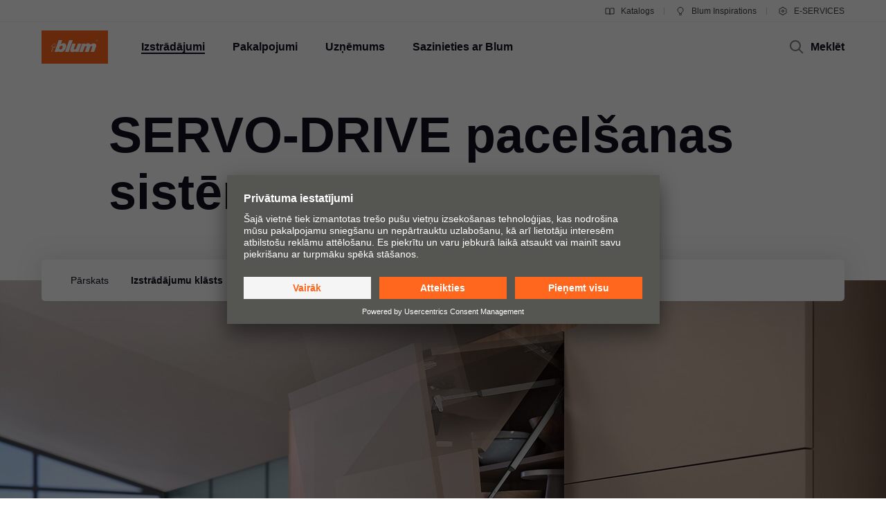

--- FILE ---
content_type: text/html
request_url: https://www.blum.com/lv/lv/products/motion-technologies/servo-drive/servo-drive-aventos/programme/
body_size: 41304
content:








				
				
				
					
					
				
				
			    
				
				
				
					
					
				
				
				
				
				
				
					
					
				
				
			    
				
				
				
					
					
				
				
			    


	
	
		
			
				
				
				
				
				
				
				
				
			
			
			
			
		
	
	
	



		
		
			
	
	
	
	
	
		
	
	
	
	
	
	
	
		
		
	
	
		
		
	
	
		
		
	
	
		
		
	
	
		
		
	
	

		
	





	
	
	
	
	
		
	
	
	
	
	
	
	
	
	
		
		
	
	
	
		
		
	
	





	
	
	
	
	
		
	
	
	
	
	
	
	
	
	
		
		
	
	
	
		
		
	
	






	
	
	
	
	
	
	
	
	
	
	
	








<!DOCTYPE html>
<html lang="lv-lv">
<head>
<script id="usercentrics-cmp" src="https://app.usercentrics.eu/browser-ui/latest/loader.js" data-settings-id="9NoG3Bt5inrmwY" data-language="lv" async></script>
<title>
SERVO-DRIVE AVENTOS | Blum
</title>
<meta charset="UTF-8">
<meta name="viewport" content="width=device-width" />
<!-- Page generated at 25.11.2025 22:37:51 -->
<meta http-equiv="expires" content="Tue, 25 Nov 2025 10:37:51 GMT" />
<link rel="canonical" href="https://www.blum.com/lv/lv/products/motion-technologies/servo-drive/servo-drive-aventos/programme/" />
<meta name="keywords" content="elektroniskā kustības atbalsta sistēma, elektroniskā kustības atbalsta sistēma, sienas skapji atveras elektroniski, pacelšanas sistēmas atveras elektroniski, atvērt un aizvērt sienas skapjus bez rokturiem, strāvas pārrāvums, servodrive, atvērt mēbeles bez rokturiem, atvērt un aizvērt mēbeles bez roktura, atvērt sienas skapi bez roktura" />
<meta name="description" content="Nepārspēts atvēršanas (un aizvēršanas) vieglums" />
<meta name="category" content="products">
<meta name="apple-mobile-web-app-capable" content="yes">
<meta name="author" content="Julius Blum GmbH">
<meta name="publisher" content="Julius Blum GmbH">
<meta name="content-language" content="lv" >
<meta name="public" content="yes">
<meta name="revisit-after" content="7 days">
<meta name="change_date" content="2025. gada 19. nov." />
<meta name="robots" content="INDEX,FOLLOW" />
<meta name="exclude_from_searchresult" content="false" />
<meta name="country" content="LV" />
<meta name="language" content="lv" />
<meta name="searchresult_image" content="/corporate/media/bilder/produkte/klappensysteme/aventos-top/me95938044_aa_fot_fo_bau_-sall_-amc_-v1_tableimagelarge.jpg" />
<!--meta name="searchresult_image_generator" content="/corporate/media/bilder/produkte/klappensysteme/aventos-top/me95938044_aa_fot_fo_bau_-sall_-amc_-v1_tableimagelarge.jpg" /-->
<meta name="breadcrumb-path" content="primary-nav-776184 | primary-nav-776428 | primary-nav-776433 | primary-nav-776436 | primary-nav-776439">
<meta name="breadcrumb_for_searchresult" content=" <span>Izstrādājumi</span> <span>Kustību tehnoloģijas</span> <span>SERVO-DRIVE pārskats</span> <span>SERVO-DRIVE AVENTOS</span> <span>Izstrādājumu klāsts</span> " />
<!-- Google Tag Manager -->
<!-- End Google Tag Manager -->
<meta property="og:site_name" content="Julius Blum GmbH">
<meta property="og:url" content="https://www.blum.com/lv/lv/products/motion-technologies/servo-drive/servo-drive-aventos/programme/">
<meta property="og:title" content="SERVO-DRIVE AVENTOS">
<meta property="og:image" content="https://www.blum.com/corporate/media/bilder/produkte/klappensysteme/aventos-top/me95938044_aa_fot_fo_bau_-sall_-amc_-v1_stageimagelarge.jpg?r=4166132">
<meta property="og:image:width" content="1440">
<meta property="og:image:height" content="540">
<meta property="og:description" content="Nepārspēts atvēršanas (un aizvēršanas) vieglums">
<meta property="og:type" content="website">
<meta property="og:determiner" content="auto">
<link rel="shortcut icon" href="/corporate/layout/facelift/images/favicons/favicon.ico.ico?r=4167979">
<link rel="icon" type="image/png" href="/corporate/layout/facelift/images/favicons/favicon-16x16.png.png?r=4167979" sizes="16x16">
<link rel="icon" type="image/png" href="/corporate/layout/facelift/images/favicons/favicon-32x32.png.png?r=4167979" sizes="32x32">
<link rel="manifest" href="/corporate/layout/facelift/images/favicons/site.webmanifest.webmanifest?r=4167979">
<link rel="icon" type="image/png" href="/corporate/layout/facelift/images/favicons/android-chrome-192x192.png.png?r=4167979" sizes="192x192">
<link rel="icon" type="image/png" href="/corporate/layout/facelift/images/favicons/android-chrome-512x512.png.png?r=4167979" sizes="512x512">
<link rel="apple-touch-icon" sizes="57x57" href="/corporate/layout/facelift/images/favicons/apple-touch-icon.png.png?r=4167979">
<link rel="mask-icon" href="/corporate/layout/facelift/images/favicons/safari-pinned-tab.svg.svg?r=4167979" color="#ff671f">
<meta name="application-name" content="Blum">
<meta name="msapplication-TileColor" content="#ff671f">
<meta name="msapplication-TileImage" content="/corporate/layout/facelift/images/favicons/mstile-150x150.png.png?r=4167979">
<link rel="stylesheet" href="/corporate/layout/facelift/css/main.bundle.css.css?4167979" media="all"/>
<script src="/corporate/layout/facelift/js/main.bundle.js.js?4167979" defer="defer"></script>
</head>
<body data-tm-uu="/products/motion-technologies/servo-drive/servo-drive-aventos/programme" class="tm-uu" ><!-- body start -->
<!-- Google Tag Manager (noscript) -->
<script type="text/javascript">
(function(window, document, dataLayerName, id) {
window[dataLayerName]=window[dataLayerName]||[],window[dataLayerName].push({start:(new Date).getTime(),event:"stg.start"});var scripts=document.getElementsByTagName('script')[0],tags=document.createElement('script');
function stgCreateCookie(a,b,c){var d="";if(c){var e=new Date;e.setTime(e.getTime()+24*c*60*60*1e3),d="; expires="+e.toUTCString()}document.cookie=a+"="+b+d+"; path=/"}
var isStgDebug=(window.location.href.match("stg_debug")||document.cookie.match("stg_debug"))&&!window.location.href.match("stg_disable_debug");stgCreateCookie("stg_debug",isStgDebug?1:"",isStgDebug?14:-1);
var qP=[];dataLayerName!=="dataLayer"&&qP.push("data_layer_name="+dataLayerName),isStgDebug&&qP.push("stg_debug");var qPString=qP.length>0?("?"+qP.join("&")):"";
tags.async=!0,tags.src="https://blum.piwik.pro/containers/"+id+".js"+qPString,scripts.parentNode.insertBefore(tags,scripts);
!function(a,n,i){a[n]=a[n]||{};for(var c=0;c<i.length;c++)!function(i){a[n][i]=a[n][i]||{},a[n][i].api=a[n][i].api||function(){var a=[].slice.call(arguments,0);"string"==typeof a[0]&&window[dataLayerName].push({event:n+"."+i+":"+a[0],parameters:[].slice.call(arguments,1)})}}(i[c])}(window,"ppms",["tm","cm"]);
})(window, document, 'dataLayer', '7b6ab9b4-d7c3-441f-b18e-ed6981069117');
</script>
<div class="DetailPageProducts ">
<ul class="A11Y-navigation">
<li>
<a
class="PrimaryButton
A11Y-skipToContentButton"
href="#content"
>

</a>
</li>
</ul>
<div class="PageHeader " []>
<div class="page-header-spacer"></div>
<header class="page-header">
<div class="burger-version">
<a class="logo-holder tm-lc-generic tm-lt-internal " href="/lv/lv/" title="Blum">
<img class="company-logo" src="/corporate/layout/facelift/images/ci/logo.svg.svg" loading="eager"
alt="Blum"/>
</a>
<div class="nav-holder">
<button class="search-trigger">
<span class="icon">
<svg height="24" viewBox="0 0 24 24" width="24" xmlns="http://www.w3.org/2000/svg"><g fill="none" fill-rule="evenodd" stroke="currentColor" stroke-width="2"><circle cx="10" cy="10" r="7"/><path d="m15 15 6 6"/></g></svg>
</span>
<span class="text">Meklēt</span>
</button>
<div class="separator"></div>
<button class="burger-toggle">
<svg height="24" viewBox="0 0 24 24" width="24" xmlns="http://www.w3.org/2000/svg"><g fill="none" fill-rule="evenodd" stroke="currentColor" stroke-width="2" transform="translate(2 4)"><path d="m17 1h-14z"/><path d="m17 15h-14z"/><path d="m20 8h-20z"/></g></svg>
</button>
<nav class="burger-menu">
<button class="close">
<svg height="24" viewBox="0 0 24 24" width="24" xmlns="http://www.w3.org/2000/svg"><path d="m4 4 16 16m0-16-16 16" fill="none" stroke="currentColor" stroke-width="2"/></svg>
</button>
<div class="level level-1 active" data-node="1">
<div class="links">
<a class="level-1-link tm-lc-generic tm-lt-internal " href="/lv/lv/">
<span class="text"></span>
</a>
<button class="sub level-1-sub active "
data-to-node="2.1">
<span class="text">Izstrādājumi</span>
<span class="icon">
<svg height="24" viewBox="0 0 24 24" width="24" xmlns="http://www.w3.org/2000/svg"><path d="m8 20 7.5-8-7.5-8" fill="none" stroke="currentColor" stroke-width="2"/></svg>
</span>
</button>
<button class="sub level-1-sub"
data-to-node="2.2">
<span class="text">Pakalpojumi</span>
<span class="icon">
<svg height="24" viewBox="0 0 24 24" width="24" xmlns="http://www.w3.org/2000/svg"><path d="m8 20 7.5-8-7.5-8" fill="none" stroke="currentColor" stroke-width="2"/></svg>
</span>
</button>
<button class="sub level-1-sub"
data-to-node="2.3">
<span class="text">Uzņēmums</span>
<span class="icon">
<svg height="24" viewBox="0 0 24 24" width="24" xmlns="http://www.w3.org/2000/svg"><path d="m8 20 7.5-8-7.5-8" fill="none" stroke="currentColor" stroke-width="2"/></svg>
</span>
</button>
<button class="sub level-1-sub"
data-to-node="2.4">
<span class="text">Sazinieties ar Blum</span>
<span class="icon">
<svg height="24" viewBox="0 0 24 24" width="24" xmlns="http://www.w3.org/2000/svg"><path d="m8 20 7.5-8-7.5-8" fill="none" stroke="currentColor" stroke-width="2"/></svg>
</span>
</button>
</div>
<div class="meta">
<a class="meta-link tm-lc-generic tm-lt-internal " href="https://publications.blum.com/2024/catalogue/lv" target="_blank">
<span class="icon">
<svg height="16" viewBox="0 0 16 16" width="16" xmlns="http://www.w3.org/2000/svg"><g fill="none" fill-rule="evenodd" stroke="currentColor"><path d="m2 4h4c1.1045695 0 2 .8954305 2 2v6.0333333.8c.01962483.0261665.01432181.0632876-.01184464.0829125-.02357794.0176834-.05657085.0153387-.07741101-.0055015l-.32495791-.3249579c-.37507276-.3750727-.88378059-.5857864-1.41421356-.5857864h-4.17157288z"/><path d="m7.5 4h4c1.1045695 0 2 .8954305 2 2v6.0333333.8c.0196248.0261665.0143218.0632876-.0118446.0829125-.023578.0176834-.0565709.0153387-.0774111-.0055015l-.3249579-.3249579c-.3750727-.3750727-.8837805-.5857864-1.4142135-.5857864h-4.1715729z" transform="matrix(-1 0 0 1 21.5 0)"/></g></svg>
</span>
Katalogs
</a>
<a class="meta-link tm-lc-generic tm-lt-internal " href="https://www.blum-inspirations.com/en/" target="_blank">
<span class="icon">
<svg height="16" viewBox="0 0 16 16" width="16" xmlns="http://www.w3.org/2000/svg"><g fill="none" fill-rule="evenodd" stroke="currentColor"><path d="m8 2.5c1.1045695 0 2.1045695.44771525 2.8284271 1.17157288.7238576.72385762 1.1715729 1.72385762 1.1715729 2.82842712 0 .7718786-.2184883 1.49275782-.5972955 2.10394107-.4447354.71755441-1.1099905 1.28411722-1.90121477 1.60484853l-.00107401 1.2912104h-3.00048799l-.00018657-1.2907118c-.79160888-.32057894-1.45721665-.88719682-1.90218191-1.60492169-.37896942-.61127417-.59755925-1.3323088-.59755925-2.10436651 0-1.1045695.44771525-2.1045695 1.17157288-2.82842712.72385762-.72385763 1.72385762-1.17157288 2.82842712-1.17157288z"/><path d="m6 13.5h4"/></g></svg>
</span>
Blum Inspirations
</a>
<a class="meta-link tm-lc-generic tm-lt-internal " href="http://e-services.blum.com/" target="_blank">
<span class="icon">
<svg height="16" viewBox="0 0 16 16" width="16" xmlns="http://www.w3.org/2000/svg"><g fill="none" fill-rule="evenodd" stroke="currentColor"><path d="m8 2.5c.46315005 0 .91294513.05716684 1.3426787.16493936l.8664605 1.50830446 1.7388541-.00252597c.6234889.64267934 1.0915689 1.43705361 1.3431998 2.32255493l-.8724285 1.50685161.8726661 1.50576653c-.2515739.88583748-.7197522 1.68050958-1.3434374 2.32339128l-1.7388541-.002526-.8664605 1.5083044c-.42973357.1077726-.87952865.1649394-1.3426787.1649394-.46284444 0-.91235153-.0570914-1.34182799-.1647261l-.86749595-1.5085859-1.73833775.0029359c-.6238509-.6429418-1.09215058-1.4377386-1.34376898-2.32373298l.87266608-1.50576653-.87242851-1.50685161c.25167552-.88565829.71987679-1.68015721 1.3435314-2.32289669l1.73833776.00293592.86749595-1.50858594c.42947646-.10763469.87898355-.16472607 1.34182799-.16472607z"/><circle cx="8" cy="8" r="1.5"/></g></svg>
</span>
E-SERVICES
</a>
</div>
</div>
<button class="back level-2-back"
data-node="2.1"
data-to-node="1"
>
<span class="icon">
<svg height="24" viewBox="0 0 24 24" width="24" xmlns="http://www.w3.org/2000/svg"><path d="m8.5 20 7.5-8-7.5-8" fill="none" stroke="currentColor" stroke-width="2" transform="matrix(-1 0 0 1 24.5 0)"/></svg>
</span>
<span class="text">Izstrādājumi</span>
</button>
<div class="level level-2" data-node="2.1">
<div class="links">
<button class="sub level-2-sub"
data-to-node="3.1.1">
<span class="text">Inovācijas</span>
<span class="icon">
<svg height="24" viewBox="0 0 24 24" width="24" xmlns="http://www.w3.org/2000/svg"><path d="m8 20 7.5-8-7.5-8" fill="none" stroke="currentColor" stroke-width="2"/></svg>
</span>
</button>
<a class="level-2-link tm-lc-generic tm-lt-internal "
href="/lv/lv/products/product-world/">
<span class="text">Blum izstrādājumu pasaule</span>
</a>
<button class="sub level-2-sub"
data-to-node="3.1.3">
<span class="text">Pacelšanas mehānismi</span>
<span class="icon">
<svg height="24" viewBox="0 0 24 24" width="24" xmlns="http://www.w3.org/2000/svg"><path d="m8 20 7.5-8-7.5-8" fill="none" stroke="currentColor" stroke-width="2"/></svg>
</span>
</button>
<button class="sub level-2-sub"
data-to-node="3.1.4">
<span class="text">Viru sistēmas</span>
<span class="icon">
<svg height="24" viewBox="0 0 24 24" width="24" xmlns="http://www.w3.org/2000/svg"><path d="m8 20 7.5-8-7.5-8" fill="none" stroke="currentColor" stroke-width="2"/></svg>
</span>
</button>
<button class="sub level-2-sub"
data-to-node="3.1.5">
<span class="text">Atvilktņu sistēmas</span>
<span class="icon">
<svg height="24" viewBox="0 0 24 24" width="24" xmlns="http://www.w3.org/2000/svg"><path d="m8 20 7.5-8-7.5-8" fill="none" stroke="currentColor" stroke-width="2"/></svg>
</span>
</button>
<button class="sub level-2-sub"
data-to-node="3.1.6">
<span class="text">Vadotņu sistēmas</span>
<span class="icon">
<svg height="24" viewBox="0 0 24 24" width="24" xmlns="http://www.w3.org/2000/svg"><path d="m8 20 7.5-8-7.5-8" fill="none" stroke="currentColor" stroke-width="2"/></svg>
</span>
</button>
<button class="sub level-2-sub"
data-to-node="3.1.7">
<span class="text">Pocket sistēmas</span>
<span class="icon">
<svg height="24" viewBox="0 0 24 24" width="24" xmlns="http://www.w3.org/2000/svg"><path d="m8 20 7.5-8-7.5-8" fill="none" stroke="currentColor" stroke-width="2"/></svg>
</span>
</button>
<button class="sub level-2-sub"
data-to-node="3.1.8">
<span class="text">Iekšējo sadalītāju sistēmas</span>
<span class="icon">
<svg height="24" viewBox="0 0 24 24" width="24" xmlns="http://www.w3.org/2000/svg"><path d="m8 20 7.5-8-7.5-8" fill="none" stroke="currentColor" stroke-width="2"/></svg>
</span>
</button>
<button class="sub level-2-sub"
data-to-node="3.1.9">
<span class="text">Elektroniska sistēma</span>
<span class="icon">
<svg height="24" viewBox="0 0 24 24" width="24" xmlns="http://www.w3.org/2000/svg"><path d="m8 20 7.5-8-7.5-8" fill="none" stroke="currentColor" stroke-width="2"/></svg>
</span>
</button>
<button class="sub level-2-sub active "
data-to-node="3.1.10">
<span class="text">Kustību tehnoloģijas</span>
<span class="icon">
<svg height="24" viewBox="0 0 24 24" width="24" xmlns="http://www.w3.org/2000/svg"><path d="m8 20 7.5-8-7.5-8" fill="none" stroke="currentColor" stroke-width="2"/></svg>
</span>
</button>
<button class="sub level-2-sub"
data-to-node="3.1.11">
<span class="text">Korpusi un lietojuma iespējas</span>
<span class="icon">
<svg height="24" viewBox="0 0 24 24" width="24" xmlns="http://www.w3.org/2000/svg"><path d="m8 20 7.5-8-7.5-8" fill="none" stroke="currentColor" stroke-width="2"/></svg>
</span>
</button>
<button class="sub level-2-sub"
data-to-node="3.1.12">
<span class="text">Vairāk produktu</span>
<span class="icon">
<svg height="24" viewBox="0 0 24 24" width="24" xmlns="http://www.w3.org/2000/svg"><path d="m8 20 7.5-8-7.5-8" fill="none" stroke="currentColor" stroke-width="2"/></svg>
</span>
</button>
<button class="sub level-2-sub"
data-to-node="3.1.13">
<span class="text">Montāžas iekārtas</span>
<span class="icon">
<svg height="24" viewBox="0 0 24 24" width="24" xmlns="http://www.w3.org/2000/svg"><path d="m8 20 7.5-8-7.5-8" fill="none" stroke="currentColor" stroke-width="2"/></svg>
</span>
</button>
</div>
</div>
<button class="back level-2-back"
data-node="2.2"
data-to-node="1"
>
<span class="icon">
<svg height="24" viewBox="0 0 24 24" width="24" xmlns="http://www.w3.org/2000/svg"><path d="m8.5 20 7.5-8-7.5-8" fill="none" stroke="currentColor" stroke-width="2" transform="matrix(-1 0 0 1 24.5 0)"/></svg>
</span>
<span class="text">Pakalpojumi</span>
</button>
<div class="level level-2" data-node="2.2">
<div class="links">
<a class="level-2-link tm-lc-generic tm-lt-internal "
href="/lv/lv/services/overview/">
<span class="text">Pārskats</span>
</a>
<button class="sub level-2-sub"
data-to-node="3.2.2">
<span class="text">Projektēšana, dizains un izstrādājumu atlase</span>
<span class="icon">
<svg height="24" viewBox="0 0 24 24" width="24" xmlns="http://www.w3.org/2000/svg"><path d="m8 20 7.5-8-7.5-8" fill="none" stroke="currentColor" stroke-width="2"/></svg>
</span>
</button>
<button class="sub level-2-sub"
data-to-node="3.2.3">
<span class="text">Iegāde un pasūtīšana</span>
<span class="icon">
<svg height="24" viewBox="0 0 24 24" width="24" xmlns="http://www.w3.org/2000/svg"><path d="m8 20 7.5-8-7.5-8" fill="none" stroke="currentColor" stroke-width="2"/></svg>
</span>
</button>
<button class="sub level-2-sub"
data-to-node="3.2.4">
<span class="text">Iepakošana un loģistika</span>
<span class="icon">
<svg height="24" viewBox="0 0 24 24" width="24" xmlns="http://www.w3.org/2000/svg"><path d="m8 20 7.5-8-7.5-8" fill="none" stroke="currentColor" stroke-width="2"/></svg>
</span>
</button>
<button class="sub level-2-sub"
data-to-node="3.2.5">
<span class="text">Izstrāde un ražošana</span>
<span class="icon">
<svg height="24" viewBox="0 0 24 24" width="24" xmlns="http://www.w3.org/2000/svg"><path d="m8 20 7.5-8-7.5-8" fill="none" stroke="currentColor" stroke-width="2"/></svg>
</span>
</button>
<button class="sub level-2-sub"
data-to-node="3.2.6">
<span class="text">Montāža un regulēšana</span>
<span class="icon">
<svg height="24" viewBox="0 0 24 24" width="24" xmlns="http://www.w3.org/2000/svg"><path d="m8 20 7.5-8-7.5-8" fill="none" stroke="currentColor" stroke-width="2"/></svg>
</span>
</button>
<button class="sub level-2-sub"
data-to-node="3.2.7">
<span class="text">Mārketings</span>
<span class="icon">
<svg height="24" viewBox="0 0 24 24" width="24" xmlns="http://www.w3.org/2000/svg"><path d="m8 20 7.5-8-7.5-8" fill="none" stroke="currentColor" stroke-width="2"/></svg>
</span>
</button>
<button class="sub level-2-sub"
data-to-node="3.2.8">
<span class="text">Pakalpojumi interjera dizaineriem</span>
<span class="icon">
<svg height="24" viewBox="0 0 24 24" width="24" xmlns="http://www.w3.org/2000/svg"><path d="m8 20 7.5-8-7.5-8" fill="none" stroke="currentColor" stroke-width="2"/></svg>
</span>
</button>
<a class="level-2-link tm-lc-generic tm-lt-internal "
href="/lv/lv/services/faq/">
<span class="text">Visbiežāk uzdotie jautājumi</span>
</a>
</div>
<a class="teaser tm-lc-generic tm-lt-internal " href="/lv/lv/services/overview/">
<div class="image">
<picture class="ContentImage image">
<source srcset="/images/409/307/4168239/corporate/media/bilder/services/services-overview/keyvisual-services_4:3.jpg" media="(min-width: 1601px)"/>
<source srcset="/images/374/281/4168239/corporate/media/bilder/services/services-overview/keyvisual-services_4:3.jpg" media="(min-width: 1281px)"/>
<source srcset="/images/339/255/4168239/corporate/media/bilder/services/services-overview/keyvisual-services_4:3.jpg" media="(min-width: 961px)"/>
<source srcset="/images/244/183/4168239/corporate/media/bilder/services/services-overview/keyvisual-services_4:3.jpg" media="(min-width: 601px)"/>
<img srcset="/images/560/258/4168239/corporate/media/bilder/services/services-overview/keyvisual-services_4:3.jpg" src="/images/560/258/4168239/corporate/media/bilder/services/services-overview/keyvisual-services_4:3.jpg" />
</picture>
<span class="TeaserLabel">
Pārskats
</span>
<button
class="IconButton IconButton--type-secondary
cta"
>
<svg height="24" viewBox="0 0 24 24" width="24" xmlns="http://www.w3.org/2000/svg"><path d="m13.5 5 7 7-7 7m-11.5-7h18" fill="none" stroke="currentColor" stroke-width="2"/></svg>
</button>
</div>
<span class="content">
<div class="title">Blum pakalpojumi</div>
<p class="copytext">Piedāvājam plašu pakalpojumu klāstu ražotājiem, mēbeļu nozarei un furnitūras izplatītājiem.</p>
</span>
</a>
</div>
<button class="back level-2-back"
data-node="2.3"
data-to-node="1"
>
<span class="icon">
<svg height="24" viewBox="0 0 24 24" width="24" xmlns="http://www.w3.org/2000/svg"><path d="m8.5 20 7.5-8-7.5-8" fill="none" stroke="currentColor" stroke-width="2" transform="matrix(-1 0 0 1 24.5 0)"/></svg>
</span>
<span class="text">Uzņēmums</span>
</button>
<div class="level level-2" data-node="2.3">
<div class="links">
<a class="level-2-link tm-lc-generic tm-lt-internal "
href="/lv/lv/company/about-blum/">
<span class="text">Par Blum</span>
</a>
<a class="level-2-link tm-lc-generic tm-lt-internal "
href="/lv/lv/company/facts-figures/">
<span class="text">Fakti un skaitļi</span>
</a>
<a class="level-2-link tm-lc-generic tm-lt-internal "
href="/lv/lv/company/locations/">
<span class="text">Atrašanās vietas</span>
</a>
<a class="level-2-link tm-lc-generic tm-lt-internal "
href="/lv/lv/company/company-history/">
<span class="text">Vēsture</span>
</a>
<button class="sub level-2-sub"
data-to-node="3.3.5">
<span class="text">Kvalitāte un inovācija</span>
<span class="icon">
<svg height="24" viewBox="0 0 24 24" width="24" xmlns="http://www.w3.org/2000/svg"><path d="m8 20 7.5-8-7.5-8" fill="none" stroke="currentColor" stroke-width="2"/></svg>
</span>
</button>
<a class="level-2-link tm-lc-generic tm-lt-internal "
href="/lv/lv/company/sustainability/new/overview/">
<span class="text">Ilgtspējība</span>
</a>
<a class="level-2-link tm-lc-generic tm-lt-internal "
href="/lv/lv/company/compliance/">
<span class="text">Compliance</span>
</a>
<a class="level-2-link tm-lc-generic tm-lt-internal "
href="/lv/lv/company/education/">
<span class="text">Apmācības</span>
</a>
<button class="sub level-2-sub"
data-to-node="3.3.9">
<span class="text">Izstādes</span>
<span class="icon">
<svg height="24" viewBox="0 0 24 24" width="24" xmlns="http://www.w3.org/2000/svg"><path d="m8 20 7.5-8-7.5-8" fill="none" stroke="currentColor" stroke-width="2"/></svg>
</span>
</button>
<a class="level-2-link tm-lc-generic tm-lt-internal "
href="/lv/lv/company/press/">
<span class="text">Prese un plašsaziņas līdzekļi</span>
</a>
</div>
<a class="teaser tm-lc-generic tm-lt-internal " href="/lv/lv/company/about-blum/">
<div class="image">
<picture class="ContentImage image">
<source srcset="/images/409/307/4168026/corporate/media/bilder/produkte/boxsysteme/lbx0458_ab_fot_fo_bau_-sall_-apr6i_-v1_4:3.jpg" media="(min-width: 1601px)"/>
<source srcset="/images/374/281/4168026/corporate/media/bilder/produkte/boxsysteme/lbx0458_ab_fot_fo_bau_-sall_-apr6i_-v1_4:3.jpg" media="(min-width: 1281px)"/>
<source srcset="/images/339/255/4168026/corporate/media/bilder/produkte/boxsysteme/lbx0458_ab_fot_fo_bau_-sall_-apr6i_-v1_4:3.jpg" media="(min-width: 961px)"/>
<source srcset="/images/244/183/4168026/corporate/media/bilder/produkte/boxsysteme/lbx0458_ab_fot_fo_bau_-sall_-apr6i_-v1_4:3.jpg" media="(min-width: 601px)"/>
<img srcset="/images/560/258/4168026/corporate/media/bilder/produkte/boxsysteme/lbx0458_ab_fot_fo_bau_-sall_-apr6i_-v1_4:3.jpg" src="/images/560/258/4168026/corporate/media/bilder/produkte/boxsysteme/lbx0458_ab_fot_fo_bau_-sall_-apr6i_-v1_4:3.jpg" />
</picture>
<span class="TeaserLabel">
Pārskats
</span>
<button
class="IconButton IconButton--type-secondary
cta"
>
<svg height="24" viewBox="0 0 24 24" width="24" xmlns="http://www.w3.org/2000/svg"><path d="m13.5 5 7 7-7 7m-11.5-7h18" fill="none" stroke="currentColor" stroke-width="2"/></svg>
</button>
</div>
<span class="content">
<div class="title">Blum moving ideas</div>
<p class="copytext">Blum ir viens no pasaulē vadošajiem furnitūras ražotājiem kvalitatīvām virtuves iekārtām un mēbelēm, kas nodrošina komfortu un augstāku dzīves kvalitātes līmeni.</p>
</span>
</a>
</div>
<button class="back level-2-back"
data-node="2.4"
data-to-node="1"
>
<span class="icon">
<svg height="24" viewBox="0 0 24 24" width="24" xmlns="http://www.w3.org/2000/svg"><path d="m8.5 20 7.5-8-7.5-8" fill="none" stroke="currentColor" stroke-width="2" transform="matrix(-1 0 0 1 24.5 0)"/></svg>
</span>
<span class="text">Sazinieties ar Blum</span>
</button>
<div class="level level-2" data-node="2.4">
<div class="links">
<a class="level-2-link tm-lc-generic tm-lt-internal "
href="/lv/lv/contact/contact-persons/">
<span class="text">Kontaktinformācija</span>
</a>
<a class="level-2-link tm-lc-generic tm-lt-internal "
href="/lv/lv/contact/forms/">
<span class="text">Saziņas veidlapa</span>
</a>
<a class="level-2-link tm-lc-generic tm-lt-internal "
href="/lv/lv/contact/production-sites/">
<span class="text">Ražošanas vietas</span>
</a>
<a class="level-2-link tm-lc-generic tm-lt-internal "
href="/lv/lv/contact/sales-offices/">
<span class="text">Tirdzniecības biroji</span>
</a>
<a class="level-2-link tm-lc-generic tm-lt-internal "
href="/lv/lv/contact/showroom/overview/">
<span class="text">Blum tirdzniecības zāle</span>
</a>
<a class="level-2-link tm-lc-generic tm-lt-internal "
href="/lv/lv/contact/showrooms-worldwide/">
<span class="text">Tirdzniecības zāles</span>
</a>
</div>
<a class="teaser tm-lc-generic tm-lt-internal " href="/lv/lv/landingpages/company/events/interzum-voucher/">
<div class="image">
<picture class="ContentImage image">
</picture>
<button
class="IconButton IconButton--type-secondary
cta"
>
<svg height="24" viewBox="0 0 24 24" width="24" xmlns="http://www.w3.org/2000/svg"><path d="m13.5 5 7 7-7 7m-11.5-7h18" fill="none" stroke="currentColor" stroke-width="2"/></svg>
</button>
</div>
<span class="content">
<div class="title">Jūsu bezmaksas biļete uz interzum</div>
<p class="copytext"> Gatavojieties ceļam, jo Blum ved jūs aizraujošā piedzīvojumā! Atklājiet jaunas idejas saviem mēbeļu risinājumiem, praktiskas montāžas iekārtas un pielāgotus pakalpojumus, ko iedvesmojuši mūsu klienti un partneri visā pasaulē. Un pats labākais – jums nav jāapceļo pasaule, lai to redzētu. Vienkārši apmeklējiet mūsu stendu interzum izstādē Ķelnē. Jo Blum ir FOR EVERYONE, EVERYWHERE. Tikai aizpildiet īso veidlapu, un drīz saņemsiet savu personīgo kupona kodu bezmaksas biļetei! </p>
</span>
</a>
</div>
<button class="back level-3-back"
data-node="3.1.1"
data-to-node="2.1"
>
<span class="icon">
<svg height="24" viewBox="0 0 24 24" width="24" xmlns="http://www.w3.org/2000/svg"><path d="m8.5 20 7.5-8-7.5-8" fill="none" stroke="currentColor" stroke-width="2" transform="matrix(-1 0 0 1 24.5 0)"/></svg>
</span>
<span class="text">Inovācijas</span>
</button>
<div class="level level-3" data-node="3.1.1">
<div class="teasers teaser-grid">
<a class="grid-teaser type-9-16 tm-lc-generic tm-lt-internal "
href="/lv/lv/products/hingesystems/hinges-onyx/overview/" id="776186-1746525">
<span class="foreground">
<span class="title">Aktuāli: Blum viras oniksa melnā krāsā</span>
<span class="description">Vairāk dizaina iespēju: mēbeļu viras oniksa melnā krāsā tumšām un gaišām virsmām visās mājokļa zonās.</span>
<span class="icon">
<svg height="24" viewBox="0 0 24 24" width="24" xmlns="http://www.w3.org/2000/svg"><path d="m13.5 5 7 7-7 7m-11.5-7h18" fill="none" stroke="currentColor" stroke-width="2"/></svg>
</span>
</span>
<picture class="ContentImage background">
<source srcset="/images/311/553/4168528/corporate/media/bilder/produkte/scharniersysteme/scharniersysteme-dummys/onyx-%C3%BCbersicht-stagebild_9:16.png" media="(min-width: 1601px)"/>
<source srcset="/images/283/502/4168528/corporate/media/bilder/produkte/scharniersysteme/scharniersysteme-dummys/onyx-%C3%BCbersicht-stagebild_9:16.png" media="(min-width: 1281px)"/>
<source srcset="/images/396/704/4168528/corporate/media/bilder/produkte/scharniersysteme/scharniersysteme-dummys/onyx-%C3%BCbersicht-stagebild_9:16.png" media="(min-width: 961px)"/>
<source srcset="/images/251/446/4168528/corporate/media/bilder/produkte/scharniersysteme/scharniersysteme-dummys/onyx-%C3%BCbersicht-stagebild_9:16.png" media="(min-width: 601px)"/>
<img srcset="/images/560/996/4168528/corporate/media/bilder/produkte/scharniersysteme/scharniersysteme-dummys/onyx-%C3%BCbersicht-stagebild_9:16.png" src="/images/560/996/4168528/corporate/media/bilder/produkte/scharniersysteme/scharniersysteme-dummys/onyx-%C3%BCbersicht-stagebild_9:16.png" />
</picture>
</a>
<a class="grid-teaser type-9-16 "
href="" id="776186-9400cf2f-5f3b-416a-a130-63adf8e378d3">
<span class="foreground">
<span class="title"></span>
<span class="description"></span>
<span class="icon">
<svg height="24" viewBox="0 0 24 24" width="24" xmlns="http://www.w3.org/2000/svg"><path d="m13.5 5 7 7-7 7m-11.5-7h18" fill="none" stroke="currentColor" stroke-width="2"/></svg>
</span>
</span>
<picture class="ContentImage background">
<p class="warning">No image source provided!</p>
</picture>
</a>
<a class="grid-teaser type-1-1 tm-lc-generic tm-lt-internal "
href="/lv/lv/products/liftsystems/aventos/overview/" id="776186-286778">
<span class="foreground">
<span class="title">AVENTOS pacelšanas sistēmu saime</span>
<span class="description">Ar Blum pacelšanas sistēmu furnitūru meistarīgi demonstrējiet un izkārtojiet augstus korpusus un sienas skapjus</span>
<span class="icon">
<svg height="24" viewBox="0 0 24 24" width="24" xmlns="http://www.w3.org/2000/svg"><path d="m13.5 5 7 7-7 7m-11.5-7h18" fill="none" stroke="currentColor" stroke-width="2"/></svg>
</span>
</span>
<picture class="ContentImage background">
<source srcset="/images/311/311/4163794/corporate/media/bilder/produkte/klappensysteme/aventos-top/me96878552_aa_fot_fo_bau_-sall_-amc_-v1_1:1.jpg" media="(min-width: 1601px)"/>
<source srcset="/images/283/283/4163794/corporate/media/bilder/produkte/klappensysteme/aventos-top/me96878552_aa_fot_fo_bau_-sall_-amc_-v1_1:1.jpg" media="(min-width: 1281px)"/>
<source srcset="/images/396/396/4163794/corporate/media/bilder/produkte/klappensysteme/aventos-top/me96878552_aa_fot_fo_bau_-sall_-amc_-v1_1:1.jpg" media="(min-width: 961px)"/>
<source srcset="/images/251/251/4163794/corporate/media/bilder/produkte/klappensysteme/aventos-top/me96878552_aa_fot_fo_bau_-sall_-amc_-v1_1:1.jpg" media="(min-width: 601px)"/>
<img srcset="/images/560/560/4163794/corporate/media/bilder/produkte/klappensysteme/aventos-top/me96878552_aa_fot_fo_bau_-sall_-amc_-v1_1:1.jpg" src="/images/560/560/4163794/corporate/media/bilder/produkte/klappensysteme/aventos-top/me96878552_aa_fot_fo_bau_-sall_-amc_-v1_1:1.jpg" />
</picture>
</a>
<a class="grid-teaser type-1-1 tm-lc-generic tm-lt-internal "
href="/lv/lv/products/pocketsystems/revego/overview/" id="776186-1229773">
<span class="foreground">
<span class="title">REVEGO</span>
<span class="description">Jaunā izstrādājumu kategorija – pocket sistēmas – paver pilnīgi jaunas iespējas daudzfunkcionālas telpas radīšanai</span>
<span class="icon">
<svg height="24" viewBox="0 0 24 24" width="24" xmlns="http://www.w3.org/2000/svg"><path d="m13.5 5 7 7-7 7m-11.5-7h18" fill="none" stroke="currentColor" stroke-width="2"/></svg>
</span>
</span>
<picture class="ContentImage background">
<source srcset="/images/311/311/4167860/corporate/media/bilder/produkte/pocketsysteme/blum_revego_me-25342742_1:1.jpg" media="(min-width: 1601px)"/>
<source srcset="/images/283/283/4167860/corporate/media/bilder/produkte/pocketsysteme/blum_revego_me-25342742_1:1.jpg" media="(min-width: 1281px)"/>
<source srcset="/images/396/396/4167860/corporate/media/bilder/produkte/pocketsysteme/blum_revego_me-25342742_1:1.jpg" media="(min-width: 961px)"/>
<source srcset="/images/251/251/4167860/corporate/media/bilder/produkte/pocketsysteme/blum_revego_me-25342742_1:1.jpg" media="(min-width: 601px)"/>
<img srcset="/images/560/560/4167860/corporate/media/bilder/produkte/pocketsysteme/blum_revego_me-25342742_1:1.jpg" src="/images/560/560/4167860/corporate/media/bilder/produkte/pocketsysteme/blum_revego_me-25342742_1:1.jpg" />
</picture>
</a>
<a class="grid-teaser type-1-1 tm-lc-generic tm-lt-internal "
href="/lv/lv/products/boxsystems/legrabox/overview/" id="776186-729">
<span class="foreground">
<span class="title">myLEGRABOX</span>
<span class="description">Blum metāla atvilktnes ar plānām malām paredzētas dzīvojamām zonām visā mājoklī. Individuālas dizaina iespējas, lai atbilstu visaugstākajām prasībām attiecībā uz dizainu.</span>
<span class="icon">
<svg height="24" viewBox="0 0 24 24" width="24" xmlns="http://www.w3.org/2000/svg"><path d="m13.5 5 7 7-7 7m-11.5-7h18" fill="none" stroke="currentColor" stroke-width="2"/></svg>
</span>
</span>
<picture class="ContentImage background">
<source srcset="/images/311/311/4163632/corporate/media/bilder/produkte/boxsysteme/legrabox-design/me18652796_aa_fot_fo_bau_-sall_-amc_-v1_1:1.jpg" media="(min-width: 1601px)"/>
<source srcset="/images/283/283/4163632/corporate/media/bilder/produkte/boxsysteme/legrabox-design/me18652796_aa_fot_fo_bau_-sall_-amc_-v1_1:1.jpg" media="(min-width: 1281px)"/>
<source srcset="/images/396/396/4163632/corporate/media/bilder/produkte/boxsysteme/legrabox-design/me18652796_aa_fot_fo_bau_-sall_-amc_-v1_1:1.jpg" media="(min-width: 961px)"/>
<source srcset="/images/251/251/4163632/corporate/media/bilder/produkte/boxsysteme/legrabox-design/me18652796_aa_fot_fo_bau_-sall_-amc_-v1_1:1.jpg" media="(min-width: 601px)"/>
<img srcset="/images/560/560/4163632/corporate/media/bilder/produkte/boxsysteme/legrabox-design/me18652796_aa_fot_fo_bau_-sall_-amc_-v1_1:1.jpg" src="/images/560/560/4163632/corporate/media/bilder/produkte/boxsysteme/legrabox-design/me18652796_aa_fot_fo_bau_-sall_-amc_-v1_1:1.jpg" />
</picture>
</a>
<a class="grid-teaser type-3-4 tm-lc-generic tm-lt-internal "
href="/lv/lv/products/boxsystems/merivobox/overview/" id="776186-1287003">
<span class="foreground">
<span class="title">MERIVOBOX</span>
<span class="description">Viegla montāža, liela dažādība. Atvilktņu platforma jūsu idejām.</span>
<span class="icon">
<svg height="24" viewBox="0 0 24 24" width="24" xmlns="http://www.w3.org/2000/svg"><path d="m13.5 5 7 7-7 7m-11.5-7h18" fill="none" stroke="currentColor" stroke-width="2"/></svg>
</span>
</span>
<picture class="ContentImage background">
<source srcset="/images/311/415/4166557/corporate/media/bilder/produkte/boxsysteme/overview-page/me214579_aa_fot_fo_bau_-sall_-amc_-v1_3:4.jpg" media="(min-width: 1601px)"/>
<source srcset="/images/283/377/4166557/corporate/media/bilder/produkte/boxsysteme/overview-page/me214579_aa_fot_fo_bau_-sall_-amc_-v1_3:4.jpg" media="(min-width: 1281px)"/>
<source srcset="/images/396/528/4166557/corporate/media/bilder/produkte/boxsysteme/overview-page/me214579_aa_fot_fo_bau_-sall_-amc_-v1_3:4.jpg" media="(min-width: 961px)"/>
<source srcset="/images/251/334/4166557/corporate/media/bilder/produkte/boxsysteme/overview-page/me214579_aa_fot_fo_bau_-sall_-amc_-v1_3:4.jpg" media="(min-width: 601px)"/>
<img srcset="/images/560/747/4166557/corporate/media/bilder/produkte/boxsysteme/overview-page/me214579_aa_fot_fo_bau_-sall_-amc_-v1_3:4.jpg" src="/images/560/747/4166557/corporate/media/bilder/produkte/boxsysteme/overview-page/me214579_aa_fot_fo_bau_-sall_-amc_-v1_3:4.jpg" />
</picture>
</a>
<a class="grid-teaser type-1-1 tm-lc-generic tm-lt-internal "
href="/lv/lv/products/cabinet-applications/space-step/overview/" id="776186-850774">
<span class="foreground">
<span class="title">SPACE STEP</span>
<span class="description">Nodrošiniet glabāšanu gluži jaunā kvalitātē: izmantojiet mēbeļu cokolu, lai radītu papildu uzglabāšanas vietu un pakāpienu, lai piekļūtu augstākiem līmeņiem. </span>
<span class="icon">
<svg height="24" viewBox="0 0 24 24" width="24" xmlns="http://www.w3.org/2000/svg"><path d="m13.5 5 7 7-7 7m-11.5-7h18" fill="none" stroke="currentColor" stroke-width="2"/></svg>
</span>
</span>
<picture class="ContentImage background">
<source srcset="/images/311/311/4166844/corporate/media/bilder/produkte/schrankanwendungen/spacestep0014_m_1:1.jpg" media="(min-width: 1601px)"/>
<source srcset="/images/283/283/4166844/corporate/media/bilder/produkte/schrankanwendungen/spacestep0014_m_1:1.jpg" media="(min-width: 1281px)"/>
<source srcset="/images/396/396/4166844/corporate/media/bilder/produkte/schrankanwendungen/spacestep0014_m_1:1.jpg" media="(min-width: 961px)"/>
<source srcset="/images/251/251/4166844/corporate/media/bilder/produkte/schrankanwendungen/spacestep0014_m_1:1.jpg" media="(min-width: 601px)"/>
<img srcset="/images/560/560/4166844/corporate/media/bilder/produkte/schrankanwendungen/spacestep0014_m_1:1.jpg" src="/images/560/560/4166844/corporate/media/bilder/produkte/schrankanwendungen/spacestep0014_m_1:1.jpg" />
</picture>
</a>
<a class="grid-teaser type-9-16 tm-lc-generic tm-lt-internal "
href="/lv/lv/products/assembly-devices/easystick/overview/" id="776186-775479">
<span class="foreground">
<span class="title">EASYSTICK</span>
<span class="description">Jauns digitāls un automātisks MINIPRESS rīks</span>
<span class="icon">
<svg height="24" viewBox="0 0 24 24" width="24" xmlns="http://www.w3.org/2000/svg"><path d="m13.5 5 7 7-7 7m-11.5-7h18" fill="none" stroke="currentColor" stroke-width="2"/></svg>
</span>
</span>
<picture class="ContentImage background">
<source srcset="/images/311/553/4161659/corporate/media/bilder/produkte/verarbeitungshilfen/blum_easystick_vab0554_9:16.jpg" media="(min-width: 1601px)"/>
<source srcset="/images/283/502/4161659/corporate/media/bilder/produkte/verarbeitungshilfen/blum_easystick_vab0554_9:16.jpg" media="(min-width: 1281px)"/>
<source srcset="/images/396/704/4161659/corporate/media/bilder/produkte/verarbeitungshilfen/blum_easystick_vab0554_9:16.jpg" media="(min-width: 961px)"/>
<source srcset="/images/251/446/4161659/corporate/media/bilder/produkte/verarbeitungshilfen/blum_easystick_vab0554_9:16.jpg" media="(min-width: 601px)"/>
<img srcset="/images/560/996/4161659/corporate/media/bilder/produkte/verarbeitungshilfen/blum_easystick_vab0554_9:16.jpg" src="/images/560/996/4161659/corporate/media/bilder/produkte/verarbeitungshilfen/blum_easystick_vab0554_9:16.jpg" />
</picture>
</a>
<a class="grid-teaser type-1-1 "
href="" id="776186-2939bfe6-6577-4dde-9a28-7c41ded53ea9">
<span class="foreground">
<span class="title"></span>
<span class="description"></span>
<span class="icon">
<svg height="24" viewBox="0 0 24 24" width="24" xmlns="http://www.w3.org/2000/svg"><path d="m13.5 5 7 7-7 7m-11.5-7h18" fill="none" stroke="currentColor" stroke-width="2"/></svg>
</span>
</span>
<picture class="ContentImage background">
<p class="warning">No image source provided!</p>
</picture>
</a>
</div>
</div>
<button class="back level-3-back"
data-node="3.1.3"
data-to-node="2.1"
>
<span class="icon">
<svg height="24" viewBox="0 0 24 24" width="24" xmlns="http://www.w3.org/2000/svg"><path d="m8.5 20 7.5-8-7.5-8" fill="none" stroke="currentColor" stroke-width="2" transform="matrix(-1 0 0 1 24.5 0)"/></svg>
</span>
<span class="text">Pacelšanas mehānismi</span>
</button>
<div class="level level-3" data-node="3.1.3">
<div class="teasers">
<div class="level-3-primary-links">
<a class="teaser level-3-teaser overview tm-lc-generic tm-lt-internal "
href="/lv/lv/products/liftsystems/aventos/overview/"
data-id="776215"
>
<div class="image">
<picture class="ContentImage image">
<source srcset="/images/409/307/4163794/corporate/media/bilder/produkte/klappensysteme/aventos-top/me96878552_aa_fot_fo_bau_-sall_-amc_-v1_4:3.jpg" media="(min-width: 1601px)"/>
<source srcset="/images/374/281/4163794/corporate/media/bilder/produkte/klappensysteme/aventos-top/me96878552_aa_fot_fo_bau_-sall_-amc_-v1_4:3.jpg" media="(min-width: 1281px)"/>
<source srcset="/images/339/255/4163794/corporate/media/bilder/produkte/klappensysteme/aventos-top/me96878552_aa_fot_fo_bau_-sall_-amc_-v1_4:3.jpg" media="(min-width: 961px)"/>
<source srcset="/images/244/183/4163794/corporate/media/bilder/produkte/klappensysteme/aventos-top/me96878552_aa_fot_fo_bau_-sall_-amc_-v1_4:3.jpg" media="(min-width: 601px)"/>
<img srcset="/images/560/258/4163794/corporate/media/bilder/produkte/klappensysteme/aventos-top/me96878552_aa_fot_fo_bau_-sall_-amc_-v1_4:3.jpg" src="/images/560/258/4163794/corporate/media/bilder/produkte/klappensysteme/aventos-top/me96878552_aa_fot_fo_bau_-sall_-amc_-v1_4:3.jpg" />
</picture>
<button
class="IconButton IconButton--type-secondary
cta"
>
<svg height="24" viewBox="0 0 24 24" width="24" xmlns="http://www.w3.org/2000/svg"><path d="m13.5 5 7 7-7 7m-11.5-7h18" fill="none" stroke="currentColor" stroke-width="2"/></svg>
</button>
</div>
<div class="title">AVENTOS – inovatīvi izkārtotas pacelšanas sistēmas</div>
<p class="copytext">Ar Blum pacelšanas sistēmu furnitūru meistarīgi demonstrējiet un izkārtojiet augstus korpusus un sienas skapjus</p>
</a>
<a class="teaser level-3-teaser tm-lc-generic tm-lt-internal "
href="/lv/lv/products/liftsystems/aventos-hki/programme/"
data-id="1481902"
>
<div class="image">
<picture class="ContentImage image">
<source srcset="/images/409/307/4166631/corporate/media/bilder/produkte/klappensysteme/aventos-hki/Blum-AVENTOS-HKi-ME44188536_4:3.jpg" media="(min-width: 1601px)"/>
<source srcset="/images/374/281/4166631/corporate/media/bilder/produkte/klappensysteme/aventos-hki/Blum-AVENTOS-HKi-ME44188536_4:3.jpg" media="(min-width: 1281px)"/>
<source srcset="/images/339/255/4166631/corporate/media/bilder/produkte/klappensysteme/aventos-hki/Blum-AVENTOS-HKi-ME44188536_4:3.jpg" media="(min-width: 961px)"/>
<source srcset="/images/244/183/4166631/corporate/media/bilder/produkte/klappensysteme/aventos-hki/Blum-AVENTOS-HKi-ME44188536_4:3.jpg" media="(min-width: 601px)"/>
<img srcset="/images/560/258/4166631/corporate/media/bilder/produkte/klappensysteme/aventos-hki/Blum-AVENTOS-HKi-ME44188536_4:3.jpg" src="/images/560/258/4166631/corporate/media/bilder/produkte/klappensysteme/aventos-hki/Blum-AVENTOS-HKi-ME44188536_4:3.jpg" />
</picture>
<button
class="IconButton IconButton--type-secondary
cta"
>
<svg height="24" viewBox="0 0 24 24" width="24" xmlns="http://www.w3.org/2000/svg"><path d="m13.5 5 7 7-7 7m-11.5-7h18" fill="none" stroke="currentColor" stroke-width="2"/></svg>
</button>
</div>
<div class="title">AVENTOS HKi</div>
</a>
<a class="teaser level-3-teaser tm-lc-generic tm-lt-internal "
href="/lv/lv/products/liftsystems/aventos-hf-top/programme/"
data-id="1605935"
>
<div class="image">
<picture class="ContentImage image">
<source srcset="/images/409/307/4160417/corporate/media/bilder/produkte/klappensysteme/aventos-top/kla1119_mc_4:3.jpg" media="(min-width: 1601px)"/>
<source srcset="/images/374/281/4160417/corporate/media/bilder/produkte/klappensysteme/aventos-top/kla1119_mc_4:3.jpg" media="(min-width: 1281px)"/>
<source srcset="/images/339/255/4160417/corporate/media/bilder/produkte/klappensysteme/aventos-top/kla1119_mc_4:3.jpg" media="(min-width: 961px)"/>
<source srcset="/images/244/183/4160417/corporate/media/bilder/produkte/klappensysteme/aventos-top/kla1119_mc_4:3.jpg" media="(min-width: 601px)"/>
<img srcset="/images/560/258/4160417/corporate/media/bilder/produkte/klappensysteme/aventos-top/kla1119_mc_4:3.jpg" src="/images/560/258/4160417/corporate/media/bilder/produkte/klappensysteme/aventos-top/kla1119_mc_4:3.jpg" />
</picture>
<button
class="IconButton IconButton--type-secondary
cta"
>
<svg height="24" viewBox="0 0 24 24" width="24" xmlns="http://www.w3.org/2000/svg"><path d="m13.5 5 7 7-7 7m-11.5-7h18" fill="none" stroke="currentColor" stroke-width="2"/></svg>
</button>
</div>
<div class="title">AVENTOS HF top</div>
</a>
<a class="teaser level-3-teaser tm-lc-generic tm-lt-internal "
href="/lv/lv/products/liftsystems/aventos-hs-top/programme/"
data-id="1605944"
>
<div class="image">
<picture class="ContentImage image">
<source srcset="/images/409/307/4160417/corporate/media/bilder/produkte/klappensysteme/aventos-top/me96565125_aa_fot_fo_bau_-sall_-amc_-v1_4:3.jpg" media="(min-width: 1601px)"/>
<source srcset="/images/374/281/4160417/corporate/media/bilder/produkte/klappensysteme/aventos-top/me96565125_aa_fot_fo_bau_-sall_-amc_-v1_4:3.jpg" media="(min-width: 1281px)"/>
<source srcset="/images/339/255/4160417/corporate/media/bilder/produkte/klappensysteme/aventos-top/me96565125_aa_fot_fo_bau_-sall_-amc_-v1_4:3.jpg" media="(min-width: 961px)"/>
<source srcset="/images/244/183/4160417/corporate/media/bilder/produkte/klappensysteme/aventos-top/me96565125_aa_fot_fo_bau_-sall_-amc_-v1_4:3.jpg" media="(min-width: 601px)"/>
<img srcset="/images/560/258/4160417/corporate/media/bilder/produkte/klappensysteme/aventos-top/me96565125_aa_fot_fo_bau_-sall_-amc_-v1_4:3.jpg" src="/images/560/258/4160417/corporate/media/bilder/produkte/klappensysteme/aventos-top/me96565125_aa_fot_fo_bau_-sall_-amc_-v1_4:3.jpg" />
</picture>
<button
class="IconButton IconButton--type-secondary
cta"
>
<svg height="24" viewBox="0 0 24 24" width="24" xmlns="http://www.w3.org/2000/svg"><path d="m13.5 5 7 7-7 7m-11.5-7h18" fill="none" stroke="currentColor" stroke-width="2"/></svg>
</button>
</div>
<div class="title">AVENTOS HS top</div>
</a>
<a class="teaser level-3-teaser tm-lc-generic tm-lt-internal "
href="/lv/lv/products/liftsystems/aventos-hl-top/programme/"
data-id="1605953"
>
<div class="image">
<picture class="ContentImage image">
<source srcset="/images/409/307/4160417/corporate/media/bilder/produkte/klappensysteme/aventos-top/kla1092_mc_4:3.jpg" media="(min-width: 1601px)"/>
<source srcset="/images/374/281/4160417/corporate/media/bilder/produkte/klappensysteme/aventos-top/kla1092_mc_4:3.jpg" media="(min-width: 1281px)"/>
<source srcset="/images/339/255/4160417/corporate/media/bilder/produkte/klappensysteme/aventos-top/kla1092_mc_4:3.jpg" media="(min-width: 961px)"/>
<source srcset="/images/244/183/4160417/corporate/media/bilder/produkte/klappensysteme/aventos-top/kla1092_mc_4:3.jpg" media="(min-width: 601px)"/>
<img srcset="/images/560/258/4160417/corporate/media/bilder/produkte/klappensysteme/aventos-top/kla1092_mc_4:3.jpg" src="/images/560/258/4160417/corporate/media/bilder/produkte/klappensysteme/aventos-top/kla1092_mc_4:3.jpg" />
</picture>
<button
class="IconButton IconButton--type-secondary
cta"
>
<svg height="24" viewBox="0 0 24 24" width="24" xmlns="http://www.w3.org/2000/svg"><path d="m13.5 5 7 7-7 7m-11.5-7h18" fill="none" stroke="currentColor" stroke-width="2"/></svg>
</button>
</div>
<div class="title">AVENTOS HL top</div>
</a>
<a class="teaser level-3-teaser tm-lc-generic tm-lt-internal "
href="/lv/lv/products/liftsystems/aventos-hk-top/programme/"
data-id="776247"
>
<div class="image">
<picture class="ContentImage image">
<source srcset="/images/409/307/4160417/corporate/media/bilder/produkte/klappensysteme/Blum_KLA0610_AA_FOT_FO_BAU_-SALL_-AL_-V1_4:3.jpg" media="(min-width: 1601px)"/>
<source srcset="/images/374/281/4160417/corporate/media/bilder/produkte/klappensysteme/Blum_KLA0610_AA_FOT_FO_BAU_-SALL_-AL_-V1_4:3.jpg" media="(min-width: 1281px)"/>
<source srcset="/images/339/255/4160417/corporate/media/bilder/produkte/klappensysteme/Blum_KLA0610_AA_FOT_FO_BAU_-SALL_-AL_-V1_4:3.jpg" media="(min-width: 961px)"/>
<source srcset="/images/244/183/4160417/corporate/media/bilder/produkte/klappensysteme/Blum_KLA0610_AA_FOT_FO_BAU_-SALL_-AL_-V1_4:3.jpg" media="(min-width: 601px)"/>
<img srcset="/images/560/258/4160417/corporate/media/bilder/produkte/klappensysteme/Blum_KLA0610_AA_FOT_FO_BAU_-SALL_-AL_-V1_4:3.jpg" src="/images/560/258/4160417/corporate/media/bilder/produkte/klappensysteme/Blum_KLA0610_AA_FOT_FO_BAU_-SALL_-AL_-V1_4:3.jpg" />
</picture>
<button
class="IconButton IconButton--type-secondary
cta"
>
<svg height="24" viewBox="0 0 24 24" width="24" xmlns="http://www.w3.org/2000/svg"><path d="m13.5 5 7 7-7 7m-11.5-7h18" fill="none" stroke="currentColor" stroke-width="2"/></svg>
</button>
</div>
<div class="title">AVENTOS HK top</div>
</a>
<a class="teaser level-3-teaser tm-lc-generic tm-lt-internal "
href="/lv/lv/products/liftsystems/aventos-hk-s/programme/"
data-id="776265"
>
<div class="image">
<picture class="ContentImage image">
<source srcset="/images/409/307/4160417/corporate/media/bilder/produkte/klappensysteme/Blum_KLA0596_AA_FOT_FO_BAU_-SALL_-AL_-V1_4:3.jpg" media="(min-width: 1601px)"/>
<source srcset="/images/374/281/4160417/corporate/media/bilder/produkte/klappensysteme/Blum_KLA0596_AA_FOT_FO_BAU_-SALL_-AL_-V1_4:3.jpg" media="(min-width: 1281px)"/>
<source srcset="/images/339/255/4160417/corporate/media/bilder/produkte/klappensysteme/Blum_KLA0596_AA_FOT_FO_BAU_-SALL_-AL_-V1_4:3.jpg" media="(min-width: 961px)"/>
<source srcset="/images/244/183/4160417/corporate/media/bilder/produkte/klappensysteme/Blum_KLA0596_AA_FOT_FO_BAU_-SALL_-AL_-V1_4:3.jpg" media="(min-width: 601px)"/>
<img srcset="/images/560/258/4160417/corporate/media/bilder/produkte/klappensysteme/Blum_KLA0596_AA_FOT_FO_BAU_-SALL_-AL_-V1_4:3.jpg" src="/images/560/258/4160417/corporate/media/bilder/produkte/klappensysteme/Blum_KLA0596_AA_FOT_FO_BAU_-SALL_-AL_-V1_4:3.jpg" />
</picture>
<button
class="IconButton IconButton--type-secondary
cta"
>
<svg height="24" viewBox="0 0 24 24" width="24" xmlns="http://www.w3.org/2000/svg"><path d="m13.5 5 7 7-7 7m-11.5-7h18" fill="none" stroke="currentColor" stroke-width="2"/></svg>
</button>
</div>
<div class="title">AVENTOS HK-S</div>
</a>
<a class="teaser level-3-teaser tm-lc-generic tm-lt-internal "
href="/lv/lv/products/liftsystems/aventos-hk-xs/programme/"
data-id="776274"
>
<div class="image">
<picture class="ContentImage image">
<source srcset="/images/409/307/4168426/corporate/media/bilder/produkte/klappensysteme/Blum_KLA0520_AA_FOT_FO_BAU_-SALL_-AOF4_-V1_4:3.jpg" media="(min-width: 1601px)"/>
<source srcset="/images/374/281/4168426/corporate/media/bilder/produkte/klappensysteme/Blum_KLA0520_AA_FOT_FO_BAU_-SALL_-AOF4_-V1_4:3.jpg" media="(min-width: 1281px)"/>
<source srcset="/images/339/255/4168426/corporate/media/bilder/produkte/klappensysteme/Blum_KLA0520_AA_FOT_FO_BAU_-SALL_-AOF4_-V1_4:3.jpg" media="(min-width: 961px)"/>
<source srcset="/images/244/183/4168426/corporate/media/bilder/produkte/klappensysteme/Blum_KLA0520_AA_FOT_FO_BAU_-SALL_-AOF4_-V1_4:3.jpg" media="(min-width: 601px)"/>
<img srcset="/images/560/258/4168426/corporate/media/bilder/produkte/klappensysteme/Blum_KLA0520_AA_FOT_FO_BAU_-SALL_-AOF4_-V1_4:3.jpg" src="/images/560/258/4168426/corporate/media/bilder/produkte/klappensysteme/Blum_KLA0520_AA_FOT_FO_BAU_-SALL_-AOF4_-V1_4:3.jpg" />
</picture>
<button
class="IconButton IconButton--type-secondary
cta"
>
<svg height="24" viewBox="0 0 24 24" width="24" xmlns="http://www.w3.org/2000/svg"><path d="m13.5 5 7 7-7 7m-11.5-7h18" fill="none" stroke="currentColor" stroke-width="2"/></svg>
</button>
</div>
<div class="title">AVENTOS HK-XS </div>
</a>
</div>
<div class="level-3-secondary-links-title">
Piemēroti izstrādājumi:
</div>
<div class="level-3-secondary-links">
<a class="level-3-secondary-link tm-lc-generic tm-lt-internal "
href="/lv/lv/products/various-products/thin-fronts/overview/"
data-id="s-776214-776197"
>
EXPANDO T
</a>
</div>
</div>
</div>
<button class="back level-3-back"
data-node="3.1.4"
data-to-node="2.1"
>
<span class="icon">
<svg height="24" viewBox="0 0 24 24" width="24" xmlns="http://www.w3.org/2000/svg"><path d="m8.5 20 7.5-8-7.5-8" fill="none" stroke="currentColor" stroke-width="2" transform="matrix(-1 0 0 1 24.5 0)"/></svg>
</span>
<span class="text">Viru sistēmas</span>
</button>
<div class="level level-3" data-node="3.1.4">
<div class="teasers">
<div class="level-3-primary-links">
<a class="teaser level-3-teaser overview tm-lc-generic tm-lt-internal "
href="/lv/lv/products/hingesystems/overview/"
data-id="1182200"
>
<div class="image">
<picture class="ContentImage image">
<source srcset="/images/409/307/4160417/corporate/media/bilder/produkte/scharniersysteme/scharniersysteme-dummys/%C3%BCbersicht-header_4:3.png" media="(min-width: 1601px)"/>
<source srcset="/images/374/281/4160417/corporate/media/bilder/produkte/scharniersysteme/scharniersysteme-dummys/%C3%BCbersicht-header_4:3.png" media="(min-width: 1281px)"/>
<source srcset="/images/339/255/4160417/corporate/media/bilder/produkte/scharniersysteme/scharniersysteme-dummys/%C3%BCbersicht-header_4:3.png" media="(min-width: 961px)"/>
<source srcset="/images/244/183/4160417/corporate/media/bilder/produkte/scharniersysteme/scharniersysteme-dummys/%C3%BCbersicht-header_4:3.png" media="(min-width: 601px)"/>
<img srcset="/images/560/258/4160417/corporate/media/bilder/produkte/scharniersysteme/scharniersysteme-dummys/%C3%BCbersicht-header_4:3.png" src="/images/560/258/4160417/corporate/media/bilder/produkte/scharniersysteme/scharniersysteme-dummys/%C3%BCbersicht-header_4:3.png" />
</picture>
<button
class="IconButton IconButton--type-secondary
cta"
>
<svg height="24" viewBox="0 0 24 24" width="24" xmlns="http://www.w3.org/2000/svg"><path d="m13.5 5 7 7-7 7m-11.5-7h18" fill="none" stroke="currentColor" stroke-width="2"/></svg>
</button>
</div>
<div class="title">Kustība mēbelēs: Blum viru sistēmas</div>
<p class="copytext">Mūsu viras ir unikālas, pateicoties augstas kvalitātes tehnoloģijai un izstrādājumu daudzveidībai, kuri radīti atbilstoši ārkārtīgi augstam standartam.</p>
</a>
<a class="teaser level-3-teaser tm-lc-generic tm-lt-internal "
href="/lv/lv/products/hingesystems/hinge-programme/"
data-id="1746521"
>
<div class="image">
<picture class="ContentImage image">
<source srcset="/images/409/307/4168564/corporate/media/bilder/produkte/scharniersysteme/scharniersysteme-dummys/%C3%BCbersicht-ganzes-scharnierprogramm_4:3.png" media="(min-width: 1601px)"/>
<source srcset="/images/374/281/4168564/corporate/media/bilder/produkte/scharniersysteme/scharniersysteme-dummys/%C3%BCbersicht-ganzes-scharnierprogramm_4:3.png" media="(min-width: 1281px)"/>
<source srcset="/images/339/255/4168564/corporate/media/bilder/produkte/scharniersysteme/scharniersysteme-dummys/%C3%BCbersicht-ganzes-scharnierprogramm_4:3.png" media="(min-width: 961px)"/>
<source srcset="/images/244/183/4168564/corporate/media/bilder/produkte/scharniersysteme/scharniersysteme-dummys/%C3%BCbersicht-ganzes-scharnierprogramm_4:3.png" media="(min-width: 601px)"/>
<img srcset="/images/560/258/4168564/corporate/media/bilder/produkte/scharniersysteme/scharniersysteme-dummys/%C3%BCbersicht-ganzes-scharnierprogramm_4:3.png" src="/images/560/258/4168564/corporate/media/bilder/produkte/scharniersysteme/scharniersysteme-dummys/%C3%BCbersicht-ganzes-scharnierprogramm_4:3.png" />
</picture>
<button
class="IconButton IconButton--type-secondary
cta"
>
<svg height="24" viewBox="0 0 24 24" width="24" xmlns="http://www.w3.org/2000/svg"><path d="m13.5 5 7 7-7 7m-11.5-7h18" fill="none" stroke="currentColor" stroke-width="2"/></svg>
</button>
</div>
<div class="title">Blum viras: pilns klāsts</div>
</a>
<a class="teaser level-3-teaser tm-lc-generic tm-lt-internal "
href="/lv/lv/products/hingesystems/clip-top-blumotion/overview/"
data-id="776285"
>
<div class="image">
<picture class="ContentImage image">
<source srcset="/images/409/307/4168428/corporate/media/bilder/produkte/scharniersysteme/CLP0318_DT_FRD_FO_BAU_-SALL_-APR6I_-V1_4:3.jpg" media="(min-width: 1601px)"/>
<source srcset="/images/374/281/4168428/corporate/media/bilder/produkte/scharniersysteme/CLP0318_DT_FRD_FO_BAU_-SALL_-APR6I_-V1_4:3.jpg" media="(min-width: 1281px)"/>
<source srcset="/images/339/255/4168428/corporate/media/bilder/produkte/scharniersysteme/CLP0318_DT_FRD_FO_BAU_-SALL_-APR6I_-V1_4:3.jpg" media="(min-width: 961px)"/>
<source srcset="/images/244/183/4168428/corporate/media/bilder/produkte/scharniersysteme/CLP0318_DT_FRD_FO_BAU_-SALL_-APR6I_-V1_4:3.jpg" media="(min-width: 601px)"/>
<img srcset="/images/560/258/4168428/corporate/media/bilder/produkte/scharniersysteme/CLP0318_DT_FRD_FO_BAU_-SALL_-APR6I_-V1_4:3.jpg" src="/images/560/258/4168428/corporate/media/bilder/produkte/scharniersysteme/CLP0318_DT_FRD_FO_BAU_-SALL_-APR6I_-V1_4:3.jpg" />
</picture>
<button
class="IconButton IconButton--type-secondary
cta"
>
<svg height="24" viewBox="0 0 24 24" width="24" xmlns="http://www.w3.org/2000/svg"><path d="m13.5 5 7 7-7 7m-11.5-7h18" fill="none" stroke="currentColor" stroke-width="2"/></svg>
</button>
</div>
<div class="title">CLIP top BLUMOTION</div>
</a>
<a class="teaser level-3-teaser tm-lc-generic tm-lt-internal "
href="/lv/lv/products/hingesystems/clip-top/overview/"
data-id="776301"
>
<div class="image">
<picture class="ContentImage image">
<source srcset="/images/409/307/4160417/corporate/media/bilder/produkte/scharniersysteme/CLP0344_AA_FOT_FO_BAU_-SALL_-APR6I_-V1_4:3.jpg" media="(min-width: 1601px)"/>
<source srcset="/images/374/281/4160417/corporate/media/bilder/produkte/scharniersysteme/CLP0344_AA_FOT_FO_BAU_-SALL_-APR6I_-V1_4:3.jpg" media="(min-width: 1281px)"/>
<source srcset="/images/339/255/4160417/corporate/media/bilder/produkte/scharniersysteme/CLP0344_AA_FOT_FO_BAU_-SALL_-APR6I_-V1_4:3.jpg" media="(min-width: 961px)"/>
<source srcset="/images/244/183/4160417/corporate/media/bilder/produkte/scharniersysteme/CLP0344_AA_FOT_FO_BAU_-SALL_-APR6I_-V1_4:3.jpg" media="(min-width: 601px)"/>
<img srcset="/images/560/258/4160417/corporate/media/bilder/produkte/scharniersysteme/CLP0344_AA_FOT_FO_BAU_-SALL_-APR6I_-V1_4:3.jpg" src="/images/560/258/4160417/corporate/media/bilder/produkte/scharniersysteme/CLP0344_AA_FOT_FO_BAU_-SALL_-APR6I_-V1_4:3.jpg" />
</picture>
<button
class="IconButton IconButton--type-secondary
cta"
>
<svg height="24" viewBox="0 0 24 24" width="24" xmlns="http://www.w3.org/2000/svg"><path d="m13.5 5 7 7-7 7m-11.5-7h18" fill="none" stroke="currentColor" stroke-width="2"/></svg>
</button>
</div>
<div class="title">CLIP top</div>
</a>
<a class="teaser level-3-teaser tm-lc-generic tm-lt-internal "
href="/lv/lv/products/hingesystems/modul/overview/"
data-id="776310"
>
<div class="image">
<picture class="ContentImage image">
<source srcset="/images/409/307/4160417/corporate/media/bilder/produkte/scharniersysteme/MOD0018_AA_FOT_FO_BAU_-SALL_-APR6I_-V1_4:3.jpg" media="(min-width: 1601px)"/>
<source srcset="/images/374/281/4160417/corporate/media/bilder/produkte/scharniersysteme/MOD0018_AA_FOT_FO_BAU_-SALL_-APR6I_-V1_4:3.jpg" media="(min-width: 1281px)"/>
<source srcset="/images/339/255/4160417/corporate/media/bilder/produkte/scharniersysteme/MOD0018_AA_FOT_FO_BAU_-SALL_-APR6I_-V1_4:3.jpg" media="(min-width: 961px)"/>
<source srcset="/images/244/183/4160417/corporate/media/bilder/produkte/scharniersysteme/MOD0018_AA_FOT_FO_BAU_-SALL_-APR6I_-V1_4:3.jpg" media="(min-width: 601px)"/>
<img srcset="/images/560/258/4160417/corporate/media/bilder/produkte/scharniersysteme/MOD0018_AA_FOT_FO_BAU_-SALL_-APR6I_-V1_4:3.jpg" src="/images/560/258/4160417/corporate/media/bilder/produkte/scharniersysteme/MOD0018_AA_FOT_FO_BAU_-SALL_-APR6I_-V1_4:3.jpg" />
</picture>
<button
class="IconButton IconButton--type-secondary
cta"
>
<svg height="24" viewBox="0 0 24 24" width="24" xmlns="http://www.w3.org/2000/svg"><path d="m13.5 5 7 7-7 7m-11.5-7h18" fill="none" stroke="currentColor" stroke-width="2"/></svg>
</button>
</div>
<div class="title">MODUL</div>
</a>
</div>
<div class="level-3-secondary-links-title">
Piemēroti izstrādājumi:
</div>
<div class="level-3-secondary-links">
<a class="level-3-secondary-link tm-lc-generic tm-lt-internal "
href="/lv/lv/products/various-products/thin-fronts/overview/"
data-id="s-776283-776197"
>
EXPANDO T
</a>
<a class="level-3-secondary-link tm-lc-generic tm-lt-internal "
href="/lv/lv/products/hingesystems/hinges-onyx/overview/"
data-id="s-776283-1746525"
>
Viras oniksa melnā krāsā
</a>
</div>
</div>
</div>
<button class="back level-3-back"
data-node="3.1.5"
data-to-node="2.1"
>
<span class="icon">
<svg height="24" viewBox="0 0 24 24" width="24" xmlns="http://www.w3.org/2000/svg"><path d="m8.5 20 7.5-8-7.5-8" fill="none" stroke="currentColor" stroke-width="2" transform="matrix(-1 0 0 1 24.5 0)"/></svg>
</span>
<span class="text">Atvilktņu sistēmas</span>
</button>
<div class="level level-3" data-node="3.1.5">
<div class="teasers">
<div class="level-3-primary-links">
<a class="teaser level-3-teaser tm-lc-generic tm-lt-internal "
href="/lv/lv/products/boxsystems/overview/"
data-id="1287012"
>
<div class="image">
<picture class="ContentImage image">
<source srcset="/images/409/307/4168558/corporate/media/bilder/produkte/boxsysteme/overview-page/ME10783194_AA_FOT_FO_BAU_-SALL_-AMC_-V1_4:3.jpg" media="(min-width: 1601px)"/>
<source srcset="/images/374/281/4168558/corporate/media/bilder/produkte/boxsysteme/overview-page/ME10783194_AA_FOT_FO_BAU_-SALL_-AMC_-V1_4:3.jpg" media="(min-width: 1281px)"/>
<source srcset="/images/339/255/4168558/corporate/media/bilder/produkte/boxsysteme/overview-page/ME10783194_AA_FOT_FO_BAU_-SALL_-AMC_-V1_4:3.jpg" media="(min-width: 961px)"/>
<source srcset="/images/244/183/4168558/corporate/media/bilder/produkte/boxsysteme/overview-page/ME10783194_AA_FOT_FO_BAU_-SALL_-AMC_-V1_4:3.jpg" media="(min-width: 601px)"/>
<img srcset="/images/560/258/4168558/corporate/media/bilder/produkte/boxsysteme/overview-page/ME10783194_AA_FOT_FO_BAU_-SALL_-AMC_-V1_4:3.jpg" src="/images/560/258/4168558/corporate/media/bilder/produkte/boxsysteme/overview-page/ME10783194_AA_FOT_FO_BAU_-SALL_-AMC_-V1_4:3.jpg" />
</picture>
<button
class="IconButton IconButton--type-secondary
cta"
>
<svg height="24" viewBox="0 0 24 24" width="24" xmlns="http://www.w3.org/2000/svg"><path d="m13.5 5 7 7-7 7m-11.5-7h18" fill="none" stroke="currentColor" stroke-width="2"/></svg>
</button>
</div>
<div class="title">Atvilktņu sistēmas</div>
</a>
<a class="teaser level-3-teaser tm-lc-generic tm-lt-internal "
href="/lv/lv/products/boxsystems/legrabox/overview/"
data-id="776320"
>
<div class="image">
<picture class="ContentImage image">
<source srcset="/images/409/307/4168361/corporate/media/bilder/produkte/boxsysteme/legrabox-design/me10782852_aa_fot_fo_bau_-sall_-amc_-v1_4:3.jpg" media="(min-width: 1601px)"/>
<source srcset="/images/374/281/4168361/corporate/media/bilder/produkte/boxsysteme/legrabox-design/me10782852_aa_fot_fo_bau_-sall_-amc_-v1_4:3.jpg" media="(min-width: 1281px)"/>
<source srcset="/images/339/255/4168361/corporate/media/bilder/produkte/boxsysteme/legrabox-design/me10782852_aa_fot_fo_bau_-sall_-amc_-v1_4:3.jpg" media="(min-width: 961px)"/>
<source srcset="/images/244/183/4168361/corporate/media/bilder/produkte/boxsysteme/legrabox-design/me10782852_aa_fot_fo_bau_-sall_-amc_-v1_4:3.jpg" media="(min-width: 601px)"/>
<img srcset="/images/560/258/4168361/corporate/media/bilder/produkte/boxsysteme/legrabox-design/me10782852_aa_fot_fo_bau_-sall_-amc_-v1_4:3.jpg" src="/images/560/258/4168361/corporate/media/bilder/produkte/boxsysteme/legrabox-design/me10782852_aa_fot_fo_bau_-sall_-amc_-v1_4:3.jpg" />
</picture>
<button
class="IconButton IconButton--type-secondary
cta"
>
<svg height="24" viewBox="0 0 24 24" width="24" xmlns="http://www.w3.org/2000/svg"><path d="m13.5 5 7 7-7 7m-11.5-7h18" fill="none" stroke="currentColor" stroke-width="2"/></svg>
</button>
</div>
<div class="title">myLEGRABOX</div>
</a>
<a class="teaser level-3-teaser tm-lc-generic tm-lt-internal "
href="/lv/lv/products/boxsystems/merivobox/overview/"
data-id="1287001"
>
<div class="image">
<picture class="ContentImage image">
<source srcset="/images/409/307/4166627/corporate/media/bilder/produkte/boxsysteme/mvx0011_aa_fot_fo_bau_-sall_-apr6i_-v1_4:3.jpg" media="(min-width: 1601px)"/>
<source srcset="/images/374/281/4166627/corporate/media/bilder/produkte/boxsysteme/mvx0011_aa_fot_fo_bau_-sall_-apr6i_-v1_4:3.jpg" media="(min-width: 1281px)"/>
<source srcset="/images/339/255/4166627/corporate/media/bilder/produkte/boxsysteme/mvx0011_aa_fot_fo_bau_-sall_-apr6i_-v1_4:3.jpg" media="(min-width: 961px)"/>
<source srcset="/images/244/183/4166627/corporate/media/bilder/produkte/boxsysteme/mvx0011_aa_fot_fo_bau_-sall_-apr6i_-v1_4:3.jpg" media="(min-width: 601px)"/>
<img srcset="/images/560/258/4166627/corporate/media/bilder/produkte/boxsysteme/mvx0011_aa_fot_fo_bau_-sall_-apr6i_-v1_4:3.jpg" src="/images/560/258/4166627/corporate/media/bilder/produkte/boxsysteme/mvx0011_aa_fot_fo_bau_-sall_-apr6i_-v1_4:3.jpg" />
</picture>
<button
class="IconButton IconButton--type-secondary
cta"
>
<svg height="24" viewBox="0 0 24 24" width="24" xmlns="http://www.w3.org/2000/svg"><path d="m13.5 5 7 7-7 7m-11.5-7h18" fill="none" stroke="currentColor" stroke-width="2"/></svg>
</button>
</div>
<div class="title">MERIVOBOX</div>
</a>
<a class="teaser level-3-teaser tm-lc-generic tm-lt-internal "
href="/lv/lv/products/boxsystems/tandembox-antaro/overview/"
data-id="1397443"
>
<div class="image">
<picture class="ContentImage image">
<source srcset="/images/409/307/4164816/corporate/media/bilder/produkte/boxsysteme/tandembox_antaro/BOX2149_QU_4:3.jpg" media="(min-width: 1601px)"/>
<source srcset="/images/374/281/4164816/corporate/media/bilder/produkte/boxsysteme/tandembox_antaro/BOX2149_QU_4:3.jpg" media="(min-width: 1281px)"/>
<source srcset="/images/339/255/4164816/corporate/media/bilder/produkte/boxsysteme/tandembox_antaro/BOX2149_QU_4:3.jpg" media="(min-width: 961px)"/>
<source srcset="/images/244/183/4164816/corporate/media/bilder/produkte/boxsysteme/tandembox_antaro/BOX2149_QU_4:3.jpg" media="(min-width: 601px)"/>
<img srcset="/images/560/258/4164816/corporate/media/bilder/produkte/boxsysteme/tandembox_antaro/BOX2149_QU_4:3.jpg" src="/images/560/258/4164816/corporate/media/bilder/produkte/boxsysteme/tandembox_antaro/BOX2149_QU_4:3.jpg" />
</picture>
<button
class="IconButton IconButton--type-secondary
cta"
>
<svg height="24" viewBox="0 0 24 24" width="24" xmlns="http://www.w3.org/2000/svg"><path d="m13.5 5 7 7-7 7m-11.5-7h18" fill="none" stroke="currentColor" stroke-width="2"/></svg>
</button>
</div>
<div class="title">TANDEMBOX antaro</div>
</a>
<a class="teaser level-3-teaser tm-lc-generic tm-lt-internal "
href="/lv/lv/products/boxsystems/metabox/overview/"
data-id="776368"
>
<div class="image">
<picture class="ContentImage image">
<source srcset="/images/409/307/4160417/corporate/media/bilder/produkte/boxsysteme/MBX0277_AA_FOT_FO_BAU_-SALL_-APR6I_-V1_4:3.jpg" media="(min-width: 1601px)"/>
<source srcset="/images/374/281/4160417/corporate/media/bilder/produkte/boxsysteme/MBX0277_AA_FOT_FO_BAU_-SALL_-APR6I_-V1_4:3.jpg" media="(min-width: 1281px)"/>
<source srcset="/images/339/255/4160417/corporate/media/bilder/produkte/boxsysteme/MBX0277_AA_FOT_FO_BAU_-SALL_-APR6I_-V1_4:3.jpg" media="(min-width: 961px)"/>
<source srcset="/images/244/183/4160417/corporate/media/bilder/produkte/boxsysteme/MBX0277_AA_FOT_FO_BAU_-SALL_-APR6I_-V1_4:3.jpg" media="(min-width: 601px)"/>
<img srcset="/images/560/258/4160417/corporate/media/bilder/produkte/boxsysteme/MBX0277_AA_FOT_FO_BAU_-SALL_-APR6I_-V1_4:3.jpg" src="/images/560/258/4160417/corporate/media/bilder/produkte/boxsysteme/MBX0277_AA_FOT_FO_BAU_-SALL_-APR6I_-V1_4:3.jpg" />
</picture>
<button
class="IconButton IconButton--type-secondary
cta"
>
<svg height="24" viewBox="0 0 24 24" width="24" xmlns="http://www.w3.org/2000/svg"><path d="m13.5 5 7 7-7 7m-11.5-7h18" fill="none" stroke="currentColor" stroke-width="2"/></svg>
</button>
</div>
<div class="title">METABOX</div>
</a>
</div>
<div class="level-3-secondary-links-title">
Piemēroti izstrādājumi:
</div>
<div class="level-3-secondary-links">
<a class="level-3-secondary-link tm-lc-generic tm-lt-internal "
href="/lv/lv/products/various-products/thin-fronts/overview/"
data-id="s-776319-776197"
>
EXPANDO T
</a>
<a class="level-3-secondary-link tm-lc-generic tm-lt-internal "
href="/lv/lv/products/various-products/cabloxx/overview/"
data-id="s-776319-776554"
>
CABLOXX
</a>
</div>
</div>
</div>
<button class="back level-3-back"
data-node="3.1.6"
data-to-node="2.1"
>
<span class="icon">
<svg height="24" viewBox="0 0 24 24" width="24" xmlns="http://www.w3.org/2000/svg"><path d="m8.5 20 7.5-8-7.5-8" fill="none" stroke="currentColor" stroke-width="2" transform="matrix(-1 0 0 1 24.5 0)"/></svg>
</span>
<span class="text">Vadotņu sistēmas</span>
</button>
<div class="level level-3" data-node="3.1.6">
<div class="teasers">
<div class="level-3-primary-links">
<a class="teaser level-3-teaser overview tm-lc-generic tm-lt-internal "
href="/lv/lv/products/runnersystems/overview/"
data-id="1112706"
>
<div class="image">
<picture class="ContentImage image">
<source srcset="/images/409/307/4164265/corporate/media/bilder/produkte/fuehrungssysteme/me25334921_aa_fot_fo_bau_-sall_-amc_-v1_4:3.jpg" media="(min-width: 1601px)"/>
<source srcset="/images/374/281/4164265/corporate/media/bilder/produkte/fuehrungssysteme/me25334921_aa_fot_fo_bau_-sall_-amc_-v1_4:3.jpg" media="(min-width: 1281px)"/>
<source srcset="/images/339/255/4164265/corporate/media/bilder/produkte/fuehrungssysteme/me25334921_aa_fot_fo_bau_-sall_-amc_-v1_4:3.jpg" media="(min-width: 961px)"/>
<source srcset="/images/244/183/4164265/corporate/media/bilder/produkte/fuehrungssysteme/me25334921_aa_fot_fo_bau_-sall_-amc_-v1_4:3.jpg" media="(min-width: 601px)"/>
<img srcset="/images/560/258/4164265/corporate/media/bilder/produkte/fuehrungssysteme/me25334921_aa_fot_fo_bau_-sall_-amc_-v1_4:3.jpg" src="/images/560/258/4164265/corporate/media/bilder/produkte/fuehrungssysteme/me25334921_aa_fot_fo_bau_-sall_-amc_-v1_4:3.jpg" />
</picture>
<button
class="IconButton IconButton--type-secondary
cta"
>
<svg height="24" viewBox="0 0 24 24" width="24" xmlns="http://www.w3.org/2000/svg"><path d="m13.5 5 7 7-7 7m-11.5-7h18" fill="none" stroke="currentColor" stroke-width="2"/></svg>
</button>
</div>
<div class="title">Vadotņu sistēmas no Blum</div>
<p class="copytext">Kvalitāte no tērauda - idejām no koka</p>
</a>
<a class="teaser level-3-teaser tm-lc-generic tm-lt-internal "
href="/lv/lv/products/runnersystems/movento/overview/"
data-id="776380"
>
<div class="image">
<picture class="ContentImage image">
<source srcset="/images/409/307/4168420/corporate/media/bilder/produkte/fuehrungssysteme/ME14726272_AA_FOT_FO_BAU_-SALL_-AMC_-V1_4:3.jpg" media="(min-width: 1601px)"/>
<source srcset="/images/374/281/4168420/corporate/media/bilder/produkte/fuehrungssysteme/ME14726272_AA_FOT_FO_BAU_-SALL_-AMC_-V1_4:3.jpg" media="(min-width: 1281px)"/>
<source srcset="/images/339/255/4168420/corporate/media/bilder/produkte/fuehrungssysteme/ME14726272_AA_FOT_FO_BAU_-SALL_-AMC_-V1_4:3.jpg" media="(min-width: 961px)"/>
<source srcset="/images/244/183/4168420/corporate/media/bilder/produkte/fuehrungssysteme/ME14726272_AA_FOT_FO_BAU_-SALL_-AMC_-V1_4:3.jpg" media="(min-width: 601px)"/>
<img srcset="/images/560/258/4168420/corporate/media/bilder/produkte/fuehrungssysteme/ME14726272_AA_FOT_FO_BAU_-SALL_-AMC_-V1_4:3.jpg" src="/images/560/258/4168420/corporate/media/bilder/produkte/fuehrungssysteme/ME14726272_AA_FOT_FO_BAU_-SALL_-AMC_-V1_4:3.jpg" />
</picture>
<button
class="IconButton IconButton--type-secondary
cta"
>
<svg height="24" viewBox="0 0 24 24" width="24" xmlns="http://www.w3.org/2000/svg"><path d="m13.5 5 7 7-7 7m-11.5-7h18" fill="none" stroke="currentColor" stroke-width="2"/></svg>
</button>
</div>
<div class="title">MOVENTO</div>
</a>
<a class="teaser level-3-teaser tm-lc-generic tm-lt-internal "
href="/lv/lv/products/runnersystems/tandem/overview/"
data-id="776389"
>
<div class="image">
<picture class="ContentImage image">
<source srcset="/images/409/307/4168422/corporate/media/bilder/produkte/fuehrungssysteme/ME14726240_AA_FOT_FO_BAU_-SALL_-AMC_-V1_4:3.jpg" media="(min-width: 1601px)"/>
<source srcset="/images/374/281/4168422/corporate/media/bilder/produkte/fuehrungssysteme/ME14726240_AA_FOT_FO_BAU_-SALL_-AMC_-V1_4:3.jpg" media="(min-width: 1281px)"/>
<source srcset="/images/339/255/4168422/corporate/media/bilder/produkte/fuehrungssysteme/ME14726240_AA_FOT_FO_BAU_-SALL_-AMC_-V1_4:3.jpg" media="(min-width: 961px)"/>
<source srcset="/images/244/183/4168422/corporate/media/bilder/produkte/fuehrungssysteme/ME14726240_AA_FOT_FO_BAU_-SALL_-AMC_-V1_4:3.jpg" media="(min-width: 601px)"/>
<img srcset="/images/560/258/4168422/corporate/media/bilder/produkte/fuehrungssysteme/ME14726240_AA_FOT_FO_BAU_-SALL_-AMC_-V1_4:3.jpg" src="/images/560/258/4168422/corporate/media/bilder/produkte/fuehrungssysteme/ME14726240_AA_FOT_FO_BAU_-SALL_-AMC_-V1_4:3.jpg" />
</picture>
<button
class="IconButton IconButton--type-secondary
cta"
>
<svg height="24" viewBox="0 0 24 24" width="24" xmlns="http://www.w3.org/2000/svg"><path d="m13.5 5 7 7-7 7m-11.5-7h18" fill="none" stroke="currentColor" stroke-width="2"/></svg>
</button>
</div>
<div class="title">TANDEM</div>
</a>
</div>
<div class="level-3-secondary-links-title">
Piemēroti izstrādājumi:
</div>
<div class="level-3-secondary-links">
<a class="level-3-secondary-link tm-lc-generic tm-lt-internal "
href="/lv/lv/products/runnersystems/pull-out-shelf-lock/overview/"
data-id="s-776378-947498"
>
Izvelkamās sistēmas plaukta fiksators
</a>
<a class="level-3-secondary-link tm-lc-generic tm-lt-internal "
href="/lv/lv/products/various-products/cabloxx/overview/"
data-id="s-776378-776554"
>
CABLOXX
</a>
</div>
</div>
</div>
<button class="back level-3-back"
data-node="3.1.7"
data-to-node="2.1"
>
<span class="icon">
<svg height="24" viewBox="0 0 24 24" width="24" xmlns="http://www.w3.org/2000/svg"><path d="m8.5 20 7.5-8-7.5-8" fill="none" stroke="currentColor" stroke-width="2" transform="matrix(-1 0 0 1 24.5 0)"/></svg>
</span>
<span class="text">Pocket sistēmas</span>
</button>
<div class="level level-3" data-node="3.1.7">
<div class="teasers">
<div class="level-3-primary-links">
<a class="teaser level-3-teaser tm-lc-generic tm-lt-internal "
href="/lv/lv/products/pocketsystems/revego/overview/"
data-id="1484823"
>
<div class="image">
<picture class="ContentImage image">
<p class="warning">No image source provided!</p>
</picture>
<button
class="IconButton IconButton--type-secondary
cta"
>
<svg height="24" viewBox="0 0 24 24" width="24" xmlns="http://www.w3.org/2000/svg"><path d="m13.5 5 7 7-7 7m-11.5-7h18" fill="none" stroke="currentColor" stroke-width="2"/></svg>
</button>
</div>
<div class="title">REVEGO</div>
</a>
</div>
</div>
</div>
<button class="back level-3-back"
data-node="3.1.8"
data-to-node="2.1"
>
<span class="icon">
<svg height="24" viewBox="0 0 24 24" width="24" xmlns="http://www.w3.org/2000/svg"><path d="m8.5 20 7.5-8-7.5-8" fill="none" stroke="currentColor" stroke-width="2" transform="matrix(-1 0 0 1 24.5 0)"/></svg>
</span>
<span class="text">Iekšējo sadalītāju sistēmas</span>
</button>
<div class="level level-3" data-node="3.1.8">
<div class="teasers">
<div class="level-3-primary-links">
<a class="teaser level-3-teaser tm-lc-generic tm-lt-internal "
href="/lv/lv/products/innerdividingsystems/ambia-line/overview/"
data-id="776409"
>
<div class="image">
<picture class="ContentImage image">
<source srcset="/images/409/307/4160417/corporate/media/bilder/produkte/inneneinteilungssysteme/ambia-line_anpassungen2021/Blum_AMB0001_4:3.jpg" media="(min-width: 1601px)"/>
<source srcset="/images/374/281/4160417/corporate/media/bilder/produkte/inneneinteilungssysteme/ambia-line_anpassungen2021/Blum_AMB0001_4:3.jpg" media="(min-width: 1281px)"/>
<source srcset="/images/339/255/4160417/corporate/media/bilder/produkte/inneneinteilungssysteme/ambia-line_anpassungen2021/Blum_AMB0001_4:3.jpg" media="(min-width: 961px)"/>
<source srcset="/images/244/183/4160417/corporate/media/bilder/produkte/inneneinteilungssysteme/ambia-line_anpassungen2021/Blum_AMB0001_4:3.jpg" media="(min-width: 601px)"/>
<img srcset="/images/560/258/4160417/corporate/media/bilder/produkte/inneneinteilungssysteme/ambia-line_anpassungen2021/Blum_AMB0001_4:3.jpg" src="/images/560/258/4160417/corporate/media/bilder/produkte/inneneinteilungssysteme/ambia-line_anpassungen2021/Blum_AMB0001_4:3.jpg" />
</picture>
<button
class="IconButton IconButton--type-secondary
cta"
>
<svg height="24" viewBox="0 0 24 24" width="24" xmlns="http://www.w3.org/2000/svg"><path d="m13.5 5 7 7-7 7m-11.5-7h18" fill="none" stroke="currentColor" stroke-width="2"/></svg>
</button>
</div>
<div class="title">AMBIA-LINE</div>
</a>
<a class="teaser level-3-teaser tm-lc-generic tm-lt-internal "
href="/lv/lv/products/innerdividingsystems/orga-line/overview/"
data-id="776418"
>
<div class="image">
<picture class="ContentImage image">
<source srcset="/images/409/307/4160417/corporate/media/bilder/produkte/inneneinteilungssysteme/orga-line-update-2022/ME36568414_AA_FOT_FO_BAU_-SALL_-AMC_-V1_4:3.jpg" media="(min-width: 1601px)"/>
<source srcset="/images/374/281/4160417/corporate/media/bilder/produkte/inneneinteilungssysteme/orga-line-update-2022/ME36568414_AA_FOT_FO_BAU_-SALL_-AMC_-V1_4:3.jpg" media="(min-width: 1281px)"/>
<source srcset="/images/339/255/4160417/corporate/media/bilder/produkte/inneneinteilungssysteme/orga-line-update-2022/ME36568414_AA_FOT_FO_BAU_-SALL_-AMC_-V1_4:3.jpg" media="(min-width: 961px)"/>
<source srcset="/images/244/183/4160417/corporate/media/bilder/produkte/inneneinteilungssysteme/orga-line-update-2022/ME36568414_AA_FOT_FO_BAU_-SALL_-AMC_-V1_4:3.jpg" media="(min-width: 601px)"/>
<img srcset="/images/560/258/4160417/corporate/media/bilder/produkte/inneneinteilungssysteme/orga-line-update-2022/ME36568414_AA_FOT_FO_BAU_-SALL_-AMC_-V1_4:3.jpg" src="/images/560/258/4160417/corporate/media/bilder/produkte/inneneinteilungssysteme/orga-line-update-2022/ME36568414_AA_FOT_FO_BAU_-SALL_-AMC_-V1_4:3.jpg" />
</picture>
<button
class="IconButton IconButton--type-secondary
cta"
>
<svg height="24" viewBox="0 0 24 24" width="24" xmlns="http://www.w3.org/2000/svg"><path d="m13.5 5 7 7-7 7m-11.5-7h18" fill="none" stroke="currentColor" stroke-width="2"/></svg>
</button>
</div>
<div class="title">ORGA-LINE</div>
</a>
</div>
</div>
</div>
<button class="back level-3-back"
data-node="3.1.9"
data-to-node="2.1"
>
<span class="icon">
<svg height="24" viewBox="0 0 24 24" width="24" xmlns="http://www.w3.org/2000/svg"><path d="m8.5 20 7.5-8-7.5-8" fill="none" stroke="currentColor" stroke-width="2" transform="matrix(-1 0 0 1 24.5 0)"/></svg>
</span>
<span class="text">Elektroniska sistēma</span>
</button>
<div class="level level-3" data-node="3.1.9">
<div class="teasers">
<div class="level-3-primary-links">
<a class="teaser level-3-teaser tm-lc-generic tm-lt-internal "
href="/lv/lv/products/electronic-systems/amperos-ac/overview/"
data-id="1757370-1705792"
>
<div class="image">
<picture class="ContentImage image">
<source srcset="/images/409/307/4167864/corporate/media/bilder/produkte/elektronische-systeme/amperos-ac/amperos0083_qu_4:3.jpg" media="(min-width: 1601px)"/>
<source srcset="/images/374/281/4167864/corporate/media/bilder/produkte/elektronische-systeme/amperos-ac/amperos0083_qu_4:3.jpg" media="(min-width: 1281px)"/>
<source srcset="/images/339/255/4167864/corporate/media/bilder/produkte/elektronische-systeme/amperos-ac/amperos0083_qu_4:3.jpg" media="(min-width: 961px)"/>
<source srcset="/images/244/183/4167864/corporate/media/bilder/produkte/elektronische-systeme/amperos-ac/amperos0083_qu_4:3.jpg" media="(min-width: 601px)"/>
<img srcset="/images/560/258/4167864/corporate/media/bilder/produkte/elektronische-systeme/amperos-ac/amperos0083_qu_4:3.jpg" src="/images/560/258/4167864/corporate/media/bilder/produkte/elektronische-systeme/amperos-ac/amperos0083_qu_4:3.jpg" />
</picture>
<button
class="IconButton IconButton--type-secondary
cta"
>
<svg height="24" viewBox="0 0 24 24" width="24" xmlns="http://www.w3.org/2000/svg"><path d="m13.5 5 7 7-7 7m-11.5-7h18" fill="none" stroke="currentColor" stroke-width="2"/></svg>
</button>
</div>
<div class="title">AMPEROS AC</div>
</a>
<a class="teaser level-3-teaser tm-lc-generic tm-lt-internal "
href="/lv/lv/products/motion-technologies/servo-drive/overview/"
data-id="1757370-5700"
>
<div class="image">
<picture class="ContentImage image">
<source srcset="/images/409/307/4166134/corporate/media/bilder/produkte/bewegungstechnologien/sd-neu/lbx1045_qu_4:3.jpg" media="(min-width: 1601px)"/>
<source srcset="/images/374/281/4166134/corporate/media/bilder/produkte/bewegungstechnologien/sd-neu/lbx1045_qu_4:3.jpg" media="(min-width: 1281px)"/>
<source srcset="/images/339/255/4166134/corporate/media/bilder/produkte/bewegungstechnologien/sd-neu/lbx1045_qu_4:3.jpg" media="(min-width: 961px)"/>
<source srcset="/images/244/183/4166134/corporate/media/bilder/produkte/bewegungstechnologien/sd-neu/lbx1045_qu_4:3.jpg" media="(min-width: 601px)"/>
<img srcset="/images/560/258/4166134/corporate/media/bilder/produkte/bewegungstechnologien/sd-neu/lbx1045_qu_4:3.jpg" src="/images/560/258/4166134/corporate/media/bilder/produkte/bewegungstechnologien/sd-neu/lbx1045_qu_4:3.jpg" />
</picture>
<button
class="IconButton IconButton--type-secondary
cta"
>
<svg height="24" viewBox="0 0 24 24" width="24" xmlns="http://www.w3.org/2000/svg"><path d="m13.5 5 7 7-7 7m-11.5-7h18" fill="none" stroke="currentColor" stroke-width="2"/></svg>
</button>
</div>
<div class="title">SERVO-DRIVE</div>
</a>
</div>
</div>
</div>
<button class="back level-3-back"
data-node="3.1.10"
data-to-node="2.1"
>
<span class="icon">
<svg height="24" viewBox="0 0 24 24" width="24" xmlns="http://www.w3.org/2000/svg"><path d="m8.5 20 7.5-8-7.5-8" fill="none" stroke="currentColor" stroke-width="2" transform="matrix(-1 0 0 1 24.5 0)"/></svg>
</span>
<span class="text">Kustību tehnoloģijas</span>
</button>
<div class="level level-3" data-node="3.1.10">
<div class="teasers">
<div class="level-3-primary-links">
<a class="teaser level-3-teaser overview tm-lc-generic tm-lt-internal "
href="/lv/lv/products/motion-technologies/4-motiontechnologies/"
data-id="1075865"
>
<div class="image">
<picture class="ContentImage image">
<source srcset="/images/409/307/4162845/corporate/media/bilder/produkte/bewegungstechnologien/4-fuer-mehr/Blum-4-fuer-mehr-LBX0453_4:3.jpg" media="(min-width: 1601px)"/>
<source srcset="/images/374/281/4162845/corporate/media/bilder/produkte/bewegungstechnologien/4-fuer-mehr/Blum-4-fuer-mehr-LBX0453_4:3.jpg" media="(min-width: 1281px)"/>
<source srcset="/images/339/255/4162845/corporate/media/bilder/produkte/bewegungstechnologien/4-fuer-mehr/Blum-4-fuer-mehr-LBX0453_4:3.jpg" media="(min-width: 961px)"/>
<source srcset="/images/244/183/4162845/corporate/media/bilder/produkte/bewegungstechnologien/4-fuer-mehr/Blum-4-fuer-mehr-LBX0453_4:3.jpg" media="(min-width: 601px)"/>
<img srcset="/images/560/258/4162845/corporate/media/bilder/produkte/bewegungstechnologien/4-fuer-mehr/Blum-4-fuer-mehr-LBX0453_4:3.jpg" src="/images/560/258/4162845/corporate/media/bilder/produkte/bewegungstechnologien/4-fuer-mehr/Blum-4-fuer-mehr-LBX0453_4:3.jpg" />
</picture>
<button
class="IconButton IconButton--type-secondary
cta"
>
<svg height="24" viewBox="0 0 24 24" width="24" xmlns="http://www.w3.org/2000/svg"><path d="m13.5 5 7 7-7 7m-11.5-7h18" fill="none" stroke="currentColor" stroke-width="2"/></svg>
</button>
</div>
<div class="title">4 for more – Blum kustības tehnoloģijas</div>
<p class="copytext">Katru no mūsu četrām kustības tehnoloģijām var izmantot atsevišķi un katrai no tām ir savas stiprās puses. Izvēlieties īsto kustības tehnoloģiju un piešķiriet papildu ērtību un funkcionalitāti savām mēbelēm.</p>
</a>
<a class="teaser level-3-teaser tm-lc-generic tm-lt-internal "
href="/lv/lv/products/motion-technologies/blumotion/overview/"
data-id="776430"
>
<div class="image">
<picture class="ContentImage image">
<source srcset="/images/409/307/4164101/corporate/media/bilder/produkte/bewegungstechnologien/blum_box1659_aa_fot_fo_bau_-sall_-aof4_-v1_4:3.jpg" media="(min-width: 1601px)"/>
<source srcset="/images/374/281/4164101/corporate/media/bilder/produkte/bewegungstechnologien/blum_box1659_aa_fot_fo_bau_-sall_-aof4_-v1_4:3.jpg" media="(min-width: 1281px)"/>
<source srcset="/images/339/255/4164101/corporate/media/bilder/produkte/bewegungstechnologien/blum_box1659_aa_fot_fo_bau_-sall_-aof4_-v1_4:3.jpg" media="(min-width: 961px)"/>
<source srcset="/images/244/183/4164101/corporate/media/bilder/produkte/bewegungstechnologien/blum_box1659_aa_fot_fo_bau_-sall_-aof4_-v1_4:3.jpg" media="(min-width: 601px)"/>
<img srcset="/images/560/258/4164101/corporate/media/bilder/produkte/bewegungstechnologien/blum_box1659_aa_fot_fo_bau_-sall_-aof4_-v1_4:3.jpg" src="/images/560/258/4164101/corporate/media/bilder/produkte/bewegungstechnologien/blum_box1659_aa_fot_fo_bau_-sall_-aof4_-v1_4:3.jpg" />
</picture>
<button
class="IconButton IconButton--type-secondary
cta"
>
<svg height="24" viewBox="0 0 24 24" width="24" xmlns="http://www.w3.org/2000/svg"><path d="m13.5 5 7 7-7 7m-11.5-7h18" fill="none" stroke="currentColor" stroke-width="2"/></svg>
</button>
</div>
<div class="title">BLUMOTION</div>
</a>
<a class="teaser level-3-teaser tm-lc-generic tm-lt-internal "
href="/lv/lv/products/motion-technologies/servo-drive/overview/"
data-id="776433"
>
<div class="image">
<picture class="ContentImage image">
<source srcset="/images/409/307/4166134/corporate/media/bilder/produkte/bewegungstechnologien/sd-neu/lbx1045_qu_4:3.jpg" media="(min-width: 1601px)"/>
<source srcset="/images/374/281/4166134/corporate/media/bilder/produkte/bewegungstechnologien/sd-neu/lbx1045_qu_4:3.jpg" media="(min-width: 1281px)"/>
<source srcset="/images/339/255/4166134/corporate/media/bilder/produkte/bewegungstechnologien/sd-neu/lbx1045_qu_4:3.jpg" media="(min-width: 961px)"/>
<source srcset="/images/244/183/4166134/corporate/media/bilder/produkte/bewegungstechnologien/sd-neu/lbx1045_qu_4:3.jpg" media="(min-width: 601px)"/>
<img srcset="/images/560/258/4166134/corporate/media/bilder/produkte/bewegungstechnologien/sd-neu/lbx1045_qu_4:3.jpg" src="/images/560/258/4166134/corporate/media/bilder/produkte/bewegungstechnologien/sd-neu/lbx1045_qu_4:3.jpg" />
</picture>
<button
class="IconButton IconButton--type-secondary
cta"
>
<svg height="24" viewBox="0 0 24 24" width="24" xmlns="http://www.w3.org/2000/svg"><path d="m13.5 5 7 7-7 7m-11.5-7h18" fill="none" stroke="currentColor" stroke-width="2"/></svg>
</button>
</div>
<div class="title">SERVO-DRIVE</div>
</a>
<a class="teaser level-3-teaser tm-lc-generic tm-lt-internal "
href="/lv/lv/products/motion-technologies/tip-on-blumotion/overview/"
data-id="776481"
>
<div class="image">
<picture class="ContentImage image">
<source srcset="/images/409/307/4164579/corporate/media/bilder/produkte/bewegungstechnologien/TOB0008_AA_FOT_FO_BAU_-SALL_-APR6I_-V1_4:3.jpg" media="(min-width: 1601px)"/>
<source srcset="/images/374/281/4164579/corporate/media/bilder/produkte/bewegungstechnologien/TOB0008_AA_FOT_FO_BAU_-SALL_-APR6I_-V1_4:3.jpg" media="(min-width: 1281px)"/>
<source srcset="/images/339/255/4164579/corporate/media/bilder/produkte/bewegungstechnologien/TOB0008_AA_FOT_FO_BAU_-SALL_-APR6I_-V1_4:3.jpg" media="(min-width: 961px)"/>
<source srcset="/images/244/183/4164579/corporate/media/bilder/produkte/bewegungstechnologien/TOB0008_AA_FOT_FO_BAU_-SALL_-APR6I_-V1_4:3.jpg" media="(min-width: 601px)"/>
<img srcset="/images/560/258/4164579/corporate/media/bilder/produkte/bewegungstechnologien/TOB0008_AA_FOT_FO_BAU_-SALL_-APR6I_-V1_4:3.jpg" src="/images/560/258/4164579/corporate/media/bilder/produkte/bewegungstechnologien/TOB0008_AA_FOT_FO_BAU_-SALL_-APR6I_-V1_4:3.jpg" />
</picture>
<button
class="IconButton IconButton--type-secondary
cta"
>
<svg height="24" viewBox="0 0 24 24" width="24" xmlns="http://www.w3.org/2000/svg"><path d="m13.5 5 7 7-7 7m-11.5-7h18" fill="none" stroke="currentColor" stroke-width="2"/></svg>
</button>
</div>
<div class="title">TIP-ON BLUMOTION</div>
</a>
<a class="teaser level-3-teaser tm-lc-generic tm-lt-internal "
href="/lv/lv/products/motion-technologies/tip-on/overview/"
data-id="776513"
>
<div class="image">
<picture class="ContentImage image">
<source srcset="/images/409/307/4167098/corporate/media/bilder/produkte/bewegungstechnologien/blum_tip0163_aa_fot_fo_bau_-sall_-apr3_-v1_4:3.jpg" media="(min-width: 1601px)"/>
<source srcset="/images/374/281/4167098/corporate/media/bilder/produkte/bewegungstechnologien/blum_tip0163_aa_fot_fo_bau_-sall_-apr3_-v1_4:3.jpg" media="(min-width: 1281px)"/>
<source srcset="/images/339/255/4167098/corporate/media/bilder/produkte/bewegungstechnologien/blum_tip0163_aa_fot_fo_bau_-sall_-apr3_-v1_4:3.jpg" media="(min-width: 961px)"/>
<source srcset="/images/244/183/4167098/corporate/media/bilder/produkte/bewegungstechnologien/blum_tip0163_aa_fot_fo_bau_-sall_-apr3_-v1_4:3.jpg" media="(min-width: 601px)"/>
<img srcset="/images/560/258/4167098/corporate/media/bilder/produkte/bewegungstechnologien/blum_tip0163_aa_fot_fo_bau_-sall_-apr3_-v1_4:3.jpg" src="/images/560/258/4167098/corporate/media/bilder/produkte/bewegungstechnologien/blum_tip0163_aa_fot_fo_bau_-sall_-apr3_-v1_4:3.jpg" />
</picture>
<button
class="IconButton IconButton--type-secondary
cta"
>
<svg height="24" viewBox="0 0 24 24" width="24" xmlns="http://www.w3.org/2000/svg"><path d="m13.5 5 7 7-7 7m-11.5-7h18" fill="none" stroke="currentColor" stroke-width="2"/></svg>
</button>
</div>
<div class="title">TIP-ON</div>
</a>
</div>
</div>
</div>
<button class="back level-3-back"
data-node="3.1.11"
data-to-node="2.1"
>
<span class="icon">
<svg height="24" viewBox="0 0 24 24" width="24" xmlns="http://www.w3.org/2000/svg"><path d="m8.5 20 7.5-8-7.5-8" fill="none" stroke="currentColor" stroke-width="2" transform="matrix(-1 0 0 1 24.5 0)"/></svg>
</span>
<span class="text">Korpusi un lietojuma iespējas</span>
</button>
<div class="level level-3" data-node="3.1.11">
<div class="teasers">
<div class="level-3-primary-links">
<a class="teaser level-3-teaser tm-lc-generic tm-lt-internal "
href="/lv/lv/products/cabinet-applications/overview/"
data-id="1521506"
>
<div class="image">
<picture class="ContentImage image">
<source srcset="/images/409/307/4160417/corporate/media/bilder/produkte/schrankanwendungen/ME4718144_all_src_4:3.jpg" media="(min-width: 1601px)"/>
<source srcset="/images/374/281/4160417/corporate/media/bilder/produkte/schrankanwendungen/ME4718144_all_src_4:3.jpg" media="(min-width: 1281px)"/>
<source srcset="/images/339/255/4160417/corporate/media/bilder/produkte/schrankanwendungen/ME4718144_all_src_4:3.jpg" media="(min-width: 961px)"/>
<source srcset="/images/244/183/4160417/corporate/media/bilder/produkte/schrankanwendungen/ME4718144_all_src_4:3.jpg" media="(min-width: 601px)"/>
<img srcset="/images/560/258/4160417/corporate/media/bilder/produkte/schrankanwendungen/ME4718144_all_src_4:3.jpg" src="/images/560/258/4160417/corporate/media/bilder/produkte/schrankanwendungen/ME4718144_all_src_4:3.jpg" />
</picture>
<button
class="IconButton IconButton--type-secondary
cta"
>
<svg height="24" viewBox="0 0 24 24" width="24" xmlns="http://www.w3.org/2000/svg"><path d="m13.5 5 7 7-7 7m-11.5-7h18" fill="none" stroke="currentColor" stroke-width="2"/></svg>
</button>
</div>
<div class="title">Korpusu pielietojums, lai iegūtu vairāk uzglabāšanas vietas</div>
</a>
<a class="teaser level-3-teaser tm-lc-generic tm-lt-internal "
href="/lv/lv/products/cabinet-applications/space-tower/overview/"
data-id="776524"
>
<div class="image">
<picture class="ContentImage image">
<source srcset="/images/409/307/4168430/corporate/media/bilder/produkte/boxsysteme/LBX0307_AA_FRD_FO_BAU_-SALL_-APR6I_-V1_4:3.jpg" media="(min-width: 1601px)"/>
<source srcset="/images/374/281/4168430/corporate/media/bilder/produkte/boxsysteme/LBX0307_AA_FRD_FO_BAU_-SALL_-APR6I_-V1_4:3.jpg" media="(min-width: 1281px)"/>
<source srcset="/images/339/255/4168430/corporate/media/bilder/produkte/boxsysteme/LBX0307_AA_FRD_FO_BAU_-SALL_-APR6I_-V1_4:3.jpg" media="(min-width: 961px)"/>
<source srcset="/images/244/183/4168430/corporate/media/bilder/produkte/boxsysteme/LBX0307_AA_FRD_FO_BAU_-SALL_-APR6I_-V1_4:3.jpg" media="(min-width: 601px)"/>
<img srcset="/images/560/258/4168430/corporate/media/bilder/produkte/boxsysteme/LBX0307_AA_FRD_FO_BAU_-SALL_-APR6I_-V1_4:3.jpg" src="/images/560/258/4168430/corporate/media/bilder/produkte/boxsysteme/LBX0307_AA_FRD_FO_BAU_-SALL_-APR6I_-V1_4:3.jpg" />
</picture>
<button
class="IconButton IconButton--type-secondary
cta"
>
<svg height="24" viewBox="0 0 24 24" width="24" xmlns="http://www.w3.org/2000/svg"><path d="m13.5 5 7 7-7 7m-11.5-7h18" fill="none" stroke="currentColor" stroke-width="2"/></svg>
</button>
</div>
<div class="title">SPACE TOWER</div>
</a>
<a class="teaser level-3-teaser tm-lc-generic tm-lt-internal "
href="/lv/lv/products/cabinet-applications/space-step/overview/"
data-id="892079"
>
<div class="image">
<picture class="ContentImage image">
<source srcset="/images/409/307/4160417/corporate/media/bilder/produkte/schrankanwendungen/spacestep0008_4:3.jpg" media="(min-width: 1601px)"/>
<source srcset="/images/374/281/4160417/corporate/media/bilder/produkte/schrankanwendungen/spacestep0008_4:3.jpg" media="(min-width: 1281px)"/>
<source srcset="/images/339/255/4160417/corporate/media/bilder/produkte/schrankanwendungen/spacestep0008_4:3.jpg" media="(min-width: 961px)"/>
<source srcset="/images/244/183/4160417/corporate/media/bilder/produkte/schrankanwendungen/spacestep0008_4:3.jpg" media="(min-width: 601px)"/>
<img srcset="/images/560/258/4160417/corporate/media/bilder/produkte/schrankanwendungen/spacestep0008_4:3.jpg" src="/images/560/258/4160417/corporate/media/bilder/produkte/schrankanwendungen/spacestep0008_4:3.jpg" />
</picture>
<button
class="IconButton IconButton--type-secondary
cta"
>
<svg height="24" viewBox="0 0 24 24" width="24" xmlns="http://www.w3.org/2000/svg"><path d="m13.5 5 7 7-7 7m-11.5-7h18" fill="none" stroke="currentColor" stroke-width="2"/></svg>
</button>
</div>
<div class="title">SPACE STEP</div>
</a>
<a class="teaser level-3-teaser tm-lc-generic tm-lt-internal "
href="/lv/lv/products/cabinet-applications/space-corner/overview/"
data-id="776533"
>
<div class="image">
<picture class="ContentImage image">
<source srcset="/images/409/307/4160417/corporate/media/bilder/produkte/boxsysteme/BOX1188_AA_FOT_FO_BAU_-SALL_-APR6I_-V1_4:3.jpg" media="(min-width: 1601px)"/>
<source srcset="/images/374/281/4160417/corporate/media/bilder/produkte/boxsysteme/BOX1188_AA_FOT_FO_BAU_-SALL_-APR6I_-V1_4:3.jpg" media="(min-width: 1281px)"/>
<source srcset="/images/339/255/4160417/corporate/media/bilder/produkte/boxsysteme/BOX1188_AA_FOT_FO_BAU_-SALL_-APR6I_-V1_4:3.jpg" media="(min-width: 961px)"/>
<source srcset="/images/244/183/4160417/corporate/media/bilder/produkte/boxsysteme/BOX1188_AA_FOT_FO_BAU_-SALL_-APR6I_-V1_4:3.jpg" media="(min-width: 601px)"/>
<img srcset="/images/560/258/4160417/corporate/media/bilder/produkte/boxsysteme/BOX1188_AA_FOT_FO_BAU_-SALL_-APR6I_-V1_4:3.jpg" src="/images/560/258/4160417/corporate/media/bilder/produkte/boxsysteme/BOX1188_AA_FOT_FO_BAU_-SALL_-APR6I_-V1_4:3.jpg" />
</picture>
<button
class="IconButton IconButton--type-secondary
cta"
>
<svg height="24" viewBox="0 0 24 24" width="24" xmlns="http://www.w3.org/2000/svg"><path d="m13.5 5 7 7-7 7m-11.5-7h18" fill="none" stroke="currentColor" stroke-width="2"/></svg>
</button>
</div>
<div class="title">SPACE CORNER</div>
</a>
<a class="teaser level-3-teaser tm-lc-generic tm-lt-internal "
href="/lv/lv/products/cabinet-applications/space-twin/overview/"
data-id="776538"
>
<div class="image">
<picture class="ContentImage image">
<source srcset="/images/409/307/4160417/corporate/media/bilder/produkte/schrankanwendungen/merivobox/ME22253738_AA_FOT_FO_BAU_-SALL_-AMC_-V1_4:3.jpg" media="(min-width: 1601px)"/>
<source srcset="/images/374/281/4160417/corporate/media/bilder/produkte/schrankanwendungen/merivobox/ME22253738_AA_FOT_FO_BAU_-SALL_-AMC_-V1_4:3.jpg" media="(min-width: 1281px)"/>
<source srcset="/images/339/255/4160417/corporate/media/bilder/produkte/schrankanwendungen/merivobox/ME22253738_AA_FOT_FO_BAU_-SALL_-AMC_-V1_4:3.jpg" media="(min-width: 961px)"/>
<source srcset="/images/244/183/4160417/corporate/media/bilder/produkte/schrankanwendungen/merivobox/ME22253738_AA_FOT_FO_BAU_-SALL_-AMC_-V1_4:3.jpg" media="(min-width: 601px)"/>
<img srcset="/images/560/258/4160417/corporate/media/bilder/produkte/schrankanwendungen/merivobox/ME22253738_AA_FOT_FO_BAU_-SALL_-AMC_-V1_4:3.jpg" src="/images/560/258/4160417/corporate/media/bilder/produkte/schrankanwendungen/merivobox/ME22253738_AA_FOT_FO_BAU_-SALL_-AMC_-V1_4:3.jpg" />
</picture>
<button
class="IconButton IconButton--type-secondary
cta"
>
<svg height="24" viewBox="0 0 24 24" width="24" xmlns="http://www.w3.org/2000/svg"><path d="m13.5 5 7 7-7 7m-11.5-7h18" fill="none" stroke="currentColor" stroke-width="2"/></svg>
</button>
</div>
<div class="title">SPACE TWIN</div>
</a>
<a class="teaser level-3-teaser tm-lc-generic tm-lt-internal "
href="/lv/lv/products/cabinet-applications/sinkunit/overview/"
data-id="776545"
>
<div class="image">
<picture class="ContentImage image">
<source srcset="/images/409/307/4163202/corporate/media/bilder/produkte/inneneinteilungssysteme/amb0139_aa_fot_fo_bau_-sall_-apr6i_-v1_4:3.jpg" media="(min-width: 1601px)"/>
<source srcset="/images/374/281/4163202/corporate/media/bilder/produkte/inneneinteilungssysteme/amb0139_aa_fot_fo_bau_-sall_-apr6i_-v1_4:3.jpg" media="(min-width: 1281px)"/>
<source srcset="/images/339/255/4163202/corporate/media/bilder/produkte/inneneinteilungssysteme/amb0139_aa_fot_fo_bau_-sall_-apr6i_-v1_4:3.jpg" media="(min-width: 961px)"/>
<source srcset="/images/244/183/4163202/corporate/media/bilder/produkte/inneneinteilungssysteme/amb0139_aa_fot_fo_bau_-sall_-apr6i_-v1_4:3.jpg" media="(min-width: 601px)"/>
<img srcset="/images/560/258/4163202/corporate/media/bilder/produkte/inneneinteilungssysteme/amb0139_aa_fot_fo_bau_-sall_-apr6i_-v1_4:3.jpg" src="/images/560/258/4163202/corporate/media/bilder/produkte/inneneinteilungssysteme/amb0139_aa_fot_fo_bau_-sall_-apr6i_-v1_4:3.jpg" />
</picture>
<button
class="IconButton IconButton--type-secondary
cta"
>
<svg height="24" viewBox="0 0 24 24" width="24" xmlns="http://www.w3.org/2000/svg"><path d="m13.5 5 7 7-7 7m-11.5-7h18" fill="none" stroke="currentColor" stroke-width="2"/></svg>
</button>
</div>
<div class="title">Korpuss zem izlietnes</div>
</a>
</div>
</div>
</div>
<button class="back level-3-back"
data-node="3.1.12"
data-to-node="2.1"
>
<span class="icon">
<svg height="24" viewBox="0 0 24 24" width="24" xmlns="http://www.w3.org/2000/svg"><path d="m8.5 20 7.5-8-7.5-8" fill="none" stroke="currentColor" stroke-width="2" transform="matrix(-1 0 0 1 24.5 0)"/></svg>
</span>
<span class="text">Vairāk produktu</span>
</button>
<div class="level level-3" data-node="3.1.12">
<div class="teasers">
<div class="level-3-primary-links">
<a class="teaser level-3-teaser tm-lc-generic tm-lt-internal "
href="/lv/lv/products/various-products/cabloxx/overview/"
data-id="776552"
>
<div class="image">
<picture class="ContentImage image">
<source srcset="/images/409/307/4160417/corporate/media/bilder/produkte/sonstige-produkte/cab0005_aa_fot_fo_bau_-sall_-apr6i_-v1_4:3.jpg" media="(min-width: 1601px)"/>
<source srcset="/images/374/281/4160417/corporate/media/bilder/produkte/sonstige-produkte/cab0005_aa_fot_fo_bau_-sall_-apr6i_-v1_4:3.jpg" media="(min-width: 1281px)"/>
<source srcset="/images/339/255/4160417/corporate/media/bilder/produkte/sonstige-produkte/cab0005_aa_fot_fo_bau_-sall_-apr6i_-v1_4:3.jpg" media="(min-width: 961px)"/>
<source srcset="/images/244/183/4160417/corporate/media/bilder/produkte/sonstige-produkte/cab0005_aa_fot_fo_bau_-sall_-apr6i_-v1_4:3.jpg" media="(min-width: 601px)"/>
<img srcset="/images/560/258/4160417/corporate/media/bilder/produkte/sonstige-produkte/cab0005_aa_fot_fo_bau_-sall_-apr6i_-v1_4:3.jpg" src="/images/560/258/4160417/corporate/media/bilder/produkte/sonstige-produkte/cab0005_aa_fot_fo_bau_-sall_-apr6i_-v1_4:3.jpg" />
</picture>
<button
class="IconButton IconButton--type-secondary
cta"
>
<svg height="24" viewBox="0 0 24 24" width="24" xmlns="http://www.w3.org/2000/svg"><path d="m13.5 5 7 7-7 7m-11.5-7h18" fill="none" stroke="currentColor" stroke-width="2"/></svg>
</button>
</div>
<div class="title">CABLOXX</div>
</a>
<a class="teaser level-3-teaser tm-lc-generic tm-lt-internal "
href="/lv/lv/products/various-products/thin-fronts/overview/"
data-id="776195"
>
<div class="image">
<picture class="ContentImage image">
<source srcset="/images/409/307/4168276/corporate/media/bilder/produkte/neuheiten-themen/duenne-fronten-und-neue-scharniere/keyvisual_4:3.jpg" media="(min-width: 1601px)"/>
<source srcset="/images/374/281/4168276/corporate/media/bilder/produkte/neuheiten-themen/duenne-fronten-und-neue-scharniere/keyvisual_4:3.jpg" media="(min-width: 1281px)"/>
<source srcset="/images/339/255/4168276/corporate/media/bilder/produkte/neuheiten-themen/duenne-fronten-und-neue-scharniere/keyvisual_4:3.jpg" media="(min-width: 961px)"/>
<source srcset="/images/244/183/4168276/corporate/media/bilder/produkte/neuheiten-themen/duenne-fronten-und-neue-scharniere/keyvisual_4:3.jpg" media="(min-width: 601px)"/>
<img srcset="/images/560/258/4168276/corporate/media/bilder/produkte/neuheiten-themen/duenne-fronten-und-neue-scharniere/keyvisual_4:3.jpg" src="/images/560/258/4168276/corporate/media/bilder/produkte/neuheiten-themen/duenne-fronten-und-neue-scharniere/keyvisual_4:3.jpg" />
</picture>
<button
class="IconButton IconButton--type-secondary
cta"
>
<svg height="24" viewBox="0 0 24 24" width="24" xmlns="http://www.w3.org/2000/svg"><path d="m13.5 5 7 7-7 7m-11.5-7h18" fill="none" stroke="currentColor" stroke-width="2"/></svg>
</button>
</div>
<div class="title">Plānas fasādes</div>
</a>
</div>
</div>
</div>
<button class="back level-3-back"
data-node="3.1.13"
data-to-node="2.1"
>
<span class="icon">
<svg height="24" viewBox="0 0 24 24" width="24" xmlns="http://www.w3.org/2000/svg"><path d="m8.5 20 7.5-8-7.5-8" fill="none" stroke="currentColor" stroke-width="2" transform="matrix(-1 0 0 1 24.5 0)"/></svg>
</span>
<span class="text">Montāžas iekārtas</span>
</button>
<div class="level level-3" data-node="3.1.13">
<div class="teasers">
<div class="level-3-primary-links">
<a class="teaser level-3-teaser tm-lc-generic tm-lt-internal "
href="/lv/lv/products/assembly-devices/drilling-insertion-machines/overview/"
data-id="776563"
>
<div class="image">
<picture class="ContentImage image">
<source srcset="/images/409/307/4160417/corporate/media/bilder/produkte/verarbeitungshilfen/me176486_aa_fot_fo_bau_-sall_-amc_-v1_4:3.jpg" media="(min-width: 1601px)"/>
<source srcset="/images/374/281/4160417/corporate/media/bilder/produkte/verarbeitungshilfen/me176486_aa_fot_fo_bau_-sall_-amc_-v1_4:3.jpg" media="(min-width: 1281px)"/>
<source srcset="/images/339/255/4160417/corporate/media/bilder/produkte/verarbeitungshilfen/me176486_aa_fot_fo_bau_-sall_-amc_-v1_4:3.jpg" media="(min-width: 961px)"/>
<source srcset="/images/244/183/4160417/corporate/media/bilder/produkte/verarbeitungshilfen/me176486_aa_fot_fo_bau_-sall_-amc_-v1_4:3.jpg" media="(min-width: 601px)"/>
<img srcset="/images/560/258/4160417/corporate/media/bilder/produkte/verarbeitungshilfen/me176486_aa_fot_fo_bau_-sall_-amc_-v1_4:3.jpg" src="/images/560/258/4160417/corporate/media/bilder/produkte/verarbeitungshilfen/me176486_aa_fot_fo_bau_-sall_-amc_-v1_4:3.jpg" />
</picture>
<button
class="IconButton IconButton--type-secondary
cta"
>
<svg height="24" viewBox="0 0 24 24" width="24" xmlns="http://www.w3.org/2000/svg"><path d="m13.5 5 7 7-7 7m-11.5-7h18" fill="none" stroke="currentColor" stroke-width="2"/></svg>
</button>
</div>
<div class="title">Urbšanas un furnitūras iestrādes iekārtas</div>
</a>
<a class="teaser level-3-teaser tm-lc-generic tm-lt-internal "
href="/lv/lv/products/assembly-devices/easystick/overview/"
data-id="892070"
>
<div class="image">
<picture class="ContentImage image">
<source srcset="/images/409/307/4163775/corporate/media/bilder/produkte/verarbeitungshilfen/blum_easystick_vab0576_4:3.jpg" media="(min-width: 1601px)"/>
<source srcset="/images/374/281/4163775/corporate/media/bilder/produkte/verarbeitungshilfen/blum_easystick_vab0576_4:3.jpg" media="(min-width: 1281px)"/>
<source srcset="/images/339/255/4163775/corporate/media/bilder/produkte/verarbeitungshilfen/blum_easystick_vab0576_4:3.jpg" media="(min-width: 961px)"/>
<source srcset="/images/244/183/4163775/corporate/media/bilder/produkte/verarbeitungshilfen/blum_easystick_vab0576_4:3.jpg" media="(min-width: 601px)"/>
<img srcset="/images/560/258/4163775/corporate/media/bilder/produkte/verarbeitungshilfen/blum_easystick_vab0576_4:3.jpg" src="/images/560/258/4163775/corporate/media/bilder/produkte/verarbeitungshilfen/blum_easystick_vab0576_4:3.jpg" />
</picture>
<button
class="IconButton IconButton--type-secondary
cta"
>
<svg height="24" viewBox="0 0 24 24" width="24" xmlns="http://www.w3.org/2000/svg"><path d="m13.5 5 7 7-7 7m-11.5-7h18" fill="none" stroke="currentColor" stroke-width="2"/></svg>
</button>
</div>
<div class="title">EASYSTICK</div>
</a>
<a class="teaser level-3-teaser tm-lc-generic tm-lt-internal "
href="/lv/lv/products/assembly-devices/assembly-devices/overview/"
data-id="776577"
>
<div class="image">
<picture class="ContentImage image">
<source srcset="/images/409/307/4167301/corporate/media/bilder/produkte/verarbeitungshilfen/montagegeraete/ME33430489_4:3.jpg" media="(min-width: 1601px)"/>
<source srcset="/images/374/281/4167301/corporate/media/bilder/produkte/verarbeitungshilfen/montagegeraete/ME33430489_4:3.jpg" media="(min-width: 1281px)"/>
<source srcset="/images/339/255/4167301/corporate/media/bilder/produkte/verarbeitungshilfen/montagegeraete/ME33430489_4:3.jpg" media="(min-width: 961px)"/>
<source srcset="/images/244/183/4167301/corporate/media/bilder/produkte/verarbeitungshilfen/montagegeraete/ME33430489_4:3.jpg" media="(min-width: 601px)"/>
<img srcset="/images/560/258/4167301/corporate/media/bilder/produkte/verarbeitungshilfen/montagegeraete/ME33430489_4:3.jpg" src="/images/560/258/4167301/corporate/media/bilder/produkte/verarbeitungshilfen/montagegeraete/ME33430489_4:3.jpg" />
</picture>
<button
class="IconButton IconButton--type-secondary
cta"
>
<svg height="24" viewBox="0 0 24 24" width="24" xmlns="http://www.w3.org/2000/svg"><path d="m13.5 5 7 7-7 7m-11.5-7h18" fill="none" stroke="currentColor" stroke-width="2"/></svg>
</button>
</div>
<div class="title">Montāžas iekārtas</div>
</a>
<a class="teaser level-3-teaser tm-lc-generic tm-lt-internal "
href="/lv/lv/products/assembly-devices/assembly-templates/overview/"
data-id="776582"
>
<div class="image">
<picture class="ContentImage image">
<source srcset="/images/409/307/4160417/corporate/media/bilder/produkte/verarbeitungshilfen/me33060129_all_src_4:3.jpg" media="(min-width: 1601px)"/>
<source srcset="/images/374/281/4160417/corporate/media/bilder/produkte/verarbeitungshilfen/me33060129_all_src_4:3.jpg" media="(min-width: 1281px)"/>
<source srcset="/images/339/255/4160417/corporate/media/bilder/produkte/verarbeitungshilfen/me33060129_all_src_4:3.jpg" media="(min-width: 961px)"/>
<source srcset="/images/244/183/4160417/corporate/media/bilder/produkte/verarbeitungshilfen/me33060129_all_src_4:3.jpg" media="(min-width: 601px)"/>
<img srcset="/images/560/258/4160417/corporate/media/bilder/produkte/verarbeitungshilfen/me33060129_all_src_4:3.jpg" src="/images/560/258/4160417/corporate/media/bilder/produkte/verarbeitungshilfen/me33060129_all_src_4:3.jpg" />
</picture>
<button
class="IconButton IconButton--type-secondary
cta"
>
<svg height="24" viewBox="0 0 24 24" width="24" xmlns="http://www.w3.org/2000/svg"><path d="m13.5 5 7 7-7 7m-11.5-7h18" fill="none" stroke="currentColor" stroke-width="2"/></svg>
</button>
</div>
<div class="title">Šabloni un pamācības</div>
</a>
<a class="teaser level-3-teaser tm-lc-generic tm-lt-internal "
href="/lv/lv/products/assembly-devices/selector/"
data-id="776588"
>
<div class="image">
<picture class="ContentImage image">
<source srcset="/images/409/307/4160417/corporate/media/bilder/produkte/verarbeitungshilfen/vh-selektor/ecodrill_frontview_4:3.jpg" media="(min-width: 1601px)"/>
<source srcset="/images/374/281/4160417/corporate/media/bilder/produkte/verarbeitungshilfen/vh-selektor/ecodrill_frontview_4:3.jpg" media="(min-width: 1281px)"/>
<source srcset="/images/339/255/4160417/corporate/media/bilder/produkte/verarbeitungshilfen/vh-selektor/ecodrill_frontview_4:3.jpg" media="(min-width: 961px)"/>
<source srcset="/images/244/183/4160417/corporate/media/bilder/produkte/verarbeitungshilfen/vh-selektor/ecodrill_frontview_4:3.jpg" media="(min-width: 601px)"/>
<img srcset="/images/560/258/4160417/corporate/media/bilder/produkte/verarbeitungshilfen/vh-selektor/ecodrill_frontview_4:3.jpg" src="/images/560/258/4160417/corporate/media/bilder/produkte/verarbeitungshilfen/vh-selektor/ecodrill_frontview_4:3.jpg" />
</picture>
<button
class="IconButton IconButton--type-secondary
cta"
>
<svg height="24" viewBox="0 0 24 24" width="24" xmlns="http://www.w3.org/2000/svg"><path d="m13.5 5 7 7-7 7m-11.5-7h18" fill="none" stroke="currentColor" stroke-width="2"/></svg>
</button>
</div>
<div class="title">Montāžas iekārtas izvēle</div>
</a>
<a class="teaser level-3-teaser tm-lc-generic tm-lt-internal "
href="/lv/lv/products/assembly-devices/minipress-top/overview/"
data-id="1112752"
>
<div class="image">
<picture class="ContentImage image">
<source srcset="/images/409/307/4166565/corporate/media/bilder/produkte/verarbeitungshilfen/minipress-top/Blum_MINIPRESS-top_ME209611_4:3.jpg" media="(min-width: 1601px)"/>
<source srcset="/images/374/281/4166565/corporate/media/bilder/produkte/verarbeitungshilfen/minipress-top/Blum_MINIPRESS-top_ME209611_4:3.jpg" media="(min-width: 1281px)"/>
<source srcset="/images/339/255/4166565/corporate/media/bilder/produkte/verarbeitungshilfen/minipress-top/Blum_MINIPRESS-top_ME209611_4:3.jpg" media="(min-width: 961px)"/>
<source srcset="/images/244/183/4166565/corporate/media/bilder/produkte/verarbeitungshilfen/minipress-top/Blum_MINIPRESS-top_ME209611_4:3.jpg" media="(min-width: 601px)"/>
<img srcset="/images/560/258/4166565/corporate/media/bilder/produkte/verarbeitungshilfen/minipress-top/Blum_MINIPRESS-top_ME209611_4:3.jpg" src="/images/560/258/4166565/corporate/media/bilder/produkte/verarbeitungshilfen/minipress-top/Blum_MINIPRESS-top_ME209611_4:3.jpg" />
</picture>
<button
class="IconButton IconButton--type-secondary
cta"
>
<svg height="24" viewBox="0 0 24 24" width="24" xmlns="http://www.w3.org/2000/svg"><path d="m13.5 5 7 7-7 7m-11.5-7h18" fill="none" stroke="currentColor" stroke-width="2"/></svg>
</button>
</div>
<div class="title">MINIPRESS top</div>
</a>
</div>
</div>
</div>
<button class="back level-3-back"
data-node="3.2.2"
data-to-node="2.2"
>
<span class="icon">
<svg height="24" viewBox="0 0 24 24" width="24" xmlns="http://www.w3.org/2000/svg"><path d="m8.5 20 7.5-8-7.5-8" fill="none" stroke="currentColor" stroke-width="2" transform="matrix(-1 0 0 1 24.5 0)"/></svg>
</span>
<span class="text">Projektēšana, dizains un izstrādājumu atlase</span>
</button>
<div class="level level-3" data-node="3.2.2">
<div class="teasers">
<div class="level-3-primary-links">
<a class="teaser level-3-teaser tm-lc-generic tm-lt-internal "
href="/lv/lv/services/planning-construction-product-selection/product-configurator/"
data-id="776593-7342"
>
<div class="image">
<picture class="ContentImage image">
<source srcset="/images/409/307/4164247/corporate/media/bilder/services/vab0524_aa_fot_fo_bau_-sall_-apr6i_-v2_4:3.jpg" media="(min-width: 1601px)"/>
<source srcset="/images/374/281/4164247/corporate/media/bilder/services/vab0524_aa_fot_fo_bau_-sall_-apr6i_-v2_4:3.jpg" media="(min-width: 1281px)"/>
<source srcset="/images/339/255/4164247/corporate/media/bilder/services/vab0524_aa_fot_fo_bau_-sall_-apr6i_-v2_4:3.jpg" media="(min-width: 961px)"/>
<source srcset="/images/244/183/4164247/corporate/media/bilder/services/vab0524_aa_fot_fo_bau_-sall_-apr6i_-v2_4:3.jpg" media="(min-width: 601px)"/>
<img srcset="/images/560/258/4164247/corporate/media/bilder/services/vab0524_aa_fot_fo_bau_-sall_-apr6i_-v2_4:3.jpg" src="/images/560/258/4164247/corporate/media/bilder/services/vab0524_aa_fot_fo_bau_-sall_-apr6i_-v2_4:3.jpg" />
</picture>
<button
class="IconButton IconButton--type-secondary
cta"
>
<svg height="24" viewBox="0 0 24 24" width="24" xmlns="http://www.w3.org/2000/svg"><path d="m13.5 5 7 7-7 7m-11.5-7h18" fill="none" stroke="currentColor" stroke-width="2"/></svg>
</button>
</div>
<div class="title">Izstrādājumu konfigurators</div>
</a>
<a class="teaser level-3-teaser tm-lc-generic tm-lt-internal "
href="/lv/lv/services/planning-construction-product-selection/cabinet-configurator/"
data-id="776593-7904"
>
<div class="image">
<picture class="ContentImage image">
<source srcset="/images/409/307/4160417/corporate/media/bilder/services/korpus-konfigurator/blum_korpuskonfigurator_me168496_4:3.png" media="(min-width: 1601px)"/>
<source srcset="/images/374/281/4160417/corporate/media/bilder/services/korpus-konfigurator/blum_korpuskonfigurator_me168496_4:3.png" media="(min-width: 1281px)"/>
<source srcset="/images/339/255/4160417/corporate/media/bilder/services/korpus-konfigurator/blum_korpuskonfigurator_me168496_4:3.png" media="(min-width: 961px)"/>
<source srcset="/images/244/183/4160417/corporate/media/bilder/services/korpus-konfigurator/blum_korpuskonfigurator_me168496_4:3.png" media="(min-width: 601px)"/>
<img srcset="/images/560/258/4160417/corporate/media/bilder/services/korpus-konfigurator/blum_korpuskonfigurator_me168496_4:3.png" src="/images/560/258/4160417/corporate/media/bilder/services/korpus-konfigurator/blum_korpuskonfigurator_me168496_4:3.png" />
</picture>
<button
class="IconButton IconButton--type-secondary
cta"
>
<svg height="24" viewBox="0 0 24 24" width="24" xmlns="http://www.w3.org/2000/svg"><path d="m13.5 5 7 7-7 7m-11.5-7h18" fill="none" stroke="currentColor" stroke-width="2"/></svg>
</button>
</div>
<div class="title">Korpusa konfigurators</div>
</a>
<a class="teaser level-3-teaser tm-lc-generic tm-lt-internal "
href="/lv/lv/services/planning-construction-product-selection/product-database/"
data-id="776593-7842"
>
<div class="image">
<picture class="ContentImage image">
<source srcset="/images/409/307/4168440/corporate/media/bilder/services/vab0523_aa_fot_fo_bau_-sall_-apr6i_-v2_4:3.jpg" media="(min-width: 1601px)"/>
<source srcset="/images/374/281/4168440/corporate/media/bilder/services/vab0523_aa_fot_fo_bau_-sall_-apr6i_-v2_4:3.jpg" media="(min-width: 1281px)"/>
<source srcset="/images/339/255/4168440/corporate/media/bilder/services/vab0523_aa_fot_fo_bau_-sall_-apr6i_-v2_4:3.jpg" media="(min-width: 961px)"/>
<source srcset="/images/244/183/4168440/corporate/media/bilder/services/vab0523_aa_fot_fo_bau_-sall_-apr6i_-v2_4:3.jpg" media="(min-width: 601px)"/>
<img srcset="/images/560/258/4168440/corporate/media/bilder/services/vab0523_aa_fot_fo_bau_-sall_-apr6i_-v2_4:3.jpg" src="/images/560/258/4168440/corporate/media/bilder/services/vab0523_aa_fot_fo_bau_-sall_-apr6i_-v2_4:3.jpg" />
</picture>
<button
class="IconButton IconButton--type-secondary
cta"
>
<svg height="24" viewBox="0 0 24 24" width="24" xmlns="http://www.w3.org/2000/svg"><path d="m13.5 5 7 7-7 7m-11.5-7h18" fill="none" stroke="currentColor" stroke-width="2"/></svg>
</button>
</div>
<div class="title">Izstrādājumu datubāze</div>
</a>
<a class="teaser level-3-teaser tm-lc-generic tm-lt-internal "
href="/lv/lv/services/planning-construction-product-selection/productdata-service/"
data-id="776593-7916"
>
<div class="image">
<picture class="ContentImage image">
<source srcset="/images/409/307/4160417/corporate/media/bilder/services/img2443_aa_fot_fo_bau_-sall_-apr6i_-v1_4:3.jpg" media="(min-width: 1601px)"/>
<source srcset="/images/374/281/4160417/corporate/media/bilder/services/img2443_aa_fot_fo_bau_-sall_-apr6i_-v1_4:3.jpg" media="(min-width: 1281px)"/>
<source srcset="/images/339/255/4160417/corporate/media/bilder/services/img2443_aa_fot_fo_bau_-sall_-apr6i_-v1_4:3.jpg" media="(min-width: 961px)"/>
<source srcset="/images/244/183/4160417/corporate/media/bilder/services/img2443_aa_fot_fo_bau_-sall_-apr6i_-v1_4:3.jpg" media="(min-width: 601px)"/>
<img srcset="/images/560/258/4160417/corporate/media/bilder/services/img2443_aa_fot_fo_bau_-sall_-apr6i_-v1_4:3.jpg" src="/images/560/258/4160417/corporate/media/bilder/services/img2443_aa_fot_fo_bau_-sall_-apr6i_-v1_4:3.jpg" />
</picture>
<button
class="IconButton IconButton--type-secondary
cta"
>
<svg height="24" viewBox="0 0 24 24" width="24" xmlns="http://www.w3.org/2000/svg"><path d="m13.5 5 7 7-7 7m-11.5-7h18" fill="none" stroke="currentColor" stroke-width="2"/></svg>
</button>
</div>
<div class="title">Izstrādājumu datu serviss </div>
</a>
<a class="teaser level-3-teaser tm-lc-generic tm-lt-internal "
href="/lv/lv/services/industrial-production/cad-cam-interface/"
data-id="776593-7565"
>
<div class="image">
<picture class="ContentImage image">
<source srcset="/images/409/307/4168572/corporate/media/bilder/services/img2575_aa_fot_fo_bau_-sall_-aip01_-v1_4:3.jpg" media="(min-width: 1601px)"/>
<source srcset="/images/374/281/4168572/corporate/media/bilder/services/img2575_aa_fot_fo_bau_-sall_-aip01_-v1_4:3.jpg" media="(min-width: 1281px)"/>
<source srcset="/images/339/255/4168572/corporate/media/bilder/services/img2575_aa_fot_fo_bau_-sall_-aip01_-v1_4:3.jpg" media="(min-width: 961px)"/>
<source srcset="/images/244/183/4168572/corporate/media/bilder/services/img2575_aa_fot_fo_bau_-sall_-aip01_-v1_4:3.jpg" media="(min-width: 601px)"/>
<img srcset="/images/560/258/4168572/corporate/media/bilder/services/img2575_aa_fot_fo_bau_-sall_-aip01_-v1_4:3.jpg" src="/images/560/258/4168572/corporate/media/bilder/services/img2575_aa_fot_fo_bau_-sall_-aip01_-v1_4:3.jpg" />
</picture>
<button
class="IconButton IconButton--type-secondary
cta"
>
<svg height="24" viewBox="0 0 24 24" width="24" xmlns="http://www.w3.org/2000/svg"><path d="m13.5 5 7 7-7 7m-11.5-7h18" fill="none" stroke="currentColor" stroke-width="2"/></svg>
</button>
</div>
<div class="title">CAD/CAM programmatūras interfeiss</div>
</a>
<a class="teaser level-3-teaser tm-lc-generic tm-lt-internal "
href="/lv/lv/services/industrial-production/cad-cam-dataservice/"
data-id="776593-144791"
>
<div class="image">
<picture class="ContentImage image">
<source srcset="/images/409/307/4168432/corporate/media/bilder/services/img2487_aa_fot_fo_bau_-sall_-apr6i_-v1_4:3.jpg" media="(min-width: 1601px)"/>
<source srcset="/images/374/281/4168432/corporate/media/bilder/services/img2487_aa_fot_fo_bau_-sall_-apr6i_-v1_4:3.jpg" media="(min-width: 1281px)"/>
<source srcset="/images/339/255/4168432/corporate/media/bilder/services/img2487_aa_fot_fo_bau_-sall_-apr6i_-v1_4:3.jpg" media="(min-width: 961px)"/>
<source srcset="/images/244/183/4168432/corporate/media/bilder/services/img2487_aa_fot_fo_bau_-sall_-apr6i_-v1_4:3.jpg" media="(min-width: 601px)"/>
<img srcset="/images/560/258/4168432/corporate/media/bilder/services/img2487_aa_fot_fo_bau_-sall_-apr6i_-v1_4:3.jpg" src="/images/560/258/4168432/corporate/media/bilder/services/img2487_aa_fot_fo_bau_-sall_-apr6i_-v1_4:3.jpg" />
</picture>
<button
class="IconButton IconButton--type-secondary
cta"
>
<svg height="24" viewBox="0 0 24 24" width="24" xmlns="http://www.w3.org/2000/svg"><path d="m13.5 5 7 7-7 7m-11.5-7h18" fill="none" stroke="currentColor" stroke-width="2"/></svg>
</button>
</div>
<div class="title">CAD/CAM datu serviss </div>
</a>
</div>
</div>
</div>
<button class="back level-3-back"
data-node="3.2.3"
data-to-node="2.2"
>
<span class="icon">
<svg height="24" viewBox="0 0 24 24" width="24" xmlns="http://www.w3.org/2000/svg"><path d="m8.5 20 7.5-8-7.5-8" fill="none" stroke="currentColor" stroke-width="2" transform="matrix(-1 0 0 1 24.5 0)"/></svg>
</span>
<span class="text">Iegāde un pasūtīšana</span>
</button>
<div class="level level-3" data-node="3.2.3">
<div class="teasers">
<div class="level-3-primary-links">
<a class="teaser level-3-teaser tm-lc-generic tm-lt-internal "
href="/lv/lv/services/planning-construction-product-selection/product-configurator/"
data-id="776605-7342"
>
<div class="image">
<picture class="ContentImage image">
<source srcset="/images/409/307/4164247/corporate/media/bilder/services/vab0524_aa_fot_fo_bau_-sall_-apr6i_-v2_4:3.jpg" media="(min-width: 1601px)"/>
<source srcset="/images/374/281/4164247/corporate/media/bilder/services/vab0524_aa_fot_fo_bau_-sall_-apr6i_-v2_4:3.jpg" media="(min-width: 1281px)"/>
<source srcset="/images/339/255/4164247/corporate/media/bilder/services/vab0524_aa_fot_fo_bau_-sall_-apr6i_-v2_4:3.jpg" media="(min-width: 961px)"/>
<source srcset="/images/244/183/4164247/corporate/media/bilder/services/vab0524_aa_fot_fo_bau_-sall_-apr6i_-v2_4:3.jpg" media="(min-width: 601px)"/>
<img srcset="/images/560/258/4164247/corporate/media/bilder/services/vab0524_aa_fot_fo_bau_-sall_-apr6i_-v2_4:3.jpg" src="/images/560/258/4164247/corporate/media/bilder/services/vab0524_aa_fot_fo_bau_-sall_-apr6i_-v2_4:3.jpg" />
</picture>
<button
class="IconButton IconButton--type-secondary
cta"
>
<svg height="24" viewBox="0 0 24 24" width="24" xmlns="http://www.w3.org/2000/svg"><path d="m13.5 5 7 7-7 7m-11.5-7h18" fill="none" stroke="currentColor" stroke-width="2"/></svg>
</button>
</div>
<div class="title">Izstrādājumu konfigurators</div>
</a>
<a class="teaser level-3-teaser tm-lc-generic tm-lt-internal "
href="/lv/lv/services/purchasing-ordering/order-management/"
data-id="776605-7641"
>
<div class="image">
<picture class="ContentImage image">
<source srcset="/images/409/307/4160417/corporate/media/bilder/services/vab0527_aa_fot_fo_bau_-sall_-apr6i_-v2_4:3.jpg" media="(min-width: 1601px)"/>
<source srcset="/images/374/281/4160417/corporate/media/bilder/services/vab0527_aa_fot_fo_bau_-sall_-apr6i_-v2_4:3.jpg" media="(min-width: 1281px)"/>
<source srcset="/images/339/255/4160417/corporate/media/bilder/services/vab0527_aa_fot_fo_bau_-sall_-apr6i_-v2_4:3.jpg" media="(min-width: 961px)"/>
<source srcset="/images/244/183/4160417/corporate/media/bilder/services/vab0527_aa_fot_fo_bau_-sall_-apr6i_-v2_4:3.jpg" media="(min-width: 601px)"/>
<img srcset="/images/560/258/4160417/corporate/media/bilder/services/vab0527_aa_fot_fo_bau_-sall_-apr6i_-v2_4:3.jpg" src="/images/560/258/4160417/corporate/media/bilder/services/vab0527_aa_fot_fo_bau_-sall_-apr6i_-v2_4:3.jpg" />
</picture>
<button
class="IconButton IconButton--type-secondary
cta"
>
<svg height="24" viewBox="0 0 24 24" width="24" xmlns="http://www.w3.org/2000/svg"><path d="m13.5 5 7 7-7 7m-11.5-7h18" fill="none" stroke="currentColor" stroke-width="2"/></svg>
</button>
</div>
<div class="title">Pasūtījumu apstrāde</div>
</a>
<a class="teaser level-3-teaser tm-lc-generic tm-lt-internal "
href="/lv/lv/services/purchasing-ordering/interface-onlineshops/"
data-id="776605-7530"
>
<div class="image">
<picture class="ContentImage image">
<source srcset="/images/409/307/4160417/corporate/media/bilder/services/schnittstelle-zu-online-shops-02_4:3.png" media="(min-width: 1601px)"/>
<source srcset="/images/374/281/4160417/corporate/media/bilder/services/schnittstelle-zu-online-shops-02_4:3.png" media="(min-width: 1281px)"/>
<source srcset="/images/339/255/4160417/corporate/media/bilder/services/schnittstelle-zu-online-shops-02_4:3.png" media="(min-width: 961px)"/>
<source srcset="/images/244/183/4160417/corporate/media/bilder/services/schnittstelle-zu-online-shops-02_4:3.png" media="(min-width: 601px)"/>
<img srcset="/images/560/258/4160417/corporate/media/bilder/services/schnittstelle-zu-online-shops-02_4:3.png" src="/images/560/258/4160417/corporate/media/bilder/services/schnittstelle-zu-online-shops-02_4:3.png" />
</picture>
<button
class="IconButton IconButton--type-secondary
cta"
>
<svg height="24" viewBox="0 0 24 24" width="24" xmlns="http://www.w3.org/2000/svg"><path d="m13.5 5 7 7-7 7m-11.5-7h18" fill="none" stroke="currentColor" stroke-width="2"/></svg>
</button>
</div>
<div class="title">Interfeiss ar tiešsaistes veikaliem</div>
</a>
</div>
</div>
</div>
<button class="back level-3-back"
data-node="3.2.4"
data-to-node="2.2"
>
<span class="icon">
<svg height="24" viewBox="0 0 24 24" width="24" xmlns="http://www.w3.org/2000/svg"><path d="m8.5 20 7.5-8-7.5-8" fill="none" stroke="currentColor" stroke-width="2" transform="matrix(-1 0 0 1 24.5 0)"/></svg>
</span>
<span class="text">Iepakošana un loģistika</span>
</button>
<div class="level level-3" data-node="3.2.4">
<div class="teasers">
<div class="level-3-primary-links">
<a class="teaser level-3-teaser tm-lc-generic tm-lt-internal "
href="/lv/lv/services/purchasing-ordering/order-management/"
data-id="776611-7641"
>
<div class="image">
<picture class="ContentImage image">
<source srcset="/images/409/307/4160417/corporate/media/bilder/services/vab0527_aa_fot_fo_bau_-sall_-apr6i_-v2_4:3.jpg" media="(min-width: 1601px)"/>
<source srcset="/images/374/281/4160417/corporate/media/bilder/services/vab0527_aa_fot_fo_bau_-sall_-apr6i_-v2_4:3.jpg" media="(min-width: 1281px)"/>
<source srcset="/images/339/255/4160417/corporate/media/bilder/services/vab0527_aa_fot_fo_bau_-sall_-apr6i_-v2_4:3.jpg" media="(min-width: 961px)"/>
<source srcset="/images/244/183/4160417/corporate/media/bilder/services/vab0527_aa_fot_fo_bau_-sall_-apr6i_-v2_4:3.jpg" media="(min-width: 601px)"/>
<img srcset="/images/560/258/4160417/corporate/media/bilder/services/vab0527_aa_fot_fo_bau_-sall_-apr6i_-v2_4:3.jpg" src="/images/560/258/4160417/corporate/media/bilder/services/vab0527_aa_fot_fo_bau_-sall_-apr6i_-v2_4:3.jpg" />
</picture>
<button
class="IconButton IconButton--type-secondary
cta"
>
<svg height="24" viewBox="0 0 24 24" width="24" xmlns="http://www.w3.org/2000/svg"><path d="m13.5 5 7 7-7 7m-11.5-7h18" fill="none" stroke="currentColor" stroke-width="2"/></svg>
</button>
</div>
<div class="title">Pasūtījumu apstrāde</div>
</a>
<a class="teaser level-3-teaser tm-lc-generic tm-lt-internal "
href="/lv/lv/services/packaging-logistics/logistics-transport/"
data-id="776611-7549"
>
<div class="image">
<picture class="ContentImage image">
<source srcset="/images/409/307/4166702/corporate/media/bilder/services/img0902_so_fot_fo_bau_-sall_-apr6i_-v1_4:3.jpg" media="(min-width: 1601px)"/>
<source srcset="/images/374/281/4166702/corporate/media/bilder/services/img0902_so_fot_fo_bau_-sall_-apr6i_-v1_4:3.jpg" media="(min-width: 1281px)"/>
<source srcset="/images/339/255/4166702/corporate/media/bilder/services/img0902_so_fot_fo_bau_-sall_-apr6i_-v1_4:3.jpg" media="(min-width: 961px)"/>
<source srcset="/images/244/183/4166702/corporate/media/bilder/services/img0902_so_fot_fo_bau_-sall_-apr6i_-v1_4:3.jpg" media="(min-width: 601px)"/>
<img srcset="/images/560/258/4166702/corporate/media/bilder/services/img0902_so_fot_fo_bau_-sall_-apr6i_-v1_4:3.jpg" src="/images/560/258/4166702/corporate/media/bilder/services/img0902_so_fot_fo_bau_-sall_-apr6i_-v1_4:3.jpg" />
</picture>
<button
class="IconButton IconButton--type-secondary
cta"
>
<svg height="24" viewBox="0 0 24 24" width="24" xmlns="http://www.w3.org/2000/svg"><path d="m13.5 5 7 7-7 7m-11.5-7h18" fill="none" stroke="currentColor" stroke-width="2"/></svg>
</button>
</div>
<div class="title">Loģistikas un transportēšanas atbalsts </div>
</a>
<a class="teaser level-3-teaser tm-lc-generic tm-lt-internal "
href="/lv/lv/services/packaging-logistics/packaging-solutions/"
data-id="776611-7936"
>
<div class="image">
<picture class="ContentImage image">
<source srcset="/images/409/307/4160417/corporate/media/bilder/services/img2490_aa_fot_fo_bau_-sall_-apr6i_-v1_4:3.jpg" media="(min-width: 1601px)"/>
<source srcset="/images/374/281/4160417/corporate/media/bilder/services/img2490_aa_fot_fo_bau_-sall_-apr6i_-v1_4:3.jpg" media="(min-width: 1281px)"/>
<source srcset="/images/339/255/4160417/corporate/media/bilder/services/img2490_aa_fot_fo_bau_-sall_-apr6i_-v1_4:3.jpg" media="(min-width: 961px)"/>
<source srcset="/images/244/183/4160417/corporate/media/bilder/services/img2490_aa_fot_fo_bau_-sall_-apr6i_-v1_4:3.jpg" media="(min-width: 601px)"/>
<img srcset="/images/560/258/4160417/corporate/media/bilder/services/img2490_aa_fot_fo_bau_-sall_-apr6i_-v1_4:3.jpg" src="/images/560/258/4160417/corporate/media/bilder/services/img2490_aa_fot_fo_bau_-sall_-apr6i_-v1_4:3.jpg" />
</picture>
<button
class="IconButton IconButton--type-secondary
cta"
>
<svg height="24" viewBox="0 0 24 24" width="24" xmlns="http://www.w3.org/2000/svg"><path d="m13.5 5 7 7-7 7m-11.5-7h18" fill="none" stroke="currentColor" stroke-width="2"/></svg>
</button>
</div>
<div class="title">Iepakošanas risinājumi</div>
</a>
</div>
</div>
</div>
<button class="back level-3-back"
data-node="3.2.5"
data-to-node="2.2"
>
<span class="icon">
<svg height="24" viewBox="0 0 24 24" width="24" xmlns="http://www.w3.org/2000/svg"><path d="m8.5 20 7.5-8-7.5-8" fill="none" stroke="currentColor" stroke-width="2" transform="matrix(-1 0 0 1 24.5 0)"/></svg>
</span>
<span class="text">Izstrāde un ražošana</span>
</button>
<div class="level level-3" data-node="3.2.5">
<div class="teasers">
<div class="level-3-primary-links">
<a class="teaser level-3-teaser tm-lc-generic tm-lt-internal "
href="/lv/lv/services/planning-construction-product-selection/product-configurator/"
data-id="776617-7342"
>
<div class="image">
<picture class="ContentImage image">
<source srcset="/images/409/307/4164247/corporate/media/bilder/services/vab0524_aa_fot_fo_bau_-sall_-apr6i_-v2_4:3.jpg" media="(min-width: 1601px)"/>
<source srcset="/images/374/281/4164247/corporate/media/bilder/services/vab0524_aa_fot_fo_bau_-sall_-apr6i_-v2_4:3.jpg" media="(min-width: 1281px)"/>
<source srcset="/images/339/255/4164247/corporate/media/bilder/services/vab0524_aa_fot_fo_bau_-sall_-apr6i_-v2_4:3.jpg" media="(min-width: 961px)"/>
<source srcset="/images/244/183/4164247/corporate/media/bilder/services/vab0524_aa_fot_fo_bau_-sall_-apr6i_-v2_4:3.jpg" media="(min-width: 601px)"/>
<img srcset="/images/560/258/4164247/corporate/media/bilder/services/vab0524_aa_fot_fo_bau_-sall_-apr6i_-v2_4:3.jpg" src="/images/560/258/4164247/corporate/media/bilder/services/vab0524_aa_fot_fo_bau_-sall_-apr6i_-v2_4:3.jpg" />
</picture>
<button
class="IconButton IconButton--type-secondary
cta"
>
<svg height="24" viewBox="0 0 24 24" width="24" xmlns="http://www.w3.org/2000/svg"><path d="m13.5 5 7 7-7 7m-11.5-7h18" fill="none" stroke="currentColor" stroke-width="2"/></svg>
</button>
</div>
<div class="title">Izstrādājumu konfigurators</div>
</a>
<a class="teaser level-3-teaser tm-lc-generic tm-lt-internal "
href="/lv/lv/services/planning-construction-product-selection/cabinet-configurator/"
data-id="776617-7904"
>
<div class="image">
<picture class="ContentImage image">
<source srcset="/images/409/307/4160417/corporate/media/bilder/services/korpus-konfigurator/blum_korpuskonfigurator_me168496_4:3.png" media="(min-width: 1601px)"/>
<source srcset="/images/374/281/4160417/corporate/media/bilder/services/korpus-konfigurator/blum_korpuskonfigurator_me168496_4:3.png" media="(min-width: 1281px)"/>
<source srcset="/images/339/255/4160417/corporate/media/bilder/services/korpus-konfigurator/blum_korpuskonfigurator_me168496_4:3.png" media="(min-width: 961px)"/>
<source srcset="/images/244/183/4160417/corporate/media/bilder/services/korpus-konfigurator/blum_korpuskonfigurator_me168496_4:3.png" media="(min-width: 601px)"/>
<img srcset="/images/560/258/4160417/corporate/media/bilder/services/korpus-konfigurator/blum_korpuskonfigurator_me168496_4:3.png" src="/images/560/258/4160417/corporate/media/bilder/services/korpus-konfigurator/blum_korpuskonfigurator_me168496_4:3.png" />
</picture>
<button
class="IconButton IconButton--type-secondary
cta"
>
<svg height="24" viewBox="0 0 24 24" width="24" xmlns="http://www.w3.org/2000/svg"><path d="m13.5 5 7 7-7 7m-11.5-7h18" fill="none" stroke="currentColor" stroke-width="2"/></svg>
</button>
</div>
<div class="title">Korpusa konfigurators</div>
</a>
<a class="teaser level-3-teaser tm-lc-generic tm-lt-internal "
href="/lv/lv/services/planning-construction-product-selection/productdata-service/"
data-id="776617-7916"
>
<div class="image">
<picture class="ContentImage image">
<source srcset="/images/409/307/4160417/corporate/media/bilder/services/img2443_aa_fot_fo_bau_-sall_-apr6i_-v1_4:3.jpg" media="(min-width: 1601px)"/>
<source srcset="/images/374/281/4160417/corporate/media/bilder/services/img2443_aa_fot_fo_bau_-sall_-apr6i_-v1_4:3.jpg" media="(min-width: 1281px)"/>
<source srcset="/images/339/255/4160417/corporate/media/bilder/services/img2443_aa_fot_fo_bau_-sall_-apr6i_-v1_4:3.jpg" media="(min-width: 961px)"/>
<source srcset="/images/244/183/4160417/corporate/media/bilder/services/img2443_aa_fot_fo_bau_-sall_-apr6i_-v1_4:3.jpg" media="(min-width: 601px)"/>
<img srcset="/images/560/258/4160417/corporate/media/bilder/services/img2443_aa_fot_fo_bau_-sall_-apr6i_-v1_4:3.jpg" src="/images/560/258/4160417/corporate/media/bilder/services/img2443_aa_fot_fo_bau_-sall_-apr6i_-v1_4:3.jpg" />
</picture>
<button
class="IconButton IconButton--type-secondary
cta"
>
<svg height="24" viewBox="0 0 24 24" width="24" xmlns="http://www.w3.org/2000/svg"><path d="m13.5 5 7 7-7 7m-11.5-7h18" fill="none" stroke="currentColor" stroke-width="2"/></svg>
</button>
</div>
<div class="title">Izstrādājumu datu serviss </div>
</a>
<a class="teaser level-3-teaser tm-lc-generic tm-lt-internal "
href="/lv/lv/services/industrial-production/cad-cam-interface/"
data-id="776617-7565"
>
<div class="image">
<picture class="ContentImage image">
<source srcset="/images/409/307/4168572/corporate/media/bilder/services/img2575_aa_fot_fo_bau_-sall_-aip01_-v1_4:3.jpg" media="(min-width: 1601px)"/>
<source srcset="/images/374/281/4168572/corporate/media/bilder/services/img2575_aa_fot_fo_bau_-sall_-aip01_-v1_4:3.jpg" media="(min-width: 1281px)"/>
<source srcset="/images/339/255/4168572/corporate/media/bilder/services/img2575_aa_fot_fo_bau_-sall_-aip01_-v1_4:3.jpg" media="(min-width: 961px)"/>
<source srcset="/images/244/183/4168572/corporate/media/bilder/services/img2575_aa_fot_fo_bau_-sall_-aip01_-v1_4:3.jpg" media="(min-width: 601px)"/>
<img srcset="/images/560/258/4168572/corporate/media/bilder/services/img2575_aa_fot_fo_bau_-sall_-aip01_-v1_4:3.jpg" src="/images/560/258/4168572/corporate/media/bilder/services/img2575_aa_fot_fo_bau_-sall_-aip01_-v1_4:3.jpg" />
</picture>
<button
class="IconButton IconButton--type-secondary
cta"
>
<svg height="24" viewBox="0 0 24 24" width="24" xmlns="http://www.w3.org/2000/svg"><path d="m13.5 5 7 7-7 7m-11.5-7h18" fill="none" stroke="currentColor" stroke-width="2"/></svg>
</button>
</div>
<div class="title">CAD/CAM programmatūras interfeiss</div>
</a>
<a class="teaser level-3-teaser tm-lc-generic tm-lt-internal "
href="/lv/lv/services/industrial-production/cad-cam-dataservice/"
data-id="776617-144791"
>
<div class="image">
<picture class="ContentImage image">
<source srcset="/images/409/307/4168432/corporate/media/bilder/services/img2487_aa_fot_fo_bau_-sall_-apr6i_-v1_4:3.jpg" media="(min-width: 1601px)"/>
<source srcset="/images/374/281/4168432/corporate/media/bilder/services/img2487_aa_fot_fo_bau_-sall_-apr6i_-v1_4:3.jpg" media="(min-width: 1281px)"/>
<source srcset="/images/339/255/4168432/corporate/media/bilder/services/img2487_aa_fot_fo_bau_-sall_-apr6i_-v1_4:3.jpg" media="(min-width: 961px)"/>
<source srcset="/images/244/183/4168432/corporate/media/bilder/services/img2487_aa_fot_fo_bau_-sall_-apr6i_-v1_4:3.jpg" media="(min-width: 601px)"/>
<img srcset="/images/560/258/4168432/corporate/media/bilder/services/img2487_aa_fot_fo_bau_-sall_-apr6i_-v1_4:3.jpg" src="/images/560/258/4168432/corporate/media/bilder/services/img2487_aa_fot_fo_bau_-sall_-apr6i_-v1_4:3.jpg" />
</picture>
<button
class="IconButton IconButton--type-secondary
cta"
>
<svg height="24" viewBox="0 0 24 24" width="24" xmlns="http://www.w3.org/2000/svg"><path d="m13.5 5 7 7-7 7m-11.5-7h18" fill="none" stroke="currentColor" stroke-width="2"/></svg>
</button>
</div>
<div class="title">CAD/CAM datu serviss </div>
</a>
</div>
</div>
</div>
<button class="back level-3-back"
data-node="3.2.6"
data-to-node="2.2"
>
<span class="icon">
<svg height="24" viewBox="0 0 24 24" width="24" xmlns="http://www.w3.org/2000/svg"><path d="m8.5 20 7.5-8-7.5-8" fill="none" stroke="currentColor" stroke-width="2" transform="matrix(-1 0 0 1 24.5 0)"/></svg>
</span>
<span class="text">Montāža un regulēšana</span>
</button>
<div class="level level-3" data-node="3.2.6">
<div class="teasers">
<div class="level-3-primary-links">
<a class="teaser level-3-teaser tm-lc-generic tm-lt-internal "
href="/lv/lv/services/planning-construction-product-selection/product-configurator/"
data-id="776623-7342"
>
<div class="image">
<picture class="ContentImage image">
<source srcset="/images/409/307/4164247/corporate/media/bilder/services/vab0524_aa_fot_fo_bau_-sall_-apr6i_-v2_4:3.jpg" media="(min-width: 1601px)"/>
<source srcset="/images/374/281/4164247/corporate/media/bilder/services/vab0524_aa_fot_fo_bau_-sall_-apr6i_-v2_4:3.jpg" media="(min-width: 1281px)"/>
<source srcset="/images/339/255/4164247/corporate/media/bilder/services/vab0524_aa_fot_fo_bau_-sall_-apr6i_-v2_4:3.jpg" media="(min-width: 961px)"/>
<source srcset="/images/244/183/4164247/corporate/media/bilder/services/vab0524_aa_fot_fo_bau_-sall_-apr6i_-v2_4:3.jpg" media="(min-width: 601px)"/>
<img srcset="/images/560/258/4164247/corporate/media/bilder/services/vab0524_aa_fot_fo_bau_-sall_-apr6i_-v2_4:3.jpg" src="/images/560/258/4164247/corporate/media/bilder/services/vab0524_aa_fot_fo_bau_-sall_-apr6i_-v2_4:3.jpg" />
</picture>
<button
class="IconButton IconButton--type-secondary
cta"
>
<svg height="24" viewBox="0 0 24 24" width="24" xmlns="http://www.w3.org/2000/svg"><path d="m13.5 5 7 7-7 7m-11.5-7h18" fill="none" stroke="currentColor" stroke-width="2"/></svg>
</button>
</div>
<div class="title">Izstrādājumu konfigurators</div>
</a>
<a class="teaser level-3-teaser tm-lc-generic tm-lt-internal "
href="/lv/lv/services/assembly-adjustment/easy-assembly-app/"
data-id="776623-7267"
>
<div class="image">
<picture class="ContentImage image">
<source srcset="/images/409/307/4168574/corporate/media/bilder/services/ea-ls-app/blum_easy-assembly-app_me44188363_4:3.jpg" media="(min-width: 1601px)"/>
<source srcset="/images/374/281/4168574/corporate/media/bilder/services/ea-ls-app/blum_easy-assembly-app_me44188363_4:3.jpg" media="(min-width: 1281px)"/>
<source srcset="/images/339/255/4168574/corporate/media/bilder/services/ea-ls-app/blum_easy-assembly-app_me44188363_4:3.jpg" media="(min-width: 961px)"/>
<source srcset="/images/244/183/4168574/corporate/media/bilder/services/ea-ls-app/blum_easy-assembly-app_me44188363_4:3.jpg" media="(min-width: 601px)"/>
<img srcset="/images/560/258/4168574/corporate/media/bilder/services/ea-ls-app/blum_easy-assembly-app_me44188363_4:3.jpg" src="/images/560/258/4168574/corporate/media/bilder/services/ea-ls-app/blum_easy-assembly-app_me44188363_4:3.jpg" />
</picture>
<button
class="IconButton IconButton--type-secondary
cta"
>
<svg height="24" viewBox="0 0 24 24" width="24" xmlns="http://www.w3.org/2000/svg"><path d="m13.5 5 7 7-7 7m-11.5-7h18" fill="none" stroke="currentColor" stroke-width="2"/></svg>
</button>
</div>
<div class="title">Lietojumprogramma EASY ASSEMBLY</div>
</a>
</div>
</div>
</div>
<button class="back level-3-back"
data-node="3.2.7"
data-to-node="2.2"
>
<span class="icon">
<svg height="24" viewBox="0 0 24 24" width="24" xmlns="http://www.w3.org/2000/svg"><path d="m8.5 20 7.5-8-7.5-8" fill="none" stroke="currentColor" stroke-width="2" transform="matrix(-1 0 0 1 24.5 0)"/></svg>
</span>
<span class="text">Mārketings</span>
</button>
<div class="level level-3" data-node="3.2.7">
<div class="teasers">
<div class="level-3-primary-links">
<a class="teaser level-3-teaser tm-lc-generic tm-lt-internal "
href="/lv/lv/services/marketing/marketing-mediacenter/"
data-id="776629-7629"
>
<div class="image">
<picture class="ContentImage image">
<source srcset="/images/409/307/4167118/corporate/media/bilder/services/vab0526_aa_fot_fo_bau_-sall_-apr6i_-v2_4:3.jpg" media="(min-width: 1601px)"/>
<source srcset="/images/374/281/4167118/corporate/media/bilder/services/vab0526_aa_fot_fo_bau_-sall_-apr6i_-v2_4:3.jpg" media="(min-width: 1281px)"/>
<source srcset="/images/339/255/4167118/corporate/media/bilder/services/vab0526_aa_fot_fo_bau_-sall_-apr6i_-v2_4:3.jpg" media="(min-width: 961px)"/>
<source srcset="/images/244/183/4167118/corporate/media/bilder/services/vab0526_aa_fot_fo_bau_-sall_-apr6i_-v2_4:3.jpg" media="(min-width: 601px)"/>
<img srcset="/images/560/258/4167118/corporate/media/bilder/services/vab0526_aa_fot_fo_bau_-sall_-apr6i_-v2_4:3.jpg" src="/images/560/258/4167118/corporate/media/bilder/services/vab0526_aa_fot_fo_bau_-sall_-apr6i_-v2_4:3.jpg" />
</picture>
<button
class="IconButton IconButton--type-secondary
cta"
>
<svg height="24" viewBox="0 0 24 24" width="24" xmlns="http://www.w3.org/2000/svg"><path d="m13.5 5 7 7-7 7m-11.5-7h18" fill="none" stroke="currentColor" stroke-width="2"/></svg>
</button>
</div>
<div class="title">Mārketinga materiālu datubāze</div>
</a>
<a class="teaser level-3-teaser tm-lc-generic tm-lt-internal "
href="/lv/lv/services/marketing/selling-support/"
data-id="776629-7925"
>
<div class="image">
<picture class="ContentImage image">
<source srcset="/images/409/307/4168004/corporate/media/bilder/services/Blum_ME5340169_AA_FOT_FO_BAU_-SALL_-AMC_-V1_4:3.jpg" media="(min-width: 1601px)"/>
<source srcset="/images/374/281/4168004/corporate/media/bilder/services/Blum_ME5340169_AA_FOT_FO_BAU_-SALL_-AMC_-V1_4:3.jpg" media="(min-width: 1281px)"/>
<source srcset="/images/339/255/4168004/corporate/media/bilder/services/Blum_ME5340169_AA_FOT_FO_BAU_-SALL_-AMC_-V1_4:3.jpg" media="(min-width: 961px)"/>
<source srcset="/images/244/183/4168004/corporate/media/bilder/services/Blum_ME5340169_AA_FOT_FO_BAU_-SALL_-AMC_-V1_4:3.jpg" media="(min-width: 601px)"/>
<img srcset="/images/560/258/4168004/corporate/media/bilder/services/Blum_ME5340169_AA_FOT_FO_BAU_-SALL_-AMC_-V1_4:3.jpg" src="/images/560/258/4168004/corporate/media/bilder/services/Blum_ME5340169_AA_FOT_FO_BAU_-SALL_-AMC_-V1_4:3.jpg" />
</picture>
<button
class="IconButton IconButton--type-secondary
cta"
>
<svg height="24" viewBox="0 0 24 24" width="24" xmlns="http://www.w3.org/2000/svg"><path d="m13.5 5 7 7-7 7m-11.5-7h18" fill="none" stroke="currentColor" stroke-width="2"/></svg>
</button>
</div>
<div class="title">Pārdošanas atbalsts</div>
</a>
<a class="teaser level-3-teaser tm-lc-generic tm-lt-internal "
href="/lv/lv/services/planning-construction-product-selection/product-configurator/"
data-id="776629-7342"
>
<div class="image">
<picture class="ContentImage image">
<source srcset="/images/409/307/4164247/corporate/media/bilder/services/vab0524_aa_fot_fo_bau_-sall_-apr6i_-v2_4:3.jpg" media="(min-width: 1601px)"/>
<source srcset="/images/374/281/4164247/corporate/media/bilder/services/vab0524_aa_fot_fo_bau_-sall_-apr6i_-v2_4:3.jpg" media="(min-width: 1281px)"/>
<source srcset="/images/339/255/4164247/corporate/media/bilder/services/vab0524_aa_fot_fo_bau_-sall_-apr6i_-v2_4:3.jpg" media="(min-width: 961px)"/>
<source srcset="/images/244/183/4164247/corporate/media/bilder/services/vab0524_aa_fot_fo_bau_-sall_-apr6i_-v2_4:3.jpg" media="(min-width: 601px)"/>
<img srcset="/images/560/258/4164247/corporate/media/bilder/services/vab0524_aa_fot_fo_bau_-sall_-apr6i_-v2_4:3.jpg" src="/images/560/258/4164247/corporate/media/bilder/services/vab0524_aa_fot_fo_bau_-sall_-apr6i_-v2_4:3.jpg" />
</picture>
<button
class="IconButton IconButton--type-secondary
cta"
>
<svg height="24" viewBox="0 0 24 24" width="24" xmlns="http://www.w3.org/2000/svg"><path d="m13.5 5 7 7-7 7m-11.5-7h18" fill="none" stroke="currentColor" stroke-width="2"/></svg>
</button>
</div>
<div class="title">Izstrādājumu konfigurators</div>
</a>
</div>
</div>
</div>
<button class="back level-3-back"
data-node="3.2.8"
data-to-node="2.2"
>
<span class="icon">
<svg height="24" viewBox="0 0 24 24" width="24" xmlns="http://www.w3.org/2000/svg"><path d="m8.5 20 7.5-8-7.5-8" fill="none" stroke="currentColor" stroke-width="2" transform="matrix(-1 0 0 1 24.5 0)"/></svg>
</span>
<span class="text">Pakalpojumi interjera dizaineriem</span>
</button>
<div class="level level-3" data-node="3.2.8">
<div class="teasers">
<div class="level-3-primary-links">
<a class="teaser level-3-teaser tm-lc-generic tm-lt-internal "
href="/lv/lv/services/interior-designers/overview/"
data-id="1517897"
>
<div class="image">
<picture class="ContentImage image">
<source srcset="/images/409/307/4167810/corporate/media/bilder/innenarchitekten-neu/bilder/blum_header_%C3%BCbersicht_4:3.png" media="(min-width: 1601px)"/>
<source srcset="/images/374/281/4167810/corporate/media/bilder/innenarchitekten-neu/bilder/blum_header_%C3%BCbersicht_4:3.png" media="(min-width: 1281px)"/>
<source srcset="/images/339/255/4167810/corporate/media/bilder/innenarchitekten-neu/bilder/blum_header_%C3%BCbersicht_4:3.png" media="(min-width: 961px)"/>
<source srcset="/images/244/183/4167810/corporate/media/bilder/innenarchitekten-neu/bilder/blum_header_%C3%BCbersicht_4:3.png" media="(min-width: 601px)"/>
<img srcset="/images/560/258/4167810/corporate/media/bilder/innenarchitekten-neu/bilder/blum_header_%C3%BCbersicht_4:3.png" src="/images/560/258/4167810/corporate/media/bilder/innenarchitekten-neu/bilder/blum_header_%C3%BCbersicht_4:3.png" />
</picture>
<button
class="IconButton IconButton--type-secondary
cta"
>
<svg height="24" viewBox="0 0 24 24" width="24" xmlns="http://www.w3.org/2000/svg"><path d="m13.5 5 7 7-7 7m-11.5-7h18" fill="none" stroke="currentColor" stroke-width="2"/></svg>
</button>
</div>
<div class="title">Iedvesma un pakalpojumi dizaineriem</div>
</a>
<a class="teaser level-3-teaser tm-lc-generic tm-lt-internal "
href="/lv/lv/services/interior-designers/get-connected/"
data-id="1517899"
>
<div class="image">
<picture class="ContentImage image">
<source srcset="/images/409/307/4160417/corporate/media/bilder/innenarchitekten-neu/bilder/Blum_ME10222209_4:3.jpg" media="(min-width: 1601px)"/>
<source srcset="/images/374/281/4160417/corporate/media/bilder/innenarchitekten-neu/bilder/Blum_ME10222209_4:3.jpg" media="(min-width: 1281px)"/>
<source srcset="/images/339/255/4160417/corporate/media/bilder/innenarchitekten-neu/bilder/Blum_ME10222209_4:3.jpg" media="(min-width: 961px)"/>
<source srcset="/images/244/183/4160417/corporate/media/bilder/innenarchitekten-neu/bilder/Blum_ME10222209_4:3.jpg" media="(min-width: 601px)"/>
<img srcset="/images/560/258/4160417/corporate/media/bilder/innenarchitekten-neu/bilder/Blum_ME10222209_4:3.jpg" src="/images/560/258/4160417/corporate/media/bilder/innenarchitekten-neu/bilder/Blum_ME10222209_4:3.jpg" />
</picture>
<button
class="IconButton IconButton--type-secondary
cta"
>
<svg height="24" viewBox="0 0 24 24" width="24" xmlns="http://www.w3.org/2000/svg"><path d="m13.5 5 7 7-7 7m-11.5-7h18" fill="none" stroke="currentColor" stroke-width="2"/></svg>
</button>
</div>
<div class="title">Radiet telpu dizainu ar mēbelēm</div>
</a>
<a class="teaser level-3-teaser tm-lc-generic tm-lt-internal "
href="/lv/lv/services/interior-designers/get-inspired/"
data-id="1517901"
>
<div class="image">
<picture class="ContentImage image">
<source srcset="/images/409/307/4168530/corporate/media/bilder/innenarchitekten-neu/bilder/ak_design-ohne-claim_4:3.jpg" media="(min-width: 1601px)"/>
<source srcset="/images/374/281/4168530/corporate/media/bilder/innenarchitekten-neu/bilder/ak_design-ohne-claim_4:3.jpg" media="(min-width: 1281px)"/>
<source srcset="/images/339/255/4168530/corporate/media/bilder/innenarchitekten-neu/bilder/ak_design-ohne-claim_4:3.jpg" media="(min-width: 961px)"/>
<source srcset="/images/244/183/4168530/corporate/media/bilder/innenarchitekten-neu/bilder/ak_design-ohne-claim_4:3.jpg" media="(min-width: 601px)"/>
<img srcset="/images/560/258/4168530/corporate/media/bilder/innenarchitekten-neu/bilder/ak_design-ohne-claim_4:3.jpg" src="/images/560/258/4168530/corporate/media/bilder/innenarchitekten-neu/bilder/ak_design-ohne-claim_4:3.jpg" />
</picture>
<button
class="IconButton IconButton--type-secondary
cta"
>
<svg height="24" viewBox="0 0 24 24" width="24" xmlns="http://www.w3.org/2000/svg"><path d="m13.5 5 7 7-7 7m-11.5-7h18" fill="none" stroke="currentColor" stroke-width="2"/></svg>
</button>
</div>
<div class="title">Radiet izcilas mēbeles</div>
</a>
</div>
</div>
</div>
<button class="back level-3-back"
data-node="3.3.5"
data-to-node="2.3"
>
<span class="icon">
<svg height="24" viewBox="0 0 24 24" width="24" xmlns="http://www.w3.org/2000/svg"><path d="m8.5 20 7.5-8-7.5-8" fill="none" stroke="currentColor" stroke-width="2" transform="matrix(-1 0 0 1 24.5 0)"/></svg>
</span>
<span class="text">Kvalitāte un inovācija</span>
</button>
<div class="level level-3" data-node="3.3.5">
<div class="teasers">
<div class="level-3-primary-links">
<a class="teaser level-3-teaser tm-lc-generic tm-lt-internal "
href="/lv/lv/company/quality-innovation/uebersicht/"
data-id="1412141"
>
<div class="image">
<picture class="ContentImage image">
<source srcset="/images/409/307/4163789/corporate/media/bilder/produkte/boxsysteme/ME174345_AA_FOT_FO_BAU_-SALL_-AMC_-V1_4:3.jpg" media="(min-width: 1601px)"/>
<source srcset="/images/374/281/4163789/corporate/media/bilder/produkte/boxsysteme/ME174345_AA_FOT_FO_BAU_-SALL_-AMC_-V1_4:3.jpg" media="(min-width: 1281px)"/>
<source srcset="/images/339/255/4163789/corporate/media/bilder/produkte/boxsysteme/ME174345_AA_FOT_FO_BAU_-SALL_-AMC_-V1_4:3.jpg" media="(min-width: 961px)"/>
<source srcset="/images/244/183/4163789/corporate/media/bilder/produkte/boxsysteme/ME174345_AA_FOT_FO_BAU_-SALL_-AMC_-V1_4:3.jpg" media="(min-width: 601px)"/>
<img srcset="/images/560/258/4163789/corporate/media/bilder/produkte/boxsysteme/ME174345_AA_FOT_FO_BAU_-SALL_-AMC_-V1_4:3.jpg" src="/images/560/258/4163789/corporate/media/bilder/produkte/boxsysteme/ME174345_AA_FOT_FO_BAU_-SALL_-AMC_-V1_4:3.jpg" />
</picture>
<button
class="IconButton IconButton--type-secondary
cta"
>
<svg height="24" viewBox="0 0 24 24" width="24" xmlns="http://www.w3.org/2000/svg"><path d="m13.5 5 7 7-7 7m-11.5-7h18" fill="none" stroke="currentColor" stroke-width="2"/></svg>
</button>
</div>
<div class="title">Jūsu Blum kvalitāte</div>
</a>
<a class="teaser level-3-teaser tm-lc-generic tm-lt-internal "
href="/lv/lv/company/quality-innovation/product-quality/"
data-id="1412143"
>
<div class="image">
<picture class="ContentImage image">
<source srcset="/images/409/307/4160417/corporate/media/bilder/unternehmen/IMG1146_AA_FOT_FO_BAU_-SALL_-AMC_-V1_4:3.jpg" media="(min-width: 1601px)"/>
<source srcset="/images/374/281/4160417/corporate/media/bilder/unternehmen/IMG1146_AA_FOT_FO_BAU_-SALL_-AMC_-V1_4:3.jpg" media="(min-width: 1281px)"/>
<source srcset="/images/339/255/4160417/corporate/media/bilder/unternehmen/IMG1146_AA_FOT_FO_BAU_-SALL_-AMC_-V1_4:3.jpg" media="(min-width: 961px)"/>
<source srcset="/images/244/183/4160417/corporate/media/bilder/unternehmen/IMG1146_AA_FOT_FO_BAU_-SALL_-AMC_-V1_4:3.jpg" media="(min-width: 601px)"/>
<img srcset="/images/560/258/4160417/corporate/media/bilder/unternehmen/IMG1146_AA_FOT_FO_BAU_-SALL_-AMC_-V1_4:3.jpg" src="/images/560/258/4160417/corporate/media/bilder/unternehmen/IMG1146_AA_FOT_FO_BAU_-SALL_-AMC_-V1_4:3.jpg" />
</picture>
<button
class="IconButton IconButton--type-secondary
cta"
>
<svg height="24" viewBox="0 0 24 24" width="24" xmlns="http://www.w3.org/2000/svg"><path d="m13.5 5 7 7-7 7m-11.5-7h18" fill="none" stroke="currentColor" stroke-width="2"/></svg>
</button>
</div>
<div class="title">Izstrādājumu kvalitāte</div>
</a>
<a class="teaser level-3-teaser tm-lc-generic tm-lt-internal "
href="/lv/lv/company/quality-innovation/service-quality/"
data-id="1412149"
>
<div class="image">
<picture class="ContentImage image">
<source srcset="/images/409/307/4160417/corporate/media/bilder/karriere/IMG2570_AA_FOT_FO_BAU_-SALL_-APR6_-V1_4:3.jpg" media="(min-width: 1601px)"/>
<source srcset="/images/374/281/4160417/corporate/media/bilder/karriere/IMG2570_AA_FOT_FO_BAU_-SALL_-APR6_-V1_4:3.jpg" media="(min-width: 1281px)"/>
<source srcset="/images/339/255/4160417/corporate/media/bilder/karriere/IMG2570_AA_FOT_FO_BAU_-SALL_-APR6_-V1_4:3.jpg" media="(min-width: 961px)"/>
<source srcset="/images/244/183/4160417/corporate/media/bilder/karriere/IMG2570_AA_FOT_FO_BAU_-SALL_-APR6_-V1_4:3.jpg" media="(min-width: 601px)"/>
<img srcset="/images/560/258/4160417/corporate/media/bilder/karriere/IMG2570_AA_FOT_FO_BAU_-SALL_-APR6_-V1_4:3.jpg" src="/images/560/258/4160417/corporate/media/bilder/karriere/IMG2570_AA_FOT_FO_BAU_-SALL_-APR6_-V1_4:3.jpg" />
</picture>
<button
class="IconButton IconButton--type-secondary
cta"
>
<svg height="24" viewBox="0 0 24 24" width="24" xmlns="http://www.w3.org/2000/svg"><path d="m13.5 5 7 7-7 7m-11.5-7h18" fill="none" stroke="currentColor" stroke-width="2"/></svg>
</button>
</div>
<div class="title">Pakalpojuma kvalitāte</div>
</a>
<a class="teaser level-3-teaser tm-lc-generic tm-lt-internal "
href="/lv/lv/company/quality-innovation/quality-policy/"
data-id="1412151"
>
<div class="image">
<picture class="ContentImage image">
<source srcset="/images/409/307/4160417/corporate/media/bilder/produkte/boxsysteme/LBX0212_DT_FRD_FO_BAU_-SALL_-APR6I_-V1_4:3.jpg" media="(min-width: 1601px)"/>
<source srcset="/images/374/281/4160417/corporate/media/bilder/produkte/boxsysteme/LBX0212_DT_FRD_FO_BAU_-SALL_-APR6I_-V1_4:3.jpg" media="(min-width: 1281px)"/>
<source srcset="/images/339/255/4160417/corporate/media/bilder/produkte/boxsysteme/LBX0212_DT_FRD_FO_BAU_-SALL_-APR6I_-V1_4:3.jpg" media="(min-width: 961px)"/>
<source srcset="/images/244/183/4160417/corporate/media/bilder/produkte/boxsysteme/LBX0212_DT_FRD_FO_BAU_-SALL_-APR6I_-V1_4:3.jpg" media="(min-width: 601px)"/>
<img srcset="/images/560/258/4160417/corporate/media/bilder/produkte/boxsysteme/LBX0212_DT_FRD_FO_BAU_-SALL_-APR6I_-V1_4:3.jpg" src="/images/560/258/4160417/corporate/media/bilder/produkte/boxsysteme/LBX0212_DT_FRD_FO_BAU_-SALL_-APR6I_-V1_4:3.jpg" />
</picture>
<button
class="IconButton IconButton--type-secondary
cta"
>
<svg height="24" viewBox="0 0 24 24" width="24" xmlns="http://www.w3.org/2000/svg"><path d="m13.5 5 7 7-7 7m-11.5-7h18" fill="none" stroke="currentColor" stroke-width="2"/></svg>
</button>
</div>
<div class="title">Kvalitātes politika</div>
</a>
<a class="teaser level-3-teaser tm-lc-generic tm-lt-internal "
href="/lv/lv/company/quality-innovation/quality-assurance-agreement/"
data-id="1412167"
>
<div class="image">
<picture class="ContentImage image">
<source srcset="/images/409/307/4160417/corporate/media/bilder/karriere/jobs/BPL/Blum_IMG2570_U%C5%9Bcisk-d%C5%82oni_4:3.jpg" media="(min-width: 1601px)"/>
<source srcset="/images/374/281/4160417/corporate/media/bilder/karriere/jobs/BPL/Blum_IMG2570_U%C5%9Bcisk-d%C5%82oni_4:3.jpg" media="(min-width: 1281px)"/>
<source srcset="/images/339/255/4160417/corporate/media/bilder/karriere/jobs/BPL/Blum_IMG2570_U%C5%9Bcisk-d%C5%82oni_4:3.jpg" media="(min-width: 961px)"/>
<source srcset="/images/244/183/4160417/corporate/media/bilder/karriere/jobs/BPL/Blum_IMG2570_U%C5%9Bcisk-d%C5%82oni_4:3.jpg" media="(min-width: 601px)"/>
<img srcset="/images/560/258/4160417/corporate/media/bilder/karriere/jobs/BPL/Blum_IMG2570_U%C5%9Bcisk-d%C5%82oni_4:3.jpg" src="/images/560/258/4160417/corporate/media/bilder/karriere/jobs/BPL/Blum_IMG2570_U%C5%9Bcisk-d%C5%82oni_4:3.jpg" />
</picture>
<button
class="IconButton IconButton--type-secondary
cta"
>
<svg height="24" viewBox="0 0 24 24" width="24" xmlns="http://www.w3.org/2000/svg"><path d="m13.5 5 7 7-7 7m-11.5-7h18" fill="none" stroke="currentColor" stroke-width="2"/></svg>
</button>
</div>
<div class="title">Vienošanās par kvalitātes nodrošināšanu, kurām uzticamies</div>
</a>
</div>
</div>
</div>
<button class="back level-3-back"
data-node="3.3.9"
data-to-node="2.3"
>
<span class="icon">
<svg height="24" viewBox="0 0 24 24" width="24" xmlns="http://www.w3.org/2000/svg"><path d="m8.5 20 7.5-8-7.5-8" fill="none" stroke="currentColor" stroke-width="2" transform="matrix(-1 0 0 1 24.5 0)"/></svg>
</span>
<span class="text">Izstādes</span>
</button>
<div class="level level-3" data-node="3.3.9">
<div class="teasers">
<div class="level-3-primary-links">
<a class="teaser level-3-teaser tm-lc-generic tm-lt-internal "
href="/lv/lv/company/tradeshows/trade-show-calendar/"
data-id="824436"
>
<div class="image">
<picture class="ContentImage image">
<source srcset="/images/409/307/4168850/corporate/media/bilder/unternehmen/messen_interzum_impressionen_1505_254_4:3.jpg" media="(min-width: 1601px)"/>
<source srcset="/images/374/281/4168850/corporate/media/bilder/unternehmen/messen_interzum_impressionen_1505_254_4:3.jpg" media="(min-width: 1281px)"/>
<source srcset="/images/339/255/4168850/corporate/media/bilder/unternehmen/messen_interzum_impressionen_1505_254_4:3.jpg" media="(min-width: 961px)"/>
<source srcset="/images/244/183/4168850/corporate/media/bilder/unternehmen/messen_interzum_impressionen_1505_254_4:3.jpg" media="(min-width: 601px)"/>
<img srcset="/images/560/258/4168850/corporate/media/bilder/unternehmen/messen_interzum_impressionen_1505_254_4:3.jpg" src="/images/560/258/4168850/corporate/media/bilder/unternehmen/messen_interzum_impressionen_1505_254_4:3.jpg" />
</picture>
<button
class="IconButton IconButton--type-secondary
cta"
>
<svg height="24" viewBox="0 0 24 24" width="24" xmlns="http://www.w3.org/2000/svg"><path d="m13.5 5 7 7-7 7m-11.5-7h18" fill="none" stroke="currentColor" stroke-width="2"/></svg>
</button>
</div>
<div class="title">Blum tirdzniecības izstādēs</div>
</a>
<a class="teaser level-3-teaser tm-lc-generic tm-lt-internal "
href="/lv/lv/company/tradeshows/virtual-booth/"
data-id="1217968"
>
<div class="image">
<picture class="ContentImage image">
<source srcset="/images/409/307/4167846/corporate/media/bilder/virtueller-schauraum/blum-virtueller-schauraum_2_4:3.png" media="(min-width: 1601px)"/>
<source srcset="/images/374/281/4167846/corporate/media/bilder/virtueller-schauraum/blum-virtueller-schauraum_2_4:3.png" media="(min-width: 1281px)"/>
<source srcset="/images/339/255/4167846/corporate/media/bilder/virtueller-schauraum/blum-virtueller-schauraum_2_4:3.png" media="(min-width: 961px)"/>
<source srcset="/images/244/183/4167846/corporate/media/bilder/virtueller-schauraum/blum-virtueller-schauraum_2_4:3.png" media="(min-width: 601px)"/>
<img srcset="/images/560/258/4167846/corporate/media/bilder/virtueller-schauraum/blum-virtueller-schauraum_2_4:3.png" src="/images/560/258/4167846/corporate/media/bilder/virtueller-schauraum/blum-virtueller-schauraum_2_4:3.png" />
</picture>
<button
class="IconButton IconButton--type-secondary
cta"
>
<svg height="24" viewBox="0 0 24 24" width="24" xmlns="http://www.w3.org/2000/svg"><path d="m13.5 5 7 7-7 7m-11.5-7h18" fill="none" stroke="currentColor" stroke-width="2"/></svg>
</button>
</div>
<div class="title">Virtuālās tirdzniecības izstādes stends</div>
</a>
</div>
</div>
</div>
</nav>
</div>
<div class="background-blur"></div>
</div>
<div class="flyout-version">
<div class="menu-wrapper">
<div class="meta">
<div class="content">
<a class="meta-link tm-lc-generic tm-lt-internal " href="https://publications.blum.com/2024/catalogue/lv" target="_blank">
<span class="icon">
<svg height="16" viewBox="0 0 16 16" width="16" xmlns="http://www.w3.org/2000/svg"><g fill="none" fill-rule="evenodd" stroke="currentColor"><path d="m2 4h4c1.1045695 0 2 .8954305 2 2v6.0333333.8c.01962483.0261665.01432181.0632876-.01184464.0829125-.02357794.0176834-.05657085.0153387-.07741101-.0055015l-.32495791-.3249579c-.37507276-.3750727-.88378059-.5857864-1.41421356-.5857864h-4.17157288z"/><path d="m7.5 4h4c1.1045695 0 2 .8954305 2 2v6.0333333.8c.0196248.0261665.0143218.0632876-.0118446.0829125-.023578.0176834-.0565709.0153387-.0774111-.0055015l-.3249579-.3249579c-.3750727-.3750727-.8837805-.5857864-1.4142135-.5857864h-4.1715729z" transform="matrix(-1 0 0 1 21.5 0)"/></g></svg>
</span>
Katalogs
</a>
<a class="meta-link tm-lc-generic tm-lt-internal " href="https://www.blum-inspirations.com/en/" target="_blank">
<span class="icon">
<svg height="16" viewBox="0 0 16 16" width="16" xmlns="http://www.w3.org/2000/svg"><g fill="none" fill-rule="evenodd" stroke="currentColor"><path d="m8 2.5c1.1045695 0 2.1045695.44771525 2.8284271 1.17157288.7238576.72385762 1.1715729 1.72385762 1.1715729 2.82842712 0 .7718786-.2184883 1.49275782-.5972955 2.10394107-.4447354.71755441-1.1099905 1.28411722-1.90121477 1.60484853l-.00107401 1.2912104h-3.00048799l-.00018657-1.2907118c-.79160888-.32057894-1.45721665-.88719682-1.90218191-1.60492169-.37896942-.61127417-.59755925-1.3323088-.59755925-2.10436651 0-1.1045695.44771525-2.1045695 1.17157288-2.82842712.72385762-.72385763 1.72385762-1.17157288 2.82842712-1.17157288z"/><path d="m6 13.5h4"/></g></svg>
</span>
Blum Inspirations
</a>
<a class="meta-link tm-lc-generic tm-lt-internal " href="http://e-services.blum.com/" target="_blank">
<span class="icon">
<svg height="16" viewBox="0 0 16 16" width="16" xmlns="http://www.w3.org/2000/svg"><g fill="none" fill-rule="evenodd" stroke="currentColor"><path d="m8 2.5c.46315005 0 .91294513.05716684 1.3426787.16493936l.8664605 1.50830446 1.7388541-.00252597c.6234889.64267934 1.0915689 1.43705361 1.3431998 2.32255493l-.8724285 1.50685161.8726661 1.50576653c-.2515739.88583748-.7197522 1.68050958-1.3434374 2.32339128l-1.7388541-.002526-.8664605 1.5083044c-.42973357.1077726-.87952865.1649394-1.3426787.1649394-.46284444 0-.91235153-.0570914-1.34182799-.1647261l-.86749595-1.5085859-1.73833775.0029359c-.6238509-.6429418-1.09215058-1.4377386-1.34376898-2.32373298l.87266608-1.50576653-.87242851-1.50685161c.25167552-.88565829.71987679-1.68015721 1.3435314-2.32289669l1.73833776.00293592.86749595-1.50858594c.42947646-.10763469.87898355-.16472607 1.34182799-.16472607z"/><circle cx="8" cy="8" r="1.5"/></g></svg>
</span>
E-SERVICES
</a>
</div>
</div>
<div class="primary">
<div class="content">
<a class="logo-holder tm-lc-generic tm-lt-internal " href="/lv/lv/" title="Blum">
<img class="company-logo" src="/corporate/layout/facelift/images/ci/logo.svg.svg" loading="eager"
alt="Blum"/>
</a>
<nav class="nav-menu">
<div class="level-1-sub">
<button class="toggle active "><span
class="text">Izstrādājumi</span></button>
<div class="panel">
<div class="panel-content">
<div class="level-2-tabs">
<button class="level-2-tab"
data-tab-id="1">
<span class="text">Inovācijas</span>
<span class="icon">
<svg height="24" viewBox="0 0 24 24" width="24" xmlns="http://www.w3.org/2000/svg"><path d="m8 20 7.5-8-7.5-8" fill="none" stroke="currentColor" stroke-width="2"/></svg>
</span>
</button>
<a class="level-2-link tm-lc-generic tm-lt-internal "
href="/lv/lv/products/product-world/">
<span class="text">Blum izstrādājumu pasaule</span>
</a>
<button class="level-2-tab"
data-tab-id="3">
<span class="text">Pacelšanas mehānismi</span>
<span class="icon">
<svg height="24" viewBox="0 0 24 24" width="24" xmlns="http://www.w3.org/2000/svg"><path d="m8 20 7.5-8-7.5-8" fill="none" stroke="currentColor" stroke-width="2"/></svg>
</span>
</button>
<button class="level-2-tab"
data-tab-id="4">
<span class="text">Viru sistēmas</span>
<span class="icon">
<svg height="24" viewBox="0 0 24 24" width="24" xmlns="http://www.w3.org/2000/svg"><path d="m8 20 7.5-8-7.5-8" fill="none" stroke="currentColor" stroke-width="2"/></svg>
</span>
</button>
<button class="level-2-tab"
data-tab-id="5">
<span class="text">Atvilktņu sistēmas</span>
<span class="icon">
<svg height="24" viewBox="0 0 24 24" width="24" xmlns="http://www.w3.org/2000/svg"><path d="m8 20 7.5-8-7.5-8" fill="none" stroke="currentColor" stroke-width="2"/></svg>
</span>
</button>
<button class="level-2-tab"
data-tab-id="6">
<span class="text">Vadotņu sistēmas</span>
<span class="icon">
<svg height="24" viewBox="0 0 24 24" width="24" xmlns="http://www.w3.org/2000/svg"><path d="m8 20 7.5-8-7.5-8" fill="none" stroke="currentColor" stroke-width="2"/></svg>
</span>
</button>
<button class="level-2-tab"
data-tab-id="7">
<span class="text">Pocket sistēmas</span>
<span class="icon">
<svg height="24" viewBox="0 0 24 24" width="24" xmlns="http://www.w3.org/2000/svg"><path d="m8 20 7.5-8-7.5-8" fill="none" stroke="currentColor" stroke-width="2"/></svg>
</span>
</button>
<button class="level-2-tab"
data-tab-id="8">
<span class="text">Iekšējo sadalītāju sistēmas</span>
<span class="icon">
<svg height="24" viewBox="0 0 24 24" width="24" xmlns="http://www.w3.org/2000/svg"><path d="m8 20 7.5-8-7.5-8" fill="none" stroke="currentColor" stroke-width="2"/></svg>
</span>
</button>
<button class="level-2-tab"
data-tab-id="9">
<span class="text">Elektroniska sistēma</span>
<span class="icon">
<svg height="24" viewBox="0 0 24 24" width="24" xmlns="http://www.w3.org/2000/svg"><path d="m8 20 7.5-8-7.5-8" fill="none" stroke="currentColor" stroke-width="2"/></svg>
</span>
</button>
<button class="level-2-tab active"
data-tab-id="10">
<span class="text">Kustību tehnoloģijas</span>
<span class="icon">
<svg height="24" viewBox="0 0 24 24" width="24" xmlns="http://www.w3.org/2000/svg"><path d="m8 20 7.5-8-7.5-8" fill="none" stroke="currentColor" stroke-width="2"/></svg>
</span>
</button>
<button class="level-2-tab"
data-tab-id="11">
<span class="text">Korpusi un lietojuma iespējas</span>
<span class="icon">
<svg height="24" viewBox="0 0 24 24" width="24" xmlns="http://www.w3.org/2000/svg"><path d="m8 20 7.5-8-7.5-8" fill="none" stroke="currentColor" stroke-width="2"/></svg>
</span>
</button>
<button class="level-2-tab"
data-tab-id="12">
<span class="text">Vairāk produktu</span>
<span class="icon">
<svg height="24" viewBox="0 0 24 24" width="24" xmlns="http://www.w3.org/2000/svg"><path d="m8 20 7.5-8-7.5-8" fill="none" stroke="currentColor" stroke-width="2"/></svg>
</span>
</button>
<button class="level-2-tab"
data-tab-id="13">
<span class="text">Montāžas iekārtas</span>
<span class="icon">
<svg height="24" viewBox="0 0 24 24" width="24" xmlns="http://www.w3.org/2000/svg"><path d="m8 20 7.5-8-7.5-8" fill="none" stroke="currentColor" stroke-width="2"/></svg>
</span>
</button>
</div>
<div class="level-2-tab-panel teaser-grid"
data-tab-id="1">
<div class="content">
<div class="teaser-grid">
<a class="grid-teaser type-9-16 tm-lc-generic tm-lt-internal "
href="/lv/lv/products/hingesystems/hinges-onyx/overview/" id="776186-1746525">
<span class="foreground">
<span class="title">Aktuāli: Blum viras oniksa melnā krāsā</span>
<span class="description">Vairāk dizaina iespēju: mēbeļu viras oniksa melnā krāsā tumšām un gaišām virsmām visās mājokļa zonās.</span>
<span class="icon">
<svg height="24" viewBox="0 0 24 24" width="24" xmlns="http://www.w3.org/2000/svg"><path d="m13.5 5 7 7-7 7m-11.5-7h18" fill="none" stroke="currentColor" stroke-width="2"/></svg>
</span>
</span>
<picture class="ContentImage background">
<source srcset="/images/311/553/4168528/corporate/media/bilder/produkte/scharniersysteme/scharniersysteme-dummys/onyx-%C3%BCbersicht-stagebild_9:16.png" media="(min-width: 1601px)"/>
<source srcset="/images/283/502/4168528/corporate/media/bilder/produkte/scharniersysteme/scharniersysteme-dummys/onyx-%C3%BCbersicht-stagebild_9:16.png" media="(min-width: 1281px)"/>
<source srcset="/images/396/704/4168528/corporate/media/bilder/produkte/scharniersysteme/scharniersysteme-dummys/onyx-%C3%BCbersicht-stagebild_9:16.png" media="(min-width: 961px)"/>
<source srcset="/images/251/446/4168528/corporate/media/bilder/produkte/scharniersysteme/scharniersysteme-dummys/onyx-%C3%BCbersicht-stagebild_9:16.png" media="(min-width: 601px)"/>
<img srcset="/images/560/996/4168528/corporate/media/bilder/produkte/scharniersysteme/scharniersysteme-dummys/onyx-%C3%BCbersicht-stagebild_9:16.png" src="/images/560/996/4168528/corporate/media/bilder/produkte/scharniersysteme/scharniersysteme-dummys/onyx-%C3%BCbersicht-stagebild_9:16.png" />
</picture>
</a>
<a class="grid-teaser type-9-16 "
href="" id="776186-9400cf2f-5f3b-416a-a130-63adf8e378d3">
<span class="foreground">
<span class="title"></span>
<span class="description"></span>
<span class="icon">
<svg height="24" viewBox="0 0 24 24" width="24" xmlns="http://www.w3.org/2000/svg"><path d="m13.5 5 7 7-7 7m-11.5-7h18" fill="none" stroke="currentColor" stroke-width="2"/></svg>
</span>
</span>
<picture class="ContentImage background">
<p class="warning">No image source provided!</p>
</picture>
</a>
<a class="grid-teaser type-1-1 tm-lc-generic tm-lt-internal "
href="/lv/lv/products/liftsystems/aventos/overview/" id="776186-286778">
<span class="foreground">
<span class="title">AVENTOS pacelšanas sistēmu saime</span>
<span class="description">Ar Blum pacelšanas sistēmu furnitūru meistarīgi demonstrējiet un izkārtojiet augstus korpusus un sienas skapjus</span>
<span class="icon">
<svg height="24" viewBox="0 0 24 24" width="24" xmlns="http://www.w3.org/2000/svg"><path d="m13.5 5 7 7-7 7m-11.5-7h18" fill="none" stroke="currentColor" stroke-width="2"/></svg>
</span>
</span>
<picture class="ContentImage background">
<source srcset="/images/311/311/4163794/corporate/media/bilder/produkte/klappensysteme/aventos-top/me96878552_aa_fot_fo_bau_-sall_-amc_-v1_1:1.jpg" media="(min-width: 1601px)"/>
<source srcset="/images/283/283/4163794/corporate/media/bilder/produkte/klappensysteme/aventos-top/me96878552_aa_fot_fo_bau_-sall_-amc_-v1_1:1.jpg" media="(min-width: 1281px)"/>
<source srcset="/images/396/396/4163794/corporate/media/bilder/produkte/klappensysteme/aventos-top/me96878552_aa_fot_fo_bau_-sall_-amc_-v1_1:1.jpg" media="(min-width: 961px)"/>
<source srcset="/images/251/251/4163794/corporate/media/bilder/produkte/klappensysteme/aventos-top/me96878552_aa_fot_fo_bau_-sall_-amc_-v1_1:1.jpg" media="(min-width: 601px)"/>
<img srcset="/images/560/560/4163794/corporate/media/bilder/produkte/klappensysteme/aventos-top/me96878552_aa_fot_fo_bau_-sall_-amc_-v1_1:1.jpg" src="/images/560/560/4163794/corporate/media/bilder/produkte/klappensysteme/aventos-top/me96878552_aa_fot_fo_bau_-sall_-amc_-v1_1:1.jpg" />
</picture>
</a>
<a class="grid-teaser type-1-1 tm-lc-generic tm-lt-internal "
href="/lv/lv/products/pocketsystems/revego/overview/" id="776186-1229773">
<span class="foreground">
<span class="title">REVEGO</span>
<span class="description">Jaunā izstrādājumu kategorija – pocket sistēmas – paver pilnīgi jaunas iespējas daudzfunkcionālas telpas radīšanai</span>
<span class="icon">
<svg height="24" viewBox="0 0 24 24" width="24" xmlns="http://www.w3.org/2000/svg"><path d="m13.5 5 7 7-7 7m-11.5-7h18" fill="none" stroke="currentColor" stroke-width="2"/></svg>
</span>
</span>
<picture class="ContentImage background">
<source srcset="/images/311/311/4167860/corporate/media/bilder/produkte/pocketsysteme/blum_revego_me-25342742_1:1.jpg" media="(min-width: 1601px)"/>
<source srcset="/images/283/283/4167860/corporate/media/bilder/produkte/pocketsysteme/blum_revego_me-25342742_1:1.jpg" media="(min-width: 1281px)"/>
<source srcset="/images/396/396/4167860/corporate/media/bilder/produkte/pocketsysteme/blum_revego_me-25342742_1:1.jpg" media="(min-width: 961px)"/>
<source srcset="/images/251/251/4167860/corporate/media/bilder/produkte/pocketsysteme/blum_revego_me-25342742_1:1.jpg" media="(min-width: 601px)"/>
<img srcset="/images/560/560/4167860/corporate/media/bilder/produkte/pocketsysteme/blum_revego_me-25342742_1:1.jpg" src="/images/560/560/4167860/corporate/media/bilder/produkte/pocketsysteme/blum_revego_me-25342742_1:1.jpg" />
</picture>
</a>
<a class="grid-teaser type-1-1 tm-lc-generic tm-lt-internal "
href="/lv/lv/products/boxsystems/legrabox/overview/" id="776186-729">
<span class="foreground">
<span class="title">myLEGRABOX</span>
<span class="description">Blum metāla atvilktnes ar plānām malām paredzētas dzīvojamām zonām visā mājoklī. Individuālas dizaina iespējas, lai atbilstu visaugstākajām prasībām attiecībā uz dizainu.</span>
<span class="icon">
<svg height="24" viewBox="0 0 24 24" width="24" xmlns="http://www.w3.org/2000/svg"><path d="m13.5 5 7 7-7 7m-11.5-7h18" fill="none" stroke="currentColor" stroke-width="2"/></svg>
</span>
</span>
<picture class="ContentImage background">
<source srcset="/images/311/311/4163632/corporate/media/bilder/produkte/boxsysteme/legrabox-design/me18652796_aa_fot_fo_bau_-sall_-amc_-v1_1:1.jpg" media="(min-width: 1601px)"/>
<source srcset="/images/283/283/4163632/corporate/media/bilder/produkte/boxsysteme/legrabox-design/me18652796_aa_fot_fo_bau_-sall_-amc_-v1_1:1.jpg" media="(min-width: 1281px)"/>
<source srcset="/images/396/396/4163632/corporate/media/bilder/produkte/boxsysteme/legrabox-design/me18652796_aa_fot_fo_bau_-sall_-amc_-v1_1:1.jpg" media="(min-width: 961px)"/>
<source srcset="/images/251/251/4163632/corporate/media/bilder/produkte/boxsysteme/legrabox-design/me18652796_aa_fot_fo_bau_-sall_-amc_-v1_1:1.jpg" media="(min-width: 601px)"/>
<img srcset="/images/560/560/4163632/corporate/media/bilder/produkte/boxsysteme/legrabox-design/me18652796_aa_fot_fo_bau_-sall_-amc_-v1_1:1.jpg" src="/images/560/560/4163632/corporate/media/bilder/produkte/boxsysteme/legrabox-design/me18652796_aa_fot_fo_bau_-sall_-amc_-v1_1:1.jpg" />
</picture>
</a>
<a class="grid-teaser type-3-4 tm-lc-generic tm-lt-internal "
href="/lv/lv/products/boxsystems/merivobox/overview/" id="776186-1287003">
<span class="foreground">
<span class="title">MERIVOBOX</span>
<span class="description">Viegla montāža, liela dažādība. Atvilktņu platforma jūsu idejām.</span>
<span class="icon">
<svg height="24" viewBox="0 0 24 24" width="24" xmlns="http://www.w3.org/2000/svg"><path d="m13.5 5 7 7-7 7m-11.5-7h18" fill="none" stroke="currentColor" stroke-width="2"/></svg>
</span>
</span>
<picture class="ContentImage background">
<source srcset="/images/311/415/4166557/corporate/media/bilder/produkte/boxsysteme/overview-page/me214579_aa_fot_fo_bau_-sall_-amc_-v1_3:4.jpg" media="(min-width: 1601px)"/>
<source srcset="/images/283/377/4166557/corporate/media/bilder/produkte/boxsysteme/overview-page/me214579_aa_fot_fo_bau_-sall_-amc_-v1_3:4.jpg" media="(min-width: 1281px)"/>
<source srcset="/images/396/528/4166557/corporate/media/bilder/produkte/boxsysteme/overview-page/me214579_aa_fot_fo_bau_-sall_-amc_-v1_3:4.jpg" media="(min-width: 961px)"/>
<source srcset="/images/251/334/4166557/corporate/media/bilder/produkte/boxsysteme/overview-page/me214579_aa_fot_fo_bau_-sall_-amc_-v1_3:4.jpg" media="(min-width: 601px)"/>
<img srcset="/images/560/747/4166557/corporate/media/bilder/produkte/boxsysteme/overview-page/me214579_aa_fot_fo_bau_-sall_-amc_-v1_3:4.jpg" src="/images/560/747/4166557/corporate/media/bilder/produkte/boxsysteme/overview-page/me214579_aa_fot_fo_bau_-sall_-amc_-v1_3:4.jpg" />
</picture>
</a>
<a class="grid-teaser type-1-1 tm-lc-generic tm-lt-internal "
href="/lv/lv/products/cabinet-applications/space-step/overview/" id="776186-850774">
<span class="foreground">
<span class="title">SPACE STEP</span>
<span class="description">Nodrošiniet glabāšanu gluži jaunā kvalitātē: izmantojiet mēbeļu cokolu, lai radītu papildu uzglabāšanas vietu un pakāpienu, lai piekļūtu augstākiem līmeņiem. </span>
<span class="icon">
<svg height="24" viewBox="0 0 24 24" width="24" xmlns="http://www.w3.org/2000/svg"><path d="m13.5 5 7 7-7 7m-11.5-7h18" fill="none" stroke="currentColor" stroke-width="2"/></svg>
</span>
</span>
<picture class="ContentImage background">
<source srcset="/images/311/311/4166844/corporate/media/bilder/produkte/schrankanwendungen/spacestep0014_m_1:1.jpg" media="(min-width: 1601px)"/>
<source srcset="/images/283/283/4166844/corporate/media/bilder/produkte/schrankanwendungen/spacestep0014_m_1:1.jpg" media="(min-width: 1281px)"/>
<source srcset="/images/396/396/4166844/corporate/media/bilder/produkte/schrankanwendungen/spacestep0014_m_1:1.jpg" media="(min-width: 961px)"/>
<source srcset="/images/251/251/4166844/corporate/media/bilder/produkte/schrankanwendungen/spacestep0014_m_1:1.jpg" media="(min-width: 601px)"/>
<img srcset="/images/560/560/4166844/corporate/media/bilder/produkte/schrankanwendungen/spacestep0014_m_1:1.jpg" src="/images/560/560/4166844/corporate/media/bilder/produkte/schrankanwendungen/spacestep0014_m_1:1.jpg" />
</picture>
</a>
<a class="grid-teaser type-9-16 tm-lc-generic tm-lt-internal "
href="/lv/lv/products/assembly-devices/easystick/overview/" id="776186-775479">
<span class="foreground">
<span class="title">EASYSTICK</span>
<span class="description">Jauns digitāls un automātisks MINIPRESS rīks</span>
<span class="icon">
<svg height="24" viewBox="0 0 24 24" width="24" xmlns="http://www.w3.org/2000/svg"><path d="m13.5 5 7 7-7 7m-11.5-7h18" fill="none" stroke="currentColor" stroke-width="2"/></svg>
</span>
</span>
<picture class="ContentImage background">
<source srcset="/images/311/553/4161659/corporate/media/bilder/produkte/verarbeitungshilfen/blum_easystick_vab0554_9:16.jpg" media="(min-width: 1601px)"/>
<source srcset="/images/283/502/4161659/corporate/media/bilder/produkte/verarbeitungshilfen/blum_easystick_vab0554_9:16.jpg" media="(min-width: 1281px)"/>
<source srcset="/images/396/704/4161659/corporate/media/bilder/produkte/verarbeitungshilfen/blum_easystick_vab0554_9:16.jpg" media="(min-width: 961px)"/>
<source srcset="/images/251/446/4161659/corporate/media/bilder/produkte/verarbeitungshilfen/blum_easystick_vab0554_9:16.jpg" media="(min-width: 601px)"/>
<img srcset="/images/560/996/4161659/corporate/media/bilder/produkte/verarbeitungshilfen/blum_easystick_vab0554_9:16.jpg" src="/images/560/996/4161659/corporate/media/bilder/produkte/verarbeitungshilfen/blum_easystick_vab0554_9:16.jpg" />
</picture>
</a>
<a class="grid-teaser type-1-1 "
href="" id="776186-2939bfe6-6577-4dde-9a28-7c41ded53ea9">
<span class="foreground">
<span class="title"></span>
<span class="description"></span>
<span class="icon">
<svg height="24" viewBox="0 0 24 24" width="24" xmlns="http://www.w3.org/2000/svg"><path d="m13.5 5 7 7-7 7m-11.5-7h18" fill="none" stroke="currentColor" stroke-width="2"/></svg>
</span>
</span>
<picture class="ContentImage background">
<p class="warning">No image source provided!</p>
</picture>
</a>
</div>
</div>
</div>
<div class="level-2-tab-panel"
data-tab-id="3">
<div class="content">
<div class="level-3-primary-links">
<a class="level-3-primary-link overview tm-lc-generic tm-lt-internal "
href="/lv/lv/products/liftsystems/aventos/overview/"
data-id="776215"
id="primary-nav-776215">
AVENTOS pārskats
</a>
<a class="level-3-primary-link tm-lc-generic tm-lt-internal "
href="/lv/lv/products/liftsystems/aventos-hki/programme/"
data-id="1481902"
id="primary-nav-1481902">
AVENTOS HKi
</a>
<a class="level-3-primary-link tm-lc-generic tm-lt-internal "
href="/lv/lv/products/liftsystems/aventos-hf-top/programme/"
data-id="1605935"
id="primary-nav-1605935">
AVENTOS HF top
</a>
<a class="level-3-primary-link tm-lc-generic tm-lt-internal "
href="/lv/lv/products/liftsystems/aventos-hs-top/programme/"
data-id="1605944"
id="primary-nav-1605944">
AVENTOS HS top
</a>
<a class="level-3-primary-link tm-lc-generic tm-lt-internal "
href="/lv/lv/products/liftsystems/aventos-hl-top/programme/"
data-id="1605953"
id="primary-nav-1605953">
AVENTOS HL top
</a>
<a class="level-3-primary-link tm-lc-generic tm-lt-internal "
href="/lv/lv/products/liftsystems/aventos-hk-top/programme/"
data-id="776247"
id="primary-nav-776247">
AVENTOS HK top
</a>
<a class="level-3-primary-link tm-lc-generic tm-lt-internal "
href="/lv/lv/products/liftsystems/aventos-hk-s/programme/"
data-id="776265"
id="primary-nav-776265">
AVENTOS HK-S
</a>
<a class="level-3-primary-link tm-lc-generic tm-lt-internal "
href="/lv/lv/products/liftsystems/aventos-hk-xs/programme/"
data-id="776274"
id="primary-nav-776274">
AVENTOS HK-XS
</a>
</div>
<div class="level-3-secondary-links-title">
Piemēroti izstrādājumi:
</div>
<div class="level-3-secondary-links">
<a class="level-3-secondary-link tm-lc-generic tm-lt-internal "
href="/lv/lv/products/various-products/thin-fronts/overview/"
data-id="s-776214-776197"
>
EXPANDO T
</a>
</div>
</div>
</div>
<div class="level-2-tab-panel"
data-tab-id="4">
<div class="content">
<div class="level-3-primary-links">
<a class="level-3-primary-link overview tm-lc-generic tm-lt-internal "
href="/lv/lv/products/hingesystems/overview/"
data-id="1182200"
id="primary-nav-1182200">
Pārskats
</a>
<a class="level-3-primary-link tm-lc-generic tm-lt-internal "
href="/lv/lv/products/hingesystems/hinge-programme/"
data-id="1746521"
id="primary-nav-1746521">
Viru klāsts mirkļa skatījumā
</a>
<a class="level-3-primary-link tm-lc-generic tm-lt-internal "
href="/lv/lv/products/hingesystems/clip-top-blumotion/overview/"
data-id="776285"
id="primary-nav-776285">
CLIP top BLUMOTION
</a>
<a class="level-3-primary-link tm-lc-generic tm-lt-internal "
href="/lv/lv/products/hingesystems/clip-top/overview/"
data-id="776301"
id="primary-nav-776301">
CLIP top
</a>
<a class="level-3-primary-link tm-lc-generic tm-lt-internal "
href="/lv/lv/products/hingesystems/modul/overview/"
data-id="776310"
id="primary-nav-776310">
MODUL
</a>
</div>
<div class="level-3-secondary-links-title">
Piemēroti izstrādājumi:
</div>
<div class="level-3-secondary-links">
<a class="level-3-secondary-link tm-lc-generic tm-lt-internal "
href="/lv/lv/products/various-products/thin-fronts/overview/"
data-id="s-776283-776197"
>
EXPANDO T
</a>
<a class="level-3-secondary-link tm-lc-generic tm-lt-internal "
href="/lv/lv/products/hingesystems/hinges-onyx/overview/"
data-id="s-776283-1746525"
>
Viras oniksa melnā krāsā
</a>
</div>
</div>
</div>
<div class="level-2-tab-panel"
data-tab-id="5">
<div class="content">
<div class="level-3-primary-links">
<a class="level-3-primary-link tm-lc-generic tm-lt-internal "
href="/lv/lv/products/boxsystems/overview/"
data-id="1287012"
id="primary-nav-1287012">
Pārskats
</a>
<a class="level-3-primary-link tm-lc-generic tm-lt-internal "
href="/lv/lv/products/boxsystems/legrabox/overview/"
data-id="776320"
id="primary-nav-776320">
LEGRABOX
</a>
<a class="level-3-primary-link tm-lc-generic tm-lt-internal "
href="/lv/lv/products/boxsystems/merivobox/overview/"
data-id="1287001"
id="primary-nav-1287001">
MERIVOBOX
</a>
<a class="level-3-primary-link tm-lc-generic tm-lt-internal "
href="/lv/lv/products/boxsystems/tandembox-antaro/overview/"
data-id="1397443"
id="primary-nav-1397443">
TANDEMBOX antaro
</a>
<a class="level-3-primary-link tm-lc-generic tm-lt-internal "
href="/lv/lv/products/boxsystems/metabox/overview/"
data-id="776368"
id="primary-nav-776368">
METABOX
</a>
</div>
<div class="level-3-secondary-links-title">
Piemēroti izstrādājumi:
</div>
<div class="level-3-secondary-links">
<a class="level-3-secondary-link tm-lc-generic tm-lt-internal "
href="/lv/lv/products/various-products/thin-fronts/overview/"
data-id="s-776319-776197"
>
EXPANDO T
</a>
<a class="level-3-secondary-link tm-lc-generic tm-lt-internal "
href="/lv/lv/products/various-products/cabloxx/overview/"
data-id="s-776319-776554"
>
CABLOXX
</a>
</div>
</div>
</div>
<div class="level-2-tab-panel"
data-tab-id="6">
<div class="content">
<div class="level-3-primary-links">
<a class="level-3-primary-link overview tm-lc-generic tm-lt-internal "
href="/lv/lv/products/runnersystems/overview/"
data-id="1112706"
id="primary-nav-1112706">
Pārskats
</a>
<a class="level-3-primary-link tm-lc-generic tm-lt-internal "
href="/lv/lv/products/runnersystems/movento/overview/"
data-id="776380"
id="primary-nav-776380">
MOVENTO
</a>
<a class="level-3-primary-link tm-lc-generic tm-lt-internal "
href="/lv/lv/products/runnersystems/tandem/overview/"
data-id="776389"
id="primary-nav-776389">
TANDEM
</a>
</div>
<div class="level-3-secondary-links-title">
Piemēroti izstrādājumi:
</div>
<div class="level-3-secondary-links">
<a class="level-3-secondary-link tm-lc-generic tm-lt-internal "
href="/lv/lv/products/runnersystems/pull-out-shelf-lock/overview/"
data-id="s-776378-947498"
>
Izvelkamās sistēmas plaukta fiksators
</a>
<a class="level-3-secondary-link tm-lc-generic tm-lt-internal "
href="/lv/lv/products/various-products/cabloxx/overview/"
data-id="s-776378-776554"
>
CABLOXX
</a>
</div>
</div>
</div>
<div class="level-2-tab-panel"
data-tab-id="7">
<div class="content">
<div class="level-3-primary-links">
<a class="level-3-primary-link tm-lc-generic tm-lt-internal "
href="/lv/lv/products/pocketsystems/revego/overview/"
data-id="1484823"
id="primary-nav-1484823">
REVEGO
</a>
</div>
</div>
</div>
<div class="level-2-tab-panel"
data-tab-id="8">
<div class="content">
<div class="level-3-primary-links">
<a class="level-3-primary-link tm-lc-generic tm-lt-internal "
href="/lv/lv/products/innerdividingsystems/ambia-line/overview/"
data-id="776409"
id="primary-nav-776409">
AMBIA-LINE
</a>
<a class="level-3-primary-link tm-lc-generic tm-lt-internal "
href="/lv/lv/products/innerdividingsystems/orga-line/overview/"
data-id="776418"
id="primary-nav-776418">
ORGA-LINE
</a>
</div>
</div>
</div>
<div class="level-2-tab-panel"
data-tab-id="9">
<div class="content">
<div class="level-3-primary-links">
<a class="level-3-primary-link tm-lc-generic tm-lt-internal "
href="/lv/lv/products/electronic-systems/amperos-ac/overview/"
data-id="1757370-1705792"
id="1757370-1705792">
AMPEROS AC
</a>
<a class="level-3-primary-link tm-lc-generic tm-lt-internal "
href="/lv/lv/products/motion-technologies/servo-drive/overview/"
data-id="1757370-5700"
id="1757370-5700">
SERVO-DRIVE
</a>
</div>
</div>
</div>
<div class="level-2-tab-panel active"
data-tab-id="10">
<div class="content visible">
<div class="level-3-primary-links">
<a class="level-3-primary-link overview tm-lc-generic tm-lt-internal "
href="/lv/lv/products/motion-technologies/4-motiontechnologies/"
data-id="1075865"
id="primary-nav-1075865">
4 for more
</a>
<a class="level-3-primary-link tm-lc-generic tm-lt-internal "
href="/lv/lv/products/motion-technologies/blumotion/overview/"
data-id="776430"
id="primary-nav-776430">
BLUMOTION
</a>
<a class="level-3-primary-link active tm-lc-generic tm-lt-internal "
href="/lv/lv/products/motion-technologies/servo-drive/overview/"
data-id="776433"
id="primary-nav-776433">
SERVO-DRIVE pārskats
</a>
<a class="level-3-primary-link tm-lc-generic tm-lt-internal "
href="/lv/lv/products/motion-technologies/tip-on-blumotion/overview/"
data-id="776481"
id="primary-nav-776481">
TIP-ON BLUMOTION
</a>
<a class="level-3-primary-link tm-lc-generic tm-lt-internal "
href="/lv/lv/products/motion-technologies/tip-on/overview/"
data-id="776513"
id="primary-nav-776513">
TIP-ON
</a>
</div>
</div>
</div>
<div class="level-2-tab-panel"
data-tab-id="11">
<div class="content">
<div class="level-3-primary-links">
<a class="level-3-primary-link tm-lc-generic tm-lt-internal "
href="/lv/lv/products/cabinet-applications/overview/"
data-id="1521506"
id="primary-nav-1521506">
Pārskats
</a>
<a class="level-3-primary-link tm-lc-generic tm-lt-internal "
href="/lv/lv/products/cabinet-applications/space-tower/overview/"
data-id="776524"
id="primary-nav-776524">
SPACE TOWER
</a>
<a class="level-3-primary-link tm-lc-generic tm-lt-internal "
href="/lv/lv/products/cabinet-applications/space-step/overview/"
data-id="892079"
id="primary-nav-892079">
SPACE STEP
</a>
<a class="level-3-primary-link tm-lc-generic tm-lt-internal "
href="/lv/lv/products/cabinet-applications/space-corner/overview/"
data-id="776533"
id="primary-nav-776533">
SPACE CORNER
</a>
<a class="level-3-primary-link tm-lc-generic tm-lt-internal "
href="/lv/lv/products/cabinet-applications/space-twin/overview/"
data-id="776538"
id="primary-nav-776538">
SPACE TWIN
</a>
<a class="level-3-primary-link tm-lc-generic tm-lt-internal "
href="/lv/lv/products/cabinet-applications/sinkunit/overview/"
data-id="776545"
id="primary-nav-776545">
Izlietnes korpuss
</a>
</div>
</div>
</div>
<div class="level-2-tab-panel"
data-tab-id="12">
<div class="content">
<div class="level-3-primary-links">
<a class="level-3-primary-link tm-lc-generic tm-lt-internal "
href="/lv/lv/products/various-products/cabloxx/overview/"
data-id="776552"
id="primary-nav-776552">
CABLOXX
</a>
<a class="level-3-primary-link tm-lc-generic tm-lt-internal "
href="/lv/lv/products/various-products/thin-fronts/overview/"
data-id="776195"
id="primary-nav-776195">
Plānas fasādes
</a>
</div>
</div>
</div>
<div class="level-2-tab-panel"
data-tab-id="13">
<div class="content">
<div class="level-3-primary-links">
<a class="level-3-primary-link tm-lc-generic tm-lt-internal "
href="/lv/lv/products/assembly-devices/drilling-insertion-machines/overview/"
data-id="776563"
id="primary-nav-776563">
Urbšanas un furnitūras iestrādāšanas iekārtas
</a>
<a class="level-3-primary-link tm-lc-generic tm-lt-internal "
href="/lv/lv/products/assembly-devices/easystick/overview/"
data-id="892070"
id="primary-nav-892070">
EASYSTICK
</a>
<a class="level-3-primary-link tm-lc-generic tm-lt-internal "
href="/lv/lv/products/assembly-devices/assembly-devices/overview/"
data-id="776577"
id="primary-nav-776577">
Montāžas iekārtas
</a>
<a class="level-3-primary-link tm-lc-generic tm-lt-internal "
href="/lv/lv/products/assembly-devices/assembly-templates/overview/"
data-id="776582"
id="primary-nav-776582">
Šabloni un pamācības
</a>
<a class="level-3-primary-link tm-lc-generic tm-lt-internal "
href="/lv/lv/products/assembly-devices/selector/"
data-id="776588"
id="primary-nav-776588">
Montāžas iekārtu izvēle
</a>
<a class="level-3-primary-link tm-lc-generic tm-lt-internal "
href="/lv/lv/products/assembly-devices/minipress-top/overview/"
data-id="1112752"
id="primary-nav-1112752">
MINIPRESS top
</a>
</div>
</div>
</div>
<div class="teasers">
<a class="teaser level-3-teaser overview tm-lc-generic tm-lt-internal "
href="/lv/lv/products/liftsystems/aventos/overview/"
data-id="776215"
>
<div class="image">
<picture class="ContentImage image">
<source srcset="/images/409/307/4163794/corporate/media/bilder/produkte/klappensysteme/aventos-top/me96878552_aa_fot_fo_bau_-sall_-amc_-v1_4:3.jpg" media="(min-width: 1601px)"/>
<source srcset="/images/374/281/4163794/corporate/media/bilder/produkte/klappensysteme/aventos-top/me96878552_aa_fot_fo_bau_-sall_-amc_-v1_4:3.jpg" media="(min-width: 1281px)"/>
<source srcset="/images/339/255/4163794/corporate/media/bilder/produkte/klappensysteme/aventos-top/me96878552_aa_fot_fo_bau_-sall_-amc_-v1_4:3.jpg" media="(min-width: 961px)"/>
<source srcset="/images/244/183/4163794/corporate/media/bilder/produkte/klappensysteme/aventos-top/me96878552_aa_fot_fo_bau_-sall_-amc_-v1_4:3.jpg" media="(min-width: 601px)"/>
<img srcset="/images/560/258/4163794/corporate/media/bilder/produkte/klappensysteme/aventos-top/me96878552_aa_fot_fo_bau_-sall_-amc_-v1_4:3.jpg" src="/images/560/258/4163794/corporate/media/bilder/produkte/klappensysteme/aventos-top/me96878552_aa_fot_fo_bau_-sall_-amc_-v1_4:3.jpg" />
</picture>
<button
class="IconButton IconButton--type-secondary
cta"
>
<svg height="24" viewBox="0 0 24 24" width="24" xmlns="http://www.w3.org/2000/svg"><path d="m13.5 5 7 7-7 7m-11.5-7h18" fill="none" stroke="currentColor" stroke-width="2"/></svg>
</button>
</div>
<div class="title">AVENTOS – inovatīvi izkārtotas pacelšanas sistēmas</div>
<p class="copytext">Ar Blum pacelšanas sistēmu furnitūru meistarīgi demonstrējiet un izkārtojiet augstus korpusus un sienas skapjus</p>
</a>
<a class="teaser level-3-teaser tm-lc-generic tm-lt-internal "
href="/lv/lv/products/liftsystems/aventos-hki/programme/"
data-id="1481902"
>
<div class="image">
<picture class="ContentImage image">
<source srcset="/images/409/307/4166631/corporate/media/bilder/produkte/klappensysteme/aventos-hki/Blum-AVENTOS-HKi-ME44188536_4:3.jpg" media="(min-width: 1601px)"/>
<source srcset="/images/374/281/4166631/corporate/media/bilder/produkte/klappensysteme/aventos-hki/Blum-AVENTOS-HKi-ME44188536_4:3.jpg" media="(min-width: 1281px)"/>
<source srcset="/images/339/255/4166631/corporate/media/bilder/produkte/klappensysteme/aventos-hki/Blum-AVENTOS-HKi-ME44188536_4:3.jpg" media="(min-width: 961px)"/>
<source srcset="/images/244/183/4166631/corporate/media/bilder/produkte/klappensysteme/aventos-hki/Blum-AVENTOS-HKi-ME44188536_4:3.jpg" media="(min-width: 601px)"/>
<img srcset="/images/560/258/4166631/corporate/media/bilder/produkte/klappensysteme/aventos-hki/Blum-AVENTOS-HKi-ME44188536_4:3.jpg" src="/images/560/258/4166631/corporate/media/bilder/produkte/klappensysteme/aventos-hki/Blum-AVENTOS-HKi-ME44188536_4:3.jpg" />
</picture>
<button
class="IconButton IconButton--type-secondary
cta"
>
<svg height="24" viewBox="0 0 24 24" width="24" xmlns="http://www.w3.org/2000/svg"><path d="m13.5 5 7 7-7 7m-11.5-7h18" fill="none" stroke="currentColor" stroke-width="2"/></svg>
</button>
</div>
<div class="title">AVENTOS HKi</div>
<p class="copytext">Iestrādātā furnitūra standarta 90° leņķī paceļamai fasādei nevainojami iekļaujas mēbelēs – kvalitatīvam mēbeļu dizainam.</p>
</a>
<a class="teaser level-3-teaser tm-lc-generic tm-lt-internal "
href="/lv/lv/products/liftsystems/aventos-hf-top/programme/"
data-id="1605935"
>
<div class="image">
<picture class="ContentImage image">
<source srcset="/images/409/307/4160417/corporate/media/bilder/produkte/klappensysteme/aventos-top/kla1119_mc_4:3.jpg" media="(min-width: 1601px)"/>
<source srcset="/images/374/281/4160417/corporate/media/bilder/produkte/klappensysteme/aventos-top/kla1119_mc_4:3.jpg" media="(min-width: 1281px)"/>
<source srcset="/images/339/255/4160417/corporate/media/bilder/produkte/klappensysteme/aventos-top/kla1119_mc_4:3.jpg" media="(min-width: 961px)"/>
<source srcset="/images/244/183/4160417/corporate/media/bilder/produkte/klappensysteme/aventos-top/kla1119_mc_4:3.jpg" media="(min-width: 601px)"/>
<img srcset="/images/560/258/4160417/corporate/media/bilder/produkte/klappensysteme/aventos-top/kla1119_mc_4:3.jpg" src="/images/560/258/4160417/corporate/media/bilder/produkte/klappensysteme/aventos-top/kla1119_mc_4:3.jpg" />
</picture>
<button
class="IconButton IconButton--type-secondary
cta"
>
<svg height="24" viewBox="0 0 24 24" width="24" xmlns="http://www.w3.org/2000/svg"><path d="m13.5 5 7 7-7 7m-11.5-7h18" fill="none" stroke="currentColor" stroke-width="2"/></svg>
</button>
</div>
<div class="title">AVENTOS HF top</div>
<p class="copytext">Ar AVENTOS HF top – pacelšanas mehānisma furnitūru salokāmām fasādēm – iespējams īstenot lielas pacelšanas sistēmas ar salokāmām fasādēm.</p>
</a>
<a class="teaser level-3-teaser tm-lc-generic tm-lt-internal "
href="/lv/lv/products/liftsystems/aventos-hs-top/programme/"
data-id="1605944"
>
<div class="image">
<picture class="ContentImage image">
<source srcset="/images/409/307/4160417/corporate/media/bilder/produkte/klappensysteme/aventos-top/me96565125_aa_fot_fo_bau_-sall_-amc_-v1_4:3.jpg" media="(min-width: 1601px)"/>
<source srcset="/images/374/281/4160417/corporate/media/bilder/produkte/klappensysteme/aventos-top/me96565125_aa_fot_fo_bau_-sall_-amc_-v1_4:3.jpg" media="(min-width: 1281px)"/>
<source srcset="/images/339/255/4160417/corporate/media/bilder/produkte/klappensysteme/aventos-top/me96565125_aa_fot_fo_bau_-sall_-amc_-v1_4:3.jpg" media="(min-width: 961px)"/>
<source srcset="/images/244/183/4160417/corporate/media/bilder/produkte/klappensysteme/aventos-top/me96565125_aa_fot_fo_bau_-sall_-amc_-v1_4:3.jpg" media="(min-width: 601px)"/>
<img srcset="/images/560/258/4160417/corporate/media/bilder/produkte/klappensysteme/aventos-top/me96565125_aa_fot_fo_bau_-sall_-amc_-v1_4:3.jpg" src="/images/560/258/4160417/corporate/media/bilder/produkte/klappensysteme/aventos-top/me96565125_aa_fot_fo_bau_-sall_-amc_-v1_4:3.jpg" />
</picture>
<button
class="IconButton IconButton--type-secondary
cta"
>
<svg height="24" viewBox="0 0 24 24" width="24" xmlns="http://www.w3.org/2000/svg"><path d="m13.5 5 7 7-7 7m-11.5-7h18" fill="none" stroke="currentColor" stroke-width="2"/></svg>
</button>
</div>
<div class="title">AVENTOS HS top</div>
<p class="copytext">Ar AVENTOS HS top lielu viendaļīgu fasāžu atvēršana un aizvēršana ir vieglāka par vieglu.</p>
</a>
<a class="teaser level-3-teaser tm-lc-generic tm-lt-internal "
href="/lv/lv/products/liftsystems/aventos-hl-top/programme/"
data-id="1605953"
>
<div class="image">
<picture class="ContentImage image">
<source srcset="/images/409/307/4160417/corporate/media/bilder/produkte/klappensysteme/aventos-top/kla1092_mc_4:3.jpg" media="(min-width: 1601px)"/>
<source srcset="/images/374/281/4160417/corporate/media/bilder/produkte/klappensysteme/aventos-top/kla1092_mc_4:3.jpg" media="(min-width: 1281px)"/>
<source srcset="/images/339/255/4160417/corporate/media/bilder/produkte/klappensysteme/aventos-top/kla1092_mc_4:3.jpg" media="(min-width: 961px)"/>
<source srcset="/images/244/183/4160417/corporate/media/bilder/produkte/klappensysteme/aventos-top/kla1092_mc_4:3.jpg" media="(min-width: 601px)"/>
<img srcset="/images/560/258/4160417/corporate/media/bilder/produkte/klappensysteme/aventos-top/kla1092_mc_4:3.jpg" src="/images/560/258/4160417/corporate/media/bilder/produkte/klappensysteme/aventos-top/kla1092_mc_4:3.jpg" />
</picture>
<button
class="IconButton IconButton--type-secondary
cta"
>
<svg height="24" viewBox="0 0 24 24" width="24" xmlns="http://www.w3.org/2000/svg"><path d="m13.5 5 7 7-7 7m-11.5-7h18" fill="none" stroke="currentColor" stroke-width="2"/></svg>
</button>
</div>
<div class="title">AVENTOS HL top</div>
<p class="copytext">Ar pacelšanas mehānismu vertikāli paceļamai fasādei, fasāde paceļas paralēli korpusam.</p>
</a>
<a class="teaser level-3-teaser tm-lc-generic tm-lt-internal "
href="/lv/lv/products/liftsystems/aventos-hk-top/programme/"
data-id="776247"
>
<div class="image">
<picture class="ContentImage image">
<source srcset="/images/409/307/4160417/corporate/media/bilder/produkte/klappensysteme/Blum_KLA0610_AA_FOT_FO_BAU_-SALL_-AL_-V1_4:3.jpg" media="(min-width: 1601px)"/>
<source srcset="/images/374/281/4160417/corporate/media/bilder/produkte/klappensysteme/Blum_KLA0610_AA_FOT_FO_BAU_-SALL_-AL_-V1_4:3.jpg" media="(min-width: 1281px)"/>
<source srcset="/images/339/255/4160417/corporate/media/bilder/produkte/klappensysteme/Blum_KLA0610_AA_FOT_FO_BAU_-SALL_-AL_-V1_4:3.jpg" media="(min-width: 961px)"/>
<source srcset="/images/244/183/4160417/corporate/media/bilder/produkte/klappensysteme/Blum_KLA0610_AA_FOT_FO_BAU_-SALL_-AL_-V1_4:3.jpg" media="(min-width: 601px)"/>
<img srcset="/images/560/258/4160417/corporate/media/bilder/produkte/klappensysteme/Blum_KLA0610_AA_FOT_FO_BAU_-SALL_-AL_-V1_4:3.jpg" src="/images/560/258/4160417/corporate/media/bilder/produkte/klappensysteme/Blum_KLA0610_AA_FOT_FO_BAU_-SALL_-AL_-V1_4:3.jpg" />
</picture>
<button
class="IconButton IconButton--type-secondary
cta"
>
<svg height="24" viewBox="0 0 24 24" width="24" xmlns="http://www.w3.org/2000/svg"><path d="m13.5 5 7 7-7 7m-11.5-7h18" fill="none" stroke="currentColor" stroke-width="2"/></svg>
</button>
</div>
<div class="title">AVENTOS HK top</div>
<p class="copytext">Lieliem un maziem sienas skapjiem, piedāvājot daudzas iestrādātas funkcijas. </p>
</a>
<a class="teaser level-3-teaser tm-lc-generic tm-lt-internal "
href="/lv/lv/products/liftsystems/aventos-hk-s/programme/"
data-id="776265"
>
<div class="image">
<picture class="ContentImage image">
<source srcset="/images/409/307/4160417/corporate/media/bilder/produkte/klappensysteme/Blum_KLA0596_AA_FOT_FO_BAU_-SALL_-AL_-V1_4:3.jpg" media="(min-width: 1601px)"/>
<source srcset="/images/374/281/4160417/corporate/media/bilder/produkte/klappensysteme/Blum_KLA0596_AA_FOT_FO_BAU_-SALL_-AL_-V1_4:3.jpg" media="(min-width: 1281px)"/>
<source srcset="/images/339/255/4160417/corporate/media/bilder/produkte/klappensysteme/Blum_KLA0596_AA_FOT_FO_BAU_-SALL_-AL_-V1_4:3.jpg" media="(min-width: 961px)"/>
<source srcset="/images/244/183/4160417/corporate/media/bilder/produkte/klappensysteme/Blum_KLA0596_AA_FOT_FO_BAU_-SALL_-AL_-V1_4:3.jpg" media="(min-width: 601px)"/>
<img srcset="/images/560/258/4160417/corporate/media/bilder/produkte/klappensysteme/Blum_KLA0596_AA_FOT_FO_BAU_-SALL_-AL_-V1_4:3.jpg" src="/images/560/258/4160417/corporate/media/bilder/produkte/klappensysteme/Blum_KLA0596_AA_FOT_FO_BAU_-SALL_-AL_-V1_4:3.jpg" />
</picture>
<button
class="IconButton IconButton--type-secondary
cta"
>
<svg height="24" viewBox="0 0 24 24" width="24" xmlns="http://www.w3.org/2000/svg"><path d="m13.5 5 7 7-7 7m-11.5-7h18" fill="none" stroke="currentColor" stroke-width="2"/></svg>
</button>
</div>
<div class="title">AVENTOS HK-S</div>
<p class="copytext">Vēl lielāks komforts pacelšanas mehānismam ar mazu un vieglu fasādi.</p>
</a>
<a class="teaser level-3-teaser tm-lc-generic tm-lt-internal "
href="/lv/lv/products/liftsystems/aventos-hk-xs/programme/"
data-id="776274"
>
<div class="image">
<picture class="ContentImage image">
<source srcset="/images/409/307/4168426/corporate/media/bilder/produkte/klappensysteme/Blum_KLA0520_AA_FOT_FO_BAU_-SALL_-AOF4_-V1_4:3.jpg" media="(min-width: 1601px)"/>
<source srcset="/images/374/281/4168426/corporate/media/bilder/produkte/klappensysteme/Blum_KLA0520_AA_FOT_FO_BAU_-SALL_-AOF4_-V1_4:3.jpg" media="(min-width: 1281px)"/>
<source srcset="/images/339/255/4168426/corporate/media/bilder/produkte/klappensysteme/Blum_KLA0520_AA_FOT_FO_BAU_-SALL_-AOF4_-V1_4:3.jpg" media="(min-width: 961px)"/>
<source srcset="/images/244/183/4168426/corporate/media/bilder/produkte/klappensysteme/Blum_KLA0520_AA_FOT_FO_BAU_-SALL_-AOF4_-V1_4:3.jpg" media="(min-width: 601px)"/>
<img srcset="/images/560/258/4168426/corporate/media/bilder/produkte/klappensysteme/Blum_KLA0520_AA_FOT_FO_BAU_-SALL_-AOF4_-V1_4:3.jpg" src="/images/560/258/4168426/corporate/media/bilder/produkte/klappensysteme/Blum_KLA0520_AA_FOT_FO_BAU_-SALL_-AOF4_-V1_4:3.jpg" />
</picture>
<button
class="IconButton IconButton--type-secondary
cta"
>
<svg height="24" viewBox="0 0 24 24" width="24" xmlns="http://www.w3.org/2000/svg"><path d="m13.5 5 7 7-7 7m-11.5-7h18" fill="none" stroke="currentColor" stroke-width="2"/></svg>
</button>
</div>
<div class="title">AVENTOS HK-XS </div>
<p class="copytext">Maziem pacelšanas mehānismiem augstos skapjos un sienas skapjos.</p>
</a>
<a class="teaser level-3-teaser overview tm-lc-generic tm-lt-internal "
href="/lv/lv/products/hingesystems/overview/"
data-id="1182200"
>
<div class="image">
<picture class="ContentImage image">
<source srcset="/images/409/307/4160417/corporate/media/bilder/produkte/scharniersysteme/scharniersysteme-dummys/%C3%BCbersicht-header_4:3.png" media="(min-width: 1601px)"/>
<source srcset="/images/374/281/4160417/corporate/media/bilder/produkte/scharniersysteme/scharniersysteme-dummys/%C3%BCbersicht-header_4:3.png" media="(min-width: 1281px)"/>
<source srcset="/images/339/255/4160417/corporate/media/bilder/produkte/scharniersysteme/scharniersysteme-dummys/%C3%BCbersicht-header_4:3.png" media="(min-width: 961px)"/>
<source srcset="/images/244/183/4160417/corporate/media/bilder/produkte/scharniersysteme/scharniersysteme-dummys/%C3%BCbersicht-header_4:3.png" media="(min-width: 601px)"/>
<img srcset="/images/560/258/4160417/corporate/media/bilder/produkte/scharniersysteme/scharniersysteme-dummys/%C3%BCbersicht-header_4:3.png" src="/images/560/258/4160417/corporate/media/bilder/produkte/scharniersysteme/scharniersysteme-dummys/%C3%BCbersicht-header_4:3.png" />
</picture>
<button
class="IconButton IconButton--type-secondary
cta"
>
<svg height="24" viewBox="0 0 24 24" width="24" xmlns="http://www.w3.org/2000/svg"><path d="m13.5 5 7 7-7 7m-11.5-7h18" fill="none" stroke="currentColor" stroke-width="2"/></svg>
</button>
</div>
<div class="title">Kustība mēbelēs: Blum viru sistēmas</div>
<p class="copytext">Mūsu viras ir unikālas, pateicoties augstas kvalitātes tehnoloģijai un izstrādājumu daudzveidībai, kuri radīti atbilstoši ārkārtīgi augstam standartam.</p>
</a>
<a class="teaser level-3-teaser tm-lc-generic tm-lt-internal "
href="/lv/lv/products/hingesystems/hinge-programme/"
data-id="1746521"
>
<div class="image">
<picture class="ContentImage image">
<source srcset="/images/409/307/4168564/corporate/media/bilder/produkte/scharniersysteme/scharniersysteme-dummys/%C3%BCbersicht-ganzes-scharnierprogramm_4:3.png" media="(min-width: 1601px)"/>
<source srcset="/images/374/281/4168564/corporate/media/bilder/produkte/scharniersysteme/scharniersysteme-dummys/%C3%BCbersicht-ganzes-scharnierprogramm_4:3.png" media="(min-width: 1281px)"/>
<source srcset="/images/339/255/4168564/corporate/media/bilder/produkte/scharniersysteme/scharniersysteme-dummys/%C3%BCbersicht-ganzes-scharnierprogramm_4:3.png" media="(min-width: 961px)"/>
<source srcset="/images/244/183/4168564/corporate/media/bilder/produkte/scharniersysteme/scharniersysteme-dummys/%C3%BCbersicht-ganzes-scharnierprogramm_4:3.png" media="(min-width: 601px)"/>
<img srcset="/images/560/258/4168564/corporate/media/bilder/produkte/scharniersysteme/scharniersysteme-dummys/%C3%BCbersicht-ganzes-scharnierprogramm_4:3.png" src="/images/560/258/4168564/corporate/media/bilder/produkte/scharniersysteme/scharniersysteme-dummys/%C3%BCbersicht-ganzes-scharnierprogramm_4:3.png" />
</picture>
<button
class="IconButton IconButton--type-secondary
cta"
>
<svg height="24" viewBox="0 0 24 24" width="24" xmlns="http://www.w3.org/2000/svg"><path d="m13.5 5 7 7-7 7m-11.5-7h18" fill="none" stroke="currentColor" stroke-width="2"/></svg>
</button>
</div>
<div class="title">Blum viras: pilns klāsts</div>
<p class="copytext">Blum viras katram mēbeļu ražošanas aspektam.</p>
</a>
<a class="teaser level-3-teaser tm-lc-generic tm-lt-internal "
href="/lv/lv/products/hingesystems/clip-top-blumotion/overview/"
data-id="776285"
>
<div class="image">
<picture class="ContentImage image">
<source srcset="/images/409/307/4168428/corporate/media/bilder/produkte/scharniersysteme/CLP0318_DT_FRD_FO_BAU_-SALL_-APR6I_-V1_4:3.jpg" media="(min-width: 1601px)"/>
<source srcset="/images/374/281/4168428/corporate/media/bilder/produkte/scharniersysteme/CLP0318_DT_FRD_FO_BAU_-SALL_-APR6I_-V1_4:3.jpg" media="(min-width: 1281px)"/>
<source srcset="/images/339/255/4168428/corporate/media/bilder/produkte/scharniersysteme/CLP0318_DT_FRD_FO_BAU_-SALL_-APR6I_-V1_4:3.jpg" media="(min-width: 961px)"/>
<source srcset="/images/244/183/4168428/corporate/media/bilder/produkte/scharniersysteme/CLP0318_DT_FRD_FO_BAU_-SALL_-APR6I_-V1_4:3.jpg" media="(min-width: 601px)"/>
<img srcset="/images/560/258/4168428/corporate/media/bilder/produkte/scharniersysteme/CLP0318_DT_FRD_FO_BAU_-SALL_-APR6I_-V1_4:3.jpg" src="/images/560/258/4168428/corporate/media/bilder/produkte/scharniersysteme/CLP0318_DT_FRD_FO_BAU_-SALL_-APR6I_-V1_4:3.jpg" />
</picture>
<button
class="IconButton IconButton--type-secondary
cta"
>
<svg height="24" viewBox="0 0 24 24" width="24" xmlns="http://www.w3.org/2000/svg"><path d="m13.5 5 7 7-7 7m-11.5-7h18" fill="none" stroke="currentColor" stroke-width="2"/></svg>
</button>
</div>
<div class="title">CLIP top BLUMOTION</div>
<p class="copytext"> BLUMOTION klusai un vieglai aizvēršanai ir integrēta viras galvā.</p>
</a>
<a class="teaser level-3-teaser tm-lc-generic tm-lt-internal "
href="/lv/lv/products/hingesystems/clip-top/overview/"
data-id="776301"
>
<div class="image">
<picture class="ContentImage image">
<source srcset="/images/409/307/4160417/corporate/media/bilder/produkte/scharniersysteme/CLP0344_AA_FOT_FO_BAU_-SALL_-APR6I_-V1_4:3.jpg" media="(min-width: 1601px)"/>
<source srcset="/images/374/281/4160417/corporate/media/bilder/produkte/scharniersysteme/CLP0344_AA_FOT_FO_BAU_-SALL_-APR6I_-V1_4:3.jpg" media="(min-width: 1281px)"/>
<source srcset="/images/339/255/4160417/corporate/media/bilder/produkte/scharniersysteme/CLP0344_AA_FOT_FO_BAU_-SALL_-APR6I_-V1_4:3.jpg" media="(min-width: 961px)"/>
<source srcset="/images/244/183/4160417/corporate/media/bilder/produkte/scharniersysteme/CLP0344_AA_FOT_FO_BAU_-SALL_-APR6I_-V1_4:3.jpg" media="(min-width: 601px)"/>
<img srcset="/images/560/258/4160417/corporate/media/bilder/produkte/scharniersysteme/CLP0344_AA_FOT_FO_BAU_-SALL_-APR6I_-V1_4:3.jpg" src="/images/560/258/4160417/corporate/media/bilder/produkte/scharniersysteme/CLP0344_AA_FOT_FO_BAU_-SALL_-APR6I_-V1_4:3.jpg" />
</picture>
<button
class="IconButton IconButton--type-secondary
cta"
>
<svg height="24" viewBox="0 0 24 24" width="24" xmlns="http://www.w3.org/2000/svg"><path d="m13.5 5 7 7-7 7m-11.5-7h18" fill="none" stroke="currentColor" stroke-width="2"/></svg>
</button>
</div>
<div class="title">CLIP top</div>
<p class="copytext">Pierādītai funkcionalitātei un izcilam dizainam</p>
</a>
<a class="teaser level-3-teaser tm-lc-generic tm-lt-internal "
href="/lv/lv/products/hingesystems/modul/overview/"
data-id="776310"
>
<div class="image">
<picture class="ContentImage image">
<source srcset="/images/409/307/4160417/corporate/media/bilder/produkte/scharniersysteme/MOD0018_AA_FOT_FO_BAU_-SALL_-APR6I_-V1_4:3.jpg" media="(min-width: 1601px)"/>
<source srcset="/images/374/281/4160417/corporate/media/bilder/produkte/scharniersysteme/MOD0018_AA_FOT_FO_BAU_-SALL_-APR6I_-V1_4:3.jpg" media="(min-width: 1281px)"/>
<source srcset="/images/339/255/4160417/corporate/media/bilder/produkte/scharniersysteme/MOD0018_AA_FOT_FO_BAU_-SALL_-APR6I_-V1_4:3.jpg" media="(min-width: 961px)"/>
<source srcset="/images/244/183/4160417/corporate/media/bilder/produkte/scharniersysteme/MOD0018_AA_FOT_FO_BAU_-SALL_-APR6I_-V1_4:3.jpg" media="(min-width: 601px)"/>
<img srcset="/images/560/258/4160417/corporate/media/bilder/produkte/scharniersysteme/MOD0018_AA_FOT_FO_BAU_-SALL_-APR6I_-V1_4:3.jpg" src="/images/560/258/4160417/corporate/media/bilder/produkte/scharniersysteme/MOD0018_AA_FOT_FO_BAU_-SALL_-APR6I_-V1_4:3.jpg" />
</picture>
<button
class="IconButton IconButton--type-secondary
cta"
>
<svg height="24" viewBox="0 0 24 24" width="24" xmlns="http://www.w3.org/2000/svg"><path d="m13.5 5 7 7-7 7m-11.5-7h18" fill="none" stroke="currentColor" stroke-width="2"/></svg>
</button>
</div>
<div class="title">MODUL</div>
<p class="copytext">Pārliecinoša tehnoloģija un ekonomiska efektivitāte.</p>
</a>
<a class="teaser level-3-teaser tm-lc-generic tm-lt-internal "
href="/lv/lv/products/boxsystems/overview/"
data-id="1287012"
>
<div class="image">
<picture class="ContentImage image">
<source srcset="/images/409/307/4168558/corporate/media/bilder/produkte/boxsysteme/overview-page/ME10783194_AA_FOT_FO_BAU_-SALL_-AMC_-V1_4:3.jpg" media="(min-width: 1601px)"/>
<source srcset="/images/374/281/4168558/corporate/media/bilder/produkte/boxsysteme/overview-page/ME10783194_AA_FOT_FO_BAU_-SALL_-AMC_-V1_4:3.jpg" media="(min-width: 1281px)"/>
<source srcset="/images/339/255/4168558/corporate/media/bilder/produkte/boxsysteme/overview-page/ME10783194_AA_FOT_FO_BAU_-SALL_-AMC_-V1_4:3.jpg" media="(min-width: 961px)"/>
<source srcset="/images/244/183/4168558/corporate/media/bilder/produkte/boxsysteme/overview-page/ME10783194_AA_FOT_FO_BAU_-SALL_-AMC_-V1_4:3.jpg" media="(min-width: 601px)"/>
<img srcset="/images/560/258/4168558/corporate/media/bilder/produkte/boxsysteme/overview-page/ME10783194_AA_FOT_FO_BAU_-SALL_-AMC_-V1_4:3.jpg" src="/images/560/258/4168558/corporate/media/bilder/produkte/boxsysteme/overview-page/ME10783194_AA_FOT_FO_BAU_-SALL_-AMC_-V1_4:3.jpg" />
</picture>
<button
class="IconButton IconButton--type-secondary
cta"
>
<svg height="24" viewBox="0 0 24 24" width="24" xmlns="http://www.w3.org/2000/svg"><path d="m13.5 5 7 7-7 7m-11.5-7h18" fill="none" stroke="currentColor" stroke-width="2"/></svg>
</button>
</div>
<div class="title">Atvilktņu sistēmas</div>
<p class="copytext">Blum piedāvā trīs atvilktņu sistēmas ar dubultām sienām, kas darbojas ar vienmērīgu kustību: LEGRABOX, MERIVOBOX un TANDEMBOX atbilst dažādām mēbeļu dizaina prasībām.</p>
</a>
<a class="teaser level-3-teaser tm-lc-generic tm-lt-internal "
href="/lv/lv/products/boxsystems/legrabox/overview/"
data-id="776320"
>
<div class="image">
<picture class="ContentImage image">
<source srcset="/images/409/307/4168361/corporate/media/bilder/produkte/boxsysteme/legrabox-design/me10782852_aa_fot_fo_bau_-sall_-amc_-v1_4:3.jpg" media="(min-width: 1601px)"/>
<source srcset="/images/374/281/4168361/corporate/media/bilder/produkte/boxsysteme/legrabox-design/me10782852_aa_fot_fo_bau_-sall_-amc_-v1_4:3.jpg" media="(min-width: 1281px)"/>
<source srcset="/images/339/255/4168361/corporate/media/bilder/produkte/boxsysteme/legrabox-design/me10782852_aa_fot_fo_bau_-sall_-amc_-v1_4:3.jpg" media="(min-width: 961px)"/>
<source srcset="/images/244/183/4168361/corporate/media/bilder/produkte/boxsysteme/legrabox-design/me10782852_aa_fot_fo_bau_-sall_-amc_-v1_4:3.jpg" media="(min-width: 601px)"/>
<img srcset="/images/560/258/4168361/corporate/media/bilder/produkte/boxsysteme/legrabox-design/me10782852_aa_fot_fo_bau_-sall_-amc_-v1_4:3.jpg" src="/images/560/258/4168361/corporate/media/bilder/produkte/boxsysteme/legrabox-design/me10782852_aa_fot_fo_bau_-sall_-amc_-v1_4:3.jpg" />
</picture>
<button
class="IconButton IconButton--type-secondary
cta"
>
<svg height="24" viewBox="0 0 24 24" width="24" xmlns="http://www.w3.org/2000/svg"><path d="m13.5 5 7 7-7 7m-11.5-7h18" fill="none" stroke="currentColor" stroke-width="2"/></svg>
</button>
</div>
<div class="title">myLEGRABOX</div>
<p class="copytext">Blum metāla atvilktnes ar plānām malām paredzētas dzīvojamām zonām visā mājoklī. Individuālas dizaina iespējas, lai atbilstu visaugstākajām prasībām attiecībā uz dizainu.</p>
</a>
<a class="teaser level-3-teaser tm-lc-generic tm-lt-internal "
href="/lv/lv/products/boxsystems/merivobox/overview/"
data-id="1287001"
>
<div class="image">
<picture class="ContentImage image">
<source srcset="/images/409/307/4166627/corporate/media/bilder/produkte/boxsysteme/mvx0011_aa_fot_fo_bau_-sall_-apr6i_-v1_4:3.jpg" media="(min-width: 1601px)"/>
<source srcset="/images/374/281/4166627/corporate/media/bilder/produkte/boxsysteme/mvx0011_aa_fot_fo_bau_-sall_-apr6i_-v1_4:3.jpg" media="(min-width: 1281px)"/>
<source srcset="/images/339/255/4166627/corporate/media/bilder/produkte/boxsysteme/mvx0011_aa_fot_fo_bau_-sall_-apr6i_-v1_4:3.jpg" media="(min-width: 961px)"/>
<source srcset="/images/244/183/4166627/corporate/media/bilder/produkte/boxsysteme/mvx0011_aa_fot_fo_bau_-sall_-apr6i_-v1_4:3.jpg" media="(min-width: 601px)"/>
<img srcset="/images/560/258/4166627/corporate/media/bilder/produkte/boxsysteme/mvx0011_aa_fot_fo_bau_-sall_-apr6i_-v1_4:3.jpg" src="/images/560/258/4166627/corporate/media/bilder/produkte/boxsysteme/mvx0011_aa_fot_fo_bau_-sall_-apr6i_-v1_4:3.jpg" />
</picture>
<button
class="IconButton IconButton--type-secondary
cta"
>
<svg height="24" viewBox="0 0 24 24" width="24" xmlns="http://www.w3.org/2000/svg"><path d="m13.5 5 7 7-7 7m-11.5-7h18" fill="none" stroke="currentColor" stroke-width="2"/></svg>
</button>
</div>
<div class="title">MERIVOBOX</div>
<p class="copytext">Viegla montāža, liela dažādība. Atvilktņu platforma jūsu idejām.</p>
</a>
<a class="teaser level-3-teaser tm-lc-generic tm-lt-internal "
href="/lv/lv/products/boxsystems/tandembox-antaro/overview/"
data-id="1397443"
>
<div class="image">
<picture class="ContentImage image">
<source srcset="/images/409/307/4164816/corporate/media/bilder/produkte/boxsysteme/tandembox_antaro/BOX2149_QU_4:3.jpg" media="(min-width: 1601px)"/>
<source srcset="/images/374/281/4164816/corporate/media/bilder/produkte/boxsysteme/tandembox_antaro/BOX2149_QU_4:3.jpg" media="(min-width: 1281px)"/>
<source srcset="/images/339/255/4164816/corporate/media/bilder/produkte/boxsysteme/tandembox_antaro/BOX2149_QU_4:3.jpg" media="(min-width: 961px)"/>
<source srcset="/images/244/183/4164816/corporate/media/bilder/produkte/boxsysteme/tandembox_antaro/BOX2149_QU_4:3.jpg" media="(min-width: 601px)"/>
<img srcset="/images/560/258/4164816/corporate/media/bilder/produkte/boxsysteme/tandembox_antaro/BOX2149_QU_4:3.jpg" src="/images/560/258/4164816/corporate/media/bilder/produkte/boxsysteme/tandembox_antaro/BOX2149_QU_4:3.jpg" />
</picture>
<button
class="IconButton IconButton--type-secondary
cta"
>
<svg height="24" viewBox="0 0 24 24" width="24" xmlns="http://www.w3.org/2000/svg"><path d="m13.5 5 7 7-7 7m-11.5-7h18" fill="none" stroke="currentColor" stroke-width="2"/></svg>
</button>
</div>
<div class="title">TANDEMBOX antaro</div>
<p class="copytext">Skaidras taisnstūra formas līnijas</p>
</a>
<a class="teaser level-3-teaser tm-lc-generic tm-lt-internal "
href="/lv/lv/products/boxsystems/metabox/overview/"
data-id="776368"
>
<div class="image">
<picture class="ContentImage image">
<source srcset="/images/409/307/4160417/corporate/media/bilder/produkte/boxsysteme/MBX0277_AA_FOT_FO_BAU_-SALL_-APR6I_-V1_4:3.jpg" media="(min-width: 1601px)"/>
<source srcset="/images/374/281/4160417/corporate/media/bilder/produkte/boxsysteme/MBX0277_AA_FOT_FO_BAU_-SALL_-APR6I_-V1_4:3.jpg" media="(min-width: 1281px)"/>
<source srcset="/images/339/255/4160417/corporate/media/bilder/produkte/boxsysteme/MBX0277_AA_FOT_FO_BAU_-SALL_-APR6I_-V1_4:3.jpg" media="(min-width: 961px)"/>
<source srcset="/images/244/183/4160417/corporate/media/bilder/produkte/boxsysteme/MBX0277_AA_FOT_FO_BAU_-SALL_-APR6I_-V1_4:3.jpg" media="(min-width: 601px)"/>
<img srcset="/images/560/258/4160417/corporate/media/bilder/produkte/boxsysteme/MBX0277_AA_FOT_FO_BAU_-SALL_-APR6I_-V1_4:3.jpg" src="/images/560/258/4160417/corporate/media/bilder/produkte/boxsysteme/MBX0277_AA_FOT_FO_BAU_-SALL_-APR6I_-V1_4:3.jpg" />
</picture>
<button
class="IconButton IconButton--type-secondary
cta"
>
<svg height="24" viewBox="0 0 24 24" width="24" xmlns="http://www.w3.org/2000/svg"><path d="m13.5 5 7 7-7 7m-11.5-7h18" fill="none" stroke="currentColor" stroke-width="2"/></svg>
</button>
</div>
<div class="title">METABOX</div>
<p class="copytext">Augstas kvalitātes sistēma ar tikai dažām detaļām.</p>
</a>
<a class="teaser level-3-teaser overview tm-lc-generic tm-lt-internal "
href="/lv/lv/products/runnersystems/overview/"
data-id="1112706"
>
<div class="image">
<picture class="ContentImage image">
<source srcset="/images/409/307/4164265/corporate/media/bilder/produkte/fuehrungssysteme/me25334921_aa_fot_fo_bau_-sall_-amc_-v1_4:3.jpg" media="(min-width: 1601px)"/>
<source srcset="/images/374/281/4164265/corporate/media/bilder/produkte/fuehrungssysteme/me25334921_aa_fot_fo_bau_-sall_-amc_-v1_4:3.jpg" media="(min-width: 1281px)"/>
<source srcset="/images/339/255/4164265/corporate/media/bilder/produkte/fuehrungssysteme/me25334921_aa_fot_fo_bau_-sall_-amc_-v1_4:3.jpg" media="(min-width: 961px)"/>
<source srcset="/images/244/183/4164265/corporate/media/bilder/produkte/fuehrungssysteme/me25334921_aa_fot_fo_bau_-sall_-amc_-v1_4:3.jpg" media="(min-width: 601px)"/>
<img srcset="/images/560/258/4164265/corporate/media/bilder/produkte/fuehrungssysteme/me25334921_aa_fot_fo_bau_-sall_-amc_-v1_4:3.jpg" src="/images/560/258/4164265/corporate/media/bilder/produkte/fuehrungssysteme/me25334921_aa_fot_fo_bau_-sall_-amc_-v1_4:3.jpg" />
</picture>
<button
class="IconButton IconButton--type-secondary
cta"
>
<svg height="24" viewBox="0 0 24 24" width="24" xmlns="http://www.w3.org/2000/svg"><path d="m13.5 5 7 7-7 7m-11.5-7h18" fill="none" stroke="currentColor" stroke-width="2"/></svg>
</button>
</div>
<div class="title">Vadotņu sistēmas no Blum</div>
<p class="copytext">Kvalitāte no tērauda - idejām no koka</p>
</a>
<a class="teaser level-3-teaser tm-lc-generic tm-lt-internal "
href="/lv/lv/products/runnersystems/movento/overview/"
data-id="776380"
>
<div class="image">
<picture class="ContentImage image">
<source srcset="/images/409/307/4168420/corporate/media/bilder/produkte/fuehrungssysteme/ME14726272_AA_FOT_FO_BAU_-SALL_-AMC_-V1_4:3.jpg" media="(min-width: 1601px)"/>
<source srcset="/images/374/281/4168420/corporate/media/bilder/produkte/fuehrungssysteme/ME14726272_AA_FOT_FO_BAU_-SALL_-AMC_-V1_4:3.jpg" media="(min-width: 1281px)"/>
<source srcset="/images/339/255/4168420/corporate/media/bilder/produkte/fuehrungssysteme/ME14726272_AA_FOT_FO_BAU_-SALL_-AMC_-V1_4:3.jpg" media="(min-width: 961px)"/>
<source srcset="/images/244/183/4168420/corporate/media/bilder/produkte/fuehrungssysteme/ME14726272_AA_FOT_FO_BAU_-SALL_-AMC_-V1_4:3.jpg" media="(min-width: 601px)"/>
<img srcset="/images/560/258/4168420/corporate/media/bilder/produkte/fuehrungssysteme/ME14726272_AA_FOT_FO_BAU_-SALL_-AMC_-V1_4:3.jpg" src="/images/560/258/4168420/corporate/media/bilder/produkte/fuehrungssysteme/ME14726272_AA_FOT_FO_BAU_-SALL_-AMC_-V1_4:3.jpg" />
</picture>
<button
class="IconButton IconButton--type-secondary
cta"
>
<svg height="24" viewBox="0 0 24 24" width="24" xmlns="http://www.w3.org/2000/svg"><path d="m13.5 5 7 7-7 7m-11.5-7h18" fill="none" stroke="currentColor" stroke-width="2"/></svg>
</button>
</div>
<div class="title">MOVENTO</div>
<p class="copytext">Izsmalcinātā vadotņu sistēma.</p>
</a>
<a class="teaser level-3-teaser tm-lc-generic tm-lt-internal "
href="/lv/lv/products/runnersystems/tandem/overview/"
data-id="776389"
>
<div class="image">
<picture class="ContentImage image">
<source srcset="/images/409/307/4168422/corporate/media/bilder/produkte/fuehrungssysteme/ME14726240_AA_FOT_FO_BAU_-SALL_-AMC_-V1_4:3.jpg" media="(min-width: 1601px)"/>
<source srcset="/images/374/281/4168422/corporate/media/bilder/produkte/fuehrungssysteme/ME14726240_AA_FOT_FO_BAU_-SALL_-AMC_-V1_4:3.jpg" media="(min-width: 1281px)"/>
<source srcset="/images/339/255/4168422/corporate/media/bilder/produkte/fuehrungssysteme/ME14726240_AA_FOT_FO_BAU_-SALL_-AMC_-V1_4:3.jpg" media="(min-width: 961px)"/>
<source srcset="/images/244/183/4168422/corporate/media/bilder/produkte/fuehrungssysteme/ME14726240_AA_FOT_FO_BAU_-SALL_-AMC_-V1_4:3.jpg" media="(min-width: 601px)"/>
<img srcset="/images/560/258/4168422/corporate/media/bilder/produkte/fuehrungssysteme/ME14726240_AA_FOT_FO_BAU_-SALL_-AMC_-V1_4:3.jpg" src="/images/560/258/4168422/corporate/media/bilder/produkte/fuehrungssysteme/ME14726240_AA_FOT_FO_BAU_-SALL_-AMC_-V1_4:3.jpg" />
</picture>
<button
class="IconButton IconButton--type-secondary
cta"
>
<svg height="24" viewBox="0 0 24 24" width="24" xmlns="http://www.w3.org/2000/svg"><path d="m13.5 5 7 7-7 7m-11.5-7h18" fill="none" stroke="currentColor" stroke-width="2"/></svg>
</button>
</div>
<div class="title">TANDEM</div>
<p class="copytext">Daudzpusīgā vadotņu sistēma.</p>
</a>
<a class="teaser level-3-teaser tm-lc-generic tm-lt-internal "
href="/lv/lv/products/pocketsystems/revego/overview/"
data-id="1484823"
>
<div class="image">
<picture class="ContentImage image">
<p class="warning">No image source provided!</p>
</picture>
<button
class="IconButton IconButton--type-secondary
cta"
>
<svg height="24" viewBox="0 0 24 24" width="24" xmlns="http://www.w3.org/2000/svg"><path d="m13.5 5 7 7-7 7m-11.5-7h18" fill="none" stroke="currentColor" stroke-width="2"/></svg>
</button>
</div>
<div class="title">REVEGO</div>
<p class="copytext">Jaunā izstrādājumu kategorija – pocket jeb kabatas sistēma – paver pilnīgi jaunas iespējas daudzfunkcionālas telpas radīšanai</p>
</a>
<a class="teaser level-3-teaser tm-lc-generic tm-lt-internal "
href="/lv/lv/products/innerdividingsystems/ambia-line/overview/"
data-id="776409"
>
<div class="image">
<picture class="ContentImage image">
<source srcset="/images/409/307/4160417/corporate/media/bilder/produkte/inneneinteilungssysteme/ambia-line_anpassungen2021/Blum_AMB0001_4:3.jpg" media="(min-width: 1601px)"/>
<source srcset="/images/374/281/4160417/corporate/media/bilder/produkte/inneneinteilungssysteme/ambia-line_anpassungen2021/Blum_AMB0001_4:3.jpg" media="(min-width: 1281px)"/>
<source srcset="/images/339/255/4160417/corporate/media/bilder/produkte/inneneinteilungssysteme/ambia-line_anpassungen2021/Blum_AMB0001_4:3.jpg" media="(min-width: 961px)"/>
<source srcset="/images/244/183/4160417/corporate/media/bilder/produkte/inneneinteilungssysteme/ambia-line_anpassungen2021/Blum_AMB0001_4:3.jpg" media="(min-width: 601px)"/>
<img srcset="/images/560/258/4160417/corporate/media/bilder/produkte/inneneinteilungssysteme/ambia-line_anpassungen2021/Blum_AMB0001_4:3.jpg" src="/images/560/258/4160417/corporate/media/bilder/produkte/inneneinteilungssysteme/ambia-line_anpassungen2021/Blum_AMB0001_4:3.jpg" />
</picture>
<button
class="IconButton IconButton--type-secondary
cta"
>
<svg height="24" viewBox="0 0 24 24" width="24" xmlns="http://www.w3.org/2000/svg"><path d="m13.5 5 7 7-7 7m-11.5-7h18" fill="none" stroke="currentColor" stroke-width="2"/></svg>
</button>
</div>
<div class="title">AMBIA-LINE</div>
<p class="copytext">Kārtība visskaistākajā veidā – LEGRABOX un MERIVOBOX</p>
</a>
<a class="teaser level-3-teaser tm-lc-generic tm-lt-internal "
href="/lv/lv/products/innerdividingsystems/orga-line/overview/"
data-id="776418"
>
<div class="image">
<picture class="ContentImage image">
<source srcset="/images/409/307/4160417/corporate/media/bilder/produkte/inneneinteilungssysteme/orga-line-update-2022/ME36568414_AA_FOT_FO_BAU_-SALL_-AMC_-V1_4:3.jpg" media="(min-width: 1601px)"/>
<source srcset="/images/374/281/4160417/corporate/media/bilder/produkte/inneneinteilungssysteme/orga-line-update-2022/ME36568414_AA_FOT_FO_BAU_-SALL_-AMC_-V1_4:3.jpg" media="(min-width: 1281px)"/>
<source srcset="/images/339/255/4160417/corporate/media/bilder/produkte/inneneinteilungssysteme/orga-line-update-2022/ME36568414_AA_FOT_FO_BAU_-SALL_-AMC_-V1_4:3.jpg" media="(min-width: 961px)"/>
<source srcset="/images/244/183/4160417/corporate/media/bilder/produkte/inneneinteilungssysteme/orga-line-update-2022/ME36568414_AA_FOT_FO_BAU_-SALL_-AMC_-V1_4:3.jpg" media="(min-width: 601px)"/>
<img srcset="/images/560/258/4160417/corporate/media/bilder/produkte/inneneinteilungssysteme/orga-line-update-2022/ME36568414_AA_FOT_FO_BAU_-SALL_-AMC_-V1_4:3.jpg" src="/images/560/258/4160417/corporate/media/bilder/produkte/inneneinteilungssysteme/orga-line-update-2022/ME36568414_AA_FOT_FO_BAU_-SALL_-AMC_-V1_4:3.jpg" />
</picture>
<button
class="IconButton IconButton--type-secondary
cta"
>
<svg height="24" viewBox="0 0 24 24" width="24" xmlns="http://www.w3.org/2000/svg"><path d="m13.5 5 7 7-7 7m-11.5-7h18" fill="none" stroke="currentColor" stroke-width="2"/></svg>
</button>
</div>
<div class="title">ORGA-LINE</div>
<p class="copytext">Izcilai kārtībai virtuvē ar TANDEMBOX, MOVENTO un TANDEM.</p>
</a>
<a class="teaser level-3-teaser tm-lc-generic tm-lt-internal "
href="/lv/lv/products/electronic-systems/amperos-ac/overview/"
data-id="1757370-1705792"
>
<div class="image">
<picture class="ContentImage image">
<source srcset="/images/409/307/4167864/corporate/media/bilder/produkte/elektronische-systeme/amperos-ac/amperos0083_qu_4:3.jpg" media="(min-width: 1601px)"/>
<source srcset="/images/374/281/4167864/corporate/media/bilder/produkte/elektronische-systeme/amperos-ac/amperos0083_qu_4:3.jpg" media="(min-width: 1281px)"/>
<source srcset="/images/339/255/4167864/corporate/media/bilder/produkte/elektronische-systeme/amperos-ac/amperos0083_qu_4:3.jpg" media="(min-width: 961px)"/>
<source srcset="/images/244/183/4167864/corporate/media/bilder/produkte/elektronische-systeme/amperos-ac/amperos0083_qu_4:3.jpg" media="(min-width: 601px)"/>
<img srcset="/images/560/258/4167864/corporate/media/bilder/produkte/elektronische-systeme/amperos-ac/amperos0083_qu_4:3.jpg" src="/images/560/258/4167864/corporate/media/bilder/produkte/elektronische-systeme/amperos-ac/amperos0083_qu_4:3.jpg" />
</picture>
<button
class="IconButton IconButton--type-secondary
cta"
>
<svg height="24" viewBox="0 0 24 24" width="24" xmlns="http://www.w3.org/2000/svg"><path d="m13.5 5 7 7-7 7m-11.5-7h18" fill="none" stroke="currentColor" stroke-width="2"/></svg>
</button>
</div>
<div class="title">AMPEROS AC</div>
<p class="copytext">Atvilktnēs un izvelkamajās sistēmās iestrādātas mēbeļu kontaktligzdas. Atklājiet apslēpto jaudu.</p>
</a>
<a class="teaser level-3-teaser tm-lc-generic tm-lt-internal "
href="/lv/lv/products/motion-technologies/servo-drive/overview/"
data-id="1757370-5700"
>
<div class="image">
<picture class="ContentImage image">
<source srcset="/images/409/307/4166134/corporate/media/bilder/produkte/bewegungstechnologien/sd-neu/lbx1045_qu_4:3.jpg" media="(min-width: 1601px)"/>
<source srcset="/images/374/281/4166134/corporate/media/bilder/produkte/bewegungstechnologien/sd-neu/lbx1045_qu_4:3.jpg" media="(min-width: 1281px)"/>
<source srcset="/images/339/255/4166134/corporate/media/bilder/produkte/bewegungstechnologien/sd-neu/lbx1045_qu_4:3.jpg" media="(min-width: 961px)"/>
<source srcset="/images/244/183/4166134/corporate/media/bilder/produkte/bewegungstechnologien/sd-neu/lbx1045_qu_4:3.jpg" media="(min-width: 601px)"/>
<img srcset="/images/560/258/4166134/corporate/media/bilder/produkte/bewegungstechnologien/sd-neu/lbx1045_qu_4:3.jpg" src="/images/560/258/4166134/corporate/media/bilder/produkte/bewegungstechnologien/sd-neu/lbx1045_qu_4:3.jpg" />
</picture>
<button
class="IconButton IconButton--type-secondary
cta"
>
<svg height="24" viewBox="0 0 24 24" width="24" xmlns="http://www.w3.org/2000/svg"><path d="m13.5 5 7 7-7 7m-11.5-7h18" fill="none" stroke="currentColor" stroke-width="2"/></svg>
</button>
</div>
<div class="title">SERVO-DRIVE</div>
<p class="copytext">Sienas skapji, izvelkamās sistēmas un ledusskapji atveras ar nevainojamu komfortu.</p>
</a>
<a class="teaser level-3-teaser overview tm-lc-generic tm-lt-internal "
href="/lv/lv/products/motion-technologies/4-motiontechnologies/"
data-id="1075865"
>
<div class="image">
<picture class="ContentImage image">
<source srcset="/images/409/307/4162845/corporate/media/bilder/produkte/bewegungstechnologien/4-fuer-mehr/Blum-4-fuer-mehr-LBX0453_4:3.jpg" media="(min-width: 1601px)"/>
<source srcset="/images/374/281/4162845/corporate/media/bilder/produkte/bewegungstechnologien/4-fuer-mehr/Blum-4-fuer-mehr-LBX0453_4:3.jpg" media="(min-width: 1281px)"/>
<source srcset="/images/339/255/4162845/corporate/media/bilder/produkte/bewegungstechnologien/4-fuer-mehr/Blum-4-fuer-mehr-LBX0453_4:3.jpg" media="(min-width: 961px)"/>
<source srcset="/images/244/183/4162845/corporate/media/bilder/produkte/bewegungstechnologien/4-fuer-mehr/Blum-4-fuer-mehr-LBX0453_4:3.jpg" media="(min-width: 601px)"/>
<img srcset="/images/560/258/4162845/corporate/media/bilder/produkte/bewegungstechnologien/4-fuer-mehr/Blum-4-fuer-mehr-LBX0453_4:3.jpg" src="/images/560/258/4162845/corporate/media/bilder/produkte/bewegungstechnologien/4-fuer-mehr/Blum-4-fuer-mehr-LBX0453_4:3.jpg" />
</picture>
<button
class="IconButton IconButton--type-secondary
cta"
>
<svg height="24" viewBox="0 0 24 24" width="24" xmlns="http://www.w3.org/2000/svg"><path d="m13.5 5 7 7-7 7m-11.5-7h18" fill="none" stroke="currentColor" stroke-width="2"/></svg>
</button>
</div>
<div class="title">4 for more – Blum kustības tehnoloģijas</div>
<p class="copytext">Katru no mūsu četrām kustības tehnoloģijām var izmantot atsevišķi un katrai no tām ir savas stiprās puses. Izvēlieties īsto kustības tehnoloģiju un piešķiriet papildu ērtību un funkcionalitāti savām mēbelēm.</p>
</a>
<a class="teaser level-3-teaser tm-lc-generic tm-lt-internal "
href="/lv/lv/products/motion-technologies/blumotion/overview/"
data-id="776430"
>
<div class="image">
<picture class="ContentImage image">
<source srcset="/images/409/307/4164101/corporate/media/bilder/produkte/bewegungstechnologien/blum_box1659_aa_fot_fo_bau_-sall_-aof4_-v1_4:3.jpg" media="(min-width: 1601px)"/>
<source srcset="/images/374/281/4164101/corporate/media/bilder/produkte/bewegungstechnologien/blum_box1659_aa_fot_fo_bau_-sall_-aof4_-v1_4:3.jpg" media="(min-width: 1281px)"/>
<source srcset="/images/339/255/4164101/corporate/media/bilder/produkte/bewegungstechnologien/blum_box1659_aa_fot_fo_bau_-sall_-aof4_-v1_4:3.jpg" media="(min-width: 961px)"/>
<source srcset="/images/244/183/4164101/corporate/media/bilder/produkte/bewegungstechnologien/blum_box1659_aa_fot_fo_bau_-sall_-aof4_-v1_4:3.jpg" media="(min-width: 601px)"/>
<img srcset="/images/560/258/4164101/corporate/media/bilder/produkte/bewegungstechnologien/blum_box1659_aa_fot_fo_bau_-sall_-aof4_-v1_4:3.jpg" src="/images/560/258/4164101/corporate/media/bilder/produkte/bewegungstechnologien/blum_box1659_aa_fot_fo_bau_-sall_-aof4_-v1_4:3.jpg" />
</picture>
<button
class="IconButton IconButton--type-secondary
cta"
>
<svg height="24" viewBox="0 0 24 24" width="24" xmlns="http://www.w3.org/2000/svg"><path d="m13.5 5 7 7-7 7m-11.5-7h18" fill="none" stroke="currentColor" stroke-width="2"/></svg>
</button>
</div>
<div class="title">BLUMOTION</div>
<p class="copytext">Klusai aizvēršanai bez piepūles.</p>
</a>
<a class="teaser level-3-teaser tm-lc-generic tm-lt-internal "
href="/lv/lv/products/motion-technologies/servo-drive/overview/"
data-id="776433"
>
<div class="image">
<picture class="ContentImage image">
<source srcset="/images/409/307/4166134/corporate/media/bilder/produkte/bewegungstechnologien/sd-neu/lbx1045_qu_4:3.jpg" media="(min-width: 1601px)"/>
<source srcset="/images/374/281/4166134/corporate/media/bilder/produkte/bewegungstechnologien/sd-neu/lbx1045_qu_4:3.jpg" media="(min-width: 1281px)"/>
<source srcset="/images/339/255/4166134/corporate/media/bilder/produkte/bewegungstechnologien/sd-neu/lbx1045_qu_4:3.jpg" media="(min-width: 961px)"/>
<source srcset="/images/244/183/4166134/corporate/media/bilder/produkte/bewegungstechnologien/sd-neu/lbx1045_qu_4:3.jpg" media="(min-width: 601px)"/>
<img srcset="/images/560/258/4166134/corporate/media/bilder/produkte/bewegungstechnologien/sd-neu/lbx1045_qu_4:3.jpg" src="/images/560/258/4166134/corporate/media/bilder/produkte/bewegungstechnologien/sd-neu/lbx1045_qu_4:3.jpg" />
</picture>
<button
class="IconButton IconButton--type-secondary
cta"
>
<svg height="24" viewBox="0 0 24 24" width="24" xmlns="http://www.w3.org/2000/svg"><path d="m13.5 5 7 7-7 7m-11.5-7h18" fill="none" stroke="currentColor" stroke-width="2"/></svg>
</button>
</div>
<div class="title">SERVO-DRIVE</div>
<p class="copytext">Sienas skapji, izvelkamās sistēmas un ledusskapji atveras ar nevainojamu komfortu.</p>
</a>
<a class="teaser level-3-teaser tm-lc-generic tm-lt-internal "
href="/lv/lv/products/motion-technologies/tip-on-blumotion/overview/"
data-id="776481"
>
<div class="image">
<picture class="ContentImage image">
<source srcset="/images/409/307/4164579/corporate/media/bilder/produkte/bewegungstechnologien/TOB0008_AA_FOT_FO_BAU_-SALL_-APR6I_-V1_4:3.jpg" media="(min-width: 1601px)"/>
<source srcset="/images/374/281/4164579/corporate/media/bilder/produkte/bewegungstechnologien/TOB0008_AA_FOT_FO_BAU_-SALL_-APR6I_-V1_4:3.jpg" media="(min-width: 1281px)"/>
<source srcset="/images/339/255/4164579/corporate/media/bilder/produkte/bewegungstechnologien/TOB0008_AA_FOT_FO_BAU_-SALL_-APR6I_-V1_4:3.jpg" media="(min-width: 961px)"/>
<source srcset="/images/244/183/4164579/corporate/media/bilder/produkte/bewegungstechnologien/TOB0008_AA_FOT_FO_BAU_-SALL_-APR6I_-V1_4:3.jpg" media="(min-width: 601px)"/>
<img srcset="/images/560/258/4164579/corporate/media/bilder/produkte/bewegungstechnologien/TOB0008_AA_FOT_FO_BAU_-SALL_-APR6I_-V1_4:3.jpg" src="/images/560/258/4164579/corporate/media/bilder/produkte/bewegungstechnologien/TOB0008_AA_FOT_FO_BAU_-SALL_-APR6I_-V1_4:3.jpg" />
</picture>
<button
class="IconButton IconButton--type-secondary
cta"
>
<svg height="24" viewBox="0 0 24 24" width="24" xmlns="http://www.w3.org/2000/svg"><path d="m13.5 5 7 7-7 7m-11.5-7h18" fill="none" stroke="currentColor" stroke-width="2"/></svg>
</button>
</div>
<div class="title">TIP-ON BLUMOTION</div>
<p class="copytext">TIP-ON BLUMOTION apvienota TIP-ON mehāniskā atvēršanas atbalsta sistēma un pārbaudītais BLUMOTION klusai un vieglai aizvēršanai.</p>
</a>
<a class="teaser level-3-teaser tm-lc-generic tm-lt-internal "
href="/lv/lv/products/motion-technologies/tip-on/overview/"
data-id="776513"
>
<div class="image">
<picture class="ContentImage image">
<source srcset="/images/409/307/4167098/corporate/media/bilder/produkte/bewegungstechnologien/blum_tip0163_aa_fot_fo_bau_-sall_-apr3_-v1_4:3.jpg" media="(min-width: 1601px)"/>
<source srcset="/images/374/281/4167098/corporate/media/bilder/produkte/bewegungstechnologien/blum_tip0163_aa_fot_fo_bau_-sall_-apr3_-v1_4:3.jpg" media="(min-width: 1281px)"/>
<source srcset="/images/339/255/4167098/corporate/media/bilder/produkte/bewegungstechnologien/blum_tip0163_aa_fot_fo_bau_-sall_-apr3_-v1_4:3.jpg" media="(min-width: 961px)"/>
<source srcset="/images/244/183/4167098/corporate/media/bilder/produkte/bewegungstechnologien/blum_tip0163_aa_fot_fo_bau_-sall_-apr3_-v1_4:3.jpg" media="(min-width: 601px)"/>
<img srcset="/images/560/258/4167098/corporate/media/bilder/produkte/bewegungstechnologien/blum_tip0163_aa_fot_fo_bau_-sall_-apr3_-v1_4:3.jpg" src="/images/560/258/4167098/corporate/media/bilder/produkte/bewegungstechnologien/blum_tip0163_aa_fot_fo_bau_-sall_-apr3_-v1_4:3.jpg" />
</picture>
<button
class="IconButton IconButton--type-secondary
cta"
>
<svg height="24" viewBox="0 0 24 24" width="24" xmlns="http://www.w3.org/2000/svg"><path d="m13.5 5 7 7-7 7m-11.5-7h18" fill="none" stroke="currentColor" stroke-width="2"/></svg>
</button>
</div>
<div class="title">TIP-ON</div>
<p class="copytext">Mehāniskā atvēršanas sistēma durvīm, pacelšanas mehānismiem un izvelkamajām sistēmām.</p>
</a>
<a class="teaser level-3-teaser tm-lc-generic tm-lt-internal "
href="/lv/lv/products/cabinet-applications/overview/"
data-id="1521506"
>
<div class="image">
<picture class="ContentImage image">
<source srcset="/images/409/307/4160417/corporate/media/bilder/produkte/schrankanwendungen/ME4718144_all_src_4:3.jpg" media="(min-width: 1601px)"/>
<source srcset="/images/374/281/4160417/corporate/media/bilder/produkte/schrankanwendungen/ME4718144_all_src_4:3.jpg" media="(min-width: 1281px)"/>
<source srcset="/images/339/255/4160417/corporate/media/bilder/produkte/schrankanwendungen/ME4718144_all_src_4:3.jpg" media="(min-width: 961px)"/>
<source srcset="/images/244/183/4160417/corporate/media/bilder/produkte/schrankanwendungen/ME4718144_all_src_4:3.jpg" media="(min-width: 601px)"/>
<img srcset="/images/560/258/4160417/corporate/media/bilder/produkte/schrankanwendungen/ME4718144_all_src_4:3.jpg" src="/images/560/258/4160417/corporate/media/bilder/produkte/schrankanwendungen/ME4718144_all_src_4:3.jpg" />
</picture>
<button
class="IconButton IconButton--type-secondary
cta"
>
<svg height="24" viewBox="0 0 24 24" width="24" xmlns="http://www.w3.org/2000/svg"><path d="m13.5 5 7 7-7 7m-11.5-7h18" fill="none" stroke="currentColor" stroke-width="2"/></svg>
</button>
</div>
<div class="title">Korpusu pielietojums, lai iegūtu vairāk uzglabāšanas vietas</div>
<p class="copytext">Neizniekojiet ne centimetru: mūsu idejas atvieglo uzglabāšanas vietas rašanu tur, kur tas šķita neiespējami.</p>
</a>
<a class="teaser level-3-teaser tm-lc-generic tm-lt-internal "
href="/lv/lv/products/cabinet-applications/space-tower/overview/"
data-id="776524"
>
<div class="image">
<picture class="ContentImage image">
<source srcset="/images/409/307/4168430/corporate/media/bilder/produkte/boxsysteme/LBX0307_AA_FRD_FO_BAU_-SALL_-APR6I_-V1_4:3.jpg" media="(min-width: 1601px)"/>
<source srcset="/images/374/281/4168430/corporate/media/bilder/produkte/boxsysteme/LBX0307_AA_FRD_FO_BAU_-SALL_-APR6I_-V1_4:3.jpg" media="(min-width: 1281px)"/>
<source srcset="/images/339/255/4168430/corporate/media/bilder/produkte/boxsysteme/LBX0307_AA_FRD_FO_BAU_-SALL_-APR6I_-V1_4:3.jpg" media="(min-width: 961px)"/>
<source srcset="/images/244/183/4168430/corporate/media/bilder/produkte/boxsysteme/LBX0307_AA_FRD_FO_BAU_-SALL_-APR6I_-V1_4:3.jpg" media="(min-width: 601px)"/>
<img srcset="/images/560/258/4168430/corporate/media/bilder/produkte/boxsysteme/LBX0307_AA_FRD_FO_BAU_-SALL_-APR6I_-V1_4:3.jpg" src="/images/560/258/4168430/corporate/media/bilder/produkte/boxsysteme/LBX0307_AA_FRD_FO_BAU_-SALL_-APR6I_-V1_4:3.jpg" />
</picture>
<button
class="IconButton IconButton--type-secondary
cta"
>
<svg height="24" viewBox="0 0 24 24" width="24" xmlns="http://www.w3.org/2000/svg"><path d="m13.5 5 7 7-7 7m-11.5-7h18" fill="none" stroke="currentColor" stroke-width="2"/></svg>
</button>
</div>
<div class="title">SPACE TOWER</div>
<p class="copytext">Šis kolonnas skapis piedāvā izcili vieglu piekļuvi un plašu vietu krājumiem.</p>
</a>
<a class="teaser level-3-teaser tm-lc-generic tm-lt-internal "
href="/lv/lv/products/cabinet-applications/space-step/overview/"
data-id="892079"
>
<div class="image">
<picture class="ContentImage image">
<source srcset="/images/409/307/4160417/corporate/media/bilder/produkte/schrankanwendungen/spacestep0008_4:3.jpg" media="(min-width: 1601px)"/>
<source srcset="/images/374/281/4160417/corporate/media/bilder/produkte/schrankanwendungen/spacestep0008_4:3.jpg" media="(min-width: 1281px)"/>
<source srcset="/images/339/255/4160417/corporate/media/bilder/produkte/schrankanwendungen/spacestep0008_4:3.jpg" media="(min-width: 961px)"/>
<source srcset="/images/244/183/4160417/corporate/media/bilder/produkte/schrankanwendungen/spacestep0008_4:3.jpg" media="(min-width: 601px)"/>
<img srcset="/images/560/258/4160417/corporate/media/bilder/produkte/schrankanwendungen/spacestep0008_4:3.jpg" src="/images/560/258/4160417/corporate/media/bilder/produkte/schrankanwendungen/spacestep0008_4:3.jpg" />
</picture>
<button
class="IconButton IconButton--type-secondary
cta"
>
<svg height="24" viewBox="0 0 24 24" width="24" xmlns="http://www.w3.org/2000/svg"><path d="m13.5 5 7 7-7 7m-11.5-7h18" fill="none" stroke="currentColor" stroke-width="2"/></svg>
</button>
</div>
<div class="title">SPACE STEP</div>
<p class="copytext">Nodrošiniet glabāšanu gluži jaunā kvalitātē: izmantojiet mēbeļu cokolu, lai radītu papildu uzglabāšanas vietu un pakāpienu, lai piekļūtu augstākiem līmeņiem. </p>
</a>
<a class="teaser level-3-teaser tm-lc-generic tm-lt-internal "
href="/lv/lv/products/cabinet-applications/space-corner/overview/"
data-id="776533"
>
<div class="image">
<picture class="ContentImage image">
<source srcset="/images/409/307/4160417/corporate/media/bilder/produkte/boxsysteme/BOX1188_AA_FOT_FO_BAU_-SALL_-APR6I_-V1_4:3.jpg" media="(min-width: 1601px)"/>
<source srcset="/images/374/281/4160417/corporate/media/bilder/produkte/boxsysteme/BOX1188_AA_FOT_FO_BAU_-SALL_-APR6I_-V1_4:3.jpg" media="(min-width: 1281px)"/>
<source srcset="/images/339/255/4160417/corporate/media/bilder/produkte/boxsysteme/BOX1188_AA_FOT_FO_BAU_-SALL_-APR6I_-V1_4:3.jpg" media="(min-width: 961px)"/>
<source srcset="/images/244/183/4160417/corporate/media/bilder/produkte/boxsysteme/BOX1188_AA_FOT_FO_BAU_-SALL_-APR6I_-V1_4:3.jpg" media="(min-width: 601px)"/>
<img srcset="/images/560/258/4160417/corporate/media/bilder/produkte/boxsysteme/BOX1188_AA_FOT_FO_BAU_-SALL_-APR6I_-V1_4:3.jpg" src="/images/560/258/4160417/corporate/media/bilder/produkte/boxsysteme/BOX1188_AA_FOT_FO_BAU_-SALL_-APR6I_-V1_4:3.jpg" />
</picture>
<button
class="IconButton IconButton--type-secondary
cta"
>
<svg height="24" viewBox="0 0 24 24" width="24" xmlns="http://www.w3.org/2000/svg"><path d="m13.5 5 7 7-7 7m-11.5-7h18" fill="none" stroke="currentColor" stroke-width="2"/></svg>
</button>
</div>
<div class="title">SPACE CORNER</div>
<p class="copytext">Ar SPACE CORNER korpusu izmantojiet katru centimetru.</p>
</a>
<a class="teaser level-3-teaser tm-lc-generic tm-lt-internal "
href="/lv/lv/products/cabinet-applications/space-twin/overview/"
data-id="776538"
>
<div class="image">
<picture class="ContentImage image">
<source srcset="/images/409/307/4160417/corporate/media/bilder/produkte/schrankanwendungen/merivobox/ME22253738_AA_FOT_FO_BAU_-SALL_-AMC_-V1_4:3.jpg" media="(min-width: 1601px)"/>
<source srcset="/images/374/281/4160417/corporate/media/bilder/produkte/schrankanwendungen/merivobox/ME22253738_AA_FOT_FO_BAU_-SALL_-AMC_-V1_4:3.jpg" media="(min-width: 1281px)"/>
<source srcset="/images/339/255/4160417/corporate/media/bilder/produkte/schrankanwendungen/merivobox/ME22253738_AA_FOT_FO_BAU_-SALL_-AMC_-V1_4:3.jpg" media="(min-width: 961px)"/>
<source srcset="/images/244/183/4160417/corporate/media/bilder/produkte/schrankanwendungen/merivobox/ME22253738_AA_FOT_FO_BAU_-SALL_-AMC_-V1_4:3.jpg" media="(min-width: 601px)"/>
<img srcset="/images/560/258/4160417/corporate/media/bilder/produkte/schrankanwendungen/merivobox/ME22253738_AA_FOT_FO_BAU_-SALL_-AMC_-V1_4:3.jpg" src="/images/560/258/4160417/corporate/media/bilder/produkte/schrankanwendungen/merivobox/ME22253738_AA_FOT_FO_BAU_-SALL_-AMC_-V1_4:3.jpg" />
</picture>
<button
class="IconButton IconButton--type-secondary
cta"
>
<svg height="24" viewBox="0 0 24 24" width="24" xmlns="http://www.w3.org/2000/svg"><path d="m13.5 5 7 7-7 7m-11.5-7h18" fill="none" stroke="currentColor" stroke-width="2"/></svg>
</button>
</div>
<div class="title">SPACE TWIN</div>
<p class="copytext">Izmantojiet šaurus korpusus un neizniekojiet ne centimetru uzglabāšanas vietas.</p>
</a>
<a class="teaser level-3-teaser tm-lc-generic tm-lt-internal "
href="/lv/lv/products/cabinet-applications/sinkunit/overview/"
data-id="776545"
>
<div class="image">
<picture class="ContentImage image">
<source srcset="/images/409/307/4163202/corporate/media/bilder/produkte/inneneinteilungssysteme/amb0139_aa_fot_fo_bau_-sall_-apr6i_-v1_4:3.jpg" media="(min-width: 1601px)"/>
<source srcset="/images/374/281/4163202/corporate/media/bilder/produkte/inneneinteilungssysteme/amb0139_aa_fot_fo_bau_-sall_-apr6i_-v1_4:3.jpg" media="(min-width: 1281px)"/>
<source srcset="/images/339/255/4163202/corporate/media/bilder/produkte/inneneinteilungssysteme/amb0139_aa_fot_fo_bau_-sall_-apr6i_-v1_4:3.jpg" media="(min-width: 961px)"/>
<source srcset="/images/244/183/4163202/corporate/media/bilder/produkte/inneneinteilungssysteme/amb0139_aa_fot_fo_bau_-sall_-apr6i_-v1_4:3.jpg" media="(min-width: 601px)"/>
<img srcset="/images/560/258/4163202/corporate/media/bilder/produkte/inneneinteilungssysteme/amb0139_aa_fot_fo_bau_-sall_-apr6i_-v1_4:3.jpg" src="/images/560/258/4163202/corporate/media/bilder/produkte/inneneinteilungssysteme/amb0139_aa_fot_fo_bau_-sall_-apr6i_-v1_4:3.jpg" />
</picture>
<button
class="IconButton IconButton--type-secondary
cta"
>
<svg height="24" viewBox="0 0 24 24" width="24" xmlns="http://www.w3.org/2000/svg"><path d="m13.5 5 7 7-7 7m-11.5-7h18" fill="none" stroke="currentColor" stroke-width="2"/></svg>
</button>
</div>
<div class="title">Korpuss zem izlietnes</div>
<p class="copytext">Maksimāli izmantojiet uzglabāšanas vietu ap izlietni.</p>
</a>
<a class="teaser level-3-teaser tm-lc-generic tm-lt-internal "
href="/lv/lv/products/various-products/cabloxx/overview/"
data-id="776552"
>
<div class="image">
<picture class="ContentImage image">
<source srcset="/images/409/307/4160417/corporate/media/bilder/produkte/sonstige-produkte/cab0005_aa_fot_fo_bau_-sall_-apr6i_-v1_4:3.jpg" media="(min-width: 1601px)"/>
<source srcset="/images/374/281/4160417/corporate/media/bilder/produkte/sonstige-produkte/cab0005_aa_fot_fo_bau_-sall_-apr6i_-v1_4:3.jpg" media="(min-width: 1281px)"/>
<source srcset="/images/339/255/4160417/corporate/media/bilder/produkte/sonstige-produkte/cab0005_aa_fot_fo_bau_-sall_-apr6i_-v1_4:3.jpg" media="(min-width: 961px)"/>
<source srcset="/images/244/183/4160417/corporate/media/bilder/produkte/sonstige-produkte/cab0005_aa_fot_fo_bau_-sall_-apr6i_-v1_4:3.jpg" media="(min-width: 601px)"/>
<img srcset="/images/560/258/4160417/corporate/media/bilder/produkte/sonstige-produkte/cab0005_aa_fot_fo_bau_-sall_-apr6i_-v1_4:3.jpg" src="/images/560/258/4160417/corporate/media/bilder/produkte/sonstige-produkte/cab0005_aa_fot_fo_bau_-sall_-apr6i_-v1_4:3.jpg" />
</picture>
<button
class="IconButton IconButton--type-secondary
cta"
>
<svg height="24" viewBox="0 0 24 24" width="24" xmlns="http://www.w3.org/2000/svg"><path d="m13.5 5 7 7-7 7m-11.5-7h18" fill="none" stroke="currentColor" stroke-width="2"/></svg>
</button>
</div>
<div class="title">CABLOXX</div>
<p class="copytext">Blum slēdzamā sistēma piešķir papildu drošību smalkām mēbelēm.</p>
</a>
<a class="teaser level-3-teaser tm-lc-generic tm-lt-internal "
href="/lv/lv/products/various-products/thin-fronts/overview/"
data-id="776195"
>
<div class="image">
<picture class="ContentImage image">
<source srcset="/images/409/307/4168276/corporate/media/bilder/produkte/neuheiten-themen/duenne-fronten-und-neue-scharniere/keyvisual_4:3.jpg" media="(min-width: 1601px)"/>
<source srcset="/images/374/281/4168276/corporate/media/bilder/produkte/neuheiten-themen/duenne-fronten-und-neue-scharniere/keyvisual_4:3.jpg" media="(min-width: 1281px)"/>
<source srcset="/images/339/255/4168276/corporate/media/bilder/produkte/neuheiten-themen/duenne-fronten-und-neue-scharniere/keyvisual_4:3.jpg" media="(min-width: 961px)"/>
<source srcset="/images/244/183/4168276/corporate/media/bilder/produkte/neuheiten-themen/duenne-fronten-und-neue-scharniere/keyvisual_4:3.jpg" media="(min-width: 601px)"/>
<img srcset="/images/560/258/4168276/corporate/media/bilder/produkte/neuheiten-themen/duenne-fronten-und-neue-scharniere/keyvisual_4:3.jpg" src="/images/560/258/4168276/corporate/media/bilder/produkte/neuheiten-themen/duenne-fronten-und-neue-scharniere/keyvisual_4:3.jpg" />
</picture>
<button
class="IconButton IconButton--type-secondary
cta"
>
<svg height="24" viewBox="0 0 24 24" width="24" xmlns="http://www.w3.org/2000/svg"><path d="m13.5 5 7 7-7 7m-11.5-7h18" fill="none" stroke="currentColor" stroke-width="2"/></svg>
</button>
</div>
<div class="title">Plānas fasādes</div>
<p class="copytext">Inovatīva tehnoloģija, viegli montējama</p>
</a>
<a class="teaser level-3-teaser tm-lc-generic tm-lt-internal "
href="/lv/lv/products/assembly-devices/drilling-insertion-machines/overview/"
data-id="776563"
>
<div class="image">
<picture class="ContentImage image">
<source srcset="/images/409/307/4160417/corporate/media/bilder/produkte/verarbeitungshilfen/me176486_aa_fot_fo_bau_-sall_-amc_-v1_4:3.jpg" media="(min-width: 1601px)"/>
<source srcset="/images/374/281/4160417/corporate/media/bilder/produkte/verarbeitungshilfen/me176486_aa_fot_fo_bau_-sall_-amc_-v1_4:3.jpg" media="(min-width: 1281px)"/>
<source srcset="/images/339/255/4160417/corporate/media/bilder/produkte/verarbeitungshilfen/me176486_aa_fot_fo_bau_-sall_-amc_-v1_4:3.jpg" media="(min-width: 961px)"/>
<source srcset="/images/244/183/4160417/corporate/media/bilder/produkte/verarbeitungshilfen/me176486_aa_fot_fo_bau_-sall_-amc_-v1_4:3.jpg" media="(min-width: 601px)"/>
<img srcset="/images/560/258/4160417/corporate/media/bilder/produkte/verarbeitungshilfen/me176486_aa_fot_fo_bau_-sall_-amc_-v1_4:3.jpg" src="/images/560/258/4160417/corporate/media/bilder/produkte/verarbeitungshilfen/me176486_aa_fot_fo_bau_-sall_-amc_-v1_4:3.jpg" />
</picture>
<button
class="IconButton IconButton--type-secondary
cta"
>
<svg height="24" viewBox="0 0 24 24" width="24" xmlns="http://www.w3.org/2000/svg"><path d="m13.5 5 7 7-7 7m-11.5-7h18" fill="none" stroke="currentColor" stroke-width="2"/></svg>
</button>
</div>
<div class="title">Urbšanas un furnitūras iestrādes iekārtas</div>
<p class="copytext">Precīza urbšana un furnitūras iestrādāšana.</p>
</a>
<a class="teaser level-3-teaser tm-lc-generic tm-lt-internal "
href="/lv/lv/products/assembly-devices/easystick/overview/"
data-id="892070"
>
<div class="image">
<picture class="ContentImage image">
<source srcset="/images/409/307/4163775/corporate/media/bilder/produkte/verarbeitungshilfen/blum_easystick_vab0576_4:3.jpg" media="(min-width: 1601px)"/>
<source srcset="/images/374/281/4163775/corporate/media/bilder/produkte/verarbeitungshilfen/blum_easystick_vab0576_4:3.jpg" media="(min-width: 1281px)"/>
<source srcset="/images/339/255/4163775/corporate/media/bilder/produkte/verarbeitungshilfen/blum_easystick_vab0576_4:3.jpg" media="(min-width: 961px)"/>
<source srcset="/images/244/183/4163775/corporate/media/bilder/produkte/verarbeitungshilfen/blum_easystick_vab0576_4:3.jpg" media="(min-width: 601px)"/>
<img srcset="/images/560/258/4163775/corporate/media/bilder/produkte/verarbeitungshilfen/blum_easystick_vab0576_4:3.jpg" src="/images/560/258/4163775/corporate/media/bilder/produkte/verarbeitungshilfen/blum_easystick_vab0576_4:3.jpg" />
</picture>
<button
class="IconButton IconButton--type-secondary
cta"
>
<svg height="24" viewBox="0 0 24 24" width="24" xmlns="http://www.w3.org/2000/svg"><path d="m13.5 5 7 7-7 7m-11.5-7h18" fill="none" stroke="currentColor" stroke-width="2"/></svg>
</button>
</div>
<div class="title">EASYSTICK</div>
<p class="copytext">Jauns digitāls un automātisks MINIPRESS rīks</p>
</a>
<a class="teaser level-3-teaser tm-lc-generic tm-lt-internal "
href="/lv/lv/products/assembly-devices/assembly-devices/overview/"
data-id="776577"
>
<div class="image">
<picture class="ContentImage image">
<source srcset="/images/409/307/4167301/corporate/media/bilder/produkte/verarbeitungshilfen/montagegeraete/ME33430489_4:3.jpg" media="(min-width: 1601px)"/>
<source srcset="/images/374/281/4167301/corporate/media/bilder/produkte/verarbeitungshilfen/montagegeraete/ME33430489_4:3.jpg" media="(min-width: 1281px)"/>
<source srcset="/images/339/255/4167301/corporate/media/bilder/produkte/verarbeitungshilfen/montagegeraete/ME33430489_4:3.jpg" media="(min-width: 961px)"/>
<source srcset="/images/244/183/4167301/corporate/media/bilder/produkte/verarbeitungshilfen/montagegeraete/ME33430489_4:3.jpg" media="(min-width: 601px)"/>
<img srcset="/images/560/258/4167301/corporate/media/bilder/produkte/verarbeitungshilfen/montagegeraete/ME33430489_4:3.jpg" src="/images/560/258/4167301/corporate/media/bilder/produkte/verarbeitungshilfen/montagegeraete/ME33430489_4:3.jpg" />
</picture>
<button
class="IconButton IconButton--type-secondary
cta"
>
<svg height="24" viewBox="0 0 24 24" width="24" xmlns="http://www.w3.org/2000/svg"><path d="m13.5 5 7 7-7 7m-11.5-7h18" fill="none" stroke="currentColor" stroke-width="2"/></svg>
</button>
</div>
<div class="title">Montāžas iekārtas</div>
<p class="copytext">Ātra un viegla atvilktņu un izvelkamo sistēmu montāža.</p>
</a>
<a class="teaser level-3-teaser tm-lc-generic tm-lt-internal "
href="/lv/lv/products/assembly-devices/assembly-templates/overview/"
data-id="776582"
>
<div class="image">
<picture class="ContentImage image">
<source srcset="/images/409/307/4160417/corporate/media/bilder/produkte/verarbeitungshilfen/me33060129_all_src_4:3.jpg" media="(min-width: 1601px)"/>
<source srcset="/images/374/281/4160417/corporate/media/bilder/produkte/verarbeitungshilfen/me33060129_all_src_4:3.jpg" media="(min-width: 1281px)"/>
<source srcset="/images/339/255/4160417/corporate/media/bilder/produkte/verarbeitungshilfen/me33060129_all_src_4:3.jpg" media="(min-width: 961px)"/>
<source srcset="/images/244/183/4160417/corporate/media/bilder/produkte/verarbeitungshilfen/me33060129_all_src_4:3.jpg" media="(min-width: 601px)"/>
<img srcset="/images/560/258/4160417/corporate/media/bilder/produkte/verarbeitungshilfen/me33060129_all_src_4:3.jpg" src="/images/560/258/4160417/corporate/media/bilder/produkte/verarbeitungshilfen/me33060129_all_src_4:3.jpg" />
</picture>
<button
class="IconButton IconButton--type-secondary
cta"
>
<svg height="24" viewBox="0 0 24 24" width="24" xmlns="http://www.w3.org/2000/svg"><path d="m13.5 5 7 7-7 7m-11.5-7h18" fill="none" stroke="currentColor" stroke-width="2"/></svg>
</button>
</div>
<div class="title">Šabloni un pamācības</div>
<p class="copytext">Vienkārša un precīza lielumu pārnešana.</p>
</a>
<a class="teaser level-3-teaser tm-lc-generic tm-lt-internal "
href="/lv/lv/products/assembly-devices/selector/"
data-id="776588"
>
<div class="image">
<picture class="ContentImage image">
<source srcset="/images/409/307/4160417/corporate/media/bilder/produkte/verarbeitungshilfen/vh-selektor/ecodrill_frontview_4:3.jpg" media="(min-width: 1601px)"/>
<source srcset="/images/374/281/4160417/corporate/media/bilder/produkte/verarbeitungshilfen/vh-selektor/ecodrill_frontview_4:3.jpg" media="(min-width: 1281px)"/>
<source srcset="/images/339/255/4160417/corporate/media/bilder/produkte/verarbeitungshilfen/vh-selektor/ecodrill_frontview_4:3.jpg" media="(min-width: 961px)"/>
<source srcset="/images/244/183/4160417/corporate/media/bilder/produkte/verarbeitungshilfen/vh-selektor/ecodrill_frontview_4:3.jpg" media="(min-width: 601px)"/>
<img srcset="/images/560/258/4160417/corporate/media/bilder/produkte/verarbeitungshilfen/vh-selektor/ecodrill_frontview_4:3.jpg" src="/images/560/258/4160417/corporate/media/bilder/produkte/verarbeitungshilfen/vh-selektor/ecodrill_frontview_4:3.jpg" />
</picture>
<button
class="IconButton IconButton--type-secondary
cta"
>
<svg height="24" viewBox="0 0 24 24" width="24" xmlns="http://www.w3.org/2000/svg"><path d="m13.5 5 7 7-7 7m-11.5-7h18" fill="none" stroke="currentColor" stroke-width="2"/></svg>
</button>
</div>
<div class="title">Montāžas iekārtas izvēle</div>
<p class="copytext">Atrodiet īsto iekārtu ikvienam izstrādājumam.</p>
</a>
<a class="teaser level-3-teaser tm-lc-generic tm-lt-internal "
href="/lv/lv/products/assembly-devices/minipress-top/overview/"
data-id="1112752"
>
<div class="image">
<picture class="ContentImage image">
<source srcset="/images/409/307/4166565/corporate/media/bilder/produkte/verarbeitungshilfen/minipress-top/Blum_MINIPRESS-top_ME209611_4:3.jpg" media="(min-width: 1601px)"/>
<source srcset="/images/374/281/4166565/corporate/media/bilder/produkte/verarbeitungshilfen/minipress-top/Blum_MINIPRESS-top_ME209611_4:3.jpg" media="(min-width: 1281px)"/>
<source srcset="/images/339/255/4166565/corporate/media/bilder/produkte/verarbeitungshilfen/minipress-top/Blum_MINIPRESS-top_ME209611_4:3.jpg" media="(min-width: 961px)"/>
<source srcset="/images/244/183/4166565/corporate/media/bilder/produkte/verarbeitungshilfen/minipress-top/Blum_MINIPRESS-top_ME209611_4:3.jpg" media="(min-width: 601px)"/>
<img srcset="/images/560/258/4166565/corporate/media/bilder/produkte/verarbeitungshilfen/minipress-top/Blum_MINIPRESS-top_ME209611_4:3.jpg" src="/images/560/258/4166565/corporate/media/bilder/produkte/verarbeitungshilfen/minipress-top/Blum_MINIPRESS-top_ME209611_4:3.jpg" />
</picture>
<button
class="IconButton IconButton--type-secondary
cta"
>
<svg height="24" viewBox="0 0 24 24" width="24" xmlns="http://www.w3.org/2000/svg"><path d="m13.5 5 7 7-7 7m-11.5-7h18" fill="none" stroke="currentColor" stroke-width="2"/></svg>
</button>
</div>
<div class="title">MINIPRESS top</div>
<p class="copytext">Jaunā iekārtu paaudze</p>
</a>
</div>
</div>
</div>
</div>
<div class="level-1-sub">
<button class="toggle"><span
class="text">Pakalpojumi</span></button>
<div class="panel">
<div class="panel-content">
<div class="level-2-tabs">
<a class="level-2-link tm-lc-generic tm-lt-internal "
href="/lv/lv/services/overview/">
<span class="text">Pārskats</span>
</a>
<button class="level-2-tab"
data-tab-id="2">
<span class="text">Projektēšana, dizains un izstrādājumu atlase</span>
<span class="icon">
<svg height="24" viewBox="0 0 24 24" width="24" xmlns="http://www.w3.org/2000/svg"><path d="m8 20 7.5-8-7.5-8" fill="none" stroke="currentColor" stroke-width="2"/></svg>
</span>
</button>
<button class="level-2-tab"
data-tab-id="3">
<span class="text">Iegāde un pasūtīšana</span>
<span class="icon">
<svg height="24" viewBox="0 0 24 24" width="24" xmlns="http://www.w3.org/2000/svg"><path d="m8 20 7.5-8-7.5-8" fill="none" stroke="currentColor" stroke-width="2"/></svg>
</span>
</button>
<button class="level-2-tab"
data-tab-id="4">
<span class="text">Iepakošana un loģistika</span>
<span class="icon">
<svg height="24" viewBox="0 0 24 24" width="24" xmlns="http://www.w3.org/2000/svg"><path d="m8 20 7.5-8-7.5-8" fill="none" stroke="currentColor" stroke-width="2"/></svg>
</span>
</button>
<button class="level-2-tab"
data-tab-id="5">
<span class="text">Izstrāde un ražošana</span>
<span class="icon">
<svg height="24" viewBox="0 0 24 24" width="24" xmlns="http://www.w3.org/2000/svg"><path d="m8 20 7.5-8-7.5-8" fill="none" stroke="currentColor" stroke-width="2"/></svg>
</span>
</button>
<button class="level-2-tab"
data-tab-id="6">
<span class="text">Montāža un regulēšana</span>
<span class="icon">
<svg height="24" viewBox="0 0 24 24" width="24" xmlns="http://www.w3.org/2000/svg"><path d="m8 20 7.5-8-7.5-8" fill="none" stroke="currentColor" stroke-width="2"/></svg>
</span>
</button>
<button class="level-2-tab"
data-tab-id="7">
<span class="text">Mārketings</span>
<span class="icon">
<svg height="24" viewBox="0 0 24 24" width="24" xmlns="http://www.w3.org/2000/svg"><path d="m8 20 7.5-8-7.5-8" fill="none" stroke="currentColor" stroke-width="2"/></svg>
</span>
</button>
<button class="level-2-tab"
data-tab-id="8">
<span class="text">Pakalpojumi interjera dizaineriem</span>
<span class="icon">
<svg height="24" viewBox="0 0 24 24" width="24" xmlns="http://www.w3.org/2000/svg"><path d="m8 20 7.5-8-7.5-8" fill="none" stroke="currentColor" stroke-width="2"/></svg>
</span>
</button>
<a class="level-2-link tm-lc-generic tm-lt-internal "
href="/lv/lv/services/faq/">
<span class="text">Visbiežāk uzdotie jautājumi</span>
</a>
</div>
<div class="level-2-tab-panel"
data-tab-id="2">
<div class="content">
<div class="level-3-primary-links">
<a class="level-3-primary-link tm-lc-generic tm-lt-internal "
href="/lv/lv/services/planning-construction-product-selection/product-configurator/"
data-id="776593-7342"
id="776593-7342">
Izstrādājumu konfigurators
</a>
<a class="level-3-primary-link tm-lc-generic tm-lt-internal "
href="/lv/lv/services/planning-construction-product-selection/cabinet-configurator/"
data-id="776593-7904"
id="776593-7904">
Korpusa konfigurators
</a>
<a class="level-3-primary-link tm-lc-generic tm-lt-internal "
href="/lv/lv/services/planning-construction-product-selection/product-database/"
data-id="776593-7842"
id="776593-7842">
Izstrādājumu datubāze
</a>
<a class="level-3-primary-link tm-lc-generic tm-lt-internal "
href="/lv/lv/services/planning-construction-product-selection/productdata-service/"
data-id="776593-7916"
id="776593-7916">
Izstrādājumu datu serviss
</a>
<a class="level-3-primary-link tm-lc-generic tm-lt-internal "
href="/lv/lv/services/industrial-production/cad-cam-interface/"
data-id="776593-7565"
id="776593-7565">
CAD/CAM programmatūras interfeiss
</a>
<a class="level-3-primary-link tm-lc-generic tm-lt-internal "
href="/lv/lv/services/industrial-production/cad-cam-dataservice/"
data-id="776593-144791"
id="776593-144791">
CAD/CAM datu serviss
</a>
</div>
</div>
</div>
<div class="level-2-tab-panel"
data-tab-id="3">
<div class="content">
<div class="level-3-primary-links">
<a class="level-3-primary-link tm-lc-generic tm-lt-internal "
href="/lv/lv/services/planning-construction-product-selection/product-configurator/"
data-id="776605-7342"
id="776605-7342">
Izstrādājumu konfigurators
</a>
<a class="level-3-primary-link tm-lc-generic tm-lt-internal "
href="/lv/lv/services/purchasing-ordering/order-management/"
data-id="776605-7641"
id="776605-7641">
Pasūtījumu apstrāde
</a>
<a class="level-3-primary-link tm-lc-generic tm-lt-internal "
href="/lv/lv/services/purchasing-ordering/interface-onlineshops/"
data-id="776605-7530"
id="776605-7530">
Interfeiss ar tiešsaistes veikaliem
</a>
</div>
</div>
</div>
<div class="level-2-tab-panel"
data-tab-id="4">
<div class="content">
<div class="level-3-primary-links">
<a class="level-3-primary-link tm-lc-generic tm-lt-internal "
href="/lv/lv/services/purchasing-ordering/order-management/"
data-id="776611-7641"
id="776611-7641">
Pasūtījumu apstrāde
</a>
<a class="level-3-primary-link tm-lc-generic tm-lt-internal "
href="/lv/lv/services/packaging-logistics/logistics-transport/"
data-id="776611-7549"
id="776611-7549">
Loģistikas un transportēšanas atbalsts
</a>
<a class="level-3-primary-link tm-lc-generic tm-lt-internal "
href="/lv/lv/services/packaging-logistics/packaging-solutions/"
data-id="776611-7936"
id="776611-7936">
Iepakošanas risinājumi
</a>
</div>
</div>
</div>
<div class="level-2-tab-panel"
data-tab-id="5">
<div class="content">
<div class="level-3-primary-links">
<a class="level-3-primary-link tm-lc-generic tm-lt-internal "
href="/lv/lv/services/planning-construction-product-selection/product-configurator/"
data-id="776617-7342"
id="776617-7342">
Izstrādājumu konfigurators
</a>
<a class="level-3-primary-link tm-lc-generic tm-lt-internal "
href="/lv/lv/services/planning-construction-product-selection/cabinet-configurator/"
data-id="776617-7904"
id="776617-7904">
Korpusa konfigurators
</a>
<a class="level-3-primary-link tm-lc-generic tm-lt-internal "
href="/lv/lv/services/planning-construction-product-selection/productdata-service/"
data-id="776617-7916"
id="776617-7916">
Izstrādājumu datu serviss
</a>
<a class="level-3-primary-link tm-lc-generic tm-lt-internal "
href="/lv/lv/services/industrial-production/cad-cam-interface/"
data-id="776617-7565"
id="776617-7565">
CAD/CAM programmatūras interfeiss
</a>
<a class="level-3-primary-link tm-lc-generic tm-lt-internal "
href="/lv/lv/services/industrial-production/cad-cam-dataservice/"
data-id="776617-144791"
id="776617-144791">
CAD/CAM datu serviss
</a>
</div>
</div>
</div>
<div class="level-2-tab-panel"
data-tab-id="6">
<div class="content">
<div class="level-3-primary-links">
<a class="level-3-primary-link tm-lc-generic tm-lt-internal "
href="/lv/lv/services/planning-construction-product-selection/product-configurator/"
data-id="776623-7342"
id="776623-7342">
Izstrādājumu konfigurators
</a>
<a class="level-3-primary-link tm-lc-generic tm-lt-internal "
href="/lv/lv/services/assembly-adjustment/easy-assembly-app/"
data-id="776623-7267"
id="776623-7267">
Lietojumprogramma EASY ASSEMBLY
</a>
</div>
</div>
</div>
<div class="level-2-tab-panel"
data-tab-id="7">
<div class="content">
<div class="level-3-primary-links">
<a class="level-3-primary-link tm-lc-generic tm-lt-internal "
href="/lv/lv/services/marketing/marketing-mediacenter/"
data-id="776629-7629"
id="776629-7629">
Mārketinga materiālu datubāze
</a>
<a class="level-3-primary-link tm-lc-generic tm-lt-internal "
href="/lv/lv/services/marketing/selling-support/"
data-id="776629-7925"
id="776629-7925">
Pārdošanas atbalsts
</a>
<a class="level-3-primary-link tm-lc-generic tm-lt-internal "
href="/lv/lv/services/planning-construction-product-selection/product-configurator/"
data-id="776629-7342"
id="776629-7342">
Izstrādājumu konfigurators
</a>
</div>
</div>
</div>
<div class="level-2-tab-panel"
data-tab-id="8">
<div class="content">
<div class="level-3-primary-links">
<a class="level-3-primary-link tm-lc-generic tm-lt-internal "
href="/lv/lv/services/interior-designers/overview/"
data-id="1517897"
id="primary-nav-1517897">
Pārskats
</a>
<a class="level-3-primary-link tm-lc-generic tm-lt-internal "
href="/lv/lv/services/interior-designers/get-connected/"
data-id="1517899"
id="primary-nav-1517899">
GET CONNECTED
</a>
<a class="level-3-primary-link tm-lc-generic tm-lt-internal "
href="/lv/lv/services/interior-designers/get-inspired/"
data-id="1517901"
id="primary-nav-1517901">
GET INSPIRED
</a>
</div>
</div>
</div>
<div class="teasers">
<a class="teaser general tm-lc-generic tm-lt-internal " href="/lv/lv/services/overview/"
data-id="teaser-776590">
<div class="image">
<picture class="ContentImage image">
<source srcset="/images/409/307/4168239/corporate/media/bilder/services/services-overview/keyvisual-services_4:3.jpg" media="(min-width: 1601px)"/>
<source srcset="/images/374/281/4168239/corporate/media/bilder/services/services-overview/keyvisual-services_4:3.jpg" media="(min-width: 1281px)"/>
<source srcset="/images/339/255/4168239/corporate/media/bilder/services/services-overview/keyvisual-services_4:3.jpg" media="(min-width: 961px)"/>
<source srcset="/images/160/120/4168239/corporate/media/bilder/services/services-overview/keyvisual-services_4:3.jpg" media="(min-width: 601px)"/>
<img srcset="/images/339/255/4168239/corporate/media/bilder/services/services-overview/keyvisual-services_4:3.jpg" src="/images/339/255/4168239/corporate/media/bilder/services/services-overview/keyvisual-services_4:3.jpg" />
</picture>
<span class="TeaserLabel">
Pārskats
</span>
<button
class="IconButton IconButton--type-secondary
cta"
>
<svg height="24" viewBox="0 0 24 24" width="24" xmlns="http://www.w3.org/2000/svg"><path d="m13.5 5 7 7-7 7m-11.5-7h18" fill="none" stroke="currentColor" stroke-width="2"/></svg>
</button>
</div>
<div class="title">Blum pakalpojumi</div>
<p class="copytext">Piedāvājam plašu pakalpojumu klāstu ražotājiem, mēbeļu nozarei un furnitūras izplatītājiem.</p>
</a>
<a class="teaser level-3-teaser tm-lc-generic tm-lt-internal "
href="/lv/lv/services/planning-construction-product-selection/product-configurator/"
data-id="776593-7342"
>
<div class="image">
<picture class="ContentImage image">
<source srcset="/images/409/307/4164247/corporate/media/bilder/services/vab0524_aa_fot_fo_bau_-sall_-apr6i_-v2_4:3.jpg" media="(min-width: 1601px)"/>
<source srcset="/images/374/281/4164247/corporate/media/bilder/services/vab0524_aa_fot_fo_bau_-sall_-apr6i_-v2_4:3.jpg" media="(min-width: 1281px)"/>
<source srcset="/images/339/255/4164247/corporate/media/bilder/services/vab0524_aa_fot_fo_bau_-sall_-apr6i_-v2_4:3.jpg" media="(min-width: 961px)"/>
<source srcset="/images/244/183/4164247/corporate/media/bilder/services/vab0524_aa_fot_fo_bau_-sall_-apr6i_-v2_4:3.jpg" media="(min-width: 601px)"/>
<img srcset="/images/560/258/4164247/corporate/media/bilder/services/vab0524_aa_fot_fo_bau_-sall_-apr6i_-v2_4:3.jpg" src="/images/560/258/4164247/corporate/media/bilder/services/vab0524_aa_fot_fo_bau_-sall_-apr6i_-v2_4:3.jpg" />
</picture>
<button
class="IconButton IconButton--type-secondary
cta"
>
<svg height="24" viewBox="0 0 24 24" width="24" xmlns="http://www.w3.org/2000/svg"><path d="m13.5 5 7 7-7 7m-11.5-7h18" fill="none" stroke="currentColor" stroke-width="2"/></svg>
</button>
</div>
<div class="title">Izstrādājumu konfigurators</div>
<p class="copytext">Vienkārši un ātri atrodiet īstos furnitūras risinājumus, lejupielādējiet CAD datus un pasūtiet izstrādājumus no sava izplatītāja.</p>
</a>
<a class="teaser level-3-teaser tm-lc-generic tm-lt-internal "
href="/lv/lv/services/planning-construction-product-selection/cabinet-configurator/"
data-id="776593-7904"
>
<div class="image">
<picture class="ContentImage image">
<source srcset="/images/409/307/4160417/corporate/media/bilder/services/korpus-konfigurator/blum_korpuskonfigurator_me168496_4:3.png" media="(min-width: 1601px)"/>
<source srcset="/images/374/281/4160417/corporate/media/bilder/services/korpus-konfigurator/blum_korpuskonfigurator_me168496_4:3.png" media="(min-width: 1281px)"/>
<source srcset="/images/339/255/4160417/corporate/media/bilder/services/korpus-konfigurator/blum_korpuskonfigurator_me168496_4:3.png" media="(min-width: 961px)"/>
<source srcset="/images/244/183/4160417/corporate/media/bilder/services/korpus-konfigurator/blum_korpuskonfigurator_me168496_4:3.png" media="(min-width: 601px)"/>
<img srcset="/images/560/258/4160417/corporate/media/bilder/services/korpus-konfigurator/blum_korpuskonfigurator_me168496_4:3.png" src="/images/560/258/4160417/corporate/media/bilder/services/korpus-konfigurator/blum_korpuskonfigurator_me168496_4:3.png" />
</picture>
<button
class="IconButton IconButton--type-secondary
cta"
>
<svg height="24" viewBox="0 0 24 24" width="24" xmlns="http://www.w3.org/2000/svg"><path d="m13.5 5 7 7-7 7m-11.5-7h18" fill="none" stroke="currentColor" stroke-width="2"/></svg>
</button>
</div>
<div class="title">Korpusa konfigurators</div>
<p class="copytext">Projektējiet korpusus, atlasiet furnitūru un uzreiz nosūtiet projektus ražošanai.</p>
</a>
<a class="teaser level-3-teaser tm-lc-generic tm-lt-internal "
href="/lv/lv/services/planning-construction-product-selection/product-database/"
data-id="776593-7842"
>
<div class="image">
<picture class="ContentImage image">
<source srcset="/images/409/307/4168440/corporate/media/bilder/services/vab0523_aa_fot_fo_bau_-sall_-apr6i_-v2_4:3.jpg" media="(min-width: 1601px)"/>
<source srcset="/images/374/281/4168440/corporate/media/bilder/services/vab0523_aa_fot_fo_bau_-sall_-apr6i_-v2_4:3.jpg" media="(min-width: 1281px)"/>
<source srcset="/images/339/255/4168440/corporate/media/bilder/services/vab0523_aa_fot_fo_bau_-sall_-apr6i_-v2_4:3.jpg" media="(min-width: 961px)"/>
<source srcset="/images/244/183/4168440/corporate/media/bilder/services/vab0523_aa_fot_fo_bau_-sall_-apr6i_-v2_4:3.jpg" media="(min-width: 601px)"/>
<img srcset="/images/560/258/4168440/corporate/media/bilder/services/vab0523_aa_fot_fo_bau_-sall_-apr6i_-v2_4:3.jpg" src="/images/560/258/4168440/corporate/media/bilder/services/vab0523_aa_fot_fo_bau_-sall_-apr6i_-v2_4:3.jpg" />
</picture>
<button
class="IconButton IconButton--type-secondary
cta"
>
<svg height="24" viewBox="0 0 24 24" width="24" xmlns="http://www.w3.org/2000/svg"><path d="m13.5 5 7 7-7 7m-11.5-7h18" fill="none" stroke="currentColor" stroke-width="2"/></svg>
</button>
</div>
<div class="title">Izstrādājumu datubāze</div>
<p class="copytext">Apraksti, tehniskas izstrādājumu iespējas, CAD dati un cita noderīga informācija par Blum izstrādājumiem.</p>
</a>
<a class="teaser level-3-teaser tm-lc-generic tm-lt-internal "
href="/lv/lv/services/planning-construction-product-selection/productdata-service/"
data-id="776593-7916"
>
<div class="image">
<picture class="ContentImage image">
<source srcset="/images/409/307/4160417/corporate/media/bilder/services/img2443_aa_fot_fo_bau_-sall_-apr6i_-v1_4:3.jpg" media="(min-width: 1601px)"/>
<source srcset="/images/374/281/4160417/corporate/media/bilder/services/img2443_aa_fot_fo_bau_-sall_-apr6i_-v1_4:3.jpg" media="(min-width: 1281px)"/>
<source srcset="/images/339/255/4160417/corporate/media/bilder/services/img2443_aa_fot_fo_bau_-sall_-apr6i_-v1_4:3.jpg" media="(min-width: 961px)"/>
<source srcset="/images/244/183/4160417/corporate/media/bilder/services/img2443_aa_fot_fo_bau_-sall_-apr6i_-v1_4:3.jpg" media="(min-width: 601px)"/>
<img srcset="/images/560/258/4160417/corporate/media/bilder/services/img2443_aa_fot_fo_bau_-sall_-apr6i_-v1_4:3.jpg" src="/images/560/258/4160417/corporate/media/bilder/services/img2443_aa_fot_fo_bau_-sall_-apr6i_-v1_4:3.jpg" />
</picture>
<button
class="IconButton IconButton--type-secondary
cta"
>
<svg height="24" viewBox="0 0 24 24" width="24" xmlns="http://www.w3.org/2000/svg"><path d="m13.5 5 7 7-7 7m-11.5-7h18" fill="none" stroke="currentColor" stroke-width="2"/></svg>
</button>
</div>
<div class="title">Izstrādājumu datu serviss </div>
<p class="copytext">Pakalpojums programmatūras partneriem, nodrošinot ātru un nekļūdīgu Blum furnitūras datu integrāciju.</p>
</a>
<a class="teaser level-3-teaser tm-lc-generic tm-lt-internal "
href="/lv/lv/services/industrial-production/cad-cam-interface/"
data-id="776593-7565"
>
<div class="image">
<picture class="ContentImage image">
<source srcset="/images/409/307/4168572/corporate/media/bilder/services/img2575_aa_fot_fo_bau_-sall_-aip01_-v1_4:3.jpg" media="(min-width: 1601px)"/>
<source srcset="/images/374/281/4168572/corporate/media/bilder/services/img2575_aa_fot_fo_bau_-sall_-aip01_-v1_4:3.jpg" media="(min-width: 1281px)"/>
<source srcset="/images/339/255/4168572/corporate/media/bilder/services/img2575_aa_fot_fo_bau_-sall_-aip01_-v1_4:3.jpg" media="(min-width: 961px)"/>
<source srcset="/images/244/183/4168572/corporate/media/bilder/services/img2575_aa_fot_fo_bau_-sall_-aip01_-v1_4:3.jpg" media="(min-width: 601px)"/>
<img srcset="/images/560/258/4168572/corporate/media/bilder/services/img2575_aa_fot_fo_bau_-sall_-aip01_-v1_4:3.jpg" src="/images/560/258/4168572/corporate/media/bilder/services/img2575_aa_fot_fo_bau_-sall_-aip01_-v1_4:3.jpg" />
</picture>
<button
class="IconButton IconButton--type-secondary
cta"
>
<svg height="24" viewBox="0 0 24 24" width="24" xmlns="http://www.w3.org/2000/svg"><path d="m13.5 5 7 7-7 7m-11.5-7h18" fill="none" stroke="currentColor" stroke-width="2"/></svg>
</button>
</div>
<div class="title">CAD/CAM programmatūras interfeiss</div>
<p class="copytext">Tādējādi korpusu un furnitūras datus var ārkārtīgi viegli pārsūtīt no Blum konfiguratoriem uz jūsu CAD/CAM programmatūru.</p>
</a>
<a class="teaser level-3-teaser tm-lc-generic tm-lt-internal "
href="/lv/lv/services/industrial-production/cad-cam-dataservice/"
data-id="776593-144791"
>
<div class="image">
<picture class="ContentImage image">
<source srcset="/images/409/307/4168432/corporate/media/bilder/services/img2487_aa_fot_fo_bau_-sall_-apr6i_-v1_4:3.jpg" media="(min-width: 1601px)"/>
<source srcset="/images/374/281/4168432/corporate/media/bilder/services/img2487_aa_fot_fo_bau_-sall_-apr6i_-v1_4:3.jpg" media="(min-width: 1281px)"/>
<source srcset="/images/339/255/4168432/corporate/media/bilder/services/img2487_aa_fot_fo_bau_-sall_-apr6i_-v1_4:3.jpg" media="(min-width: 961px)"/>
<source srcset="/images/244/183/4168432/corporate/media/bilder/services/img2487_aa_fot_fo_bau_-sall_-apr6i_-v1_4:3.jpg" media="(min-width: 601px)"/>
<img srcset="/images/560/258/4168432/corporate/media/bilder/services/img2487_aa_fot_fo_bau_-sall_-apr6i_-v1_4:3.jpg" src="/images/560/258/4168432/corporate/media/bilder/services/img2487_aa_fot_fo_bau_-sall_-apr6i_-v1_4:3.jpg" />
</picture>
<button
class="IconButton IconButton--type-secondary
cta"
>
<svg height="24" viewBox="0 0 24 24" width="24" xmlns="http://www.w3.org/2000/svg"><path d="m13.5 5 7 7-7 7m-11.5-7h18" fill="none" stroke="currentColor" stroke-width="2"/></svg>
</button>
</div>
<div class="title">CAD/CAM datu serviss </div>
<p class="copytext">Ātrs un vienkāršs veids, kā piekļūt CAD/CAM datiem </p>
</a>
<a class="teaser level-3-teaser tm-lc-generic tm-lt-internal "
href="/lv/lv/services/planning-construction-product-selection/product-configurator/"
data-id="776605-7342"
>
<div class="image">
<picture class="ContentImage image">
<source srcset="/images/409/307/4164247/corporate/media/bilder/services/vab0524_aa_fot_fo_bau_-sall_-apr6i_-v2_4:3.jpg" media="(min-width: 1601px)"/>
<source srcset="/images/374/281/4164247/corporate/media/bilder/services/vab0524_aa_fot_fo_bau_-sall_-apr6i_-v2_4:3.jpg" media="(min-width: 1281px)"/>
<source srcset="/images/339/255/4164247/corporate/media/bilder/services/vab0524_aa_fot_fo_bau_-sall_-apr6i_-v2_4:3.jpg" media="(min-width: 961px)"/>
<source srcset="/images/244/183/4164247/corporate/media/bilder/services/vab0524_aa_fot_fo_bau_-sall_-apr6i_-v2_4:3.jpg" media="(min-width: 601px)"/>
<img srcset="/images/560/258/4164247/corporate/media/bilder/services/vab0524_aa_fot_fo_bau_-sall_-apr6i_-v2_4:3.jpg" src="/images/560/258/4164247/corporate/media/bilder/services/vab0524_aa_fot_fo_bau_-sall_-apr6i_-v2_4:3.jpg" />
</picture>
<button
class="IconButton IconButton--type-secondary
cta"
>
<svg height="24" viewBox="0 0 24 24" width="24" xmlns="http://www.w3.org/2000/svg"><path d="m13.5 5 7 7-7 7m-11.5-7h18" fill="none" stroke="currentColor" stroke-width="2"/></svg>
</button>
</div>
<div class="title">Izstrādājumu konfigurators</div>
<p class="copytext">Vienkārši un ātri atrodiet īstos furnitūras risinājumus, lejupielādējiet CAD datus un pasūtiet izstrādājumus no sava izplatītāja.</p>
</a>
<a class="teaser level-3-teaser tm-lc-generic tm-lt-internal "
href="/lv/lv/services/purchasing-ordering/order-management/"
data-id="776605-7641"
>
<div class="image">
<picture class="ContentImage image">
<source srcset="/images/409/307/4160417/corporate/media/bilder/services/vab0527_aa_fot_fo_bau_-sall_-apr6i_-v2_4:3.jpg" media="(min-width: 1601px)"/>
<source srcset="/images/374/281/4160417/corporate/media/bilder/services/vab0527_aa_fot_fo_bau_-sall_-apr6i_-v2_4:3.jpg" media="(min-width: 1281px)"/>
<source srcset="/images/339/255/4160417/corporate/media/bilder/services/vab0527_aa_fot_fo_bau_-sall_-apr6i_-v2_4:3.jpg" media="(min-width: 961px)"/>
<source srcset="/images/244/183/4160417/corporate/media/bilder/services/vab0527_aa_fot_fo_bau_-sall_-apr6i_-v2_4:3.jpg" media="(min-width: 601px)"/>
<img srcset="/images/560/258/4160417/corporate/media/bilder/services/vab0527_aa_fot_fo_bau_-sall_-apr6i_-v2_4:3.jpg" src="/images/560/258/4160417/corporate/media/bilder/services/vab0527_aa_fot_fo_bau_-sall_-apr6i_-v2_4:3.jpg" />
</picture>
<button
class="IconButton IconButton--type-secondary
cta"
>
<svg height="24" viewBox="0 0 24 24" width="24" xmlns="http://www.w3.org/2000/svg"><path d="m13.5 5 7 7-7 7m-11.5-7h18" fill="none" stroke="currentColor" stroke-width="2"/></svg>
</button>
</div>
<div class="title">Pasūtījumu apstrāde</div>
<p class="copytext">Nosūtiet pasūtījumus Blum bez starpniecības, piekļūstiet loģistikas datiem un dokumentiem un sekojiet statusam visu diennakti.</p>
</a>
<a class="teaser level-3-teaser tm-lc-generic tm-lt-internal "
href="/lv/lv/services/purchasing-ordering/interface-onlineshops/"
data-id="776605-7530"
>
<div class="image">
<picture class="ContentImage image">
<source srcset="/images/409/307/4160417/corporate/media/bilder/services/schnittstelle-zu-online-shops-02_4:3.png" media="(min-width: 1601px)"/>
<source srcset="/images/374/281/4160417/corporate/media/bilder/services/schnittstelle-zu-online-shops-02_4:3.png" media="(min-width: 1281px)"/>
<source srcset="/images/339/255/4160417/corporate/media/bilder/services/schnittstelle-zu-online-shops-02_4:3.png" media="(min-width: 961px)"/>
<source srcset="/images/244/183/4160417/corporate/media/bilder/services/schnittstelle-zu-online-shops-02_4:3.png" media="(min-width: 601px)"/>
<img srcset="/images/560/258/4160417/corporate/media/bilder/services/schnittstelle-zu-online-shops-02_4:3.png" src="/images/560/258/4160417/corporate/media/bilder/services/schnittstelle-zu-online-shops-02_4:3.png" />
</picture>
<button
class="IconButton IconButton--type-secondary
cta"
>
<svg height="24" viewBox="0 0 24 24" width="24" xmlns="http://www.w3.org/2000/svg"><path d="m13.5 5 7 7-7 7m-11.5-7h18" fill="none" stroke="currentColor" stroke-width="2"/></svg>
</button>
</div>
<div class="title">Interfeiss ar tiešsaistes veikaliem</div>
<p class="copytext">Nosūtiet pilnīgu detaļu sarakstu tieši no Blum konfiguratoriem uz atlasīto izplatītāju tiešsaistes veikaliem.</p>
</a>
<a class="teaser level-3-teaser tm-lc-generic tm-lt-internal "
href="/lv/lv/services/purchasing-ordering/order-management/"
data-id="776611-7641"
>
<div class="image">
<picture class="ContentImage image">
<source srcset="/images/409/307/4160417/corporate/media/bilder/services/vab0527_aa_fot_fo_bau_-sall_-apr6i_-v2_4:3.jpg" media="(min-width: 1601px)"/>
<source srcset="/images/374/281/4160417/corporate/media/bilder/services/vab0527_aa_fot_fo_bau_-sall_-apr6i_-v2_4:3.jpg" media="(min-width: 1281px)"/>
<source srcset="/images/339/255/4160417/corporate/media/bilder/services/vab0527_aa_fot_fo_bau_-sall_-apr6i_-v2_4:3.jpg" media="(min-width: 961px)"/>
<source srcset="/images/244/183/4160417/corporate/media/bilder/services/vab0527_aa_fot_fo_bau_-sall_-apr6i_-v2_4:3.jpg" media="(min-width: 601px)"/>
<img srcset="/images/560/258/4160417/corporate/media/bilder/services/vab0527_aa_fot_fo_bau_-sall_-apr6i_-v2_4:3.jpg" src="/images/560/258/4160417/corporate/media/bilder/services/vab0527_aa_fot_fo_bau_-sall_-apr6i_-v2_4:3.jpg" />
</picture>
<button
class="IconButton IconButton--type-secondary
cta"
>
<svg height="24" viewBox="0 0 24 24" width="24" xmlns="http://www.w3.org/2000/svg"><path d="m13.5 5 7 7-7 7m-11.5-7h18" fill="none" stroke="currentColor" stroke-width="2"/></svg>
</button>
</div>
<div class="title">Pasūtījumu apstrāde</div>
<p class="copytext">Nosūtiet pasūtījumus Blum bez starpniecības, piekļūstiet loģistikas datiem un dokumentiem un sekojiet statusam visu diennakti.</p>
</a>
<a class="teaser level-3-teaser tm-lc-generic tm-lt-internal "
href="/lv/lv/services/packaging-logistics/logistics-transport/"
data-id="776611-7549"
>
<div class="image">
<picture class="ContentImage image">
<source srcset="/images/409/307/4166702/corporate/media/bilder/services/img0902_so_fot_fo_bau_-sall_-apr6i_-v1_4:3.jpg" media="(min-width: 1601px)"/>
<source srcset="/images/374/281/4166702/corporate/media/bilder/services/img0902_so_fot_fo_bau_-sall_-apr6i_-v1_4:3.jpg" media="(min-width: 1281px)"/>
<source srcset="/images/339/255/4166702/corporate/media/bilder/services/img0902_so_fot_fo_bau_-sall_-apr6i_-v1_4:3.jpg" media="(min-width: 961px)"/>
<source srcset="/images/244/183/4166702/corporate/media/bilder/services/img0902_so_fot_fo_bau_-sall_-apr6i_-v1_4:3.jpg" media="(min-width: 601px)"/>
<img srcset="/images/560/258/4166702/corporate/media/bilder/services/img0902_so_fot_fo_bau_-sall_-apr6i_-v1_4:3.jpg" src="/images/560/258/4166702/corporate/media/bilder/services/img0902_so_fot_fo_bau_-sall_-apr6i_-v1_4:3.jpg" />
</picture>
<button
class="IconButton IconButton--type-secondary
cta"
>
<svg height="24" viewBox="0 0 24 24" width="24" xmlns="http://www.w3.org/2000/svg"><path d="m13.5 5 7 7-7 7m-11.5-7h18" fill="none" stroke="currentColor" stroke-width="2"/></svg>
</button>
</div>
<div class="title">Loģistikas un transportēšanas atbalsts </div>
<p class="copytext">Ņemam vērām individuālās vajadzības un izstrādājam elastīgus un pielāgojamus loģistikas risinājumus.</p>
</a>
<a class="teaser level-3-teaser tm-lc-generic tm-lt-internal "
href="/lv/lv/services/packaging-logistics/packaging-solutions/"
data-id="776611-7936"
>
<div class="image">
<picture class="ContentImage image">
<source srcset="/images/409/307/4160417/corporate/media/bilder/services/img2490_aa_fot_fo_bau_-sall_-apr6i_-v1_4:3.jpg" media="(min-width: 1601px)"/>
<source srcset="/images/374/281/4160417/corporate/media/bilder/services/img2490_aa_fot_fo_bau_-sall_-apr6i_-v1_4:3.jpg" media="(min-width: 1281px)"/>
<source srcset="/images/339/255/4160417/corporate/media/bilder/services/img2490_aa_fot_fo_bau_-sall_-apr6i_-v1_4:3.jpg" media="(min-width: 961px)"/>
<source srcset="/images/244/183/4160417/corporate/media/bilder/services/img2490_aa_fot_fo_bau_-sall_-apr6i_-v1_4:3.jpg" media="(min-width: 601px)"/>
<img srcset="/images/560/258/4160417/corporate/media/bilder/services/img2490_aa_fot_fo_bau_-sall_-apr6i_-v1_4:3.jpg" src="/images/560/258/4160417/corporate/media/bilder/services/img2490_aa_fot_fo_bau_-sall_-apr6i_-v1_4:3.jpg" />
</picture>
<button
class="IconButton IconButton--type-secondary
cta"
>
<svg height="24" viewBox="0 0 24 24" width="24" xmlns="http://www.w3.org/2000/svg"><path d="m13.5 5 7 7-7 7m-11.5-7h18" fill="none" stroke="currentColor" stroke-width="2"/></svg>
</button>
</div>
<div class="title">Iepakošanas risinājumi</div>
<p class="copytext">Blum iepakošanas risinājumi ir pielāgoti, lai optimāli atbilstu jūsu ražošanas un loģistikas procesiem.</p>
</a>
<a class="teaser level-3-teaser tm-lc-generic tm-lt-internal "
href="/lv/lv/services/planning-construction-product-selection/product-configurator/"
data-id="776617-7342"
>
<div class="image">
<picture class="ContentImage image">
<source srcset="/images/409/307/4164247/corporate/media/bilder/services/vab0524_aa_fot_fo_bau_-sall_-apr6i_-v2_4:3.jpg" media="(min-width: 1601px)"/>
<source srcset="/images/374/281/4164247/corporate/media/bilder/services/vab0524_aa_fot_fo_bau_-sall_-apr6i_-v2_4:3.jpg" media="(min-width: 1281px)"/>
<source srcset="/images/339/255/4164247/corporate/media/bilder/services/vab0524_aa_fot_fo_bau_-sall_-apr6i_-v2_4:3.jpg" media="(min-width: 961px)"/>
<source srcset="/images/244/183/4164247/corporate/media/bilder/services/vab0524_aa_fot_fo_bau_-sall_-apr6i_-v2_4:3.jpg" media="(min-width: 601px)"/>
<img srcset="/images/560/258/4164247/corporate/media/bilder/services/vab0524_aa_fot_fo_bau_-sall_-apr6i_-v2_4:3.jpg" src="/images/560/258/4164247/corporate/media/bilder/services/vab0524_aa_fot_fo_bau_-sall_-apr6i_-v2_4:3.jpg" />
</picture>
<button
class="IconButton IconButton--type-secondary
cta"
>
<svg height="24" viewBox="0 0 24 24" width="24" xmlns="http://www.w3.org/2000/svg"><path d="m13.5 5 7 7-7 7m-11.5-7h18" fill="none" stroke="currentColor" stroke-width="2"/></svg>
</button>
</div>
<div class="title">Izstrādājumu konfigurators</div>
<p class="copytext">Vienkārši un ātri atrodiet īstos furnitūras risinājumus, lejupielādējiet CAD datus un pasūtiet izstrādājumus no sava izplatītāja.</p>
</a>
<a class="teaser level-3-teaser tm-lc-generic tm-lt-internal "
href="/lv/lv/services/planning-construction-product-selection/cabinet-configurator/"
data-id="776617-7904"
>
<div class="image">
<picture class="ContentImage image">
<source srcset="/images/409/307/4160417/corporate/media/bilder/services/korpus-konfigurator/blum_korpuskonfigurator_me168496_4:3.png" media="(min-width: 1601px)"/>
<source srcset="/images/374/281/4160417/corporate/media/bilder/services/korpus-konfigurator/blum_korpuskonfigurator_me168496_4:3.png" media="(min-width: 1281px)"/>
<source srcset="/images/339/255/4160417/corporate/media/bilder/services/korpus-konfigurator/blum_korpuskonfigurator_me168496_4:3.png" media="(min-width: 961px)"/>
<source srcset="/images/244/183/4160417/corporate/media/bilder/services/korpus-konfigurator/blum_korpuskonfigurator_me168496_4:3.png" media="(min-width: 601px)"/>
<img srcset="/images/560/258/4160417/corporate/media/bilder/services/korpus-konfigurator/blum_korpuskonfigurator_me168496_4:3.png" src="/images/560/258/4160417/corporate/media/bilder/services/korpus-konfigurator/blum_korpuskonfigurator_me168496_4:3.png" />
</picture>
<button
class="IconButton IconButton--type-secondary
cta"
>
<svg height="24" viewBox="0 0 24 24" width="24" xmlns="http://www.w3.org/2000/svg"><path d="m13.5 5 7 7-7 7m-11.5-7h18" fill="none" stroke="currentColor" stroke-width="2"/></svg>
</button>
</div>
<div class="title">Korpusa konfigurators</div>
<p class="copytext">Projektējiet korpusus, atlasiet furnitūru un uzreiz nosūtiet projektus ražošanai.</p>
</a>
<a class="teaser level-3-teaser tm-lc-generic tm-lt-internal "
href="/lv/lv/services/planning-construction-product-selection/productdata-service/"
data-id="776617-7916"
>
<div class="image">
<picture class="ContentImage image">
<source srcset="/images/409/307/4160417/corporate/media/bilder/services/img2443_aa_fot_fo_bau_-sall_-apr6i_-v1_4:3.jpg" media="(min-width: 1601px)"/>
<source srcset="/images/374/281/4160417/corporate/media/bilder/services/img2443_aa_fot_fo_bau_-sall_-apr6i_-v1_4:3.jpg" media="(min-width: 1281px)"/>
<source srcset="/images/339/255/4160417/corporate/media/bilder/services/img2443_aa_fot_fo_bau_-sall_-apr6i_-v1_4:3.jpg" media="(min-width: 961px)"/>
<source srcset="/images/244/183/4160417/corporate/media/bilder/services/img2443_aa_fot_fo_bau_-sall_-apr6i_-v1_4:3.jpg" media="(min-width: 601px)"/>
<img srcset="/images/560/258/4160417/corporate/media/bilder/services/img2443_aa_fot_fo_bau_-sall_-apr6i_-v1_4:3.jpg" src="/images/560/258/4160417/corporate/media/bilder/services/img2443_aa_fot_fo_bau_-sall_-apr6i_-v1_4:3.jpg" />
</picture>
<button
class="IconButton IconButton--type-secondary
cta"
>
<svg height="24" viewBox="0 0 24 24" width="24" xmlns="http://www.w3.org/2000/svg"><path d="m13.5 5 7 7-7 7m-11.5-7h18" fill="none" stroke="currentColor" stroke-width="2"/></svg>
</button>
</div>
<div class="title">Izstrādājumu datu serviss </div>
<p class="copytext">Pakalpojums programmatūras partneriem, nodrošinot ātru un nekļūdīgu Blum furnitūras datu integrāciju.</p>
</a>
<a class="teaser level-3-teaser tm-lc-generic tm-lt-internal "
href="/lv/lv/services/industrial-production/cad-cam-interface/"
data-id="776617-7565"
>
<div class="image">
<picture class="ContentImage image">
<source srcset="/images/409/307/4168572/corporate/media/bilder/services/img2575_aa_fot_fo_bau_-sall_-aip01_-v1_4:3.jpg" media="(min-width: 1601px)"/>
<source srcset="/images/374/281/4168572/corporate/media/bilder/services/img2575_aa_fot_fo_bau_-sall_-aip01_-v1_4:3.jpg" media="(min-width: 1281px)"/>
<source srcset="/images/339/255/4168572/corporate/media/bilder/services/img2575_aa_fot_fo_bau_-sall_-aip01_-v1_4:3.jpg" media="(min-width: 961px)"/>
<source srcset="/images/244/183/4168572/corporate/media/bilder/services/img2575_aa_fot_fo_bau_-sall_-aip01_-v1_4:3.jpg" media="(min-width: 601px)"/>
<img srcset="/images/560/258/4168572/corporate/media/bilder/services/img2575_aa_fot_fo_bau_-sall_-aip01_-v1_4:3.jpg" src="/images/560/258/4168572/corporate/media/bilder/services/img2575_aa_fot_fo_bau_-sall_-aip01_-v1_4:3.jpg" />
</picture>
<button
class="IconButton IconButton--type-secondary
cta"
>
<svg height="24" viewBox="0 0 24 24" width="24" xmlns="http://www.w3.org/2000/svg"><path d="m13.5 5 7 7-7 7m-11.5-7h18" fill="none" stroke="currentColor" stroke-width="2"/></svg>
</button>
</div>
<div class="title">CAD/CAM programmatūras interfeiss</div>
<p class="copytext">Tādējādi korpusu un furnitūras datus var ārkārtīgi viegli pārsūtīt no Blum konfiguratoriem uz jūsu CAD/CAM programmatūru.</p>
</a>
<a class="teaser level-3-teaser tm-lc-generic tm-lt-internal "
href="/lv/lv/services/industrial-production/cad-cam-dataservice/"
data-id="776617-144791"
>
<div class="image">
<picture class="ContentImage image">
<source srcset="/images/409/307/4168432/corporate/media/bilder/services/img2487_aa_fot_fo_bau_-sall_-apr6i_-v1_4:3.jpg" media="(min-width: 1601px)"/>
<source srcset="/images/374/281/4168432/corporate/media/bilder/services/img2487_aa_fot_fo_bau_-sall_-apr6i_-v1_4:3.jpg" media="(min-width: 1281px)"/>
<source srcset="/images/339/255/4168432/corporate/media/bilder/services/img2487_aa_fot_fo_bau_-sall_-apr6i_-v1_4:3.jpg" media="(min-width: 961px)"/>
<source srcset="/images/244/183/4168432/corporate/media/bilder/services/img2487_aa_fot_fo_bau_-sall_-apr6i_-v1_4:3.jpg" media="(min-width: 601px)"/>
<img srcset="/images/560/258/4168432/corporate/media/bilder/services/img2487_aa_fot_fo_bau_-sall_-apr6i_-v1_4:3.jpg" src="/images/560/258/4168432/corporate/media/bilder/services/img2487_aa_fot_fo_bau_-sall_-apr6i_-v1_4:3.jpg" />
</picture>
<button
class="IconButton IconButton--type-secondary
cta"
>
<svg height="24" viewBox="0 0 24 24" width="24" xmlns="http://www.w3.org/2000/svg"><path d="m13.5 5 7 7-7 7m-11.5-7h18" fill="none" stroke="currentColor" stroke-width="2"/></svg>
</button>
</div>
<div class="title">CAD/CAM datu serviss </div>
<p class="copytext">Ātrs un vienkāršs veids, kā piekļūt CAD/CAM datiem </p>
</a>
<a class="teaser level-3-teaser tm-lc-generic tm-lt-internal "
href="/lv/lv/services/planning-construction-product-selection/product-configurator/"
data-id="776623-7342"
>
<div class="image">
<picture class="ContentImage image">
<source srcset="/images/409/307/4164247/corporate/media/bilder/services/vab0524_aa_fot_fo_bau_-sall_-apr6i_-v2_4:3.jpg" media="(min-width: 1601px)"/>
<source srcset="/images/374/281/4164247/corporate/media/bilder/services/vab0524_aa_fot_fo_bau_-sall_-apr6i_-v2_4:3.jpg" media="(min-width: 1281px)"/>
<source srcset="/images/339/255/4164247/corporate/media/bilder/services/vab0524_aa_fot_fo_bau_-sall_-apr6i_-v2_4:3.jpg" media="(min-width: 961px)"/>
<source srcset="/images/244/183/4164247/corporate/media/bilder/services/vab0524_aa_fot_fo_bau_-sall_-apr6i_-v2_4:3.jpg" media="(min-width: 601px)"/>
<img srcset="/images/560/258/4164247/corporate/media/bilder/services/vab0524_aa_fot_fo_bau_-sall_-apr6i_-v2_4:3.jpg" src="/images/560/258/4164247/corporate/media/bilder/services/vab0524_aa_fot_fo_bau_-sall_-apr6i_-v2_4:3.jpg" />
</picture>
<button
class="IconButton IconButton--type-secondary
cta"
>
<svg height="24" viewBox="0 0 24 24" width="24" xmlns="http://www.w3.org/2000/svg"><path d="m13.5 5 7 7-7 7m-11.5-7h18" fill="none" stroke="currentColor" stroke-width="2"/></svg>
</button>
</div>
<div class="title">Izstrādājumu konfigurators</div>
<p class="copytext">Vienkārši un ātri atrodiet īstos furnitūras risinājumus, lejupielādējiet CAD datus un pasūtiet izstrādājumus no sava izplatītāja.</p>
</a>
<a class="teaser level-3-teaser tm-lc-generic tm-lt-internal "
href="/lv/lv/services/assembly-adjustment/easy-assembly-app/"
data-id="776623-7267"
>
<div class="image">
<picture class="ContentImage image">
<source srcset="/images/409/307/4168574/corporate/media/bilder/services/ea-ls-app/blum_easy-assembly-app_me44188363_4:3.jpg" media="(min-width: 1601px)"/>
<source srcset="/images/374/281/4168574/corporate/media/bilder/services/ea-ls-app/blum_easy-assembly-app_me44188363_4:3.jpg" media="(min-width: 1281px)"/>
<source srcset="/images/339/255/4168574/corporate/media/bilder/services/ea-ls-app/blum_easy-assembly-app_me44188363_4:3.jpg" media="(min-width: 961px)"/>
<source srcset="/images/244/183/4168574/corporate/media/bilder/services/ea-ls-app/blum_easy-assembly-app_me44188363_4:3.jpg" media="(min-width: 601px)"/>
<img srcset="/images/560/258/4168574/corporate/media/bilder/services/ea-ls-app/blum_easy-assembly-app_me44188363_4:3.jpg" src="/images/560/258/4168574/corporate/media/bilder/services/ea-ls-app/blum_easy-assembly-app_me44188363_4:3.jpg" />
</picture>
<button
class="IconButton IconButton--type-secondary
cta"
>
<svg height="24" viewBox="0 0 24 24" width="24" xmlns="http://www.w3.org/2000/svg"><path d="m13.5 5 7 7-7 7m-11.5-7h18" fill="none" stroke="currentColor" stroke-width="2"/></svg>
</button>
</div>
<div class="title">Lietojumprogramma EASY ASSEMBLY</div>
<p class="copytext">Blum montāžas lietojumprogrammā sniegtas atbildes uz visiem ar Blum furnitūras montāžu un regulēšanu saistītiem jautājumiem.</p>
</a>
<a class="teaser level-3-teaser tm-lc-generic tm-lt-internal "
href="/lv/lv/services/marketing/marketing-mediacenter/"
data-id="776629-7629"
>
<div class="image">
<picture class="ContentImage image">
<source srcset="/images/409/307/4167118/corporate/media/bilder/services/vab0526_aa_fot_fo_bau_-sall_-apr6i_-v2_4:3.jpg" media="(min-width: 1601px)"/>
<source srcset="/images/374/281/4167118/corporate/media/bilder/services/vab0526_aa_fot_fo_bau_-sall_-apr6i_-v2_4:3.jpg" media="(min-width: 1281px)"/>
<source srcset="/images/339/255/4167118/corporate/media/bilder/services/vab0526_aa_fot_fo_bau_-sall_-apr6i_-v2_4:3.jpg" media="(min-width: 961px)"/>
<source srcset="/images/244/183/4167118/corporate/media/bilder/services/vab0526_aa_fot_fo_bau_-sall_-apr6i_-v2_4:3.jpg" media="(min-width: 601px)"/>
<img srcset="/images/560/258/4167118/corporate/media/bilder/services/vab0526_aa_fot_fo_bau_-sall_-apr6i_-v2_4:3.jpg" src="/images/560/258/4167118/corporate/media/bilder/services/vab0526_aa_fot_fo_bau_-sall_-apr6i_-v2_4:3.jpg" />
</picture>
<button
class="IconButton IconButton--type-secondary
cta"
>
<svg height="24" viewBox="0 0 24 24" width="24" xmlns="http://www.w3.org/2000/svg"><path d="m13.5 5 7 7-7 7m-11.5-7h18" fill="none" stroke="currentColor" stroke-width="2"/></svg>
</button>
</div>
<div class="title">Mārketinga materiālu datubāze</div>
<p class="copytext">Lejupielādējiet profesionālus mārketinga materiālus, kā augstas izšķirtspējas attēlus, video, bukletus un vēl daudz ko citu.</p>
</a>
<a class="teaser level-3-teaser tm-lc-generic tm-lt-internal "
href="/lv/lv/services/marketing/selling-support/"
data-id="776629-7925"
>
<div class="image">
<picture class="ContentImage image">
<source srcset="/images/409/307/4168004/corporate/media/bilder/services/Blum_ME5340169_AA_FOT_FO_BAU_-SALL_-AMC_-V1_4:3.jpg" media="(min-width: 1601px)"/>
<source srcset="/images/374/281/4168004/corporate/media/bilder/services/Blum_ME5340169_AA_FOT_FO_BAU_-SALL_-AMC_-V1_4:3.jpg" media="(min-width: 1281px)"/>
<source srcset="/images/339/255/4168004/corporate/media/bilder/services/Blum_ME5340169_AA_FOT_FO_BAU_-SALL_-AMC_-V1_4:3.jpg" media="(min-width: 961px)"/>
<source srcset="/images/244/183/4168004/corporate/media/bilder/services/Blum_ME5340169_AA_FOT_FO_BAU_-SALL_-AMC_-V1_4:3.jpg" media="(min-width: 601px)"/>
<img srcset="/images/560/258/4168004/corporate/media/bilder/services/Blum_ME5340169_AA_FOT_FO_BAU_-SALL_-AMC_-V1_4:3.jpg" src="/images/560/258/4168004/corporate/media/bilder/services/Blum_ME5340169_AA_FOT_FO_BAU_-SALL_-AMC_-V1_4:3.jpg" />
</picture>
<button
class="IconButton IconButton--type-secondary
cta"
>
<svg height="24" viewBox="0 0 24 24" width="24" xmlns="http://www.w3.org/2000/svg"><path d="m13.5 5 7 7-7 7m-11.5-7h18" fill="none" stroke="currentColor" stroke-width="2"/></svg>
</button>
</div>
<div class="title">Pārdošanas atbalsts</div>
<p class="copytext">Blum augstākajam kvalitātes līmenim atbilstošie pārdošanas līdzekļi palīdzēs izveidot iedvesmojošus izstrādājumu demonstrācijas stendus.</p>
</a>
<a class="teaser level-3-teaser tm-lc-generic tm-lt-internal "
href="/lv/lv/services/planning-construction-product-selection/product-configurator/"
data-id="776629-7342"
>
<div class="image">
<picture class="ContentImage image">
<source srcset="/images/409/307/4164247/corporate/media/bilder/services/vab0524_aa_fot_fo_bau_-sall_-apr6i_-v2_4:3.jpg" media="(min-width: 1601px)"/>
<source srcset="/images/374/281/4164247/corporate/media/bilder/services/vab0524_aa_fot_fo_bau_-sall_-apr6i_-v2_4:3.jpg" media="(min-width: 1281px)"/>
<source srcset="/images/339/255/4164247/corporate/media/bilder/services/vab0524_aa_fot_fo_bau_-sall_-apr6i_-v2_4:3.jpg" media="(min-width: 961px)"/>
<source srcset="/images/244/183/4164247/corporate/media/bilder/services/vab0524_aa_fot_fo_bau_-sall_-apr6i_-v2_4:3.jpg" media="(min-width: 601px)"/>
<img srcset="/images/560/258/4164247/corporate/media/bilder/services/vab0524_aa_fot_fo_bau_-sall_-apr6i_-v2_4:3.jpg" src="/images/560/258/4164247/corporate/media/bilder/services/vab0524_aa_fot_fo_bau_-sall_-apr6i_-v2_4:3.jpg" />
</picture>
<button
class="IconButton IconButton--type-secondary
cta"
>
<svg height="24" viewBox="0 0 24 24" width="24" xmlns="http://www.w3.org/2000/svg"><path d="m13.5 5 7 7-7 7m-11.5-7h18" fill="none" stroke="currentColor" stroke-width="2"/></svg>
</button>
</div>
<div class="title">Izstrādājumu konfigurators</div>
<p class="copytext">Vienkārši un ātri atrodiet īstos furnitūras risinājumus, lejupielādējiet CAD datus un pasūtiet izstrādājumus no sava izplatītāja.</p>
</a>
<a class="teaser level-3-teaser tm-lc-generic tm-lt-internal "
href="/lv/lv/services/interior-designers/overview/"
data-id="1517897"
>
<div class="image">
<picture class="ContentImage image">
<source srcset="/images/409/307/4167810/corporate/media/bilder/innenarchitekten-neu/bilder/blum_header_%C3%BCbersicht_4:3.png" media="(min-width: 1601px)"/>
<source srcset="/images/374/281/4167810/corporate/media/bilder/innenarchitekten-neu/bilder/blum_header_%C3%BCbersicht_4:3.png" media="(min-width: 1281px)"/>
<source srcset="/images/339/255/4167810/corporate/media/bilder/innenarchitekten-neu/bilder/blum_header_%C3%BCbersicht_4:3.png" media="(min-width: 961px)"/>
<source srcset="/images/244/183/4167810/corporate/media/bilder/innenarchitekten-neu/bilder/blum_header_%C3%BCbersicht_4:3.png" media="(min-width: 601px)"/>
<img srcset="/images/560/258/4167810/corporate/media/bilder/innenarchitekten-neu/bilder/blum_header_%C3%BCbersicht_4:3.png" src="/images/560/258/4167810/corporate/media/bilder/innenarchitekten-neu/bilder/blum_header_%C3%BCbersicht_4:3.png" />
</picture>
<button
class="IconButton IconButton--type-secondary
cta"
>
<svg height="24" viewBox="0 0 24 24" width="24" xmlns="http://www.w3.org/2000/svg"><path d="m13.5 5 7 7-7 7m-11.5-7h18" fill="none" stroke="currentColor" stroke-width="2"/></svg>
</button>
</div>
<div class="title">Iedvesma un pakalpojumi dizaineriem</div>
<p class="copytext">Īstenojiet idejas un radiet savu klientu mājokļu dizainu – mēs palīdzam realizēt jūsu projektus</p>
</a>
<a class="teaser level-3-teaser tm-lc-generic tm-lt-internal "
href="/lv/lv/services/interior-designers/get-connected/"
data-id="1517899"
>
<div class="image">
<picture class="ContentImage image">
<source srcset="/images/409/307/4160417/corporate/media/bilder/innenarchitekten-neu/bilder/Blum_ME10222209_4:3.jpg" media="(min-width: 1601px)"/>
<source srcset="/images/374/281/4160417/corporate/media/bilder/innenarchitekten-neu/bilder/Blum_ME10222209_4:3.jpg" media="(min-width: 1281px)"/>
<source srcset="/images/339/255/4160417/corporate/media/bilder/innenarchitekten-neu/bilder/Blum_ME10222209_4:3.jpg" media="(min-width: 961px)"/>
<source srcset="/images/244/183/4160417/corporate/media/bilder/innenarchitekten-neu/bilder/Blum_ME10222209_4:3.jpg" media="(min-width: 601px)"/>
<img srcset="/images/560/258/4160417/corporate/media/bilder/innenarchitekten-neu/bilder/Blum_ME10222209_4:3.jpg" src="/images/560/258/4160417/corporate/media/bilder/innenarchitekten-neu/bilder/Blum_ME10222209_4:3.jpg" />
</picture>
<button
class="IconButton IconButton--type-secondary
cta"
>
<svg height="24" viewBox="0 0 24 24" width="24" xmlns="http://www.w3.org/2000/svg"><path d="m13.5 5 7 7-7 7m-11.5-7h18" fill="none" stroke="currentColor" stroke-width="2"/></svg>
</button>
</div>
<div class="title">Radiet telpu dizainu ar mēbelēm</div>
<p class="copytext">Izmantojiet inovatīvu furnitūru, lai radītu telpas, kas iedvesmos jūsu klientus</p>
</a>
<a class="teaser level-3-teaser tm-lc-generic tm-lt-internal "
href="/lv/lv/services/interior-designers/get-inspired/"
data-id="1517901"
>
<div class="image">
<picture class="ContentImage image">
<source srcset="/images/409/307/4168530/corporate/media/bilder/innenarchitekten-neu/bilder/ak_design-ohne-claim_4:3.jpg" media="(min-width: 1601px)"/>
<source srcset="/images/374/281/4168530/corporate/media/bilder/innenarchitekten-neu/bilder/ak_design-ohne-claim_4:3.jpg" media="(min-width: 1281px)"/>
<source srcset="/images/339/255/4168530/corporate/media/bilder/innenarchitekten-neu/bilder/ak_design-ohne-claim_4:3.jpg" media="(min-width: 961px)"/>
<source srcset="/images/244/183/4168530/corporate/media/bilder/innenarchitekten-neu/bilder/ak_design-ohne-claim_4:3.jpg" media="(min-width: 601px)"/>
<img srcset="/images/560/258/4168530/corporate/media/bilder/innenarchitekten-neu/bilder/ak_design-ohne-claim_4:3.jpg" src="/images/560/258/4168530/corporate/media/bilder/innenarchitekten-neu/bilder/ak_design-ohne-claim_4:3.jpg" />
</picture>
<button
class="IconButton IconButton--type-secondary
cta"
>
<svg height="24" viewBox="0 0 24 24" width="24" xmlns="http://www.w3.org/2000/svg"><path d="m13.5 5 7 7-7 7m-11.5-7h18" fill="none" stroke="currentColor" stroke-width="2"/></svg>
</button>
</div>
<div class="title">Radiet izcilas mēbeles</div>
<p class="copytext">Ar mūsu furnitūras risinājumiem jūsu dizaina idejas nekas neierobežo.</p>
</a>
</div>
</div>
</div>
</div>
<div class="level-1-sub">
<button class="toggle"><span
class="text">Uzņēmums</span></button>
<div class="panel">
<div class="panel-content">
<div class="level-2-tabs">
<a class="level-2-link tm-lc-generic tm-lt-internal "
href="/lv/lv/company/about-blum/">
<span class="text">Par Blum</span>
</a>
<a class="level-2-link tm-lc-generic tm-lt-internal "
href="/lv/lv/company/facts-figures/">
<span class="text">Fakti un skaitļi</span>
</a>
<a class="level-2-link tm-lc-generic tm-lt-internal "
href="/lv/lv/company/locations/">
<span class="text">Atrašanās vietas</span>
</a>
<a class="level-2-link tm-lc-generic tm-lt-internal "
href="/lv/lv/company/company-history/">
<span class="text">Vēsture</span>
</a>
<button class="level-2-tab"
data-tab-id="5">
<span class="text">Kvalitāte un inovācija</span>
<span class="icon">
<svg height="24" viewBox="0 0 24 24" width="24" xmlns="http://www.w3.org/2000/svg"><path d="m8 20 7.5-8-7.5-8" fill="none" stroke="currentColor" stroke-width="2"/></svg>
</span>
</button>
<a class="level-2-link tm-lc-generic tm-lt-internal "
href="/lv/lv/company/sustainability/new/overview/">
<span class="text">Ilgtspējība</span>
</a>
<a class="level-2-link tm-lc-generic tm-lt-internal "
href="/lv/lv/company/compliance/">
<span class="text">Compliance</span>
</a>
<a class="level-2-link tm-lc-generic tm-lt-internal "
href="/lv/lv/company/education/">
<span class="text">Apmācības</span>
</a>
<button class="level-2-tab"
data-tab-id="9">
<span class="text">Izstādes</span>
<span class="icon">
<svg height="24" viewBox="0 0 24 24" width="24" xmlns="http://www.w3.org/2000/svg"><path d="m8 20 7.5-8-7.5-8" fill="none" stroke="currentColor" stroke-width="2"/></svg>
</span>
</button>
<a class="level-2-link tm-lc-generic tm-lt-internal "
href="/lv/lv/company/press/">
<span class="text">Prese un plašsaziņas līdzekļi</span>
</a>
</div>
<div class="level-2-tab-panel"
data-tab-id="5">
<div class="content">
<div class="level-3-primary-links">
<a class="level-3-primary-link tm-lc-generic tm-lt-internal "
href="/lv/lv/company/quality-innovation/uebersicht/"
data-id="1412141"
id="primary-nav-1412141">
Pārskats
</a>
<a class="level-3-primary-link tm-lc-generic tm-lt-internal "
href="/lv/lv/company/quality-innovation/product-quality/"
data-id="1412143"
id="primary-nav-1412143">
Izstrādājumu kvalitāte
</a>
<a class="level-3-primary-link tm-lc-generic tm-lt-internal "
href="/lv/lv/company/quality-innovation/service-quality/"
data-id="1412149"
id="primary-nav-1412149">
Pakalpojuma kvalitāte
</a>
<a class="level-3-primary-link tm-lc-generic tm-lt-internal "
href="/lv/lv/company/quality-innovation/quality-policy/"
data-id="1412151"
id="primary-nav-1412151">
Kvalitātes politika
</a>
<a class="level-3-primary-link tm-lc-generic tm-lt-internal "
href="/lv/lv/company/quality-innovation/quality-assurance-agreement/"
data-id="1412167"
id="primary-nav-1412167">
Vienošanās par kvalitātes nodrošināšanu
</a>
</div>
</div>
</div>
<div class="level-2-tab-panel"
data-tab-id="9">
<div class="content">
<div class="level-3-primary-links">
<a class="level-3-primary-link tm-lc-generic tm-lt-internal "
href="/lv/lv/company/tradeshows/trade-show-calendar/"
data-id="824436"
id="primary-nav-824436">
Tirdzniecības izstāžu datumi
</a>
<a class="level-3-primary-link tm-lc-generic tm-lt-internal "
href="/lv/lv/company/tradeshows/virtual-booth/"
data-id="1217968"
id="primary-nav-1217968">
Virtuālās tirdzniecības izstādes stends
</a>
</div>
</div>
</div>
<div class="teasers">
<a class="teaser general tm-lc-generic tm-lt-internal " href="/lv/lv/company/about-blum/"
data-id="teaser-776758">
<div class="image">
<picture class="ContentImage image">
<source srcset="/images/409/307/4168026/corporate/media/bilder/produkte/boxsysteme/lbx0458_ab_fot_fo_bau_-sall_-apr6i_-v1_4:3.jpg" media="(min-width: 1601px)"/>
<source srcset="/images/374/281/4168026/corporate/media/bilder/produkte/boxsysteme/lbx0458_ab_fot_fo_bau_-sall_-apr6i_-v1_4:3.jpg" media="(min-width: 1281px)"/>
<source srcset="/images/339/255/4168026/corporate/media/bilder/produkte/boxsysteme/lbx0458_ab_fot_fo_bau_-sall_-apr6i_-v1_4:3.jpg" media="(min-width: 961px)"/>
<source srcset="/images/160/120/4168026/corporate/media/bilder/produkte/boxsysteme/lbx0458_ab_fot_fo_bau_-sall_-apr6i_-v1_4:3.jpg" media="(min-width: 601px)"/>
<img srcset="/images/339/255/4168026/corporate/media/bilder/produkte/boxsysteme/lbx0458_ab_fot_fo_bau_-sall_-apr6i_-v1_4:3.jpg" src="/images/339/255/4168026/corporate/media/bilder/produkte/boxsysteme/lbx0458_ab_fot_fo_bau_-sall_-apr6i_-v1_4:3.jpg" />
</picture>
<span class="TeaserLabel">
Pārskats
</span>
<button
class="IconButton IconButton--type-secondary
cta"
>
<svg height="24" viewBox="0 0 24 24" width="24" xmlns="http://www.w3.org/2000/svg"><path d="m13.5 5 7 7-7 7m-11.5-7h18" fill="none" stroke="currentColor" stroke-width="2"/></svg>
</button>
</div>
<div class="title">Blum moving ideas</div>
<p class="copytext">Blum ir viens no pasaulē vadošajiem furnitūras ražotājiem kvalitatīvām virtuves iekārtām un mēbelēm, kas nodrošina komfortu un augstāku dzīves kvalitātes līmeni.</p>
</a>
<a class="teaser level-3-teaser tm-lc-generic tm-lt-internal "
href="/lv/lv/company/quality-innovation/uebersicht/"
data-id="1412141"
>
<div class="image">
<picture class="ContentImage image">
<source srcset="/images/409/307/4163789/corporate/media/bilder/produkte/boxsysteme/ME174345_AA_FOT_FO_BAU_-SALL_-AMC_-V1_4:3.jpg" media="(min-width: 1601px)"/>
<source srcset="/images/374/281/4163789/corporate/media/bilder/produkte/boxsysteme/ME174345_AA_FOT_FO_BAU_-SALL_-AMC_-V1_4:3.jpg" media="(min-width: 1281px)"/>
<source srcset="/images/339/255/4163789/corporate/media/bilder/produkte/boxsysteme/ME174345_AA_FOT_FO_BAU_-SALL_-AMC_-V1_4:3.jpg" media="(min-width: 961px)"/>
<source srcset="/images/244/183/4163789/corporate/media/bilder/produkte/boxsysteme/ME174345_AA_FOT_FO_BAU_-SALL_-AMC_-V1_4:3.jpg" media="(min-width: 601px)"/>
<img srcset="/images/560/258/4163789/corporate/media/bilder/produkte/boxsysteme/ME174345_AA_FOT_FO_BAU_-SALL_-AMC_-V1_4:3.jpg" src="/images/560/258/4163789/corporate/media/bilder/produkte/boxsysteme/ME174345_AA_FOT_FO_BAU_-SALL_-AMC_-V1_4:3.jpg" />
</picture>
<button
class="IconButton IconButton--type-secondary
cta"
>
<svg height="24" viewBox="0 0 24 24" width="24" xmlns="http://www.w3.org/2000/svg"><path d="m13.5 5 7 7-7 7m-11.5-7h18" fill="none" stroke="currentColor" stroke-width="2"/></svg>
</button>
</div>
<div class="title">Jūsu Blum kvalitāte</div>
<p class="copytext">Mūsu inovatīvie izstrādājumi ir konstruēti tā, lai tie darbotos visu mēbeles kalpošanas laiku.</p>
</a>
<a class="teaser level-3-teaser tm-lc-generic tm-lt-internal "
href="/lv/lv/company/quality-innovation/product-quality/"
data-id="1412143"
>
<div class="image">
<picture class="ContentImage image">
<source srcset="/images/409/307/4160417/corporate/media/bilder/unternehmen/IMG1146_AA_FOT_FO_BAU_-SALL_-AMC_-V1_4:3.jpg" media="(min-width: 1601px)"/>
<source srcset="/images/374/281/4160417/corporate/media/bilder/unternehmen/IMG1146_AA_FOT_FO_BAU_-SALL_-AMC_-V1_4:3.jpg" media="(min-width: 1281px)"/>
<source srcset="/images/339/255/4160417/corporate/media/bilder/unternehmen/IMG1146_AA_FOT_FO_BAU_-SALL_-AMC_-V1_4:3.jpg" media="(min-width: 961px)"/>
<source srcset="/images/244/183/4160417/corporate/media/bilder/unternehmen/IMG1146_AA_FOT_FO_BAU_-SALL_-AMC_-V1_4:3.jpg" media="(min-width: 601px)"/>
<img srcset="/images/560/258/4160417/corporate/media/bilder/unternehmen/IMG1146_AA_FOT_FO_BAU_-SALL_-AMC_-V1_4:3.jpg" src="/images/560/258/4160417/corporate/media/bilder/unternehmen/IMG1146_AA_FOT_FO_BAU_-SALL_-AMC_-V1_4:3.jpg" />
</picture>
<button
class="IconButton IconButton--type-secondary
cta"
>
<svg height="24" viewBox="0 0 24 24" width="24" xmlns="http://www.w3.org/2000/svg"><path d="m13.5 5 7 7-7 7m-11.5-7h18" fill="none" stroke="currentColor" stroke-width="2"/></svg>
</button>
</div>
<div class="title">Izstrādājumu kvalitāte</div>
<p class="copytext">Blum izstrādājumu kvalitāte nodrošina to, ka Blum furnitūras montāža un uzstādīšana veicama ārkārtīgi precīzi.</p>
</a>
<a class="teaser level-3-teaser tm-lc-generic tm-lt-internal "
href="/lv/lv/company/quality-innovation/service-quality/"
data-id="1412149"
>
<div class="image">
<picture class="ContentImage image">
<source srcset="/images/409/307/4160417/corporate/media/bilder/karriere/IMG2570_AA_FOT_FO_BAU_-SALL_-APR6_-V1_4:3.jpg" media="(min-width: 1601px)"/>
<source srcset="/images/374/281/4160417/corporate/media/bilder/karriere/IMG2570_AA_FOT_FO_BAU_-SALL_-APR6_-V1_4:3.jpg" media="(min-width: 1281px)"/>
<source srcset="/images/339/255/4160417/corporate/media/bilder/karriere/IMG2570_AA_FOT_FO_BAU_-SALL_-APR6_-V1_4:3.jpg" media="(min-width: 961px)"/>
<source srcset="/images/244/183/4160417/corporate/media/bilder/karriere/IMG2570_AA_FOT_FO_BAU_-SALL_-APR6_-V1_4:3.jpg" media="(min-width: 601px)"/>
<img srcset="/images/560/258/4160417/corporate/media/bilder/karriere/IMG2570_AA_FOT_FO_BAU_-SALL_-APR6_-V1_4:3.jpg" src="/images/560/258/4160417/corporate/media/bilder/karriere/IMG2570_AA_FOT_FO_BAU_-SALL_-APR6_-V1_4:3.jpg" />
</picture>
<button
class="IconButton IconButton--type-secondary
cta"
>
<svg height="24" viewBox="0 0 24 24" width="24" xmlns="http://www.w3.org/2000/svg"><path d="m13.5 5 7 7-7 7m-11.5-7h18" fill="none" stroke="currentColor" stroke-width="2"/></svg>
</button>
</div>
<div class="title">Pakalpojuma kvalitāte</div>
<p class="copytext">Blum pakalpojumi ir ļoti kvalitatīvi un paredzēti, lai nodrošinātu klientus ar visaptverošu atbalstu.</p>
</a>
<a class="teaser level-3-teaser tm-lc-generic tm-lt-internal "
href="/lv/lv/company/quality-innovation/quality-policy/"
data-id="1412151"
>
<div class="image">
<picture class="ContentImage image">
<source srcset="/images/409/307/4160417/corporate/media/bilder/produkte/boxsysteme/LBX0212_DT_FRD_FO_BAU_-SALL_-APR6I_-V1_4:3.jpg" media="(min-width: 1601px)"/>
<source srcset="/images/374/281/4160417/corporate/media/bilder/produkte/boxsysteme/LBX0212_DT_FRD_FO_BAU_-SALL_-APR6I_-V1_4:3.jpg" media="(min-width: 1281px)"/>
<source srcset="/images/339/255/4160417/corporate/media/bilder/produkte/boxsysteme/LBX0212_DT_FRD_FO_BAU_-SALL_-APR6I_-V1_4:3.jpg" media="(min-width: 961px)"/>
<source srcset="/images/244/183/4160417/corporate/media/bilder/produkte/boxsysteme/LBX0212_DT_FRD_FO_BAU_-SALL_-APR6I_-V1_4:3.jpg" media="(min-width: 601px)"/>
<img srcset="/images/560/258/4160417/corporate/media/bilder/produkte/boxsysteme/LBX0212_DT_FRD_FO_BAU_-SALL_-APR6I_-V1_4:3.jpg" src="/images/560/258/4160417/corporate/media/bilder/produkte/boxsysteme/LBX0212_DT_FRD_FO_BAU_-SALL_-APR6I_-V1_4:3.jpg" />
</picture>
<button
class="IconButton IconButton--type-secondary
cta"
>
<svg height="24" viewBox="0 0 24 24" width="24" xmlns="http://www.w3.org/2000/svg"><path d="m13.5 5 7 7-7 7m-11.5-7h18" fill="none" stroke="currentColor" stroke-width="2"/></svg>
</button>
</div>
<div class="title">Kvalitātes politika</div>
<p class="copytext">Tiecamies uzlabot savu izstrādājumu un pakalpojumu kvalitāti, nepārtraukti uzlabojot savus procesus.</p>
</a>
<a class="teaser level-3-teaser tm-lc-generic tm-lt-internal "
href="/lv/lv/company/quality-innovation/quality-assurance-agreement/"
data-id="1412167"
>
<div class="image">
<picture class="ContentImage image">
<source srcset="/images/409/307/4160417/corporate/media/bilder/karriere/jobs/BPL/Blum_IMG2570_U%C5%9Bcisk-d%C5%82oni_4:3.jpg" media="(min-width: 1601px)"/>
<source srcset="/images/374/281/4160417/corporate/media/bilder/karriere/jobs/BPL/Blum_IMG2570_U%C5%9Bcisk-d%C5%82oni_4:3.jpg" media="(min-width: 1281px)"/>
<source srcset="/images/339/255/4160417/corporate/media/bilder/karriere/jobs/BPL/Blum_IMG2570_U%C5%9Bcisk-d%C5%82oni_4:3.jpg" media="(min-width: 961px)"/>
<source srcset="/images/244/183/4160417/corporate/media/bilder/karriere/jobs/BPL/Blum_IMG2570_U%C5%9Bcisk-d%C5%82oni_4:3.jpg" media="(min-width: 601px)"/>
<img srcset="/images/560/258/4160417/corporate/media/bilder/karriere/jobs/BPL/Blum_IMG2570_U%C5%9Bcisk-d%C5%82oni_4:3.jpg" src="/images/560/258/4160417/corporate/media/bilder/karriere/jobs/BPL/Blum_IMG2570_U%C5%9Bcisk-d%C5%82oni_4:3.jpg" />
</picture>
<button
class="IconButton IconButton--type-secondary
cta"
>
<svg height="24" viewBox="0 0 24 24" width="24" xmlns="http://www.w3.org/2000/svg"><path d="m13.5 5 7 7-7 7m-11.5-7h18" fill="none" stroke="currentColor" stroke-width="2"/></svg>
</button>
</div>
<div class="title">Vienošanās par kvalitātes nodrošināšanu, kurām uzticamies</div>
<p class="copytext">Vienošanās par kvalitātes nodrošināšanu ir kā džentlmeņu vienošanas.</p>
</a>
<a class="teaser level-3-teaser tm-lc-generic tm-lt-internal "
href="/lv/lv/company/tradeshows/trade-show-calendar/"
data-id="824436"
>
<div class="image">
<picture class="ContentImage image">
<source srcset="/images/409/307/4168850/corporate/media/bilder/unternehmen/messen_interzum_impressionen_1505_254_4:3.jpg" media="(min-width: 1601px)"/>
<source srcset="/images/374/281/4168850/corporate/media/bilder/unternehmen/messen_interzum_impressionen_1505_254_4:3.jpg" media="(min-width: 1281px)"/>
<source srcset="/images/339/255/4168850/corporate/media/bilder/unternehmen/messen_interzum_impressionen_1505_254_4:3.jpg" media="(min-width: 961px)"/>
<source srcset="/images/244/183/4168850/corporate/media/bilder/unternehmen/messen_interzum_impressionen_1505_254_4:3.jpg" media="(min-width: 601px)"/>
<img srcset="/images/560/258/4168850/corporate/media/bilder/unternehmen/messen_interzum_impressionen_1505_254_4:3.jpg" src="/images/560/258/4168850/corporate/media/bilder/unternehmen/messen_interzum_impressionen_1505_254_4:3.jpg" />
</picture>
<button
class="IconButton IconButton--type-secondary
cta"
>
<svg height="24" viewBox="0 0 24 24" width="24" xmlns="http://www.w3.org/2000/svg"><path d="m13.5 5 7 7-7 7m-11.5-7h18" fill="none" stroke="currentColor" stroke-width="2"/></svg>
</button>
</div>
<div class="title">Blum tirdzniecības izstādēs</div>
<p class="copytext">Savus izstrādājumus un pakalpojumus prezentēsim tālāk norādītajās izstādēs</p>
</a>
<a class="teaser level-3-teaser tm-lc-generic tm-lt-internal "
href="/lv/lv/company/tradeshows/virtual-booth/"
data-id="1217968"
>
<div class="image">
<picture class="ContentImage image">
<source srcset="/images/409/307/4167846/corporate/media/bilder/virtueller-schauraum/blum-virtueller-schauraum_2_4:3.png" media="(min-width: 1601px)"/>
<source srcset="/images/374/281/4167846/corporate/media/bilder/virtueller-schauraum/blum-virtueller-schauraum_2_4:3.png" media="(min-width: 1281px)"/>
<source srcset="/images/339/255/4167846/corporate/media/bilder/virtueller-schauraum/blum-virtueller-schauraum_2_4:3.png" media="(min-width: 961px)"/>
<source srcset="/images/244/183/4167846/corporate/media/bilder/virtueller-schauraum/blum-virtueller-schauraum_2_4:3.png" media="(min-width: 601px)"/>
<img srcset="/images/560/258/4167846/corporate/media/bilder/virtueller-schauraum/blum-virtueller-schauraum_2_4:3.png" src="/images/560/258/4167846/corporate/media/bilder/virtueller-schauraum/blum-virtueller-schauraum_2_4:3.png" />
</picture>
<button
class="IconButton IconButton--type-secondary
cta"
>
<svg height="24" viewBox="0 0 24 24" width="24" xmlns="http://www.w3.org/2000/svg"><path d="m13.5 5 7 7-7 7m-11.5-7h18" fill="none" stroke="currentColor" stroke-width="2"/></svg>
</button>
</div>
<div class="title">Virtuālās tirdzniecības izstādes stends</div>
<p class="copytext">Apmeklējiet mūsu digitālo tirdzniecības izstādes stendu, lai izbaudītu mūsu izstrādājumu un risinājumu 360 grādu interaktīvu pieredzi un neskaitāmus video.</p>
</a>
</div>
</div>
</div>
</div>
<div class="level-1-sub">
<button class="toggle"><span
class="text">Sazinieties ar Blum</span></button>
<div class="panel">
<div class="panel-content">
<div class="level-2-tabs">
<a class="level-2-link tm-lc-generic tm-lt-internal "
href="/lv/lv/contact/contact-persons/">
<span class="text">Kontaktinformācija</span>
</a>
<a class="level-2-link tm-lc-generic tm-lt-internal "
href="/lv/lv/contact/forms/">
<span class="text">Saziņas veidlapa</span>
</a>
<a class="level-2-link tm-lc-generic tm-lt-internal "
href="/lv/lv/contact/production-sites/">
<span class="text">Ražošanas vietas</span>
</a>
<a class="level-2-link tm-lc-generic tm-lt-internal "
href="/lv/lv/contact/sales-offices/">
<span class="text">Tirdzniecības biroji</span>
</a>
<a class="level-2-link tm-lc-generic tm-lt-internal "
href="/lv/lv/contact/showroom/overview/">
<span class="text">Blum tirdzniecības zāle</span>
</a>
<a class="level-2-link tm-lc-generic tm-lt-internal "
href="/lv/lv/contact/showrooms-worldwide/">
<span class="text">Tirdzniecības zāles</span>
</a>
</div>
<div class="teasers">
<a class="teaser general tm-lc-generic tm-lt-internal " href="/lv/lv/landingpages/company/events/interzum-voucher/"
data-id="teaser-776815">
<div class="image">
<picture class="ContentImage image">
</picture>
<button
class="IconButton IconButton--type-secondary
cta"
>
<svg height="24" viewBox="0 0 24 24" width="24" xmlns="http://www.w3.org/2000/svg"><path d="m13.5 5 7 7-7 7m-11.5-7h18" fill="none" stroke="currentColor" stroke-width="2"/></svg>
</button>
</div>
<div class="title">Jūsu bezmaksas biļete uz interzum</div>
<p class="copytext"> Gatavojieties ceļam, jo Blum ved jūs aizraujošā piedzīvojumā! Atklājiet jaunas idejas saviem mēbeļu risinājumiem, praktiskas montāžas iekārtas un pielāgotus pakalpojumus, ko iedvesmojuši mūsu klienti un partneri visā pasaulē. Un pats labākais – jums nav jāapceļo pasaule, lai to redzētu. Vienkārši apmeklējiet mūsu stendu interzum izstādē Ķelnē. Jo Blum ir FOR EVERYONE, EVERYWHERE. Tikai aizpildiet īso veidlapu, un drīz saņemsiet savu personīgo kupona kodu bezmaksas biļetei! </p>
</a>
</div>
</div>
</div>
</div>
</nav>
<div class="animated-background"></div>
<button class="search-trigger">
<span class="icon">
<svg height="24" viewBox="0 0 24 24" width="24" xmlns="http://www.w3.org/2000/svg"><g fill="none" fill-rule="evenodd" stroke="currentColor" stroke-width="2"><circle cx="10" cy="10" r="7"/><path d="m15 15 6 6"/></g></svg>
</span>
<span class="text">Meklēt</span>
</button>
</div>
</div>
</div>
</div>
</header>
<div class="background-blur desktop"></div>
<div class="SearchOverlay ">
<div class="wrapper">
<div class="content">
<button class="close">
<svg height="24" viewBox="0 0 24 24" width="24" xmlns="http://www.w3.org/2000/svg"><path d="m4 4 16 16m0-16-16 16" fill="none" stroke="currentColor" stroke-width="2"/></svg>
</button>
<span class="description">Atklājiet jaunumus, izstrādājumus, pakalpojumus un iedvesmu</span>
<form class="search" action="/lv/lv/search/" method="GET">
<input type="text" name="searchterm" value="" placeholder="Meklēt terminu"
autocomplete="off" autocorrect="off" autocapitalize="off" spellcheck="false"
class="search-field" data-autocomplete-url="/do.search?"
data-lang="lv" data-country="LV">
<button type="submit" class="submit"><svg height="24" viewBox="0 0 24 24" width="24" xmlns="http://www.w3.org/2000/svg"><g fill="none" fill-rule="evenodd" stroke="currentColor" stroke-width="2"><circle cx="10" cy="10" r="7"/><path d="m15 15 6 6"/></g></svg>
</button>
</form>
</div>
</div>
<div class="background"></div>
</div>
</div>
<div class="FloatingActionButtons" []>
<button
class="FloatingButton FloatingButton--type-secondary
back-to-top"
type="secondary"
>
<span class="icon">
<svg height="24" viewBox="0 0 24 24" width="24" xmlns="http://www.w3.org/2000/svg"><path d="m5 10.5 7-7 7 7m-7-7.5v19" fill="none" stroke="currentColor" stroke-width="2"/></svg>
</span>
</button>
</div>
<main id="content">
<section class="Section Section--breakout">
<div class="content">
<div class="StageDetailpagesProducts " []>
<div class="media-wrapper">
<div class="background"></div>
<div class="media">
<picture class="ContentImage ">
<source srcset="/images/1920/720/4166132/corporate/media/bilder/produkte/klappensysteme/aventos-top/ME95938044_AA_FOT_FO_BAU_-SALL_-AMC_-V1_8:3.jpg" media="(min-width: 1601px)"/>
<source srcset="/images/1600/600/4166132/corporate/media/bilder/produkte/klappensysteme/aventos-top/ME95938044_AA_FOT_FO_BAU_-SALL_-AMC_-V1_8:3.jpg" media="(min-width: 1281px)"/>
<source srcset="/images/1280/480/4166132/corporate/media/bilder/produkte/klappensysteme/aventos-top/ME95938044_AA_FOT_FO_BAU_-SALL_-AMC_-V1_8:3.jpg" media="(min-width: 961px)"/>
<source srcset="/images/960/640/4166132/corporate/media/bilder/produkte/klappensysteme/aventos-top/ME95938044_AA_FOT_FO_BAU_-SALL_-AMC_-V1_3:2.jpg" media="(min-width: 601px)"/>
<img srcset="/images/600/400/4166132/corporate/media/bilder/produkte/klappensysteme/aventos-top/ME95938044_AA_FOT_FO_BAU_-SALL_-AMC_-V1_3:2.jpg" src="/images/600/400/4166132/corporate/media/bilder/produkte/klappensysteme/aventos-top/ME95938044_AA_FOT_FO_BAU_-SALL_-AMC_-V1_3:2.jpg" />
</picture>
</div>
<div class="content subnavi">
<div class="Subnavi ">
<div class="bar">
<div class="items">
<div class="swiper">
<div class="swiper-wrapper">
<a href="/lv/lv/products/motion-technologies/servo-drive/overview/" class="item swiper-slide tm-lc-generic tm-lt-internal ">
<span class="label">
Pārskats
</span>
</a>
<a href="/lv/lv/products/motion-technologies/servo-drive/servo-drive-aventos/programme/" class="item swiper-slide active tm-lc-generic tm-lt-internal ">
<span class="label">
Izstrādājumu klāsts
</span>
</a>
<a href="/lv/lv/products/motion-technologies/servo-drive/servo-drive-aventos/assembly/" class="item swiper-slide tm-lc-generic tm-lt-internal ">
<span class="label">
Ražošana un montāža
</span>
</a>
<a href="/lv/lv/products/motion-technologies/servo-drive/servo-drive-aventos/downloads-videos/" class="item swiper-slide tm-lc-generic tm-lt-internal ">
<span class="label">
Lejupielādes un video
</span>
</a>
</div>
</div>
<div class="controls">
<button class="button prev" tabindex="-1">
<svg height="24" viewBox="0 0 24 24" width="24" xmlns="http://www.w3.org/2000/svg"><path d="m8.5 20 7.5-8-7.5-8" fill="none" stroke="currentColor" stroke-width="2" transform="matrix(-1 0 0 1 24.5 0)"/></svg>
</button>
<button class="button next" tabindex="-1">
<svg height="24" viewBox="0 0 24 24" width="24" xmlns="http://www.w3.org/2000/svg"><path d="m8 20 7.5-8-7.5-8" fill="none" stroke="currentColor" stroke-width="2"/></svg>
</button>
</div></div>
</div>
<div class="dropdown">
<button class="active">
<span>
Izstrādājumu klāsts
</span>
<svg height="24" viewBox="0 0 24 24" width="24" xmlns="http://www.w3.org/2000/svg"><path d="m4 15.5 8-7.5 8 7.5" fill="none" stroke="currentColor" stroke-width="2" transform="matrix(1 0 0 -1 0 23.5)"/></svg>
</button>
<div class="selection">
<a href="/lv/lv/products/motion-technologies/servo-drive/overview/" class="item tm-lc-generic tm-lt-internal ">
<span class="label">
Pārskats
</span>
</a>
<a href="/lv/lv/products/motion-technologies/servo-drive/servo-drive-aventos/programme/" class="item active tm-lc-generic tm-lt-internal ">
<span class="label">
Izstrādājumu klāsts
</span>
</a>
<a href="/lv/lv/products/motion-technologies/servo-drive/servo-drive-aventos/assembly/" class="item tm-lc-generic tm-lt-internal ">
<span class="label">
Ražošana un montāža
</span>
</a>
<a href="/lv/lv/products/motion-technologies/servo-drive/servo-drive-aventos/downloads-videos/" class="item tm-lc-generic tm-lt-internal ">
<span class="label">
Lejupielādes un video
</span>
</a>
</div>
</div>
</div>
</div>
<div class="content subnavi-placeholder"></div>
<div class="buttons">
<a
class="ImageButton ImageButton--technology "
href="/lv/lv/products/motion-technologies/blumotion/overview/"
>
<picture class="ContentImage ">
<source srcset="/images/113/43/4168327/corporate/media/bilder/produkte/bewegungstechnologien/blumotion-logo_3:1.png" media="(min-width: 961px)"/>
<img srcset="/images/76/29/4168327/corporate/media/bilder/produkte/bewegungstechnologien/blumotion-logo_3:1.png" src="/images/76/29/4168327/corporate/media/bilder/produkte/bewegungstechnologien/blumotion-logo_3:1.png" />
</picture>
</a>
<a
class="ImageButton ImageButton--technology "
href="/lv/lv/products/motion-technologies/servo-drive/overview/"
>
<picture class="ContentImage ">
<source srcset="/images/113/43/4167814/corporate/media/bilder/produkte/bewegungstechnologien/Blum_servodrive-by_8_3:1.png" media="(min-width: 961px)"/>
<img srcset="/images/76/29/4167814/corporate/media/bilder/produkte/bewegungstechnologien/Blum_servodrive-by_8_3:1.png" src="/images/76/29/4167814/corporate/media/bilder/produkte/bewegungstechnologien/Blum_servodrive-by_8_3:1.png" />
</picture>
</a>
</div>
</div>
<div class="content headline">
<h1 class="PrimaryHeadline ">
SERVO-DRIVE pacelšanas sistēmām
</h1>
</div>
<div class="content subline">
<h2 class="QuaternaryHeadline ">
Nepārspēts atvēršanas (un aizvēršanas) vieglums
</h2>
</div>
<div class="content copytext">
<div class="Copytext Copytext-- ">
<p>Pateicoties AVENTOS ar SERVO-DRIVE, sienas skapji atveras ar vieglu pieskārienu. Arī lielas un smagas fasādes atveras ar gravitāciju pārvarošu vieglumu. Un tās atkal tikpat ērti aizveras, nospiežot slēdzi (kas ir viegli aizsniedzams korpusa sānā). Ar BLUMOTION klusai un vieglai aizvēršanai tās aizveras klusi un bez piepūles.</p>
</div>
</div>
</div>
</div>
</section>
  
                                                                                                 




<section
class="Section
"
id="sections"
[]
>
<div class="intro ">
<div class="Text " []>
</div>
</div>
<div class="content">
<div
class="MediaText MediaText--media-above MediaText--media-normal "
[]
>
<div class="media">
<div
class="VideoPlayer "
data-modal-event-scope="1548824-0"
>
<div class="Video ">
<video
class="video-js simplified"
playsinline
poster="/thumbnail/me161389_pr_an_fi_bau?country=lv&language=lv"
>
<source src="/file/me161389_pr_an_fi_bau?country=lv&language=lv" type="video/mp4" />
</video>
</div>
<button
class="IconButton IconButton--type-secondary
fullscreen-button"
>
<svg height="24" viewBox="0 0 24 24" width="24" xmlns="http://www.w3.org/2000/svg"><path d="m20 15v5h-5m-6 0h-5v-5m0-6v-5h5m6 0h5v5" fill="none" stroke="currentColor" stroke-width="2"/></svg>
</button>
<aside
class="Modal video "
data-event-scope="1548824-0"
>
<button
class="IconButton IconButton--type-secondary
close"
>
<svg height="24" viewBox="0 0 24 24" width="24" xmlns="http://www.w3.org/2000/svg"><path d="m4 4 16 16m0-16-16 16" fill="none" stroke="currentColor" stroke-width="2"/></svg>
</button>
<div class="body">
<script type="text/html">
<div class="video">
<div class="Video ">
<video
class="video-js simplified autoplay"
playsinline
poster="/thumbnail/me161389_pr_an_fi_bau?country=lv&language=lv"
>
<source src="/file/me161389_pr_an_fi_bau?country=lv&language=lv" type="video/mp4" />
</video>
</div>
</div>
</script>
</div>
<div class="background"></div>
</aside>
</div>
</div>
</div>
<div class="CardsGrid CardsGrid--2-columns CardsGrid--ratio-4:3 " []>
<div class="Text " []>
<h4 class="QuaternaryHeadline ">
Izstrādājuma priekšrocības
</h4>
</div>
<div class="cards">
<div class="grid">
<div
class="CardItem "
>
<div class="image">
<picture class="ContentImage image">
<source srcset="/images/676/507/4162549/corporate/media/bilder/produkte/klappensysteme/blum_kla0617_aa_fot_fo_bau_-sall_-al_-v1_4:3.jpg" media="(min-width: 1601px)"/>
<source srcset="/images/616/462/4162549/corporate/media/bilder/produkte/klappensysteme/blum_kla0617_aa_fot_fo_bau_-sall_-al_-v1_4:3.jpg" media="(min-width: 1281px)"/>
<source srcset="/images/556/417/4162549/corporate/media/bilder/produkte/klappensysteme/blum_kla0617_aa_fot_fo_bau_-sall_-al_-v1_4:3.jpg" media="(min-width: 961px)"/>
<source srcset="/images/424/318/4162549/corporate/media/bilder/produkte/klappensysteme/blum_kla0617_aa_fot_fo_bau_-sall_-al_-v1_4:3.jpg" media="(min-width: 601px)"/>
<img srcset="/images/560/420/4162549/corporate/media/bilder/produkte/klappensysteme/blum_kla0617_aa_fot_fo_bau_-sall_-al_-v1_4:3.jpg" src="/images/560/420/4162549/corporate/media/bilder/produkte/klappensysteme/blum_kla0617_aa_fot_fo_bau_-sall_-al_-v1_4:3.jpg" />
</picture>
</div>
<div class="title">Viegla piekļuve</div>
<div class="Copytext Copytext-- ">
<p>Sienas skapji atveras augšup, netraucējot lietotājam un nodrošinot vieglu piekļuvi korpusa iekšienei.</p>
</div>
</div>
<div
class="CardItem "
>
<div class="image">
<picture class="ContentImage image">
<source srcset="/images/676/507/4162553/corporate/media/bilder/produkte/klappensysteme/blum_kla0623_aa_fot_fo_bau_-sall_-al_-v1_4:3.jpg" media="(min-width: 1601px)"/>
<source srcset="/images/616/462/4162553/corporate/media/bilder/produkte/klappensysteme/blum_kla0623_aa_fot_fo_bau_-sall_-al_-v1_4:3.jpg" media="(min-width: 1281px)"/>
<source srcset="/images/556/417/4162553/corporate/media/bilder/produkte/klappensysteme/blum_kla0623_aa_fot_fo_bau_-sall_-al_-v1_4:3.jpg" media="(min-width: 961px)"/>
<source srcset="/images/424/318/4162553/corporate/media/bilder/produkte/klappensysteme/blum_kla0623_aa_fot_fo_bau_-sall_-al_-v1_4:3.jpg" media="(min-width: 601px)"/>
<img srcset="/images/560/420/4162553/corporate/media/bilder/produkte/klappensysteme/blum_kla0623_aa_fot_fo_bau_-sall_-al_-v1_4:3.jpg" src="/images/560/420/4162553/corporate/media/bilder/produkte/klappensysteme/blum_kla0623_aa_fot_fo_bau_-sall_-al_-v1_4:3.jpg" />
</picture>
</div>
<div class="title">Manuālā vadība</div>
<div class="Copytext Copytext-- ">
<p>Pacelšanas mehānismu iespējams jebkurā laikā atvērt un aizvērt manuāli, neskatoties uz elektronisko kustības atbalsta sistēmu. Tas nekādā veidā nebojās SERVO-DRIVE AVENTOS.</p>
</div>
</div>
<div
class="CardItem "
>
<div class="image">
<picture class="ContentImage image">
<source srcset="/images/676/507/4162547/corporate/media/bilder/produkte/klappensysteme/blum_kla0622_aa_fot_fo_bau_-sall_-al_-v1_4:3.jpg" media="(min-width: 1601px)"/>
<source srcset="/images/616/462/4162547/corporate/media/bilder/produkte/klappensysteme/blum_kla0622_aa_fot_fo_bau_-sall_-al_-v1_4:3.jpg" media="(min-width: 1281px)"/>
<source srcset="/images/556/417/4162547/corporate/media/bilder/produkte/klappensysteme/blum_kla0622_aa_fot_fo_bau_-sall_-al_-v1_4:3.jpg" media="(min-width: 961px)"/>
<source srcset="/images/424/318/4162547/corporate/media/bilder/produkte/klappensysteme/blum_kla0622_aa_fot_fo_bau_-sall_-al_-v1_4:3.jpg" media="(min-width: 601px)"/>
<img srcset="/images/560/420/4162547/corporate/media/bilder/produkte/klappensysteme/blum_kla0622_aa_fot_fo_bau_-sall_-al_-v1_4:3.jpg" src="/images/560/420/4162547/corporate/media/bilder/produkte/klappensysteme/blum_kla0622_aa_fot_fo_bau_-sall_-al_-v1_4:3.jpg" />
</picture>
</div>
<div class="title">Sadursmes novēršanas funkcija</div>
<div class="Copytext Copytext-- ">
<p>SERVO-DRIVE AVENTOS ir pilnīgi drošs. Atvēršanās un aizvēršanās darbība automātiski apstājas, ja fasāde pieskaras ķermeņa daļai vai kādam objektam.</p>
</div>
</div>
<div
class="CardItem "
>
<div class="image">
<picture class="ContentImage image">
<source srcset="/images/676/507/4162545/corporate/media/bilder/produkte/bewegungstechnologien/me11711347_4:3.jpg" media="(min-width: 1601px)"/>
<source srcset="/images/616/462/4162545/corporate/media/bilder/produkte/bewegungstechnologien/me11711347_4:3.jpg" media="(min-width: 1281px)"/>
<source srcset="/images/556/417/4162545/corporate/media/bilder/produkte/bewegungstechnologien/me11711347_4:3.jpg" media="(min-width: 961px)"/>
<source srcset="/images/424/318/4162545/corporate/media/bilder/produkte/bewegungstechnologien/me11711347_4:3.jpg" media="(min-width: 601px)"/>
<img srcset="/images/560/420/4162545/corporate/media/bilder/produkte/bewegungstechnologien/me11711347_4:3.jpg" src="/images/560/420/4162545/corporate/media/bilder/produkte/bewegungstechnologien/me11711347_4:3.jpg" />
</picture>
</div>
<div class="title">Deaktivizēšana</div>
<div class="Copytext Copytext-- ">
<p>SERVO-DRIVE AVENTOS var viegli deaktivizēt – parasti, izmantojot kontaktligzdu ar slēdzi. Tā ir priekšrocība, piemēram, tīrot fasādes.</p>
</div>
</div>
</div>
</div>
</div>
<div class="CardsGrid CardsGrid--2-columns CardsGrid--ratio-4:3 " []>
<div class="Text " []>
<h4 class="QuaternaryHeadline ">
SERVO-DRIVE komponenti
</h4>
<div class="Copytext Copytext-- copytext">
<p>Pēc AVENTOS pacelšanas sistēmas montāžas vienkārši piestipriniet individuālos SERVO-DRIVE AVENTOS komponentus pacelšanas mehānismam un korpusam.</p>
</div>
</div>
<div class="cards">
<div class="grid">
<div
class="CardItem "
>
<div class="image">
<picture class="ContentImage image">
<source srcset="/images/676/507/4160417/corporate/media/bilder/produkte/klappensysteme/aventos-top/me41599952_bt_p_1_pb_bau_-sall_-aof_-v1_4:3.png" media="(min-width: 1601px)"/>
<source srcset="/images/616/462/4160417/corporate/media/bilder/produkte/klappensysteme/aventos-top/me41599952_bt_p_1_pb_bau_-sall_-aof_-v1_4:3.png" media="(min-width: 1281px)"/>
<source srcset="/images/556/417/4160417/corporate/media/bilder/produkte/klappensysteme/aventos-top/me41599952_bt_p_1_pb_bau_-sall_-aof_-v1_4:3.png" media="(min-width: 961px)"/>
<source srcset="/images/424/318/4160417/corporate/media/bilder/produkte/klappensysteme/aventos-top/me41599952_bt_p_1_pb_bau_-sall_-aof_-v1_4:3.png" media="(min-width: 601px)"/>
<img srcset="/images/560/420/4160417/corporate/media/bilder/produkte/klappensysteme/aventos-top/me41599952_bt_p_1_pb_bau_-sall_-aof_-v1_4:3.png" src="/images/560/420/4160417/corporate/media/bilder/produkte/klappensysteme/aventos-top/me41599952_bt_p_1_pb_bau_-sall_-aof_-v1_4:3.png" />
</picture>
</div>
<div class="title">SERVO-DRIVE slēdzis</div>
<div class="Copytext Copytext-- ">
<p>Slēdzis tiek iestiprināts urbumos abos korpusa sānos. SERVO-DRIVE slēdzis bez vadu palīdzības sazinās ar devēja moduli.</p>
</div>
</div>
<div
class="CardItem "
>
<div class="image">
<picture class="ContentImage image">
<source srcset="/images/676/507/4160417/corporate/media/bilder/produkte/bewegungstechnologien/04850536_sd_power-supply-unit_4:3.png" media="(min-width: 1601px)"/>
<source srcset="/images/616/462/4160417/corporate/media/bilder/produkte/bewegungstechnologien/04850536_sd_power-supply-unit_4:3.png" media="(min-width: 1281px)"/>
<source srcset="/images/556/417/4160417/corporate/media/bilder/produkte/bewegungstechnologien/04850536_sd_power-supply-unit_4:3.png" media="(min-width: 961px)"/>
<source srcset="/images/424/318/4160417/corporate/media/bilder/produkte/bewegungstechnologien/04850536_sd_power-supply-unit_4:3.png" media="(min-width: 601px)"/>
<img srcset="/images/560/420/4160417/corporate/media/bilder/produkte/bewegungstechnologien/04850536_sd_power-supply-unit_4:3.png" src="/images/560/420/4160417/corporate/media/bilder/produkte/bewegungstechnologien/04850536_sd_power-supply-unit_4:3.png" />
</picture>
</div>
<div class="title">SERVO-DRIVE strāvas pārveidotājs un strāvas pārveidotāja ietvars</div>
<div class="Copytext Copytext-- ">
<p>SERVO-DRIVE strāvas pārveidotāja korpusu var izmantot visā pasaulē. Tas pārveido jebkuras valsts tīkla spriegumu uz 24 V līdzstrāvu. Strāvas pārveidotāja ietvars atvieglo pareizu uzstādīšanu un nodrošina pietiekamu gaisa cirkulāciju.</p>
</div>
</div>
<div
class="CardItem "
>
<div class="image">
<picture class="ContentImage image">
<source srcset="/images/676/507/4162551/corporate/media/bilder/produkte/bewegungstechnologien/distanzpuffer_sd_4:3.jpg" media="(min-width: 1601px)"/>
<source srcset="/images/616/462/4162551/corporate/media/bilder/produkte/bewegungstechnologien/distanzpuffer_sd_4:3.jpg" media="(min-width: 1281px)"/>
<source srcset="/images/556/417/4162551/corporate/media/bilder/produkte/bewegungstechnologien/distanzpuffer_sd_4:3.jpg" media="(min-width: 961px)"/>
<source srcset="/images/424/318/4162551/corporate/media/bilder/produkte/bewegungstechnologien/distanzpuffer_sd_4:3.jpg" media="(min-width: 601px)"/>
<img srcset="/images/560/420/4162551/corporate/media/bilder/produkte/bewegungstechnologien/distanzpuffer_sd_4:3.jpg" src="/images/560/420/4162551/corporate/media/bilder/produkte/bewegungstechnologien/distanzpuffer_sd_4:3.jpg" />
</picture>
</div>
<div class="title">Amortizators</div>
<div class="Copytext Copytext-- ">
<p>Blum amortizatori nodrošina nepieciešamo 2 mm aktivizēšanas distanci.</p>
</div>
</div>
<div
class="CardItem "
>
<div class="image">
<picture class="ContentImage image">
<source srcset="/images/676/507/4166116/corporate/media/bilder/produkte/bewegungstechnologien/box1406_mo_fot_fo_bau_-sall_-apr6i_-v1_4:3.jpg" media="(min-width: 1601px)"/>
<source srcset="/images/616/462/4166116/corporate/media/bilder/produkte/bewegungstechnologien/box1406_mo_fot_fo_bau_-sall_-apr6i_-v1_4:3.jpg" media="(min-width: 1281px)"/>
<source srcset="/images/556/417/4166116/corporate/media/bilder/produkte/bewegungstechnologien/box1406_mo_fot_fo_bau_-sall_-apr6i_-v1_4:3.jpg" media="(min-width: 961px)"/>
<source srcset="/images/424/318/4166116/corporate/media/bilder/produkte/bewegungstechnologien/box1406_mo_fot_fo_bau_-sall_-apr6i_-v1_4:3.jpg" media="(min-width: 601px)"/>
<img srcset="/images/560/420/4166116/corporate/media/bilder/produkte/bewegungstechnologien/box1406_mo_fot_fo_bau_-sall_-apr6i_-v1_4:3.jpg" src="/images/560/420/4166116/corporate/media/bilder/produkte/bewegungstechnologien/box1406_mo_fot_fo_bau_-sall_-apr6i_-v1_4:3.jpg" />
</picture>
</div>
<div class="title">Instalācija</div>
<div class="Copytext Copytext-- ">
<p>Instalācijas montāža vien dažos posmos. Pateicoties caurduršanas tehnoloģijai, instalācija ir ļoti pielāgojama. Tā ir viegli pielāgojama atbilstoši nepieciešamajai vieta.</p>
</div>
</div>
</div>
</div>
</div>
<div class="CardsGrid CardsGrid--3-columns CardsGrid--ratio-4:3 " []>
<div class="Text " []>
</div>
<div class="cards">
<div class="grid">
<div
class="CardItem "
>
<div class="image">
<picture class="ContentImage image">
<source srcset="/images/435/327/4162559/corporate/media/bilder/produkte/klappensysteme/aventos-top/antriebseinheit_avt-top_4:3.png" media="(min-width: 1601px)"/>
<source srcset="/images/395/297/4162559/corporate/media/bilder/produkte/klappensysteme/aventos-top/antriebseinheit_avt-top_4:3.png" media="(min-width: 1281px)"/>
<source srcset="/images/355/267/4162559/corporate/media/bilder/produkte/klappensysteme/aventos-top/antriebseinheit_avt-top_4:3.png" media="(min-width: 961px)"/>
<source srcset="/images/424/318/4162559/corporate/media/bilder/produkte/klappensysteme/aventos-top/antriebseinheit_avt-top_4:3.png" media="(min-width: 601px)"/>
<img srcset="/images/560/420/4162559/corporate/media/bilder/produkte/klappensysteme/aventos-top/antriebseinheit_avt-top_4:3.png" src="/images/560/420/4162559/corporate/media/bilder/produkte/klappensysteme/aventos-top/antriebseinheit_avt-top_4:3.png" />
</picture>
</div>
<div class="title">AVENTOS HF top, HS top, HL top devēja modulis</div>
<div class="Copytext Copytext-- ">
<p>Devēja modulis bez instrumentu palīdzības tiek piestiprināts pie attiecīgā kreisā pacelšanas mehānisma. Krāsu signāli vada jūs palaides procesā un vienlaikus pārbauda, ka pacelšanas mehānisms un BLUMOTION iestatījumi ir pareizi.</p>
</div>
</div>
<div
class="CardItem "
>
<div class="image">
<picture class="ContentImage image">
<source srcset="/images/435/327/4162555/corporate/media/bilder/produkte/bewegungstechnologien/antriebseinheit_hktop_blum-251712_4:3.jpg" media="(min-width: 1601px)"/>
<source srcset="/images/395/297/4162555/corporate/media/bilder/produkte/bewegungstechnologien/antriebseinheit_hktop_blum-251712_4:3.jpg" media="(min-width: 1281px)"/>
<source srcset="/images/355/267/4162555/corporate/media/bilder/produkte/bewegungstechnologien/antriebseinheit_hktop_blum-251712_4:3.jpg" media="(min-width: 961px)"/>
<source srcset="/images/424/318/4162555/corporate/media/bilder/produkte/bewegungstechnologien/antriebseinheit_hktop_blum-251712_4:3.jpg" media="(min-width: 601px)"/>
<img srcset="/images/560/420/4162555/corporate/media/bilder/produkte/bewegungstechnologien/antriebseinheit_hktop_blum-251712_4:3.jpg" src="/images/560/420/4162555/corporate/media/bilder/produkte/bewegungstechnologien/antriebseinheit_hktop_blum-251712_4:3.jpg" />
</picture>
</div>
<div class="title">AVENTOS HK top devēja modulis</div>
<div class="Copytext Copytext-- ">
<p>Devēja modulis bez instrumentu palīdzības ir piestiprināts pie pacelšanas mehānisma. Krāsu signāli pakāpeniski vada jūs palaides procesā.</p>
</div>
</div>
<div
class="CardItem "
>
<div class="image">
<picture class="ContentImage image">
<source srcset="/images/435/327/4160417/corporate/media/bilder/produkte/bewegungstechnologien/k_21xa001_p_2_pb_bau_-sall_-aqu_-v1_4:3.jpg" media="(min-width: 1601px)"/>
<source srcset="/images/395/297/4160417/corporate/media/bilder/produkte/bewegungstechnologien/k_21xa001_p_2_pb_bau_-sall_-aqu_-v1_4:3.jpg" media="(min-width: 1281px)"/>
<source srcset="/images/355/267/4160417/corporate/media/bilder/produkte/bewegungstechnologien/k_21xa001_p_2_pb_bau_-sall_-aqu_-v1_4:3.jpg" media="(min-width: 961px)"/>
<source srcset="/images/424/318/4160417/corporate/media/bilder/produkte/bewegungstechnologien/k_21xa001_p_2_pb_bau_-sall_-aqu_-v1_4:3.jpg" media="(min-width: 601px)"/>
<img srcset="/images/560/420/4160417/corporate/media/bilder/produkte/bewegungstechnologien/k_21xa001_p_2_pb_bau_-sall_-aqu_-v1_4:3.jpg" src="/images/560/420/4160417/corporate/media/bilder/produkte/bewegungstechnologien/k_21xa001_p_2_pb_bau_-sall_-aqu_-v1_4:3.jpg" />
</picture>
</div>
<div class="title">AVENTOS HF, HS un HL devēja modulis</div>
<div class="Copytext Copytext-- ">
<p>AVENTOS HF, HS un HL ir viens un tas pats devēja modulis. To vienkārši piestiprina pacelšanas mehānismam bez instrumentu palīdzības.</p>
</div>
</div>
</div>
</div>
</div>
<div class="CardsGrid CardsGrid--3-columns CardsGrid--ratio-4:3 " []>
<div class="Text " []>
<h4 class="QuaternaryHeadline ">
SERVO-DRIVE dekoratīvās uzlikas
</h4>
</div>
<div class="cards">
<div class="grid">
<div
class="CardItem "
>
<div class="image">
<picture class="ContentImage image">
<source srcset="/images/435/327/4160417/corporate/media/bilder/produkte/bewegungstechnologien/ppr_product_all_src_1_blum-39584890_4:3.png" media="(min-width: 1601px)"/>
<source srcset="/images/395/297/4160417/corporate/media/bilder/produkte/bewegungstechnologien/ppr_product_all_src_1_blum-39584890_4:3.png" media="(min-width: 1281px)"/>
<source srcset="/images/355/267/4160417/corporate/media/bilder/produkte/bewegungstechnologien/ppr_product_all_src_1_blum-39584890_4:3.png" media="(min-width: 961px)"/>
<source srcset="/images/424/318/4160417/corporate/media/bilder/produkte/bewegungstechnologien/ppr_product_all_src_1_blum-39584890_4:3.png" media="(min-width: 601px)"/>
<img srcset="/images/560/420/4160417/corporate/media/bilder/produkte/bewegungstechnologien/ppr_product_all_src_1_blum-39584890_4:3.png" src="/images/560/420/4160417/corporate/media/bilder/produkte/bewegungstechnologien/ppr_product_all_src_1_blum-39584890_4:3.png" />
</picture>
</div>
<div class="title">AVENTOS top dekoratīvā uzlika</div>
<div class="Copytext Copytext-- ">
<p>Viena dekoratīvā uzlika tiek izmantota gan AVENTOS HF top, gan HS top, gan HL top.</p>
</div>
</div>
<div
class="CardItem "
>
<div class="image">
<picture class="ContentImage image">
<source srcset="/images/435/327/4160417/corporate/media/bilder/produkte/bewegungstechnologien/ppr_product_all_src_1_blum-20121866_4:3.png" media="(min-width: 1601px)"/>
<source srcset="/images/395/297/4160417/corporate/media/bilder/produkte/bewegungstechnologien/ppr_product_all_src_1_blum-20121866_4:3.png" media="(min-width: 1281px)"/>
<source srcset="/images/355/267/4160417/corporate/media/bilder/produkte/bewegungstechnologien/ppr_product_all_src_1_blum-20121866_4:3.png" media="(min-width: 961px)"/>
<source srcset="/images/424/318/4160417/corporate/media/bilder/produkte/bewegungstechnologien/ppr_product_all_src_1_blum-20121866_4:3.png" media="(min-width: 601px)"/>
<img srcset="/images/560/420/4160417/corporate/media/bilder/produkte/bewegungstechnologien/ppr_product_all_src_1_blum-20121866_4:3.png" src="/images/560/420/4160417/corporate/media/bilder/produkte/bewegungstechnologien/ppr_product_all_src_1_blum-20121866_4:3.png" />
</picture>
</div>
<div class="title">AVENTOS HK top dekoratīvā uzlika</div>
<div class="Copytext Copytext-- ">
<p>Tā kā AVENTOS HK top pacelšanas mehānisms ir mazāks, tam tiek izmantota mazāka dekoratīvā uzlika.</p>
</div>
</div>
<div
class="CardItem "
>
<div class="image">
<picture class="ContentImage image">
<source srcset="/images/435/327/4160417/corporate/media/bilder/produkte/bewegungstechnologien/ppr_product_all_src_1_blum-20056919_4:3.png" media="(min-width: 1601px)"/>
<source srcset="/images/395/297/4160417/corporate/media/bilder/produkte/bewegungstechnologien/ppr_product_all_src_1_blum-20056919_4:3.png" media="(min-width: 1281px)"/>
<source srcset="/images/355/267/4160417/corporate/media/bilder/produkte/bewegungstechnologien/ppr_product_all_src_1_blum-20056919_4:3.png" media="(min-width: 961px)"/>
<source srcset="/images/424/318/4160417/corporate/media/bilder/produkte/bewegungstechnologien/ppr_product_all_src_1_blum-20056919_4:3.png" media="(min-width: 601px)"/>
<img srcset="/images/560/420/4160417/corporate/media/bilder/produkte/bewegungstechnologien/ppr_product_all_src_1_blum-20056919_4:3.png" src="/images/560/420/4160417/corporate/media/bilder/produkte/bewegungstechnologien/ppr_product_all_src_1_blum-20056919_4:3.png" />
</picture>
</div>
<div class="title">AVENTOS dekoratīvā uzlika</div>
<div class="Copytext Copytext-- ">
<p>Vienas un tās pašas dekoratīvās uzlikas tiek izmantotas gan AVENTOS HF, gan HS, gan HL.</p>
</div>
</div>
</div>
</div>
</div>
</div>
</section>
  
           




<section
class="Section
Section--theme-light-grey
"
id="sections"
[]
>
<div class="intro ">
<div class="Text " []>
</div>
</div>
<div class="content">
<div class="CardsList " []>
<div class="Text " []>
<h4 class="QuaternaryHeadline ">
Arī tas varētu jūs ieinteresēt
</h4>
</div>
<div class="cards">
<div class="list">
<div
class="CardItem CardItem--interactive "
>
<div class="image">
<picture class="ContentImage image">
<source srcset="/images/354/354/4167988/corporate/media/bilder/produkte/klappensysteme/me12028804_aa_fot_fo_bau_-sall_-amc_-v2_1:1.jpg" media="(min-width: 601px)"/>
<img srcset="/images/235/235/4167988/corporate/media/bilder/produkte/klappensysteme/me12028804_aa_fot_fo_bau_-sall_-amc_-v2_1:1.jpg" src="/images/235/235/4167988/corporate/media/bilder/produkte/klappensysteme/me12028804_aa_fot_fo_bau_-sall_-amc_-v2_1:1.jpg" />
</picture>
<a href="/lv/lv/products/liftsystems/aventos/overview/" class="blocker tm-lc-generic tm-lt-internal " tabindex="-1"></a>
<a
class="IconButton IconButton--type-secondary
"
href="/lv/lv/products/liftsystems/aventos/overview/"
>
<svg height="24" viewBox="0 0 24 24" width="24" xmlns="http://www.w3.org/2000/svg"><path d="m13.5 5 7 7-7 7m-11.5-7h18" fill="none" stroke="currentColor" stroke-width="2"/></svg>
</a>
</div>
<div class="title">AVENTOS</div>
<div class="Copytext Copytext-- ">
<p>Pacelšanas mehānismu daudzveidība</p>
</div>
</div>
<div
class="CardItem CardItem--interactive "
>
<div class="image">
<picture class="ContentImage image">
<source srcset="/images/354/354/4166134/corporate/media/bilder/produkte/bewegungstechnologien/sd-neu/lbx1045_qu-(1)_1:1.jpg" media="(min-width: 601px)"/>
<img srcset="/images/235/235/4166134/corporate/media/bilder/produkte/bewegungstechnologien/sd-neu/lbx1045_qu-(1)_1:1.jpg" src="/images/235/235/4166134/corporate/media/bilder/produkte/bewegungstechnologien/sd-neu/lbx1045_qu-(1)_1:1.jpg" />
</picture>
<a href="/lv/lv/products/motion-technologies/servo-drive/servo-drive-pullouts/overview/" class="blocker tm-lc-generic tm-lt-internal " tabindex="-1"></a>
<a
class="IconButton IconButton--type-secondary
"
href="/lv/lv/products/motion-technologies/servo-drive/servo-drive-pullouts/overview/"
>
<svg height="24" viewBox="0 0 24 24" width="24" xmlns="http://www.w3.org/2000/svg"><path d="m13.5 5 7 7-7 7m-11.5-7h18" fill="none" stroke="currentColor" stroke-width="2"/></svg>
</a>
</div>
<div class="title">SERVO-DRIVE atvilktņu un vadotņu sistēmām</div>
<div class="Copytext Copytext-- ">
<p>Izvelkamā sistēma atveras automātiski, tikai vienreiz pieskaroties</p>
</div>
</div>
<div
class="CardItem CardItem--interactive "
>
<div class="image">
<picture class="ContentImage image">
<source srcset="/images/354/354/4163885/corporate/media/bilder/produkte/neuheiten-themen/grifflos/img1267_aa_fot_fo_bau_-sall_-apr6i_-v1_1:1.jpg" media="(min-width: 601px)"/>
<img srcset="/images/235/235/4163885/corporate/media/bilder/produkte/neuheiten-themen/grifflos/img1267_aa_fot_fo_bau_-sall_-apr6i_-v1_1:1.jpg" src="/images/235/235/4163885/corporate/media/bilder/produkte/neuheiten-themen/grifflos/img1267_aa_fot_fo_bau_-sall_-apr6i_-v1_1:1.jpg" />
</picture>
<a href="/lv/lv/products/motion-technologies/" class="blocker tm-lc-generic tm-lt-internal " tabindex="-1"></a>
<a
class="IconButton IconButton--type-secondary
"
href="/lv/lv/products/motion-technologies/"
>
<svg height="24" viewBox="0 0 24 24" width="24" xmlns="http://www.w3.org/2000/svg"><path d="m13.5 5 7 7-7 7m-11.5-7h18" fill="none" stroke="currentColor" stroke-width="2"/></svg>
</a>
</div>
<div class="title">Blum mēbelēm bez rokturiem</div>
<div class="Copytext Copytext-- ">
<p>Četras kustības tehnoloģijas paver bezgalīgas iespējas</p>
</div>
</div>
</div>
<div class="swiper">
<div class="swiper-wrapper">
<div class="card swiper-slide">
<div
class="CardItem CardItem--interactive "
>
<div class="image">
<picture class="ContentImage image">
<source srcset="/images/354/354/4167988/corporate/media/bilder/produkte/klappensysteme/me12028804_aa_fot_fo_bau_-sall_-amc_-v2_1:1.jpg" media="(min-width: 601px)"/>
<img srcset="/images/235/235/4167988/corporate/media/bilder/produkte/klappensysteme/me12028804_aa_fot_fo_bau_-sall_-amc_-v2_1:1.jpg" src="/images/235/235/4167988/corporate/media/bilder/produkte/klappensysteme/me12028804_aa_fot_fo_bau_-sall_-amc_-v2_1:1.jpg" />
</picture>
<a href="/lv/lv/products/liftsystems/aventos/overview/" class="blocker tm-lc-generic tm-lt-internal " tabindex="-1"></a>
<a
class="IconButton IconButton--type-secondary
"
href="/lv/lv/products/liftsystems/aventos/overview/"
>
<svg height="24" viewBox="0 0 24 24" width="24" xmlns="http://www.w3.org/2000/svg"><path d="m13.5 5 7 7-7 7m-11.5-7h18" fill="none" stroke="currentColor" stroke-width="2"/></svg>
</a>
</div>
<div class="title">AVENTOS</div>
<div class="Copytext Copytext-- ">
<p>Pacelšanas mehānismu daudzveidība</p>
</div>
</div>
</div>
<div class="card swiper-slide">
<div
class="CardItem CardItem--interactive "
>
<div class="image">
<picture class="ContentImage image">
<source srcset="/images/354/354/4166134/corporate/media/bilder/produkte/bewegungstechnologien/sd-neu/lbx1045_qu-(1)_1:1.jpg" media="(min-width: 601px)"/>
<img srcset="/images/235/235/4166134/corporate/media/bilder/produkte/bewegungstechnologien/sd-neu/lbx1045_qu-(1)_1:1.jpg" src="/images/235/235/4166134/corporate/media/bilder/produkte/bewegungstechnologien/sd-neu/lbx1045_qu-(1)_1:1.jpg" />
</picture>
<a href="/lv/lv/products/motion-technologies/servo-drive/servo-drive-pullouts/overview/" class="blocker tm-lc-generic tm-lt-internal " tabindex="-1"></a>
<a
class="IconButton IconButton--type-secondary
"
href="/lv/lv/products/motion-technologies/servo-drive/servo-drive-pullouts/overview/"
>
<svg height="24" viewBox="0 0 24 24" width="24" xmlns="http://www.w3.org/2000/svg"><path d="m13.5 5 7 7-7 7m-11.5-7h18" fill="none" stroke="currentColor" stroke-width="2"/></svg>
</a>
</div>
<div class="title">SERVO-DRIVE atvilktņu un vadotņu sistēmām</div>
<div class="Copytext Copytext-- ">
<p>Izvelkamā sistēma atveras automātiski, tikai vienreiz pieskaroties</p>
</div>
</div>
</div>
<div class="card swiper-slide">
<div
class="CardItem CardItem--interactive "
>
<div class="image">
<picture class="ContentImage image">
<source srcset="/images/354/354/4163885/corporate/media/bilder/produkte/neuheiten-themen/grifflos/img1267_aa_fot_fo_bau_-sall_-apr6i_-v1_1:1.jpg" media="(min-width: 601px)"/>
<img srcset="/images/235/235/4163885/corporate/media/bilder/produkte/neuheiten-themen/grifflos/img1267_aa_fot_fo_bau_-sall_-apr6i_-v1_1:1.jpg" src="/images/235/235/4163885/corporate/media/bilder/produkte/neuheiten-themen/grifflos/img1267_aa_fot_fo_bau_-sall_-apr6i_-v1_1:1.jpg" />
</picture>
<a href="/lv/lv/products/motion-technologies/" class="blocker tm-lc-generic tm-lt-internal " tabindex="-1"></a>
<a
class="IconButton IconButton--type-secondary
"
href="/lv/lv/products/motion-technologies/"
>
<svg height="24" viewBox="0 0 24 24" width="24" xmlns="http://www.w3.org/2000/svg"><path d="m13.5 5 7 7-7 7m-11.5-7h18" fill="none" stroke="currentColor" stroke-width="2"/></svg>
</a>
</div>
<div class="title">Blum mēbelēm bez rokturiem</div>
<div class="Copytext Copytext-- ">
<p>Četras kustības tehnoloģijas paver bezgalīgas iespējas</p>
</div>
</div>
</div>
</div>
<div class="swiper-scrollbar"></div>
</div>
</div>
</div>
</div>
</section>
</main>
<div class="Footer " []>
<div class="block block-1">
<div class="wrapper">
<div class="content">
<h6 class="SecondaryHeadline headline">
Par mums
</h6>
<div class="Copytext Copytext--medium ">
<p>Viens no mūsu galvenajiem mērķiem ir radīt mēbeļu furnitūru, kas uzlabo dzīves kvalitāti. Ražojam pacelšanas, viru, izvelkamās un pocket sistēmas mēbelēm un nodrošinām tām papildpakalpojumus un montāžas iekārtas.</p>
</div>
<ul class="social-media-list">
<li>
<a
class="IconButton IconButton--type-ghost
"
href="https://www.youtube.com/user/JuliusBlumGmbH"
>
<svg height="24" viewBox="0 0 24 24" width="24" xmlns="http://www.w3.org/2000/svg"><g fill="none" transform="translate(1 4)"><path d="m21.5477136 2.39752675c-.253627-.93747304-.9967153-1.67643217-1.9390458-1.9288737-1.7216753-.46865305-8.6083764-.46865305-8.6083764-.46865305s-6.88653323 0-8.60820849.45078846c-.92420242.25227458-1.68541891 1.0094322-1.9390458 1.94673829-.45303711 1.7123283-.45303711 5.2635396-.45303711 5.2635396s0 3.56907585.45303711 5.26353955c.25379478.9373061.99671518 1.6764322 1.93921364 1.9288737 1.73963562.4686531 8.60820855.4686531 8.60820855.4686531s6.8865332 0 8.6082085-.4507885c.9424984-.2522746 1.6854188-.9914007 1.9392136-1.9287068.4531296-1.7124952.4531296-5.26353955.4531296-5.26353955s.0180357-3.5692428-.4532974-5.2815711z" fill="#f00"/><path d="m9.03612952 11.0005055 5.89312798-3.33943915-5.89312798-3.33943919z" fill="#fff"/></g></svg>
</a>
</li>
<li>
<a
class="IconButton IconButton--type-ghost
"
href="https://www.instagram.com/blum_group/"
>
<svg height="24" viewBox="0 0 24 24" width="24" xmlns="http://www.w3.org/2000/svg" xmlns:xlink="http://www.w3.org/1999/xlink"><linearGradient id="a"><stop offset="0" stop-color="#e09b3d"/><stop offset=".3" stop-color="#c74c4d"/><stop offset=".6" stop-color="#c21975"/><stop offset="1" stop-color="#7024c4"/></linearGradient><linearGradient id="b" x1="50%" x2="50%" xlink:href="#a" y1="99.708911%" y2=".776722%"/><linearGradient id="c" x1="50%" x2="50%" xlink:href="#a" y1="146.098873%" y2="-45.159683%"/><linearGradient id="d" x1="50%" x2="50%" xlink:href="#a" y1="658.140556%" y2="-140.029283%"/><g fill="none"><path d="m16.4190507 20.7521739h-8.87660142c-2.39309783 0-4.33312319-1.9400253-4.33312319-4.3331232v-8.87660142c0-2.39313769 1.94002536-4.33312319 4.33312319-4.33312319h8.87660142c2.3930979 0 4.3331232 1.9399855 4.3331232 4.33312319v8.87660142c0 2.3930979-1.9400253 4.3331232-4.3331232 4.3331232z" fill="#fff"/><path d="m16.4460814 1h-8.89216277c-3.61384597 0-6.55391863 2.94007266-6.55391863 6.55391863v8.89216277c0 3.6138459 2.94007266 6.5539186 6.55391863 6.5539186h8.89216277c3.6138459 0 6.5539186-2.9400727 6.5539186-6.5539186v-8.89216277c0-3.61384597-2.9401126-6.55391863-6.5539186-6.55391863zm4.3407194 15.4460814c0 2.3972931-1.9434263 4.3407194-4.3407194 4.3407194h-8.89216277c-2.39729309 0-4.34071944-1.9434263-4.34071944-4.3407194v-8.89216277c0-2.39733301 1.94342635-4.34071944 4.34071944-4.34071944h8.89216277c2.3972931 0 4.3407194 1.94338643 4.3407194 4.34071944z" fill="url(#b)"/><path d="m11.98075 6.30072464c-3.13197101 0-5.68002536 2.54805435-5.68002536 5.67998546 0 3.1319312 2.54805435 5.6800254 5.68002536 5.6800254 3.131971 0 5.6800254-2.5480543 5.6800254-5.6800254 0-3.13197097-2.5480544-5.67998546-5.6800254-5.67998546zm0 9.15072466c-1.9168297 0-3.47069928-1.5538696-3.47069928-3.4706993s1.55390938-3.47069928 3.47069928-3.47069928c1.9168297 0 3.4706993 1.55386958 3.4706993 3.47069928 0 1.9167899-1.5539094 3.4706993-3.4706993 3.4706993z" fill="url(#c)"/><circle cx="17.671775" cy="6.34337" fill="url(#d)" r="1.361051"/></g></svg>
</a>
</li>
<li>
<a
class="IconButton IconButton--type-ghost
"
href="https://www.linkedin.com/company/julius-blum-gmbh"
>
<svg height="24" viewBox="0 0 24 24" width="24" xmlns="http://www.w3.org/2000/svg" xmlns:xlink="http://www.w3.org/1999/xlink"><mask id="a" fill="#fff"><path d="m0 0h2.54274733v2.54280524h-2.54274733z" fill="#fff" fill-rule="evenodd"/></mask><mask id="b" fill="#fff"><path d="m0 0h18.6024693v18.6018581h-18.6024693z" fill="#fff" fill-rule="evenodd"/></mask><g fill="#0a66c1" fill-rule="evenodd" transform="translate(.972 2.634904)"><path d="m1.27140262 0c-.7022324 0-1.27140262.56917022-1.27140262 1.27140262s.56917022 1.27140262 1.27140262 1.27140262 1.27140262-.56917022 1.27140262-1.27140262-.56917022-1.27140262-1.27140262-1.27140262m0 .14479019c.6211499 0 1.12661244.50546254 1.12661244 1.12661243 0 .62129469-.50546254 1.12661244-1.12661244 1.12661244-.62114989 0-1.12661243-.50531775-1.12661243-1.12661244 0-.62114989.50546254-1.12661243 1.12661243-1.12661243" mask="url(#a)" transform="translate(19.457253 16.187387)"/><path d="m20.6958893 17.4099665h-.2254383v-.4573922h.285671c.147686 0 .3159322.02418.3159322.2173301 0 .2222529-.1702733.2400621-.3773232.2400621zm.2248591.1355236c.1902543.0018823.3460486-.1508714.3479309-.3411257 0-.0076738-.0001448-.0154925-.0005792-.0231664 0-.2584505-.155939-.3819565-.4757806-.3819565h-.5167561v1.3529195h.1943084v-.5897304h.2389038l.005502.0072395.3706629.5824909h.2079187l-.398897-.6029063z"/><path d="m17.2243563.00127778h-15.85162951c-.74914442-.00839783-1.36363397.5916127-1.37275575 1.34090191v15.91736431c.0088322.749434.62317696 1.3501685 1.37275575 1.3423141h15.85162951c.7510267.0093023 1.3676881-.5912874 1.378113-1.3423141v-15.91852263c-.0107144-.75073711-.6275206-1.35074765-1.378113-1.34102137zm-14.46656659 15.84873372h2.75912178v-8.87679669h-2.75912178zm1.38100879-10.08999364c-.88336492.00014477-1.59964197-.7158427-1.59978678-1.59935241-.00014477-.88336493.7158427-1.59964198 1.59920762-1.59978679.88336493-.00014477 1.59964198.7158427 1.59978679 1.59920763.00014477.88350971-.7158427 1.59964197-1.59920763 1.59993157zm11.7113542 10.08999364h-2.756226v-4.316485c0-1.0293134-.0183883-2.35428842-1.4335676-2.35428842-1.4355947 0-1.6552414 1.12140002-1.6552414 2.27943192v4.3910519h-2.756226v-8.8763623h2.64604064v1.21305218h.03706629c.53948827-.92260307 1.54273947-1.47352973 2.61071187-1.43385722 2.7935818 0 3.3087453 1.83753225 3.3087453 4.22801824z" mask="url(#b)"/></g></svg>
</a>
</li>
<li>
<a
class="IconButton IconButton--type-ghost
"
href="https://www.pinterest.at/BlumFittings/"
>
<svg height="24" viewBox="0 0 24 24" width="24" xmlns="http://www.w3.org/2000/svg"><path d="m10.9909539 0c-6.06990127 0-10.9909539 4.92105263-10.9909539 10.9909539 0 4.6587172 2.89473684 8.6389803 6.98355263 10.2401316-.09950658-.868421-.18092105-2.2072368.03618421-3.1570723.19901316-.859375 1.28453948-5.4638158 1.28453948-5.4638158s-.3256579-.6603619-.3256579-1.6282895c0-1.5287829.88651316-2.66858553 1.99013158-2.66858553.9407895 0 1.3930921.7055921 1.3930921 1.546875 0 .94078943-.5970395 2.35197373-.9136513 3.66365133-.2623355 1.0945724.5518092 1.9901316 1.6282895 1.9901316 1.9539473 0 3.4555921-2.0625 3.4555921-5.0296053 0-2.63240132-1.890625-4.46875-4.5953948-4.46875-3.12993418 0-4.96628286 2.34292763-4.96628286 4.7672697 0 .9407895.3618421 1.9539474.81414473 2.5057566.09046053.1085526.09950658.2080592.07236842.3166119-.08141447.34375-.27138157 1.0945723-.30756578 1.2483552-.04523027.1990132-.16282895.2442434-.37088816.1447369-1.375-.6422698-2.234375-2.6414474-2.234375-4.2606908 0-3.46463818 2.51480263-6.64884871 7.26398025-6.64884871 3.8083882 0 6.7754934 2.71381579 6.7754934 6.35032891 0 3.7902961-2.3881579 6.8388158-5.6990131 6.8388158-1.1126645 0-2.1620066-.5789473-2.51480266-1.2664473 0 0-.55180921 2.0986842-.6875 2.6143092-.24424342.9588815-.91365131 2.1529605-1.36595395 2.8856908 1.03125.3166118 2.11677632.4884868 3.25657891.4884868 6.0699014 0 10.9910037-4.9210526 10.9910037-10.9909539.0180424-6.08799347-4.9030102-11.0090461-10.9729116-11.0090461z" fill="#e60023" transform="translate(1.018067 1)"/></svg>
</a>
</li>
</ul>
</div>
<div class="box box--text">
<span class="headline">Blum furnitūras risinājumi</span>
<div class="Copytext Copytext--small ">
<p class="atom-paragraph-small paragraph-font font-small">Firmas furnitūras risinājumi padara atvēršanu un aizvēršanu par apburošu pieredzi un sniedz lietotājam paaugstinātu ērtību visā mājoklī — jo sevišķi virtuvēs.</p>
</div>
<div class="cta">
<a
class="PrimaryButton
PrimaryButton--small
"
href="/lv/lv/company/about-blum/"
>
Uzzināt vairāk
</a>
</div>
</div>
</div>
</div>
<div class="wrapper">
<div class="block block-2">
<div class="desktop">
<div class="footer-column">
<a class="headline tm-lc-generic tm-lt-internal " href="/lv/lv/products/">Izstrādājumi</a>
<ul class="links">
<li>
<a class="link tm-lc-generic tm-lt-internal " href="/lv/lv/products/news-specials/">Inovācijas</a>
</li>
<li>
<a class="link tm-lc-generic tm-lt-internal " href="/lv/lv/products/product-world/">Blum izstrādājumu pasaule</a>
</li>
<li>
<a class="link tm-lc-generic tm-lt-internal " href="/lv/lv/products/liftsystems/aventos/overview/">Pacelšanas mehānismi</a>
</li>
<li>
<a class="link tm-lc-generic tm-lt-internal " href="/lv/lv/products/hingesystems/overview/">Viru sistēmas</a>
</li>
<li>
<a class="link tm-lc-generic tm-lt-internal " href="/lv/lv/products/boxsystems/overview/">Atvilktņu sistēmas</a>
</li>
<li>
<a class="link tm-lc-generic tm-lt-internal " href="/lv/lv/products/runnersystems/overview/">Vadotņu sistēmas</a>
</li>
<li>
<a class="link tm-lc-generic tm-lt-internal " href="/lv/lv/products/pocketsystems/revego/overview/">Pocket sistēmas</a>
</li>
<li>
<a class="link tm-lc-generic tm-lt-internal " href="/lv/lv/products/innerdividingsystems/">Iekšējo sadalītāju sistēmas</a>
</li>
<li>
<a class="link tm-lc-generic tm-lt-internal " href="/lv/lv/products/motion-technologies/">Kustību tehnoloģijas</a>
</li>
<li>
<a class="link tm-lc-generic tm-lt-internal " href="/lv/lv/products/cabinet-applications/overview/">Korpusi un lietojuma iespējas</a>
</li>
<li>
<a class="link tm-lc-generic tm-lt-internal " href="/lv/lv/products/various-products/">Vairāk produktu</a>
</li>
<li>
<a class="link tm-lc-generic tm-lt-internal " href="/lv/lv/products/assembly-devices/">Montāžas iekārtas</a>
</li>
</ul>
</div>
<div class="footer-column">
<a class="headline tm-lc-generic tm-lt-internal " href="/lv/lv/services/overview/">Pakalpojumi</a>
<ul class="links">
<li>
<a class="link tm-lc-generic tm-lt-internal " href="/lv/lv/services/overview/">Pārskats</a>
</li>
<li>
<a class="link tm-lc-generic tm-lt-internal " href="/lv/lv/services/planning-construction-product-selection/">Projektēšana, dizains un izstrādājumu atlase</a>
</li>
<li>
<a class="link tm-lc-generic tm-lt-internal " href="/lv/lv/services/purchasing-ordering/">Iegāde un pasūtīšana</a>
</li>
<li>
<a class="link tm-lc-generic tm-lt-internal " href="/lv/lv/services/packaging-logistics/">Iepakošana un loģistika</a>
</li>
<li>
<a class="link tm-lc-generic tm-lt-internal " href="/lv/lv/services/industrial-production/">Izstrāde un ražošana</a>
</li>
<li>
<a class="link tm-lc-generic tm-lt-internal " href="/lv/lv/services/assembly-adjustment/">Montāža un regulēšana</a>
</li>
<li>
<a class="link tm-lc-generic tm-lt-internal " href="/lv/lv/services/marketing/">Mārketings</a>
</li>
<li>
<a class="link tm-lc-generic tm-lt-internal " href="/lv/lv/services/interior-designers/overview/">Pakalpojumi interjera dizaineriem</a>
</li>
<li>
<a class="link tm-lc-generic tm-lt-internal " href="/lv/lv/services/faq/">Visbiežāk uzdotie jautājumi</a>
</li>
</ul>
</div>
<div class="footer-column">
<a class="headline tm-lc-generic tm-lt-internal " href="/lv/lv/company/about-blum/">Uzņēmums</a>
<ul class="links">
<li>
<a class="link tm-lc-generic tm-lt-internal " href="/lv/lv/company/about-blum/">Par Blum</a>
</li>
<li>
<a class="link tm-lc-generic tm-lt-internal " href="/lv/lv/company/facts-figures/">Fakti un skaitļi</a>
</li>
<li>
<a class="link tm-lc-generic tm-lt-internal " href="/lv/lv/company/locations/">Atrašanās vietas</a>
</li>
<li>
<a class="link tm-lc-generic tm-lt-internal " href="/lv/lv/company/company-history/">Vēsture</a>
</li>
<li>
<a class="link tm-lc-generic tm-lt-internal " href="/lv/lv/company/quality-innovation/uebersicht/">Kvalitāte un inovācija</a>
</li>
<li>
<a class="link tm-lc-generic tm-lt-internal " href="/lv/lv/company/sustainability/new/overview/">Ilgtspējība</a>
</li>
<li>
<a class="link tm-lc-generic tm-lt-internal " href="/lv/lv/company/compliance/">Compliance</a>
</li>
<li>
<a class="link tm-lc-generic tm-lt-internal " href="/lv/lv/company/education/">Apmācības</a>
</li>
<li>
<a class="link tm-lc-generic tm-lt-internal " href="/lv/lv/company/tradeshows/trade-show-calendar/">Izstādes</a>
</li>
<li>
<a class="link tm-lc-generic tm-lt-internal " href="/lv/lv/company/press/">Prese un plašsaziņas līdzekļi</a>
</li>
</ul>
</div>
<div class="footer-column">
<a class="headline tm-lc-generic tm-lt-internal " href="/lv/lv/contact/">Sazinieties ar Blum</a>
<ul class="links">
<li>
<a class="link tm-lc-generic tm-lt-internal " href="/lv/lv/contact/contact-persons/">Kontaktinformācija</a>
</li>
<li>
<a class="link tm-lc-generic tm-lt-internal " href="/lv/lv/contact/forms/">Saziņas veidlapa</a>
</li>
<li>
<a class="link tm-lc-generic tm-lt-internal " href="/lv/lv/contact/production-sites/">Ražošanas vietas</a>
</li>
<li>
<a class="link tm-lc-generic tm-lt-internal " href="/lv/lv/contact/sales-offices/">Tirdzniecības biroji</a>
</li>
<li>
<a class="link tm-lc-generic tm-lt-internal " href="/lv/lv/contact/showroom/overview/">Blum tirdzniecības zāle</a>
</li>
<li>
<a class="link tm-lc-generic tm-lt-internal " href="/lv/lv/contact/showrooms-worldwide/">Tirdzniecības zāles</a>
</li>
</ul>
</div>
</div>
<div class="mobile">
<div class="Collapsibles
">
<div
class="collapsible"
>
<button class="head">
<span class="title">Izstrādājumi<span class="icon"><svg height="24" viewBox="0 0 24 24" width="24" xmlns="http://www.w3.org/2000/svg"><path d="m4 15.5 8-7.5 8 7.5" fill="none" stroke="currentColor" stroke-width="2" transform="matrix(1 0 0 -1 0 23.5)"/></svg>
</span></span>
</button>
<div class="body">
<div class="Copytext Copytext-- no-inline-links">
<ul class="links"><li><a class="link" href="/lv/lv/products/news-specials/">Inovācijas</a></li><li><a class="link" href="/lv/lv/products/product-world/">Blum izstrādājumu pasaule</a></li><li><a class="link" href="/lv/lv/products/liftsystems/aventos/overview/">Pacelšanas mehānismi</a></li><li><a class="link" href="/lv/lv/products/hingesystems/overview/">Viru sistēmas</a></li><li><a class="link" href="/lv/lv/products/boxsystems/overview/">Atvilktņu sistēmas</a></li><li><a class="link" href="/lv/lv/products/runnersystems/overview/">Vadotņu sistēmas</a></li><li><a class="link" href="/lv/lv/products/pocketsystems/revego/overview/">Pocket sistēmas</a></li><li><a class="link" href="/lv/lv/products/innerdividingsystems/">Iekšējo sadalītāju sistēmas</a></li><li><a class="link" href="/lv/lv/products/motion-technologies/">Kustību tehnoloģijas</a></li><li><a class="link" href="/lv/lv/products/cabinet-applications/overview/">Korpusi un lietojuma iespējas</a></li><li><a class="link" href="/lv/lv/products/various-products/">Vairāk produktu</a></li><li><a class="link" href="/lv/lv/products/assembly-devices/">Montāžas iekārtas</a></li></ul>
</div>
</div>
</div>
<div
class="collapsible"
>
<button class="head">
<span class="title">Pakalpojumi<span class="icon"><svg height="24" viewBox="0 0 24 24" width="24" xmlns="http://www.w3.org/2000/svg"><path d="m4 15.5 8-7.5 8 7.5" fill="none" stroke="currentColor" stroke-width="2" transform="matrix(1 0 0 -1 0 23.5)"/></svg>
</span></span>
</button>
<div class="body">
<div class="Copytext Copytext-- no-inline-links">
<ul class="links"><li><a class="link" href="/lv/lv/services/overview/">Pārskats</a></li><li><a class="link" href="/lv/lv/services/planning-construction-product-selection/">Projektēšana, dizains un izstrādājumu atlase</a></li><li><a class="link" href="/lv/lv/services/purchasing-ordering/">Iegāde un pasūtīšana</a></li><li><a class="link" href="/lv/lv/services/packaging-logistics/">Iepakošana un loģistika</a></li><li><a class="link" href="/lv/lv/services/industrial-production/">Izstrāde un ražošana</a></li><li><a class="link" href="/lv/lv/services/assembly-adjustment/">Montāža un regulēšana</a></li><li><a class="link" href="/lv/lv/services/marketing/">Mārketings</a></li><li><a class="link" href="/lv/lv/services/interior-designers/overview/">Pakalpojumi interjera dizaineriem</a></li><li><a class="link" href="/lv/lv/services/faq/">Visbiežāk uzdotie jautājumi</a></li></ul>
</div>
</div>
</div>
<div
class="collapsible"
>
<button class="head">
<span class="title">Uzņēmums<span class="icon"><svg height="24" viewBox="0 0 24 24" width="24" xmlns="http://www.w3.org/2000/svg"><path d="m4 15.5 8-7.5 8 7.5" fill="none" stroke="currentColor" stroke-width="2" transform="matrix(1 0 0 -1 0 23.5)"/></svg>
</span></span>
</button>
<div class="body">
<div class="Copytext Copytext-- no-inline-links">
<ul class="links"><li><a class="link" href="/lv/lv/company/about-blum/">Par Blum</a></li><li><a class="link" href="/lv/lv/company/facts-figures/">Fakti un skaitļi</a></li><li><a class="link" href="/lv/lv/company/locations/">Atrašanās vietas</a></li><li><a class="link" href="/lv/lv/company/company-history/">Vēsture</a></li><li><a class="link" href="/lv/lv/company/quality-innovation/uebersicht/">Kvalitāte un inovācija</a></li><li><a class="link" href="/lv/lv/company/sustainability/new/overview/">Ilgtspējība</a></li><li><a class="link" href="/lv/lv/company/compliance/">Compliance</a></li><li><a class="link" href="/lv/lv/company/education/">Apmācības</a></li><li><a class="link" href="/lv/lv/company/tradeshows/trade-show-calendar/">Izstādes</a></li><li><a class="link" href="/lv/lv/company/press/">Prese un plašsaziņas līdzekļi</a></li></ul>
</div>
</div>
</div>
<div
class="collapsible"
>
<button class="head">
<span class="title">Sazinieties ar Blum<span class="icon"><svg height="24" viewBox="0 0 24 24" width="24" xmlns="http://www.w3.org/2000/svg"><path d="m4 15.5 8-7.5 8 7.5" fill="none" stroke="currentColor" stroke-width="2" transform="matrix(1 0 0 -1 0 23.5)"/></svg>
</span></span>
</button>
<div class="body">
<div class="Copytext Copytext-- no-inline-links">
<ul class="links"><li><a class="link" href="/lv/lv/contact/contact-persons/">Kontaktinformācija</a></li><li><a class="link" href="/lv/lv/contact/forms/">Saziņas veidlapa</a></li><li><a class="link" href="/lv/lv/contact/production-sites/">Ražošanas vietas</a></li><li><a class="link" href="/lv/lv/contact/sales-offices/">Tirdzniecības biroji</a></li><li><a class="link" href="/lv/lv/contact/showroom/overview/">Blum tirdzniecības zāle</a></li><li><a class="link" href="/lv/lv/contact/showrooms-worldwide/">Tirdzniecības zāles</a></li></ul>
</div>
</div>
</div>
</div>
</div>
</div>
<div class="block block-3">
<div class="divider"></div>
<div class="divider"></div>
<div class="divider"></div>
<div class="divider"></div>
<div class="footer-column address address--primary">
<span class="headline">Julius Blum GmbH</span>
<div class="Copytext Copytext--small no-inline-links">
<p>Werk 2<br>Industriestrasse 1<br>6973 HÖCHST<br>AUSTRIA</p>
</div>
<ul class="IconList">
<li>
<span class="icon"><svg height="24" viewBox="0 0 24 24" width="24" xmlns="http://www.w3.org/2000/svg"><g fill="none" fill-rule="evenodd" stroke="currentColor" stroke-width="2"><path d="m3.5 5.5 8.5 7.5 8.5-7.5"/><path d="m3.5 13.5c3.33333333 3.3333333 4.83333333 4.8333333 4.5 4.5" transform="matrix(1 0 0 -1 0 32)"/><path d="m16 14c3 3 4.5 4.5 4.5 4.5" transform="matrix(-1 0 0 -1 36.5 32.5)"/><path d="m3 5h18v14h-18z"/></g></svg>
</span>
<a class="EmailLink" tabindex="0" data-name="info" data-domain="blum.com"></a>
</li>
<li>
<span class="icon"><svg height="24" viewBox="0 0 24 24" width="24" xmlns="http://www.w3.org/2000/svg"><path d="m7 3h10v18h-10zm-1 14h11m-6-10h2" fill="none" stroke="currentColor" stroke-width="2"/></svg>
</span>
<a class="PhoneLink" tabindex="0" data-country="" data-area="" data-number="+43 5578 705 - 0"></a>
</li>
</ul>
</div>
<div class="footer-column app">
<picture class="ContentImage icon">
<img srcset="/corporate/media/bilder/apps/badge_easyassembly-app.png" src="/corporate/media/bilder/apps/badge_easyassembly-app.png" />
</picture>
<div class="headline">Lietojumprogramma EASY ASSEMBLY</div>
<div class="Copytext Copytext--small ">
</div>
<div class="badges">
<a href="https://itunes.apple.com/lv/app/easy-assembly/id1033433371?mt=8&ign-itsct=1033433371-1033433371&ign-itscg=0176&ign-mpt=uo%3D4" target="_blank" class=" tm-lc-app-store-ios tm-lt-external ">
<picture class="ContentImage ">
<img srcset="/images/120/40/4160417/corporate/media/bilder/apps/badge_apple_app_store.png" src="/images/120/40/4160417/corporate/media/bilder/apps/badge_apple_app_store.png" />
</picture>
</a>
<a href="https://play.google.com/store/apps/details?id=com.blum.pai037" target="_blank" class=" tm-lc-app-store-android tm-lt-external ">
<picture class="ContentImage ">
<img srcset="/images/120/40/4160417/corporate/media/bilder/apps/badge_google_playstore.png" src="/images/120/40/4160417/corporate/media/bilder/apps/badge_google_playstore.png" />
</picture>
</a>
</div>
</div>
<div class="footer-column other-topics">
<span class="headline">Citas tēmas</span>
<ul class="IconList">
<li>
<span class="icon"><svg height="24" viewBox="0 0 24 24" width="24" xmlns="http://www.w3.org/2000/svg"><g fill="none" fill-rule="evenodd" stroke="currentColor" stroke-width="2"><g transform="translate(3 5)"><path d="m0 0h6c1.65685425 0 3 1.34314575 3 3v9.8 1.2l.12678754.2535751c.05597243.1119448.01059781.2480687-.10134705.3040411-.09406049.0470303-.20811689.0231721-.27544049-.0576162l-.350461-.4205532c-.56998148-.6839778-1.41432431-1.0794468-2.30466384-1.0794468h-6.09487516z"/><path d="m8 0h6c1.6568542 0 3 1.34314575 3 3v10 1l.1267875.2535751c.0559725.1119448.0105979.2480687-.101347.3040411-.0940605.0470303-.2081169.0231721-.2754405-.0576162l-.350461-.4205532c-.5699815-.6839778-1.4143243-1.0794468-2.3046638-1.0794468h-6.0948752z" transform="matrix(-1 0 0 1 26 0)"/></g><path d="m6 13h2.81966011c.77622548 0 1.54179079.1807255 2.23606799.527864l.9442719.472136"/><path d="m6 9h2.81966011c.77622548 0 1.54179079.18072546 2.23606799.52786405l.9442719.47213595"/></g></svg>
</span>
<span class="text">
<a class="link tm-lc-generic tm-lt-internal " href="https://publications.blum.com/2024/catalogue/lv/">
Katalogs
</a>
</span>
</li>
<li>
<span class="icon"><svg height="24" viewBox="0 0 24 24" width="24" xmlns="http://www.w3.org/2000/svg"><g fill="none" fill-rule="evenodd" stroke="currentColor" stroke-width="2"><path d="m3 5h18v14h-18z"/><path d="m11 10.7142857v2.5714286l2-1.2857143z"/></g></svg>
</span>
<span class="text">
<a class="link tm-lc-generic tm-lt-internal " href="/lv/lv/downloads-videos/" id="primary-nav-1429">
Lejupielādes un video
</a>
</span>
</li>
<li>
<span class="icon"><svg height="24" viewBox="0 0 24 24" width="24" xmlns="http://www.w3.org/2000/svg"><g fill="none" fill-rule="evenodd" stroke="currentColor" stroke-width="2"><path d="m14 14.6609829c.1312131-.0498922.2300888-.0886337.2966271-.1162246.7333612-.3040972 1.3933454-.7494494 1.9460136-1.3021176 1.0857864-1.0857865 1.7573593-2.5857865 1.7573593-4.2426407 0-3.3137085-2.6862915-6-6-6s-6 2.6862915-6 6c0 1.6568542.67157288 3.1568542 1.75735931 4.2426407.55266822.5526682 1.21265242.9980204 1.94601355 1.3021176.06335147.0262694.16222718.0632773.29662714.1110235v2.3442182h4z"/><path d="m9 21h6"/></g></svg>
</span>
<span class="text">
<a class="link tm-lc-generic tm-lt-internal " href="https://www.blum-inspirations.com/en/">
Blum Inspirations
</a>
</span>
</li>
<li>
<span class="icon"><svg height="24" viewBox="0 0 24 24" width="24" xmlns="http://www.w3.org/2000/svg"><g fill="none" fill-rule="evenodd" stroke="currentColor" stroke-width="2"><path d="m12 3c.842677 0 1.6583046.11581254 2.4318344.33238931l1.2681866 2.25898633 2.5861388-.03220402c1.1643256 1.13653804 2.0216603 2.58616497 2.4359272 4.21280396l-1.322045 2.22802442 1.3222994 2.2270255c-.4140514 1.6265772-1.2711252 3.0761993-2.4351783 4.2128233l-2.5871421-.0312244-1.2681866 2.2589863c-.7735298.2165768-1.5891574.3323893-2.4318344.3323893-.8430393 0-1.6590059-.1159121-2.43283204-.3326687l-1.26718896-2.2587069-2.58658091.0317723c-1.1643388-1.136706-2.02162153-2.5865327-2.43573947-4.2133712l1.32229938-2.2270255-1.32229938-2.22702553c.41411794-1.6268385 1.27140067-3.07666514 2.43573947-4.21337121l2.58658091.03177238 1.26718896-2.25870694c.77382614-.21675656 1.58979274-.3326687 2.43283204-.3326687z"/><circle cx="12" cy="12" r="3"/></g></svg>
</span>
<span class="text">
<a class="link tm-lc-generic tm-lt-internal " href="http://e-services.blum.com/">
E-SERVICES
</a>
</span>
</li>
<li>
<span class="icon"><svg height="24" viewBox="0 0 24 24" width="24" xmlns="http://www.w3.org/2000/svg"><g fill="none" fill-rule="evenodd" stroke="currentColor" stroke-width="2"><path d="m8 4h13v9 2l-3-2h-10z"/><path d="m5 9h-2v9 2l3-2h8v-2"/></g></svg>
</span>
<span class="text">
<a class="link tm-lc-generic tm-lt-internal " href="/lv/lv/services/faq/" id="primary-nav-6334">
Visbiežāk uzdotie jautājumi
</a>
</span>
</li>
</ul>
</div>
</div>
<div class="block block-4">
<div class="cta Theme--darkblue">
<button
class="TextButton TextButton--has-icon TextButton--has-icon-left country-select-trigger"
>
<span class="text">Mainīt valsti un valodu</span>
<span class="icon">
<svg height="24" viewBox="0 0 24 24" width="24" xmlns="http://www.w3.org/2000/svg"><g fill="none" fill-rule="evenodd" stroke="currentColor" stroke-width="2"><circle cx="12" cy="12" r="9"/><ellipse cx="12" cy="12" rx="3.5" ry="9"/><g><path d="m3 12h3"/><path d="m18 12h3"/><path d="m9 12h6"/></g></g></svg>
</span>
</button>
</div>
<ul class="links">
<li>
<a class="link tm-lc-generic tm-lt-internal " href="/lv/lv/contact/">Jūsu kontaktpersona</a>
</li>
<li>
<a class="link tm-lc-generic tm-lt-internal " href="/lv/lv/imprint/">Par Blum</a>
</li>
<li>
<a class="link tm-lc-generic tm-lt-internal " href="/lv/lv/privacy/">Privātuma politika</a>
</li>
<li>
<a class="link tm-lc-generic tm-lt-internal " href="/lv/lv/cookie-policy/">Sīkfailu politika</a>
</li>
<li>
<a class="link tm-lc-generic tm-lt-internal " href="/lv/lv/terms-conditions/">NN</a>
</li>
</ul>
</div>
<div class="background">
<picture class="ContentImage image">
<source srcset="/images/1400/1400/4167979//corporate/layout/facelift/images/content/Footer/xlarge-footer.jpg" media="(min-width: 1601px)"/>
<source srcset="/images/1280/1280/4167979//corporate/layout/facelift/images/content/Footer/large-footer.jpg" media="(min-width: 1281px)"/>
<source srcset="/images/1087/1087/4167979//corporate/layout/facelift/images/content/Footer/medium-footer.jpg" media="(min-width: 961px)"/>
<source srcset="/images/880/880/4167979//corporate/layout/facelift/images/content/Footer/small-footer.jpg" media="(min-width: 601px)"/>
<img srcset="/images/560/560/4167979//corporate/layout/facelift/images/content/Footer/xsmall-footer.jpg" src="/images/560/560/4167979//corporate/layout/facelift/images/content/Footer/xsmall-footer.jpg" />
</picture>
</div>
</div>
<div class="CountryOverlay ">
<div class="wrapper">
<div class="content">
<button
class="IconButton IconButton--type-ghost
close"
>
<svg height="24" viewBox="0 0 24 24" width="24" xmlns="http://www.w3.org/2000/svg"><path d="m4 4 16 16m0-16-16 16" fill="none" stroke="currentColor" stroke-width="2"/></svg>
</button>
<div class="title">Atlasīt valsti un valodu</div>
<div class="Collapsibles
Collapsibles--is-accordion
continents
">
<div
class="collapsible"
data-index="africa"
>
<button class="head">
<span class="title">Africa<span class="icon"><svg height="24" viewBox="0 0 24 24" width="24" xmlns="http://www.w3.org/2000/svg"><path d="m4 15.5 8-7.5 8 7.5" fill="none" stroke="currentColor" stroke-width="2" transform="matrix(1 0 0 -1 0 23.5)"/></svg>
</span></span>
</button>
<div class="body">
<div class="CountryList ">
<div class="country">
<span class="icon"><svg height="24" viewBox="0 0 24 24" width="24" xmlns="http://www.w3.org/2000/svg"><g fill="none" fill-rule="evenodd" stroke="currentColor" stroke-width="2"><circle cx="12" cy="10" r="3"/><path d="m12 3c-4.06044449 0-7.35208511 3.29164063-7.35208511 7.3520851 0 1.8907248.72841401 3.7087703 2.0338833 5.0764654l5.31820181 5.5714495 5.3182018-5.5714495c2.8036082-2.937174 2.6953797-7.59099847-.2417653-10.39463691-1.3676663-1.30549958-3.1857118-2.03391359-5.0764365-2.03391359z"/></g></svg>
</span>
<div class="info">
<div class="name">AFRICA</div>
<div class="languages">
<a href="/aa/en" class="language tm-lc-generic tm-lt-internal ">English</a><div class="divider"></div>
<a href="/aa/fr" class="language tm-lc-generic tm-lt-internal ">French</a><div class="divider"></div>
<a href="/aa/pt" class="language tm-lc-generic tm-lt-internal ">Portuguese</a><div class="divider"></div>
</div>
</div>
</div>
<div class="country">
<span class="icon"><svg height="24" viewBox="0 0 24 24" width="24" xmlns="http://www.w3.org/2000/svg"><g fill="none" fill-rule="evenodd" stroke="currentColor" stroke-width="2"><circle cx="12" cy="10" r="3"/><path d="m12 3c-4.06044449 0-7.35208511 3.29164063-7.35208511 7.3520851 0 1.8907248.72841401 3.7087703 2.0338833 5.0764654l5.31820181 5.5714495 5.3182018-5.5714495c2.8036082-2.937174 2.6953797-7.59099847-.2417653-10.39463691-1.3676663-1.30549958-3.1857118-2.03391359-5.0764365-2.03391359z"/></g></svg>
</span>
<div class="info">
<div class="name">South Africa</div>
<div class="languages">
<a href="/za/en/" class="language tm-lc-generic tm-lt-internal ">English</a><div class="divider"></div>
</div>
</div>
</div>
</div>
</div>
</div>
<div
class="collapsible"
data-index="asia"
>
<button class="head">
<span class="title">Asia<span class="icon"><svg height="24" viewBox="0 0 24 24" width="24" xmlns="http://www.w3.org/2000/svg"><path d="m4 15.5 8-7.5 8 7.5" fill="none" stroke="currentColor" stroke-width="2" transform="matrix(1 0 0 -1 0 23.5)"/></svg>
</span></span>
</button>
<div class="body">
<div class="CountryList ">
<div class="country">
<span class="icon"><svg height="24" viewBox="0 0 24 24" width="24" xmlns="http://www.w3.org/2000/svg"><g fill="none" fill-rule="evenodd" stroke="currentColor" stroke-width="2"><circle cx="12" cy="10" r="3"/><path d="m12 3c-4.06044449 0-7.35208511 3.29164063-7.35208511 7.3520851 0 1.8907248.72841401 3.7087703 2.0338833 5.0764654l5.31820181 5.5714495 5.3182018-5.5714495c2.8036082-2.937174 2.6953797-7.59099847-.2417653-10.39463691-1.3676663-1.30549958-3.1857118-2.03391359-5.0764365-2.03391359z"/></g></svg>
</span>
<div class="info">
<div class="name">China</div>
<div class="languages">
<a href="/cn/zh/" class="language tm-lc-generic tm-lt-internal ">Chinese</a><div class="divider"></div>
</div>
</div>
</div>
<div class="country">
<span class="icon"><svg height="24" viewBox="0 0 24 24" width="24" xmlns="http://www.w3.org/2000/svg"><g fill="none" fill-rule="evenodd" stroke="currentColor" stroke-width="2"><circle cx="12" cy="10" r="3"/><path d="m12 3c-4.06044449 0-7.35208511 3.29164063-7.35208511 7.3520851 0 1.8907248.72841401 3.7087703 2.0338833 5.0764654l5.31820181 5.5714495 5.3182018-5.5714495c2.8036082-2.937174 2.6953797-7.59099847-.2417653-10.39463691-1.3676663-1.30549958-3.1857118-2.03391359-5.0764365-2.03391359z"/></g></svg>
</span>
<div class="info">
<div class="name">Hong Kong (SAR, China)</div>
<div class="languages">
<a href="/hk/en/" class="language tm-lc-generic tm-lt-internal ">English</a><div class="divider"></div>
</div>
</div>
</div>
<div class="country">
<span class="icon"><svg height="24" viewBox="0 0 24 24" width="24" xmlns="http://www.w3.org/2000/svg"><g fill="none" fill-rule="evenodd" stroke="currentColor" stroke-width="2"><circle cx="12" cy="10" r="3"/><path d="m12 3c-4.06044449 0-7.35208511 3.29164063-7.35208511 7.3520851 0 1.8907248.72841401 3.7087703 2.0338833 5.0764654l5.31820181 5.5714495 5.3182018-5.5714495c2.8036082-2.937174 2.6953797-7.59099847-.2417653-10.39463691-1.3676663-1.30549958-3.1857118-2.03391359-5.0764365-2.03391359z"/></g></svg>
</span>
<div class="info">
<div class="name">India</div>
<div class="languages">
<a href="/in/en/" class="language tm-lc-generic tm-lt-internal ">English</a><div class="divider"></div>
</div>
</div>
</div>
<div class="country">
<span class="icon"><svg height="24" viewBox="0 0 24 24" width="24" xmlns="http://www.w3.org/2000/svg"><g fill="none" fill-rule="evenodd" stroke="currentColor" stroke-width="2"><circle cx="12" cy="10" r="3"/><path d="m12 3c-4.06044449 0-7.35208511 3.29164063-7.35208511 7.3520851 0 1.8907248.72841401 3.7087703 2.0338833 5.0764654l5.31820181 5.5714495 5.3182018-5.5714495c2.8036082-2.937174 2.6953797-7.59099847-.2417653-10.39463691-1.3676663-1.30549958-3.1857118-2.03391359-5.0764365-2.03391359z"/></g></svg>
</span>
<div class="info">
<div class="name">Indonesia</div>
<div class="languages">
<a href="/id/en/" class="language tm-lc-generic tm-lt-internal ">English</a><div class="divider"></div>
<a href="/id/id/" class="language tm-lc-generic tm-lt-internal ">Indonesian</a><div class="divider"></div>
</div>
</div>
</div>
<div class="country">
<span class="icon"><svg height="24" viewBox="0 0 24 24" width="24" xmlns="http://www.w3.org/2000/svg"><g fill="none" fill-rule="evenodd" stroke="currentColor" stroke-width="2"><circle cx="12" cy="10" r="3"/><path d="m12 3c-4.06044449 0-7.35208511 3.29164063-7.35208511 7.3520851 0 1.8907248.72841401 3.7087703 2.0338833 5.0764654l5.31820181 5.5714495 5.3182018-5.5714495c2.8036082-2.937174 2.6953797-7.59099847-.2417653-10.39463691-1.3676663-1.30549958-3.1857118-2.03391359-5.0764365-2.03391359z"/></g></svg>
</span>
<div class="info">
<div class="name">Japan</div>
<div class="languages">
<a href="/jp/ja/" class="language tm-lc-generic tm-lt-internal ">Japanese</a><div class="divider"></div>
</div>
</div>
</div>
<div class="country">
<span class="icon"><svg height="24" viewBox="0 0 24 24" width="24" xmlns="http://www.w3.org/2000/svg"><g fill="none" fill-rule="evenodd" stroke="currentColor" stroke-width="2"><circle cx="12" cy="10" r="3"/><path d="m12 3c-4.06044449 0-7.35208511 3.29164063-7.35208511 7.3520851 0 1.8907248.72841401 3.7087703 2.0338833 5.0764654l5.31820181 5.5714495 5.3182018-5.5714495c2.8036082-2.937174 2.6953797-7.59099847-.2417653-10.39463691-1.3676663-1.30549958-3.1857118-2.03391359-5.0764365-2.03391359z"/></g></svg>
</span>
<div class="info">
<div class="name">Kazakhstan</div>
<div class="languages">
<a href="/kz/ru/" class="language tm-lc-generic tm-lt-internal ">Russian</a><div class="divider"></div>
</div>
</div>
</div>
<div class="country">
<span class="icon"><svg height="24" viewBox="0 0 24 24" width="24" xmlns="http://www.w3.org/2000/svg"><g fill="none" fill-rule="evenodd" stroke="currentColor" stroke-width="2"><circle cx="12" cy="10" r="3"/><path d="m12 3c-4.06044449 0-7.35208511 3.29164063-7.35208511 7.3520851 0 1.8907248.72841401 3.7087703 2.0338833 5.0764654l5.31820181 5.5714495 5.3182018-5.5714495c2.8036082-2.937174 2.6953797-7.59099847-.2417653-10.39463691-1.3676663-1.30549958-3.1857118-2.03391359-5.0764365-2.03391359z"/></g></svg>
</span>
<div class="info">
<div class="name">Korea</div>
<div class="languages">
<a href="/kr/ko/" class="language tm-lc-generic tm-lt-internal ">Korean</a><div class="divider"></div>
</div>
</div>
</div>
<div class="country">
<span class="icon"><svg height="24" viewBox="0 0 24 24" width="24" xmlns="http://www.w3.org/2000/svg"><g fill="none" fill-rule="evenodd" stroke="currentColor" stroke-width="2"><circle cx="12" cy="10" r="3"/><path d="m12 3c-4.06044449 0-7.35208511 3.29164063-7.35208511 7.3520851 0 1.8907248.72841401 3.7087703 2.0338833 5.0764654l5.31820181 5.5714495 5.3182018-5.5714495c2.8036082-2.937174 2.6953797-7.59099847-.2417653-10.39463691-1.3676663-1.30549958-3.1857118-2.03391359-5.0764365-2.03391359z"/></g></svg>
</span>
<div class="info">
<div class="name">Malaysia</div>
<div class="languages">
<a href="/my/en/" class="language tm-lc-generic tm-lt-internal ">English</a><div class="divider"></div>
</div>
</div>
</div>
<div class="country">
<span class="icon"><svg height="24" viewBox="0 0 24 24" width="24" xmlns="http://www.w3.org/2000/svg"><g fill="none" fill-rule="evenodd" stroke="currentColor" stroke-width="2"><circle cx="12" cy="10" r="3"/><path d="m12 3c-4.06044449 0-7.35208511 3.29164063-7.35208511 7.3520851 0 1.8907248.72841401 3.7087703 2.0338833 5.0764654l5.31820181 5.5714495 5.3182018-5.5714495c2.8036082-2.937174 2.6953797-7.59099847-.2417653-10.39463691-1.3676663-1.30549958-3.1857118-2.03391359-5.0764365-2.03391359z"/></g></svg>
</span>
<div class="info">
<div class="name">Philippines</div>
<div class="languages">
<a href="/ph/en/" class="language tm-lc-generic tm-lt-internal ">English</a><div class="divider"></div>
</div>
</div>
</div>
<div class="country">
<span class="icon"><svg height="24" viewBox="0 0 24 24" width="24" xmlns="http://www.w3.org/2000/svg"><g fill="none" fill-rule="evenodd" stroke="currentColor" stroke-width="2"><circle cx="12" cy="10" r="3"/><path d="m12 3c-4.06044449 0-7.35208511 3.29164063-7.35208511 7.3520851 0 1.8907248.72841401 3.7087703 2.0338833 5.0764654l5.31820181 5.5714495 5.3182018-5.5714495c2.8036082-2.937174 2.6953797-7.59099847-.2417653-10.39463691-1.3676663-1.30549958-3.1857118-2.03391359-5.0764365-2.03391359z"/></g></svg>
</span>
<div class="info">
<div class="name">Singapore</div>
<div class="languages">
<a href="/sg/en/" class="language tm-lc-generic tm-lt-internal ">English</a><div class="divider"></div>
</div>
</div>
</div>
<div class="country">
<span class="icon"><svg height="24" viewBox="0 0 24 24" width="24" xmlns="http://www.w3.org/2000/svg"><g fill="none" fill-rule="evenodd" stroke="currentColor" stroke-width="2"><circle cx="12" cy="10" r="3"/><path d="m12 3c-4.06044449 0-7.35208511 3.29164063-7.35208511 7.3520851 0 1.8907248.72841401 3.7087703 2.0338833 5.0764654l5.31820181 5.5714495 5.3182018-5.5714495c2.8036082-2.937174 2.6953797-7.59099847-.2417653-10.39463691-1.3676663-1.30549958-3.1857118-2.03391359-5.0764365-2.03391359z"/></g></svg>
</span>
<div class="info">
<div class="name">Taiwan (province of China)</div>
<div class="languages">
<a href="/tw/en/" class="language tm-lc-generic tm-lt-internal ">English</a><div class="divider"></div>
</div>
</div>
</div>
<div class="country">
<span class="icon"><svg height="24" viewBox="0 0 24 24" width="24" xmlns="http://www.w3.org/2000/svg"><g fill="none" fill-rule="evenodd" stroke="currentColor" stroke-width="2"><circle cx="12" cy="10" r="3"/><path d="m12 3c-4.06044449 0-7.35208511 3.29164063-7.35208511 7.3520851 0 1.8907248.72841401 3.7087703 2.0338833 5.0764654l5.31820181 5.5714495 5.3182018-5.5714495c2.8036082-2.937174 2.6953797-7.59099847-.2417653-10.39463691-1.3676663-1.30549958-3.1857118-2.03391359-5.0764365-2.03391359z"/></g></svg>
</span>
<div class="info">
<div class="name">Thailand</div>
<div class="languages">
<a href="/th/en/" class="language tm-lc-generic tm-lt-internal ">English</a><div class="divider"></div>
</div>
</div>
</div>
<div class="country">
<span class="icon"><svg height="24" viewBox="0 0 24 24" width="24" xmlns="http://www.w3.org/2000/svg"><g fill="none" fill-rule="evenodd" stroke="currentColor" stroke-width="2"><circle cx="12" cy="10" r="3"/><path d="m12 3c-4.06044449 0-7.35208511 3.29164063-7.35208511 7.3520851 0 1.8907248.72841401 3.7087703 2.0338833 5.0764654l5.31820181 5.5714495 5.3182018-5.5714495c2.8036082-2.937174 2.6953797-7.59099847-.2417653-10.39463691-1.3676663-1.30549958-3.1857118-2.03391359-5.0764365-2.03391359z"/></g></svg>
</span>
<div class="info">
<div class="name">Vietnam</div>
<div class="languages">
<a href="/vn/en/" class="language tm-lc-generic tm-lt-internal ">English</a><div class="divider"></div>
<a href="/vn/vi/" class="language tm-lc-generic tm-lt-internal ">Vietnamese</a><div class="divider"></div>
</div>
</div>
</div>
</div>
</div>
</div>
<div
class="collapsible open"
data-index="europe"
>
<button class="head">
<span class="title">Europe<span class="icon"><svg height="24" viewBox="0 0 24 24" width="24" xmlns="http://www.w3.org/2000/svg"><path d="m4 15.5 8-7.5 8 7.5" fill="none" stroke="currentColor" stroke-width="2" transform="matrix(1 0 0 -1 0 23.5)"/></svg>
</span></span>
</button>
<div class="body">
<div class="CountryList ">
<div class="country">
<span class="icon"><svg height="24" viewBox="0 0 24 24" width="24" xmlns="http://www.w3.org/2000/svg"><g fill="none" fill-rule="evenodd" stroke="currentColor" stroke-width="2"><circle cx="12" cy="10" r="3"/><path d="m12 3c-4.06044449 0-7.35208511 3.29164063-7.35208511 7.3520851 0 1.8907248.72841401 3.7087703 2.0338833 5.0764654l5.31820181 5.5714495 5.3182018-5.5714495c2.8036082-2.937174 2.6953797-7.59099847-.2417653-10.39463691-1.3676663-1.30549958-3.1857118-2.03391359-5.0764365-2.03391359z"/></g></svg>
</span>
<div class="info">
<div class="name">EUROPE</div>
<div class="languages">
<a href="/eu/en" class="language tm-lc-generic tm-lt-internal ">English</a><div class="divider"></div>
</div>
</div>
</div>
<div class="country">
<span class="icon"><svg height="24" viewBox="0 0 24 24" width="24" xmlns="http://www.w3.org/2000/svg"><g fill="none" fill-rule="evenodd" stroke="currentColor" stroke-width="2"><circle cx="12" cy="10" r="3"/><path d="m12 3c-4.06044449 0-7.35208511 3.29164063-7.35208511 7.3520851 0 1.8907248.72841401 3.7087703 2.0338833 5.0764654l5.31820181 5.5714495 5.3182018-5.5714495c2.8036082-2.937174 2.6953797-7.59099847-.2417653-10.39463691-1.3676663-1.30549958-3.1857118-2.03391359-5.0764365-2.03391359z"/></g></svg>
</span>
<div class="info">
<div class="name">Albania </div>
<div class="languages">
<a href="/al/en/" class="language tm-lc-generic tm-lt-internal ">English</a><div class="divider"></div>
</div>
</div>
</div>
<div class="country">
<span class="icon"><svg height="24" viewBox="0 0 24 24" width="24" xmlns="http://www.w3.org/2000/svg"><g fill="none" fill-rule="evenodd" stroke="currentColor" stroke-width="2"><circle cx="12" cy="10" r="3"/><path d="m12 3c-4.06044449 0-7.35208511 3.29164063-7.35208511 7.3520851 0 1.8907248.72841401 3.7087703 2.0338833 5.0764654l5.31820181 5.5714495 5.3182018-5.5714495c2.8036082-2.937174 2.6953797-7.59099847-.2417653-10.39463691-1.3676663-1.30549958-3.1857118-2.03391359-5.0764365-2.03391359z"/></g></svg>
</span>
<div class="info">
<div class="name">Austria</div>
<div class="languages">
<a href="/at/de/" class="language tm-lc-generic tm-lt-internal ">German</a><div class="divider"></div>
</div>
</div>
</div>
<div class="country">
<span class="icon"><svg height="24" viewBox="0 0 24 24" width="24" xmlns="http://www.w3.org/2000/svg"><g fill="none" fill-rule="evenodd" stroke="currentColor" stroke-width="2"><circle cx="12" cy="10" r="3"/><path d="m12 3c-4.06044449 0-7.35208511 3.29164063-7.35208511 7.3520851 0 1.8907248.72841401 3.7087703 2.0338833 5.0764654l5.31820181 5.5714495 5.3182018-5.5714495c2.8036082-2.937174 2.6953797-7.59099847-.2417653-10.39463691-1.3676663-1.30549958-3.1857118-2.03391359-5.0764365-2.03391359z"/></g></svg>
</span>
<div class="info">
<div class="name">Belgium</div>
<div class="languages">
<a href="/be/de/" class="language tm-lc-generic tm-lt-internal ">German</a><div class="divider"></div>
<a href="/be/fr/" class="language tm-lc-generic tm-lt-internal ">French</a><div class="divider"></div>
<a href="/be/nl/" class="language tm-lc-generic tm-lt-internal ">Dutch</a><div class="divider"></div>
</div>
</div>
</div>
<div class="country">
<span class="icon"><svg height="24" viewBox="0 0 24 24" width="24" xmlns="http://www.w3.org/2000/svg"><g fill="none" fill-rule="evenodd" stroke="currentColor" stroke-width="2"><circle cx="12" cy="10" r="3"/><path d="m12 3c-4.06044449 0-7.35208511 3.29164063-7.35208511 7.3520851 0 1.8907248.72841401 3.7087703 2.0338833 5.0764654l5.31820181 5.5714495 5.3182018-5.5714495c2.8036082-2.937174 2.6953797-7.59099847-.2417653-10.39463691-1.3676663-1.30549958-3.1857118-2.03391359-5.0764365-2.03391359z"/></g></svg>
</span>
<div class="info">
<div class="name">Bosnia and Herzegovina</div>
<div class="languages">
<a href="/ba/hr/" class="language tm-lc-generic tm-lt-internal ">Croatian</a><div class="divider"></div>
</div>
</div>
</div>
<div class="country">
<span class="icon"><svg height="24" viewBox="0 0 24 24" width="24" xmlns="http://www.w3.org/2000/svg"><g fill="none" fill-rule="evenodd" stroke="currentColor" stroke-width="2"><circle cx="12" cy="10" r="3"/><path d="m12 3c-4.06044449 0-7.35208511 3.29164063-7.35208511 7.3520851 0 1.8907248.72841401 3.7087703 2.0338833 5.0764654l5.31820181 5.5714495 5.3182018-5.5714495c2.8036082-2.937174 2.6953797-7.59099847-.2417653-10.39463691-1.3676663-1.30549958-3.1857118-2.03391359-5.0764365-2.03391359z"/></g></svg>
</span>
<div class="info">
<div class="name">Bulgaria</div>
<div class="languages">
<a href="/bg/bg/" class="language tm-lc-generic tm-lt-internal ">Bulgarian</a><div class="divider"></div>
</div>
</div>
</div>
<div class="country">
<span class="icon"><svg height="24" viewBox="0 0 24 24" width="24" xmlns="http://www.w3.org/2000/svg"><g fill="none" fill-rule="evenodd" stroke="currentColor" stroke-width="2"><circle cx="12" cy="10" r="3"/><path d="m12 3c-4.06044449 0-7.35208511 3.29164063-7.35208511 7.3520851 0 1.8907248.72841401 3.7087703 2.0338833 5.0764654l5.31820181 5.5714495 5.3182018-5.5714495c2.8036082-2.937174 2.6953797-7.59099847-.2417653-10.39463691-1.3676663-1.30549958-3.1857118-2.03391359-5.0764365-2.03391359z"/></g></svg>
</span>
<div class="info">
<div class="name">Croatia</div>
<div class="languages">
<a href="/hr/hr/" class="language tm-lc-generic tm-lt-internal ">Croatian</a><div class="divider"></div>
</div>
</div>
</div>
<div class="country">
<span class="icon"><svg height="24" viewBox="0 0 24 24" width="24" xmlns="http://www.w3.org/2000/svg"><g fill="none" fill-rule="evenodd" stroke="currentColor" stroke-width="2"><circle cx="12" cy="10" r="3"/><path d="m12 3c-4.06044449 0-7.35208511 3.29164063-7.35208511 7.3520851 0 1.8907248.72841401 3.7087703 2.0338833 5.0764654l5.31820181 5.5714495 5.3182018-5.5714495c2.8036082-2.937174 2.6953797-7.59099847-.2417653-10.39463691-1.3676663-1.30549958-3.1857118-2.03391359-5.0764365-2.03391359z"/></g></svg>
</span>
<div class="info">
<div class="name">Cyprus</div>
<div class="languages">
<a href="/cy/el/" class="language tm-lc-generic tm-lt-internal ">Greek</a><div class="divider"></div>
</div>
</div>
</div>
<div class="country">
<span class="icon"><svg height="24" viewBox="0 0 24 24" width="24" xmlns="http://www.w3.org/2000/svg"><g fill="none" fill-rule="evenodd" stroke="currentColor" stroke-width="2"><circle cx="12" cy="10" r="3"/><path d="m12 3c-4.06044449 0-7.35208511 3.29164063-7.35208511 7.3520851 0 1.8907248.72841401 3.7087703 2.0338833 5.0764654l5.31820181 5.5714495 5.3182018-5.5714495c2.8036082-2.937174 2.6953797-7.59099847-.2417653-10.39463691-1.3676663-1.30549958-3.1857118-2.03391359-5.0764365-2.03391359z"/></g></svg>
</span>
<div class="info">
<div class="name">Czech Republic</div>
<div class="languages">
<a href="/cz/cs/" class="language tm-lc-generic tm-lt-internal ">Czech</a><div class="divider"></div>
</div>
</div>
</div>
<div class="country">
<span class="icon"><svg height="24" viewBox="0 0 24 24" width="24" xmlns="http://www.w3.org/2000/svg"><g fill="none" fill-rule="evenodd" stroke="currentColor" stroke-width="2"><circle cx="12" cy="10" r="3"/><path d="m12 3c-4.06044449 0-7.35208511 3.29164063-7.35208511 7.3520851 0 1.8907248.72841401 3.7087703 2.0338833 5.0764654l5.31820181 5.5714495 5.3182018-5.5714495c2.8036082-2.937174 2.6953797-7.59099847-.2417653-10.39463691-1.3676663-1.30549958-3.1857118-2.03391359-5.0764365-2.03391359z"/></g></svg>
</span>
<div class="info">
<div class="name">Denmark</div>
<div class="languages">
<a href="/dk/da/" class="language tm-lc-generic tm-lt-internal ">Danish</a><div class="divider"></div>
</div>
</div>
</div>
<div class="country">
<span class="icon"><svg height="24" viewBox="0 0 24 24" width="24" xmlns="http://www.w3.org/2000/svg"><g fill="none" fill-rule="evenodd" stroke="currentColor" stroke-width="2"><circle cx="12" cy="10" r="3"/><path d="m12 3c-4.06044449 0-7.35208511 3.29164063-7.35208511 7.3520851 0 1.8907248.72841401 3.7087703 2.0338833 5.0764654l5.31820181 5.5714495 5.3182018-5.5714495c2.8036082-2.937174 2.6953797-7.59099847-.2417653-10.39463691-1.3676663-1.30549958-3.1857118-2.03391359-5.0764365-2.03391359z"/></g></svg>
</span>
<div class="info">
<div class="name">Estonia</div>
<div class="languages">
<a href="/ee/et/" class="language tm-lc-generic tm-lt-internal ">Estonian</a><div class="divider"></div>
</div>
</div>
</div>
<div class="country">
<span class="icon"><svg height="24" viewBox="0 0 24 24" width="24" xmlns="http://www.w3.org/2000/svg"><g fill="none" fill-rule="evenodd" stroke="currentColor" stroke-width="2"><circle cx="12" cy="10" r="3"/><path d="m12 3c-4.06044449 0-7.35208511 3.29164063-7.35208511 7.3520851 0 1.8907248.72841401 3.7087703 2.0338833 5.0764654l5.31820181 5.5714495 5.3182018-5.5714495c2.8036082-2.937174 2.6953797-7.59099847-.2417653-10.39463691-1.3676663-1.30549958-3.1857118-2.03391359-5.0764365-2.03391359z"/></g></svg>
</span>
<div class="info">
<div class="name">Finland</div>
<div class="languages">
<a href="/fi/en/" class="language tm-lc-generic tm-lt-internal ">English</a><div class="divider"></div>
</div>
</div>
</div>
<div class="country">
<span class="icon"><svg height="24" viewBox="0 0 24 24" width="24" xmlns="http://www.w3.org/2000/svg"><g fill="none" fill-rule="evenodd" stroke="currentColor" stroke-width="2"><circle cx="12" cy="10" r="3"/><path d="m12 3c-4.06044449 0-7.35208511 3.29164063-7.35208511 7.3520851 0 1.8907248.72841401 3.7087703 2.0338833 5.0764654l5.31820181 5.5714495 5.3182018-5.5714495c2.8036082-2.937174 2.6953797-7.59099847-.2417653-10.39463691-1.3676663-1.30549958-3.1857118-2.03391359-5.0764365-2.03391359z"/></g></svg>
</span>
<div class="info">
<div class="name">France</div>
<div class="languages">
<a href="/fr/fr/" class="language tm-lc-generic tm-lt-internal ">French</a><div class="divider"></div>
</div>
</div>
</div>
<div class="country">
<span class="icon"><svg height="24" viewBox="0 0 24 24" width="24" xmlns="http://www.w3.org/2000/svg"><g fill="none" fill-rule="evenodd" stroke="currentColor" stroke-width="2"><circle cx="12" cy="10" r="3"/><path d="m12 3c-4.06044449 0-7.35208511 3.29164063-7.35208511 7.3520851 0 1.8907248.72841401 3.7087703 2.0338833 5.0764654l5.31820181 5.5714495 5.3182018-5.5714495c2.8036082-2.937174 2.6953797-7.59099847-.2417653-10.39463691-1.3676663-1.30549958-3.1857118-2.03391359-5.0764365-2.03391359z"/></g></svg>
</span>
<div class="info">
<div class="name">Germany</div>
<div class="languages">
<a href="/de/de/" class="language tm-lc-generic tm-lt-internal ">German</a><div class="divider"></div>
</div>
</div>
</div>
<div class="country">
<span class="icon"><svg height="24" viewBox="0 0 24 24" width="24" xmlns="http://www.w3.org/2000/svg"><g fill="none" fill-rule="evenodd" stroke="currentColor" stroke-width="2"><circle cx="12" cy="10" r="3"/><path d="m12 3c-4.06044449 0-7.35208511 3.29164063-7.35208511 7.3520851 0 1.8907248.72841401 3.7087703 2.0338833 5.0764654l5.31820181 5.5714495 5.3182018-5.5714495c2.8036082-2.937174 2.6953797-7.59099847-.2417653-10.39463691-1.3676663-1.30549958-3.1857118-2.03391359-5.0764365-2.03391359z"/></g></svg>
</span>
<div class="info">
<div class="name">Greece</div>
<div class="languages">
<a href="/gr/el/" class="language tm-lc-generic tm-lt-internal ">Greek</a><div class="divider"></div>
</div>
</div>
</div>
<div class="country">
<span class="icon"><svg height="24" viewBox="0 0 24 24" width="24" xmlns="http://www.w3.org/2000/svg"><g fill="none" fill-rule="evenodd" stroke="currentColor" stroke-width="2"><circle cx="12" cy="10" r="3"/><path d="m12 3c-4.06044449 0-7.35208511 3.29164063-7.35208511 7.3520851 0 1.8907248.72841401 3.7087703 2.0338833 5.0764654l5.31820181 5.5714495 5.3182018-5.5714495c2.8036082-2.937174 2.6953797-7.59099847-.2417653-10.39463691-1.3676663-1.30549958-3.1857118-2.03391359-5.0764365-2.03391359z"/></g></svg>
</span>
<div class="info">
<div class="name">Hungary</div>
<div class="languages">
<a href="/hu/hu/" class="language tm-lc-generic tm-lt-internal ">Hungarian</a><div class="divider"></div>
</div>
</div>
</div>
<div class="country">
<span class="icon"><svg height="24" viewBox="0 0 24 24" width="24" xmlns="http://www.w3.org/2000/svg"><g fill="none" fill-rule="evenodd" stroke="currentColor" stroke-width="2"><circle cx="12" cy="10" r="3"/><path d="m12 3c-4.06044449 0-7.35208511 3.29164063-7.35208511 7.3520851 0 1.8907248.72841401 3.7087703 2.0338833 5.0764654l5.31820181 5.5714495 5.3182018-5.5714495c2.8036082-2.937174 2.6953797-7.59099847-.2417653-10.39463691-1.3676663-1.30549958-3.1857118-2.03391359-5.0764365-2.03391359z"/></g></svg>
</span>
<div class="info">
<div class="name">Iceland</div>
<div class="languages">
<a href="/is/en/" class="language tm-lc-generic tm-lt-internal ">English</a><div class="divider"></div>
</div>
</div>
</div>
<div class="country">
<span class="icon"><svg height="24" viewBox="0 0 24 24" width="24" xmlns="http://www.w3.org/2000/svg"><g fill="none" fill-rule="evenodd" stroke="currentColor" stroke-width="2"><circle cx="12" cy="10" r="3"/><path d="m12 3c-4.06044449 0-7.35208511 3.29164063-7.35208511 7.3520851 0 1.8907248.72841401 3.7087703 2.0338833 5.0764654l5.31820181 5.5714495 5.3182018-5.5714495c2.8036082-2.937174 2.6953797-7.59099847-.2417653-10.39463691-1.3676663-1.30549958-3.1857118-2.03391359-5.0764365-2.03391359z"/></g></svg>
</span>
<div class="info">
<div class="name">Ireland</div>
<div class="languages">
<a href="/ie/en/" class="language tm-lc-generic tm-lt-internal ">English</a><div class="divider"></div>
</div>
</div>
</div>
<div class="country">
<span class="icon"><svg height="24" viewBox="0 0 24 24" width="24" xmlns="http://www.w3.org/2000/svg"><g fill="none" fill-rule="evenodd" stroke="currentColor" stroke-width="2"><circle cx="12" cy="10" r="3"/><path d="m12 3c-4.06044449 0-7.35208511 3.29164063-7.35208511 7.3520851 0 1.8907248.72841401 3.7087703 2.0338833 5.0764654l5.31820181 5.5714495 5.3182018-5.5714495c2.8036082-2.937174 2.6953797-7.59099847-.2417653-10.39463691-1.3676663-1.30549958-3.1857118-2.03391359-5.0764365-2.03391359z"/></g></svg>
</span>
<div class="info">
<div class="name">Italy</div>
<div class="languages">
<a href="/it/it/" class="language tm-lc-generic tm-lt-internal ">Italian</a><div class="divider"></div>
</div>
</div>
</div>
<div class="country">
<span class="icon"><svg height="24" viewBox="0 0 24 24" width="24" xmlns="http://www.w3.org/2000/svg"><g fill="none" fill-rule="evenodd" stroke="currentColor" stroke-width="2"><circle cx="12" cy="10" r="3"/><path d="m12 3c-4.06044449 0-7.35208511 3.29164063-7.35208511 7.3520851 0 1.8907248.72841401 3.7087703 2.0338833 5.0764654l5.31820181 5.5714495 5.3182018-5.5714495c2.8036082-2.937174 2.6953797-7.59099847-.2417653-10.39463691-1.3676663-1.30549958-3.1857118-2.03391359-5.0764365-2.03391359z"/></g></svg>
</span>
<div class="info">
<div class="name">Kosovo</div>
<div class="languages">
<a href="/xk/en/" class="language tm-lc-generic tm-lt-internal ">English</a><div class="divider"></div>
</div>
</div>
</div>
<div class="country active">
<span class="icon"><svg height="24" viewBox="0 0 24 24" width="24" xmlns="http://www.w3.org/2000/svg"><g fill="none" fill-rule="evenodd" stroke="currentColor" stroke-width="2"><circle cx="12" cy="10" r="3"/><path d="m12 3c-4.06044449 0-7.35208511 3.29164063-7.35208511 7.3520851 0 1.8907248.72841401 3.7087703 2.0338833 5.0764654l5.31820181 5.5714495 5.3182018-5.5714495c2.8036082-2.937174 2.6953797-7.59099847-.2417653-10.39463691-1.3676663-1.30549958-3.1857118-2.03391359-5.0764365-2.03391359z"/></g></svg>
</span>
<div class="info">
<div class="name">Latvia</div>
<div class="languages">
<a href="/lv/lv/" class="language active tm-lc-generic tm-lt-internal ">Latvian</a><div class="divider"></div>
</div>
</div>
</div>
<div class="country">
<span class="icon"><svg height="24" viewBox="0 0 24 24" width="24" xmlns="http://www.w3.org/2000/svg"><g fill="none" fill-rule="evenodd" stroke="currentColor" stroke-width="2"><circle cx="12" cy="10" r="3"/><path d="m12 3c-4.06044449 0-7.35208511 3.29164063-7.35208511 7.3520851 0 1.8907248.72841401 3.7087703 2.0338833 5.0764654l5.31820181 5.5714495 5.3182018-5.5714495c2.8036082-2.937174 2.6953797-7.59099847-.2417653-10.39463691-1.3676663-1.30549958-3.1857118-2.03391359-5.0764365-2.03391359z"/></g></svg>
</span>
<div class="info">
<div class="name">Lithuania</div>
<div class="languages">
<a href="/lt/lt/" class="language tm-lc-generic tm-lt-internal ">Lithuanian</a><div class="divider"></div>
</div>
</div>
</div>
<div class="country">
<span class="icon"><svg height="24" viewBox="0 0 24 24" width="24" xmlns="http://www.w3.org/2000/svg"><g fill="none" fill-rule="evenodd" stroke="currentColor" stroke-width="2"><circle cx="12" cy="10" r="3"/><path d="m12 3c-4.06044449 0-7.35208511 3.29164063-7.35208511 7.3520851 0 1.8907248.72841401 3.7087703 2.0338833 5.0764654l5.31820181 5.5714495 5.3182018-5.5714495c2.8036082-2.937174 2.6953797-7.59099847-.2417653-10.39463691-1.3676663-1.30549958-3.1857118-2.03391359-5.0764365-2.03391359z"/></g></svg>
</span>
<div class="info">
<div class="name">Luxembourg</div>
<div class="languages">
<a href="/lu/de/" class="language tm-lc-generic tm-lt-internal ">German</a><div class="divider"></div>
<a href="/lu/fr/" class="language tm-lc-generic tm-lt-internal ">French</a><div class="divider"></div>
</div>
</div>
</div>
<div class="country">
<span class="icon"><svg height="24" viewBox="0 0 24 24" width="24" xmlns="http://www.w3.org/2000/svg"><g fill="none" fill-rule="evenodd" stroke="currentColor" stroke-width="2"><circle cx="12" cy="10" r="3"/><path d="m12 3c-4.06044449 0-7.35208511 3.29164063-7.35208511 7.3520851 0 1.8907248.72841401 3.7087703 2.0338833 5.0764654l5.31820181 5.5714495 5.3182018-5.5714495c2.8036082-2.937174 2.6953797-7.59099847-.2417653-10.39463691-1.3676663-1.30549958-3.1857118-2.03391359-5.0764365-2.03391359z"/></g></svg>
</span>
<div class="info">
<div class="name">Moldova</div>
<div class="languages">
<a href="/md/ru/" class="language tm-lc-generic tm-lt-internal ">Russian</a><div class="divider"></div>
<a href="/md/ro/" class="language tm-lc-generic tm-lt-internal ">Romanian</a><div class="divider"></div>
</div>
</div>
</div>
<div class="country">
<span class="icon"><svg height="24" viewBox="0 0 24 24" width="24" xmlns="http://www.w3.org/2000/svg"><g fill="none" fill-rule="evenodd" stroke="currentColor" stroke-width="2"><circle cx="12" cy="10" r="3"/><path d="m12 3c-4.06044449 0-7.35208511 3.29164063-7.35208511 7.3520851 0 1.8907248.72841401 3.7087703 2.0338833 5.0764654l5.31820181 5.5714495 5.3182018-5.5714495c2.8036082-2.937174 2.6953797-7.59099847-.2417653-10.39463691-1.3676663-1.30549958-3.1857118-2.03391359-5.0764365-2.03391359z"/></g></svg>
</span>
<div class="info">
<div class="name">Netherlands</div>
<div class="languages">
<a href="/nl/nl/" class="language tm-lc-generic tm-lt-internal ">Dutch</a><div class="divider"></div>
</div>
</div>
</div>
<div class="country">
<span class="icon"><svg height="24" viewBox="0 0 24 24" width="24" xmlns="http://www.w3.org/2000/svg"><g fill="none" fill-rule="evenodd" stroke="currentColor" stroke-width="2"><circle cx="12" cy="10" r="3"/><path d="m12 3c-4.06044449 0-7.35208511 3.29164063-7.35208511 7.3520851 0 1.8907248.72841401 3.7087703 2.0338833 5.0764654l5.31820181 5.5714495 5.3182018-5.5714495c2.8036082-2.937174 2.6953797-7.59099847-.2417653-10.39463691-1.3676663-1.30549958-3.1857118-2.03391359-5.0764365-2.03391359z"/></g></svg>
</span>
<div class="info">
<div class="name">North Macedonia</div>
<div class="languages">
<a href="/mk/en/" class="language tm-lc-generic tm-lt-internal ">English</a><div class="divider"></div>
</div>
</div>
</div>
<div class="country">
<span class="icon"><svg height="24" viewBox="0 0 24 24" width="24" xmlns="http://www.w3.org/2000/svg"><g fill="none" fill-rule="evenodd" stroke="currentColor" stroke-width="2"><circle cx="12" cy="10" r="3"/><path d="m12 3c-4.06044449 0-7.35208511 3.29164063-7.35208511 7.3520851 0 1.8907248.72841401 3.7087703 2.0338833 5.0764654l5.31820181 5.5714495 5.3182018-5.5714495c2.8036082-2.937174 2.6953797-7.59099847-.2417653-10.39463691-1.3676663-1.30549958-3.1857118-2.03391359-5.0764365-2.03391359z"/></g></svg>
</span>
<div class="info">
<div class="name">Norway</div>
<div class="languages">
<a href="/no/en/" class="language tm-lc-generic tm-lt-internal ">English</a><div class="divider"></div>
</div>
</div>
</div>
<div class="country">
<span class="icon"><svg height="24" viewBox="0 0 24 24" width="24" xmlns="http://www.w3.org/2000/svg"><g fill="none" fill-rule="evenodd" stroke="currentColor" stroke-width="2"><circle cx="12" cy="10" r="3"/><path d="m12 3c-4.06044449 0-7.35208511 3.29164063-7.35208511 7.3520851 0 1.8907248.72841401 3.7087703 2.0338833 5.0764654l5.31820181 5.5714495 5.3182018-5.5714495c2.8036082-2.937174 2.6953797-7.59099847-.2417653-10.39463691-1.3676663-1.30549958-3.1857118-2.03391359-5.0764365-2.03391359z"/></g></svg>
</span>
<div class="info">
<div class="name">Poland</div>
<div class="languages">
<a href="/pl/pl/" class="language tm-lc-generic tm-lt-internal ">Polish</a><div class="divider"></div>
</div>
</div>
</div>
<div class="country">
<span class="icon"><svg height="24" viewBox="0 0 24 24" width="24" xmlns="http://www.w3.org/2000/svg"><g fill="none" fill-rule="evenodd" stroke="currentColor" stroke-width="2"><circle cx="12" cy="10" r="3"/><path d="m12 3c-4.06044449 0-7.35208511 3.29164063-7.35208511 7.3520851 0 1.8907248.72841401 3.7087703 2.0338833 5.0764654l5.31820181 5.5714495 5.3182018-5.5714495c2.8036082-2.937174 2.6953797-7.59099847-.2417653-10.39463691-1.3676663-1.30549958-3.1857118-2.03391359-5.0764365-2.03391359z"/></g></svg>
</span>
<div class="info">
<div class="name">Portugal</div>
<div class="languages">
<a href="/pt/pt/" class="language tm-lc-generic tm-lt-internal ">Portuguese</a><div class="divider"></div>
</div>
</div>
</div>
<div class="country">
<span class="icon"><svg height="24" viewBox="0 0 24 24" width="24" xmlns="http://www.w3.org/2000/svg"><g fill="none" fill-rule="evenodd" stroke="currentColor" stroke-width="2"><circle cx="12" cy="10" r="3"/><path d="m12 3c-4.06044449 0-7.35208511 3.29164063-7.35208511 7.3520851 0 1.8907248.72841401 3.7087703 2.0338833 5.0764654l5.31820181 5.5714495 5.3182018-5.5714495c2.8036082-2.937174 2.6953797-7.59099847-.2417653-10.39463691-1.3676663-1.30549958-3.1857118-2.03391359-5.0764365-2.03391359z"/></g></svg>
</span>
<div class="info">
<div class="name">Romania</div>
<div class="languages">
<a href="/ro/ro/" class="language tm-lc-generic tm-lt-internal ">Romanian</a><div class="divider"></div>
</div>
</div>
</div>
<div class="country">
<span class="icon"><svg height="24" viewBox="0 0 24 24" width="24" xmlns="http://www.w3.org/2000/svg"><g fill="none" fill-rule="evenodd" stroke="currentColor" stroke-width="2"><circle cx="12" cy="10" r="3"/><path d="m12 3c-4.06044449 0-7.35208511 3.29164063-7.35208511 7.3520851 0 1.8907248.72841401 3.7087703 2.0338833 5.0764654l5.31820181 5.5714495 5.3182018-5.5714495c2.8036082-2.937174 2.6953797-7.59099847-.2417653-10.39463691-1.3676663-1.30549958-3.1857118-2.03391359-5.0764365-2.03391359z"/></g></svg>
</span>
<div class="info">
<div class="name">Serbia</div>
<div class="languages">
<a href="/rs/sr/" class="language tm-lc-generic tm-lt-internal ">Serbian</a><div class="divider"></div>
</div>
</div>
</div>
<div class="country">
<span class="icon"><svg height="24" viewBox="0 0 24 24" width="24" xmlns="http://www.w3.org/2000/svg"><g fill="none" fill-rule="evenodd" stroke="currentColor" stroke-width="2"><circle cx="12" cy="10" r="3"/><path d="m12 3c-4.06044449 0-7.35208511 3.29164063-7.35208511 7.3520851 0 1.8907248.72841401 3.7087703 2.0338833 5.0764654l5.31820181 5.5714495 5.3182018-5.5714495c2.8036082-2.937174 2.6953797-7.59099847-.2417653-10.39463691-1.3676663-1.30549958-3.1857118-2.03391359-5.0764365-2.03391359z"/></g></svg>
</span>
<div class="info">
<div class="name">Slovakia</div>
<div class="languages">
<a href="/sk/sk/" class="language tm-lc-generic tm-lt-internal ">Slovak</a><div class="divider"></div>
</div>
</div>
</div>
<div class="country">
<span class="icon"><svg height="24" viewBox="0 0 24 24" width="24" xmlns="http://www.w3.org/2000/svg"><g fill="none" fill-rule="evenodd" stroke="currentColor" stroke-width="2"><circle cx="12" cy="10" r="3"/><path d="m12 3c-4.06044449 0-7.35208511 3.29164063-7.35208511 7.3520851 0 1.8907248.72841401 3.7087703 2.0338833 5.0764654l5.31820181 5.5714495 5.3182018-5.5714495c2.8036082-2.937174 2.6953797-7.59099847-.2417653-10.39463691-1.3676663-1.30549958-3.1857118-2.03391359-5.0764365-2.03391359z"/></g></svg>
</span>
<div class="info">
<div class="name">Slovenia</div>
<div class="languages">
<a href="/si/sl/" class="language tm-lc-generic tm-lt-internal ">Slovenian</a><div class="divider"></div>
</div>
</div>
</div>
<div class="country">
<span class="icon"><svg height="24" viewBox="0 0 24 24" width="24" xmlns="http://www.w3.org/2000/svg"><g fill="none" fill-rule="evenodd" stroke="currentColor" stroke-width="2"><circle cx="12" cy="10" r="3"/><path d="m12 3c-4.06044449 0-7.35208511 3.29164063-7.35208511 7.3520851 0 1.8907248.72841401 3.7087703 2.0338833 5.0764654l5.31820181 5.5714495 5.3182018-5.5714495c2.8036082-2.937174 2.6953797-7.59099847-.2417653-10.39463691-1.3676663-1.30549958-3.1857118-2.03391359-5.0764365-2.03391359z"/></g></svg>
</span>
<div class="info">
<div class="name">Spain</div>
<div class="languages">
<a href="/es/es/" class="language tm-lc-generic tm-lt-internal ">Spanish</a><div class="divider"></div>
</div>
</div>
</div>
<div class="country">
<span class="icon"><svg height="24" viewBox="0 0 24 24" width="24" xmlns="http://www.w3.org/2000/svg"><g fill="none" fill-rule="evenodd" stroke="currentColor" stroke-width="2"><circle cx="12" cy="10" r="3"/><path d="m12 3c-4.06044449 0-7.35208511 3.29164063-7.35208511 7.3520851 0 1.8907248.72841401 3.7087703 2.0338833 5.0764654l5.31820181 5.5714495 5.3182018-5.5714495c2.8036082-2.937174 2.6953797-7.59099847-.2417653-10.39463691-1.3676663-1.30549958-3.1857118-2.03391359-5.0764365-2.03391359z"/></g></svg>
</span>
<div class="info">
<div class="name">Sweden</div>
<div class="languages">
<a href="/se/sv/" class="language tm-lc-generic tm-lt-internal ">Swedish</a><div class="divider"></div>
</div>
</div>
</div>
<div class="country">
<span class="icon"><svg height="24" viewBox="0 0 24 24" width="24" xmlns="http://www.w3.org/2000/svg"><g fill="none" fill-rule="evenodd" stroke="currentColor" stroke-width="2"><circle cx="12" cy="10" r="3"/><path d="m12 3c-4.06044449 0-7.35208511 3.29164063-7.35208511 7.3520851 0 1.8907248.72841401 3.7087703 2.0338833 5.0764654l5.31820181 5.5714495 5.3182018-5.5714495c2.8036082-2.937174 2.6953797-7.59099847-.2417653-10.39463691-1.3676663-1.30549958-3.1857118-2.03391359-5.0764365-2.03391359z"/></g></svg>
</span>
<div class="info">
<div class="name">Switzerland</div>
<div class="languages">
<a href="/ch/de/" class="language tm-lc-generic tm-lt-internal ">German</a><div class="divider"></div>
<a href="/ch/fr/" class="language tm-lc-generic tm-lt-internal ">French</a><div class="divider"></div>
<a href="/ch/it/" class="language tm-lc-generic tm-lt-internal ">Italian</a><div class="divider"></div>
</div>
</div>
</div>
<div class="country">
<span class="icon"><svg height="24" viewBox="0 0 24 24" width="24" xmlns="http://www.w3.org/2000/svg"><g fill="none" fill-rule="evenodd" stroke="currentColor" stroke-width="2"><circle cx="12" cy="10" r="3"/><path d="m12 3c-4.06044449 0-7.35208511 3.29164063-7.35208511 7.3520851 0 1.8907248.72841401 3.7087703 2.0338833 5.0764654l5.31820181 5.5714495 5.3182018-5.5714495c2.8036082-2.937174 2.6953797-7.59099847-.2417653-10.39463691-1.3676663-1.30549958-3.1857118-2.03391359-5.0764365-2.03391359z"/></g></svg>
</span>
<div class="info">
<div class="name">Türkiye</div>
<div class="languages">
<a href="/tr/tr/" class="language tm-lc-generic tm-lt-internal ">Turkish</a><div class="divider"></div>
</div>
</div>
</div>
<div class="country">
<span class="icon"><svg height="24" viewBox="0 0 24 24" width="24" xmlns="http://www.w3.org/2000/svg"><g fill="none" fill-rule="evenodd" stroke="currentColor" stroke-width="2"><circle cx="12" cy="10" r="3"/><path d="m12 3c-4.06044449 0-7.35208511 3.29164063-7.35208511 7.3520851 0 1.8907248.72841401 3.7087703 2.0338833 5.0764654l5.31820181 5.5714495 5.3182018-5.5714495c2.8036082-2.937174 2.6953797-7.59099847-.2417653-10.39463691-1.3676663-1.30549958-3.1857118-2.03391359-5.0764365-2.03391359z"/></g></svg>
</span>
<div class="info">
<div class="name">Ukraine</div>
<div class="languages">
<a href="/ua/uk/" class="language tm-lc-generic tm-lt-internal ">Ukrainian</a><div class="divider"></div>
</div>
</div>
</div>
<div class="country">
<span class="icon"><svg height="24" viewBox="0 0 24 24" width="24" xmlns="http://www.w3.org/2000/svg"><g fill="none" fill-rule="evenodd" stroke="currentColor" stroke-width="2"><circle cx="12" cy="10" r="3"/><path d="m12 3c-4.06044449 0-7.35208511 3.29164063-7.35208511 7.3520851 0 1.8907248.72841401 3.7087703 2.0338833 5.0764654l5.31820181 5.5714495 5.3182018-5.5714495c2.8036082-2.937174 2.6953797-7.59099847-.2417653-10.39463691-1.3676663-1.30549958-3.1857118-2.03391359-5.0764365-2.03391359z"/></g></svg>
</span>
<div class="info">
<div class="name">United Kingdom</div>
<div class="languages">
<a href="/gb/en/" class="language tm-lc-generic tm-lt-internal ">English</a><div class="divider"></div>
</div>
</div>
</div>
</div>
</div>
</div>
<div
class="collapsible"
data-index="middle east"
>
<button class="head">
<span class="title">Middle East<span class="icon"><svg height="24" viewBox="0 0 24 24" width="24" xmlns="http://www.w3.org/2000/svg"><path d="m4 15.5 8-7.5 8 7.5" fill="none" stroke="currentColor" stroke-width="2" transform="matrix(1 0 0 -1 0 23.5)"/></svg>
</span></span>
</button>
<div class="body">
<div class="CountryList ">
<div class="country">
<span class="icon"><svg height="24" viewBox="0 0 24 24" width="24" xmlns="http://www.w3.org/2000/svg"><g fill="none" fill-rule="evenodd" stroke="currentColor" stroke-width="2"><circle cx="12" cy="10" r="3"/><path d="m12 3c-4.06044449 0-7.35208511 3.29164063-7.35208511 7.3520851 0 1.8907248.72841401 3.7087703 2.0338833 5.0764654l5.31820181 5.5714495 5.3182018-5.5714495c2.8036082-2.937174 2.6953797-7.59099847-.2417653-10.39463691-1.3676663-1.30549958-3.1857118-2.03391359-5.0764365-2.03391359z"/></g></svg>
</span>
<div class="info">
<div class="name">MIDDLE EAST</div>
<div class="languages">
<a href="/mi/en" class="language tm-lc-generic tm-lt-internal ">English</a><div class="divider"></div>
</div>
</div>
</div>
<div class="country">
<span class="icon"><svg height="24" viewBox="0 0 24 24" width="24" xmlns="http://www.w3.org/2000/svg"><g fill="none" fill-rule="evenodd" stroke="currentColor" stroke-width="2"><circle cx="12" cy="10" r="3"/><path d="m12 3c-4.06044449 0-7.35208511 3.29164063-7.35208511 7.3520851 0 1.8907248.72841401 3.7087703 2.0338833 5.0764654l5.31820181 5.5714495 5.3182018-5.5714495c2.8036082-2.937174 2.6953797-7.59099847-.2417653-10.39463691-1.3676663-1.30549958-3.1857118-2.03391359-5.0764365-2.03391359z"/></g></svg>
</span>
<div class="info">
<div class="name">Israel</div>
<div class="languages">
<a href="/il/en/" class="language tm-lc-generic tm-lt-internal ">English</a><div class="divider"></div>
</div>
</div>
</div>
</div>
</div>
</div>
<div
class="collapsible"
data-index="north america"
>
<button class="head">
<span class="title">North America<span class="icon"><svg height="24" viewBox="0 0 24 24" width="24" xmlns="http://www.w3.org/2000/svg"><path d="m4 15.5 8-7.5 8 7.5" fill="none" stroke="currentColor" stroke-width="2" transform="matrix(1 0 0 -1 0 23.5)"/></svg>
</span></span>
</button>
<div class="body">
<div class="CountryList ">
<div class="country">
<span class="icon"><svg height="24" viewBox="0 0 24 24" width="24" xmlns="http://www.w3.org/2000/svg"><g fill="none" fill-rule="evenodd" stroke="currentColor" stroke-width="2"><circle cx="12" cy="10" r="3"/><path d="m12 3c-4.06044449 0-7.35208511 3.29164063-7.35208511 7.3520851 0 1.8907248.72841401 3.7087703 2.0338833 5.0764654l5.31820181 5.5714495 5.3182018-5.5714495c2.8036082-2.937174 2.6953797-7.59099847-.2417653-10.39463691-1.3676663-1.30549958-3.1857118-2.03391359-5.0764365-2.03391359z"/></g></svg>
</span>
<div class="info">
<div class="name">Canada</div>
<div class="languages">
<a href="/ca/en/" class="language tm-lc-generic tm-lt-internal ">English</a><div class="divider"></div>
<a href="/ca/fr/" class="language tm-lc-generic tm-lt-internal ">French</a><div class="divider"></div>
</div>
</div>
</div>
<div class="country">
<span class="icon"><svg height="24" viewBox="0 0 24 24" width="24" xmlns="http://www.w3.org/2000/svg"><g fill="none" fill-rule="evenodd" stroke="currentColor" stroke-width="2"><circle cx="12" cy="10" r="3"/><path d="m12 3c-4.06044449 0-7.35208511 3.29164063-7.35208511 7.3520851 0 1.8907248.72841401 3.7087703 2.0338833 5.0764654l5.31820181 5.5714495 5.3182018-5.5714495c2.8036082-2.937174 2.6953797-7.59099847-.2417653-10.39463691-1.3676663-1.30549958-3.1857118-2.03391359-5.0764365-2.03391359z"/></g></svg>
</span>
<div class="info">
<div class="name">Mexico</div>
<div class="languages">
<a href="/mx/es/" class="language tm-lc-generic tm-lt-internal ">Spanish</a><div class="divider"></div>
</div>
</div>
</div>
<div class="country">
<span class="icon"><svg height="24" viewBox="0 0 24 24" width="24" xmlns="http://www.w3.org/2000/svg"><g fill="none" fill-rule="evenodd" stroke="currentColor" stroke-width="2"><circle cx="12" cy="10" r="3"/><path d="m12 3c-4.06044449 0-7.35208511 3.29164063-7.35208511 7.3520851 0 1.8907248.72841401 3.7087703 2.0338833 5.0764654l5.31820181 5.5714495 5.3182018-5.5714495c2.8036082-2.937174 2.6953797-7.59099847-.2417653-10.39463691-1.3676663-1.30549958-3.1857118-2.03391359-5.0764365-2.03391359z"/></g></svg>
</span>
<div class="info">
<div class="name">United States</div>
<div class="languages">
<a href="/us/en/" class="language tm-lc-generic tm-lt-internal ">English</a><div class="divider"></div>
</div>
</div>
</div>
</div>
</div>
</div>
<div
class="collapsible"
data-index="oceania"
>
<button class="head">
<span class="title">Oceania<span class="icon"><svg height="24" viewBox="0 0 24 24" width="24" xmlns="http://www.w3.org/2000/svg"><path d="m4 15.5 8-7.5 8 7.5" fill="none" stroke="currentColor" stroke-width="2" transform="matrix(1 0 0 -1 0 23.5)"/></svg>
</span></span>
</button>
<div class="body">
<div class="CountryList ">
<div class="country">
<span class="icon"><svg height="24" viewBox="0 0 24 24" width="24" xmlns="http://www.w3.org/2000/svg"><g fill="none" fill-rule="evenodd" stroke="currentColor" stroke-width="2"><circle cx="12" cy="10" r="3"/><path d="m12 3c-4.06044449 0-7.35208511 3.29164063-7.35208511 7.3520851 0 1.8907248.72841401 3.7087703 2.0338833 5.0764654l5.31820181 5.5714495 5.3182018-5.5714495c2.8036082-2.937174 2.6953797-7.59099847-.2417653-10.39463691-1.3676663-1.30549958-3.1857118-2.03391359-5.0764365-2.03391359z"/></g></svg>
</span>
<div class="info">
<div class="name">Australia</div>
<div class="languages">
<a href="/au/en/" class="language tm-lc-generic tm-lt-internal ">English</a><div class="divider"></div>
</div>
</div>
</div>
<div class="country">
<span class="icon"><svg height="24" viewBox="0 0 24 24" width="24" xmlns="http://www.w3.org/2000/svg"><g fill="none" fill-rule="evenodd" stroke="currentColor" stroke-width="2"><circle cx="12" cy="10" r="3"/><path d="m12 3c-4.06044449 0-7.35208511 3.29164063-7.35208511 7.3520851 0 1.8907248.72841401 3.7087703 2.0338833 5.0764654l5.31820181 5.5714495 5.3182018-5.5714495c2.8036082-2.937174 2.6953797-7.59099847-.2417653-10.39463691-1.3676663-1.30549958-3.1857118-2.03391359-5.0764365-2.03391359z"/></g></svg>
</span>
<div class="info">
<div class="name">New Zealand</div>
<div class="languages">
<a href="/nz/en/" class="language tm-lc-generic tm-lt-internal ">English</a><div class="divider"></div>
</div>
</div>
</div>
</div>
</div>
</div>
<div
class="collapsible"
data-index="south america"
>
<button class="head">
<span class="title">South America<span class="icon"><svg height="24" viewBox="0 0 24 24" width="24" xmlns="http://www.w3.org/2000/svg"><path d="m4 15.5 8-7.5 8 7.5" fill="none" stroke="currentColor" stroke-width="2" transform="matrix(1 0 0 -1 0 23.5)"/></svg>
</span></span>
</button>
<div class="body">
<div class="CountryList ">
<div class="country">
<span class="icon"><svg height="24" viewBox="0 0 24 24" width="24" xmlns="http://www.w3.org/2000/svg"><g fill="none" fill-rule="evenodd" stroke="currentColor" stroke-width="2"><circle cx="12" cy="10" r="3"/><path d="m12 3c-4.06044449 0-7.35208511 3.29164063-7.35208511 7.3520851 0 1.8907248.72841401 3.7087703 2.0338833 5.0764654l5.31820181 5.5714495 5.3182018-5.5714495c2.8036082-2.937174 2.6953797-7.59099847-.2417653-10.39463691-1.3676663-1.30549958-3.1857118-2.03391359-5.0764365-2.03391359z"/></g></svg>
</span>
<div class="info">
<div class="name">SOUTH AMERICA</div>
<div class="languages">
<a href="/su/en" class="language tm-lc-generic tm-lt-internal ">English</a><div class="divider"></div>
<a href="/su/es" class="language tm-lc-generic tm-lt-internal ">Spanish</a><div class="divider"></div>
</div>
</div>
</div>
<div class="country">
<span class="icon"><svg height="24" viewBox="0 0 24 24" width="24" xmlns="http://www.w3.org/2000/svg"><g fill="none" fill-rule="evenodd" stroke="currentColor" stroke-width="2"><circle cx="12" cy="10" r="3"/><path d="m12 3c-4.06044449 0-7.35208511 3.29164063-7.35208511 7.3520851 0 1.8907248.72841401 3.7087703 2.0338833 5.0764654l5.31820181 5.5714495 5.3182018-5.5714495c2.8036082-2.937174 2.6953797-7.59099847-.2417653-10.39463691-1.3676663-1.30549958-3.1857118-2.03391359-5.0764365-2.03391359z"/></g></svg>
</span>
<div class="info">
<div class="name">Brasil</div>
<div class="languages">
<a href="/br/pt/" class="language tm-lc-generic tm-lt-internal ">Portuguese</a><div class="divider"></div>
</div>
</div>
</div>
</div>
</div>
</div>
</div>
</div>
</div>
<div class="background"></div>
</div>
</div>
</div>
</body>

--- FILE ---
content_type: text/css
request_url: https://www.blum.com/corporate/layout/facelift/css/main.bundle.css.css?4167979
body_size: 90286
content:
/*! 11/14/2025, 12:55:05 PM */
/*! normalize.css v8.0.1 | MIT License | github.com/necolas/normalize.css */html{-webkit-text-size-adjust:100%;line-height:1.15}body{margin:0}main{display:block}h1{font-size:2em;margin:.67em 0}hr{-webkit-box-sizing:content-box;box-sizing:content-box;height:0;overflow:visible}pre{font-family:monospace;font-size:1em}a{background-color:transparent}abbr[title]{border-bottom:none;text-decoration:underline;-webkit-text-decoration:underline dotted;text-decoration:underline dotted}b,strong{font-weight:bolder}code,kbd,samp{font-family:monospace;font-size:1em}small{font-size:80%}sub,sup{font-size:75%;line-height:0;position:relative;vertical-align:baseline}sub{bottom:-.25em}sup{top:-.5em}img{border-style:none}button,input,optgroup,select,textarea{font-family:inherit;font-size:100%;line-height:1.15;margin:0}button,input{overflow:visible}button,select{text-transform:none}[type=button],[type=reset],[type=submit],button{-webkit-appearance:button}[type=button]::-moz-focus-inner,[type=reset]::-moz-focus-inner,[type=submit]::-moz-focus-inner,button::-moz-focus-inner{border-style:none;padding:0}[type=button]:-moz-focusring,[type=reset]:-moz-focusring,[type=submit]:-moz-focusring,button:-moz-focusring{outline:1px dotted ButtonText}fieldset{padding:.35em .75em .625em}legend{-webkit-box-sizing:border-box;box-sizing:border-box;color:inherit;display:table;max-width:100%;padding:0;white-space:normal}progress{vertical-align:baseline}textarea{overflow:auto}[type=checkbox],[type=radio]{-webkit-box-sizing:border-box;box-sizing:border-box;padding:0}[type=number]::-webkit-inner-spin-button,[type=number]::-webkit-outer-spin-button{height:auto}[type=search]{-webkit-appearance:textfield;outline-offset:-2px}[type=search]::-webkit-search-decoration{-webkit-appearance:none}::-webkit-file-upload-button{-webkit-appearance:button;font:inherit}details{display:block}summary{display:list-item}[hidden],template{display:none}:root{--max-content-width:1400px;--max-breakout-width:1920px;--grid-colum-count:12}@media (min-width:961px){:root{--grid-colum-count:24}}:root{--content-padding:20px}@media (min-width:601px){:root{--content-padding:40px}}@media (min-width:961px){:root{--content-padding:60px}}@media (min-width:1601px){:root{--content-padding:0}}:root{--section-offset:64px}@media (min-width:961px){:root{--section-offset:80px}}@media (min-width:1281px){:root{--section-offset:120px}}:root{--module--offset:48px}@media (min-width:961px){:root{--module--offset:64px}}@media (min-width:1281px){:root{--module--offset:80px}}:root{--default-vertical-offset:200px;--header-height:72px;--header-landing-page-height:72px}@media (min-width:961px){:root{--header-meta-height:32px;--header-primary-height:72px;--header-height:calc(var(--header-meta-height) + var(--header-primary-height))}}@media (min-width:1281px){:root{--header-primary-height:94px;--header-height:calc(var(--header-meta-height) + var(--header-primary-height));--header-landing-page-height:94px}}:root{--text-copy-l-font-size:18px;--text-copy-l-line-height:1.5}@media (min-width:961px){:root{--text-copy-l-font-size:20px}}@media (min-width:1281px){:root{--text-copy-l-font-size:22px;--text-copy-l-line-height:1.65}}:root{--text-copy-m-font-size:16px;--text-copy-m-line-height:1.5}@media (min-width:1281px){:root{--text-copy-m-font-size:18px;--text-copy-m-line-height:1.65}}:root{--text-copy-s-font-size:14px;--text-copy-s-line-height:1.5}@media (min-width:1281px){:root{--text-copy-s-font-size:16px}}:root{--text-copy-xs-font-size:12px;--text-copy-xs-line-height:1.5}@media (min-width:1281px){:root{--text-copy-xs-font-size:14px;--text-copy-xs-line-height:1.25}}:root{--text-headline-xl-font-size:calc(37.11579px + 0.27632vw);--text-headline-xl-font-size:clamp(38px,calc(26.8px + 3.5vw),80px);--text-headline-xl-line-height:1.15;--text-headline-l-font-size:calc(29.32632px + 0.21053vw);--text-headline-l-font-size:clamp(30px,calc(21.467px + 2.6667vw),62px);--text-headline-l-line-height:1.15;--text-headline-m-font-size:calc(23.49474px + 0.15789vw);--text-headline-m-font-size:clamp(24px,calc(17.6px + 2vw),48px);--text-headline-m-line-height:1.15;--text-headline-s-font-size:calc(21.78947px + 0.06579vw);--text-headline-s-font-size:clamp(22px,calc(19.333px + 0.8333vw),32px);--text-headline-s-line-height:1.25;--text-headline-xs-font-size:calc(17.87368px + 0.03947vw);--text-headline-xs-font-size:clamp(18px,calc(16.4px + 0.5vw),24px);--text-headline-xs-line-height:1.25;--text-input-font-size:18px;--text-input-line-height:30px;--color-primary-orange:#ff671f;--color-primary-darkblue:#0e101e;--color-white:#fff;--color-grey-10:#f3f3f3;--color-grey-20:#cfcfd2;--color-grey-30:#7e818a;--color-grey-40:#3e404b;--color-signal-error-light-background:#b90000;--color-signal-error-dark-background:#ff6161;--color-signal-information:#f5a519;--color-signal-success-light-background:#00874b;--color-signal-success-dark-background:#09a861;--color-text-base:var(--color-primary-darkblue);--color-text-base-inverted:var(--color-white);--color-text-headline:var(--color-text-base);--color-text-headline-inverted:var(--color-text-base-inverted);--color-text-secondary-button:var(--color-primary-orange);--color-text-secondary-button-inverted:var(--color-white);--color-link-button:var(--color-text-base);--color-link-button-inverted:var(--color-text-base-inverted);--color-text-input:var(--color-text-base);--color-text-input-placeholder:var(--color-grey-40);--color-background-body:var(--color-white);--color-background-body-inverted:var(--color-primary-darkblue);--color-background-page-header:var(--color-white);--color-border-input:var(--color-primary-darkblue);--color-border-input-inverted:var(--color-white)}@-webkit-keyframes bounce-up-and-down-slowly{0%{-webkit-transform:translateY(0);transform:translateY(0)}25%{-webkit-transform:translateY(25%);transform:translateY(25%)}50%{-webkit-transform:translateY(0);transform:translateY(0)}75%{-webkit-transform:translateY(-25%);transform:translateY(-25%)}to{-webkit-transform:translateY(0);transform:translateY(0)}}@keyframes bounce-up-and-down-slowly{0%{-webkit-transform:translateY(0);transform:translateY(0)}25%{-webkit-transform:translateY(25%);transform:translateY(25%)}50%{-webkit-transform:translateY(0);transform:translateY(0)}75%{-webkit-transform:translateY(-25%);transform:translateY(-25%)}to{-webkit-transform:translateY(0);transform:translateY(0)}}@-webkit-keyframes fade-in{0%{opacity:0}to{opacity:1}}@keyframes fade-in{0%{opacity:0}to{opacity:1}}@-webkit-keyframes placeholder-to-label{0%{opacity:1}28.5%{color:#3e404b;color:var(--color-text-input-placeholder);font-size:18px;left:16px;opacity:0;top:14px;-webkit-transform:translateY(0);transform:translateY(0)}29%{color:#0e101e;color:var(--color-primary-darkblue);font-size:14px;left:0;opacity:0;top:-5px;-webkit-transform:translateY(-100%);transform:translateY(-100%)}to{color:#0e101e;color:var(--color-primary-darkblue);font-size:14px;left:0;opacity:1;top:-5px;-webkit-transform:translateY(-100%);transform:translateY(-100%)}}@keyframes placeholder-to-label{0%{opacity:1}28.5%{color:#3e404b;color:var(--color-text-input-placeholder);font-size:18px;left:16px;opacity:0;top:14px;-webkit-transform:translateY(0);transform:translateY(0)}29%{color:#0e101e;color:var(--color-primary-darkblue);font-size:14px;left:0;opacity:0;top:-5px;-webkit-transform:translateY(-100%);transform:translateY(-100%)}to{color:#0e101e;color:var(--color-primary-darkblue);font-size:14px;left:0;opacity:1;top:-5px;-webkit-transform:translateY(-100%);transform:translateY(-100%)}}@-webkit-keyframes label-to-placeholder{0%{color:#0e101e;color:var(--color-primary-darkblue);font-size:14px;left:0;opacity:1;top:-5px;-webkit-transform:translateY(-100%);transform:translateY(-100%)}71%{color:#0e101e;color:var(--color-primary-darkblue);font-size:14px;left:0;opacity:0;top:-5px;-webkit-transform:translateY(-100%);transform:translateY(-100%)}71.5%{color:#3e404b;color:var(--color-text-input-placeholder);font-size:18px;left:16px;opacity:0;top:14px;-webkit-transform:translateY(0);transform:translateY(0)}to{color:#3e404b;color:var(--color-text-input-placeholder);font-size:18px;left:16px;opacity:1;top:14px;-webkit-transform:translateY(0);transform:translateY(0)}}@keyframes label-to-placeholder{0%{color:#0e101e;color:var(--color-primary-darkblue);font-size:14px;left:0;opacity:1;top:-5px;-webkit-transform:translateY(-100%);transform:translateY(-100%)}71%{color:#0e101e;color:var(--color-primary-darkblue);font-size:14px;left:0;opacity:0;top:-5px;-webkit-transform:translateY(-100%);transform:translateY(-100%)}71.5%{color:#3e404b;color:var(--color-text-input-placeholder);font-size:18px;left:16px;opacity:0;top:14px;-webkit-transform:translateY(0);transform:translateY(0)}to{color:#3e404b;color:var(--color-text-input-placeholder);font-size:18px;left:16px;opacity:1;top:14px;-webkit-transform:translateY(0);transform:translateY(0)}}:root{--elevation-l-white-on-white:0 0 2px 0 #f3f3f3,0 0 40px 0 hsla(225,5%,52%,.1);--elevation-l-orange-on-white:0 0 40px 0 rgba(255,103,31,.3);--elevation-l-darkblue-on-white:0 0 40px 0 hsla(225,5%,52%,.7);--elevation-m-white-on-white:0 0 35px 0 hsla(225,5%,52%,.25);--elevation-m-orange-on-white:0 0 25px 0 rgba(255,103,31,.3);--elevation-m-darkblue-on-white:0 0 25px 0 hsla(225,5%,52%,.6);--elevation-s-white-on-white:0 0 20px 0 hsla(225,5%,52%,.2);--elevation-s-orange-on-white:0 0 20px 0 rgba(255,103,31,.25);--elevation-s-darkblue-on-white:0 0 20px 0 hsla(225,5%,52%,.4);--elevation-l-white-on-dark:0 0 40px 0 hsla(225,5%,52%,.3);--elevation-l-orange-on-dark:0 0 40px 0 rgba(255,103,31,.3);--elevation-l-darkblue-on-dark:0 0 40px 0 hsla(225,5%,52%,.3);--elevation-m-white-on-dark:0 0 25px 0 hsla(225,5%,52%,.25);--elevation-m-orange-on-dark:0 0 25px 0 rgba(255,103,31,.25);--elevation-m-darkblue-on-dark:0 0 25px 0 hsla(225,5%,52%,.25);--elevation-s-white-on-dark:0 0 20px 0 hsla(225,5%,52%,.2);--elevation-s-orange-on-dark:0 0 20px 0 rgba(255,103,31,.2);--elevation-s-darkblue-on-dark:0 0 20px 0 hsla(225,5%,52%,.2);--elevation-l-white-on-orange:0 0 40px 0 rgba(14,16,25,.25);--elevation-l-orange-on-orange:0 0 40px 0 rgba(14,16,30,.2);--elevation-l-darkblue-on-orange:0 0 40px 0 rgba(14,16,30,.4);--elevation-m-white-on-orange:0 0 25px 0 rgba(14,16,25,.2);--elevation-m-orange-on-orange:0 0 25px 0 rgba(14,16,30,.2);--elevation-m-darkblue-on-orange:0 0 25px 0 rgba(14,16,30,.2);--elevation-s-white-on-orange:0 0 20px 0 rgba(14,16,30,.2);--elevation-s-orange-on-orange:0 0 20px 0 rgba(14,16,30,.15);--elevation-s-darkblue-on-orange:0 0 20px 0 rgba(14,16,30,.15);--transition-timing-s:125ms;--transition-timing-m:250ms;--transition-timing-l:500ms;--transition-timing-xl:750ms;--transition-easing-interaction:cubic-bezier(0.33,1,0.68,1);--transition-easing-reaction:cubic-bezier(0.65,0,0.35,1)}@font-face{font-display:swap;font-family:CoreSans;font-style:normal;font-weight:400;src:url(../fonts/coresansc45-webfont.woff2) format("woff2"),url(../fonts/coresansc45-webfont.woff) format("woff")}@font-face{font-display:swap;font-family:CoreSans;font-style:normal;font-weight:700;src:url(../fonts/coresansc65-webfont.woff2) format("woff2"),url(../fonts/coresansc65-webfont.woff) format("woff")}@font-face{font-display:swap;font-family:CoreSans;font-style:normal;font-weight:900;src:url(../fonts/coresansc85-webfont.woff2) format("woff2"),url(../fonts/coresansc85-webfont.woff) format("woff")}html{-webkit-box-sizing:border-box;box-sizing:border-box;font-size:100%}html *,html :after,html :before{-webkit-box-sizing:inherit;box-sizing:inherit}body{-webkit-font-smoothing:subpixel-antialiased;-moz-osx-font-smoothing:auto;-webkit-overflow-scrolling:touch;background-color:#fff;background-color:var(--color-background-body);color:#0e101e;color:var(--color-text-base);display:block;font-family:Arial,sans-serif;font-size:16px;font-size:var(--text-copy-m-font-size);height:auto;line-height:1.5;line-height:var(--text-copy-m-line-height);max-width:100vw;min-height:100%;overflow-x:hidden;overflow-y:auto;width:100%}body.overlayed{height:100%;margin:0;overflow:hidden}footer,header,main{display:block}h1,h2,h3,h4,h5,h6,p{margin-bottom:0;margin-top:0}.button,a,button,input[type=button],input[type=submit]{-webkit-tap-highlight-color:rgba(0,0,0,0);-webkit-appearance:none;-moz-appearance:none;appearance:none;background:transparent;border:0;border-radius:0;cursor:pointer;min-width:0;outline:0;padding:0;text-align:left;-webkit-user-select:none;-moz-user-select:none;-ms-user-select:none;user-select:none}.button:focus,a:focus,button:focus,input[type=button]:focus,input[type=submit]:focus{outline:0}a,a:focus{text-decoration:none}a:focus{outline:0}section{display:block}blockquote,figure{margin:0}.ProductName--no-break{white-space:nowrap}:root{--A11Y-button-offset:68px}@media (min-width:961px){:root{--A11Y-button-offset:79px}}.A11Y-navigation{list-style:none;list-style-position:inside;margin:-68px auto 0;margin-top:calc(var(--A11Y-button-offset)*-1);max-width:1400px;max-width:var(--max-content-width);padding-bottom:12px;padding-left:20px;padding-left:var(--content-padding);padding-right:20px;padding-right:var(--content-padding);padding-top:12px;width:100%}.A11Y-navigation[focus-within]{margin-top:0}.A11Y-navigation:focus-within{margin-top:0}.A11Y-navigation[focus-within]~.PageHeader.top .page-header{-webkit-transform:translateY(68px);transform:translateY(68px);-webkit-transform:translateY(var(--A11Y-button-offset));transform:translateY(var(--A11Y-button-offset))}.A11Y-navigation:focus-within~.PageHeader.top .page-header{-webkit-transform:translateY(68px);transform:translateY(68px);-webkit-transform:translateY(var(--A11Y-button-offset));transform:translateY(var(--A11Y-button-offset))}.CategoryCard{max-width:350px}.CategoryCard .label{-webkit-box-align:center;-ms-flex-align:center;align-items:center;background-color:#fff;background-color:var(--color-white);border-radius:5px;-webkit-box-shadow:0 0 20px 0 hsla(225,5%,52%,.2);box-shadow:0 0 20px 0 hsla(225,5%,52%,.2);-webkit-box-shadow:var(--elevation-s-white-on-white);box-shadow:var(--elevation-s-white-on-white);cursor:pointer;display:-webkit-box;display:-ms-flexbox;display:flex;font-weight:700;height:64px;outline:2.3px solid transparent;outline-offset:2.3px;padding:0 16px;position:relative;-webkit-transition:outline .25s cubic-bezier(.33,1,.68,1),-webkit-box-shadow .25s cubic-bezier(.33,1,.68,1);transition:outline .25s cubic-bezier(.33,1,.68,1),-webkit-box-shadow .25s cubic-bezier(.33,1,.68,1);transition:box-shadow .25s cubic-bezier(.33,1,.68,1),outline .25s cubic-bezier(.33,1,.68,1);transition:box-shadow .25s cubic-bezier(.33,1,.68,1),outline .25s cubic-bezier(.33,1,.68,1),-webkit-box-shadow .25s cubic-bezier(.33,1,.68,1);-webkit-transition:outline var(--transition-timing-m) var(--transition-easing-interaction),-webkit-box-shadow var(--transition-timing-m) var(--transition-easing-interaction);transition:outline var(--transition-timing-m) var(--transition-easing-interaction),-webkit-box-shadow var(--transition-timing-m) var(--transition-easing-interaction);transition:box-shadow var(--transition-timing-m) var(--transition-easing-interaction),outline var(--transition-timing-m) var(--transition-easing-interaction);transition:box-shadow var(--transition-timing-m) var(--transition-easing-interaction),outline var(--transition-timing-m) var(--transition-easing-interaction),-webkit-box-shadow var(--transition-timing-m) var(--transition-easing-interaction);width:100%}.CategoryCard .input{opacity:0;position:absolute}.CategoryCard .text{background-image:linear-gradient(transparent calc(100% - 2px),#0e101e 2px);background-image:linear-gradient(transparent calc(100% - 2px),var(--color-text-base) 2px);background-repeat:no-repeat;background-size:0 100%;color:#0e101e;color:var(--color-text-base);font-size:18px;line-height:1.5;-webkit-transition:color 125ms cubic-bezier(.33,1,.68,1),background-size .25s cubic-bezier(.33,1,.68,1),background-image 125ms cubic-bezier(.33,1,.68,1);transition:color 125ms cubic-bezier(.33,1,.68,1),background-size .25s cubic-bezier(.33,1,.68,1),background-image 125ms cubic-bezier(.33,1,.68,1);-webkit-transition:color var(--transition-timing-s) var(--transition-easing-interaction),background-size var(--transition-timing-m) var(--transition-easing-interaction),background-image var(--transition-timing-s) var(--transition-easing-interaction);transition:color var(--transition-timing-s) var(--transition-easing-interaction),background-size var(--transition-timing-m) var(--transition-easing-interaction),background-image var(--transition-timing-s) var(--transition-easing-interaction)}.CategoryCard .icon{height:48px;margin-right:24px;width:48px}.CategoryCard .icon svg{color:#ff671f;color:var(--color-primary-orange);height:48px;width:48px}.CategoryCard .input.focus-visible .label,.CategoryCard .input.focus-visible~.label,.CategoryCard:hover .label,.CategoryCard:hover~.label{-webkit-box-shadow:0 0 35px 0 hsla(225,5%,52%,.25);box-shadow:0 0 35px 0 hsla(225,5%,52%,.25);-webkit-box-shadow:var(--elevation-m-white-on-white);box-shadow:var(--elevation-m-white-on-white)}.CategoryCard .input:focus-visible .label,.CategoryCard .input:focus-visible~.label,.CategoryCard:hover .label,.CategoryCard:hover~.label{-webkit-box-shadow:0 0 35px 0 hsla(225,5%,52%,.25);box-shadow:0 0 35px 0 hsla(225,5%,52%,.25);-webkit-box-shadow:var(--elevation-m-white-on-white);box-shadow:var(--elevation-m-white-on-white)}.CategoryCard .input.focus-visible .label .text,.CategoryCard .input.focus-visible~.label .text,.CategoryCard:hover .label .text,.CategoryCard:hover~.label .text{background-size:100% 100%}.CategoryCard .input:focus-visible .label .text,.CategoryCard .input:focus-visible~.label .text,.CategoryCard:hover .label .text,.CategoryCard:hover~.label .text{background-size:100% 100%}.CategoryCard .input.focus-visible .label,.CategoryCard .input.focus-visible~.label{outline-color:#0e101e;outline-color:var(--color-primary-darkblue)}.CategoryCard .input:focus-visible .label,.CategoryCard .input:focus-visible~.label{outline-color:#0e101e;outline-color:var(--color-primary-darkblue)}.CategoryCard .input:checked~.label,.CategoryCard:checked~.label{background-color:#ff671f;background-color:var(--color-primary-orange)}.CategoryCard .input:checked~.label .icon svg,.CategoryCard .input:checked~.label .text,.CategoryCard:checked~.label .icon svg,.CategoryCard:checked~.label .text{color:#fff;color:var(--color-text-base-inverted)}.CategoryCard .input:checked~.label .text,.CategoryCard:checked~.label .text{background-image:linear-gradient(transparent calc(100% - 2px),#fff 2px);background-image:linear-gradient(transparent calc(100% - 2px),var(--color-text-base-inverted) 2px)}.Checkbox{display:inline-block;position:relative}.Checkbox .input{opacity:0;position:absolute}.Checkbox .label{-webkit-box-sizing:content-box;box-sizing:content-box;color:#0e101e;color:var(--color-text-input);display:block;font-family:Arial,sans-serif;font-size:18px;font-size:var(--text-input-font-size);line-height:30px;line-height:var(--text-input-line-height);margin-left:12px;padding-left:24px}.Checkbox .label:before{background:rgba(14,16,30,.05);border:2.3px solid #86878e;border-radius:5px;content:"";height:20px;left:0;position:absolute;top:2px;-webkit-transition:border-color 125ms cubic-bezier(.33,1,.68,1),background-color 125ms cubic-bezier(.33,1,.68,1),-webkit-box-shadow 125ms cubic-bezier(.33,1,.68,1);transition:border-color 125ms cubic-bezier(.33,1,.68,1),background-color 125ms cubic-bezier(.33,1,.68,1),-webkit-box-shadow 125ms cubic-bezier(.33,1,.68,1);transition:box-shadow 125ms cubic-bezier(.33,1,.68,1),border-color 125ms cubic-bezier(.33,1,.68,1),background-color 125ms cubic-bezier(.33,1,.68,1);transition:box-shadow 125ms cubic-bezier(.33,1,.68,1),border-color 125ms cubic-bezier(.33,1,.68,1),background-color 125ms cubic-bezier(.33,1,.68,1),-webkit-box-shadow 125ms cubic-bezier(.33,1,.68,1);-webkit-transition:border-color var(--transition-timing-s) var(--transition-easing-interaction),background-color var(--transition-timing-s) var(--transition-easing-interaction),-webkit-box-shadow var(--transition-timing-s) var(--transition-easing-interaction);transition:border-color var(--transition-timing-s) var(--transition-easing-interaction),background-color var(--transition-timing-s) var(--transition-easing-interaction),-webkit-box-shadow var(--transition-timing-s) var(--transition-easing-interaction);transition:box-shadow var(--transition-timing-s) var(--transition-easing-interaction),border-color var(--transition-timing-s) var(--transition-easing-interaction),background-color var(--transition-timing-s) var(--transition-easing-interaction);transition:box-shadow var(--transition-timing-s) var(--transition-easing-interaction),border-color var(--transition-timing-s) var(--transition-easing-interaction),background-color var(--transition-timing-s) var(--transition-easing-interaction),-webkit-box-shadow var(--transition-timing-s) var(--transition-easing-interaction);width:20px}.Checkbox .label .icon{left:4px;opacity:0;position:absolute;top:6px;-webkit-transition:opacity 125ms cubic-bezier(.33,1,.68,1);transition:opacity 125ms cubic-bezier(.33,1,.68,1);-webkit-transition:opacity var(--transition-timing-s) var(--transition-easing-interaction);transition:opacity var(--transition-timing-s) var(--transition-easing-interaction)}.Checkbox .label .icon svg{display:block;height:16px;width:16px}.Checkbox .label .icon svg path{stroke-width:3;color:#fff;color:var(--color-white)}.Checkbox .message{-webkit-box-align:start;-ms-flex-align:start;grid-gap:10px;align-items:flex-start;display:-webkit-box;display:-ms-flexbox;display:flex;font-size:14px;gap:10px;letter-spacing:.25px;line-height:20px;margin-top:8px}.Checkbox .message svg{height:20px;width:20px}.Checkbox .input:focus .label:before,.Checkbox .input:focus~.label:before,.Checkbox:hover .label:before,.Checkbox:hover~.label:before{border-color:#0e101e;border-color:var(--color-primary-darkblue)}.Checkbox .input:focus .input:checked+.label:before,.Checkbox .input:focus .label:before,.Checkbox .input:focus~.label:before,.Checkbox:hover .input:checked+.label:before,.Checkbox:hover .label:before,.Checkbox:hover~.label:before{-webkit-box-shadow:0 0 35px 0 hsla(225,5%,52%,.25);box-shadow:0 0 35px 0 hsla(225,5%,52%,.25);-webkit-box-shadow:var(--elevation-m-white-on-white);box-shadow:var(--elevation-m-white-on-white)}.Checkbox .input:focus .label:before,.Checkbox .input:focus~.label:before{outline:2.3px solid #0e101e;outline:2.3px solid var(--color-primary-darkblue);outline-offset:3px}.Checkbox .input:checked+.label:before{background:#ff671f;background:var(--color-primary-orange);border-color:#ff671f!important;border-color:var(--color-primary-orange)!important}.Checkbox .input:checked+.label .icon{opacity:1}.Checkbox.Checkbox--error .label:before{border-color:#b90000;border-color:var(--color-signal-error-light-background)}.Checkbox.Checkbox--error .message{color:#b90000;color:var(--color-signal-error-light-background)}.Checkbox.Checkbox--error .input:focus .label:before,.Checkbox.Checkbox--error .input:focus~.label:before,.Checkbox.Checkbox--error:hover .label:before,.Checkbox.Checkbox--error:hover~.label:before{border-color:#b90000;border-color:var(--color-signal-error-light-background);-webkit-box-shadow:0 0 20px 0 rgba(185,0,0,.2);box-shadow:0 0 20px 0 rgba(185,0,0,.2)}.Checkbox.Checkbox--error .input:focus .input:checked+.label:before,.Checkbox.Checkbox--error:hover .input:checked+.label:before{-webkit-box-shadow:0 0 20px 0 rgba(185,0,0,.2);box-shadow:0 0 20px 0 rgba(185,0,0,.2)}.Checkbox.Checkbox--success .label:before{border-color:#00874b;border-color:var(--color-signal-success-light-background)}.Checkbox.Checkbox--success .message{color:#00874b;color:var(--color-signal-success-light-background)}.Checkbox.Checkbox--success .input:focus .label:before,.Checkbox.Checkbox--success .input:focus~.label:before,.Checkbox.Checkbox--success:hover .label:before,.Checkbox.Checkbox--success:hover~.label:before{border-color:#00874b;border-color:var(--color-signal-success-light-background);-webkit-box-shadow:0 0 20px 0 rgba(0,135,75,.2);box-shadow:0 0 20px 0 rgba(0,135,75,.2)}.Checkbox.Checkbox--success .input:focus .input:checked+.label:before,.Checkbox.Checkbox--success .input:focus .input:checked+input[type=hidden]+.label:before,.Checkbox.Checkbox--success:hover .input:checked+.label:before,.Checkbox.Checkbox--success:hover .input:checked+input[type=hidden]+.label:before{-webkit-box-shadow:0 0 20px 0 rgba(0,135,75,.2);box-shadow:0 0 20px 0 rgba(0,135,75,.2)}.Checkbox.Checkbox--disabled{cursor:default;opacity:.3;pointer-events:none}.Checkbox.Checkbox--disabled .label{color:#86878e}.Section--theme-darkblue .Checkbox .label{color:#fff;color:var(--color-white)}.Section--theme-darkblue .Checkbox .input:focus .label:before,.Section--theme-darkblue .Checkbox .input:focus~.label:before,.Section--theme-darkblue .Checkbox:hover .label:before,.Section--theme-darkblue .Checkbox:hover~.label:before{border-color:#fff;border-color:var(--color-white);-webkit-box-shadow:0 0 25px 0 hsla(225,5%,52%,.25);box-shadow:0 0 25px 0 hsla(225,5%,52%,.25);-webkit-box-shadow:var(--elevation-m-darkblue-on-dark);box-shadow:var(--elevation-m-darkblue-on-dark)}.Section--theme-darkblue .Checkbox .input:focus .input:checked+.label:before,.Section--theme-darkblue .Checkbox:hover .input:checked+.label:before{-webkit-box-shadow:0 0 25px 0 rgba(255,103,31,.25);box-shadow:0 0 25px 0 rgba(255,103,31,.25);-webkit-box-shadow:var(--elevation-m-orange-on-dark);box-shadow:var(--elevation-m-orange-on-dark)}.Section--theme-darkblue .Checkbox .input:focus .label:before,.Section--theme-darkblue .Checkbox .input:focus~.label:before{outline-color:#fff;outline-color:var(--color-white)}.Section--theme-darkblue .Checkbox .input:checked+.label:before{border-color:#ff671f;border-color:var(--color-primary-orange)}.Section--theme-darkblue .Checkbox.Checkbox--error .label:before{border-color:#ff6161;border-color:var(--color-signal-error-dark-background)}.Section--theme-darkblue .Checkbox.Checkbox--error .message{color:#ff6161;color:var(--color-signal-error-dark-background)}.Section--theme-darkblue .Checkbox.Checkbox--error .input:focus .input:checked+.label:before,.Section--theme-darkblue .Checkbox.Checkbox--error .input:focus .label:before,.Section--theme-darkblue .Checkbox.Checkbox--error .input:focus~.label:before,.Section--theme-darkblue .Checkbox.Checkbox--error:hover .input:checked+.label:before,.Section--theme-darkblue .Checkbox.Checkbox--error:hover .label:before,.Section--theme-darkblue .Checkbox.Checkbox--error:hover~.label:before{-webkit-box-shadow:0 0 20px 0 rgba(255,97,97,.3);box-shadow:0 0 20px 0 rgba(255,97,97,.3)}.Section--theme-darkblue .Checkbox.Checkbox--success .label:before{border-color:#09a861;border-color:var(--color-signal-success-dark-background)}.Section--theme-darkblue .Checkbox.Checkbox--success .message{color:#09a861;color:var(--color-signal-success-dark-background)}.Section--theme-darkblue .Checkbox.Checkbox--success .input:focus .input:checked+.label:before,.Section--theme-darkblue .Checkbox.Checkbox--success .input:focus .label:before,.Section--theme-darkblue .Checkbox.Checkbox--success .input:focus~.label:before,.Section--theme-darkblue .Checkbox.Checkbox--success:hover .input:checked+.label:before,.Section--theme-darkblue .Checkbox.Checkbox--success:hover .label:before,.Section--theme-darkblue .Checkbox.Checkbox--success:hover~.label:before{-webkit-box-shadow:0 0 20px 0 rgba(9,168,97,.3);box-shadow:0 0 20px 0 rgba(9,168,97,.3)}.Section--theme-dark-grey .Checkbox,.Section--theme-light-grey .Checkbox,.Section--theme-orange .Checkbox{pointer-events:none;position:relative}.Section--theme-dark-grey .Checkbox:after,.Section--theme-light-grey .Checkbox:after,.Section--theme-orange .Checkbox:after{background-color:#b90000;background-color:var(--color-signal-error-light-background);border:2px solid #fff;color:#fff;color:var(--color-white);content:"Not supported!";display:block;font-size:20px;font-weight:700;left:50%;outline:2px solid #b90000;outline:2px solid var(--color-signal-error-light-background);position:absolute;text-align:center;top:50%;-webkit-transform:translate(-50%,-50%) rotate(8deg);transform:translate(-50%,-50%) rotate(8deg);width:200px;z-index:2}.ContentImage{display:block;height:auto;max-width:100%;width:auto}.ContentImage img{display:block;height:inherit;max-height:inherit;max-width:inherit;-o-object-fit:cover;object-fit:cover;-o-object-position:inherit;object-position:inherit;width:inherit}.ContentImage figcaption{color:#0e101e;color:var(--color-text-base);color:#3e404b;color:var(--color-grey-40);font-family:Arial,sans-serif;font-size:12px;font-size:var(--text-copy-xs-font-size);line-height:1.5;line-height:var(--text-copy-xs-line-height);margin-top:16px}.Section--theme-dark-grey .ContentImage figcaption,.Section--theme-darkblue .ContentImage figcaption,.Theme--dark-grey .ContentImage figcaption,.Theme--darkblue .ContentImage figcaption{color:#cfcfd2;color:var(--color-grey-20)}.ContentImageSlider{position:relative}.ContentImageSlider button.toggle-auto{bottom:8px;position:absolute;right:8px}@media (min-width:961px){.ContentImageSlider button.toggle-auto{bottom:16px;right:16px}}.ContentImageSlider button.toggle-auto:not(.active){display:none}.Copytext ul:not(.IconList):not(.List){list-style:none;list-style-position:inside;margin:0;padding-left:0}.Copytext ul:not(.IconList):not(.List)>li{padding-left:24px;position:relative;text-align:left}.Copytext ul:not(.IconList):not(.List)>li:before{border:2px solid #ff671f;border:2px solid var(--color-primary-orange);border-radius:100%;-webkit-box-sizing:content-box;box-sizing:content-box;content:"";height:4px;left:0;position:absolute;top:9px;width:4px}@media (min-width:1281px){.Copytext ul:not(.IconList):not(.List)>li:before{top:10px}}.Copytext ul:not(.IconList):not(.List)>li+li{margin-top:10px}.Copytext ol{counter-reset:numbers-ol-counter;list-style:none;list-style-position:inside;margin:0;padding-left:0}.Copytext ol>li{counter-increment:numbers-ol-counter;padding-left:32px;position:relative;text-align:left}.Copytext ol>li:before{color:#ff671f;color:var(--color-primary-orange);content:counter(numbers-ol-counter) ".";font-weight:700;left:0;position:absolute;width:16px}.Copytext ol>li+li{margin-top:10px}.Copytext ul.IconList{list-style:none;list-style-position:inside;margin:0;padding-left:0}.Copytext ul.IconList>li{padding-left:32px;position:relative;text-align:left}.Copytext ul.IconList>li .icon{height:24px;left:0;position:absolute;width:24px}.Copytext ul.IconList>li .icon svg{display:block;height:24px;width:24px}.Copytext ul.IconList>li .icon svg,.Copytext ul.IconList>li .icon svg *{color:#ff671f;color:var(--color-primary-orange)}.Copytext ul.IconList>li+li{margin-top:10px}.Copytext>ol,.Copytext>p,.Copytext>ul.IconList,.Copytext>ul.List,.Copytext>ul:not(.IconList):not(.List){display:block;margin-bottom:1.25em;margin-top:0}.Copytext>ol:last-child,.Copytext>p:last-child,.Copytext>ul.IconList:last-child,.Copytext>ul.List:last-child,.Copytext>ul:not(.IconList):not(.List):last-child{margin-bottom:0}.Copytext a{color:#0e101e;color:var(--color-text-base);text-decoration:underline;-webkit-transition:color .25s cubic-bezier(.33,1,.68,1);transition:color .25s cubic-bezier(.33,1,.68,1);-webkit-transition:color var(--transition-timing-m) var(--transition-easing-interaction);transition:color var(--transition-timing-m) var(--transition-easing-interaction);word-break:keep-all}.Copytext a:visited{color:#7e818a;color:var(--color-grey-30)}.Copytext a:active,.Copytext a:hover{color:#ff671f;color:var(--color-primary-orange)}.Copytext a.focus-visible:not(:hover),.Copytext a[focus-within]:not(:hover){border-radius:1px;outline:2px solid currentColor;outline-offset:3px;text-decoration:underline}.Copytext a.focus-visible:not(:hover),.Copytext a:focus-within:not(:hover){border-radius:1px;outline:2px solid currentColor;outline-offset:3px;text-decoration:underline}.Copytext a:focus-visible:not(:hover),.Copytext a[focus-within]:not(:hover){border-radius:1px;outline:2px solid currentColor;outline-offset:3px;text-decoration:underline}.Copytext a:focus-visible:not(:hover),.Copytext a:focus-within:not(:hover){border-radius:1px;outline:2px solid currentColor;outline-offset:3px;text-decoration:underline}.Copytext.no-inline-links a{background-size:0 2px}.Copytext.no-inline-links a:hover{background-size:100% 2px}.Copytext b,.Copytext strong{font-weight:700}.Copytext em,.Copytext i{font-style:oblique}.Copytext.Copytext--centered{text-align:center}.Copytext.Copytext--centered>ol,.Copytext.Copytext--centered>ul.IconList,.Copytext.Copytext--centered>ul.List,.Copytext.Copytext--centered>ul:not(.IconList){display:inline-block}.Copytext.Copytext--large,.Copytext.Copytext--large *{color:#0e101e;color:var(--color-text-base);font-family:Arial,sans-serif;font-size:18px;font-size:var(--text-copy-l-font-size);line-height:1.5;line-height:var(--text-copy-l-line-height)}.Copytext.Copytext--large ul.List--type-unordered li:before,.Copytext.Copytext--large ul:not(.List) li:before{top:9px!important}@media (min-width:1281px){.Copytext.Copytext--large ul.List--type-unordered li:before,.Copytext.Copytext--large ul:not(.List) li:before{top:12px!important}}.Copytext.Copytext--large .IconList li .icon{margin-top:1px}@media (min-width:961px){.Copytext.Copytext--large .IconList li .icon{margin-top:4px}}@media (min-width:1281px){.Copytext.Copytext--large .IconList li .icon{margin-top:7px}}.Copytext.Copytext--medium,.Copytext.Copytext--medium *{color:#0e101e;color:var(--color-text-base);font-family:Arial,sans-serif;font-size:16px;font-size:var(--text-copy-m-font-size);line-height:1.5;line-height:var(--text-copy-m-line-height)}.Copytext.Copytext--medium ul.List--type-unordered li:before,.Copytext.Copytext--medium ul:not(.List) li:before{top:8px!important}@media (min-width:1281px){.Copytext.Copytext--medium ul.List--type-unordered li:before,.Copytext.Copytext--medium ul:not(.List) li:before{top:9px!important}}.Copytext.Copytext--medium .IconList li .icon{-webkit-box-flex:0;-ms-flex:0 0 20px;flex:0 0 20px;height:20px;margin-right:12px;margin-top:3px}@media (min-width:1281px){.Copytext.Copytext--medium .IconList li .icon{margin-top:5px}}.Copytext.Copytext--medium .IconList li .icon svg{color:#ff671f;color:var(--color-primary-orange);display:block;height:20px;width:20px}.Copytext.Copytext--small,.Copytext.Copytext--small *{color:#0e101e;color:var(--color-text-base);font-family:Arial,sans-serif;font-size:14px;font-size:var(--text-copy-s-font-size);line-height:1.5;line-height:var(--text-copy-s-line-height)}.Copytext.Copytext--small a:after,.Copytext.Copytext--small a:before{bottom:2px}.Copytext.Copytext--small ul.List--type-unordered li:before,.Copytext.Copytext--small ul:not(.List) li:before{top:8px!important}@media (min-width:1281px){.Copytext.Copytext--small ul.List--type-unordered li:before,.Copytext.Copytext--small ul:not(.List) li:before{top:10px!important}}.Copytext.Copytext--small .IconList li .icon{-webkit-box-flex:0;-ms-flex:0 0 20px;flex:0 0 20px;height:20px;margin-right:12px;margin-top:1px}@media (min-width:1281px){.Copytext.Copytext--small .IconList li .icon{margin-top:2px}}.Copytext.Copytext--small .IconList li .icon svg{height:20px;width:20px}.Copytext.Copytext--xsmall,.Copytext.Copytext--xsmall *{color:#0e101e;color:var(--color-text-base);font-family:Arial,sans-serif;font-size:12px;font-size:var(--text-copy-xs-font-size);line-height:1.5;line-height:var(--text-copy-xs-line-height)}.Copytext.Copytext--xsmall a:after,.Copytext.Copytext--xsmall a:before{bottom:0}.Copytext.Copytext--xsmall ul.List--type-unordered li:before,.Copytext.Copytext--xsmall ul:not(.List) li:before{top:8px!important}.Copytext.Copytext--xsmall .IconList li .icon{-webkit-box-flex:0;-ms-flex:0 0 16px;flex:0 0 16px;height:16px;margin-right:16px;margin-top:2px}.Copytext.Copytext--xsmall .IconList li .icon svg{height:16px;width:16px}.Section--theme-dark-grey .Copytext,.Section--theme-dark-grey .Copytext *,.Section--theme-darkblue .Copytext,.Section--theme-darkblue .Copytext *,.Section--theme-orange .Copytext,.Section--theme-orange .Copytext *,.Theme--dark-grey .Copytext,.Theme--dark-grey .Copytext *,.Theme--darkblue .Copytext,.Theme--darkblue .Copytext *,.Theme--orange .Copytext,.Theme--orange .Copytext *{color:#fff;color:var(--color-text-headline-inverted)}.Section--theme-dark-grey .Copytext a:visited,.Section--theme-darkblue .Copytext a:visited,.Section--theme-orange .Copytext a:visited,.Theme--dark-grey .Copytext a:visited,.Theme--darkblue .Copytext a:visited,.Theme--orange .Copytext a:visited{color:#7e818a;color:var(--color-grey-30)}.Section--theme-dark-grey .Copytext a:after,.Section--theme-darkblue .Copytext a:after,.Section--theme-orange .Copytext a:after,.Theme--dark-grey .Copytext a:after,.Theme--darkblue .Copytext a:after,.Theme--orange .Copytext a:after{border-color:#fff;border-color:var(--color-text-headline-inverted)}.Section--theme-dark-grey .Copytext a:hover,.Section--theme-darkblue .Copytext a:hover,.Section--theme-orange .Copytext a:hover,.Theme--dark-grey .Copytext a:hover,.Theme--darkblue .Copytext a:hover,.Theme--orange .Copytext a:hover{color:#ff671f;color:var(--color-primary-orange)}.Section--theme-orange .Copytext a:visited,.Theme--orange .Copytext a:visited{color:#ffd3c1}.Section--theme-orange .Copytext a:before,.Theme--orange .Copytext a:before{border-color:#0e101e;border-color:var(--color-primary-darkblue)}.Section--theme-orange .Copytext a:hover,.Theme--orange .Copytext a:hover{color:#0e101e;color:var(--color-primary-darkblue)}.Section--theme-orange .Copytext ul:not(.IconList) li:before,.Theme--orange .Copytext ul:not(.IconList) li:before{border-color:#fff;border-color:var(--color-white)}.Section--theme-orange .Copytext .IconList li .icon svg,.Section--theme-orange .Copytext .IconList li .icon svg *,.Section--theme-orange .Copytext ol li:before,.Theme--orange .Copytext .IconList li .icon svg,.Theme--orange .Copytext .IconList li .icon svg *,.Theme--orange .Copytext ol li:before{color:#fff;color:var(--color-white)}.Theme--white .Copytext,.Theme--white .Copytext *,.Theme--white .Copytext a{color:#0e101e;color:var(--color-text-base)}.Theme--white .Copytext a{text-decoration:underline;-webkit-transition:color .25s cubic-bezier(.33,1,.68,1);transition:color .25s cubic-bezier(.33,1,.68,1);-webkit-transition:color var(--transition-timing-m) var(--transition-easing-interaction);transition:color var(--transition-timing-m) var(--transition-easing-interaction);word-break:keep-all}.Theme--white .Copytext a:visited{color:#7e818a;color:var(--color-grey-30)}.Theme--white .Copytext a:active,.Theme--white .Copytext a:hover{color:#ff671f;color:var(--color-primary-orange)}.Theme--white .Copytext a.focus-visible:not(:hover),.Theme--white .Copytext a[focus-within]:not(:hover){border-radius:1px;outline:2px solid currentColor;outline-offset:3px;text-decoration:underline}.Theme--white .Copytext a.focus-visible:not(:hover),.Theme--white .Copytext a:focus-within:not(:hover){border-radius:1px;outline:2px solid currentColor;outline-offset:3px;text-decoration:underline}.Theme--white .Copytext a:focus-visible:not(:hover),.Theme--white .Copytext a[focus-within]:not(:hover){border-radius:1px;outline:2px solid currentColor;outline-offset:3px;text-decoration:underline}.Theme--white .Copytext a:focus-visible:not(:hover),.Theme--white .Copytext a:focus-within:not(:hover){border-radius:1px;outline:2px solid currentColor;outline-offset:3px;text-decoration:underline}.Theme--white .Copytext ul:not(.IconList){list-style:none;list-style-position:inside;margin:0;padding-left:0}.Theme--white .Copytext ul:not(.IconList)>li{padding-left:24px;position:relative;text-align:left}.Theme--white .Copytext ul:not(.IconList)>li:before{border:2px solid #ff671f;border:2px solid var(--color-primary-orange);border-radius:100%;-webkit-box-sizing:content-box;box-sizing:content-box;content:"";height:4px;left:0;position:absolute;top:9px;width:4px}@media (min-width:1281px){.Theme--white .Copytext ul:not(.IconList)>li:before{top:10px}}.Theme--white .Copytext ul:not(.IconList)>li+li{margin-top:10px}.Theme--white .Copytext ol{counter-reset:numbers-ol-counter;list-style:none;list-style-position:inside;margin:0;padding-left:0}.Theme--white .Copytext ol>li{counter-increment:numbers-ol-counter;padding-left:32px;position:relative;text-align:left}.Theme--white .Copytext ol>li:before{color:#ff671f;color:var(--color-primary-orange);content:counter(numbers-ol-counter) ".";font-weight:700;left:0;position:absolute;width:16px}.Theme--white .Copytext ol>li+li{margin-top:10px}.Theme--white .Copytext ul.IconList{list-style:none;list-style-position:inside;margin:0;padding-left:0}.Theme--white .Copytext ul.IconList>li{padding-left:32px;position:relative;text-align:left}.Theme--white .Copytext ul.IconList>li .icon{height:24px;left:0;position:absolute;width:24px}.Theme--white .Copytext ul.IconList>li .icon svg{display:block;height:24px;width:24px}.Theme--white .Copytext ul.IconList>li .icon svg,.Theme--white .Copytext ul.IconList>li .icon svg *{color:#ff671f;color:var(--color-primary-orange)}.Theme--white .Copytext ul.IconList>li+li{margin-top:10px}.CountryList{grid-column-gap:0;grid-row-gap:0;grid-row-gap:16px;display:grid;grid-auto-flow:row;grid-template-columns:repeat(12,1fr);grid-template-columns:repeat(var(--grid-colum-count),1fr);row-gap:16px}@media (min-width:961px){.CountryList{grid-row-gap:24px;row-gap:24px}}.CountryList .country{display:-webkit-box;display:-ms-flexbox;display:flex;grid-column-end:span 12;grid-column-end:0;grid-column-start:0;justify-self:flex-start}@media (min-width:601px){.CountryList .country{grid-column-end:span 5;grid-column-end:0;grid-column-start:0}.CountryList .country:nth-child(odd){grid-column-start:1}.CountryList .country:nth-child(2n){grid-column-start:7}}@media (min-width:961px){.CountryList .country{grid-column-end:span 7;grid-column-end:0;grid-column-start:0}.CountryList .country:nth-child(3n+1){grid-column-start:1}.CountryList .country:nth-child(3n+2){grid-column-start:9}.CountryList .country:nth-child(3n){grid-column-start:17}}@media (min-width:1281px){.CountryList .country{grid-column-end:span 5;grid-column-end:0;grid-column-start:0}.CountryList .country:nth-child(4n+1){grid-column-start:1}.CountryList .country:nth-child(4n+2){grid-column-start:7}.CountryList .country:nth-child(4n+3){grid-column-start:13}.CountryList .country:nth-child(4n){grid-column-start:19}}.CountryList .country.active .icon svg,.CountryList .country:hover .icon svg{color:#0e101e;color:var(--color-primary-darkblue)}.CountryList .country .icon{-webkit-box-flex:0;-ms-flex:0 0 24px;flex:0 0 24px;margin-top:9px}.CountryList .country .icon svg{color:#7e818a;color:var(--color-grey-30);-webkit-transition:color 125ms cubic-bezier(.33,1,.68,1);transition:color 125ms cubic-bezier(.33,1,.68,1);-webkit-transition:color var(--transition-timing-s) var(--transition-easing-interaction);transition:color var(--transition-timing-s) var(--transition-easing-interaction)}.CountryList .country .info{margin-left:12px}.CountryList .country .info .name{color:#0e101e;color:var(--color-text-base);font-size:16px;font-weight:700;line-height:1.5}.CountryList .country .info .languages{-webkit-box-align:center;-ms-flex-align:center;grid-row-gap:8px;grid-column-gap:15px;align-items:center;-webkit-column-gap:15px;-moz-column-gap:15px;column-gap:15px;display:-webkit-box;display:-ms-flexbox;display:flex;-ms-flex-flow:wrap;flex-flow:wrap;margin-top:3px;row-gap:8px}.CountryList .country .info .language{color:#3e404b;color:var(--color-grey-40);display:inline-block;font-size:14px;line-height:1.5;position:relative;text-decoration:none;-webkit-transition:color .25s cubic-bezier(.33,1,.68,1);transition:color .25s cubic-bezier(.33,1,.68,1);-webkit-transition:color var(--transition-timing-m) var(--transition-easing-interaction);transition:color var(--transition-timing-m) var(--transition-easing-interaction)}.CountryList .country .info .language.active,.CountryList .country .info .language.focus-visible,.CountryList .country .info .language:active,.CountryList .country .info .language:hover{color:#0e101e;color:var(--color-primary-darkblue);text-decoration:underline;text-shadow:.3px 0 0 #0e101e,.3px 0 0 #0e101e;text-shadow:.3px 0 0 var(--color-primary-darkblue),.3px 0 0 var(--color-primary-darkblue)}.CountryList .country .info .language.active,.CountryList .country .info .language:active,.CountryList .country .info .language:focus-visible,.CountryList .country .info .language:hover{color:#0e101e;color:var(--color-primary-darkblue);text-decoration:underline;text-shadow:.3px 0 0 #0e101e,.3px 0 0 #0e101e;text-shadow:.3px 0 0 var(--color-primary-darkblue),.3px 0 0 var(--color-primary-darkblue)}.CountryList .country .info .language.focus-visible{border-radius:5px;outline:2.3px solid currentColor;outline-offset:3px}.CountryList .country .info .language:focus-visible{border-radius:5px;outline:2.3px solid currentColor;outline-offset:3px}.CountryList .country .info .language+.language.active,.CountryList .country .info .language+.language:active,.CountryList .country .info .language+.language:hover{text-decoration:underline}.CountryList .country .info .divider{background:#cfcfd2;background:var(--color-grey-20);height:15px;width:1px}.CountryList .country .info .divider:last-of-type{display:none}.Section .CountryList{pointer-events:none;position:relative}.Section .CountryList:after{background-color:#b90000;background-color:var(--color-signal-error-light-background);border:2px solid #fff;color:#fff;color:var(--color-white);content:"Not supported!";display:block;font-size:20px;font-weight:700;left:50%;outline:2px solid #b90000;outline:2px solid var(--color-signal-error-light-background);position:absolute;text-align:center;top:50%;-webkit-transform:translate(-50%,-50%) rotate(8deg);transform:translate(-50%,-50%) rotate(8deg);width:200px;z-index:2}.EmailLink{color:#0e101e;color:var(--color-text-base);text-decoration:underline;-webkit-transition:color .25s cubic-bezier(.33,1,.68,1);transition:color .25s cubic-bezier(.33,1,.68,1);-webkit-transition:color var(--transition-timing-m) var(--transition-easing-interaction);transition:color var(--transition-timing-m) var(--transition-easing-interaction);word-break:keep-all}.EmailLink:visited{color:#7e818a;color:var(--color-grey-30)}.EmailLink:active,.EmailLink:hover{color:#ff671f;color:var(--color-primary-orange)}.EmailLink.focus-visible:not(:hover),.EmailLink[focus-within]:not(:hover){border-radius:1px;outline:2px solid currentColor;outline-offset:3px;text-decoration:underline}.EmailLink.focus-visible:not(:hover),.EmailLink:focus-within:not(:hover){border-radius:1px;outline:2px solid currentColor;outline-offset:3px;text-decoration:underline}.EmailLink:focus-visible:not(:hover),.EmailLink[focus-within]:not(:hover){border-radius:1px;outline:2px solid currentColor;outline-offset:3px;text-decoration:underline}.EmailLink:focus-visible:not(:hover),.EmailLink:focus-within:not(:hover){border-radius:1px;outline:2px solid currentColor;outline-offset:3px;text-decoration:underline}.EmailLink{cursor:pointer}.FileUploadField{position:relative}.FileUploadField .input{-webkit-appearance:none;-moz-appearance:none;appearance:none;background:transparent;border:0;border-radius:0;padding:0}.FileUploadField .input:focus{outline:none}.FileUploadField .input{border:2px solid #86878e;border-radius:5px;-webkit-box-sizing:border-box;box-sizing:border-box;color:#0e101e;color:var(--color-text-input);font-family:Arial,sans-serif;font-size:var(--text-input-font-size);font-size:18px;height:56px;line-height:var(--text-input-line-height);line-height:30px;padding:11px 16px;-webkit-transition:border-color .25s cubic-bezier(.33,1,.68,1),-webkit-box-shadow .25s cubic-bezier(.33,1,.68,1);transition:border-color .25s cubic-bezier(.33,1,.68,1),-webkit-box-shadow .25s cubic-bezier(.33,1,.68,1);transition:border-color .25s cubic-bezier(.33,1,.68,1),box-shadow .25s cubic-bezier(.33,1,.68,1);transition:border-color .25s cubic-bezier(.33,1,.68,1),box-shadow .25s cubic-bezier(.33,1,.68,1),-webkit-box-shadow .25s cubic-bezier(.33,1,.68,1);-webkit-transition:border-color var(--transition-timing-m) var(--transition-easing-interaction),-webkit-box-shadow var(--transition-timing-m) var(--transition-easing-interaction);transition:border-color var(--transition-timing-m) var(--transition-easing-interaction),-webkit-box-shadow var(--transition-timing-m) var(--transition-easing-interaction);transition:border-color var(--transition-timing-m) var(--transition-easing-interaction),box-shadow var(--transition-timing-m) var(--transition-easing-interaction);transition:border-color var(--transition-timing-m) var(--transition-easing-interaction),box-shadow var(--transition-timing-m) var(--transition-easing-interaction),-webkit-box-shadow var(--transition-timing-m) var(--transition-easing-interaction);width:100%}.FileUploadField .input::-webkit-input-placeholder{color:transparent}.FileUploadField .input::-moz-placeholder{color:transparent}.FileUploadField .input:-ms-input-placeholder{color:transparent}.FileUploadField .input::-ms-input-placeholder{color:transparent}.FileUploadField .input::placeholder{color:transparent}.FileUploadField .input:not(:-moz-placeholder-shown){border-color:#0e101e}.FileUploadField .input:not(:-ms-input-placeholder){border-color:#0e101e}.FileUploadField .input:focus,.FileUploadField .input:not(:placeholder-shown){border-color:#0e101e}.FileUploadField .input:focus{-webkit-box-shadow:0 0 20px 0 hsla(225,5%,52%,.2);box-shadow:0 0 20px 0 hsla(225,5%,52%,.2);-webkit-box-shadow:var(--elevation-s-white-on-white);box-shadow:var(--elevation-s-white-on-white);outline:2px solid currentColor;outline-offset:2px}.FileUploadField .label{color:#0e101e;color:var(--color-primary-darkblue);font-size:14px;left:0;opacity:0;top:-5px;-webkit-transform:translateY(-100%);transform:translateY(-100%);-webkit-transition:opacity .25s cubic-bezier(.65,0,.35,1);transition:opacity .25s cubic-bezier(.65,0,.35,1);-webkit-transition:opacity var(--transition-timing-m) var(--transition-easing-reaction);transition:opacity var(--transition-timing-m) var(--transition-easing-reaction);-webkit-transition-delay:125ms;transition-delay:125ms;-webkit-transition-delay:var(--transition-timing-s);transition-delay:var(--transition-timing-s)}.FileUploadField .label,.FileUploadField .placeholder{font-family:Arial,sans-serif;pointer-events:none;position:absolute}.FileUploadField .placeholder{color:#3e404b;color:var(--color-text-input-placeholder);font-size:18px;left:16px;letter-spacing:.25px;top:14px;-webkit-transition:opacity 125ms cubic-bezier(.33,1,.68,1);transition:opacity 125ms cubic-bezier(.33,1,.68,1);-webkit-transition:opacity var(--transition-timing-s) var(--transition-easing-interaction);transition:opacity var(--transition-timing-s) var(--transition-easing-interaction);-webkit-transition-delay:.25s;transition-delay:.25s;-webkit-transition-delay:var(--transition-timing-m);transition-delay:var(--transition-timing-m)}.FileUploadField .message{-webkit-box-align:start;-ms-flex-align:start;grid-gap:10px;align-items:flex-start;display:-webkit-box;display:-ms-flexbox;display:flex;font-size:14px;gap:10px;letter-spacing:.25px;line-height:20px;margin-top:8px}.FileUploadField .message svg{height:20px;width:20px}.FileUploadField:hover .input{border-color:#0e101e;-webkit-box-shadow:0 0 35px 0 hsla(225,5%,52%,.25);box-shadow:0 0 35px 0 hsla(225,5%,52%,.25);-webkit-box-shadow:var(--elevation-m-white-on-white);box-shadow:var(--elevation-m-white-on-white)}.FileUploadField .input:not(:-moz-placeholder-shown)~.label{opacity:1;transition-delay:0ms}.FileUploadField .input:not(:-ms-input-placeholder)~.label{opacity:1;transition-delay:0ms}.FileUploadField .input:focus~.label,.FileUploadField .input:not(:placeholder-shown)~.label{opacity:1;-webkit-transition-delay:0ms;transition-delay:0ms}.FileUploadField .input:not(:-moz-placeholder-shown)~.placeholder{opacity:0;transition-delay:0ms}.FileUploadField .input:not(:-ms-input-placeholder)~.placeholder{opacity:0;transition-delay:0ms}.FileUploadField .input:focus~.placeholder,.FileUploadField .input:not(:placeholder-shown)~.placeholder{opacity:0;-webkit-transition-delay:0ms;transition-delay:0ms}.FileUploadField .input:not(:-moz-placeholder-shown)~.icon svg{color:#0e101e;color:var(--color-primary-darkblue)}.FileUploadField .input:not(:-ms-input-placeholder)~.icon svg{color:#0e101e;color:var(--color-primary-darkblue)}.FileUploadField .input:not(:placeholder-shown)~.icon svg{color:#0e101e;color:var(--color-primary-darkblue)}.FileUploadField.FileUploadField--has-icon .icon{height:20px;position:absolute;top:18px;width:20px}.FileUploadField.FileUploadField--has-icon .icon.focus-visible{border-radius:5px;outline:2.3px solid #0e101e;outline:2.3px solid var(--color-primary-darkblue);outline-offset:2px}.FileUploadField.FileUploadField--has-icon .icon:focus-visible{border-radius:5px;outline:2.3px solid #0e101e;outline:2.3px solid var(--color-primary-darkblue);outline-offset:2px}.FileUploadField.FileUploadField--has-icon .icon svg{color:#7e818a;color:var(--color-grey-30);height:100%;width:100%}.FileUploadField.FileUploadField--has-icon:not(.FileUploadField--error):not(.FileUploadField--success):hover .input:focus~.icon svg,.FileUploadField.FileUploadField--has-icon:not(.FileUploadField--error):not(.FileUploadField--success):hover:hover .icon svg{color:#3e404b;color:var(--color-grey-40)}.FileUploadField.FileUploadField--has-icon-left .input{padding-left:52px}.FileUploadField.FileUploadField--has-icon-left .placeholder{left:52px}.FileUploadField.FileUploadField--has-icon-left .icon{left:19px}.FileUploadField.FileUploadField--has-icon-right .input{padding-right:52px}.FileUploadField.FileUploadField--has-icon-right .icon{right:19px}.FileUploadField.FileUploadField--error .input{border-color:#b90000;border-color:var(--color-signal-error-light-background)}.FileUploadField.FileUploadField--error .input:focus{-webkit-box-shadow:0 0 20px 0 rgba(185,0,0,.2);box-shadow:0 0 20px 0 rgba(185,0,0,.2);outline-color:#b90000;outline-color:var(--color-signal-error-light-background)}.FileUploadField.FileUploadField--error .message{color:#b90000;color:var(--color-signal-error-light-background)}.FileUploadField.FileUploadField--error .input:not(:-moz-placeholder-shown)~.icon svg{color:#b90000!important;color:var(--color-signal-error-light-background)!important}.FileUploadField.FileUploadField--error .input:not(:-ms-input-placeholder)~.icon svg{color:#b90000!important;color:var(--color-signal-error-light-background)!important}.FileUploadField.FileUploadField--error .icon svg,.FileUploadField.FileUploadField--error .input:focus~.icon svg,.FileUploadField.FileUploadField--error .input:not(:placeholder-shown)~.icon svg{color:#b90000!important;color:var(--color-signal-error-light-background)!important}.FileUploadField.FileUploadField--error .icon.focus-visible{outline-color:#b90000;outline-color:var(--color-signal-error-light-background)}.FileUploadField.FileUploadField--error .icon:focus-visible{outline-color:#b90000;outline-color:var(--color-signal-error-light-background)}.FileUploadField.FileUploadField--error:hover .input{-webkit-box-shadow:0 0 20px 0 rgba(185,0,0,.2);box-shadow:0 0 20px 0 rgba(185,0,0,.2)}.FileUploadField.FileUploadField--success .input{border-color:#00874b;border-color:var(--color-signal-success-light-background)}.FileUploadField.FileUploadField--success .input:focus{-webkit-box-shadow:0 0 20px 0 rgba(0,135,75,.2);box-shadow:0 0 20px 0 rgba(0,135,75,.2);outline-color:#00874b;outline-color:var(--color-signal-success-light-background)}.FileUploadField.FileUploadField--success .message{color:#00874b;color:var(--color-signal-success-light-background)}.FileUploadField.FileUploadField--success .input:not(:-moz-placeholder-shown)~.icon svg{color:#00874b!important;color:var(--color-signal-success-light-background)!important}.FileUploadField.FileUploadField--success .input:not(:-ms-input-placeholder)~.icon svg{color:#00874b!important;color:var(--color-signal-success-light-background)!important}.FileUploadField.FileUploadField--success .icon svg,.FileUploadField.FileUploadField--success .input:focus~.icon svg,.FileUploadField.FileUploadField--success .input:not(:placeholder-shown)~.icon svg{color:#00874b!important;color:var(--color-signal-success-light-background)!important}.FileUploadField.FileUploadField--success .icon.focus-visible{outline-color:#00874b;outline-color:var(--color-signal-success-light-background)}.FileUploadField.FileUploadField--success .icon:focus-visible{outline-color:#00874b;outline-color:var(--color-signal-success-light-background)}.FileUploadField.FileUploadField--success:hover .input{-webkit-box-shadow:0 0 20px 0 rgba(0,135,75,.2);box-shadow:0 0 20px 0 rgba(0,135,75,.2)}.FileUploadField.FileUploadField--disabled,.FileUploadField.disabled{cursor:default;pointer-events:none}.FileUploadField.FileUploadField--disabled .input,.FileUploadField.disabled .input{background-color:#f3f3f3;background-color:var(--color-grey-10);border-color:#cfcfd2;border-color:var(--color-grey-20)}.FileUploadField.FileUploadField--disabled .icon svg,.FileUploadField.FileUploadField--disabled .label,.FileUploadField.FileUploadField--disabled .placeholder,.FileUploadField.disabled .icon svg,.FileUploadField.disabled .label,.FileUploadField.disabled .placeholder{color:#cfcfd2;color:var(--color-grey-20)}.FileUploadField{-webkit-box-orient:vertical;-webkit-box-direction:normal;-webkit-box-align:start;-ms-flex-align:start;align-items:flex-start;display:-webkit-box;display:-ms-flexbox;display:flex;-ms-flex-direction:column;flex-direction:column}@media (min-width:601px){.FileUploadField{-webkit-box-orient:horizontal;-webkit-box-direction:normal;-webkit-box-align:end;-ms-flex-align:end;align-items:flex-end;-ms-flex-flow:row wrap;flex-flow:row wrap}}.FileUploadField .input-field-wrapper{-webkit-box-ordinal-group:2;-ms-flex-order:1;max-width:500px;order:1;position:relative;width:100%}@media (min-width:601px){.FileUploadField .input-field-wrapper{-webkit-box-flex:1;-ms-flex:1 1 50%;flex:1 1 50%}}.FileUploadField .input-field-wrapper .input{background-color:#f3f3f3;background-color:var(--color-grey-10);border-color:#cfcfd2;border-color:var(--color-grey-20);-webkit-box-shadow:none!important;box-shadow:none!important}.FileUploadField .input-field-wrapper .label{margin-bottom:5px;opacity:1;position:relative;-webkit-transform:none;transform:none}.FileUploadField .input-field-wrapper .placeholder{-webkit-line-clamp:1;-webkit-box-orient:vertical;bottom:14px;display:-webkit-box;opacity:1!important;overflow:hidden;right:48px;text-overflow:ellipsis;top:auto}.FileUploadField .input-field-wrapper .icon{bottom:18px;cursor:pointer;top:auto!important}.FileUploadField .input-field-wrapper .icon:not(.active){display:none}.FileUploadField .input-field-wrapper .icon svg{color:#7e818a;color:var(--color-grey-30)}.FileUploadField .file-upload-wrapper{-webkit-box-ordinal-group:4;-ms-flex-order:3;margin-top:16px;order:3}@media (min-width:601px){.FileUploadField .file-upload-wrapper{-webkit-box-flex:0;-webkit-box-ordinal-group:3;-ms-flex-order:2;-ms-flex:0 0 auto;flex:0 0 auto;margin-bottom:28px;margin-left:24px;margin-top:0;order:2;-webkit-transform:translateY(50%);transform:translateY(50%)}}.FileUploadField .file-upload-wrapper .file-upload{display:none}.FileUploadField .file-upload-wrapper .upload-button{-webkit-box-align:center;-ms-flex-align:center;align-items:center;cursor:pointer;display:-webkit-box;display:-ms-flexbox;display:flex;outline:none}.FileUploadField .file-upload-wrapper .upload-button svg{color:currentColor;margin-right:8px}.FileUploadField .file-upload-wrapper .upload-button .text{font-size:16px;font-weight:700;letter-spacing:.25px;line-height:1;position:relative}.FileUploadField .file-upload-wrapper .upload-button .text:after{border-bottom:2px solid;bottom:-2px;content:"";display:inline-block;left:0;position:absolute;-webkit-transition:width .25s cubic-bezier(.33,1,.68,1),border-color 125ms cubic-bezier(.33,1,.68,1);transition:width .25s cubic-bezier(.33,1,.68,1),border-color 125ms cubic-bezier(.33,1,.68,1);-webkit-transition:width var(--transition-timing-m) var(--transition-easing-interaction),border-color var(--transition-timing-s) var(--transition-easing-interaction);transition:width var(--transition-timing-m) var(--transition-easing-interaction),border-color var(--transition-timing-s) var(--transition-easing-interaction);width:0}.FileUploadField .file-upload-wrapper .upload-button:active .text:after,.FileUploadField .file-upload-wrapper .upload-button:focus .text:after,.FileUploadField .file-upload-wrapper .upload-button:hover .text:after{width:100%}.FileUploadField .file-upload-wrapper .upload-button.focus-visible{color:#ff671f;color:var(--color-primary-orange);position:relative}.FileUploadField .file-upload-wrapper .upload-button:focus-visible{color:#ff671f;color:var(--color-primary-orange);position:relative}.FileUploadField .file-upload-wrapper .upload-button.focus-visible:before{border-radius:5px;bottom:-6px;content:"";left:0;outline:2px solid currentColor;outline-offset:3px;position:absolute;right:0;top:-6px}.FileUploadField .file-upload-wrapper .upload-button:focus-visible:before{border-radius:5px;bottom:-6px;content:"";left:0;outline:2px solid currentColor;outline-offset:3px;position:absolute;right:0;top:-6px}@media (min-width:601px){.FileUploadField .file-upload-wrapper .upload-button.focus-visible:before{bottom:-16px;top:-16px}.FileUploadField .file-upload-wrapper .upload-button:focus-visible:before{bottom:-16px;top:-16px}}.FileUploadField .message{-webkit-box-ordinal-group:3;-ms-flex-order:2;order:2}@media (min-width:601px){.FileUploadField .message{-webkit-box-ordinal-group:4;-ms-flex-order:3;-webkit-box-flex:1;-ms-flex:1 1 100%;flex:1 1 100%;order:3}}.FileUploadField.FileUploadField--disabled .upload-button{pointer-events:none}.FileUploadField.FileUploadField--disabled .upload-button .text,.FileUploadField.FileUploadField--disabled .upload-button svg{color:#cfcfd2;color:var(--color-grey-20)}.Section--theme-dark-grey .FileUploadField,.Section--theme-darkblue .FileUploadField,.Section--theme-light-grey .FileUploadField,.Section--theme-orange .FileUploadField{pointer-events:none;position:relative}.Section--theme-dark-grey .FileUploadField:after,.Section--theme-darkblue .FileUploadField:after,.Section--theme-light-grey .FileUploadField:after,.Section--theme-orange .FileUploadField:after{background-color:#b90000;background-color:var(--color-signal-error-light-background);border:2px solid #fff;color:#fff;color:var(--color-white);content:"Not supported!";display:block;font-size:20px;font-weight:700;left:50%;outline:2px solid #b90000;outline:2px solid var(--color-signal-error-light-background);position:absolute;text-align:center;top:50%;-webkit-transform:translate(-50%,-50%) rotate(8deg);transform:translate(-50%,-50%) rotate(8deg);width:200px;z-index:2}.FilterSelect{position:relative}.FilterSelect .input{-webkit-appearance:none;-moz-appearance:none;appearance:none;background:transparent;border:0;border-radius:0;padding:0}.FilterSelect .input:focus{outline:none}.FilterSelect .input{border:2px solid #86878e;border-radius:5px;-webkit-box-sizing:border-box;box-sizing:border-box;color:#0e101e;color:var(--color-text-input);cursor:pointer;font-family:Arial,sans-serif;font-size:18px;font-size:var(--text-input-font-size);height:56px;line-height:30px;line-height:var(--text-input-line-height);padding:11px 52px 11px 16px;-webkit-transition:border-color .25s cubic-bezier(.33,1,.68,1),-webkit-box-shadow .25s cubic-bezier(.33,1,.68,1);transition:border-color .25s cubic-bezier(.33,1,.68,1),-webkit-box-shadow .25s cubic-bezier(.33,1,.68,1);transition:border-color .25s cubic-bezier(.33,1,.68,1),box-shadow .25s cubic-bezier(.33,1,.68,1);transition:border-color .25s cubic-bezier(.33,1,.68,1),box-shadow .25s cubic-bezier(.33,1,.68,1),-webkit-box-shadow .25s cubic-bezier(.33,1,.68,1);-webkit-transition:border-color var(--transition-timing-m) var(--transition-easing-interaction),-webkit-box-shadow var(--transition-timing-m) var(--transition-easing-interaction);transition:border-color var(--transition-timing-m) var(--transition-easing-interaction),-webkit-box-shadow var(--transition-timing-m) var(--transition-easing-interaction);transition:border-color var(--transition-timing-m) var(--transition-easing-interaction),box-shadow var(--transition-timing-m) var(--transition-easing-interaction);transition:border-color var(--transition-timing-m) var(--transition-easing-interaction),box-shadow var(--transition-timing-m) var(--transition-easing-interaction),-webkit-box-shadow var(--transition-timing-m) var(--transition-easing-interaction);width:100%}.FilterSelect .input:focus,.FilterSelect .input:hover{border-color:#0e101e;-webkit-box-shadow:0 0 35px 0 hsla(225,5%,52%,.25);box-shadow:0 0 35px 0 hsla(225,5%,52%,.25);-webkit-box-shadow:var(--elevation-m-white-on-white);box-shadow:var(--elevation-m-white-on-white);outline:none}.FilterSelect .input:focus .icon svg,.FilterSelect .input:hover .icon svg{color:#3e404b;color:var(--color-grey-40)}.FilterSelect .input .text{-webkit-line-clamp:1;-webkit-box-orient:vertical;font-size:18px;line-height:34px;overflow:hidden;text-overflow:ellipsis;white-space:nowrap}.FilterSelect .input .icon{cursor:pointer;height:20px;position:absolute;right:19px;top:21px;-webkit-transform:rotate(180deg);transform:rotate(180deg);width:20px}.FilterSelect .input .icon svg{color:#7e818a;color:var(--color-grey-30);height:100%;width:100%}.FilterSelect .label{color:#0e101e;color:var(--color-primary-darkblue);font-size:14px;left:0;top:-5px;-webkit-transform:translateY(-100%);transform:translateY(-100%);-webkit-transition:opacity .25s cubic-bezier(.65,0,.35,1);transition:opacity .25s cubic-bezier(.65,0,.35,1);-webkit-transition:opacity var(--transition-timing-m) var(--transition-easing-reaction);transition:opacity var(--transition-timing-m) var(--transition-easing-reaction);-webkit-transition-delay:125ms;transition-delay:125ms;-webkit-transition-delay:var(--transition-timing-s);transition-delay:var(--transition-timing-s)}.FilterSelect .label,.FilterSelect .placeholder{font-family:Arial,sans-serif;pointer-events:none;position:absolute}.FilterSelect .placeholder{color:#3e404b;color:var(--color-text-input-placeholder);font-size:18px;left:16px;letter-spacing:.25px;top:14px;-webkit-transition:opacity 125ms cubic-bezier(.33,1,.68,1);transition:opacity 125ms cubic-bezier(.33,1,.68,1);-webkit-transition:opacity var(--transition-timing-s) var(--transition-easing-interaction);transition:opacity var(--transition-timing-s) var(--transition-easing-interaction);-webkit-transition-delay:.25s;transition-delay:.25s;-webkit-transition-delay:var(--transition-timing-m);transition-delay:var(--transition-timing-m)}.FilterSelect .item{-webkit-box-align:center;-ms-flex-align:center;align-items:center;border-bottom:1px solid #fff;border-bottom:1px solid var(--color-white);border-top:1px solid #fff;border-top:1px solid var(--color-white);cursor:pointer;display:grid;padding:7px 24px;-webkit-transition:background-color .25s cubic-bezier(.33,1,.68,1);transition:background-color .25s cubic-bezier(.33,1,.68,1);-webkit-transition:background-color var(--transition-timing-m) var(--transition-easing-interaction);transition:background-color var(--transition-timing-m) var(--transition-easing-interaction)}.FilterSelect .item[data-parent-id]:not(.active){display:none}.FilterSelect .item.item-single{grid-template-columns:24px auto}.FilterSelect .item.item-single[data-parent-id]{padding-left:60px}.FilterSelect .item.item-parent{grid-template-columns:24px auto 24px}.FilterSelect .item.item-parent .content{margin-right:24px}.FilterSelect .item .checkbox{background:#fff;background:var(--color-white);border:2px solid #7e818a;border:2px solid var(--color-grey-30);border-radius:5px;height:20px;position:relative;-webkit-transition:border-color 125ms cubic-bezier(.33,1,.68,1),background-color 125ms cubic-bezier(.33,1,.68,1),-webkit-box-shadow 125ms cubic-bezier(.33,1,.68,1);transition:border-color 125ms cubic-bezier(.33,1,.68,1),background-color 125ms cubic-bezier(.33,1,.68,1),-webkit-box-shadow 125ms cubic-bezier(.33,1,.68,1);transition:box-shadow 125ms cubic-bezier(.33,1,.68,1),border-color 125ms cubic-bezier(.33,1,.68,1),background-color 125ms cubic-bezier(.33,1,.68,1);transition:box-shadow 125ms cubic-bezier(.33,1,.68,1),border-color 125ms cubic-bezier(.33,1,.68,1),background-color 125ms cubic-bezier(.33,1,.68,1),-webkit-box-shadow 125ms cubic-bezier(.33,1,.68,1);-webkit-transition:border-color var(--transition-timing-s) var(--transition-easing-interaction),background-color var(--transition-timing-s) var(--transition-easing-interaction),-webkit-box-shadow var(--transition-timing-s) var(--transition-easing-interaction);transition:border-color var(--transition-timing-s) var(--transition-easing-interaction),background-color var(--transition-timing-s) var(--transition-easing-interaction),-webkit-box-shadow var(--transition-timing-s) var(--transition-easing-interaction);transition:box-shadow var(--transition-timing-s) var(--transition-easing-interaction),border-color var(--transition-timing-s) var(--transition-easing-interaction),background-color var(--transition-timing-s) var(--transition-easing-interaction);transition:box-shadow var(--transition-timing-s) var(--transition-easing-interaction),border-color var(--transition-timing-s) var(--transition-easing-interaction),background-color var(--transition-timing-s) var(--transition-easing-interaction),-webkit-box-shadow var(--transition-timing-s) var(--transition-easing-interaction);width:20px}.FilterSelect .item .checkbox .icon{left:1px;opacity:0;position:absolute;top:1px;-webkit-transition:opacity 125ms cubic-bezier(.33,1,.68,1);transition:opacity 125ms cubic-bezier(.33,1,.68,1);-webkit-transition:opacity var(--transition-timing-s) var(--transition-easing-interaction);transition:opacity var(--transition-timing-s) var(--transition-easing-interaction)}.FilterSelect .item .checkbox .icon svg{display:block;height:16px;width:16px}.FilterSelect .item .checkbox .icon svg path{stroke-width:3;color:#fff;color:var(--color-white)}.FilterSelect .item .content{-webkit-box-pack:justify;-ms-flex-pack:justify;-webkit-box-align:center;-ms-flex-align:center;grid-gap:12px;align-items:center;display:-webkit-box;display:-ms-flexbox;display:flex;gap:12px;justify-content:space-between;margin-left:12px}.FilterSelect .item .content .title{font-size:18px;-ms-hyphens:auto;hyphens:auto;line-height:1.25}.FilterSelect .item .content .note{color:#7e818a;color:var(--color-grey-30);font-size:16px;line-height:24px}.FilterSelect .item .toggle{height:24px;width:24px}.FilterSelect .item.active .toggle{-webkit-transform:rotate(180deg);transform:rotate(180deg)}.FilterSelect .item:focus,.FilterSelect .item:hover{background-color:#f3f3f3;background-color:var(--color-grey-10)}.FilterSelect .item:focus .checkbox,.FilterSelect .item:hover .checkbox{border-color:#0e101e;border-color:var(--color-primary-darkblue);-webkit-box-shadow:0 0 35px 0 hsla(225,5%,52%,.25);box-shadow:0 0 35px 0 hsla(225,5%,52%,.25);-webkit-box-shadow:var(--elevation-m-white-on-white);box-shadow:var(--elevation-m-white-on-white)}.FilterSelect .item:focus{border-color:#0e101e;border-color:var(--color-primary-darkblue);outline:none}.FilterSelect .item.all-selected .checkbox,.FilterSelect .item.some-selected .checkbox{background-color:#ff671f;background-color:var(--color-primary-orange);border-color:#ff671f;border-color:var(--color-primary-orange)}.FilterSelect .item.all-selected .icon.all,.FilterSelect .item.some-selected .icon.some{opacity:1}.FilterSelect .dropdown{-webkit-box-orient:vertical;-webkit-box-direction:normal;background-color:#fff;background-color:var(--color-white);border:2px solid #0e101e;border-radius:5px;-webkit-box-shadow:0 0 35px 0 hsla(225,5%,52%,.25);box-shadow:0 0 35px 0 hsla(225,5%,52%,.25);-webkit-box-shadow:var(--elevation-m-white-on-white);box-shadow:var(--elevation-m-white-on-white);display:-webkit-box;display:-ms-flexbox;display:flex;-ms-flex-direction:column;flex-direction:column;margin-top:8px;max-height:400px;overflow-y:auto;padding:8px 0;position:absolute;top:100%;width:100%;z-index:9}@media (max-width:calc(961px - 1px)){.FilterSelect .dropdown{display:none!important}}.FilterSelect .overlay{background-color:#fff;background-color:var(--color-white);display:none;-webkit-transition:opacity .4s;transition:opacity .4s}@media (min-width:961px){.FilterSelect .overlay{display:none!important}}.FilterSelect .overlay .close{position:absolute;right:16px;top:16px;z-index:3}@media (min-width:961px){.FilterSelect .overlay .close{right:24px;top:24px}}.FilterSelect .overlay .body{-webkit-box-orient:vertical;-webkit-box-direction:normal;-webkit-box-sizing:border-box;box-sizing:border-box;display:-webkit-box;display:-ms-flexbox;display:flex;-ms-flex-direction:column;flex-direction:column;height:100%;overflow-y:auto;padding-bottom:130px;padding-top:96px;position:relative;-webkit-transition:-webkit-transform .4s;transition:-webkit-transform .4s;transition:transform .4s;transition:transform .4s,-webkit-transform .4s;width:100%;z-index:2}.FilterSelect .overlay .body>.title{color:#0e101e;color:var(--color-text-headline);font-family:Arial,sans-serif;font-size:clamp(22px,calc(19.333px + .8333vw),32px);font-size:var(--text-headline-s-font-size);font-weight:700;line-height:1.25;line-height:var(--text-headline-s-line-height);margin-bottom:24px;margin-left:auto;margin-right:auto;max-width:1400px;max-width:var(--max-content-width);padding-left:20px;padding-left:var(--content-padding);padding-right:20px;padding-right:var(--content-padding);width:100%}@media (min-width:601px){.FilterSelect .overlay .body>.items{margin-left:auto;margin-right:auto;max-width:1400px;max-width:var(--max-content-width);padding-left:20px;padding-left:var(--content-padding);padding-right:20px;padding-right:var(--content-padding);width:100%}}.FilterSelect .overlay .buttons{-webkit-box-orient:vertical;-webkit-box-direction:normal;-webkit-box-align:center;-ms-flex-align:center;-webkit-box-pack:center;-ms-flex-pack:center;grid-gap:16px;align-items:center;background-color:#fff;background-color:var(--color-white);bottom:0;-webkit-box-shadow:0 0 2px 0 #f3f3f3,0 0 40px 0 hsla(225,5%,52%,.1);box-shadow:0 0 2px 0 #f3f3f3,0 0 40px 0 hsla(225,5%,52%,.1);-webkit-box-shadow:var(--elevation-l-white-on-white);box-shadow:var(--elevation-l-white-on-white);display:-webkit-box;display:-ms-flexbox;display:flex;-ms-flex-direction:column;flex-direction:column;gap:16px;justify-content:center;left:0;padding:16px;position:absolute;width:100%;z-index:10}.FilterSelect .overlay.positioned{-webkit-backface-visibility:hidden;backface-visibility:hidden;bottom:0;display:block;left:0;margin:0;opacity:0;pointer-events:none;position:fixed;right:0;top:0;z-index:9999}.FilterSelect .overlay.positioned .body{-webkit-transform:scale(.98);transform:scale(.98)}.FilterSelect .overlay.open{opacity:1;pointer-events:all}.FilterSelect .overlay.open .body{-webkit-transform:scale(1);transform:scale(1)}.FilterSelect:not(.dropdown-open) .input .icon{top:16px;-webkit-transform:rotate(0);transform:rotate(0)}.FilterSelect:not(.dropdown-open) .dropdown{display:none}.FilterSelect.FilterSelect--disabled{cursor:default;pointer-events:none}.FilterSelect.FilterSelect--disabled .input{background-color:#f3f3f3;background-color:var(--color-grey-10);border-color:#cfcfd2;border-color:var(--color-grey-20);color:#cfcfd2;color:var(--color-grey-20)}.FilterSelect.FilterSelect--disabled .focus{opacity:0!important}.FilterSelect.FilterSelect--disabled .icon svg{color:#cfcfd2!important;color:var(--color-grey-20)!important}.FilterSelect.FilterSelect--disabled .dropdown{display:none}.Section--theme-dark-grey .FilterSelect,.Section--theme-darkblue .FilterSelect,.Section--theme-light-grey .FilterSelect,.Section--theme-orange .FilterSelect{pointer-events:none;position:relative}.Section--theme-dark-grey .FilterSelect:after,.Section--theme-darkblue .FilterSelect:after,.Section--theme-light-grey .FilterSelect:after,.Section--theme-orange .FilterSelect:after{background-color:#b90000;background-color:var(--color-signal-error-light-background);border:2px solid #fff;color:#fff;color:var(--color-white);content:"Not supported!";display:block;font-size:20px;font-weight:700;left:50%;outline:2px solid #b90000;outline:2px solid var(--color-signal-error-light-background);position:absolute;text-align:center;top:50%;-webkit-transform:translate(-50%,-50%) rotate(8deg);transform:translate(-50%,-50%) rotate(8deg);width:200px;z-index:2}.FloatingButton{-webkit-font-smoothing:subpixel-antialiased;-moz-osx-font-smoothing:auto;-webkit-box-align:center;-ms-flex-align:center;align-items:center;-webkit-backface-visibility:hidden;backface-visibility:hidden;display:-webkit-inline-box;display:-ms-inline-flexbox;display:inline-flex;font-family:Arial,sans-serif;font-size:18px;font-size:16px;font-weight:700;height:46px;letter-spacing:.35px;letter-spacing:.25px;line-height:normal;position:relative;text-decoration:none;-webkit-transform:scale(1);transform:scale(1);-webkit-transition:-webkit-transform .25s cubic-bezier(.33,1,.68,1);transition:-webkit-transform .25s cubic-bezier(.33,1,.68,1);transition:transform .25s cubic-bezier(.33,1,.68,1);transition:transform .25s cubic-bezier(.33,1,.68,1),-webkit-transform .25s cubic-bezier(.33,1,.68,1);-webkit-transition:-webkit-transform var(--transition-timing-m) var(--transition-easing-interaction);transition:-webkit-transform var(--transition-timing-m) var(--transition-easing-interaction);transition:transform var(--transition-timing-m) var(--transition-easing-interaction);transition:transform var(--transition-timing-m) var(--transition-easing-interaction),-webkit-transform var(--transition-timing-m) var(--transition-easing-interaction);z-index:1}.FloatingButton:after,.FloatingButton:before{border-radius:23px;bottom:0;content:"";left:0;pointer-events:none;position:absolute;right:0;top:0}.FloatingButton:before{-webkit-transition:background-color .25s cubic-bezier(.33,1,.68,1),-webkit-box-shadow .25s cubic-bezier(.33,1,.68,1);transition:background-color .25s cubic-bezier(.33,1,.68,1),-webkit-box-shadow .25s cubic-bezier(.33,1,.68,1);transition:box-shadow .25s cubic-bezier(.33,1,.68,1),background-color .25s cubic-bezier(.33,1,.68,1);transition:box-shadow .25s cubic-bezier(.33,1,.68,1),background-color .25s cubic-bezier(.33,1,.68,1),-webkit-box-shadow .25s cubic-bezier(.33,1,.68,1);-webkit-transition:background-color var(--transition-timing-m) var(--transition-easing-interaction),-webkit-box-shadow var(--transition-timing-m) var(--transition-easing-interaction);transition:background-color var(--transition-timing-m) var(--transition-easing-interaction),-webkit-box-shadow var(--transition-timing-m) var(--transition-easing-interaction);transition:box-shadow var(--transition-timing-m) var(--transition-easing-interaction),background-color var(--transition-timing-m) var(--transition-easing-interaction);transition:box-shadow var(--transition-timing-m) var(--transition-easing-interaction),background-color var(--transition-timing-m) var(--transition-easing-interaction),-webkit-box-shadow var(--transition-timing-m) var(--transition-easing-interaction);z-index:-2}.FloatingButton:after{border:2.3px solid #fff;border:2.3px solid var(--color-white);bottom:2px;left:2px;opacity:0;right:2.3px;top:2px;-webkit-transition:opacity .25s cubic-bezier(.33,1,.68,1);transition:opacity .25s cubic-bezier(.33,1,.68,1);-webkit-transition:opacity var(--transition-timing-m) var(--transition-easing-interaction);transition:opacity var(--transition-timing-m) var(--transition-easing-interaction);z-index:-1}.FloatingButton .icon{height:24px;width:24px}.FloatingButton.focus-visible:not(:active):not(:hover):after{opacity:1}.FloatingButton:focus-visible:not(:active):not(:hover):after{opacity:1}.FloatingButton:not(.FloatingButton--has-text){-webkit-box-pack:center;-ms-flex-pack:center;justify-content:center;width:46px}.FloatingButton.FloatingButton--has-text{padding:0 24px 0 16px;-webkit-transition:padding .25s cubic-bezier(.65,0,.35,1);transition:padding .25s cubic-bezier(.65,0,.35,1);-webkit-transition:padding var(--transition-timing-m) var(--transition-easing-reaction);transition:padding var(--transition-timing-m) var(--transition-easing-reaction)}.FloatingButton.FloatingButton--has-text .text{margin-left:8px;-webkit-transition:opacity 125ms cubic-bezier(.65,0,.35,1) 125ms,width .25s cubic-bezier(.65,0,.35,1),margin .25s cubic-bezier(.65,0,.35,1);transition:opacity 125ms cubic-bezier(.65,0,.35,1) 125ms,width .25s cubic-bezier(.65,0,.35,1),margin .25s cubic-bezier(.65,0,.35,1);-webkit-transition:opacity var(--transition-timing-s) var(--transition-easing-reaction) var(--transition-timing-s),width var(--transition-timing-m) var(--transition-easing-reaction),margin var(--transition-timing-m) var(--transition-easing-reaction);transition:opacity var(--transition-timing-s) var(--transition-easing-reaction) var(--transition-timing-s),width var(--transition-timing-m) var(--transition-easing-reaction),margin var(--transition-timing-m) var(--transition-easing-reaction)}.FloatingButton.FloatingButton--has-text.FloatingButton--text-hidden{padding:0 11px;-webkit-transition:padding .25s cubic-bezier(.65,0,.35,1);transition:padding .25s cubic-bezier(.65,0,.35,1);-webkit-transition:padding var(--transition-timing-m) var(--transition-easing-reaction);transition:padding var(--transition-timing-m) var(--transition-easing-reaction)}.FloatingButton.FloatingButton--has-text.FloatingButton--text-hidden .text{margin:0;opacity:0;overflow:hidden;-webkit-transition:opacity 125ms cubic-bezier(.65,0,.35,1),width .25s cubic-bezier(.65,0,.35,1),margin .25s cubic-bezier(.65,0,.35,1);transition:opacity 125ms cubic-bezier(.65,0,.35,1),width .25s cubic-bezier(.65,0,.35,1),margin .25s cubic-bezier(.65,0,.35,1);-webkit-transition:opacity var(--transition-timing-s) var(--transition-easing-reaction),width var(--transition-timing-m) var(--transition-easing-reaction),margin var(--transition-timing-m) var(--transition-easing-reaction);transition:opacity var(--transition-timing-s) var(--transition-easing-reaction),width var(--transition-timing-m) var(--transition-easing-reaction),margin var(--transition-timing-m) var(--transition-easing-reaction);width:0!important}@media (min-width:961px){.FloatingButton:not(.FloatingButton--small){-webkit-font-smoothing:subpixel-antialiased;-moz-osx-font-smoothing:auto;font-family:Arial,sans-serif;font-size:18px;font-weight:700;height:56px;letter-spacing:.35px;line-height:normal;text-decoration:none}.FloatingButton:not(.FloatingButton--small):after,.FloatingButton:not(.FloatingButton--small):before{border-radius:28px}.FloatingButton:not(.FloatingButton--small):not(.FloatingButton--has-text){width:56px}.FloatingButton:not(.FloatingButton--small).FloatingButton--has-text .text{margin-left:12px}}.FloatingButton.FloatingButton--type-primary{color:#fff;color:var(--color-white)}.FloatingButton.FloatingButton--type-primary:before{background-color:#ff671f;background-color:var(--color-primary-orange);-webkit-box-shadow:0 0 20px 0 rgba(255,103,31,.25);box-shadow:0 0 20px 0 rgba(255,103,31,.25);-webkit-box-shadow:var(--elevation-s-orange-on-white);box-shadow:var(--elevation-s-orange-on-white)}.FloatingButton.FloatingButton--type-primary svg{color:#fff;color:var(--color-white)}.FloatingButton.FloatingButton--type-primary:hover:before{-webkit-box-shadow:0 0 25px 0 rgba(255,103,31,.3);box-shadow:0 0 25px 0 rgba(255,103,31,.3);-webkit-box-shadow:var(--elevation-m-orange-on-white);box-shadow:var(--elevation-m-orange-on-white)}.FloatingButton.FloatingButton--type-primary:active:before{-webkit-box-shadow:0 0 20px 0 rgba(255,103,31,.25);box-shadow:0 0 20px 0 rgba(255,103,31,.25);-webkit-box-shadow:var(--elevation-s-orange-on-white);box-shadow:var(--elevation-s-orange-on-white)}.FloatingButton.FloatingButton--type-secondary{color:#0e101e;color:var(--color-text-base)}.FloatingButton.FloatingButton--type-secondary:before{background-color:#fff;background-color:var(--color-white);-webkit-box-shadow:0 0 20px 0 hsla(225,5%,52%,.2);box-shadow:0 0 20px 0 hsla(225,5%,52%,.2);-webkit-box-shadow:var(--elevation-s-white-on-white);box-shadow:var(--elevation-s-white-on-white)}.FloatingButton.FloatingButton--type-secondary:after{border-color:#0e101e;border-color:var(--color-text-base)}.FloatingButton.FloatingButton--type-secondary svg{color:#0e101e;color:var(--color-text-base)}.FloatingButton.FloatingButton--type-secondary:hover:before{-webkit-box-shadow:0 0 35px 0 hsla(225,5%,52%,.25);box-shadow:0 0 35px 0 hsla(225,5%,52%,.25);-webkit-box-shadow:var(--elevation-m-white-on-white);box-shadow:var(--elevation-m-white-on-white)}.FloatingButton.FloatingButton--type-secondary:active:before{-webkit-box-shadow:0 0 20px 0 hsla(225,5%,52%,.2);box-shadow:0 0 20px 0 hsla(225,5%,52%,.2);-webkit-box-shadow:var(--elevation-s-white-on-white);box-shadow:var(--elevation-s-white-on-white)}.IconButton{-webkit-box-align:center;-ms-flex-align:center;-webkit-box-pack:center;-ms-flex-pack:center;align-items:center;backface-visibility:hidden;-webkit-backface-visibility:hidden;display:-webkit-inline-box;display:-ms-inline-flexbox;display:inline-flex;height:46px;justify-content:center;position:relative;-webkit-transform:scale(1);transform:scale(1);-webkit-transform:translateZ(0) scale(1);-webkit-transition:-webkit-transform .25s cubic-bezier(.33,1,.68,1);transition:-webkit-transform .25s cubic-bezier(.33,1,.68,1);transition:transform .25s cubic-bezier(.33,1,.68,1);transition:transform .25s cubic-bezier(.33,1,.68,1),-webkit-transform .25s cubic-bezier(.33,1,.68,1);-webkit-transition:-webkit-transform var(--transition-timing-m) var(--transition-easing-interaction);transition:-webkit-transform var(--transition-timing-m) var(--transition-easing-interaction);transition:transform var(--transition-timing-m) var(--transition-easing-interaction);transition:transform var(--transition-timing-m) var(--transition-easing-interaction),-webkit-transform var(--transition-timing-m) var(--transition-easing-interaction);width:46px;z-index:1}.IconButton svg{height:24px;width:24px}.IconButton:after,.IconButton:before{border-radius:100%;bottom:0;content:"";left:0;pointer-events:none;position:absolute;right:0;top:0}.IconButton.IconButton--square:after,.IconButton.IconButton--square:before{border-radius:5px}.IconButton:hover{-webkit-transform:scale(1.02);transform:scale(1.02)}.IconButton:active{-webkit-transform:scale(1);transform:scale(1)}@media (min-width:961px){.IconButton:not(.IconButton--small){height:56px;width:56px}}.IconButton.IconButton--disabled{cursor:default;opacity:.3;pointer-events:none}.IconButton.IconButton--type-primary:before{background-color:#ff671f;background-color:var(--color-primary-orange);-webkit-box-shadow:0 0 30px 0 rgba(255,103,31,.2);box-shadow:0 0 30px 0 rgba(255,103,31,.2);-webkit-transition:top .25s cubic-bezier(.33,1,.68,1),bottom .25s cubic-bezier(.33,1,.68,1),left .25s cubic-bezier(.33,1,.68,1),right .25s cubic-bezier(.33,1,.68,1),background-color .25s cubic-bezier(.33,1,.68,1),-webkit-box-shadow .25s cubic-bezier(.33,1,.68,1);transition:top .25s cubic-bezier(.33,1,.68,1),bottom .25s cubic-bezier(.33,1,.68,1),left .25s cubic-bezier(.33,1,.68,1),right .25s cubic-bezier(.33,1,.68,1),background-color .25s cubic-bezier(.33,1,.68,1),-webkit-box-shadow .25s cubic-bezier(.33,1,.68,1);transition:box-shadow .25s cubic-bezier(.33,1,.68,1),top .25s cubic-bezier(.33,1,.68,1),bottom .25s cubic-bezier(.33,1,.68,1),left .25s cubic-bezier(.33,1,.68,1),right .25s cubic-bezier(.33,1,.68,1),background-color .25s cubic-bezier(.33,1,.68,1);transition:box-shadow .25s cubic-bezier(.33,1,.68,1),top .25s cubic-bezier(.33,1,.68,1),bottom .25s cubic-bezier(.33,1,.68,1),left .25s cubic-bezier(.33,1,.68,1),right .25s cubic-bezier(.33,1,.68,1),background-color .25s cubic-bezier(.33,1,.68,1),-webkit-box-shadow .25s cubic-bezier(.33,1,.68,1);-webkit-transition:top var(--transition-timing-m) var(--transition-easing-interaction),bottom var(--transition-timing-m) var(--transition-easing-interaction),left var(--transition-timing-m) var(--transition-easing-interaction),right var(--transition-timing-m) var(--transition-easing-interaction),background-color var(--transition-timing-m) var(--transition-easing-interaction),-webkit-box-shadow var(--transition-timing-m) var(--transition-easing-interaction);transition:top var(--transition-timing-m) var(--transition-easing-interaction),bottom var(--transition-timing-m) var(--transition-easing-interaction),left var(--transition-timing-m) var(--transition-easing-interaction),right var(--transition-timing-m) var(--transition-easing-interaction),background-color var(--transition-timing-m) var(--transition-easing-interaction),-webkit-box-shadow var(--transition-timing-m) var(--transition-easing-interaction);transition:box-shadow var(--transition-timing-m) var(--transition-easing-interaction),top var(--transition-timing-m) var(--transition-easing-interaction),bottom var(--transition-timing-m) var(--transition-easing-interaction),left var(--transition-timing-m) var(--transition-easing-interaction),right var(--transition-timing-m) var(--transition-easing-interaction),background-color var(--transition-timing-m) var(--transition-easing-interaction);transition:box-shadow var(--transition-timing-m) var(--transition-easing-interaction),top var(--transition-timing-m) var(--transition-easing-interaction),bottom var(--transition-timing-m) var(--transition-easing-interaction),left var(--transition-timing-m) var(--transition-easing-interaction),right var(--transition-timing-m) var(--transition-easing-interaction),background-color var(--transition-timing-m) var(--transition-easing-interaction),-webkit-box-shadow var(--transition-timing-m) var(--transition-easing-interaction);z-index:-2}.IconButton.IconButton--type-primary:after{border:2.3px solid #fff;border:2.3px solid var(--color-white);bottom:2px;left:2.3px;opacity:0;right:2px;top:2px;-webkit-transition:opacity .25s cubic-bezier(.33,1,.68,1),top .25s cubic-bezier(.33,1,.68,1),bottom .25s cubic-bezier(.33,1,.68,1),left .25s cubic-bezier(.33,1,.68,1),right .25s cubic-bezier(.33,1,.68,1);transition:opacity .25s cubic-bezier(.33,1,.68,1),top .25s cubic-bezier(.33,1,.68,1),bottom .25s cubic-bezier(.33,1,.68,1),left .25s cubic-bezier(.33,1,.68,1),right .25s cubic-bezier(.33,1,.68,1);-webkit-transition:opacity var(--transition-timing-m) var(--transition-easing-interaction),top var(--transition-timing-m) var(--transition-easing-interaction),bottom var(--transition-timing-m) var(--transition-easing-interaction),left var(--transition-timing-m) var(--transition-easing-interaction),right var(--transition-timing-m) var(--transition-easing-interaction);transition:opacity var(--transition-timing-m) var(--transition-easing-interaction),top var(--transition-timing-m) var(--transition-easing-interaction),bottom var(--transition-timing-m) var(--transition-easing-interaction),left var(--transition-timing-m) var(--transition-easing-interaction),right var(--transition-timing-m) var(--transition-easing-interaction);z-index:-1}.IconButton.IconButton--type-primary svg{color:#fff;color:var(--color-white)}.IconButton.IconButton--type-primary:hover:before{-webkit-box-shadow:0 10px 35px 0 rgba(255,103,31,.3);box-shadow:0 10px 35px 0 rgba(255,103,31,.3)}.IconButton.IconButton--type-primary:active:before{-webkit-box-shadow:none;box-shadow:none}.IconButton.IconButton--type-primary.focus-visible:not(:active):not(:hover):after{opacity:1}.IconButton.IconButton--type-primary:focus-visible:not(:active):not(:hover):after{opacity:1}.IconButton.IconButton--type-secondary:before{background-color:#fff;background-color:var(--color-white);border:2.3px solid transparent;-webkit-box-shadow:0 0 35px 0 hsla(225,5%,52%,.25);box-shadow:0 0 35px 0 hsla(225,5%,52%,.25);-webkit-box-shadow:var(--elevation-m-white-on-white);box-shadow:var(--elevation-m-white-on-white);-webkit-transition:top .25s cubic-bezier(.33,1,.68,1),bottom .25s cubic-bezier(.33,1,.68,1),left .25s cubic-bezier(.33,1,.68,1),right .25s cubic-bezier(.33,1,.68,1),background-color .25s cubic-bezier(.33,1,.68,1),-webkit-box-shadow .25s cubic-bezier(.33,1,.68,1);transition:top .25s cubic-bezier(.33,1,.68,1),bottom .25s cubic-bezier(.33,1,.68,1),left .25s cubic-bezier(.33,1,.68,1),right .25s cubic-bezier(.33,1,.68,1),background-color .25s cubic-bezier(.33,1,.68,1),-webkit-box-shadow .25s cubic-bezier(.33,1,.68,1);transition:box-shadow .25s cubic-bezier(.33,1,.68,1),top .25s cubic-bezier(.33,1,.68,1),bottom .25s cubic-bezier(.33,1,.68,1),left .25s cubic-bezier(.33,1,.68,1),right .25s cubic-bezier(.33,1,.68,1),background-color .25s cubic-bezier(.33,1,.68,1);transition:box-shadow .25s cubic-bezier(.33,1,.68,1),top .25s cubic-bezier(.33,1,.68,1),bottom .25s cubic-bezier(.33,1,.68,1),left .25s cubic-bezier(.33,1,.68,1),right .25s cubic-bezier(.33,1,.68,1),background-color .25s cubic-bezier(.33,1,.68,1),-webkit-box-shadow .25s cubic-bezier(.33,1,.68,1);-webkit-transition:top var(--transition-timing-m) var(--transition-easing-interaction),bottom var(--transition-timing-m) var(--transition-easing-interaction),left var(--transition-timing-m) var(--transition-easing-interaction),right var(--transition-timing-m) var(--transition-easing-interaction),background-color var(--transition-timing-m) var(--transition-easing-interaction),-webkit-box-shadow var(--transition-timing-m) var(--transition-easing-interaction);transition:top var(--transition-timing-m) var(--transition-easing-interaction),bottom var(--transition-timing-m) var(--transition-easing-interaction),left var(--transition-timing-m) var(--transition-easing-interaction),right var(--transition-timing-m) var(--transition-easing-interaction),background-color var(--transition-timing-m) var(--transition-easing-interaction),-webkit-box-shadow var(--transition-timing-m) var(--transition-easing-interaction);transition:box-shadow var(--transition-timing-m) var(--transition-easing-interaction),top var(--transition-timing-m) var(--transition-easing-interaction),bottom var(--transition-timing-m) var(--transition-easing-interaction),left var(--transition-timing-m) var(--transition-easing-interaction),right var(--transition-timing-m) var(--transition-easing-interaction),background-color var(--transition-timing-m) var(--transition-easing-interaction);transition:box-shadow var(--transition-timing-m) var(--transition-easing-interaction),top var(--transition-timing-m) var(--transition-easing-interaction),bottom var(--transition-timing-m) var(--transition-easing-interaction),left var(--transition-timing-m) var(--transition-easing-interaction),right var(--transition-timing-m) var(--transition-easing-interaction),background-color var(--transition-timing-m) var(--transition-easing-interaction),-webkit-box-shadow var(--transition-timing-m) var(--transition-easing-interaction);z-index:-2}.IconButton.IconButton--type-secondary:after{border:2.3px solid #0e101e;border:2.3px solid var(--color-primary-darkblue);bottom:2px;left:2.3px;opacity:0;right:2px;top:2px;-webkit-transition:opacity .25s cubic-bezier(.33,1,.68,1),top .25s cubic-bezier(.33,1,.68,1),bottom .25s cubic-bezier(.33,1,.68,1),left .25s cubic-bezier(.33,1,.68,1),right .25s cubic-bezier(.33,1,.68,1);transition:opacity .25s cubic-bezier(.33,1,.68,1),top .25s cubic-bezier(.33,1,.68,1),bottom .25s cubic-bezier(.33,1,.68,1),left .25s cubic-bezier(.33,1,.68,1),right .25s cubic-bezier(.33,1,.68,1);-webkit-transition:opacity var(--transition-timing-m) var(--transition-easing-interaction),top var(--transition-timing-m) var(--transition-easing-interaction),bottom var(--transition-timing-m) var(--transition-easing-interaction),left var(--transition-timing-m) var(--transition-easing-interaction),right var(--transition-timing-m) var(--transition-easing-interaction);transition:opacity var(--transition-timing-m) var(--transition-easing-interaction),top var(--transition-timing-m) var(--transition-easing-interaction),bottom var(--transition-timing-m) var(--transition-easing-interaction),left var(--transition-timing-m) var(--transition-easing-interaction),right var(--transition-timing-m) var(--transition-easing-interaction);z-index:-1}.IconButton.IconButton--type-secondary svg{color:#0e101e;color:var(--color-primary-darkblue)}.IconButton.IconButton--type-secondary:active:before,.IconButton.IconButton--type-secondary:hover:before{-webkit-box-shadow:0 0 35px 0 hsla(225,5%,52%,.25);box-shadow:0 0 35px 0 hsla(225,5%,52%,.25);-webkit-box-shadow:var(--elevation-m-white-on-white);box-shadow:var(--elevation-m-white-on-white)}.IconButton.IconButton--type-secondary.focus-visible:not(:active):not(:hover):after{opacity:1}.IconButton.IconButton--type-secondary:focus-visible:not(:active):not(:hover):after{opacity:1}.IconButton.IconButton--type-ghost:before{border:2.3px solid transparent;-webkit-transition:top .25s cubic-bezier(.33,1,.68,1),bottom .25s cubic-bezier(.33,1,.68,1),left .25s cubic-bezier(.33,1,.68,1),right .25s cubic-bezier(.33,1,.68,1),background-color .25s cubic-bezier(.33,1,.68,1),-webkit-box-shadow .25s cubic-bezier(.33,1,.68,1);transition:top .25s cubic-bezier(.33,1,.68,1),bottom .25s cubic-bezier(.33,1,.68,1),left .25s cubic-bezier(.33,1,.68,1),right .25s cubic-bezier(.33,1,.68,1),background-color .25s cubic-bezier(.33,1,.68,1),-webkit-box-shadow .25s cubic-bezier(.33,1,.68,1);transition:box-shadow .25s cubic-bezier(.33,1,.68,1),top .25s cubic-bezier(.33,1,.68,1),bottom .25s cubic-bezier(.33,1,.68,1),left .25s cubic-bezier(.33,1,.68,1),right .25s cubic-bezier(.33,1,.68,1),background-color .25s cubic-bezier(.33,1,.68,1);transition:box-shadow .25s cubic-bezier(.33,1,.68,1),top .25s cubic-bezier(.33,1,.68,1),bottom .25s cubic-bezier(.33,1,.68,1),left .25s cubic-bezier(.33,1,.68,1),right .25s cubic-bezier(.33,1,.68,1),background-color .25s cubic-bezier(.33,1,.68,1),-webkit-box-shadow .25s cubic-bezier(.33,1,.68,1);-webkit-transition:top var(--transition-timing-m) var(--transition-easing-interaction),bottom var(--transition-timing-m) var(--transition-easing-interaction),left var(--transition-timing-m) var(--transition-easing-interaction),right var(--transition-timing-m) var(--transition-easing-interaction),background-color var(--transition-timing-m) var(--transition-easing-interaction),-webkit-box-shadow var(--transition-timing-m) var(--transition-easing-interaction);transition:top var(--transition-timing-m) var(--transition-easing-interaction),bottom var(--transition-timing-m) var(--transition-easing-interaction),left var(--transition-timing-m) var(--transition-easing-interaction),right var(--transition-timing-m) var(--transition-easing-interaction),background-color var(--transition-timing-m) var(--transition-easing-interaction),-webkit-box-shadow var(--transition-timing-m) var(--transition-easing-interaction);transition:box-shadow var(--transition-timing-m) var(--transition-easing-interaction),top var(--transition-timing-m) var(--transition-easing-interaction),bottom var(--transition-timing-m) var(--transition-easing-interaction),left var(--transition-timing-m) var(--transition-easing-interaction),right var(--transition-timing-m) var(--transition-easing-interaction),background-color var(--transition-timing-m) var(--transition-easing-interaction);transition:box-shadow var(--transition-timing-m) var(--transition-easing-interaction),top var(--transition-timing-m) var(--transition-easing-interaction),bottom var(--transition-timing-m) var(--transition-easing-interaction),left var(--transition-timing-m) var(--transition-easing-interaction),right var(--transition-timing-m) var(--transition-easing-interaction),background-color var(--transition-timing-m) var(--transition-easing-interaction),-webkit-box-shadow var(--transition-timing-m) var(--transition-easing-interaction);z-index:-2}.IconButton.IconButton--type-ghost:after{border:2.3px solid #ff671f;border:2.3px solid var(--color-primary-orange);bottom:2px;left:2.3px;opacity:0;right:2px;top:2px;-webkit-transition:opacity .25s cubic-bezier(.33,1,.68,1),top .25s cubic-bezier(.33,1,.68,1),bottom .25s cubic-bezier(.33,1,.68,1),left .25s cubic-bezier(.33,1,.68,1),right .25s cubic-bezier(.33,1,.68,1);transition:opacity .25s cubic-bezier(.33,1,.68,1),top .25s cubic-bezier(.33,1,.68,1),bottom .25s cubic-bezier(.33,1,.68,1),left .25s cubic-bezier(.33,1,.68,1),right .25s cubic-bezier(.33,1,.68,1);-webkit-transition:opacity var(--transition-timing-m) var(--transition-easing-interaction),top var(--transition-timing-m) var(--transition-easing-interaction),bottom var(--transition-timing-m) var(--transition-easing-interaction),left var(--transition-timing-m) var(--transition-easing-interaction),right var(--transition-timing-m) var(--transition-easing-interaction);transition:opacity var(--transition-timing-m) var(--transition-easing-interaction),top var(--transition-timing-m) var(--transition-easing-interaction),bottom var(--transition-timing-m) var(--transition-easing-interaction),left var(--transition-timing-m) var(--transition-easing-interaction),right var(--transition-timing-m) var(--transition-easing-interaction);z-index:-1}.IconButton.IconButton--type-ghost svg{color:#ff671f;color:var(--color-primary-orange)}.IconButton.IconButton--type-ghost:hover:before{-webkit-box-shadow:0 0 30px 0 rgba(14,16,30,.1);box-shadow:0 0 30px 0 rgba(14,16,30,.1)}.IconButton.IconButton--type-ghost:active:before{background-color:#f3f3f3;background-color:var(--color-grey-10);-webkit-box-shadow:none;box-shadow:none}.IconButton.IconButton--type-ghost.focus-visible:not(:active):not(:hover):before{-webkit-box-shadow:0 0 35px 0 hsla(225,5%,52%,.25);box-shadow:0 0 35px 0 hsla(225,5%,52%,.25);-webkit-box-shadow:var(--elevation-m-white-on-white);box-shadow:var(--elevation-m-white-on-white)}.IconButton.IconButton--type-ghost:focus-visible:not(:active):not(:hover):before{-webkit-box-shadow:0 0 35px 0 hsla(225,5%,52%,.25);box-shadow:0 0 35px 0 hsla(225,5%,52%,.25);-webkit-box-shadow:var(--elevation-m-white-on-white);box-shadow:var(--elevation-m-white-on-white)}.IconButton.IconButton--type-ghost.focus-visible:not(:active):not(:hover):after{opacity:1}.IconButton.IconButton--type-ghost:focus-visible:not(:active):not(:hover):after{opacity:1}.Section--theme-darkblue .IconButton--type-primary:before,.Theme--darkblue .IconButton--type-primary:before{-webkit-box-shadow:0 0 30px 0 hsla(0,0%,100%,.2);box-shadow:0 0 30px 0 hsla(0,0%,100%,.2)}.Section--theme-darkblue .IconButton--type-primary:after,.Theme--darkblue .IconButton--type-primary:after{border-color:#0e101e;border-color:var(--color-primary-darkblue)}.Section--theme-darkblue .IconButton--type-primary:hover:before,.Theme--darkblue .IconButton--type-primary:hover:before{-webkit-box-shadow:0 10px 35px 0 hsla(0,0%,100%,.2);box-shadow:0 10px 35px 0 hsla(0,0%,100%,.2)}.Section--theme-darkblue .IconButton--type-primary:active:before,.Theme--darkblue .IconButton--type-primary:active:before{-webkit-box-shadow:none;box-shadow:none}.Section--theme-darkblue .IconButton--type-secondary:before,.Theme--darkblue .IconButton--type-secondary:before{background-color:transparent;border-color:#fff;border-color:var(--color-white);-webkit-box-shadow:0 0 30px 0 hsla(0,0%,100%,.2);box-shadow:0 0 30px 0 hsla(0,0%,100%,.2)}.Section--theme-darkblue .IconButton--type-secondary:after,.Theme--darkblue .IconButton--type-secondary:after{border-color:#fff;border-color:var(--color-white);bottom:4.5px;left:4.5px;right:4px;top:4px}.Section--theme-darkblue .IconButton--type-secondary svg,.Theme--darkblue .IconButton--type-secondary svg{color:#fff;color:var(--color-white)}.Section--theme-darkblue .IconButton--type-secondary:hover:before,.Theme--darkblue .IconButton--type-secondary:hover:before{-webkit-box-shadow:0 10px 35px 0 hsla(0,0%,100%,.2);box-shadow:0 10px 35px 0 hsla(0,0%,100%,.2)}.Section--theme-darkblue .IconButton--type-secondary:active:before,.Theme--darkblue .IconButton--type-secondary:active:before{-webkit-box-shadow:none;box-shadow:none}.Section--theme-darkblue .IconButton--type-secondary.focus-visible:not(:active):not(:hover):before,.Theme--darkblue .IconButton--type-secondary.focus-visible:not(:active):not(:hover):before{border:2.3px solid #fff;border:2.3px solid var(--color-white)}.Section--theme-darkblue .IconButton--type-secondary:focus-visible:not(:active):not(:hover):before,.Theme--darkblue .IconButton--type-secondary:focus-visible:not(:active):not(:hover):before{border:2.3px solid #fff;border:2.3px solid var(--color-white)}.Section--theme-darkblue .IconButton--type-ghost:after,.Theme--darkblue .IconButton--type-ghost:after{border-color:#fff;border-color:var(--color-white)}.Section--theme-darkblue .IconButton--type-ghost svg,.Theme--darkblue .IconButton--type-ghost svg{color:#fff;color:var(--color-white)}.Section--theme-darkblue .IconButton--type-ghost:hover:before,.Theme--darkblue .IconButton--type-ghost:hover:before{-webkit-box-shadow:0 10px 35px 0 hsla(0,0%,100%,.1);box-shadow:0 10px 35px 0 hsla(0,0%,100%,.1)}.Section--theme-darkblue .IconButton--type-ghost:hover:after,.Theme--darkblue .IconButton--type-ghost:hover:after{background-color:hsla(0,0%,100%,.1);opacity:1}.Section--theme-darkblue .IconButton--type-ghost:active:before,.Theme--darkblue .IconButton--type-ghost:active:before{background-color:transparent;-webkit-box-shadow:none;box-shadow:none}.Section--theme-darkblue .IconButton--type-ghost:active:after,.Theme--darkblue .IconButton--type-ghost:active:after{background-color:hsla(0,0%,100%,.1);opacity:1}.Section--theme-darkblue .IconButton--type-ghost.focus-visible:not(:active):not(:hover):before,.Theme--darkblue .IconButton--type-ghost.focus-visible:not(:active):not(:hover):before{background-color:hsla(0,0%,100%,.1);-webkit-box-shadow:none;box-shadow:none}.Section--theme-darkblue .IconButton--type-ghost:focus-visible:not(:active):not(:hover):before,.Theme--darkblue .IconButton--type-ghost:focus-visible:not(:active):not(:hover):before{background-color:hsla(0,0%,100%,.1);-webkit-box-shadow:none;box-shadow:none}.Section--theme-orange .IconButton--type-primary:before,.Theme--orange .IconButton--type-primary:before{background-color:#fff;background-color:var(--color-white);-webkit-box-shadow:0 0 30px 0 rgba(14,16,30,.1);box-shadow:0 0 30px 0 rgba(14,16,30,.1)}.Section--theme-orange .IconButton--type-primary:after,.Theme--orange .IconButton--type-primary:after{border-color:#ff671f;border-color:var(--color-primary-orange)}.Section--theme-orange .IconButton--type-primary svg,.Theme--orange .IconButton--type-primary svg{color:#ff671f;color:var(--color-primary-orange)}.Section--theme-orange .IconButton--type-primary:hover:before,.Theme--orange .IconButton--type-primary:hover:before{-webkit-box-shadow:0 10px 35px 0 rgba(14,16,30,.3);box-shadow:0 10px 35px 0 rgba(14,16,30,.3)}.Section--theme-orange .IconButton--type-primary:hover:after,.Theme--orange .IconButton--type-primary:hover:after{opacity:0}.Section--theme-orange .IconButton--type-primary:active:before,.Theme--orange .IconButton--type-primary:active:before{-webkit-box-shadow:none;box-shadow:none}.Section--theme-orange .IconButton--type-primary:active:after,.Theme--orange .IconButton--type-primary:active:after{opacity:0}.Section--theme-orange .IconButton--type-secondary:before,.Theme--orange .IconButton--type-secondary:before{background-color:transparent;border-color:#fff;border-color:var(--color-white);-webkit-box-shadow:0 0 25px 0 rgba(14,16,30,.2);box-shadow:0 0 25px 0 rgba(14,16,30,.2);-webkit-box-shadow:var(--elevation-m-orange-on-orange);box-shadow:var(--elevation-m-orange-on-orange)}.Section--theme-orange .IconButton--type-secondary:after,.Theme--orange .IconButton--type-secondary:after{border-color:#fff;border-color:var(--color-white);bottom:4.5px;left:4.5px;right:4px;top:4px}.Section--theme-orange .IconButton--type-secondary svg,.Theme--orange .IconButton--type-secondary svg{color:#fff;color:var(--color-white)}.Section--theme-orange .IconButton--type-secondary:active:before,.Section--theme-orange .IconButton--type-secondary:hover:before,.Theme--orange .IconButton--type-secondary:active:before,.Theme--orange .IconButton--type-secondary:hover:before{-webkit-box-shadow:0 0 25px 0 rgba(14,16,30,.2);box-shadow:0 0 25px 0 rgba(14,16,30,.2);-webkit-box-shadow:var(--elevation-m-orange-on-orange);box-shadow:var(--elevation-m-orange-on-orange)}.Section--theme-orange .IconButton--type-secondary.focus-visible:not(:active):not(:hover):before,.Theme--orange .IconButton--type-secondary.focus-visible:not(:active):not(:hover):before{border-color:#fff;border-color:var(--color-white)}.Section--theme-orange .IconButton--type-secondary:focus-visible:not(:active):not(:hover):before,.Theme--orange .IconButton--type-secondary:focus-visible:not(:active):not(:hover):before{border-color:#fff;border-color:var(--color-white)}.Section--theme-orange .IconButton--type-ghost:after,.Theme--orange .IconButton--type-ghost:after{border-color:#fff;border-color:var(--color-white)}.Section--theme-orange .IconButton--type-ghost svg,.Theme--orange .IconButton--type-ghost svg{color:#fff;color:var(--color-white)}.Section--theme-orange .IconButton--type-ghost:hover:before,.Theme--orange .IconButton--type-ghost:hover:before{-webkit-box-shadow:0 10px 35px 0 rgba(14,16,30,.3);box-shadow:0 10px 35px 0 rgba(14,16,30,.3)}.Section--theme-orange .IconButton--type-ghost:hover:after,.Theme--orange .IconButton--type-ghost:hover:after{background-color:hsla(0,0%,100%,.2);opacity:1}.Section--theme-orange .IconButton--type-ghost:active:before,.Theme--orange .IconButton--type-ghost:active:before{background-color:transparent;-webkit-box-shadow:none;box-shadow:none}.Section--theme-orange .IconButton--type-ghost:active:after,.Theme--orange .IconButton--type-ghost:active:after{background-color:hsla(0,0%,100%,.2);opacity:1}.Section--theme-orange .IconButton--type-ghost.focus-visible:not(:active):not(:hover):before,.Theme--orange .IconButton--type-ghost.focus-visible:not(:active):not(:hover):before{background-color:hsla(0,0%,100%,.2);-webkit-box-shadow:none;box-shadow:none}.Section--theme-orange .IconButton--type-ghost:focus-visible:not(:active):not(:hover):before,.Theme--orange .IconButton--type-ghost:focus-visible:not(:active):not(:hover):before{background-color:hsla(0,0%,100%,.2);-webkit-box-shadow:none;box-shadow:none}.Theme--white .IconButton--type-primary:before{-webkit-box-shadow:0 0 30px 0 rgba(255,103,31,.2);box-shadow:0 0 30px 0 rgba(255,103,31,.2)}.Theme--white .IconButton--type-primary:hover:before{-webkit-box-shadow:0 10px 35px 0 rgba(255,103,31,.3);box-shadow:0 10px 35px 0 rgba(255,103,31,.3)}.Theme--white .IconButton--type-primary:active:before{-webkit-box-shadow:none;box-shadow:none}.Theme--white .IconButton--type-secondary:before{background-color:#fff;background-color:var(--color-white);border-color:transparent;-webkit-box-shadow:0 0 35px 0 hsla(225,5%,52%,.25);box-shadow:0 0 35px 0 hsla(225,5%,52%,.25);-webkit-box-shadow:var(--elevation-m-white-on-white);box-shadow:var(--elevation-m-white-on-white)}.Theme--white .IconButton--type-secondary svg{color:#0e101e;color:var(--color-primary-darkblue)}.Theme--white .IconButton--type-secondary:hover:before{-webkit-box-shadow:0 0 35px 0 hsla(225,5%,52%,.25);box-shadow:0 0 35px 0 hsla(225,5%,52%,.25);-webkit-box-shadow:var(--elevation-m-white-on-white);box-shadow:var(--elevation-m-white-on-white)}.Theme--white .IconButton--type-secondary:active:before{-webkit-box-shadow:none;box-shadow:none}.Theme--white .IconButton--type-secondary.focus-visible:not(:active):not(:hover):before{border:2.3px solid #0e101e;border:2.3px solid var(--color-primary-darkblue)}.Theme--white .IconButton--type-secondary:focus-visible:not(:active):not(:hover):before{border:2.3px solid #0e101e;border:2.3px solid var(--color-primary-darkblue)}.Theme--white .IconButton--type-secondary.focus-visible:not(:active):not(:hover):after{border:none;bottom:0;left:0;opacity:0;right:0;top:0}.Theme--white .IconButton--type-secondary:focus-visible:not(:active):not(:hover):after{border:none;bottom:0;left:0;opacity:0;right:0;top:0}.Theme--white .IconButton--type-ghost:after{border-color:#fff;border-color:var(--color-white)}.Theme--white .IconButton--type-ghost svg{color:#ff671f;color:var(--color-primary-orange)}.Theme--white .IconButton--type-ghost:hover:before{-webkit-box-shadow:0 0 30px 0 rgba(14,16,30,.1);box-shadow:0 0 30px 0 rgba(14,16,30,.1)}.Theme--white .IconButton--type-ghost:hover:after{background-color:hsla(0,0%,100%,.1);opacity:1}.Theme--white .IconButton--type-ghost:active:before{background-color:transparent;-webkit-box-shadow:none;box-shadow:none}.Theme--white .IconButton--type-ghost:active:after{background-color:transparent;opacity:0}.Theme--white .IconButton--type-ghost.focus-visible:not(:active):not(:hover):before{background-color:hsla(0,0%,100%,.1);-webkit-box-shadow:none;box-shadow:none}.Theme--white .IconButton--type-ghost:focus-visible:not(:active):not(:hover):before{background-color:hsla(0,0%,100%,.1);-webkit-box-shadow:none;box-shadow:none}.IconList{list-style:none;list-style-position:inside;margin:0;padding-left:0}.IconList>li{padding-left:32px;position:relative;text-align:left}.IconList>li .icon{height:24px;left:0;position:absolute;width:24px}.IconList>li .icon svg{display:block;height:24px;width:24px}.IconList>li .icon svg,.IconList>li .icon svg *{color:#ff671f;color:var(--color-primary-orange)}.IconList>li+li{margin-top:10px}.Section--theme-orange .IconList li .icon svg{color:#fff;color:var(--color-white)}.ImageButton{display:inline-block}.ImageButton.focus-visible{border-radius:1px;outline:2.3px solid #0e101e;outline:2.3px solid var(--color-primary-darkblue);outline-offset:3px}.ImageButton:focus-visible{border-radius:1px;outline:2.3px solid #0e101e;outline:2.3px solid var(--color-primary-darkblue);outline-offset:3px}.ImageButton.ImageButton--appstore .ContentImage{height:36px}.ImageButton.ImageButton--technology .ContentImage{height:29px}@media (min-width:961px){.ImageButton.ImageButton--technology .ContentImage{height:43px}}.ImageButton .ContentImage{display:block}.Section--theme-darkblue .ImageButton.focus-visible,.Theme--darkblue .ImageButton.focus-visible{outline-color:#fff;outline-color:var(--color-white)}.Section--theme-darkblue .ImageButton:focus-visible,.Theme--darkblue .ImageButton:focus-visible{outline-color:#fff;outline-color:var(--color-white)}.List{list-style:none;list-style-position:inside;margin:0;padding-left:0}.List>*+*{margin-top:10px!important}.List>li{-webkit-box-orient:vertical;-webkit-box-direction:normal;display:-webkit-box;display:-ms-flexbox;display:flex;-ms-flex-direction:column;flex-direction:column}.List>li>ul{margin-top:10px!important}.List.List--type-numbers{counter-reset:numbers-ol-counter;list-style:none;list-style-position:inside;margin:0;padding-left:0}.List.List--type-numbers>li{counter-increment:numbers-ol-counter;padding-left:32px;position:relative;text-align:left}.List.List--type-numbers>li:before{color:#ff671f;color:var(--color-primary-orange);content:counter(numbers-ol-counter) ".";font-weight:700;left:0;position:absolute;width:16px}.List.List--type-numbers>li+li{margin-top:10px}.List.List--type-unordered{list-style:none;list-style-position:inside;margin:0;padding-left:0}.List.List--type-unordered>li{padding-left:24px;position:relative;text-align:left}.List.List--type-unordered>li:before{border:2px solid #ff671f;border:2px solid var(--color-primary-orange);border-radius:100%;-webkit-box-sizing:content-box;box-sizing:content-box;content:"";height:4px;left:0;position:absolute;top:9px;width:4px}@media (min-width:1281px){.List.List--type-unordered>li:before{top:10px}}.List.List--type-unordered>li+li{margin-top:10px}.List.List--type-letters{counter-reset:letters-ol-counter;list-style:none;list-style-position:inside;margin:0;padding-left:0}.List.List--type-letters>li{counter-increment:letters-ol-counter;padding-left:32px;position:relative;text-align:left}.List.List--type-letters>li:before{color:#ff671f;color:var(--color-primary-orange);content:counter(letters-ol-counter,lower-alpha) ")";font-weight:700;left:0;position:absolute;width:16px}.List.List--type-letters>li+li{margin-top:10px}.List.List--type-icons{list-style:none;list-style-position:inside;margin:0;padding-left:0}.List.List--type-icons>li{padding-left:32px;position:relative;text-align:left}.List.List--type-icons>li .icon{height:24px;left:0;position:absolute;width:24px}.List.List--type-icons>li .icon svg{display:block;height:24px;width:24px}.List.List--type-icons>li .icon svg,.List.List--type-icons>li .icon svg *{color:#ff671f;color:var(--color-primary-orange)}.List.List--type-icons>li+li{margin-top:10px}.Section--theme-orange .List li:before{border-color:#fff;border-color:var(--color-white)}.OrderedList{counter-reset:numbers-ol-counter;list-style:none;list-style-position:inside;margin:0;padding-left:0}.OrderedList>li{counter-increment:numbers-ol-counter;padding-left:32px;position:relative;text-align:left}.OrderedList>li:before{color:#ff671f;color:var(--color-primary-orange);content:counter(numbers-ol-counter) ".";font-weight:700;left:0;position:absolute;width:16px}.OrderedList>li+li{margin-top:10px}.Section--theme-orange .OrderedList li:before{color:#fff;color:var(--color-white)}.PasswordField{position:relative}.PasswordField .input{-webkit-appearance:none;-moz-appearance:none;appearance:none;background:transparent;border:0;border-radius:0;padding:0}.PasswordField .input:focus{outline:none}.PasswordField .input{border:2px solid #86878e;border-radius:5px;-webkit-box-sizing:border-box;box-sizing:border-box;color:#0e101e;color:var(--color-text-input);font-family:Arial,sans-serif;font-size:var(--text-input-font-size);font-size:18px;height:56px;line-height:var(--text-input-line-height);line-height:30px;padding:11px 16px;-webkit-transition:border-color .25s cubic-bezier(.33,1,.68,1),-webkit-box-shadow .25s cubic-bezier(.33,1,.68,1);transition:border-color .25s cubic-bezier(.33,1,.68,1),-webkit-box-shadow .25s cubic-bezier(.33,1,.68,1);transition:border-color .25s cubic-bezier(.33,1,.68,1),box-shadow .25s cubic-bezier(.33,1,.68,1);transition:border-color .25s cubic-bezier(.33,1,.68,1),box-shadow .25s cubic-bezier(.33,1,.68,1),-webkit-box-shadow .25s cubic-bezier(.33,1,.68,1);-webkit-transition:border-color var(--transition-timing-m) var(--transition-easing-interaction),-webkit-box-shadow var(--transition-timing-m) var(--transition-easing-interaction);transition:border-color var(--transition-timing-m) var(--transition-easing-interaction),-webkit-box-shadow var(--transition-timing-m) var(--transition-easing-interaction);transition:border-color var(--transition-timing-m) var(--transition-easing-interaction),box-shadow var(--transition-timing-m) var(--transition-easing-interaction);transition:border-color var(--transition-timing-m) var(--transition-easing-interaction),box-shadow var(--transition-timing-m) var(--transition-easing-interaction),-webkit-box-shadow var(--transition-timing-m) var(--transition-easing-interaction);width:100%}.PasswordField .input::-webkit-input-placeholder{color:transparent}.PasswordField .input::-moz-placeholder{color:transparent}.PasswordField .input:-ms-input-placeholder{color:transparent}.PasswordField .input::-ms-input-placeholder{color:transparent}.PasswordField .input::placeholder{color:transparent}.PasswordField .input:not(:-moz-placeholder-shown){border-color:#0e101e}.PasswordField .input:not(:-ms-input-placeholder){border-color:#0e101e}.PasswordField .input:focus,.PasswordField .input:not(:placeholder-shown){border-color:#0e101e}.PasswordField .input:focus{-webkit-box-shadow:0 0 20px 0 hsla(225,5%,52%,.2);box-shadow:0 0 20px 0 hsla(225,5%,52%,.2);-webkit-box-shadow:var(--elevation-s-white-on-white);box-shadow:var(--elevation-s-white-on-white);outline:2px solid currentColor;outline-offset:2px}.PasswordField .label{color:#0e101e;color:var(--color-primary-darkblue);font-size:14px;left:0;opacity:0;top:-5px;-webkit-transform:translateY(-100%);transform:translateY(-100%);-webkit-transition:opacity .25s cubic-bezier(.65,0,.35,1);transition:opacity .25s cubic-bezier(.65,0,.35,1);-webkit-transition:opacity var(--transition-timing-m) var(--transition-easing-reaction);transition:opacity var(--transition-timing-m) var(--transition-easing-reaction);-webkit-transition-delay:125ms;transition-delay:125ms;-webkit-transition-delay:var(--transition-timing-s);transition-delay:var(--transition-timing-s)}.PasswordField .label,.PasswordField .placeholder{font-family:Arial,sans-serif;pointer-events:none;position:absolute}.PasswordField .placeholder{color:#3e404b;color:var(--color-text-input-placeholder);font-size:18px;left:16px;letter-spacing:.25px;top:14px;-webkit-transition:opacity 125ms cubic-bezier(.33,1,.68,1);transition:opacity 125ms cubic-bezier(.33,1,.68,1);-webkit-transition:opacity var(--transition-timing-s) var(--transition-easing-interaction);transition:opacity var(--transition-timing-s) var(--transition-easing-interaction);-webkit-transition-delay:.25s;transition-delay:.25s;-webkit-transition-delay:var(--transition-timing-m);transition-delay:var(--transition-timing-m)}.PasswordField .message{-webkit-box-align:start;-ms-flex-align:start;grid-gap:10px;align-items:flex-start;display:-webkit-box;display:-ms-flexbox;display:flex;font-size:14px;gap:10px;letter-spacing:.25px;line-height:20px;margin-top:8px}.PasswordField .message svg{height:20px;width:20px}.PasswordField:hover .input{border-color:#0e101e;-webkit-box-shadow:0 0 35px 0 hsla(225,5%,52%,.25);box-shadow:0 0 35px 0 hsla(225,5%,52%,.25);-webkit-box-shadow:var(--elevation-m-white-on-white);box-shadow:var(--elevation-m-white-on-white)}.PasswordField .input:not(:-moz-placeholder-shown)~.label{opacity:1;transition-delay:0ms}.PasswordField .input:not(:-ms-input-placeholder)~.label{opacity:1;transition-delay:0ms}.PasswordField .input:focus~.label,.PasswordField .input:not(:placeholder-shown)~.label{opacity:1;-webkit-transition-delay:0ms;transition-delay:0ms}.PasswordField .input:not(:-moz-placeholder-shown)~.placeholder{opacity:0;transition-delay:0ms}.PasswordField .input:not(:-ms-input-placeholder)~.placeholder{opacity:0;transition-delay:0ms}.PasswordField .input:focus~.placeholder,.PasswordField .input:not(:placeholder-shown)~.placeholder{opacity:0;-webkit-transition-delay:0ms;transition-delay:0ms}.PasswordField .input:not(:-moz-placeholder-shown)~.icon svg{color:#0e101e;color:var(--color-primary-darkblue)}.PasswordField .input:not(:-ms-input-placeholder)~.icon svg{color:#0e101e;color:var(--color-primary-darkblue)}.PasswordField .input:not(:placeholder-shown)~.icon svg{color:#0e101e;color:var(--color-primary-darkblue)}.PasswordField.PasswordField--has-icon .icon{height:20px;position:absolute;top:18px;width:20px}.PasswordField.PasswordField--has-icon .icon.focus-visible{border-radius:5px;outline:2.3px solid #0e101e;outline:2.3px solid var(--color-primary-darkblue);outline-offset:2px}.PasswordField.PasswordField--has-icon .icon:focus-visible{border-radius:5px;outline:2.3px solid #0e101e;outline:2.3px solid var(--color-primary-darkblue);outline-offset:2px}.PasswordField.PasswordField--has-icon .icon svg{color:#7e818a;color:var(--color-grey-30);height:100%;width:100%}.PasswordField.PasswordField--has-icon:not(.PasswordField--error):not(.PasswordField--success):hover .input:focus~.icon svg,.PasswordField.PasswordField--has-icon:not(.PasswordField--error):not(.PasswordField--success):hover:hover .icon svg{color:#3e404b;color:var(--color-grey-40)}.PasswordField.PasswordField--has-icon-left .input{padding-left:52px}.PasswordField.PasswordField--has-icon-left .placeholder{left:52px}.PasswordField.PasswordField--has-icon-left .icon{left:19px}.PasswordField.PasswordField--has-icon-right .input{padding-right:52px}.PasswordField.PasswordField--has-icon-right .icon{right:19px}.PasswordField.PasswordField--error .input{border-color:#b90000;border-color:var(--color-signal-error-light-background)}.PasswordField.PasswordField--error .input:focus{-webkit-box-shadow:0 0 20px 0 rgba(185,0,0,.2);box-shadow:0 0 20px 0 rgba(185,0,0,.2);outline-color:#b90000;outline-color:var(--color-signal-error-light-background)}.PasswordField.PasswordField--error .message{color:#b90000;color:var(--color-signal-error-light-background)}.PasswordField.PasswordField--error .input:not(:-moz-placeholder-shown)~.icon svg{color:#b90000!important;color:var(--color-signal-error-light-background)!important}.PasswordField.PasswordField--error .input:not(:-ms-input-placeholder)~.icon svg{color:#b90000!important;color:var(--color-signal-error-light-background)!important}.PasswordField.PasswordField--error .icon svg,.PasswordField.PasswordField--error .input:focus~.icon svg,.PasswordField.PasswordField--error .input:not(:placeholder-shown)~.icon svg{color:#b90000!important;color:var(--color-signal-error-light-background)!important}.PasswordField.PasswordField--error .icon.focus-visible{outline-color:#b90000;outline-color:var(--color-signal-error-light-background)}.PasswordField.PasswordField--error .icon:focus-visible{outline-color:#b90000;outline-color:var(--color-signal-error-light-background)}.PasswordField.PasswordField--error:hover .input{-webkit-box-shadow:0 0 20px 0 rgba(185,0,0,.2);box-shadow:0 0 20px 0 rgba(185,0,0,.2)}.PasswordField.PasswordField--success .input{border-color:#00874b;border-color:var(--color-signal-success-light-background)}.PasswordField.PasswordField--success .input:focus{-webkit-box-shadow:0 0 20px 0 rgba(0,135,75,.2);box-shadow:0 0 20px 0 rgba(0,135,75,.2);outline-color:#00874b;outline-color:var(--color-signal-success-light-background)}.PasswordField.PasswordField--success .message{color:#00874b;color:var(--color-signal-success-light-background)}.PasswordField.PasswordField--success .input:not(:-moz-placeholder-shown)~.icon svg{color:#00874b!important;color:var(--color-signal-success-light-background)!important}.PasswordField.PasswordField--success .input:not(:-ms-input-placeholder)~.icon svg{color:#00874b!important;color:var(--color-signal-success-light-background)!important}.PasswordField.PasswordField--success .icon svg,.PasswordField.PasswordField--success .input:focus~.icon svg,.PasswordField.PasswordField--success .input:not(:placeholder-shown)~.icon svg{color:#00874b!important;color:var(--color-signal-success-light-background)!important}.PasswordField.PasswordField--success .icon.focus-visible{outline-color:#00874b;outline-color:var(--color-signal-success-light-background)}.PasswordField.PasswordField--success .icon:focus-visible{outline-color:#00874b;outline-color:var(--color-signal-success-light-background)}.PasswordField.PasswordField--success:hover .input{-webkit-box-shadow:0 0 20px 0 rgba(0,135,75,.2);box-shadow:0 0 20px 0 rgba(0,135,75,.2)}.PasswordField.PasswordField--disabled,.PasswordField.disabled{cursor:default;pointer-events:none}.PasswordField.PasswordField--disabled .input,.PasswordField.disabled .input{background-color:#f3f3f3;background-color:var(--color-grey-10);border-color:#cfcfd2;border-color:var(--color-grey-20)}.PasswordField.PasswordField--disabled .icon svg,.PasswordField.PasswordField--disabled .label,.PasswordField.PasswordField--disabled .placeholder,.PasswordField.disabled .icon svg,.PasswordField.disabled .label,.PasswordField.disabled .placeholder{color:#cfcfd2;color:var(--color-grey-20)}.PasswordField .icon{cursor:pointer}.PasswordField .icon.hidden{display:none}.Section--theme-darkblue .PasswordField .input{color:#fff;color:var(--color-white)}.Section--theme-darkblue .PasswordField .input:not(:-moz-placeholder-shown){border-color:#fff;border-color:var(--color-white)}.Section--theme-darkblue .PasswordField .input:not(:-ms-input-placeholder){border-color:#fff;border-color:var(--color-white)}.Section--theme-darkblue .PasswordField .input:focus,.Section--theme-darkblue .PasswordField .input:not(:placeholder-shown){border-color:#fff;border-color:var(--color-white)}.Section--theme-darkblue .PasswordField .input:focus{-webkit-box-shadow:0 0 25px 0 hsla(225,5%,52%,.25);box-shadow:0 0 25px 0 hsla(225,5%,52%,.25);-webkit-box-shadow:var(--elevation-m-darkblue-on-dark);box-shadow:var(--elevation-m-darkblue-on-dark)}.Section--theme-darkblue .PasswordField .label,.Section--theme-darkblue .PasswordField .placeholder{color:#cfcfd2;color:var(--color-grey-20)}.Section--theme-darkblue .PasswordField .icon svg{color:#86878e}.Section--theme-darkblue .PasswordField:hover .input{border-color:#fff;border-color:var(--color-white);-webkit-box-shadow:0 0 25px 0 hsla(225,5%,52%,.25);box-shadow:0 0 25px 0 hsla(225,5%,52%,.25);-webkit-box-shadow:var(--elevation-m-darkblue-on-dark);box-shadow:var(--elevation-m-darkblue-on-dark)}.Section--theme-darkblue .PasswordField .input:not(:-moz-placeholder-shown)~.label,.Section--theme-darkblue .PasswordField .input:not(:-moz-placeholder-shown)~.placeholder{color:#cfcfd2;color:var(--color-grey-20)}.Section--theme-darkblue .PasswordField .input:not(:-ms-input-placeholder)~.label,.Section--theme-darkblue .PasswordField .input:not(:-ms-input-placeholder)~.placeholder{color:#cfcfd2;color:var(--color-grey-20)}.Section--theme-darkblue .PasswordField .input:focus~.label,.Section--theme-darkblue .PasswordField .input:focus~.placeholder,.Section--theme-darkblue .PasswordField .input:not(:placeholder-shown)~.label,.Section--theme-darkblue .PasswordField .input:not(:placeholder-shown)~.placeholder{color:#cfcfd2;color:var(--color-grey-20)}.Section--theme-darkblue .PasswordField .input:not(:-moz-placeholder-shown)~.icon svg{color:#fff;color:var(--color-white)}.Section--theme-darkblue .PasswordField .input:not(:-ms-input-placeholder)~.icon svg{color:#fff;color:var(--color-white)}.Section--theme-darkblue .PasswordField .input:not(:placeholder-shown)~.icon svg{color:#fff;color:var(--color-white)}.Section--theme-darkblue .PasswordField.PasswordField--has-icon:not(.PasswordField--error):not(.PasswordField--success) .input:focus~.icon svg,.Section--theme-darkblue .PasswordField.PasswordField--has-icon:not(.PasswordField--error):not(.PasswordField--success):hover .icon svg{color:#f3f3f3;color:var(--color-grey-10)}.Section--theme-darkblue .PasswordField.PasswordField--error .input{border-color:#ff6161;border-color:var(--color-signal-error-dark-background)}.Section--theme-darkblue .PasswordField.PasswordField--error .input:focus{-webkit-box-shadow:0 0 20px 0 rgba(255,97,97,.3);box-shadow:0 0 20px 0 rgba(255,97,97,.3);outline-color:#ff6161;outline-color:var(--color-signal-error-dark-background)}.Section--theme-darkblue .PasswordField.PasswordField--error .message{color:#ff6161;color:var(--color-signal-error-dark-background)}.Section--theme-darkblue .PasswordField.PasswordField--error .input:not(:-moz-placeholder-shown)~.icon svg{color:#ff6161!important;color:var(--color-signal-error-dark-background)!important}.Section--theme-darkblue .PasswordField.PasswordField--error .input:not(:-ms-input-placeholder)~.icon svg{color:#ff6161!important;color:var(--color-signal-error-dark-background)!important}.Section--theme-darkblue .PasswordField.PasswordField--error .icon svg,.Section--theme-darkblue .PasswordField.PasswordField--error .input:focus~.icon svg,.Section--theme-darkblue .PasswordField.PasswordField--error .input:not(:placeholder-shown)~.icon svg{color:#ff6161!important;color:var(--color-signal-error-dark-background)!important}.Section--theme-darkblue .PasswordField.PasswordField--error:hover .input{-webkit-box-shadow:0 0 20px 0 rgba(255,97,97,.3);box-shadow:0 0 20px 0 rgba(255,97,97,.3)}.Section--theme-darkblue .PasswordField.PasswordField--success .input{border-color:#09a861;border-color:var(--color-signal-success-dark-background)}.Section--theme-darkblue .PasswordField.PasswordField--success .input:focus{-webkit-box-shadow:0 0 20px 0 rgba(9,168,97,.3);box-shadow:0 0 20px 0 rgba(9,168,97,.3);outline-color:#09a861;outline-color:var(--color-signal-success-dark-background)}.Section--theme-darkblue .PasswordField.PasswordField--success .message{color:#09a861;color:var(--color-signal-success-dark-background)}.Section--theme-darkblue .PasswordField.PasswordField--success .input:not(:-moz-placeholder-shown)~.icon svg{color:#09a861!important;color:var(--color-signal-success-dark-background)!important}.Section--theme-darkblue .PasswordField.PasswordField--success .input:not(:-ms-input-placeholder)~.icon svg{color:#09a861!important;color:var(--color-signal-success-dark-background)!important}.Section--theme-darkblue .PasswordField.PasswordField--success .icon svg,.Section--theme-darkblue .PasswordField.PasswordField--success .input:focus~.icon svg,.Section--theme-darkblue .PasswordField.PasswordField--success .input:not(:placeholder-shown)~.icon svg{color:#09a861!important;color:var(--color-signal-success-dark-background)!important}.Section--theme-darkblue .PasswordField.PasswordField--success:hover .input{-webkit-box-shadow:0 0 20px 0 rgba(9,168,97,.3);box-shadow:0 0 20px 0 rgba(9,168,97,.3)}.Section--theme-darkblue .PasswordField.PasswordField--disabled .input,.Section--theme-darkblue .PasswordField.disabled .input{background-color:hsla(0,0%,100%,.05);border-color:#3e404b;border-color:var(--color-grey-40)}.Section--theme-darkblue .PasswordField.PasswordField--disabled .icon svg,.Section--theme-darkblue .PasswordField.PasswordField--disabled .label,.Section--theme-darkblue .PasswordField.PasswordField--disabled .placeholder,.Section--theme-darkblue .PasswordField.disabled .icon svg,.Section--theme-darkblue .PasswordField.disabled .label,.Section--theme-darkblue .PasswordField.disabled .placeholder{color:#3e404b;color:var(--color-grey-40)}.Section--theme-dark-grey .PasswordField,.Section--theme-light-grey .PasswordField,.Section--theme-orange .PasswordField{pointer-events:none;position:relative}.Section--theme-dark-grey .PasswordField:after,.Section--theme-light-grey .PasswordField:after,.Section--theme-orange .PasswordField:after{background-color:#b90000;background-color:var(--color-signal-error-light-background);border:2px solid #fff;color:#fff;color:var(--color-white);content:"Not supported!";display:block;font-size:20px;font-weight:700;left:50%;outline:2px solid #b90000;outline:2px solid var(--color-signal-error-light-background);position:absolute;text-align:center;top:50%;-webkit-transform:translate(-50%,-50%) rotate(8deg);transform:translate(-50%,-50%) rotate(8deg);width:200px;z-index:2}.PhoneLink{color:#0e101e;color:var(--color-text-base);text-decoration:underline;-webkit-transition:color .25s cubic-bezier(.33,1,.68,1);transition:color .25s cubic-bezier(.33,1,.68,1);-webkit-transition:color var(--transition-timing-m) var(--transition-easing-interaction);transition:color var(--transition-timing-m) var(--transition-easing-interaction);word-break:keep-all}.PhoneLink:visited{color:#7e818a;color:var(--color-grey-30)}.PhoneLink:active,.PhoneLink:hover{color:#ff671f;color:var(--color-primary-orange)}.PhoneLink.focus-visible:not(:hover),.PhoneLink[focus-within]:not(:hover){border-radius:1px;outline:2px solid currentColor;outline-offset:3px;text-decoration:underline}.PhoneLink.focus-visible:not(:hover),.PhoneLink:focus-within:not(:hover){border-radius:1px;outline:2px solid currentColor;outline-offset:3px;text-decoration:underline}.PhoneLink:focus-visible:not(:hover),.PhoneLink[focus-within]:not(:hover){border-radius:1px;outline:2px solid currentColor;outline-offset:3px;text-decoration:underline}.PhoneLink:focus-visible:not(:hover),.PhoneLink:focus-within:not(:hover){border-radius:1px;outline:2px solid currentColor;outline-offset:3px;text-decoration:underline}.PhoneLink{cursor:pointer}.PrimaryButton{-webkit-font-smoothing:antialiased;-moz-osx-font-smoothing:grayscale;backface-visibility:hidden;-webkit-backface-visibility:hidden;color:#fff;color:var(--color-white);display:inline-block;font-family:Arial,sans-serif;font-size:18px;font-size:16px;font-weight:700;letter-spacing:.35px;letter-spacing:.25px;line-height:normal;padding:13px 24px;position:relative;text-decoration:none;-webkit-transform:scale(1);transform:scale(1);-webkit-transform:translateZ(0) scale(1);-webkit-transition:-webkit-transform .25s cubic-bezier(.33,1,.68,1);transition:-webkit-transform .25s cubic-bezier(.33,1,.68,1);transition:transform .25s cubic-bezier(.33,1,.68,1);transition:transform .25s cubic-bezier(.33,1,.68,1),-webkit-transform .25s cubic-bezier(.33,1,.68,1);-webkit-transition:-webkit-transform var(--transition-timing-m) var(--transition-easing-interaction);transition:-webkit-transform var(--transition-timing-m) var(--transition-easing-interaction);transition:transform var(--transition-timing-m) var(--transition-easing-interaction);transition:transform var(--transition-timing-m) var(--transition-easing-interaction),-webkit-transform var(--transition-timing-m) var(--transition-easing-interaction);z-index:1}.PrimaryButton:after,.PrimaryButton:before{bottom:0;content:"";left:0;pointer-events:none;position:absolute;right:0;top:0}.PrimaryButton:before{background-color:#ff671f;background-color:var(--color-primary-orange);border-radius:7px;-webkit-box-shadow:0 0 20px 0 rgba(255,103,31,.25);box-shadow:0 0 20px 0 rgba(255,103,31,.25);-webkit-box-shadow:var(--elevation-s-orange-on-white);box-shadow:var(--elevation-s-orange-on-white);-webkit-transition:background-color .25s cubic-bezier(.33,1,.68,1),-webkit-box-shadow .25s cubic-bezier(.33,1,.68,1);transition:background-color .25s cubic-bezier(.33,1,.68,1),-webkit-box-shadow .25s cubic-bezier(.33,1,.68,1);transition:box-shadow .25s cubic-bezier(.33,1,.68,1),background-color .25s cubic-bezier(.33,1,.68,1);transition:box-shadow .25s cubic-bezier(.33,1,.68,1),background-color .25s cubic-bezier(.33,1,.68,1),-webkit-box-shadow .25s cubic-bezier(.33,1,.68,1);-webkit-transition:background-color var(--transition-timing-m) var(--transition-easing-interaction),-webkit-box-shadow var(--transition-timing-m) var(--transition-easing-interaction);transition:background-color var(--transition-timing-m) var(--transition-easing-interaction),-webkit-box-shadow var(--transition-timing-m) var(--transition-easing-interaction);transition:box-shadow var(--transition-timing-m) var(--transition-easing-interaction),background-color var(--transition-timing-m) var(--transition-easing-interaction);transition:box-shadow var(--transition-timing-m) var(--transition-easing-interaction),background-color var(--transition-timing-m) var(--transition-easing-interaction),-webkit-box-shadow var(--transition-timing-m) var(--transition-easing-interaction);z-index:-2}.PrimaryButton:after{border:2.3px solid #fff;border:2.3px solid var(--color-white);border-radius:5px;bottom:3.4px;left:3.4px;opacity:0;right:3px;top:3px;-webkit-transition:opacity .25s cubic-bezier(.33,1,.68,1);transition:opacity .25s cubic-bezier(.33,1,.68,1);-webkit-transition:opacity var(--transition-timing-m) var(--transition-easing-interaction);transition:opacity var(--transition-timing-m) var(--transition-easing-interaction);z-index:-1}.PrimaryButton:hover{-webkit-transform:scale(1.02);transform:scale(1.02)}.PrimaryButton:hover:before{-webkit-box-shadow:0 0 25px 0 rgba(255,103,31,.3);box-shadow:0 0 25px 0 rgba(255,103,31,.3);-webkit-box-shadow:var(--elevation-m-orange-on-white);box-shadow:var(--elevation-m-orange-on-white)}.PrimaryButton:active{-webkit-transform:scale(1);transform:scale(1)}.PrimaryButton:active:before{-webkit-box-shadow:none;box-shadow:none}.PrimaryButton.focus-visible:not(:active):not(:hover):after{opacity:1}.PrimaryButton:focus-visible:not(:active):not(:hover):after{opacity:1}@media (min-width:961px){.PrimaryButton:not(.PrimaryButton--small){-webkit-font-smoothing:antialiased;-moz-osx-font-smoothing:grayscale;font-family:Arial,sans-serif;font-size:18px;font-weight:700;letter-spacing:.35px;line-height:normal;padding:17px 40px;text-decoration:none}}.PrimaryButton.PrimaryButton--has-icon .icon{height:24px;position:absolute;top:50%;-webkit-transform:translateY(-50%);transform:translateY(-50%);width:24px}.PrimaryButton.PrimaryButton--has-icon .icon svg{color:#fff;color:var(--color-white);height:100%;width:100%}.PrimaryButton.PrimaryButton--has-icon-left{padding-left:56px}.PrimaryButton.PrimaryButton--has-icon-left .icon{left:24px}@media (min-width:961px){.PrimaryButton.PrimaryButton--has-icon-left:not(.PrimaryButton.PrimaryButton--has-icon-left.PrimaryButton--small){padding-left:68px}.PrimaryButton.PrimaryButton--has-icon-left:not(.PrimaryButton.PrimaryButton--has-icon-left.PrimaryButton--small) .icon{left:35px}}.PrimaryButton.PrimaryButton--has-icon-right{padding-right:56px}.PrimaryButton.PrimaryButton--has-icon-right .icon{right:24px}@media (min-width:961px){.PrimaryButton.PrimaryButton--has-icon-right:not(.PrimaryButton.PrimaryButton--has-icon-right.PrimaryButton--small){padding-right:68px}.PrimaryButton.PrimaryButton--has-icon-right:not(.PrimaryButton.PrimaryButton--has-icon-right.PrimaryButton--small) .icon{right:35px}}.PrimaryButton.PrimaryButton--disabled{cursor:default;opacity:.3;pointer-events:none}.Section--theme-darkblue .PrimaryButton:before,.Theme--darkblue .PrimaryButton:before{-webkit-box-shadow:0 0 20px 0 rgba(255,103,31,.2);box-shadow:0 0 20px 0 rgba(255,103,31,.2);-webkit-box-shadow:var(--elevation-s-orange-on-dark);box-shadow:var(--elevation-s-orange-on-dark)}.Section--theme-darkblue .PrimaryButton:after,.Theme--darkblue .PrimaryButton:after{border-color:#0e101e;border-color:var(--color-primary-darkblue)}.Section--theme-darkblue .PrimaryButton:hover:before,.Theme--darkblue .PrimaryButton:hover:before{-webkit-box-shadow:0 0 25px 0 rgba(255,103,31,.25);box-shadow:0 0 25px 0 rgba(255,103,31,.25);-webkit-box-shadow:var(--elevation-m-orange-on-dark);box-shadow:var(--elevation-m-orange-on-dark)}.Section--theme-darkblue .PrimaryButton:active:before,.Theme--darkblue .PrimaryButton:active:before{-webkit-box-shadow:none;box-shadow:none}.Section--theme-orange .PrimaryButton,.Theme--orange .PrimaryButton{color:#ff671f;color:var(--color-primary-orange)}.Section--theme-orange .PrimaryButton:before,.Theme--orange .PrimaryButton:before{background-color:#fff;background-color:var(--color-white);-webkit-box-shadow:0 0 20px 0 rgba(14,16,30,.2);box-shadow:0 0 20px 0 rgba(14,16,30,.2);-webkit-box-shadow:var(--elevation-s-white-on-orange);box-shadow:var(--elevation-s-white-on-orange)}.Section--theme-orange .PrimaryButton .icon svg,.Theme--orange .PrimaryButton .icon svg{color:#ff671f;color:var(--color-primary-orange)}.Section--theme-orange .PrimaryButton:hover:before,.Theme--orange .PrimaryButton:hover:before{-webkit-box-shadow:0 0 25px 0 rgba(14,16,25,.2);box-shadow:0 0 25px 0 rgba(14,16,25,.2);-webkit-box-shadow:var(--elevation-m-white-on-orange);box-shadow:var(--elevation-m-white-on-orange)}.Section--theme-orange .PrimaryButton:active:before,.Theme--orange .PrimaryButton:active:before{-webkit-box-shadow:none;box-shadow:none}.Section--theme-orange .PrimaryButton.focus-visible:not(:active):not(:hover):after,.Theme--orange .PrimaryButton.focus-visible:not(:active):not(:hover):after{border-color:#ff671f;border-color:var(--color-primary-orange)}.Section--theme-orange .PrimaryButton:focus-visible:not(:active):not(:hover):after,.Theme--orange .PrimaryButton:focus-visible:not(:active):not(:hover):after{border-color:#ff671f;border-color:var(--color-primary-orange)}.Theme--white .PrimaryButton{color:#fff;color:var(--color-white)}.Theme--white .PrimaryButton:before{background-color:#ff671f;background-color:var(--color-primary-orange);-webkit-box-shadow:0 0 20px 0 rgba(255,103,31,.25);box-shadow:0 0 20px 0 rgba(255,103,31,.25);-webkit-box-shadow:var(--elevation-s-orange-on-white);box-shadow:var(--elevation-s-orange-on-white)}.Theme--white .PrimaryButton .icon svg{color:#fff;color:var(--color-white)}.Theme--white .PrimaryButton:hover:before{-webkit-box-shadow:0 0 25px 0 rgba(255,103,31,.3);box-shadow:0 0 25px 0 rgba(255,103,31,.3);-webkit-box-shadow:var(--elevation-m-orange-on-white);box-shadow:var(--elevation-m-orange-on-white)}.Theme--white .PrimaryButton:active:before{-webkit-box-shadow:none;box-shadow:none}.Theme--white .PrimaryButton.focus-visible:not(:active):not(:hover):after{border-color:#fff;border-color:var(--color-white)}.Theme--white .PrimaryButton:focus-visible:not(:active):not(:hover):after{border-color:#fff;border-color:var(--color-white)}.PrimaryHeadline{color:#0e101e;color:var(--color-text-headline);font-family:Arial,sans-serif;font-size:clamp(38px,calc(26.8px + 3.5vw),80px);font-size:var(--text-headline-xl-font-size);font-weight:700;line-height:1.15;line-height:var(--text-headline-xl-line-height)}.Section--theme-dark-grey .PrimaryHeadline,.Section--theme-darkblue .PrimaryHeadline,.Section--theme-orange .PrimaryHeadline,.Theme--dark-grey .PrimaryHeadline,.Theme--darkblue .PrimaryHeadline,.Theme--orange .PrimaryHeadline{color:#fff;color:var(--color-text-headline-inverted)}.QuaternaryHeadline,.Theme--white .PrimaryHeadline{color:#0e101e;color:var(--color-text-headline)}.QuaternaryHeadline{font-family:Arial,sans-serif;font-size:clamp(22px,calc(19.333px + .8333vw),32px);font-size:var(--text-headline-s-font-size);font-weight:700;line-height:1.25;line-height:var(--text-headline-s-line-height)}.Section--theme-dark-grey .QuaternaryHeadline,.Section--theme-darkblue .QuaternaryHeadline,.Section--theme-orange .QuaternaryHeadline,.Theme--dark-grey .QuaternaryHeadline,.Theme--darkblue .QuaternaryHeadline,.Theme--orange .QuaternaryHeadline{color:#fff;color:var(--color-text-headline-inverted)}.QuinaryHeadline,.Theme--white .QuaternaryHeadline{color:#0e101e;color:var(--color-text-headline)}.QuinaryHeadline{font-family:Arial,sans-serif;font-size:clamp(18px,calc(16.4px + .5vw),24px);font-size:var(--text-headline-xs-font-size);font-weight:700;line-height:1.25;line-height:var(--text-headline-xs-line-height)}.Section--theme-dark-grey .QuinaryHeadline,.Section--theme-darkblue .QuinaryHeadline,.Section--theme-orange .QuinaryHeadline,.Theme--dark-grey .QuinaryHeadline,.Theme--darkblue .QuinaryHeadline,.Theme--orange .QuinaryHeadline{color:#fff;color:var(--color-text-headline-inverted)}.Theme--white .QuinaryHeadline{color:#0e101e;color:var(--color-text-headline)}.RadioButton{display:inline-block;position:relative}.RadioButton .input{opacity:0;position:absolute}.RadioButton .label{-webkit-box-sizing:content-box;box-sizing:content-box;color:#0e101e;color:var(--color-text-input);display:block;font-family:Arial,sans-serif;font-size:18px;font-size:var(--text-input-font-size);line-height:30px;line-height:var(--text-input-line-height);margin-left:12px;padding-left:24px}.RadioButton .label:before{background:rgba(14,16,30,.05);border:2.3px solid #86878e;border-radius:5px;content:"";height:20px;left:0;position:absolute;top:2px;-webkit-transition:border-color 125ms cubic-bezier(.33,1,.68,1),background-color 125ms cubic-bezier(.33,1,.68,1),-webkit-box-shadow 125ms cubic-bezier(.33,1,.68,1);transition:border-color 125ms cubic-bezier(.33,1,.68,1),background-color 125ms cubic-bezier(.33,1,.68,1),-webkit-box-shadow 125ms cubic-bezier(.33,1,.68,1);transition:box-shadow 125ms cubic-bezier(.33,1,.68,1),border-color 125ms cubic-bezier(.33,1,.68,1),background-color 125ms cubic-bezier(.33,1,.68,1);transition:box-shadow 125ms cubic-bezier(.33,1,.68,1),border-color 125ms cubic-bezier(.33,1,.68,1),background-color 125ms cubic-bezier(.33,1,.68,1),-webkit-box-shadow 125ms cubic-bezier(.33,1,.68,1);-webkit-transition:border-color var(--transition-timing-s) var(--transition-easing-interaction),background-color var(--transition-timing-s) var(--transition-easing-interaction),-webkit-box-shadow var(--transition-timing-s) var(--transition-easing-interaction);transition:border-color var(--transition-timing-s) var(--transition-easing-interaction),background-color var(--transition-timing-s) var(--transition-easing-interaction),-webkit-box-shadow var(--transition-timing-s) var(--transition-easing-interaction);transition:box-shadow var(--transition-timing-s) var(--transition-easing-interaction),border-color var(--transition-timing-s) var(--transition-easing-interaction),background-color var(--transition-timing-s) var(--transition-easing-interaction);transition:box-shadow var(--transition-timing-s) var(--transition-easing-interaction),border-color var(--transition-timing-s) var(--transition-easing-interaction),background-color var(--transition-timing-s) var(--transition-easing-interaction),-webkit-box-shadow var(--transition-timing-s) var(--transition-easing-interaction);width:20px}.RadioButton .label .icon{left:4px;opacity:0;position:absolute;top:6px;-webkit-transition:opacity 125ms cubic-bezier(.33,1,.68,1);transition:opacity 125ms cubic-bezier(.33,1,.68,1);-webkit-transition:opacity var(--transition-timing-s) var(--transition-easing-interaction);transition:opacity var(--transition-timing-s) var(--transition-easing-interaction)}.RadioButton .label .icon svg{display:block;height:16px;width:16px}.RadioButton .label .icon svg path{stroke-width:3;color:#fff;color:var(--color-white)}.RadioButton .message{-webkit-box-align:start;-ms-flex-align:start;grid-gap:10px;align-items:flex-start;display:-webkit-box;display:-ms-flexbox;display:flex;font-size:14px;gap:10px;letter-spacing:.25px;line-height:20px;margin-top:8px}.RadioButton .message svg{height:20px;width:20px}.RadioButton .input:focus .label:before,.RadioButton .input:focus~.label:before,.RadioButton:hover .label:before,.RadioButton:hover~.label:before{border-color:#0e101e;border-color:var(--color-primary-darkblue)}.RadioButton .input:focus .input:checked+.label:before,.RadioButton .input:focus .label:before,.RadioButton .input:focus~.label:before,.RadioButton:hover .input:checked+.label:before,.RadioButton:hover .label:before,.RadioButton:hover~.label:before{-webkit-box-shadow:0 0 35px 0 hsla(225,5%,52%,.25);box-shadow:0 0 35px 0 hsla(225,5%,52%,.25);-webkit-box-shadow:var(--elevation-m-white-on-white);box-shadow:var(--elevation-m-white-on-white)}.RadioButton .input:focus .label:before,.RadioButton .input:focus~.label:before{outline:2.3px solid #0e101e;outline:2.3px solid var(--color-primary-darkblue);outline-offset:3px}.RadioButton .input:checked+.label:before{background:#ff671f;background:var(--color-primary-orange);border-color:#ff671f!important;border-color:var(--color-primary-orange)!important}.RadioButton .input:checked+.label .icon{opacity:1}.RadioButton.RadioButton--error .label:before{border-color:#b90000;border-color:var(--color-signal-error-light-background)}.RadioButton.RadioButton--error .message{color:#b90000;color:var(--color-signal-error-light-background)}.RadioButton.RadioButton--error .input:focus .label:before,.RadioButton.RadioButton--error .input:focus~.label:before,.RadioButton.RadioButton--error:hover .label:before,.RadioButton.RadioButton--error:hover~.label:before{border-color:#b90000;border-color:var(--color-signal-error-light-background);-webkit-box-shadow:0 0 20px 0 rgba(185,0,0,.2);box-shadow:0 0 20px 0 rgba(185,0,0,.2)}.RadioButton.RadioButton--error .input:focus .input:checked+.label:before,.RadioButton.RadioButton--error:hover .input:checked+.label:before{-webkit-box-shadow:0 0 20px 0 rgba(185,0,0,.2);box-shadow:0 0 20px 0 rgba(185,0,0,.2)}.RadioButton.RadioButton--success .label:before{border-color:#00874b;border-color:var(--color-signal-success-light-background)}.RadioButton.RadioButton--success .message{color:#00874b;color:var(--color-signal-success-light-background)}.RadioButton.RadioButton--success .input:focus .label:before,.RadioButton.RadioButton--success .input:focus~.label:before,.RadioButton.RadioButton--success:hover .label:before,.RadioButton.RadioButton--success:hover~.label:before{border-color:#00874b;border-color:var(--color-signal-success-light-background);-webkit-box-shadow:0 0 20px 0 rgba(0,135,75,.2);box-shadow:0 0 20px 0 rgba(0,135,75,.2)}.RadioButton.RadioButton--success .input:focus .input:checked+.label:before,.RadioButton.RadioButton--success .input:focus .input:checked+input[type=hidden]+.label:before,.RadioButton.RadioButton--success:hover .input:checked+.label:before,.RadioButton.RadioButton--success:hover .input:checked+input[type=hidden]+.label:before{-webkit-box-shadow:0 0 20px 0 rgba(0,135,75,.2);box-shadow:0 0 20px 0 rgba(0,135,75,.2)}.RadioButton.RadioButton--disabled{cursor:default;opacity:.3;pointer-events:none}.RadioButton.RadioButton--disabled .label{color:#86878e}.RadioButton .label:before{border-radius:100%}.RadioButton .label:after{background:#fff;background:var(--color-white);border-radius:100%;content:"";height:10px;left:7px;opacity:0;position:absolute;top:9px;-webkit-transition:opacity 125ms cubic-bezier(.33,1,.68,1);transition:opacity 125ms cubic-bezier(.33,1,.68,1);-webkit-transition:opacity var(--transition-timing-s) var(--transition-easing-interaction);transition:opacity var(--transition-timing-s) var(--transition-easing-interaction);width:10px}.RadioButton .input:checked+.label:after{opacity:1}.Section--theme-darkblue .RadioButton .label{color:#fff;color:var(--color-white)}.Section--theme-darkblue .RadioButton .input:focus .label:before,.Section--theme-darkblue .RadioButton .input:focus~.label:before,.Section--theme-darkblue .RadioButton:hover .label:before,.Section--theme-darkblue .RadioButton:hover~.label:before{border-color:#fff;border-color:var(--color-white);-webkit-box-shadow:0 0 25px 0 hsla(225,5%,52%,.25);box-shadow:0 0 25px 0 hsla(225,5%,52%,.25);-webkit-box-shadow:var(--elevation-m-darkblue-on-dark);box-shadow:var(--elevation-m-darkblue-on-dark)}.Section--theme-darkblue .RadioButton .input:focus .input:checked+.label:before,.Section--theme-darkblue .RadioButton:hover .input:checked+.label:before{-webkit-box-shadow:0 0 25px 0 rgba(255,103,31,.25);box-shadow:0 0 25px 0 rgba(255,103,31,.25);-webkit-box-shadow:var(--elevation-m-orange-on-dark);box-shadow:var(--elevation-m-orange-on-dark)}.Section--theme-darkblue .RadioButton .input:focus .label:before,.Section--theme-darkblue .RadioButton .input:focus~.label:before{outline-color:#fff;outline-color:var(--color-white)}.Section--theme-darkblue .RadioButton .input:checked+.label:before{border-color:#ff671f;border-color:var(--color-primary-orange)}.Section--theme-darkblue .RadioButton.RadioButton--error .label:before{border-color:#ff6161;border-color:var(--color-signal-error-dark-background)}.Section--theme-darkblue .RadioButton.RadioButton--error .message{color:#ff6161;color:var(--color-signal-error-dark-background)}.Section--theme-darkblue .RadioButton.RadioButton--error .input:focus .input:checked+.label:before,.Section--theme-darkblue .RadioButton.RadioButton--error .input:focus .label:before,.Section--theme-darkblue .RadioButton.RadioButton--error .input:focus~.label:before,.Section--theme-darkblue .RadioButton.RadioButton--error:hover .input:checked+.label:before,.Section--theme-darkblue .RadioButton.RadioButton--error:hover .label:before,.Section--theme-darkblue .RadioButton.RadioButton--error:hover~.label:before{-webkit-box-shadow:0 0 20px 0 rgba(255,97,97,.3);box-shadow:0 0 20px 0 rgba(255,97,97,.3)}.Section--theme-darkblue .RadioButton.RadioButton--success .label:before{border-color:#09a861;border-color:var(--color-signal-success-dark-background)}.Section--theme-darkblue .RadioButton.RadioButton--success .message{color:#09a861;color:var(--color-signal-success-dark-background)}.Section--theme-darkblue .RadioButton.RadioButton--success .input:focus .input:checked+.label:before,.Section--theme-darkblue .RadioButton.RadioButton--success .input:focus .label:before,.Section--theme-darkblue .RadioButton.RadioButton--success .input:focus~.label:before,.Section--theme-darkblue .RadioButton.RadioButton--success:hover .input:checked+.label:before,.Section--theme-darkblue .RadioButton.RadioButton--success:hover .label:before,.Section--theme-darkblue .RadioButton.RadioButton--success:hover~.label:before{-webkit-box-shadow:0 0 20px 0 rgba(9,168,97,.3);box-shadow:0 0 20px 0 rgba(9,168,97,.3)}.Section--theme-dark-grey .RadioButton,.Section--theme-light-grey .RadioButton,.Section--theme-orange .RadioButton{pointer-events:none;position:relative}.Section--theme-dark-grey .RadioButton:after,.Section--theme-light-grey .RadioButton:after,.Section--theme-orange .RadioButton:after{background-color:#b90000;background-color:var(--color-signal-error-light-background);border:2px solid #fff;color:#fff;color:var(--color-white);content:"Not supported!";display:block;font-size:20px;font-weight:700;left:50%;outline:2px solid #b90000;outline:2px solid var(--color-signal-error-light-background);position:absolute;text-align:center;top:50%;-webkit-transform:translate(-50%,-50%) rotate(8deg);transform:translate(-50%,-50%) rotate(8deg);width:200px;z-index:2}.SearchTextField{position:relative}.SearchTextField .input{-webkit-appearance:none;-moz-appearance:none;appearance:none;background:transparent;border:0;border-radius:0;padding:0}.SearchTextField .input:focus{outline:none}.SearchTextField .input{border:2px solid #86878e;border-radius:5px;-webkit-box-sizing:border-box;box-sizing:border-box;color:#0e101e;color:var(--color-text-input);font-family:Arial,sans-serif;font-size:var(--text-input-font-size);font-size:18px;height:56px;line-height:var(--text-input-line-height);line-height:30px;padding:11px 16px;-webkit-transition:border-color .25s cubic-bezier(.33,1,.68,1),-webkit-box-shadow .25s cubic-bezier(.33,1,.68,1);transition:border-color .25s cubic-bezier(.33,1,.68,1),-webkit-box-shadow .25s cubic-bezier(.33,1,.68,1);transition:border-color .25s cubic-bezier(.33,1,.68,1),box-shadow .25s cubic-bezier(.33,1,.68,1);transition:border-color .25s cubic-bezier(.33,1,.68,1),box-shadow .25s cubic-bezier(.33,1,.68,1),-webkit-box-shadow .25s cubic-bezier(.33,1,.68,1);-webkit-transition:border-color var(--transition-timing-m) var(--transition-easing-interaction),-webkit-box-shadow var(--transition-timing-m) var(--transition-easing-interaction);transition:border-color var(--transition-timing-m) var(--transition-easing-interaction),-webkit-box-shadow var(--transition-timing-m) var(--transition-easing-interaction);transition:border-color var(--transition-timing-m) var(--transition-easing-interaction),box-shadow var(--transition-timing-m) var(--transition-easing-interaction);transition:border-color var(--transition-timing-m) var(--transition-easing-interaction),box-shadow var(--transition-timing-m) var(--transition-easing-interaction),-webkit-box-shadow var(--transition-timing-m) var(--transition-easing-interaction);width:100%}.SearchTextField .input::-webkit-input-placeholder{color:transparent}.SearchTextField .input::-moz-placeholder{color:transparent}.SearchTextField .input:-ms-input-placeholder{color:transparent}.SearchTextField .input::-ms-input-placeholder{color:transparent}.SearchTextField .input::placeholder{color:transparent}.SearchTextField .input:not(:-moz-placeholder-shown){border-color:#0e101e}.SearchTextField .input:not(:-ms-input-placeholder){border-color:#0e101e}.SearchTextField .input:focus,.SearchTextField .input:not(:placeholder-shown){border-color:#0e101e}.SearchTextField .input:focus{-webkit-box-shadow:0 0 20px 0 hsla(225,5%,52%,.2);box-shadow:0 0 20px 0 hsla(225,5%,52%,.2);-webkit-box-shadow:var(--elevation-s-white-on-white);box-shadow:var(--elevation-s-white-on-white);outline:2px solid currentColor;outline-offset:2px}.SearchTextField .label{color:#0e101e;color:var(--color-primary-darkblue);font-size:14px;left:0;opacity:0;top:-5px;-webkit-transform:translateY(-100%);transform:translateY(-100%);-webkit-transition:opacity .25s cubic-bezier(.65,0,.35,1);transition:opacity .25s cubic-bezier(.65,0,.35,1);-webkit-transition:opacity var(--transition-timing-m) var(--transition-easing-reaction);transition:opacity var(--transition-timing-m) var(--transition-easing-reaction);-webkit-transition-delay:125ms;transition-delay:125ms;-webkit-transition-delay:var(--transition-timing-s);transition-delay:var(--transition-timing-s)}.SearchTextField .label,.SearchTextField .placeholder{font-family:Arial,sans-serif;pointer-events:none;position:absolute}.SearchTextField .placeholder{color:#3e404b;color:var(--color-text-input-placeholder);font-size:18px;left:16px;letter-spacing:.25px;top:14px;-webkit-transition:opacity 125ms cubic-bezier(.33,1,.68,1);transition:opacity 125ms cubic-bezier(.33,1,.68,1);-webkit-transition:opacity var(--transition-timing-s) var(--transition-easing-interaction);transition:opacity var(--transition-timing-s) var(--transition-easing-interaction);-webkit-transition-delay:.25s;transition-delay:.25s;-webkit-transition-delay:var(--transition-timing-m);transition-delay:var(--transition-timing-m)}.SearchTextField .message{-webkit-box-align:start;-ms-flex-align:start;grid-gap:10px;align-items:flex-start;display:-webkit-box;display:-ms-flexbox;display:flex;font-size:14px;gap:10px;letter-spacing:.25px;line-height:20px;margin-top:8px}.SearchTextField .message svg{height:20px;width:20px}.SearchTextField:hover .input{border-color:#0e101e;-webkit-box-shadow:0 0 35px 0 hsla(225,5%,52%,.25);box-shadow:0 0 35px 0 hsla(225,5%,52%,.25);-webkit-box-shadow:var(--elevation-m-white-on-white);box-shadow:var(--elevation-m-white-on-white)}.SearchTextField .input:not(:-moz-placeholder-shown)~.label{opacity:1;transition-delay:0ms}.SearchTextField .input:not(:-ms-input-placeholder)~.label{opacity:1;transition-delay:0ms}.SearchTextField .input:focus~.label,.SearchTextField .input:not(:placeholder-shown)~.label{opacity:1;-webkit-transition-delay:0ms;transition-delay:0ms}.SearchTextField .input:not(:-moz-placeholder-shown)~.placeholder{opacity:0;transition-delay:0ms}.SearchTextField .input:not(:-ms-input-placeholder)~.placeholder{opacity:0;transition-delay:0ms}.SearchTextField .input:focus~.placeholder,.SearchTextField .input:not(:placeholder-shown)~.placeholder{opacity:0;-webkit-transition-delay:0ms;transition-delay:0ms}.SearchTextField .input:not(:-moz-placeholder-shown)~.icon svg{color:#0e101e;color:var(--color-primary-darkblue)}.SearchTextField .input:not(:-ms-input-placeholder)~.icon svg{color:#0e101e;color:var(--color-primary-darkblue)}.SearchTextField .input:not(:placeholder-shown)~.icon svg{color:#0e101e;color:var(--color-primary-darkblue)}.SearchTextField.SearchTextField--has-icon .icon{height:20px;position:absolute;top:18px;width:20px}.SearchTextField.SearchTextField--has-icon .icon.focus-visible{border-radius:5px;outline:2.3px solid #0e101e;outline:2.3px solid var(--color-primary-darkblue);outline-offset:2px}.SearchTextField.SearchTextField--has-icon .icon:focus-visible{border-radius:5px;outline:2.3px solid #0e101e;outline:2.3px solid var(--color-primary-darkblue);outline-offset:2px}.SearchTextField.SearchTextField--has-icon .icon svg{color:#7e818a;color:var(--color-grey-30);height:100%;width:100%}.SearchTextField.SearchTextField--has-icon:not(.SearchTextField--error):not(.SearchTextField--success):hover .input:focus~.icon svg,.SearchTextField.SearchTextField--has-icon:not(.SearchTextField--error):not(.SearchTextField--success):hover:hover .icon svg{color:#3e404b;color:var(--color-grey-40)}.SearchTextField.SearchTextField--has-icon-left .input{padding-left:52px}.SearchTextField.SearchTextField--has-icon-left .placeholder{left:52px}.SearchTextField.SearchTextField--has-icon-left .icon{left:19px}.SearchTextField.SearchTextField--has-icon-right .input{padding-right:52px}.SearchTextField.SearchTextField--has-icon-right .icon{right:19px}.SearchTextField.SearchTextField--error .input{border-color:#b90000;border-color:var(--color-signal-error-light-background)}.SearchTextField.SearchTextField--error .input:focus{-webkit-box-shadow:0 0 20px 0 rgba(185,0,0,.2);box-shadow:0 0 20px 0 rgba(185,0,0,.2);outline-color:#b90000;outline-color:var(--color-signal-error-light-background)}.SearchTextField.SearchTextField--error .message{color:#b90000;color:var(--color-signal-error-light-background)}.SearchTextField.SearchTextField--error .input:not(:-moz-placeholder-shown)~.icon svg{color:#b90000!important;color:var(--color-signal-error-light-background)!important}.SearchTextField.SearchTextField--error .input:not(:-ms-input-placeholder)~.icon svg{color:#b90000!important;color:var(--color-signal-error-light-background)!important}.SearchTextField.SearchTextField--error .icon svg,.SearchTextField.SearchTextField--error .input:focus~.icon svg,.SearchTextField.SearchTextField--error .input:not(:placeholder-shown)~.icon svg{color:#b90000!important;color:var(--color-signal-error-light-background)!important}.SearchTextField.SearchTextField--error .icon.focus-visible{outline-color:#b90000;outline-color:var(--color-signal-error-light-background)}.SearchTextField.SearchTextField--error .icon:focus-visible{outline-color:#b90000;outline-color:var(--color-signal-error-light-background)}.SearchTextField.SearchTextField--error:hover .input{-webkit-box-shadow:0 0 20px 0 rgba(185,0,0,.2);box-shadow:0 0 20px 0 rgba(185,0,0,.2)}.SearchTextField.SearchTextField--success .input{border-color:#00874b;border-color:var(--color-signal-success-light-background)}.SearchTextField.SearchTextField--success .input:focus{-webkit-box-shadow:0 0 20px 0 rgba(0,135,75,.2);box-shadow:0 0 20px 0 rgba(0,135,75,.2);outline-color:#00874b;outline-color:var(--color-signal-success-light-background)}.SearchTextField.SearchTextField--success .message{color:#00874b;color:var(--color-signal-success-light-background)}.SearchTextField.SearchTextField--success .input:not(:-moz-placeholder-shown)~.icon svg{color:#00874b!important;color:var(--color-signal-success-light-background)!important}.SearchTextField.SearchTextField--success .input:not(:-ms-input-placeholder)~.icon svg{color:#00874b!important;color:var(--color-signal-success-light-background)!important}.SearchTextField.SearchTextField--success .icon svg,.SearchTextField.SearchTextField--success .input:focus~.icon svg,.SearchTextField.SearchTextField--success .input:not(:placeholder-shown)~.icon svg{color:#00874b!important;color:var(--color-signal-success-light-background)!important}.SearchTextField.SearchTextField--success .icon.focus-visible{outline-color:#00874b;outline-color:var(--color-signal-success-light-background)}.SearchTextField.SearchTextField--success .icon:focus-visible{outline-color:#00874b;outline-color:var(--color-signal-success-light-background)}.SearchTextField.SearchTextField--success:hover .input{-webkit-box-shadow:0 0 20px 0 rgba(0,135,75,.2);box-shadow:0 0 20px 0 rgba(0,135,75,.2)}.SearchTextField.SearchTextField--disabled,.SearchTextField.disabled{cursor:default;pointer-events:none}.SearchTextField.SearchTextField--disabled .input,.SearchTextField.disabled .input{background-color:#f3f3f3;background-color:var(--color-grey-10);border-color:#cfcfd2;border-color:var(--color-grey-20)}.SearchTextField.SearchTextField--disabled .icon svg,.SearchTextField.SearchTextField--disabled .label,.SearchTextField.SearchTextField--disabled .placeholder,.SearchTextField.disabled .icon svg,.SearchTextField.disabled .label,.SearchTextField.disabled .placeholder{color:#cfcfd2;color:var(--color-grey-20)}.SearchTextField .input{padding-right:52px}.SearchTextField .reset{cursor:pointer;left:auto!important;opacity:0;pointer-events:none;right:19px}.SearchTextField .reset svg{color:#7e818a;color:var(--color-grey-30)}.SearchTextField .reset.hidden{display:none}.SearchTextField .input:not(:-moz-placeholder-shown):not(:focus)~.icon~.reset{opacity:1;pointer-events:all}.SearchTextField .input:not(:-ms-input-placeholder):not(:focus)~.icon~.reset{opacity:1;pointer-events:all}.SearchTextField .input:not(:placeholder-shown):not(:focus)~.icon~.reset{opacity:1;pointer-events:all}.Section--theme-dark-grey .SearchTextField,.Section--theme-darkblue .SearchTextField,.Section--theme-light-grey .SearchTextField,.Section--theme-orange .SearchTextField{pointer-events:none;position:relative}.Section--theme-dark-grey .SearchTextField:after,.Section--theme-darkblue .SearchTextField:after,.Section--theme-light-grey .SearchTextField:after,.Section--theme-orange .SearchTextField:after{background-color:#b90000;background-color:var(--color-signal-error-light-background);border:2px solid #fff;color:#fff;color:var(--color-white);content:"Not supported!";display:block;font-size:20px;font-weight:700;left:50%;outline:2px solid #b90000;outline:2px solid var(--color-signal-error-light-background);position:absolute;text-align:center;top:50%;-webkit-transform:translate(-50%,-50%) rotate(8deg);transform:translate(-50%,-50%) rotate(8deg);width:200px;z-index:2}.SecondaryButton{backface-visibility:hidden;-webkit-backface-visibility:hidden;color:#ff671f;color:var(--color-primary-orange);display:inline-block;font-family:Arial,sans-serif;font-size:18px;font-size:16px;font-weight:700;letter-spacing:.35px;letter-spacing:.25px;line-height:normal;padding:13px 24px;position:relative;text-decoration:none;-webkit-transform:scale(1);transform:scale(1);-webkit-transform:translateZ(0) scale(1);-webkit-transition:-webkit-transform .25s cubic-bezier(.33,1,.68,1);transition:-webkit-transform .25s cubic-bezier(.33,1,.68,1);transition:transform .25s cubic-bezier(.33,1,.68,1);transition:transform .25s cubic-bezier(.33,1,.68,1),-webkit-transform .25s cubic-bezier(.33,1,.68,1);-webkit-transition:-webkit-transform var(--transition-timing-m) var(--transition-easing-interaction);transition:-webkit-transform var(--transition-timing-m) var(--transition-easing-interaction);transition:transform var(--transition-timing-m) var(--transition-easing-interaction);transition:transform var(--transition-timing-m) var(--transition-easing-interaction),-webkit-transform var(--transition-timing-m) var(--transition-easing-interaction);z-index:1}.SecondaryButton:after,.SecondaryButton:before{bottom:0;content:"";left:0;pointer-events:none;position:absolute;right:0;top:0}.SecondaryButton:before{border:2.3px solid #ff671f;border:2.3px solid var(--color-primary-orange);border-radius:7px;-webkit-box-shadow:0 0 20px 0 rgba(255,103,31,.25);box-shadow:0 0 20px 0 rgba(255,103,31,.25);-webkit-box-shadow:var(--elevation-s-orange-on-white);box-shadow:var(--elevation-s-orange-on-white);-webkit-transition:top .25s cubic-bezier(.33,1,.68,1),bottom .25s cubic-bezier(.33,1,.68,1),left .25s cubic-bezier(.33,1,.68,1),right .25s cubic-bezier(.33,1,.68,1),background-color .25s cubic-bezier(.33,1,.68,1),-webkit-box-shadow .25s cubic-bezier(.33,1,.68,1);transition:top .25s cubic-bezier(.33,1,.68,1),bottom .25s cubic-bezier(.33,1,.68,1),left .25s cubic-bezier(.33,1,.68,1),right .25s cubic-bezier(.33,1,.68,1),background-color .25s cubic-bezier(.33,1,.68,1),-webkit-box-shadow .25s cubic-bezier(.33,1,.68,1);transition:box-shadow .25s cubic-bezier(.33,1,.68,1),top .25s cubic-bezier(.33,1,.68,1),bottom .25s cubic-bezier(.33,1,.68,1),left .25s cubic-bezier(.33,1,.68,1),right .25s cubic-bezier(.33,1,.68,1),background-color .25s cubic-bezier(.33,1,.68,1);transition:box-shadow .25s cubic-bezier(.33,1,.68,1),top .25s cubic-bezier(.33,1,.68,1),bottom .25s cubic-bezier(.33,1,.68,1),left .25s cubic-bezier(.33,1,.68,1),right .25s cubic-bezier(.33,1,.68,1),background-color .25s cubic-bezier(.33,1,.68,1),-webkit-box-shadow .25s cubic-bezier(.33,1,.68,1);-webkit-transition:top var(--transition-timing-m) var(--transition-easing-interaction),bottom var(--transition-timing-m) var(--transition-easing-interaction),left var(--transition-timing-m) var(--transition-easing-interaction),right var(--transition-timing-m) var(--transition-easing-interaction),background-color var(--transition-timing-m) var(--transition-easing-interaction),-webkit-box-shadow var(--transition-timing-m) var(--transition-easing-interaction);transition:top var(--transition-timing-m) var(--transition-easing-interaction),bottom var(--transition-timing-m) var(--transition-easing-interaction),left var(--transition-timing-m) var(--transition-easing-interaction),right var(--transition-timing-m) var(--transition-easing-interaction),background-color var(--transition-timing-m) var(--transition-easing-interaction),-webkit-box-shadow var(--transition-timing-m) var(--transition-easing-interaction);transition:box-shadow var(--transition-timing-m) var(--transition-easing-interaction),top var(--transition-timing-m) var(--transition-easing-interaction),bottom var(--transition-timing-m) var(--transition-easing-interaction),left var(--transition-timing-m) var(--transition-easing-interaction),right var(--transition-timing-m) var(--transition-easing-interaction),background-color var(--transition-timing-m) var(--transition-easing-interaction);transition:box-shadow var(--transition-timing-m) var(--transition-easing-interaction),top var(--transition-timing-m) var(--transition-easing-interaction),bottom var(--transition-timing-m) var(--transition-easing-interaction),left var(--transition-timing-m) var(--transition-easing-interaction),right var(--transition-timing-m) var(--transition-easing-interaction),background-color var(--transition-timing-m) var(--transition-easing-interaction),-webkit-box-shadow var(--transition-timing-m) var(--transition-easing-interaction);z-index:-2}.SecondaryButton:after{border-radius:5px;opacity:0;-webkit-transition:opacity .25s cubic-bezier(.33,1,.68,1),top .25s cubic-bezier(.33,1,.68,1),bottom .25s cubic-bezier(.33,1,.68,1),left .25s cubic-bezier(.33,1,.68,1),right .25s cubic-bezier(.33,1,.68,1);transition:opacity .25s cubic-bezier(.33,1,.68,1),top .25s cubic-bezier(.33,1,.68,1),bottom .25s cubic-bezier(.33,1,.68,1),left .25s cubic-bezier(.33,1,.68,1),right .25s cubic-bezier(.33,1,.68,1);-webkit-transition:opacity var(--transition-timing-m) var(--transition-easing-interaction),top var(--transition-timing-m) var(--transition-easing-interaction),bottom var(--transition-timing-m) var(--transition-easing-interaction),left var(--transition-timing-m) var(--transition-easing-interaction),right var(--transition-timing-m) var(--transition-easing-interaction);transition:opacity var(--transition-timing-m) var(--transition-easing-interaction),top var(--transition-timing-m) var(--transition-easing-interaction),bottom var(--transition-timing-m) var(--transition-easing-interaction),left var(--transition-timing-m) var(--transition-easing-interaction),right var(--transition-timing-m) var(--transition-easing-interaction);z-index:-1}.SecondaryButton:hover{-webkit-transform:scale(1.02);transform:scale(1.02)}.SecondaryButton:hover:before{-webkit-box-shadow:0 0 25px 0 rgba(255,103,31,.3);box-shadow:0 0 25px 0 rgba(255,103,31,.3);-webkit-box-shadow:var(--elevation-m-orange-on-white);box-shadow:var(--elevation-m-orange-on-white)}.SecondaryButton:active{-webkit-transform:scale(1);transform:scale(1)}.SecondaryButton:active:before{-webkit-box-shadow:none;box-shadow:none}.SecondaryButton.focus-visible:not(:active):not(:hover):after{background-color:transparent;border:2.3px solid #ff671f;border:2.3px solid var(--color-primary-orange);bottom:5px;left:5px;opacity:1;right:5px;top:5px}.SecondaryButton:focus-visible:not(:active):not(:hover):after{background-color:transparent;border:2.3px solid #ff671f;border:2.3px solid var(--color-primary-orange);bottom:5px;left:5px;opacity:1;right:5px;top:5px}@media (min-width:961px){.SecondaryButton:not(.SecondaryButton--small){font-family:Arial,sans-serif;font-size:18px;font-weight:700;letter-spacing:.35px;line-height:normal;padding:17px 40px;text-decoration:none}}.SecondaryButton.SecondaryButton--has-icon .icon{height:24px;position:absolute;top:50%;-webkit-transform:translateY(-50%);transform:translateY(-50%);width:24px}.SecondaryButton.SecondaryButton--has-icon .icon svg{color:#ff671f;color:var(--color-primary-orange);height:100%;width:100%}.SecondaryButton.SecondaryButton--has-icon-left{padding-left:56px}.SecondaryButton.SecondaryButton--has-icon-left .icon{left:24px}@media (min-width:961px){.SecondaryButton.SecondaryButton--has-icon-left:not(.SecondaryButton.SecondaryButton--has-icon-left.SecondaryButton--small){padding-left:68px}.SecondaryButton.SecondaryButton--has-icon-left:not(.SecondaryButton.SecondaryButton--has-icon-left.SecondaryButton--small) .icon{left:35px}}.SecondaryButton.SecondaryButton--has-icon-right{padding-right:56px}.SecondaryButton.SecondaryButton--has-icon-right .icon{right:24px}@media (min-width:961px){.SecondaryButton.SecondaryButton--has-icon-right:not(.SecondaryButton.SecondaryButton--has-icon-right.SecondaryButton--small){padding-right:68px}.SecondaryButton.SecondaryButton--has-icon-right:not(.SecondaryButton.SecondaryButton--has-icon-right.SecondaryButton--small) .icon{right:35px}}.SecondaryButton.SecondaryButton--disabled{cursor:default;opacity:.3;pointer-events:none}.Footer .SecondaryButton,.Section--theme-darkblue .SecondaryButton,.Theme--darkblue .SecondaryButton{-webkit-font-smoothing:antialiased;-moz-osx-font-smoothing:grayscale;color:#fff;color:var(--color-white)}.Footer .SecondaryButton:before,.Section--theme-darkblue .SecondaryButton:before,.Theme--darkblue .SecondaryButton:before{border-color:#fff;border-color:var(--color-white);-webkit-box-shadow:0 0 20px 0 hsla(225,5%,52%,.2);box-shadow:0 0 20px 0 hsla(225,5%,52%,.2);-webkit-box-shadow:var(--elevation-s-darkblue-on-dark);box-shadow:var(--elevation-s-darkblue-on-dark)}.Footer .SecondaryButton .icon svg,.Section--theme-darkblue .SecondaryButton .icon svg,.Theme--darkblue .SecondaryButton .icon svg{color:#fff;color:var(--color-white)}.Footer .SecondaryButton:hover:before,.Section--theme-darkblue .SecondaryButton:hover:before,.Theme--darkblue .SecondaryButton:hover:before{-webkit-box-shadow:0 0 25px 0 hsla(225,5%,52%,.25);box-shadow:0 0 25px 0 hsla(225,5%,52%,.25);-webkit-box-shadow:var(--elevation-m-darkblue-on-dark);box-shadow:var(--elevation-m-darkblue-on-dark)}.Footer .SecondaryButton:active:before,.Section--theme-darkblue .SecondaryButton:active:before,.Theme--darkblue .SecondaryButton:active:before{-webkit-box-shadow:none;box-shadow:none}.Footer .SecondaryButton.focus-visible:not(:active):not(:hover):after,.Section--theme-darkblue .SecondaryButton.focus-visible:not(:active):not(:hover):after,.Theme--darkblue .SecondaryButton.focus-visible:not(:active):not(:hover):after{border-color:#fff;border-color:var(--color-white)}.Footer .SecondaryButton:focus-visible:not(:active):not(:hover):after,.Section--theme-darkblue .SecondaryButton:focus-visible:not(:active):not(:hover):after,.Theme--darkblue .SecondaryButton:focus-visible:not(:active):not(:hover):after{border-color:#fff;border-color:var(--color-white)}.Section--theme-orange .SecondaryButton,.Theme--orange .SecondaryButton{-webkit-font-smoothing:antialiased;-moz-osx-font-smoothing:grayscale;color:#fff;color:var(--color-white)}.Section--theme-orange .SecondaryButton:before,.Theme--orange .SecondaryButton:before{border-color:#fff;border-color:var(--color-white);-webkit-box-shadow:0 0 20px 0 rgba(14,16,30,.2);box-shadow:0 0 20px 0 rgba(14,16,30,.2);-webkit-box-shadow:var(--elevation-s-white-on-orange);box-shadow:var(--elevation-s-white-on-orange)}.Section--theme-orange .SecondaryButton .icon svg,.Theme--orange .SecondaryButton .icon svg{color:#fff;color:var(--color-white)}.Section--theme-orange .SecondaryButton:hover:before,.Theme--orange .SecondaryButton:hover:before{-webkit-box-shadow:0 0 25px 0 rgba(14,16,25,.2);box-shadow:0 0 25px 0 rgba(14,16,25,.2);-webkit-box-shadow:var(--elevation-m-white-on-orange);box-shadow:var(--elevation-m-white-on-orange)}.Section--theme-orange .SecondaryButton:hover:after,.Theme--orange .SecondaryButton:hover:after{opacity:0}.Section--theme-orange .SecondaryButton:active:before,.Theme--orange .SecondaryButton:active:before{-webkit-box-shadow:none;box-shadow:none}.Section--theme-orange .SecondaryButton:active:after,.Theme--orange .SecondaryButton:active:after{opacity:0}.Section--theme-orange .SecondaryButton.focus-visible:not(:active):not(:hover):after,.Section--theme-orange .SecondaryButton.focus-visible:not(:active):not(:hover):before,.Theme--orange .SecondaryButton.focus-visible:not(:active):not(:hover):after,.Theme--orange .SecondaryButton.focus-visible:not(:active):not(:hover):before{border-color:#fff;border-color:var(--color-white)}.Section--theme-orange .SecondaryButton:focus-visible:not(:active):not(:hover):after,.Section--theme-orange .SecondaryButton:focus-visible:not(:active):not(:hover):before,.Theme--orange .SecondaryButton:focus-visible:not(:active):not(:hover):after,.Theme--orange .SecondaryButton:focus-visible:not(:active):not(:hover):before{border-color:#fff;border-color:var(--color-white)}.Theme--white .SecondaryButton{-webkit-font-smoothing:subpixel-antialiased;-moz-osx-font-smoothing:auto;color:#ff671f;color:var(--color-primary-orange)}.Theme--white .SecondaryButton:before{border-color:#ff671f;border-color:var(--color-primary-orange);-webkit-box-shadow:0 0 20px 0 rgba(255,103,31,.25);box-shadow:0 0 20px 0 rgba(255,103,31,.25);-webkit-box-shadow:var(--elevation-s-orange-on-white);box-shadow:var(--elevation-s-orange-on-white)}.Theme--white .SecondaryButton .icon svg{color:#ff671f;color:var(--color-primary-orange)}.Theme--white .SecondaryButton:hover:before{-webkit-box-shadow:0 0 25px 0 rgba(255,103,31,.3);box-shadow:0 0 25px 0 rgba(255,103,31,.3);-webkit-box-shadow:var(--elevation-m-orange-on-white);box-shadow:var(--elevation-m-orange-on-white)}.Theme--white .SecondaryButton:hover:after{opacity:0}.Theme--white .SecondaryButton:active:before{-webkit-box-shadow:none;box-shadow:none}.Theme--white .SecondaryButton:active:after{opacity:0}.Theme--white .SecondaryButton:focus:not(:active):not(:hover):after,.Theme--white .SecondaryButton:focus:not(:active):not(:hover):before{border-color:#ff671f;border-color:var(--color-primary-orange)}.SecondaryHeadline{color:#0e101e;color:var(--color-text-headline);font-family:Arial,sans-serif;font-size:clamp(30px,calc(21.467px + 2.6667vw),62px);font-size:var(--text-headline-l-font-size);font-weight:700;line-height:1.15;line-height:var(--text-headline-l-line-height)}.Section--theme-dark-grey .SecondaryHeadline,.Section--theme-darkblue .SecondaryHeadline,.Section--theme-orange .SecondaryHeadline,.Theme--dark-grey .SecondaryHeadline,.Theme--darkblue .SecondaryHeadline,.Theme--orange .SecondaryHeadline{color:#fff;color:var(--color-text-headline-inverted)}.Theme--white .SecondaryHeadline{color:#0e101e;color:var(--color-text-headline)}.Select{position:relative}.Select .input{-webkit-appearance:none;-moz-appearance:none;appearance:none;background:transparent;border:0;border-radius:0;padding:0}.Select .input:focus{outline:none}.Select .input{border:2px solid #86878e;border-radius:5px;-webkit-box-sizing:border-box;box-sizing:border-box;color:#0e101e;color:var(--color-text-input);font-family:Arial,sans-serif;font-size:var(--text-input-font-size);font-size:18px;height:56px;line-height:var(--text-input-line-height);line-height:30px;padding:11px 16px;-webkit-transition:border-color .25s cubic-bezier(.33,1,.68,1),-webkit-box-shadow .25s cubic-bezier(.33,1,.68,1);transition:border-color .25s cubic-bezier(.33,1,.68,1),-webkit-box-shadow .25s cubic-bezier(.33,1,.68,1);transition:border-color .25s cubic-bezier(.33,1,.68,1),box-shadow .25s cubic-bezier(.33,1,.68,1);transition:border-color .25s cubic-bezier(.33,1,.68,1),box-shadow .25s cubic-bezier(.33,1,.68,1),-webkit-box-shadow .25s cubic-bezier(.33,1,.68,1);-webkit-transition:border-color var(--transition-timing-m) var(--transition-easing-interaction),-webkit-box-shadow var(--transition-timing-m) var(--transition-easing-interaction);transition:border-color var(--transition-timing-m) var(--transition-easing-interaction),-webkit-box-shadow var(--transition-timing-m) var(--transition-easing-interaction);transition:border-color var(--transition-timing-m) var(--transition-easing-interaction),box-shadow var(--transition-timing-m) var(--transition-easing-interaction);transition:border-color var(--transition-timing-m) var(--transition-easing-interaction),box-shadow var(--transition-timing-m) var(--transition-easing-interaction),-webkit-box-shadow var(--transition-timing-m) var(--transition-easing-interaction);width:100%}.Select .input::-webkit-input-placeholder{color:transparent}.Select .input::-moz-placeholder{color:transparent}.Select .input:-ms-input-placeholder{color:transparent}.Select .input::-ms-input-placeholder{color:transparent}.Select .input::placeholder{color:transparent}.Select .input:not(:-moz-placeholder-shown){border-color:#0e101e}.Select .input:not(:-ms-input-placeholder){border-color:#0e101e}.Select .input:focus,.Select .input:not(:placeholder-shown){border-color:#0e101e}.Select .input:focus{-webkit-box-shadow:0 0 20px 0 hsla(225,5%,52%,.2);box-shadow:0 0 20px 0 hsla(225,5%,52%,.2);-webkit-box-shadow:var(--elevation-s-white-on-white);box-shadow:var(--elevation-s-white-on-white);outline:2px solid currentColor;outline-offset:2px}.Select .label{color:#0e101e;color:var(--color-primary-darkblue);font-size:14px;left:0;opacity:0;top:-5px;-webkit-transform:translateY(-100%);transform:translateY(-100%);-webkit-transition:opacity .25s cubic-bezier(.65,0,.35,1);transition:opacity .25s cubic-bezier(.65,0,.35,1);-webkit-transition:opacity var(--transition-timing-m) var(--transition-easing-reaction);transition:opacity var(--transition-timing-m) var(--transition-easing-reaction);-webkit-transition-delay:125ms;transition-delay:125ms;-webkit-transition-delay:var(--transition-timing-s);transition-delay:var(--transition-timing-s)}.Select .label,.Select .placeholder{font-family:Arial,sans-serif;pointer-events:none;position:absolute}.Select .placeholder{color:#3e404b;color:var(--color-text-input-placeholder);font-size:18px;left:16px;letter-spacing:.25px;top:14px;-webkit-transition:opacity 125ms cubic-bezier(.33,1,.68,1);transition:opacity 125ms cubic-bezier(.33,1,.68,1);-webkit-transition:opacity var(--transition-timing-s) var(--transition-easing-interaction);transition:opacity var(--transition-timing-s) var(--transition-easing-interaction);-webkit-transition-delay:.25s;transition-delay:.25s;-webkit-transition-delay:var(--transition-timing-m);transition-delay:var(--transition-timing-m)}.Select .message{-webkit-box-align:start;-ms-flex-align:start;grid-gap:10px;align-items:flex-start;display:-webkit-box;display:-ms-flexbox;display:flex;font-size:14px;gap:10px;letter-spacing:.25px;line-height:20px;margin-top:8px}.Select .message svg{height:20px;width:20px}.Select:hover .input{border-color:#0e101e;-webkit-box-shadow:0 0 35px 0 hsla(225,5%,52%,.25);box-shadow:0 0 35px 0 hsla(225,5%,52%,.25);-webkit-box-shadow:var(--elevation-m-white-on-white);box-shadow:var(--elevation-m-white-on-white)}.Select .input:not(:-moz-placeholder-shown)~.label{opacity:1;transition-delay:0ms}.Select .input:not(:-ms-input-placeholder)~.label{opacity:1;transition-delay:0ms}.Select .input:focus~.label,.Select .input:not(:placeholder-shown)~.label{opacity:1;-webkit-transition-delay:0ms;transition-delay:0ms}.Select .input:not(:-moz-placeholder-shown)~.placeholder{opacity:0;transition-delay:0ms}.Select .input:not(:-ms-input-placeholder)~.placeholder{opacity:0;transition-delay:0ms}.Select .input:focus~.placeholder,.Select .input:not(:placeholder-shown)~.placeholder{opacity:0;-webkit-transition-delay:0ms;transition-delay:0ms}.Select .input:not(:-moz-placeholder-shown)~.icon svg{color:#0e101e;color:var(--color-primary-darkblue)}.Select .input:not(:-ms-input-placeholder)~.icon svg{color:#0e101e;color:var(--color-primary-darkblue)}.Select .input:not(:placeholder-shown)~.icon svg{color:#0e101e;color:var(--color-primary-darkblue)}.Select.Select--has-icon .icon{height:20px;position:absolute;top:18px;width:20px}.Select.Select--has-icon .icon.focus-visible{border-radius:5px;outline:2.3px solid #0e101e;outline:2.3px solid var(--color-primary-darkblue);outline-offset:2px}.Select.Select--has-icon .icon:focus-visible{border-radius:5px;outline:2.3px solid #0e101e;outline:2.3px solid var(--color-primary-darkblue);outline-offset:2px}.Select.Select--has-icon .icon svg{color:#7e818a;color:var(--color-grey-30);height:100%;width:100%}.Select.Select--has-icon:not(.Select--error):not(.Select--success):hover .input:focus~.icon svg,.Select.Select--has-icon:not(.Select--error):not(.Select--success):hover:hover .icon svg{color:#3e404b;color:var(--color-grey-40)}.Select.Select--has-icon-left .input{padding-left:52px}.Select.Select--has-icon-left .placeholder{left:52px}.Select.Select--has-icon-left .icon{left:19px}.Select.Select--has-icon-right .input{padding-right:52px}.Select.Select--has-icon-right .icon{right:19px}.Select.Select--error .input{border-color:#b90000;border-color:var(--color-signal-error-light-background)}.Select.Select--error .input:focus{-webkit-box-shadow:0 0 20px 0 rgba(185,0,0,.2);box-shadow:0 0 20px 0 rgba(185,0,0,.2);outline-color:#b90000;outline-color:var(--color-signal-error-light-background)}.Select.Select--error .message{color:#b90000;color:var(--color-signal-error-light-background)}.Select.Select--error .input:not(:-moz-placeholder-shown)~.icon svg{color:#b90000!important;color:var(--color-signal-error-light-background)!important}.Select.Select--error .input:not(:-ms-input-placeholder)~.icon svg{color:#b90000!important;color:var(--color-signal-error-light-background)!important}.Select.Select--error .icon svg,.Select.Select--error .input:focus~.icon svg,.Select.Select--error .input:not(:placeholder-shown)~.icon svg{color:#b90000!important;color:var(--color-signal-error-light-background)!important}.Select.Select--error .icon.focus-visible{outline-color:#b90000;outline-color:var(--color-signal-error-light-background)}.Select.Select--error .icon:focus-visible{outline-color:#b90000;outline-color:var(--color-signal-error-light-background)}.Select.Select--error:hover .input{-webkit-box-shadow:0 0 20px 0 rgba(185,0,0,.2);box-shadow:0 0 20px 0 rgba(185,0,0,.2)}.Select.Select--success .input{border-color:#00874b;border-color:var(--color-signal-success-light-background)}.Select.Select--success .input:focus{-webkit-box-shadow:0 0 20px 0 rgba(0,135,75,.2);box-shadow:0 0 20px 0 rgba(0,135,75,.2);outline-color:#00874b;outline-color:var(--color-signal-success-light-background)}.Select.Select--success .message{color:#00874b;color:var(--color-signal-success-light-background)}.Select.Select--success .input:not(:-moz-placeholder-shown)~.icon svg{color:#00874b!important;color:var(--color-signal-success-light-background)!important}.Select.Select--success .input:not(:-ms-input-placeholder)~.icon svg{color:#00874b!important;color:var(--color-signal-success-light-background)!important}.Select.Select--success .icon svg,.Select.Select--success .input:focus~.icon svg,.Select.Select--success .input:not(:placeholder-shown)~.icon svg{color:#00874b!important;color:var(--color-signal-success-light-background)!important}.Select.Select--success .icon.focus-visible{outline-color:#00874b;outline-color:var(--color-signal-success-light-background)}.Select.Select--success .icon:focus-visible{outline-color:#00874b;outline-color:var(--color-signal-success-light-background)}.Select.Select--success:hover .input{-webkit-box-shadow:0 0 20px 0 rgba(0,135,75,.2);box-shadow:0 0 20px 0 rgba(0,135,75,.2)}.Select.Select--disabled .icon svg,.Select.Select--disabled .label,.Select.Select--disabled .placeholder,.Select.disabled .icon svg,.Select.disabled .label,.Select.disabled .placeholder{color:#cfcfd2;color:var(--color-grey-20)}.Select .input:not(:-moz-placeholder-shown){border-color:#86878e}.Select .input:not(:-ms-input-placeholder){border-color:#86878e}.Select .input:focus,.Select .input:not(:placeholder-shown){border-color:#86878e}.Select .input:not(:-moz-placeholder-shown)~.label{opacity:0}.Select .input:not(:-ms-input-placeholder)~.label{opacity:0}.Select .input:focus~.label,.Select .input:not(:placeholder-shown)~.label{opacity:0}.Select .input:not(:-moz-placeholder-shown)~.icon svg{color:#86878e}.Select .input:not(:-ms-input-placeholder)~.icon svg{color:#86878e}.Select .input:focus~.icon svg,.Select .input:not(:placeholder-shown)~.icon svg{color:#86878e}.Select .input{color:#3e404b;color:var(--color-text-input-placeholder);cursor:pointer;padding-right:50px}.Select .input:focus~.focus{opacity:1}.Select .focus{border:2px solid #0e101e;border-radius:5px;-webkit-box-sizing:border-box;box-sizing:border-box;height:56px;left:0;opacity:0;pointer-events:none;position:absolute;right:0;top:0;-webkit-transition:opacity .25s cubic-bezier(.33,1,.68,1);transition:opacity .25s cubic-bezier(.33,1,.68,1);-webkit-transition:opacity var(--transition-timing-m) var(--transition-easing-interaction);transition:opacity var(--transition-timing-m) var(--transition-easing-interaction)}.Select .icon{pointer-events:none;right:19px}.Select:hover .focus{border-color:#0e101e;opacity:1}.Select:hover .icon svg{color:#0e101e;color:var(--color-primary-darkblue)}.Select.Select--selected .input{color:#0e101e;color:var(--color-text-input)}.Select.Select--selected .focus{opacity:1}.Select.Select--selected .label{opacity:1!important;-webkit-transition-delay:0ms;transition-delay:0ms}.Select.Select--selected .icon svg{color:#0e101e!important;color:var(--color-primary-darkblue)!important}.Select.Select--error .focus,.Select.Select--error .input{border-color:#b90000!important;border-color:var(--color-signal-error-light-background)!important}.Select.Select--success .focus,.Select.Select--success .input{border-color:#00874b!important;border-color:var(--color-signal-success-light-background)!important}.Select.Select--disabled,.Select.disabled{cursor:default;pointer-events:none}.Select.Select--disabled .input,.Select.disabled .input{background-color:#f3f3f3;background-color:var(--color-grey-10);border-color:#cfcfd2;border-color:var(--color-grey-20);color:#cfcfd2;color:var(--color-grey-20)}.Select.Select--disabled .focus,.Select.disabled .focus{opacity:0!important}.Select.Select--disabled .icon svg,.Select.disabled .icon svg{color:#cfcfd2!important;color:var(--color-grey-20)!important}.Section--theme-darkblue .Select .input{color:#fff;color:var(--color-white)}.Section--theme-darkblue .Select .input:not(:-moz-placeholder-shown){border-color:#fff;border-color:var(--color-white)}.Section--theme-darkblue .Select .input:not(:-ms-input-placeholder){border-color:#fff;border-color:var(--color-white)}.Section--theme-darkblue .Select .input:focus,.Section--theme-darkblue .Select .input:not(:placeholder-shown){border-color:#fff;border-color:var(--color-white)}.Section--theme-darkblue .Select .input:focus{-webkit-box-shadow:0 0 25px 0 hsla(225,5%,52%,.25);box-shadow:0 0 25px 0 hsla(225,5%,52%,.25);-webkit-box-shadow:var(--elevation-m-darkblue-on-dark);box-shadow:var(--elevation-m-darkblue-on-dark)}.Section--theme-darkblue .Select .label,.Section--theme-darkblue .Select .placeholder{color:#cfcfd2;color:var(--color-grey-20)}.Section--theme-darkblue .Select .icon svg{color:#86878e}.Section--theme-darkblue .Select:hover .input{border-color:#fff;border-color:var(--color-white);-webkit-box-shadow:0 0 25px 0 hsla(225,5%,52%,.25);box-shadow:0 0 25px 0 hsla(225,5%,52%,.25);-webkit-box-shadow:var(--elevation-m-darkblue-on-dark);box-shadow:var(--elevation-m-darkblue-on-dark)}.Section--theme-darkblue .Select .input:not(:-moz-placeholder-shown)~.label,.Section--theme-darkblue .Select .input:not(:-moz-placeholder-shown)~.placeholder{color:#cfcfd2;color:var(--color-grey-20)}.Section--theme-darkblue .Select .input:not(:-ms-input-placeholder)~.label,.Section--theme-darkblue .Select .input:not(:-ms-input-placeholder)~.placeholder{color:#cfcfd2;color:var(--color-grey-20)}.Section--theme-darkblue .Select .input:focus~.label,.Section--theme-darkblue .Select .input:focus~.placeholder,.Section--theme-darkblue .Select .input:not(:placeholder-shown)~.label,.Section--theme-darkblue .Select .input:not(:placeholder-shown)~.placeholder{color:#cfcfd2;color:var(--color-grey-20)}.Section--theme-darkblue .Select .input:not(:-moz-placeholder-shown)~.icon svg{color:#fff;color:var(--color-white)}.Section--theme-darkblue .Select .input:not(:-ms-input-placeholder)~.icon svg{color:#fff;color:var(--color-white)}.Section--theme-darkblue .Select .input:not(:placeholder-shown)~.icon svg{color:#fff;color:var(--color-white)}.Section--theme-darkblue .Select.Select--has-icon:not(.Select--error):not(.Select--success) .input:focus~.icon svg,.Section--theme-darkblue .Select.Select--has-icon:not(.Select--error):not(.Select--success):hover .icon svg{color:#f3f3f3;color:var(--color-grey-10)}.Section--theme-darkblue .Select.Select--error .input{border-color:#ff6161;border-color:var(--color-signal-error-dark-background)}.Section--theme-darkblue .Select.Select--error .input:focus{-webkit-box-shadow:0 0 20px 0 rgba(255,97,97,.3);box-shadow:0 0 20px 0 rgba(255,97,97,.3);outline-color:#ff6161;outline-color:var(--color-signal-error-dark-background)}.Section--theme-darkblue .Select.Select--error .message{color:#ff6161;color:var(--color-signal-error-dark-background)}.Section--theme-darkblue .Select.Select--error .input:not(:-moz-placeholder-shown)~.icon svg{color:#ff6161!important;color:var(--color-signal-error-dark-background)!important}.Section--theme-darkblue .Select.Select--error .input:not(:-ms-input-placeholder)~.icon svg{color:#ff6161!important;color:var(--color-signal-error-dark-background)!important}.Section--theme-darkblue .Select.Select--error .icon svg,.Section--theme-darkblue .Select.Select--error .input:focus~.icon svg,.Section--theme-darkblue .Select.Select--error .input:not(:placeholder-shown)~.icon svg{color:#ff6161!important;color:var(--color-signal-error-dark-background)!important}.Section--theme-darkblue .Select.Select--error:hover .input{-webkit-box-shadow:0 0 20px 0 rgba(255,97,97,.3);box-shadow:0 0 20px 0 rgba(255,97,97,.3)}.Section--theme-darkblue .Select.Select--success .input{border-color:#09a861;border-color:var(--color-signal-success-dark-background)}.Section--theme-darkblue .Select.Select--success .input:focus{-webkit-box-shadow:0 0 20px 0 rgba(9,168,97,.3);box-shadow:0 0 20px 0 rgba(9,168,97,.3);outline-color:#09a861;outline-color:var(--color-signal-success-dark-background)}.Section--theme-darkblue .Select.Select--success .message{color:#09a861;color:var(--color-signal-success-dark-background)}.Section--theme-darkblue .Select.Select--success .input:not(:-moz-placeholder-shown)~.icon svg{color:#09a861!important;color:var(--color-signal-success-dark-background)!important}.Section--theme-darkblue .Select.Select--success .input:not(:-ms-input-placeholder)~.icon svg{color:#09a861!important;color:var(--color-signal-success-dark-background)!important}.Section--theme-darkblue .Select.Select--success .icon svg,.Section--theme-darkblue .Select.Select--success .input:focus~.icon svg,.Section--theme-darkblue .Select.Select--success .input:not(:placeholder-shown)~.icon svg{color:#09a861!important;color:var(--color-signal-success-dark-background)!important}.Section--theme-darkblue .Select.Select--success:hover .input{-webkit-box-shadow:0 0 20px 0 rgba(9,168,97,.3);box-shadow:0 0 20px 0 rgba(9,168,97,.3)}.Section--theme-darkblue .Select.Select--disabled .input,.Section--theme-darkblue .Select.disabled .input{background-color:hsla(0,0%,100%,.05);border-color:#3e404b;border-color:var(--color-grey-40)}.Section--theme-darkblue .Select.Select--disabled .icon svg,.Section--theme-darkblue .Select.Select--disabled .label,.Section--theme-darkblue .Select.Select--disabled .placeholder,.Section--theme-darkblue .Select.disabled .icon svg,.Section--theme-darkblue .Select.disabled .label,.Section--theme-darkblue .Select.disabled .placeholder{color:#3e404b;color:var(--color-grey-40)}.Section--theme-darkblue .Select .input:not(:-moz-placeholder-shown){border-color:#86878e}.Section--theme-darkblue .Select .input:not(:-ms-input-placeholder){border-color:#86878e}.Section--theme-darkblue .Select .input:focus,.Section--theme-darkblue .Select .input:not(:placeholder-shown){border-color:#86878e}.Section--theme-darkblue .Select .input:not(:-moz-placeholder-shown)~.label{opacity:0}.Section--theme-darkblue .Select .input:not(:-ms-input-placeholder)~.label{opacity:0}.Section--theme-darkblue .Select .input:focus~.label,.Section--theme-darkblue .Select .input:not(:placeholder-shown)~.label{opacity:0}.Section--theme-darkblue .Select .input:not(:-moz-placeholder-shown)~.icon svg{color:#86878e}.Section--theme-darkblue .Select .input:not(:-ms-input-placeholder)~.icon svg{color:#86878e}.Section--theme-darkblue .Select .input:focus~.icon svg,.Section--theme-darkblue .Select .input:not(:placeholder-shown)~.icon svg{color:#86878e}.Section--theme-darkblue .Select .focus{border-color:#fff;border-color:var(--color-white)}.Section--theme-darkblue .Select .input{color:#cfcfd2;color:var(--color-grey-20)}.Section--theme-darkblue .Select .input option{background:#0e101e;background:var(--color-primary-darkblue);color:#fff;color:var(--color-white)}.Section--theme-darkblue .Select .input:focus~.focus{opacity:1}.Section--theme-darkblue .Select:hover .focus{border-color:#fff;border-color:var(--color-white)}.Section--theme-darkblue .Select.Select--selected .input,.Section--theme-darkblue .Select:hover .icon svg{color:#fff;color:var(--color-white)}.Section--theme-darkblue .Select.Select--selected .icon svg{color:#fff!important;color:var(--color-white)!important}.Section--theme-darkblue .Select.Select--error .focus,.Section--theme-darkblue .Select.Select--error .input{border-color:#ff6161!important;border-color:var(--color-signal-error-dark-background)!important}.Section--theme-darkblue .Select.Select--success .focus,.Section--theme-darkblue .Select.Select--success .input{border-color:#09a861!important;border-color:var(--color-signal-success-dark-background)!important}.Section--theme-darkblue .Select.Select--disabled .input{background-color:hsla(0,0%,100%,.05);border-color:#3e404b;border-color:var(--color-grey-40);color:#3e404b;color:var(--color-grey-40)}.Section--theme-darkblue .Select.Select--disabled .icon svg,.Section--theme-darkblue .Select.Select--disabled .label{color:#3e404b!important;color:var(--color-grey-40)!important}.Section--theme-dark-grey .Select,.Section--theme-light-grey .Select,.Section--theme-orange .Select{pointer-events:none;position:relative}.Section--theme-dark-grey .Select:after,.Section--theme-light-grey .Select:after,.Section--theme-orange .Select:after{background-color:#b90000;background-color:var(--color-signal-error-light-background);border:2px solid #fff;color:#fff;color:var(--color-white);content:"Not supported!";display:block;font-size:20px;font-weight:700;left:50%;outline:2px solid #b90000;outline:2px solid var(--color-signal-error-light-background);position:absolute;text-align:center;top:50%;-webkit-transform:translate(-50%,-50%) rotate(8deg);transform:translate(-50%,-50%) rotate(8deg);width:200px;z-index:2}.Subnavi>.bar{-webkit-box-align:center;-ms-flex-align:center;-webkit-box-pack:justify;-ms-flex-pack:justify;align-items:center;background-color:#fff;background-color:var(--color-background-body);border-radius:5px;-webkit-box-shadow:0 0 35px 0 hsla(225,5%,52%,.25);box-shadow:0 0 35px 0 hsla(225,5%,52%,.25);-webkit-box-shadow:var(--elevation-m-white-on-white);box-shadow:var(--elevation-m-white-on-white);display:none;height:60px;justify-content:space-between;position:relative;width:100%}@media (min-width:961px){.Subnavi>.bar{display:-webkit-box;display:-ms-flexbox;display:flex}}@media (min-width:1281px){.Subnavi>.bar{height:72px}}.Subnavi>.bar>.items{overflow:hidden;position:relative}.Subnavi>.bar>.items .swiper{margin:0 32px}.Subnavi>.bar>.items .swiper-wrapper{-webkit-box-align:center;-ms-flex-align:center;align-items:center;height:30px}.Subnavi>.bar>.items .controls{height:100%;pointer-events:none;position:absolute;top:0;width:100%;z-index:1}.Subnavi>.bar>.items .controls.left-enabled .prev,.Subnavi>.bar>.items .controls.right-enabled .next{opacity:1;pointer-events:all}.Subnavi>.bar>.items .controls .button{-webkit-box-align:center;-ms-flex-align:center;-webkit-box-pack:center;-ms-flex-pack:center;align-items:center;display:-webkit-box;display:-ms-flexbox;display:flex;justify-content:center;opacity:0;position:absolute;top:50%;-webkit-transform:translateY(-50%);transform:translateY(-50%);-webkit-transition:opacity .25s cubic-bezier(.33,1,.68,1);transition:opacity .25s cubic-bezier(.33,1,.68,1);-webkit-transition:opacity var(--transition-timing-m) var(--transition-easing-interaction);transition:opacity var(--transition-timing-m) var(--transition-easing-interaction);width:56px;z-index:10}.Subnavi>.bar>.items .controls .button.prev{background:-webkit-gradient(linear,left top,right top,from(#fff),color-stop(48%,#fff),to(hsla(0,0%,100%,0)));background:linear-gradient(-270deg,#fff,#fff 48%,hsla(0,0%,100%,0));left:16px}.Subnavi>.bar>.items .controls .button.next{background:-webkit-gradient(linear,right top,left top,from(#fff),color-stop(48%,#fff),to(hsla(0,0%,100%,0)));background:linear-gradient(-90deg,#fff,#fff 48%,hsla(0,0%,100%,0));right:16px}.Subnavi>.bar>.items .controls .button svg{color:#0e101e;color:var(--color-primary-darkblue)}.Subnavi>.bar>.items .controls.right-enabled:after{background:#cfcfd2;background:var(--color-grey-20);content:"";height:12px;position:absolute;right:16px;top:50%;-webkit-transform:translateY(-50%);transform:translateY(-50%);width:1px;z-index:10}.Subnavi>.bar>.items .item{-webkit-box-align:center;-ms-flex-align:center;align-items:center;color:#0e101e;color:var(--color-text-base);cursor:pointer;display:-webkit-box;display:-ms-flexbox;display:flex;font-family:Arial,sans-serif;font-size:14px;font-size:var(--text-copy-s-font-size);height:24px;line-height:1.5;line-height:var(--text-copy-s-line-height);width:auto}.Subnavi>.bar>.items .item:before{border:2.3px solid #ff671f;border:2.3px solid var(--color-primary-orange);border-radius:5px;bottom:-3px;content:"";left:-3px;opacity:0;pointer-events:none;position:absolute;right:-3px;top:-3px;-webkit-transition:opacity .25s cubic-bezier(.33,1,.68,1);transition:opacity .25s cubic-bezier(.33,1,.68,1);-webkit-transition:opacity var(--transition-timing-m) var(--transition-easing-interaction);transition:opacity var(--transition-timing-m) var(--transition-easing-interaction);z-index:-1}.Subnavi>.bar>.items .item+.item{margin-left:32px}.Subnavi>.bar>.items .item svg{color:#7e818a;color:var(--color-grey-30);height:24px;margin-right:8px;width:24px}.Subnavi>.bar>.items .item .label,.Subnavi>.bar>.items .item svg{-webkit-transition:color 125ms cubic-bezier(.33,1,.68,1);transition:color 125ms cubic-bezier(.33,1,.68,1);-webkit-transition:color var(--transition-timing-s) var(--transition-easing-interaction);transition:color var(--transition-timing-s) var(--transition-easing-interaction)}.Subnavi>.bar>.items .item .label{position:relative}.Subnavi>.bar>.items .item.focus-visible svg,.Subnavi>.bar>.items .item:hover svg,.Subnavi>.bar>.items .item:not(.active):active svg{color:#ff671f;color:var(--color-primary-orange)}.Subnavi>.bar>.items .item:focus-visible svg,.Subnavi>.bar>.items .item:hover svg,.Subnavi>.bar>.items .item:not(.active):active svg{color:#ff671f;color:var(--color-primary-orange)}.Subnavi>.bar>.items .item.focus-visible .label,.Subnavi>.bar>.items .item:hover .label,.Subnavi>.bar>.items .item:not(.active):active .label{color:#ff671f;color:var(--color-primary-orange)}.Subnavi>.bar>.items .item:focus-visible .label,.Subnavi>.bar>.items .item:hover .label,.Subnavi>.bar>.items .item:not(.active):active .label{color:#ff671f;color:var(--color-primary-orange)}.Subnavi>.bar>.items .item.focus-visible:before{opacity:1}.Subnavi>.bar>.items .item:focus-visible:before{opacity:1}.Subnavi>.bar>.items .item.active .label{font-weight:700}.Subnavi>.bar>.items .item:first-of-type{padding-left:10px}.Subnavi>.bar>.items .item:first-of-type:before{left:7px}.Subnavi>.bar>.items .item:last-of-type{padding-right:10px}.Subnavi>.bar>.items .item:last-of-type:before{right:7px}.Subnavi>.bar>.cta{margin-right:24px}@media (min-width:961px){.Subnavi>.dropdown{display:none}}.Subnavi>.dropdown>.active{-webkit-box-pack:justify;-ms-flex-pack:justify;-webkit-box-align:center;-ms-flex-align:center;align-items:center;background-color:#fff;background-color:var(--color-background-body);border-radius:5px;-webkit-box-shadow:0 0 20px 0 hsla(225,5%,52%,.2);box-shadow:0 0 20px 0 hsla(225,5%,52%,.2);-webkit-box-shadow:var(--elevation-s-white-on-white);box-shadow:var(--elevation-s-white-on-white);color:#0e101e;color:var(--color-text-base);display:-webkit-box;display:-ms-flexbox;display:flex;font-family:Arial,sans-serif;font-size:16px;font-size:var(--text-copy-m-font-size);font-weight:700;height:56px;justify-content:space-between;line-height:1.5;line-height:var(--text-copy-m-line-height);padding-left:24px;padding-right:16px;position:relative;-webkit-transition:-webkit-box-shadow .25s cubic-bezier(.33,1,.68,1);transition:-webkit-box-shadow .25s cubic-bezier(.33,1,.68,1);transition:box-shadow .25s cubic-bezier(.33,1,.68,1);transition:box-shadow .25s cubic-bezier(.33,1,.68,1),-webkit-box-shadow .25s cubic-bezier(.33,1,.68,1);-webkit-transition:-webkit-box-shadow var(--transition-timing-m) var(--transition-easing-interaction);transition:-webkit-box-shadow var(--transition-timing-m) var(--transition-easing-interaction);transition:box-shadow var(--transition-timing-m) var(--transition-easing-interaction);transition:box-shadow var(--transition-timing-m) var(--transition-easing-interaction),-webkit-box-shadow var(--transition-timing-m) var(--transition-easing-interaction);width:100%;z-index:1}.Subnavi>.dropdown>.active:before{border:2.3px solid #0e101e;border:2.3px solid var(--color-primary-darkblue);border-radius:8px;bottom:-4px;content:"";left:-4px;opacity:0;pointer-events:none;position:absolute;right:-4px;top:-4px;-webkit-transition:opacity .25s cubic-bezier(.33,1,.68,1);transition:opacity .25s cubic-bezier(.33,1,.68,1);-webkit-transition:opacity var(--transition-timing-m) var(--transition-easing-interaction);transition:opacity var(--transition-timing-m) var(--transition-easing-interaction);z-index:-1}.Subnavi>.dropdown>.active.focus-visible,.Subnavi>.dropdown>.active:hover{-webkit-box-shadow:0 0 35px 0 hsla(225,5%,52%,.25);box-shadow:0 0 35px 0 hsla(225,5%,52%,.25);-webkit-box-shadow:var(--elevation-m-white-on-white);box-shadow:var(--elevation-m-white-on-white)}.Subnavi>.dropdown>.active:focus-visible,.Subnavi>.dropdown>.active:hover{-webkit-box-shadow:0 0 35px 0 hsla(225,5%,52%,.25);box-shadow:0 0 35px 0 hsla(225,5%,52%,.25);-webkit-box-shadow:var(--elevation-m-white-on-white);box-shadow:var(--elevation-m-white-on-white)}.Subnavi>.dropdown>.active.focus-visible:before{opacity:1}.Subnavi>.dropdown>.active:focus-visible:before{opacity:1}.Subnavi>.dropdown>.active svg{color:#7e818a;color:var(--color-grey-30);height:24px;width:24px}.Subnavi>.dropdown>.selection{-webkit-box-orient:vertical;-webkit-box-direction:normal;background-color:#fff;background-color:var(--color-background-body);border-radius:5px;-webkit-box-shadow:0 0 35px 0 hsla(225,5%,52%,.25);box-shadow:0 0 35px 0 hsla(225,5%,52%,.25);-webkit-box-shadow:var(--elevation-m-white-on-white);box-shadow:var(--elevation-m-white-on-white);display:none;-ms-flex-direction:column;flex-direction:column;height:auto;margin-top:8px;max-height:calc(100vh - 192px);max-height:calc(100vh - var(--header-height) - 120px);overflow-y:scroll;width:100%}.Subnavi>.dropdown>.selection .item{-webkit-box-align:center;-ms-flex-align:center;align-items:center;border-bottom:2px solid transparent;border-top:2px solid transparent;color:#0e101e;color:var(--color-text-base);cursor:pointer;display:-webkit-box;display:-ms-flexbox;display:flex;font-family:Arial,sans-serif;font-size:16px;font-size:var(--text-copy-m-font-size);line-height:1.5;line-height:var(--text-copy-m-line-height);padding:14px 16px;-webkit-transition:background-color .25s cubic-bezier(.33,1,.68,1);transition:background-color .25s cubic-bezier(.33,1,.68,1);-webkit-transition:background-color var(--transition-timing-m) var(--transition-easing-interaction);transition:background-color var(--transition-timing-m) var(--transition-easing-interaction)}.Subnavi>.dropdown>.selection .item svg{color:#7e818a;color:var(--color-grey-30);height:24px;margin-right:8px;width:24px}.Subnavi>.dropdown>.selection .item.focus-visible,.Subnavi>.dropdown>.selection .item:hover{background-color:#f3f3f3;background-color:var(--color-grey-10)}.Subnavi>.dropdown>.selection .item:focus-visible,.Subnavi>.dropdown>.selection .item:hover{background-color:#f3f3f3;background-color:var(--color-grey-10)}.Subnavi>.dropdown>.selection .item.focus-visible{border-color:#0e101e;border-color:var(--color-primary-darkblue);outline:none}.Subnavi>.dropdown>.selection .item:focus-visible{border-color:#0e101e;border-color:var(--color-primary-darkblue);outline:none}.Subnavi>.dropdown>.selection .item.active{font-weight:700}@media (min-width:961px){.Subnavi>.cta{display:none}}.Subnavi.active .dropdown .active svg{color:#ff671f;color:var(--color-primary-orange);-webkit-transform:rotate(180deg);transform:rotate(180deg);-webkit-transform-origin:center;transform-origin:center}.Subnavi.Subnavi--with-cta,.Subnavi.active .dropdown .selection{display:-webkit-box;display:-ms-flexbox;display:flex}.Subnavi.Subnavi--with-cta{grid-gap:10px;gap:10px}.Subnavi.Subnavi--with-cta .dropdown{-webkit-box-flex:1;-ms-flex-positive:1;flex-grow:1}.Subnavi.Subnavi--with-cta .IconButton{height:56px;width:56px}.TeaserLabel{background-color:rgba(14,16,30,.6);border:2px solid #fff;border:2px solid var(--color-white);border-radius:4px;-webkit-box-shadow:0 0 20px 0 rgba(14,16,30,.2);box-shadow:0 0 20px 0 rgba(14,16,30,.2);-webkit-box-shadow:var(--elevation-s-white-on-orange);box-shadow:var(--elevation-s-white-on-orange);color:#fff;color:var(--color-text-base-inverted);font-size:12px;font-weight:700;line-height:1.25;padding:6px 8px 5px}.TertiaryHeadline{color:#0e101e;color:var(--color-text-headline);font-family:Arial,sans-serif;font-size:clamp(24px,calc(17.6px + 2vw),48px);font-size:var(--text-headline-m-font-size);font-weight:700;line-height:1.15;line-height:var(--text-headline-m-line-height)}.Section--theme-dark-grey .TertiaryHeadline,.Section--theme-darkblue .TertiaryHeadline,.Section--theme-orange .TertiaryHeadline,.Theme--dark-grey .TertiaryHeadline,.Theme--darkblue .TertiaryHeadline,.Theme--orange .TertiaryHeadline{color:#fff;color:var(--color-text-headline-inverted)}.Theme--white .TertiaryHeadline{color:#0e101e;color:var(--color-text-headline)}.TextArea{position:relative}.TextArea .input{-webkit-appearance:none;-moz-appearance:none;appearance:none;background:transparent;border:0;border-radius:0;padding:0}.TextArea .input:focus{outline:none}.TextArea .input{border:2px solid #86878e;border-radius:5px;-webkit-box-sizing:border-box;box-sizing:border-box;color:#0e101e;color:var(--color-text-input);font-family:Arial,sans-serif;font-size:var(--text-input-font-size);font-size:18px;height:56px;line-height:var(--text-input-line-height);line-height:30px;padding:11px 16px;-webkit-transition:border-color .25s cubic-bezier(.33,1,.68,1),-webkit-box-shadow .25s cubic-bezier(.33,1,.68,1);transition:border-color .25s cubic-bezier(.33,1,.68,1),-webkit-box-shadow .25s cubic-bezier(.33,1,.68,1);transition:border-color .25s cubic-bezier(.33,1,.68,1),box-shadow .25s cubic-bezier(.33,1,.68,1);transition:border-color .25s cubic-bezier(.33,1,.68,1),box-shadow .25s cubic-bezier(.33,1,.68,1),-webkit-box-shadow .25s cubic-bezier(.33,1,.68,1);-webkit-transition:border-color var(--transition-timing-m) var(--transition-easing-interaction),-webkit-box-shadow var(--transition-timing-m) var(--transition-easing-interaction);transition:border-color var(--transition-timing-m) var(--transition-easing-interaction),-webkit-box-shadow var(--transition-timing-m) var(--transition-easing-interaction);transition:border-color var(--transition-timing-m) var(--transition-easing-interaction),box-shadow var(--transition-timing-m) var(--transition-easing-interaction);transition:border-color var(--transition-timing-m) var(--transition-easing-interaction),box-shadow var(--transition-timing-m) var(--transition-easing-interaction),-webkit-box-shadow var(--transition-timing-m) var(--transition-easing-interaction);width:100%}.TextArea .input::-webkit-input-placeholder{color:transparent}.TextArea .input::-moz-placeholder{color:transparent}.TextArea .input:-ms-input-placeholder{color:transparent}.TextArea .input::-ms-input-placeholder{color:transparent}.TextArea .input::placeholder{color:transparent}.TextArea .input:not(:-moz-placeholder-shown){border-color:#0e101e}.TextArea .input:not(:-ms-input-placeholder){border-color:#0e101e}.TextArea .input:focus,.TextArea .input:not(:placeholder-shown){border-color:#0e101e}.TextArea .input:focus{-webkit-box-shadow:0 0 20px 0 hsla(225,5%,52%,.2);box-shadow:0 0 20px 0 hsla(225,5%,52%,.2);-webkit-box-shadow:var(--elevation-s-white-on-white);box-shadow:var(--elevation-s-white-on-white);outline:2px solid currentColor;outline-offset:2px}.TextArea .label{color:#0e101e;color:var(--color-primary-darkblue);font-size:14px;left:0;opacity:0;top:-5px;-webkit-transform:translateY(-100%);transform:translateY(-100%);-webkit-transition:opacity .25s cubic-bezier(.65,0,.35,1);transition:opacity .25s cubic-bezier(.65,0,.35,1);-webkit-transition:opacity var(--transition-timing-m) var(--transition-easing-reaction);transition:opacity var(--transition-timing-m) var(--transition-easing-reaction);-webkit-transition-delay:125ms;transition-delay:125ms;-webkit-transition-delay:var(--transition-timing-s);transition-delay:var(--transition-timing-s)}.TextArea .label,.TextArea .placeholder{font-family:Arial,sans-serif;pointer-events:none;position:absolute}.TextArea .placeholder{color:#3e404b;color:var(--color-text-input-placeholder);font-size:18px;left:16px;letter-spacing:.25px;top:14px;-webkit-transition:opacity 125ms cubic-bezier(.33,1,.68,1);transition:opacity 125ms cubic-bezier(.33,1,.68,1);-webkit-transition:opacity var(--transition-timing-s) var(--transition-easing-interaction);transition:opacity var(--transition-timing-s) var(--transition-easing-interaction);-webkit-transition-delay:.25s;transition-delay:.25s;-webkit-transition-delay:var(--transition-timing-m);transition-delay:var(--transition-timing-m)}.TextArea .message{-webkit-box-align:start;-ms-flex-align:start;grid-gap:10px;align-items:flex-start;display:-webkit-box;display:-ms-flexbox;display:flex;font-size:14px;gap:10px;letter-spacing:.25px;line-height:20px;margin-top:8px}.TextArea .message svg{height:20px;width:20px}.TextArea:hover .input{border-color:#0e101e;-webkit-box-shadow:0 0 35px 0 hsla(225,5%,52%,.25);box-shadow:0 0 35px 0 hsla(225,5%,52%,.25);-webkit-box-shadow:var(--elevation-m-white-on-white);box-shadow:var(--elevation-m-white-on-white)}.TextArea .input:not(:-moz-placeholder-shown)~.label{opacity:1;transition-delay:0ms}.TextArea .input:not(:-ms-input-placeholder)~.label{opacity:1;transition-delay:0ms}.TextArea .input:focus~.label,.TextArea .input:not(:placeholder-shown)~.label{opacity:1;-webkit-transition-delay:0ms;transition-delay:0ms}.TextArea .input:not(:-moz-placeholder-shown)~.placeholder{opacity:0;transition-delay:0ms}.TextArea .input:not(:-ms-input-placeholder)~.placeholder{opacity:0;transition-delay:0ms}.TextArea .input:focus~.placeholder,.TextArea .input:not(:placeholder-shown)~.placeholder{opacity:0;-webkit-transition-delay:0ms;transition-delay:0ms}.TextArea .input:not(:-moz-placeholder-shown)~.icon svg{color:#0e101e;color:var(--color-primary-darkblue)}.TextArea .input:not(:-ms-input-placeholder)~.icon svg{color:#0e101e;color:var(--color-primary-darkblue)}.TextArea .input:not(:placeholder-shown)~.icon svg{color:#0e101e;color:var(--color-primary-darkblue)}.TextArea.TextArea--has-icon .icon{height:20px;position:absolute;top:18px;width:20px}.TextArea.TextArea--has-icon .icon.focus-visible{border-radius:5px;outline:2.3px solid #0e101e;outline:2.3px solid var(--color-primary-darkblue);outline-offset:2px}.TextArea.TextArea--has-icon .icon:focus-visible{border-radius:5px;outline:2.3px solid #0e101e;outline:2.3px solid var(--color-primary-darkblue);outline-offset:2px}.TextArea.TextArea--has-icon .icon svg{color:#7e818a;color:var(--color-grey-30);height:100%;width:100%}.TextArea.TextArea--has-icon:not(.TextArea--error):not(.TextArea--success):hover .input:focus~.icon svg,.TextArea.TextArea--has-icon:not(.TextArea--error):not(.TextArea--success):hover:hover .icon svg{color:#3e404b;color:var(--color-grey-40)}.TextArea.TextArea--has-icon-left .input{padding-left:52px}.TextArea.TextArea--has-icon-left .placeholder{left:52px}.TextArea.TextArea--has-icon-left .icon{left:19px}.TextArea.TextArea--has-icon-right .input{padding-right:52px}.TextArea.TextArea--has-icon-right .icon{right:19px}.TextArea.TextArea--error .input{border-color:#b90000;border-color:var(--color-signal-error-light-background)}.TextArea.TextArea--error .input:focus{-webkit-box-shadow:0 0 20px 0 rgba(185,0,0,.2);box-shadow:0 0 20px 0 rgba(185,0,0,.2);outline-color:#b90000;outline-color:var(--color-signal-error-light-background)}.TextArea.TextArea--error .message{color:#b90000;color:var(--color-signal-error-light-background)}.TextArea.TextArea--error .input:not(:-moz-placeholder-shown)~.icon svg{color:#b90000!important;color:var(--color-signal-error-light-background)!important}.TextArea.TextArea--error .input:not(:-ms-input-placeholder)~.icon svg{color:#b90000!important;color:var(--color-signal-error-light-background)!important}.TextArea.TextArea--error .icon svg,.TextArea.TextArea--error .input:focus~.icon svg,.TextArea.TextArea--error .input:not(:placeholder-shown)~.icon svg{color:#b90000!important;color:var(--color-signal-error-light-background)!important}.TextArea.TextArea--error .icon.focus-visible{outline-color:#b90000;outline-color:var(--color-signal-error-light-background)}.TextArea.TextArea--error .icon:focus-visible{outline-color:#b90000;outline-color:var(--color-signal-error-light-background)}.TextArea.TextArea--error:hover .input{-webkit-box-shadow:0 0 20px 0 rgba(185,0,0,.2);box-shadow:0 0 20px 0 rgba(185,0,0,.2)}.TextArea.TextArea--success .input{border-color:#00874b;border-color:var(--color-signal-success-light-background)}.TextArea.TextArea--success .input:focus{-webkit-box-shadow:0 0 20px 0 rgba(0,135,75,.2);box-shadow:0 0 20px 0 rgba(0,135,75,.2);outline-color:#00874b;outline-color:var(--color-signal-success-light-background)}.TextArea.TextArea--success .message{color:#00874b;color:var(--color-signal-success-light-background)}.TextArea.TextArea--success .input:not(:-moz-placeholder-shown)~.icon svg{color:#00874b!important;color:var(--color-signal-success-light-background)!important}.TextArea.TextArea--success .input:not(:-ms-input-placeholder)~.icon svg{color:#00874b!important;color:var(--color-signal-success-light-background)!important}.TextArea.TextArea--success .icon svg,.TextArea.TextArea--success .input:focus~.icon svg,.TextArea.TextArea--success .input:not(:placeholder-shown)~.icon svg{color:#00874b!important;color:var(--color-signal-success-light-background)!important}.TextArea.TextArea--success .icon.focus-visible{outline-color:#00874b;outline-color:var(--color-signal-success-light-background)}.TextArea.TextArea--success .icon:focus-visible{outline-color:#00874b;outline-color:var(--color-signal-success-light-background)}.TextArea.TextArea--success:hover .input{-webkit-box-shadow:0 0 20px 0 rgba(0,135,75,.2);box-shadow:0 0 20px 0 rgba(0,135,75,.2)}.TextArea.TextArea--disabled,.TextArea.disabled{cursor:default;pointer-events:none}.TextArea.TextArea--disabled .input,.TextArea.disabled .input{background-color:#f3f3f3;background-color:var(--color-grey-10);border-color:#cfcfd2;border-color:var(--color-grey-20)}.TextArea.TextArea--disabled .icon svg,.TextArea.TextArea--disabled .label,.TextArea.TextArea--disabled .placeholder,.TextArea.disabled .icon svg,.TextArea.disabled .label,.TextArea.disabled .placeholder{color:#cfcfd2;color:var(--color-grey-20)}.TextArea .text{position:relative}.TextArea .text .input{display:block;max-width:100%;min-height:200px;min-width:100%;resize:vertical}.TextArea .text .resize-icon{bottom:0;pointer-events:none;position:absolute;right:0}.TextArea .text .resize-icon svg{background-color:#fff;background-color:var(--color-white);border-bottom:2px solid #86878e;border-bottom-right-radius:5px;border-right:2px solid #86878e;color:#86878e;display:block;-webkit-transition:border-color .25s cubic-bezier(.33,1,.68,1);transition:border-color .25s cubic-bezier(.33,1,.68,1);-webkit-transition:border-color var(--transition-timing-m) var(--transition-easing-interaction);transition:border-color var(--transition-timing-m) var(--transition-easing-interaction)}.TextArea:hover .resize-icon svg{border-color:#0e101e}.TextArea .input:not(:-moz-placeholder-shown)+.placeholder~.resize-icon svg{border-color:#0e101e}.TextArea .input:not(:-ms-input-placeholder)+.placeholder~.resize-icon svg{border-color:#0e101e}.TextArea .input:focus~.placeholder~.resize-icon svg,.TextArea .input:not(:placeholder-shown)+.placeholder~.resize-icon svg{border-color:#0e101e}.TextArea.TextArea--error .resize-icon svg{border-color:#b90000!important;border-color:var(--color-signal-error-light-background)!important}.TextArea.TextArea--success .resize-icon svg{border-color:#00874b!important;border-color:var(--color-signal-success-light-background)!important}.TextArea.TextArea--readonly .text .input{-webkit-text-fill-color:#0e101e;-webkit-text-fill-color:var(--color-text-input)}.TextArea.TextArea--disabled .text .input{resize:none}.TextArea.TextArea--disabled .text .resize-icon svg{background-color:#f3f3f3;background-color:var(--color-grey-10);border-color:#cfcfd2;border-color:var(--color-grey-20);color:#cfcfd2;color:var(--color-grey-20)}.Section--theme-darkblue .TextArea .input{color:#fff;color:var(--color-white)}.Section--theme-darkblue .TextArea .input:not(:-moz-placeholder-shown){border-color:#fff;border-color:var(--color-white)}.Section--theme-darkblue .TextArea .input:not(:-ms-input-placeholder){border-color:#fff;border-color:var(--color-white)}.Section--theme-darkblue .TextArea .input:focus,.Section--theme-darkblue .TextArea .input:not(:placeholder-shown){border-color:#fff;border-color:var(--color-white)}.Section--theme-darkblue .TextArea .input:focus{-webkit-box-shadow:0 0 25px 0 hsla(225,5%,52%,.25);box-shadow:0 0 25px 0 hsla(225,5%,52%,.25);-webkit-box-shadow:var(--elevation-m-darkblue-on-dark);box-shadow:var(--elevation-m-darkblue-on-dark)}.Section--theme-darkblue .TextArea .label,.Section--theme-darkblue .TextArea .placeholder{color:#cfcfd2;color:var(--color-grey-20)}.Section--theme-darkblue .TextArea .icon svg{color:#86878e}.Section--theme-darkblue .TextArea:hover .input{border-color:#fff;border-color:var(--color-white);-webkit-box-shadow:0 0 25px 0 hsla(225,5%,52%,.25);box-shadow:0 0 25px 0 hsla(225,5%,52%,.25);-webkit-box-shadow:var(--elevation-m-darkblue-on-dark);box-shadow:var(--elevation-m-darkblue-on-dark)}.Section--theme-darkblue .TextArea .input:not(:-moz-placeholder-shown)~.label,.Section--theme-darkblue .TextArea .input:not(:-moz-placeholder-shown)~.placeholder{color:#cfcfd2;color:var(--color-grey-20)}.Section--theme-darkblue .TextArea .input:not(:-ms-input-placeholder)~.label,.Section--theme-darkblue .TextArea .input:not(:-ms-input-placeholder)~.placeholder{color:#cfcfd2;color:var(--color-grey-20)}.Section--theme-darkblue .TextArea .input:focus~.label,.Section--theme-darkblue .TextArea .input:focus~.placeholder,.Section--theme-darkblue .TextArea .input:not(:placeholder-shown)~.label,.Section--theme-darkblue .TextArea .input:not(:placeholder-shown)~.placeholder{color:#cfcfd2;color:var(--color-grey-20)}.Section--theme-darkblue .TextArea .input:not(:-moz-placeholder-shown)~.icon svg{color:#fff;color:var(--color-white)}.Section--theme-darkblue .TextArea .input:not(:-ms-input-placeholder)~.icon svg{color:#fff;color:var(--color-white)}.Section--theme-darkblue .TextArea .input:not(:placeholder-shown)~.icon svg{color:#fff;color:var(--color-white)}.Section--theme-darkblue .TextArea.TextArea--has-icon:not(.TextArea--error):not(.TextArea--success) .input:focus~.icon svg,.Section--theme-darkblue .TextArea.TextArea--has-icon:not(.TextArea--error):not(.TextArea--success):hover .icon svg{color:#f3f3f3;color:var(--color-grey-10)}.Section--theme-darkblue .TextArea.TextArea--error .input{border-color:#ff6161;border-color:var(--color-signal-error-dark-background)}.Section--theme-darkblue .TextArea.TextArea--error .input:focus{-webkit-box-shadow:0 0 20px 0 rgba(255,97,97,.3);box-shadow:0 0 20px 0 rgba(255,97,97,.3);outline-color:#ff6161;outline-color:var(--color-signal-error-dark-background)}.Section--theme-darkblue .TextArea.TextArea--error .message{color:#ff6161;color:var(--color-signal-error-dark-background)}.Section--theme-darkblue .TextArea.TextArea--error .input:not(:-moz-placeholder-shown)~.icon svg{color:#ff6161!important;color:var(--color-signal-error-dark-background)!important}.Section--theme-darkblue .TextArea.TextArea--error .input:not(:-ms-input-placeholder)~.icon svg{color:#ff6161!important;color:var(--color-signal-error-dark-background)!important}.Section--theme-darkblue .TextArea.TextArea--error .icon svg,.Section--theme-darkblue .TextArea.TextArea--error .input:focus~.icon svg,.Section--theme-darkblue .TextArea.TextArea--error .input:not(:placeholder-shown)~.icon svg{color:#ff6161!important;color:var(--color-signal-error-dark-background)!important}.Section--theme-darkblue .TextArea.TextArea--error:hover .input{-webkit-box-shadow:0 0 20px 0 rgba(255,97,97,.3);box-shadow:0 0 20px 0 rgba(255,97,97,.3)}.Section--theme-darkblue .TextArea.TextArea--success .input{border-color:#09a861;border-color:var(--color-signal-success-dark-background)}.Section--theme-darkblue .TextArea.TextArea--success .input:focus{-webkit-box-shadow:0 0 20px 0 rgba(9,168,97,.3);box-shadow:0 0 20px 0 rgba(9,168,97,.3);outline-color:#09a861;outline-color:var(--color-signal-success-dark-background)}.Section--theme-darkblue .TextArea.TextArea--success .message{color:#09a861;color:var(--color-signal-success-dark-background)}.Section--theme-darkblue .TextArea.TextArea--success .input:not(:-moz-placeholder-shown)~.icon svg{color:#09a861!important;color:var(--color-signal-success-dark-background)!important}.Section--theme-darkblue .TextArea.TextArea--success .input:not(:-ms-input-placeholder)~.icon svg{color:#09a861!important;color:var(--color-signal-success-dark-background)!important}.Section--theme-darkblue .TextArea.TextArea--success .icon svg,.Section--theme-darkblue .TextArea.TextArea--success .input:focus~.icon svg,.Section--theme-darkblue .TextArea.TextArea--success .input:not(:placeholder-shown)~.icon svg{color:#09a861!important;color:var(--color-signal-success-dark-background)!important}.Section--theme-darkblue .TextArea.TextArea--success:hover .input{-webkit-box-shadow:0 0 20px 0 rgba(9,168,97,.3);box-shadow:0 0 20px 0 rgba(9,168,97,.3)}.Section--theme-darkblue .TextArea.TextArea--disabled .input,.Section--theme-darkblue .TextArea.disabled .input{background-color:hsla(0,0%,100%,.05);border-color:#3e404b;border-color:var(--color-grey-40)}.Section--theme-darkblue .TextArea.TextArea--disabled .icon svg,.Section--theme-darkblue .TextArea.TextArea--disabled .label,.Section--theme-darkblue .TextArea.TextArea--disabled .placeholder,.Section--theme-darkblue .TextArea.disabled .icon svg,.Section--theme-darkblue .TextArea.disabled .label,.Section--theme-darkblue .TextArea.disabled .placeholder{color:#3e404b;color:var(--color-grey-40)}.Section--theme-darkblue .TextArea .text .resize-icon svg{background-color:#0e101e;background-color:var(--color-primary-darkblue);color:#86878e}.Section--theme-darkblue .TextArea:hover .resize-icon svg{border-color:#fff;border-color:var(--color-white)}.Section--theme-darkblue .TextArea .input:not(:-moz-placeholder-shown)+.placeholder~.resize-icon svg{border-color:#fff;border-color:var(--color-white)}.Section--theme-darkblue .TextArea .input:not(:-ms-input-placeholder)+.placeholder~.resize-icon svg{border-color:#fff;border-color:var(--color-white)}.Section--theme-darkblue .TextArea .input:focus~.placeholder~.resize-icon svg,.Section--theme-darkblue .TextArea .input:not(:placeholder-shown)+.placeholder~.resize-icon svg{border-color:#fff;border-color:var(--color-white)}.Section--theme-darkblue .TextArea.TextArea--error .resize-icon svg{border-color:#ff6161!important;border-color:var(--color-signal-error-dark-background)!important}.Section--theme-darkblue .TextArea.TextArea--success .resize-icon svg{border-color:#09a861!important;border-color:var(--color-signal-success-dark-background)!important}.Section--theme-darkblue .TextArea.TextArea--disabled .text .resize-icon svg{background-color:#1a1c2a;border-color:#3e404b;border-color:var(--color-grey-40)}.Section--theme-darkblue .TextArea.TextArea--readonly .text .input{-webkit-text-fill-color:#fff;-webkit-text-fill-color:var(--color-white)}.Section--theme-dark-grey .TextArea,.Section--theme-light-grey .TextArea,.Section--theme-orange .TextArea{pointer-events:none;position:relative}.Section--theme-dark-grey .TextArea:after,.Section--theme-light-grey .TextArea:after,.Section--theme-orange .TextArea:after{background-color:#b90000;background-color:var(--color-signal-error-light-background);border:2px solid #fff;color:#fff;color:var(--color-white);content:"Not supported!";display:block;font-size:20px;font-weight:700;left:50%;outline:2px solid #b90000;outline:2px solid var(--color-signal-error-light-background);position:absolute;text-align:center;top:50%;-webkit-transform:translate(-50%,-50%) rotate(8deg);transform:translate(-50%,-50%) rotate(8deg);width:200px;z-index:2}.TextButton{-webkit-font-smoothing:subpixel-antialiased;-moz-osx-font-smoothing:auto;-webkit-backface-visibility:hidden;color:#0e101e;color:var(--color-text-base);display:inline-block;font-family:Arial,sans-serif;font-size:18px;font-size:16px;font-weight:700;letter-spacing:.35px;letter-spacing:.25px;line-height:normal;position:relative;text-decoration:none;-webkit-transform:translateZ(0) scale(1);z-index:1}.TextButton:before{border:2.3px solid #ff671f;border:2.3px solid var(--color-primary-orange);border-radius:5px;bottom:-22px;content:"";left:-3px;opacity:0;pointer-events:none;position:absolute;right:-3px;top:-22px;-webkit-transition:opacity .25s cubic-bezier(.33,1,.68,1);transition:opacity .25s cubic-bezier(.33,1,.68,1);-webkit-transition:opacity var(--transition-timing-m) var(--transition-easing-interaction);transition:opacity var(--transition-timing-m) var(--transition-easing-interaction);z-index:-1}.TextButton .text{position:relative;-webkit-transition:color .25s cubic-bezier(.33,1,.68,1);transition:color .25s cubic-bezier(.33,1,.68,1);-webkit-transition:color var(--transition-timing-m) var(--transition-easing-interaction);transition:color var(--transition-timing-m) var(--transition-easing-interaction)}.TextButton .text:after{border-bottom:2px solid #0e101e;border-bottom:2px solid var(--color-primary-darkblue);bottom:0;content:"";display:inline-block;left:0;position:absolute;-webkit-transition:width .25s cubic-bezier(.33,1,.68,1),border-color 125ms cubic-bezier(.33,1,.68,1);transition:width .25s cubic-bezier(.33,1,.68,1),border-color 125ms cubic-bezier(.33,1,.68,1);-webkit-transition:width var(--transition-timing-m) var(--transition-easing-interaction),border-color var(--transition-timing-s) var(--transition-easing-interaction);transition:width var(--transition-timing-m) var(--transition-easing-interaction),border-color var(--transition-timing-s) var(--transition-easing-interaction);width:40px}.TextButton .icon{height:24px;position:absolute;top:-2px;width:24px}.TextButton .icon svg{color:#0e101e;color:var(--color-primary-darkblue);height:100%;-webkit-transition:color .25s cubic-bezier(.33,1,.68,1);transition:color .25s cubic-bezier(.33,1,.68,1);-webkit-transition:color var(--transition-timing-m) var(--transition-easing-interaction);transition:color var(--transition-timing-m) var(--transition-easing-interaction);width:100%}.TextButton.TextButton--has-icon.TextButton--has-icon-left{padding-left:32px}.TextButton.TextButton--has-icon.TextButton--has-icon-left .icon{left:0}.TextButton.TextButton--has-icon.TextButton--has-icon-right{padding-right:32px}.TextButton.TextButton--has-icon.TextButton--has-icon-right .icon{right:0}.TextButton:hover .text:after{width:100%}.TextButton.focus-visible .text,.TextButton:active .text{color:#ff671f;color:var(--color-primary-orange)}.TextButton:active .text,.TextButton:focus-visible .text{color:#ff671f;color:var(--color-primary-orange)}.TextButton.focus-visible .text:after,.TextButton:active .text:after{border-color:#ff671f;border-color:var(--color-primary-orange);width:100%}.TextButton:active .text:after,.TextButton:focus-visible .text:after{border-color:#ff671f;border-color:var(--color-primary-orange);width:100%}.TextButton.focus-visible .icon svg,.TextButton:active .icon svg{color:#ff671f;color:var(--color-primary-orange)}.TextButton:active .icon svg,.TextButton:focus-visible .icon svg{color:#ff671f;color:var(--color-primary-orange)}.TextButton.focus-visible:before{opacity:1}.TextButton:focus-visible:before{opacity:1}@media (min-width:961px){.TextButton:not(.TextButton--small){-webkit-font-smoothing:subpixel-antialiased;-moz-osx-font-smoothing:auto;color:#0e101e;color:var(--color-text-base);font-family:Arial,sans-serif;font-size:18px;font-weight:700;letter-spacing:.35px;line-height:normal;text-decoration:none}}.TextButton.TextButton--disabled{cursor:default;opacity:.3;pointer-events:none}.TextButton--small:before{bottom:-15px;top:-15px}.Section--theme-dark-grey .TextButton,.Section--theme-darkblue .TextButton,.Theme--dark-grey .TextButton,.Theme--darkblue .TextButton{-webkit-font-smoothing:antialiased;-moz-osx-font-smoothing:grayscale}.Section--theme-dark-grey .TextButton .text,.Section--theme-darkblue .TextButton .text,.Theme--dark-grey .TextButton .text,.Theme--darkblue .TextButton .text{color:#fff;color:var(--color-white)}.Section--theme-dark-grey .TextButton .text:after,.Section--theme-darkblue .TextButton .text:after,.Theme--dark-grey .TextButton .text:after,.Theme--darkblue .TextButton .text:after{border-color:#fff;border-color:var(--color-white)}.Section--theme-dark-grey .TextButton .icon svg,.Section--theme-darkblue .TextButton .icon svg,.Theme--dark-grey .TextButton .icon svg,.Theme--darkblue .TextButton .icon svg{color:#fff;color:var(--color-white)}.Section--theme-dark-grey .TextButton.focus-visible:not(:active):not(:hover) .text,.Section--theme-dark-grey .TextButton:active .text,.Section--theme-darkblue .TextButton.focus-visible:not(:active):not(:hover) .text,.Section--theme-darkblue .TextButton:active .text,.Theme--dark-grey .TextButton.focus-visible:not(:active):not(:hover) .text,.Theme--dark-grey .TextButton:active .text,.Theme--darkblue .TextButton.focus-visible:not(:active):not(:hover) .text,.Theme--darkblue .TextButton:active .text{color:#ff671f;color:var(--color-primary-orange)}.Section--theme-dark-grey .TextButton:active .text,.Section--theme-dark-grey .TextButton:focus-visible:not(:active):not(:hover) .text,.Section--theme-darkblue .TextButton:active .text,.Section--theme-darkblue .TextButton:focus-visible:not(:active):not(:hover) .text,.Theme--dark-grey .TextButton:active .text,.Theme--dark-grey .TextButton:focus-visible:not(:active):not(:hover) .text,.Theme--darkblue .TextButton:active .text,.Theme--darkblue .TextButton:focus-visible:not(:active):not(:hover) .text{color:#ff671f;color:var(--color-primary-orange)}.Section--theme-dark-grey .TextButton.focus-visible:not(:active):not(:hover) .text:after,.Section--theme-dark-grey .TextButton:active .text:after,.Section--theme-darkblue .TextButton.focus-visible:not(:active):not(:hover) .text:after,.Section--theme-darkblue .TextButton:active .text:after,.Theme--dark-grey .TextButton.focus-visible:not(:active):not(:hover) .text:after,.Theme--dark-grey .TextButton:active .text:after,.Theme--darkblue .TextButton.focus-visible:not(:active):not(:hover) .text:after,.Theme--darkblue .TextButton:active .text:after{border-color:#ff671f;border-color:var(--color-primary-orange);width:100%}.Section--theme-dark-grey .TextButton:active .text:after,.Section--theme-dark-grey .TextButton:focus-visible:not(:active):not(:hover) .text:after,.Section--theme-darkblue .TextButton:active .text:after,.Section--theme-darkblue .TextButton:focus-visible:not(:active):not(:hover) .text:after,.Theme--dark-grey .TextButton:active .text:after,.Theme--dark-grey .TextButton:focus-visible:not(:active):not(:hover) .text:after,.Theme--darkblue .TextButton:active .text:after,.Theme--darkblue .TextButton:focus-visible:not(:active):not(:hover) .text:after{border-color:#ff671f;border-color:var(--color-primary-orange);width:100%}.Section--theme-dark-grey .TextButton.focus-visible:not(:active):not(:hover) .icon svg,.Section--theme-dark-grey .TextButton:active .icon svg,.Section--theme-darkblue .TextButton.focus-visible:not(:active):not(:hover) .icon svg,.Section--theme-darkblue .TextButton:active .icon svg,.Theme--dark-grey .TextButton.focus-visible:not(:active):not(:hover) .icon svg,.Theme--dark-grey .TextButton:active .icon svg,.Theme--darkblue .TextButton.focus-visible:not(:active):not(:hover) .icon svg,.Theme--darkblue .TextButton:active .icon svg{color:#ff671f;color:var(--color-primary-orange)}.Section--theme-dark-grey .TextButton:active .icon svg,.Section--theme-dark-grey .TextButton:focus-visible:not(:active):not(:hover) .icon svg,.Section--theme-darkblue .TextButton:active .icon svg,.Section--theme-darkblue .TextButton:focus-visible:not(:active):not(:hover) .icon svg,.Theme--dark-grey .TextButton:active .icon svg,.Theme--dark-grey .TextButton:focus-visible:not(:active):not(:hover) .icon svg,.Theme--darkblue .TextButton:active .icon svg,.Theme--darkblue .TextButton:focus-visible:not(:active):not(:hover) .icon svg{color:#ff671f;color:var(--color-primary-orange)}.Section--theme-orange .TextButton,.Theme--orange .TextButton{-webkit-font-smoothing:antialiased;-moz-osx-font-smoothing:grayscale}.Section--theme-orange .TextButton:before,.Theme--orange .TextButton:before{border-color:#0e101e;border-color:var(--color-primary-darkblue)}.Section--theme-orange .TextButton .text,.Theme--orange .TextButton .text{color:#fff;color:var(--color-white)}.Section--theme-orange .TextButton .text:after,.Theme--orange .TextButton .text:after{border-color:#fff;border-color:var(--color-white)}.Section--theme-orange .TextButton .icon svg,.Theme--orange .TextButton .icon svg{color:#fff;color:var(--color-white)}.Section--theme-orange .TextButton.focus-visible:not(:active):not(:hover) .text,.Section--theme-orange .TextButton:active .text,.Theme--orange .TextButton.focus-visible:not(:active):not(:hover) .text,.Theme--orange .TextButton:active .text{color:#0e101e;color:var(--color-primary-darkblue)}.Section--theme-orange .TextButton:active .text,.Section--theme-orange .TextButton:focus-visible:not(:active):not(:hover) .text,.Theme--orange .TextButton:active .text,.Theme--orange .TextButton:focus-visible:not(:active):not(:hover) .text{color:#0e101e;color:var(--color-primary-darkblue)}.Section--theme-orange .TextButton.focus-visible:not(:active):not(:hover) .text:after,.Section--theme-orange .TextButton:active .text:after,.Theme--orange .TextButton.focus-visible:not(:active):not(:hover) .text:after,.Theme--orange .TextButton:active .text:after{border-color:#0e101e;border-color:var(--color-primary-darkblue);width:100%}.Section--theme-orange .TextButton:active .text:after,.Section--theme-orange .TextButton:focus-visible:not(:active):not(:hover) .text:after,.Theme--orange .TextButton:active .text:after,.Theme--orange .TextButton:focus-visible:not(:active):not(:hover) .text:after{border-color:#0e101e;border-color:var(--color-primary-darkblue);width:100%}.Section--theme-orange .TextButton.focus-visible:not(:active):not(:hover) .icon svg,.Section--theme-orange .TextButton:active .icon svg,.Theme--orange .TextButton.focus-visible:not(:active):not(:hover) .icon svg,.Theme--orange .TextButton:active .icon svg{color:#0e101e;color:var(--color-primary-darkblue)}.Section--theme-orange .TextButton:active .icon svg,.Section--theme-orange .TextButton:focus-visible:not(:active):not(:hover) .icon svg,.Theme--orange .TextButton:active .icon svg,.Theme--orange .TextButton:focus-visible:not(:active):not(:hover) .icon svg{color:#0e101e;color:var(--color-primary-darkblue)}.Theme--white .TextButton{-webkit-font-smoothing:subpixel-antialiased;-moz-osx-font-smoothing:auto}.Theme--white .TextButton:before{background-color:#f3f3f3;background-color:var(--color-grey-10)}.Theme--white .TextButton .text{color:#0e101e;color:var(--color-text-base)}.Theme--white .TextButton .text:after{border-color:#0e101e;border-color:var(--color-text-base)}.Theme--white .TextButton .icon svg{color:#0e101e;color:var(--color-text-base)}.Theme--white .TextButton.focus-visible:not(:active):not(:hover) .text,.Theme--white .TextButton:active .text{color:#ff671f;color:var(--color-primary-orange)}.Theme--white .TextButton:active .text,.Theme--white .TextButton:focus-visible:not(:active):not(:hover) .text{color:#ff671f;color:var(--color-primary-orange)}.Theme--white .TextButton.focus-visible:not(:active):not(:hover) .text:after,.Theme--white .TextButton:active .text:after{border-color:#ff671f;border-color:var(--color-primary-orange);width:100%}.Theme--white .TextButton:active .text:after,.Theme--white .TextButton:focus-visible:not(:active):not(:hover) .text:after{border-color:#ff671f;border-color:var(--color-primary-orange);width:100%}.Theme--white .TextButton.focus-visible:not(:active):not(:hover) .icon svg,.Theme--white .TextButton:active .icon svg{color:#ff671f;color:var(--color-primary-orange)}.Theme--white .TextButton:active .icon svg,.Theme--white .TextButton:focus-visible:not(:active):not(:hover) .icon svg{color:#ff671f;color:var(--color-primary-orange)}.TextCard{-webkit-box-align:start;-ms-flex-align:start;align-items:flex-start;background-color:#fff;background-color:var(--color-white);border-radius:5px;-webkit-box-shadow:0 0 20px 0 hsla(225,5%,52%,.2);box-shadow:0 0 20px 0 hsla(225,5%,52%,.2);-webkit-box-shadow:var(--elevation-s-white-on-white);box-shadow:var(--elevation-s-white-on-white);display:-webkit-box;display:-ms-flexbox;display:flex;max-width:372px;outline:2.3px solid transparent!important;outline-offset:2.3px;padding:24px;width:100%}.TextCard.TextCard--linked{-webkit-transition:outline .25s cubic-bezier(.33,1,.68,1),-webkit-box-shadow .25s cubic-bezier(.33,1,.68,1);transition:outline .25s cubic-bezier(.33,1,.68,1),-webkit-box-shadow .25s cubic-bezier(.33,1,.68,1);transition:outline .25s cubic-bezier(.33,1,.68,1),box-shadow .25s cubic-bezier(.33,1,.68,1);transition:outline .25s cubic-bezier(.33,1,.68,1),box-shadow .25s cubic-bezier(.33,1,.68,1),-webkit-box-shadow .25s cubic-bezier(.33,1,.68,1);-webkit-transition:outline var(--transition-timing-m) var(--transition-easing-interaction),-webkit-box-shadow var(--transition-timing-m) var(--transition-easing-interaction);transition:outline var(--transition-timing-m) var(--transition-easing-interaction),-webkit-box-shadow var(--transition-timing-m) var(--transition-easing-interaction);transition:outline var(--transition-timing-m) var(--transition-easing-interaction),box-shadow var(--transition-timing-m) var(--transition-easing-interaction);transition:outline var(--transition-timing-m) var(--transition-easing-interaction),box-shadow var(--transition-timing-m) var(--transition-easing-interaction),-webkit-box-shadow var(--transition-timing-m) var(--transition-easing-interaction)}.TextCard.TextCard--linked:hover:not(:active){-webkit-box-shadow:0 0 35px 0 hsla(225,5%,52%,.25);box-shadow:0 0 35px 0 hsla(225,5%,52%,.25);-webkit-box-shadow:var(--elevation-m-white-on-white);box-shadow:var(--elevation-m-white-on-white)}.TextCard.TextCard--linked.focus-visible .text span,.TextCard.TextCard--linked:active .text span,.TextCard.TextCard--linked:hover .text span{background-size:100% 100%}.TextCard.TextCard--linked:active .text span,.TextCard.TextCard--linked:focus-visible .text span,.TextCard.TextCard--linked:hover .text span{background-size:100% 100%}.TextCard.TextCard--linked:active .text span{background-image:linear-gradient(transparent calc(100% - 2px),#ff671f 2px);background-image:linear-gradient(transparent calc(100% - 2px),var(--color-primary-orange) 2px);color:#ff671f;color:var(--color-primary-orange)}.TextCard.TextCard--linked.focus-visible{outline-color:#0e101e!important;outline-color:var(--color-primary-darkblue)!important}.TextCard.TextCard--linked:focus-visible{outline-color:#0e101e!important;outline-color:var(--color-primary-darkblue)!important}@media (min-width:601px){.TextCard{-webkit-box-orient:vertical;-webkit-box-direction:normal;-webkit-box-align:center;-ms-flex-align:center;align-items:center;-ms-flex-direction:column;flex-direction:column;max-width:290px}.TextCard .text{text-align:center}}.TextCard .text span{background-image:linear-gradient(transparent calc(100% - 2px),#0e101e 2px);background-image:linear-gradient(transparent calc(100% - 2px),var(--color-text-base) 2px);background-repeat:no-repeat;background-size:0 100%;color:#0e101e;color:var(--color-text-base);font-size:16px;font-weight:700;line-height:1.5;-webkit-transition:color 125ms cubic-bezier(.33,1,.68,1),background-size .25s cubic-bezier(.33,1,.68,1),background-image 125ms cubic-bezier(.33,1,.68,1);transition:color 125ms cubic-bezier(.33,1,.68,1),background-size .25s cubic-bezier(.33,1,.68,1),background-image 125ms cubic-bezier(.33,1,.68,1);-webkit-transition:color var(--transition-timing-s) var(--transition-easing-interaction),background-size var(--transition-timing-m) var(--transition-easing-interaction),background-image var(--transition-timing-s) var(--transition-easing-interaction);transition:color var(--transition-timing-s) var(--transition-easing-interaction),background-size var(--transition-timing-m) var(--transition-easing-interaction),background-image var(--transition-timing-s) var(--transition-easing-interaction)}.TextCard .icon{color:#ff671f;color:var(--color-primary-orange);height:24px;margin-right:16px}@media (min-width:601px){.TextCard .icon{margin-bottom:8px;margin-right:0}}.TextField{position:relative}.TextField .input{-webkit-appearance:none;-moz-appearance:none;appearance:none;background:transparent;border:0;border-radius:0;padding:0}.TextField .input:focus{outline:none}.TextField .input{border:2px solid #86878e;border-radius:5px;-webkit-box-sizing:border-box;box-sizing:border-box;color:#0e101e;color:var(--color-text-input);font-family:Arial,sans-serif;font-size:var(--text-input-font-size);font-size:18px;height:56px;line-height:var(--text-input-line-height);line-height:30px;padding:11px 16px;-webkit-transition:border-color .25s cubic-bezier(.33,1,.68,1),-webkit-box-shadow .25s cubic-bezier(.33,1,.68,1);transition:border-color .25s cubic-bezier(.33,1,.68,1),-webkit-box-shadow .25s cubic-bezier(.33,1,.68,1);transition:border-color .25s cubic-bezier(.33,1,.68,1),box-shadow .25s cubic-bezier(.33,1,.68,1);transition:border-color .25s cubic-bezier(.33,1,.68,1),box-shadow .25s cubic-bezier(.33,1,.68,1),-webkit-box-shadow .25s cubic-bezier(.33,1,.68,1);-webkit-transition:border-color var(--transition-timing-m) var(--transition-easing-interaction),-webkit-box-shadow var(--transition-timing-m) var(--transition-easing-interaction);transition:border-color var(--transition-timing-m) var(--transition-easing-interaction),-webkit-box-shadow var(--transition-timing-m) var(--transition-easing-interaction);transition:border-color var(--transition-timing-m) var(--transition-easing-interaction),box-shadow var(--transition-timing-m) var(--transition-easing-interaction);transition:border-color var(--transition-timing-m) var(--transition-easing-interaction),box-shadow var(--transition-timing-m) var(--transition-easing-interaction),-webkit-box-shadow var(--transition-timing-m) var(--transition-easing-interaction);width:100%}.TextField .input::-webkit-input-placeholder{color:transparent}.TextField .input::-moz-placeholder{color:transparent}.TextField .input:-ms-input-placeholder{color:transparent}.TextField .input::-ms-input-placeholder{color:transparent}.TextField .input::placeholder{color:transparent}.TextField .input:not(:-moz-placeholder-shown){border-color:#0e101e}.TextField .input:not(:-ms-input-placeholder){border-color:#0e101e}.TextField .input:focus,.TextField .input:not(:placeholder-shown){border-color:#0e101e}.TextField .input:focus{-webkit-box-shadow:0 0 20px 0 hsla(225,5%,52%,.2);box-shadow:0 0 20px 0 hsla(225,5%,52%,.2);-webkit-box-shadow:var(--elevation-s-white-on-white);box-shadow:var(--elevation-s-white-on-white);outline:2px solid currentColor;outline-offset:2px}.TextField .label{color:#0e101e;color:var(--color-primary-darkblue);font-size:14px;left:0;opacity:0;top:-5px;-webkit-transform:translateY(-100%);transform:translateY(-100%);-webkit-transition:opacity .25s cubic-bezier(.65,0,.35,1);transition:opacity .25s cubic-bezier(.65,0,.35,1);-webkit-transition:opacity var(--transition-timing-m) var(--transition-easing-reaction);transition:opacity var(--transition-timing-m) var(--transition-easing-reaction);-webkit-transition-delay:125ms;transition-delay:125ms;-webkit-transition-delay:var(--transition-timing-s);transition-delay:var(--transition-timing-s)}.TextField .label,.TextField .placeholder{font-family:Arial,sans-serif;pointer-events:none;position:absolute}.TextField .placeholder{color:#3e404b;color:var(--color-text-input-placeholder);font-size:18px;left:16px;letter-spacing:.25px;top:14px;-webkit-transition:opacity 125ms cubic-bezier(.33,1,.68,1);transition:opacity 125ms cubic-bezier(.33,1,.68,1);-webkit-transition:opacity var(--transition-timing-s) var(--transition-easing-interaction);transition:opacity var(--transition-timing-s) var(--transition-easing-interaction);-webkit-transition-delay:.25s;transition-delay:.25s;-webkit-transition-delay:var(--transition-timing-m);transition-delay:var(--transition-timing-m)}.TextField .message{-webkit-box-align:start;-ms-flex-align:start;grid-gap:10px;align-items:flex-start;display:-webkit-box;display:-ms-flexbox;display:flex;font-size:14px;gap:10px;letter-spacing:.25px;line-height:20px;margin-top:8px}.TextField .message svg{height:20px;width:20px}.TextField:hover .input{border-color:#0e101e;-webkit-box-shadow:0 0 35px 0 hsla(225,5%,52%,.25);box-shadow:0 0 35px 0 hsla(225,5%,52%,.25);-webkit-box-shadow:var(--elevation-m-white-on-white);box-shadow:var(--elevation-m-white-on-white)}.TextField .input:not(:-moz-placeholder-shown)~.label{opacity:1;transition-delay:0ms}.TextField .input:not(:-ms-input-placeholder)~.label{opacity:1;transition-delay:0ms}.TextField .input:focus~.label,.TextField .input:not(:placeholder-shown)~.label{opacity:1;-webkit-transition-delay:0ms;transition-delay:0ms}.TextField .input:not(:-moz-placeholder-shown)~.placeholder{opacity:0;transition-delay:0ms}.TextField .input:not(:-ms-input-placeholder)~.placeholder{opacity:0;transition-delay:0ms}.TextField .input:focus~.placeholder,.TextField .input:not(:placeholder-shown)~.placeholder{opacity:0;-webkit-transition-delay:0ms;transition-delay:0ms}.TextField .input:not(:-moz-placeholder-shown)~.icon svg{color:#0e101e;color:var(--color-primary-darkblue)}.TextField .input:not(:-ms-input-placeholder)~.icon svg{color:#0e101e;color:var(--color-primary-darkblue)}.TextField .input:not(:placeholder-shown)~.icon svg{color:#0e101e;color:var(--color-primary-darkblue)}.TextField.TextField--has-icon .icon{height:20px;position:absolute;top:18px;width:20px}.TextField.TextField--has-icon .icon.focus-visible{border-radius:5px;outline:2.3px solid #0e101e;outline:2.3px solid var(--color-primary-darkblue);outline-offset:2px}.TextField.TextField--has-icon .icon:focus-visible{border-radius:5px;outline:2.3px solid #0e101e;outline:2.3px solid var(--color-primary-darkblue);outline-offset:2px}.TextField.TextField--has-icon .icon svg{color:#7e818a;color:var(--color-grey-30);height:100%;width:100%}.TextField.TextField--has-icon:not(.TextField--error):not(.TextField--success):hover .input:focus~.icon svg,.TextField.TextField--has-icon:not(.TextField--error):not(.TextField--success):hover:hover .icon svg{color:#3e404b;color:var(--color-grey-40)}.TextField.TextField--has-icon-left .input{padding-left:52px}.TextField.TextField--has-icon-left .placeholder{left:52px}.TextField.TextField--has-icon-left .icon{left:19px}.TextField.TextField--has-icon-right .input{padding-right:52px}.TextField.TextField--has-icon-right .icon{right:19px}.TextField.TextField--error .input{border-color:#b90000;border-color:var(--color-signal-error-light-background)}.TextField.TextField--error .input:focus{-webkit-box-shadow:0 0 20px 0 rgba(185,0,0,.2);box-shadow:0 0 20px 0 rgba(185,0,0,.2);outline-color:#b90000;outline-color:var(--color-signal-error-light-background)}.TextField.TextField--error .message{color:#b90000;color:var(--color-signal-error-light-background)}.TextField.TextField--error .input:not(:-moz-placeholder-shown)~.icon svg{color:#b90000!important;color:var(--color-signal-error-light-background)!important}.TextField.TextField--error .input:not(:-ms-input-placeholder)~.icon svg{color:#b90000!important;color:var(--color-signal-error-light-background)!important}.TextField.TextField--error .icon svg,.TextField.TextField--error .input:focus~.icon svg,.TextField.TextField--error .input:not(:placeholder-shown)~.icon svg{color:#b90000!important;color:var(--color-signal-error-light-background)!important}.TextField.TextField--error .icon.focus-visible{outline-color:#b90000;outline-color:var(--color-signal-error-light-background)}.TextField.TextField--error .icon:focus-visible{outline-color:#b90000;outline-color:var(--color-signal-error-light-background)}.TextField.TextField--error:hover .input{-webkit-box-shadow:0 0 20px 0 rgba(185,0,0,.2);box-shadow:0 0 20px 0 rgba(185,0,0,.2)}.TextField.TextField--success .input{border-color:#00874b;border-color:var(--color-signal-success-light-background)}.TextField.TextField--success .input:focus{-webkit-box-shadow:0 0 20px 0 rgba(0,135,75,.2);box-shadow:0 0 20px 0 rgba(0,135,75,.2);outline-color:#00874b;outline-color:var(--color-signal-success-light-background)}.TextField.TextField--success .message{color:#00874b;color:var(--color-signal-success-light-background)}.TextField.TextField--success .input:not(:-moz-placeholder-shown)~.icon svg{color:#00874b!important;color:var(--color-signal-success-light-background)!important}.TextField.TextField--success .input:not(:-ms-input-placeholder)~.icon svg{color:#00874b!important;color:var(--color-signal-success-light-background)!important}.TextField.TextField--success .icon svg,.TextField.TextField--success .input:focus~.icon svg,.TextField.TextField--success .input:not(:placeholder-shown)~.icon svg{color:#00874b!important;color:var(--color-signal-success-light-background)!important}.TextField.TextField--success .icon.focus-visible{outline-color:#00874b;outline-color:var(--color-signal-success-light-background)}.TextField.TextField--success .icon:focus-visible{outline-color:#00874b;outline-color:var(--color-signal-success-light-background)}.TextField.TextField--success:hover .input{-webkit-box-shadow:0 0 20px 0 rgba(0,135,75,.2);box-shadow:0 0 20px 0 rgba(0,135,75,.2)}.TextField.TextField--disabled,.TextField.disabled{cursor:default;pointer-events:none}.TextField.TextField--disabled .input,.TextField.disabled .input{background-color:#f3f3f3;background-color:var(--color-grey-10);border-color:#cfcfd2;border-color:var(--color-grey-20)}.TextField.TextField--disabled .icon svg,.TextField.TextField--disabled .label,.TextField.TextField--disabled .placeholder,.TextField.disabled .icon svg,.TextField.disabled .label,.TextField.disabled .placeholder{color:#cfcfd2;color:var(--color-grey-20)}.Section--theme-darkblue .TextField .input{color:#fff;color:var(--color-white)}.Section--theme-darkblue .TextField .input:not(:-moz-placeholder-shown){border-color:#fff;border-color:var(--color-white)}.Section--theme-darkblue .TextField .input:not(:-ms-input-placeholder){border-color:#fff;border-color:var(--color-white)}.Section--theme-darkblue .TextField .input:focus,.Section--theme-darkblue .TextField .input:not(:placeholder-shown){border-color:#fff;border-color:var(--color-white)}.Section--theme-darkblue .TextField .input:focus{-webkit-box-shadow:0 0 25px 0 hsla(225,5%,52%,.25);box-shadow:0 0 25px 0 hsla(225,5%,52%,.25);-webkit-box-shadow:var(--elevation-m-darkblue-on-dark);box-shadow:var(--elevation-m-darkblue-on-dark)}.Section--theme-darkblue .TextField .label,.Section--theme-darkblue .TextField .placeholder{color:#cfcfd2;color:var(--color-grey-20)}.Section--theme-darkblue .TextField .icon svg{color:#86878e}.Section--theme-darkblue .TextField:hover .input{border-color:#fff;border-color:var(--color-white);-webkit-box-shadow:0 0 25px 0 hsla(225,5%,52%,.25);box-shadow:0 0 25px 0 hsla(225,5%,52%,.25);-webkit-box-shadow:var(--elevation-m-darkblue-on-dark);box-shadow:var(--elevation-m-darkblue-on-dark)}.Section--theme-darkblue .TextField .input:not(:-moz-placeholder-shown)~.label,.Section--theme-darkblue .TextField .input:not(:-moz-placeholder-shown)~.placeholder{color:#cfcfd2;color:var(--color-grey-20)}.Section--theme-darkblue .TextField .input:not(:-ms-input-placeholder)~.label,.Section--theme-darkblue .TextField .input:not(:-ms-input-placeholder)~.placeholder{color:#cfcfd2;color:var(--color-grey-20)}.Section--theme-darkblue .TextField .input:focus~.label,.Section--theme-darkblue .TextField .input:focus~.placeholder,.Section--theme-darkblue .TextField .input:not(:placeholder-shown)~.label,.Section--theme-darkblue .TextField .input:not(:placeholder-shown)~.placeholder{color:#cfcfd2;color:var(--color-grey-20)}.Section--theme-darkblue .TextField .input:not(:-moz-placeholder-shown)~.icon svg{color:#fff;color:var(--color-white)}.Section--theme-darkblue .TextField .input:not(:-ms-input-placeholder)~.icon svg{color:#fff;color:var(--color-white)}.Section--theme-darkblue .TextField .input:not(:placeholder-shown)~.icon svg{color:#fff;color:var(--color-white)}.Section--theme-darkblue .TextField.TextField--has-icon:not(.TextField--error):not(.TextField--success) .input:focus~.icon svg,.Section--theme-darkblue .TextField.TextField--has-icon:not(.TextField--error):not(.TextField--success):hover .icon svg{color:#f3f3f3;color:var(--color-grey-10)}.Section--theme-darkblue .TextField.TextField--error .input{border-color:#ff6161;border-color:var(--color-signal-error-dark-background)}.Section--theme-darkblue .TextField.TextField--error .input:focus{-webkit-box-shadow:0 0 20px 0 rgba(255,97,97,.3);box-shadow:0 0 20px 0 rgba(255,97,97,.3);outline-color:#ff6161;outline-color:var(--color-signal-error-dark-background)}.Section--theme-darkblue .TextField.TextField--error .message{color:#ff6161;color:var(--color-signal-error-dark-background)}.Section--theme-darkblue .TextField.TextField--error .input:not(:-moz-placeholder-shown)~.icon svg{color:#ff6161!important;color:var(--color-signal-error-dark-background)!important}.Section--theme-darkblue .TextField.TextField--error .input:not(:-ms-input-placeholder)~.icon svg{color:#ff6161!important;color:var(--color-signal-error-dark-background)!important}.Section--theme-darkblue .TextField.TextField--error .icon svg,.Section--theme-darkblue .TextField.TextField--error .input:focus~.icon svg,.Section--theme-darkblue .TextField.TextField--error .input:not(:placeholder-shown)~.icon svg{color:#ff6161!important;color:var(--color-signal-error-dark-background)!important}.Section--theme-darkblue .TextField.TextField--error:hover .input{-webkit-box-shadow:0 0 20px 0 rgba(255,97,97,.3);box-shadow:0 0 20px 0 rgba(255,97,97,.3)}.Section--theme-darkblue .TextField.TextField--success .input{border-color:#09a861;border-color:var(--color-signal-success-dark-background)}.Section--theme-darkblue .TextField.TextField--success .input:focus{-webkit-box-shadow:0 0 20px 0 rgba(9,168,97,.3);box-shadow:0 0 20px 0 rgba(9,168,97,.3);outline-color:#09a861;outline-color:var(--color-signal-success-dark-background)}.Section--theme-darkblue .TextField.TextField--success .message{color:#09a861;color:var(--color-signal-success-dark-background)}.Section--theme-darkblue .TextField.TextField--success .input:not(:-moz-placeholder-shown)~.icon svg{color:#09a861!important;color:var(--color-signal-success-dark-background)!important}.Section--theme-darkblue .TextField.TextField--success .input:not(:-ms-input-placeholder)~.icon svg{color:#09a861!important;color:var(--color-signal-success-dark-background)!important}.Section--theme-darkblue .TextField.TextField--success .icon svg,.Section--theme-darkblue .TextField.TextField--success .input:focus~.icon svg,.Section--theme-darkblue .TextField.TextField--success .input:not(:placeholder-shown)~.icon svg{color:#09a861!important;color:var(--color-signal-success-dark-background)!important}.Section--theme-darkblue .TextField.TextField--success:hover .input{-webkit-box-shadow:0 0 20px 0 rgba(9,168,97,.3);box-shadow:0 0 20px 0 rgba(9,168,97,.3)}.Section--theme-darkblue .TextField.TextField--disabled .input,.Section--theme-darkblue .TextField.disabled .input{background-color:hsla(0,0%,100%,.05);border-color:#3e404b;border-color:var(--color-grey-40)}.Section--theme-darkblue .TextField.TextField--disabled .icon svg,.Section--theme-darkblue .TextField.TextField--disabled .label,.Section--theme-darkblue .TextField.TextField--disabled .placeholder,.Section--theme-darkblue .TextField.disabled .icon svg,.Section--theme-darkblue .TextField.disabled .label,.Section--theme-darkblue .TextField.disabled .placeholder{color:#3e404b;color:var(--color-grey-40)}.Section--theme-dark-grey .TextField,.Section--theme-light-grey .TextField,.Section--theme-orange .TextField{pointer-events:none;position:relative}.Section--theme-dark-grey .TextField:after,.Section--theme-light-grey .TextField:after,.Section--theme-orange .TextField:after{background-color:#b90000;background-color:var(--color-signal-error-light-background);border:2px solid #fff;color:#fff;color:var(--color-white);content:"Not supported!";display:block;font-size:20px;font-weight:700;left:50%;outline:2px solid #b90000;outline:2px solid var(--color-signal-error-light-background);position:absolute;text-align:center;top:50%;-webkit-transform:translate(-50%,-50%) rotate(8deg);transform:translate(-50%,-50%) rotate(8deg);width:200px;z-index:2}.Toggle{display:inline-block}.Toggle .input{opacity:0;position:absolute}.Toggle .toggle{display:block;height:24px;position:relative;width:44px}.Toggle .toggle:before{background:rgba(14,16,30,.05);border:2.3px solid #86878e;border-radius:12px;-webkit-box-sizing:content-box;box-sizing:content-box;content:"";height:12px;left:0;position:absolute;top:4px;-webkit-transition:background-color .25s cubic-bezier(.33,1,.68,1),border-color .25s cubic-bezier(.33,1,.68,1),-webkit-box-shadow .25s cubic-bezier(.33,1,.68,1);transition:background-color .25s cubic-bezier(.33,1,.68,1),border-color .25s cubic-bezier(.33,1,.68,1),-webkit-box-shadow .25s cubic-bezier(.33,1,.68,1);transition:box-shadow .25s cubic-bezier(.33,1,.68,1),background-color .25s cubic-bezier(.33,1,.68,1),border-color .25s cubic-bezier(.33,1,.68,1);transition:box-shadow .25s cubic-bezier(.33,1,.68,1),background-color .25s cubic-bezier(.33,1,.68,1),border-color .25s cubic-bezier(.33,1,.68,1),-webkit-box-shadow .25s cubic-bezier(.33,1,.68,1);-webkit-transition:background-color var(--transition-timing-m) var(--transition-easing-interaction),border-color var(--transition-timing-m) var(--transition-easing-interaction),-webkit-box-shadow var(--transition-timing-m) var(--transition-easing-interaction);transition:background-color var(--transition-timing-m) var(--transition-easing-interaction),border-color var(--transition-timing-m) var(--transition-easing-interaction),-webkit-box-shadow var(--transition-timing-m) var(--transition-easing-interaction);transition:box-shadow var(--transition-timing-m) var(--transition-easing-interaction),background-color var(--transition-timing-m) var(--transition-easing-interaction),border-color var(--transition-timing-m) var(--transition-easing-interaction);transition:box-shadow var(--transition-timing-m) var(--transition-easing-interaction),background-color var(--transition-timing-m) var(--transition-easing-interaction),border-color var(--transition-timing-m) var(--transition-easing-interaction),-webkit-box-shadow var(--transition-timing-m) var(--transition-easing-interaction);width:40px}.Toggle .toggle .button{height:24px;left:0;position:absolute;top:0;-webkit-transform:translateX(0);transform:translateX(0);-webkit-transition:left .25s cubic-bezier(.33,1,.68,1),-webkit-transform .25s cubic-bezier(.33,1,.68,1);transition:left .25s cubic-bezier(.33,1,.68,1),-webkit-transform .25s cubic-bezier(.33,1,.68,1);transition:left .25s cubic-bezier(.33,1,.68,1),transform .25s cubic-bezier(.33,1,.68,1);transition:left .25s cubic-bezier(.33,1,.68,1),transform .25s cubic-bezier(.33,1,.68,1),-webkit-transform .25s cubic-bezier(.33,1,.68,1);-webkit-transition:left var(--transition-timing-m) var(--transition-easing-interaction),-webkit-transform var(--transition-timing-m) var(--transition-easing-interaction);transition:left var(--transition-timing-m) var(--transition-easing-interaction),-webkit-transform var(--transition-timing-m) var(--transition-easing-interaction);transition:left var(--transition-timing-m) var(--transition-easing-interaction),transform var(--transition-timing-m) var(--transition-easing-interaction);transition:left var(--transition-timing-m) var(--transition-easing-interaction),transform var(--transition-timing-m) var(--transition-easing-interaction),-webkit-transform var(--transition-timing-m) var(--transition-easing-interaction);width:24px}.Toggle .toggle .button:before{background-color:#fff;background-color:var(--color-white);border-radius:100%;bottom:-2.5px;left:-2px;right:-2.5px;top:-2px;z-index:-1}.Toggle .toggle .button:after,.Toggle .toggle .button:before{-webkit-box-sizing:content-box;box-sizing:content-box;content:"";position:absolute}.Toggle .toggle .button:after{background:#fff;background:var(--color-white);border:2.3px solid #0e101e;border:2.3px solid var(--color-primary-darkblue);border-radius:100%;height:20px;left:0;top:0;-webkit-transition:border-color .25s cubic-bezier(.33,1,.68,1),background-color .25s cubic-bezier(.33,1,.68,1),-webkit-box-shadow .25s cubic-bezier(.33,1,.68,1);transition:border-color .25s cubic-bezier(.33,1,.68,1),background-color .25s cubic-bezier(.33,1,.68,1),-webkit-box-shadow .25s cubic-bezier(.33,1,.68,1);transition:border-color .25s cubic-bezier(.33,1,.68,1),background-color .25s cubic-bezier(.33,1,.68,1),box-shadow .25s cubic-bezier(.33,1,.68,1);transition:border-color .25s cubic-bezier(.33,1,.68,1),background-color .25s cubic-bezier(.33,1,.68,1),box-shadow .25s cubic-bezier(.33,1,.68,1),-webkit-box-shadow .25s cubic-bezier(.33,1,.68,1);-webkit-transition:border-color var(--transition-timing-m) var(--transition-easing-interaction),background-color var(--transition-timing-m) var(--transition-easing-interaction),-webkit-box-shadow var(--transition-timing-m) var(--transition-easing-interaction);transition:border-color var(--transition-timing-m) var(--transition-easing-interaction),background-color var(--transition-timing-m) var(--transition-easing-interaction),-webkit-box-shadow var(--transition-timing-m) var(--transition-easing-interaction);transition:border-color var(--transition-timing-m) var(--transition-easing-interaction),background-color var(--transition-timing-m) var(--transition-easing-interaction),box-shadow var(--transition-timing-m) var(--transition-easing-interaction);transition:border-color var(--transition-timing-m) var(--transition-easing-interaction),background-color var(--transition-timing-m) var(--transition-easing-interaction),box-shadow var(--transition-timing-m) var(--transition-easing-interaction),-webkit-box-shadow var(--transition-timing-m) var(--transition-easing-interaction);width:20px}.Toggle .message{-webkit-box-align:start;-ms-flex-align:start;grid-gap:10px;align-items:flex-start;display:-webkit-box;display:-ms-flexbox;display:flex;font-size:14px;gap:10px;letter-spacing:.25px;line-height:20px;margin-top:8px}.Toggle .message svg{height:20px;width:20px}.Toggle .input:checked~.toggle:before{background-color:transparent;border-color:#ff671f;border-color:var(--color-primary-orange)}.Toggle .input:checked~.toggle .button{left:100%;-webkit-transform:translateX(-100%);transform:translateX(-100%)}.Toggle .input:checked~.toggle .button:after{background-color:#ff671f;background-color:var(--color-primary-orange);border-color:#ff671f;border-color:var(--color-primary-orange)}.Toggle .input.focus-visible .toggle .button:after,.Toggle .input.focus-visible~.toggle .button:after,.Toggle:hover .toggle .button:after,.Toggle:hover~.toggle .button:after{-webkit-box-shadow:0 0 20px 0 hsla(225,5%,52%,.2);box-shadow:0 0 20px 0 hsla(225,5%,52%,.2);-webkit-box-shadow:var(--elevation-s-white-on-white);box-shadow:var(--elevation-s-white-on-white)}.Toggle .input:focus-visible .toggle .button:after,.Toggle .input:focus-visible~.toggle .button:after,.Toggle:hover .toggle .button:after,.Toggle:hover~.toggle .button:after{-webkit-box-shadow:0 0 20px 0 hsla(225,5%,52%,.2);box-shadow:0 0 20px 0 hsla(225,5%,52%,.2);-webkit-box-shadow:var(--elevation-s-white-on-white);box-shadow:var(--elevation-s-white-on-white)}.Toggle .input.focus-visible .input:checked~.toggle .button:after,.Toggle .input.focus-visible:checked~.toggle .button:after,.Toggle:hover .input:checked~.toggle .button:after,.Toggle:hover:checked~.toggle .button:after{-webkit-box-shadow:0 0 20px 0 hsla(225,5%,52%,.2);box-shadow:0 0 20px 0 hsla(225,5%,52%,.2);-webkit-box-shadow:var(--elevation-s-white-on-white);box-shadow:var(--elevation-s-white-on-white)}.Toggle .input:focus-visible .input:checked~.toggle .button:after,.Toggle .input:focus-visible:checked~.toggle .button:after,.Toggle:hover .input:checked~.toggle .button:after,.Toggle:hover:checked~.toggle .button:after{-webkit-box-shadow:0 0 20px 0 hsla(225,5%,52%,.2);box-shadow:0 0 20px 0 hsla(225,5%,52%,.2);-webkit-box-shadow:var(--elevation-s-white-on-white);box-shadow:var(--elevation-s-white-on-white)}.Toggle .input.focus-visible .toggle .button:before,.Toggle .input.focus-visible~.toggle .button:before{outline:2.3px solid #0e101e;outline:2.3px solid var(--color-primary-darkblue)}.Toggle .input:focus-visible .toggle .button:before,.Toggle .input:focus-visible~.toggle .button:before{outline:2.3px solid #0e101e;outline:2.3px solid var(--color-primary-darkblue)}.Toggle.Toggle--has-label{-webkit-box-align:center;-ms-flex-align:center;align-items:center;display:-webkit-box;display:-ms-flexbox;display:flex;-ms-flex-flow:wrap;flex-flow:wrap}.Toggle.Toggle--has-label>label{margin-left:12px;margin-right:12px}.Toggle.Toggle--has-label>.message{-webkit-box-flex:100%;-ms-flex:100% 1 0px;flex:100% 1 0}.Toggle.Toggle--disabled{cursor:default;opacity:.3;pointer-events:none}.Toggle.Toggle--disabled .label{color:#86878e}.Section--theme-darkblue .Toggle .toggle:before{background:hsla(0,0%,100%,.05)}.Section--theme-darkblue .Toggle .toggle .button:before{background-color:#0e101e;background-color:var(--color-primary-darkblue);border-color:#0e101e;border-color:var(--color-primary-darkblue)}.Section--theme-darkblue .Toggle .toggle .button:after{background-color:#0e101e;background-color:var(--color-primary-darkblue);border-color:#cfcfd2;border-color:var(--color-grey-20)}.Section--theme-darkblue .Toggle .label{color:#fff;color:var(--color-text-base-inverted)}.Section--theme-darkblue .Toggle .input.focus-visible .toggle .button:after,.Section--theme-darkblue .Toggle .input.focus-visible~.toggle .button:after,.Section--theme-darkblue .Toggle:hover .toggle .button:after,.Section--theme-darkblue .Toggle:hover~.toggle .button:after{-webkit-box-shadow:0 0 20px 0 hsla(225,5%,52%,.2);box-shadow:0 0 20px 0 hsla(225,5%,52%,.2);-webkit-box-shadow:var(--elevation-s-darkblue-on-dark);box-shadow:var(--elevation-s-darkblue-on-dark)}.Section--theme-darkblue .Toggle .input:focus-visible .toggle .button:after,.Section--theme-darkblue .Toggle .input:focus-visible~.toggle .button:after,.Section--theme-darkblue .Toggle:hover .toggle .button:after,.Section--theme-darkblue .Toggle:hover~.toggle .button:after{-webkit-box-shadow:0 0 20px 0 hsla(225,5%,52%,.2);box-shadow:0 0 20px 0 hsla(225,5%,52%,.2);-webkit-box-shadow:var(--elevation-s-darkblue-on-dark);box-shadow:var(--elevation-s-darkblue-on-dark)}.Section--theme-darkblue .Toggle .input.focus-visible .input:checked~.toggle .button:after,.Section--theme-darkblue .Toggle .input.focus-visible:checked~.toggle .button:after,.Section--theme-darkblue .Toggle:hover .input:checked~.toggle .button:after,.Section--theme-darkblue .Toggle:hover:checked~.toggle .button:after{-webkit-box-shadow:0 0 20px 0 rgba(255,103,31,.2);box-shadow:0 0 20px 0 rgba(255,103,31,.2);-webkit-box-shadow:var(--elevation-s-orange-on-dark);box-shadow:var(--elevation-s-orange-on-dark)}.Section--theme-darkblue .Toggle .input:focus-visible .input:checked~.toggle .button:after,.Section--theme-darkblue .Toggle .input:focus-visible:checked~.toggle .button:after,.Section--theme-darkblue .Toggle:hover .input:checked~.toggle .button:after,.Section--theme-darkblue .Toggle:hover:checked~.toggle .button:after{-webkit-box-shadow:0 0 20px 0 rgba(255,103,31,.2);box-shadow:0 0 20px 0 rgba(255,103,31,.2);-webkit-box-shadow:var(--elevation-s-orange-on-dark);box-shadow:var(--elevation-s-orange-on-dark)}.Section--theme-darkblue .Toggle .input.focus-visible .toggle .button:before,.Section--theme-darkblue .Toggle .input.focus-visible~.toggle .button:before{outline:2.3px solid #fff;outline:2.3px solid var(--color-white)}.Section--theme-darkblue .Toggle .input:focus-visible .toggle .button:before,.Section--theme-darkblue .Toggle .input:focus-visible~.toggle .button:before{outline:2.3px solid #fff;outline:2.3px solid var(--color-white)}.Section--theme-darkblue .Toggle .input:checked~.toggle:before{border-color:#ff671f;border-color:var(--color-primary-orange)}.Section--theme-darkblue .Toggle .input:checked~.toggle .button:after{background-color:#ff671f;background-color:var(--color-primary-orange);border-color:#ff671f;border-color:var(--color-primary-orange)}.Section--theme-dark-grey .Toggle,.Section--theme-light-grey .Toggle,.Section--theme-orange .Toggle{pointer-events:none;position:relative}.Section--theme-dark-grey .Toggle:after,.Section--theme-light-grey .Toggle:after,.Section--theme-orange .Toggle:after{background-color:#b90000;background-color:var(--color-signal-error-light-background);border:2px solid #fff;color:#fff;color:var(--color-white);content:"Not supported!";display:block;font-size:20px;font-weight:700;left:50%;outline:2px solid #b90000;outline:2px solid var(--color-signal-error-light-background);position:absolute;text-align:center;top:50%;-webkit-transform:translate(-50%,-50%) rotate(8deg);transform:translate(-50%,-50%) rotate(8deg);width:200px;z-index:2}.Tooltip{-webkit-font-smoothing:antialiased;-moz-osx-font-smoothing:grayscale;background-color:#0e101e;background-color:var(--color-background-body-inverted);border-radius:5px;-webkit-box-shadow:0 0 25px 0 hsla(225,5%,52%,.6);box-shadow:0 0 25px 0 hsla(225,5%,52%,.6);-webkit-box-shadow:var(--elevation-m-darkblue-on-white);box-shadow:var(--elevation-m-darkblue-on-white);color:#fff;color:var(--color-text-base-inverted);display:inline-block;font-family:Arial,sans-serif;font-size:14px;line-height:1.29;opacity:0;padding:4px 8px;-webkit-transition:opacity 125ms cubic-bezier(.65,0,.35,1);transition:opacity 125ms cubic-bezier(.65,0,.35,1);-webkit-transition:opacity var(--transition-timing-s) var(--transition-easing-reaction);transition:opacity var(--transition-timing-s) var(--transition-easing-reaction)}.Tooltip.Tooltip--active{opacity:1;-webkit-transition-delay:.75s;transition-delay:.75s;-webkit-transition-delay:var(--transition-timing-xl);transition-delay:var(--transition-timing-xl)}.Section--theme-darkblue .Tooltip,.Section--theme-orange .Tooltip,.Tooltip--light{-webkit-font-smoothing:subpixel-antialiased;-moz-osx-font-smoothing:auto;background-color:#fff;background-color:var(--color-background-body);-webkit-box-shadow:0 0 35px 0 hsla(225,5%,52%,.25);box-shadow:0 0 35px 0 hsla(225,5%,52%,.25);-webkit-box-shadow:var(--elevation-m-white-on-white);box-shadow:var(--elevation-m-white-on-white);color:#0e101e;color:var(--color-text-base)}.Section--theme-orange .Tooltip{-webkit-box-shadow:0 0 25px 0 rgba(14,16,25,.2);box-shadow:0 0 25px 0 rgba(14,16,25,.2);-webkit-box-shadow:var(--elevation-m-white-on-orange);box-shadow:var(--elevation-m-white-on-orange)}.Section--theme-darkblue .Tooltip{-webkit-box-shadow:0 0 25px 0 hsla(225,5%,52%,.25);box-shadow:0 0 25px 0 hsla(225,5%,52%,.25);-webkit-box-shadow:var(--elevation-m-white-on-dark);box-shadow:var(--elevation-m-white-on-dark)}.Section--theme-dark-grey .Tooltip{pointer-events:none;position:relative}.Section--theme-dark-grey .Tooltip:after{background-color:#b90000;background-color:var(--color-signal-error-light-background);border:2px solid #fff;color:#fff;color:var(--color-white);content:"Not supported!";display:block;font-size:20px;font-weight:700;left:50%;outline:2px solid #b90000;outline:2px solid var(--color-signal-error-light-background);position:absolute;text-align:center;top:50%;-webkit-transform:translate(-50%,-50%) rotate(8deg);transform:translate(-50%,-50%) rotate(8deg);width:200px;z-index:2}.UnorderedList{list-style:none;list-style-position:inside;margin:0;padding-left:0}.UnorderedList>li{padding-left:24px;position:relative;text-align:left}.UnorderedList>li:before{border:2px solid #ff671f;border:2px solid var(--color-primary-orange);border-radius:100%;-webkit-box-sizing:content-box;box-sizing:content-box;content:"";height:4px;left:0;position:absolute;top:9px;width:4px}@media (min-width:1281px){.UnorderedList>li:before{top:10px}}.UnorderedList>li+li{margin-top:10px}.Section--theme-orange .UnorderedList li:before{border-color:#fff;border-color:var(--color-white)}.Video{opacity:0;-webkit-transition:opacity .1s;transition:opacity .1s}.Video[data-primed-ready=true]{opacity:1}.Video .video-js .vjs-slider,.Video .video-js button.vjs-big-play-button{-webkit-box-shadow:none!important;box-shadow:none!important}.Video .video-js button.vjs-big-play-button{-webkit-box-align:center;-ms-flex-align:center;-webkit-box-pack:center;-ms-flex-pack:center;align-items:center;backface-visibility:hidden;-webkit-backface-visibility:hidden;background-color:transparent!important;border:none;border-radius:0;display:-webkit-box;display:-ms-flexbox;display:flex;height:46px;justify-content:center;left:50%;top:50%;-webkit-transform:translate(-50%,-50%);transform:translate(-50%,-50%);-webkit-transition:-webkit-transform .25s cubic-bezier(.33,1,.68,1);transition:-webkit-transform .25s cubic-bezier(.33,1,.68,1);transition:transform .25s cubic-bezier(.33,1,.68,1);transition:transform .25s cubic-bezier(.33,1,.68,1),-webkit-transform .25s cubic-bezier(.33,1,.68,1);-webkit-transition:-webkit-transform var(--transition-timing-m) var(--transition-easing-interaction);transition:-webkit-transform var(--transition-timing-m) var(--transition-easing-interaction);transition:transform var(--transition-timing-m) var(--transition-easing-interaction);transition:transform var(--transition-timing-m) var(--transition-easing-interaction),-webkit-transform var(--transition-timing-m) var(--transition-easing-interaction);width:46px;z-index:1}.Video .video-js button.vjs-big-play-button:after,.Video .video-js button.vjs-big-play-button:before{border-radius:100%;bottom:0;content:"";left:0;pointer-events:none;position:absolute;right:0;top:0}.Video .video-js button.vjs-big-play-button:hover{-webkit-transform:scale(1.02) translate(-50%,-50%);transform:scale(1.02) translate(-50%,-50%)}.Video .video-js button.vjs-big-play-button:hover:before{-webkit-box-shadow:0 0 35px 0 hsla(225,5%,52%,.25);box-shadow:0 0 35px 0 hsla(225,5%,52%,.25);-webkit-box-shadow:var(--elevation-m-white-on-white);box-shadow:var(--elevation-m-white-on-white)}.Video .video-js button.vjs-big-play-button:active{-webkit-transform:scale(1) translate(-50%,-50%);transform:scale(1) translate(-50%,-50%)}.Video .video-js button.vjs-big-play-button:active:before{-webkit-box-shadow:0 0 35px 0 hsla(225,5%,52%,.25);box-shadow:0 0 35px 0 hsla(225,5%,52%,.25);-webkit-box-shadow:var(--elevation-m-white-on-white);box-shadow:var(--elevation-m-white-on-white)}@media (min-width:961px){.Video .video-js button.vjs-big-play-button{height:56px;width:56px}}.Video .video-js button.vjs-big-play-button:before{background-color:#fff;background-color:var(--color-white);border:2.3px solid transparent;-webkit-box-shadow:0 0 35px 0 hsla(225,5%,52%,.25);box-shadow:0 0 35px 0 hsla(225,5%,52%,.25);-webkit-box-shadow:var(--elevation-m-white-on-white);box-shadow:var(--elevation-m-white-on-white);-webkit-transition:top .25s cubic-bezier(.33,1,.68,1),bottom .25s cubic-bezier(.33,1,.68,1),left .25s cubic-bezier(.33,1,.68,1),right .25s cubic-bezier(.33,1,.68,1),background-color .25s cubic-bezier(.33,1,.68,1),-webkit-box-shadow .25s cubic-bezier(.33,1,.68,1);transition:top .25s cubic-bezier(.33,1,.68,1),bottom .25s cubic-bezier(.33,1,.68,1),left .25s cubic-bezier(.33,1,.68,1),right .25s cubic-bezier(.33,1,.68,1),background-color .25s cubic-bezier(.33,1,.68,1),-webkit-box-shadow .25s cubic-bezier(.33,1,.68,1);transition:box-shadow .25s cubic-bezier(.33,1,.68,1),top .25s cubic-bezier(.33,1,.68,1),bottom .25s cubic-bezier(.33,1,.68,1),left .25s cubic-bezier(.33,1,.68,1),right .25s cubic-bezier(.33,1,.68,1),background-color .25s cubic-bezier(.33,1,.68,1);transition:box-shadow .25s cubic-bezier(.33,1,.68,1),top .25s cubic-bezier(.33,1,.68,1),bottom .25s cubic-bezier(.33,1,.68,1),left .25s cubic-bezier(.33,1,.68,1),right .25s cubic-bezier(.33,1,.68,1),background-color .25s cubic-bezier(.33,1,.68,1),-webkit-box-shadow .25s cubic-bezier(.33,1,.68,1);-webkit-transition:top var(--transition-timing-m) var(--transition-easing-interaction),bottom var(--transition-timing-m) var(--transition-easing-interaction),left var(--transition-timing-m) var(--transition-easing-interaction),right var(--transition-timing-m) var(--transition-easing-interaction),background-color var(--transition-timing-m) var(--transition-easing-interaction),-webkit-box-shadow var(--transition-timing-m) var(--transition-easing-interaction);transition:top var(--transition-timing-m) var(--transition-easing-interaction),bottom var(--transition-timing-m) var(--transition-easing-interaction),left var(--transition-timing-m) var(--transition-easing-interaction),right var(--transition-timing-m) var(--transition-easing-interaction),background-color var(--transition-timing-m) var(--transition-easing-interaction),-webkit-box-shadow var(--transition-timing-m) var(--transition-easing-interaction);transition:box-shadow var(--transition-timing-m) var(--transition-easing-interaction),top var(--transition-timing-m) var(--transition-easing-interaction),bottom var(--transition-timing-m) var(--transition-easing-interaction),left var(--transition-timing-m) var(--transition-easing-interaction),right var(--transition-timing-m) var(--transition-easing-interaction),background-color var(--transition-timing-m) var(--transition-easing-interaction);transition:box-shadow var(--transition-timing-m) var(--transition-easing-interaction),top var(--transition-timing-m) var(--transition-easing-interaction),bottom var(--transition-timing-m) var(--transition-easing-interaction),left var(--transition-timing-m) var(--transition-easing-interaction),right var(--transition-timing-m) var(--transition-easing-interaction),background-color var(--transition-timing-m) var(--transition-easing-interaction),-webkit-box-shadow var(--transition-timing-m) var(--transition-easing-interaction);z-index:-2}.Video .video-js button.vjs-big-play-button:after{border:2.3px solid #0e101e;border:2.3px solid var(--color-primary-darkblue);bottom:2px;left:2.3px;opacity:0;right:2px;top:2px;-webkit-transition:opacity .25s cubic-bezier(.33,1,.68,1),top .25s cubic-bezier(.33,1,.68,1),bottom .25s cubic-bezier(.33,1,.68,1),left .25s cubic-bezier(.33,1,.68,1),right .25s cubic-bezier(.33,1,.68,1);transition:opacity .25s cubic-bezier(.33,1,.68,1),top .25s cubic-bezier(.33,1,.68,1),bottom .25s cubic-bezier(.33,1,.68,1),left .25s cubic-bezier(.33,1,.68,1),right .25s cubic-bezier(.33,1,.68,1);-webkit-transition:opacity var(--transition-timing-m) var(--transition-easing-interaction),top var(--transition-timing-m) var(--transition-easing-interaction),bottom var(--transition-timing-m) var(--transition-easing-interaction),left var(--transition-timing-m) var(--transition-easing-interaction),right var(--transition-timing-m) var(--transition-easing-interaction);transition:opacity var(--transition-timing-m) var(--transition-easing-interaction),top var(--transition-timing-m) var(--transition-easing-interaction),bottom var(--transition-timing-m) var(--transition-easing-interaction),left var(--transition-timing-m) var(--transition-easing-interaction),right var(--transition-timing-m) var(--transition-easing-interaction);z-index:-1}.Video .video-js button.vjs-big-play-button.focus-visible:not(:active):not(:hover):after{opacity:1}.Video .video-js button.vjs-big-play-button:focus-visible:not(:active):not(:hover):after{opacity:1}.Video .video-js button.vjs-big-play-button .vjs-icon-placeholder{background-color:#0e101e;background-color:var(--color-primary-darkblue);height:24px;-webkit-mask:url([data-uri]) no-repeat center;mask:url([data-uri]) no-repeat center;-webkit-mask-size:contain;mask-size:contain;width:24px}.Video .video-js button.vjs-big-play-button .vjs-icon-placeholder:before{content:none}.Video .video-js.vjs-layout-large.simplified .vjs-control-bar,.Video .video-js.vjs-layout-medium.simplified .vjs-control-bar,.Video .video-js.vjs-layout-small .vjs-control-bar,.Video .video-js.vjs-layout-x-large.simplified .vjs-control-bar,.Video .video-js.vjs-layout-x-small .vjs-control-bar{background:none;height:100%;pointer-events:none}.Video .video-js.vjs-layout-large.simplified .vjs-control-bar>*,.Video .video-js.vjs-layout-medium.simplified .vjs-control-bar>*,.Video .video-js.vjs-layout-small .vjs-control-bar>*,.Video .video-js.vjs-layout-x-large.simplified .vjs-control-bar>*,.Video .video-js.vjs-layout-x-small .vjs-control-bar>*{-webkit-box-align:center;-ms-flex-align:center;-webkit-box-pack:center;-ms-flex-pack:center;align-items:center;backface-visibility:hidden;-webkit-backface-visibility:hidden;display:-webkit-box;display:-ms-flexbox;display:flex;height:46px;justify-content:center;pointer-events:all;position:absolute;-webkit-transform:translateZ(0) scale(1);-webkit-transition:-webkit-transform .25s cubic-bezier(.33,1,.68,1);transition:-webkit-transform .25s cubic-bezier(.33,1,.68,1);transition:transform .25s cubic-bezier(.33,1,.68,1);transition:transform .25s cubic-bezier(.33,1,.68,1),-webkit-transform .25s cubic-bezier(.33,1,.68,1);-webkit-transition:-webkit-transform var(--transition-timing-m) var(--transition-easing-interaction);transition:-webkit-transform var(--transition-timing-m) var(--transition-easing-interaction);transition:transform var(--transition-timing-m) var(--transition-easing-interaction);transition:transform var(--transition-timing-m) var(--transition-easing-interaction),-webkit-transform var(--transition-timing-m) var(--transition-easing-interaction);width:46px!important}.Video .video-js.vjs-layout-large.simplified .vjs-control-bar>:after,.Video .video-js.vjs-layout-large.simplified .vjs-control-bar>:before,.Video .video-js.vjs-layout-medium.simplified .vjs-control-bar>:after,.Video .video-js.vjs-layout-medium.simplified .vjs-control-bar>:before,.Video .video-js.vjs-layout-small .vjs-control-bar>:after,.Video .video-js.vjs-layout-small .vjs-control-bar>:before,.Video .video-js.vjs-layout-x-large.simplified .vjs-control-bar>:after,.Video .video-js.vjs-layout-x-large.simplified .vjs-control-bar>:before,.Video .video-js.vjs-layout-x-small .vjs-control-bar>:after,.Video .video-js.vjs-layout-x-small .vjs-control-bar>:before{border-radius:100%;bottom:0;content:"";left:0;pointer-events:none;position:absolute;right:0;top:0}.Video .video-js.vjs-layout-large.simplified .vjs-control-bar>:hover,.Video .video-js.vjs-layout-medium.simplified .vjs-control-bar>:hover,.Video .video-js.vjs-layout-small .vjs-control-bar>:hover,.Video .video-js.vjs-layout-x-large.simplified .vjs-control-bar>:hover,.Video .video-js.vjs-layout-x-small .vjs-control-bar>:hover{-webkit-transform:scale(1.02);transform:scale(1.02)}.Video .video-js.vjs-layout-large.simplified .vjs-control-bar>:hover:before,.Video .video-js.vjs-layout-medium.simplified .vjs-control-bar>:hover:before,.Video .video-js.vjs-layout-small .vjs-control-bar>:hover:before,.Video .video-js.vjs-layout-x-large.simplified .vjs-control-bar>:hover:before,.Video .video-js.vjs-layout-x-small .vjs-control-bar>:hover:before{-webkit-box-shadow:0 0 35px 0 hsla(225,5%,52%,.25);box-shadow:0 0 35px 0 hsla(225,5%,52%,.25);-webkit-box-shadow:var(--elevation-m-white-on-white);box-shadow:var(--elevation-m-white-on-white)}.Video .video-js.vjs-layout-large.simplified .vjs-control-bar>:active,.Video .video-js.vjs-layout-medium.simplified .vjs-control-bar>:active,.Video .video-js.vjs-layout-small .vjs-control-bar>:active,.Video .video-js.vjs-layout-x-large.simplified .vjs-control-bar>:active,.Video .video-js.vjs-layout-x-small .vjs-control-bar>:active{-webkit-transform:scale(1);transform:scale(1)}.Video .video-js.vjs-layout-large.simplified .vjs-control-bar>:active:before,.Video .video-js.vjs-layout-medium.simplified .vjs-control-bar>:active:before,.Video .video-js.vjs-layout-small .vjs-control-bar>:active:before,.Video .video-js.vjs-layout-x-large.simplified .vjs-control-bar>:active:before,.Video .video-js.vjs-layout-x-small .vjs-control-bar>:active:before{-webkit-box-shadow:0 0 35px 0 hsla(225,5%,52%,.25);box-shadow:0 0 35px 0 hsla(225,5%,52%,.25);-webkit-box-shadow:var(--elevation-m-white-on-white);box-shadow:var(--elevation-m-white-on-white)}@media (min-width:961px){.Video .video-js.vjs-layout-large.simplified .vjs-control-bar>*,.Video .video-js.vjs-layout-medium.simplified .vjs-control-bar>*,.Video .video-js.vjs-layout-small .vjs-control-bar>*,.Video .video-js.vjs-layout-x-large.simplified .vjs-control-bar>*,.Video .video-js.vjs-layout-x-small .vjs-control-bar>*{height:56px;width:56px!important}}.Video .video-js.vjs-layout-large.simplified .vjs-control-bar>:before,.Video .video-js.vjs-layout-medium.simplified .vjs-control-bar>:before,.Video .video-js.vjs-layout-small .vjs-control-bar>:before,.Video .video-js.vjs-layout-x-large.simplified .vjs-control-bar>:before,.Video .video-js.vjs-layout-x-small .vjs-control-bar>:before{background-color:#fff;background-color:var(--color-white);border:2.3px solid transparent;-webkit-box-shadow:0 0 35px 0 hsla(225,5%,52%,.25);box-shadow:0 0 35px 0 hsla(225,5%,52%,.25);-webkit-box-shadow:var(--elevation-m-white-on-white);box-shadow:var(--elevation-m-white-on-white);-webkit-transition:top .25s cubic-bezier(.33,1,.68,1),bottom .25s cubic-bezier(.33,1,.68,1),left .25s cubic-bezier(.33,1,.68,1),right .25s cubic-bezier(.33,1,.68,1),background-color .25s cubic-bezier(.33,1,.68,1),-webkit-box-shadow .25s cubic-bezier(.33,1,.68,1);transition:top .25s cubic-bezier(.33,1,.68,1),bottom .25s cubic-bezier(.33,1,.68,1),left .25s cubic-bezier(.33,1,.68,1),right .25s cubic-bezier(.33,1,.68,1),background-color .25s cubic-bezier(.33,1,.68,1),-webkit-box-shadow .25s cubic-bezier(.33,1,.68,1);transition:box-shadow .25s cubic-bezier(.33,1,.68,1),top .25s cubic-bezier(.33,1,.68,1),bottom .25s cubic-bezier(.33,1,.68,1),left .25s cubic-bezier(.33,1,.68,1),right .25s cubic-bezier(.33,1,.68,1),background-color .25s cubic-bezier(.33,1,.68,1);transition:box-shadow .25s cubic-bezier(.33,1,.68,1),top .25s cubic-bezier(.33,1,.68,1),bottom .25s cubic-bezier(.33,1,.68,1),left .25s cubic-bezier(.33,1,.68,1),right .25s cubic-bezier(.33,1,.68,1),background-color .25s cubic-bezier(.33,1,.68,1),-webkit-box-shadow .25s cubic-bezier(.33,1,.68,1);-webkit-transition:top var(--transition-timing-m) var(--transition-easing-interaction),bottom var(--transition-timing-m) var(--transition-easing-interaction),left var(--transition-timing-m) var(--transition-easing-interaction),right var(--transition-timing-m) var(--transition-easing-interaction),background-color var(--transition-timing-m) var(--transition-easing-interaction),-webkit-box-shadow var(--transition-timing-m) var(--transition-easing-interaction);transition:top var(--transition-timing-m) var(--transition-easing-interaction),bottom var(--transition-timing-m) var(--transition-easing-interaction),left var(--transition-timing-m) var(--transition-easing-interaction),right var(--transition-timing-m) var(--transition-easing-interaction),background-color var(--transition-timing-m) var(--transition-easing-interaction),-webkit-box-shadow var(--transition-timing-m) var(--transition-easing-interaction);transition:box-shadow var(--transition-timing-m) var(--transition-easing-interaction),top var(--transition-timing-m) var(--transition-easing-interaction),bottom var(--transition-timing-m) var(--transition-easing-interaction),left var(--transition-timing-m) var(--transition-easing-interaction),right var(--transition-timing-m) var(--transition-easing-interaction),background-color var(--transition-timing-m) var(--transition-easing-interaction);transition:box-shadow var(--transition-timing-m) var(--transition-easing-interaction),top var(--transition-timing-m) var(--transition-easing-interaction),bottom var(--transition-timing-m) var(--transition-easing-interaction),left var(--transition-timing-m) var(--transition-easing-interaction),right var(--transition-timing-m) var(--transition-easing-interaction),background-color var(--transition-timing-m) var(--transition-easing-interaction),-webkit-box-shadow var(--transition-timing-m) var(--transition-easing-interaction);z-index:-2}.Video .video-js.vjs-layout-large.simplified .vjs-control-bar>:after,.Video .video-js.vjs-layout-medium.simplified .vjs-control-bar>:after,.Video .video-js.vjs-layout-small .vjs-control-bar>:after,.Video .video-js.vjs-layout-x-large.simplified .vjs-control-bar>:after,.Video .video-js.vjs-layout-x-small .vjs-control-bar>:after{border:2.3px solid #0e101e;border:2.3px solid var(--color-primary-darkblue);bottom:2px;left:2.3px;opacity:0;right:2px;top:2px;-webkit-transition:opacity .25s cubic-bezier(.33,1,.68,1),top .25s cubic-bezier(.33,1,.68,1),bottom .25s cubic-bezier(.33,1,.68,1),left .25s cubic-bezier(.33,1,.68,1),right .25s cubic-bezier(.33,1,.68,1);transition:opacity .25s cubic-bezier(.33,1,.68,1),top .25s cubic-bezier(.33,1,.68,1),bottom .25s cubic-bezier(.33,1,.68,1),left .25s cubic-bezier(.33,1,.68,1),right .25s cubic-bezier(.33,1,.68,1);-webkit-transition:opacity var(--transition-timing-m) var(--transition-easing-interaction),top var(--transition-timing-m) var(--transition-easing-interaction),bottom var(--transition-timing-m) var(--transition-easing-interaction),left var(--transition-timing-m) var(--transition-easing-interaction),right var(--transition-timing-m) var(--transition-easing-interaction);transition:opacity var(--transition-timing-m) var(--transition-easing-interaction),top var(--transition-timing-m) var(--transition-easing-interaction),bottom var(--transition-timing-m) var(--transition-easing-interaction),left var(--transition-timing-m) var(--transition-easing-interaction),right var(--transition-timing-m) var(--transition-easing-interaction);z-index:-1}.Video .video-js.vjs-layout-large.simplified .vjs-control-bar>.focus-visible:after,.Video .video-js.vjs-layout-large.simplified .vjs-control-bar>[focus-within]:after,.Video .video-js.vjs-layout-medium.simplified .vjs-control-bar>.focus-visible:after,.Video .video-js.vjs-layout-medium.simplified .vjs-control-bar>[focus-within]:after,.Video .video-js.vjs-layout-small .vjs-control-bar>.focus-visible:after,.Video .video-js.vjs-layout-small .vjs-control-bar>[focus-within]:after,.Video .video-js.vjs-layout-x-large.simplified .vjs-control-bar>.focus-visible:after,.Video .video-js.vjs-layout-x-large.simplified .vjs-control-bar>[focus-within]:after,.Video .video-js.vjs-layout-x-small .vjs-control-bar>.focus-visible:after,.Video .video-js.vjs-layout-x-small .vjs-control-bar>[focus-within]:after{opacity:1}.Video .video-js.vjs-layout-large.simplified .vjs-control-bar>.focus-visible:after,.Video .video-js.vjs-layout-large.simplified .vjs-control-bar>:focus-within:after,.Video .video-js.vjs-layout-medium.simplified .vjs-control-bar>.focus-visible:after,.Video .video-js.vjs-layout-medium.simplified .vjs-control-bar>:focus-within:after,.Video .video-js.vjs-layout-small .vjs-control-bar>.focus-visible:after,.Video .video-js.vjs-layout-small .vjs-control-bar>:focus-within:after,.Video .video-js.vjs-layout-x-large.simplified .vjs-control-bar>.focus-visible:after,.Video .video-js.vjs-layout-x-large.simplified .vjs-control-bar>:focus-within:after,.Video .video-js.vjs-layout-x-small .vjs-control-bar>.focus-visible:after,.Video .video-js.vjs-layout-x-small .vjs-control-bar>:focus-within:after{opacity:1}.Video .video-js.vjs-layout-large.simplified .vjs-control-bar>:focus-visible:after,.Video .video-js.vjs-layout-large.simplified .vjs-control-bar>[focus-within]:after,.Video .video-js.vjs-layout-medium.simplified .vjs-control-bar>:focus-visible:after,.Video .video-js.vjs-layout-medium.simplified .vjs-control-bar>[focus-within]:after,.Video .video-js.vjs-layout-small .vjs-control-bar>:focus-visible:after,.Video .video-js.vjs-layout-small .vjs-control-bar>[focus-within]:after,.Video .video-js.vjs-layout-x-large.simplified .vjs-control-bar>:focus-visible:after,.Video .video-js.vjs-layout-x-large.simplified .vjs-control-bar>[focus-within]:after,.Video .video-js.vjs-layout-x-small .vjs-control-bar>:focus-visible:after,.Video .video-js.vjs-layout-x-small .vjs-control-bar>[focus-within]:after{opacity:1}.Video .video-js.vjs-layout-large.simplified .vjs-control-bar>:focus-visible:after,.Video .video-js.vjs-layout-large.simplified .vjs-control-bar>:focus-within:after,.Video .video-js.vjs-layout-medium.simplified .vjs-control-bar>:focus-visible:after,.Video .video-js.vjs-layout-medium.simplified .vjs-control-bar>:focus-within:after,.Video .video-js.vjs-layout-small .vjs-control-bar>:focus-visible:after,.Video .video-js.vjs-layout-small .vjs-control-bar>:focus-within:after,.Video .video-js.vjs-layout-x-large.simplified .vjs-control-bar>:focus-visible:after,.Video .video-js.vjs-layout-x-large.simplified .vjs-control-bar>:focus-within:after,.Video .video-js.vjs-layout-x-small .vjs-control-bar>:focus-visible:after,.Video .video-js.vjs-layout-x-small .vjs-control-bar>:focus-within:after{opacity:1}.Video .video-js.vjs-layout-large.simplified .vjs-control-bar>* .vjs-icon-placeholder,.Video .video-js.vjs-layout-medium.simplified .vjs-control-bar>* .vjs-icon-placeholder,.Video .video-js.vjs-layout-small .vjs-control-bar>* .vjs-icon-placeholder,.Video .video-js.vjs-layout-x-large.simplified .vjs-control-bar>* .vjs-icon-placeholder,.Video .video-js.vjs-layout-x-small .vjs-control-bar>* .vjs-icon-placeholder{background-color:#0e101e;background-color:var(--color-primary-darkblue);height:24px;-webkit-mask-position:center;mask-position:center;-webkit-mask-repeat:no-repeat;mask-repeat:no-repeat;-webkit-mask-size:contain;mask-size:contain;width:24px}.Video .video-js.vjs-layout-large.simplified .vjs-control-bar>* .vjs-icon-placeholder:before,.Video .video-js.vjs-layout-medium.simplified .vjs-control-bar>* .vjs-icon-placeholder:before,.Video .video-js.vjs-layout-small .vjs-control-bar>* .vjs-icon-placeholder:before,.Video .video-js.vjs-layout-x-large.simplified .vjs-control-bar>* .vjs-icon-placeholder:before,.Video .video-js.vjs-layout-x-small .vjs-control-bar>* .vjs-icon-placeholder:before{content:none}.Video .video-js.vjs-layout-large.simplified .vjs-control-bar>.vjs-play-control,.Video .video-js.vjs-layout-medium.simplified .vjs-control-bar>.vjs-play-control,.Video .video-js.vjs-layout-small .vjs-control-bar>.vjs-play-control,.Video .video-js.vjs-layout-x-large.simplified .vjs-control-bar>.vjs-play-control,.Video .video-js.vjs-layout-x-small .vjs-control-bar>.vjs-play-control{bottom:16px;left:16px}@media (min-width:1281px){.Video .video-js.vjs-layout-large.simplified .vjs-control-bar>.vjs-play-control,.Video .video-js.vjs-layout-medium.simplified .vjs-control-bar>.vjs-play-control,.Video .video-js.vjs-layout-small .vjs-control-bar>.vjs-play-control,.Video .video-js.vjs-layout-x-large.simplified .vjs-control-bar>.vjs-play-control,.Video .video-js.vjs-layout-x-small .vjs-control-bar>.vjs-play-control{bottom:24px;left:24px}}.Video .video-js.vjs-layout-large.simplified .vjs-control-bar>.vjs-play-control .vjs-icon-placeholder,.Video .video-js.vjs-layout-medium.simplified .vjs-control-bar>.vjs-play-control .vjs-icon-placeholder,.Video .video-js.vjs-layout-small .vjs-control-bar>.vjs-play-control .vjs-icon-placeholder,.Video .video-js.vjs-layout-x-large.simplified .vjs-control-bar>.vjs-play-control .vjs-icon-placeholder,.Video .video-js.vjs-layout-x-small .vjs-control-bar>.vjs-play-control .vjs-icon-placeholder{-webkit-mask:url([data-uri]);mask:url([data-uri])}.Video .video-js.vjs-layout-large.simplified .vjs-control-bar>.vjs-play-control.vjs-playing .vjs-icon-placeholder,.Video .video-js.vjs-layout-medium.simplified .vjs-control-bar>.vjs-play-control.vjs-playing .vjs-icon-placeholder,.Video .video-js.vjs-layout-small .vjs-control-bar>.vjs-play-control.vjs-playing .vjs-icon-placeholder,.Video .video-js.vjs-layout-x-large.simplified .vjs-control-bar>.vjs-play-control.vjs-playing .vjs-icon-placeholder,.Video .video-js.vjs-layout-x-small .vjs-control-bar>.vjs-play-control.vjs-playing .vjs-icon-placeholder{-webkit-mask:url([data-uri]);mask:url([data-uri])}.Video .video-js.vjs-layout-large.simplified .vjs-control-bar>.vjs-volume-panel,.Video .video-js.vjs-layout-medium.simplified .vjs-control-bar>.vjs-volume-panel,.Video .video-js.vjs-layout-small .vjs-control-bar>.vjs-volume-panel,.Video .video-js.vjs-layout-x-large.simplified .vjs-control-bar>.vjs-volume-panel,.Video .video-js.vjs-layout-x-small .vjs-control-bar>.vjs-volume-panel{bottom:16px;left:78px}@media (min-width:1281px){.Video .video-js.vjs-layout-large.simplified .vjs-control-bar>.vjs-volume-panel,.Video .video-js.vjs-layout-medium.simplified .vjs-control-bar>.vjs-volume-panel,.Video .video-js.vjs-layout-small .vjs-control-bar>.vjs-volume-panel,.Video .video-js.vjs-layout-x-large.simplified .vjs-control-bar>.vjs-volume-panel,.Video .video-js.vjs-layout-x-small .vjs-control-bar>.vjs-volume-panel{bottom:24px;left:104px}}.Video .video-js.vjs-layout-large.simplified .vjs-control-bar>.vjs-volume-panel .vjs-icon-placeholder,.Video .video-js.vjs-layout-medium.simplified .vjs-control-bar>.vjs-volume-panel .vjs-icon-placeholder,.Video .video-js.vjs-layout-small .vjs-control-bar>.vjs-volume-panel .vjs-icon-placeholder,.Video .video-js.vjs-layout-x-large.simplified .vjs-control-bar>.vjs-volume-panel .vjs-icon-placeholder,.Video .video-js.vjs-layout-x-small .vjs-control-bar>.vjs-volume-panel .vjs-icon-placeholder{-webkit-mask:url([data-uri]);mask:url([data-uri])}.Video .video-js.vjs-layout-large.simplified .vjs-control-bar>.vjs-volume-panel .vjs-vol-0 .vjs-icon-placeholder,.Video .video-js.vjs-layout-medium.simplified .vjs-control-bar>.vjs-volume-panel .vjs-vol-0 .vjs-icon-placeholder,.Video .video-js.vjs-layout-small .vjs-control-bar>.vjs-volume-panel .vjs-vol-0 .vjs-icon-placeholder,.Video .video-js.vjs-layout-x-large.simplified .vjs-control-bar>.vjs-volume-panel .vjs-vol-0 .vjs-icon-placeholder,.Video .video-js.vjs-layout-x-small .vjs-control-bar>.vjs-volume-panel .vjs-vol-0 .vjs-icon-placeholder{-webkit-mask:url([data-uri]);mask:url([data-uri])}.Video .video-js.vjs-layout-large.simplified .vjs-control-bar>.vjs-fullscreen-control,.Video .video-js.vjs-layout-medium.simplified .vjs-control-bar>.vjs-fullscreen-control,.Video .video-js.vjs-layout-small .vjs-control-bar>.vjs-fullscreen-control,.Video .video-js.vjs-layout-x-large.simplified .vjs-control-bar>.vjs-fullscreen-control,.Video .video-js.vjs-layout-x-small .vjs-control-bar>.vjs-fullscreen-control{bottom:16px;right:16px}@media (min-width:961px){.Video .video-js.vjs-layout-large.simplified .vjs-control-bar>.vjs-fullscreen-control,.Video .video-js.vjs-layout-medium.simplified .vjs-control-bar>.vjs-fullscreen-control,.Video .video-js.vjs-layout-small .vjs-control-bar>.vjs-fullscreen-control,.Video .video-js.vjs-layout-x-large.simplified .vjs-control-bar>.vjs-fullscreen-control,.Video .video-js.vjs-layout-x-small .vjs-control-bar>.vjs-fullscreen-control{display:none}}@media (min-width:1281px){.Video .video-js.vjs-layout-large.simplified .vjs-control-bar>.vjs-fullscreen-control,.Video .video-js.vjs-layout-medium.simplified .vjs-control-bar>.vjs-fullscreen-control,.Video .video-js.vjs-layout-small .vjs-control-bar>.vjs-fullscreen-control,.Video .video-js.vjs-layout-x-large.simplified .vjs-control-bar>.vjs-fullscreen-control,.Video .video-js.vjs-layout-x-small .vjs-control-bar>.vjs-fullscreen-control{bottom:24px;right:24px}}.Video .video-js.vjs-layout-large.simplified .vjs-control-bar>.vjs-fullscreen-control .vjs-icon-placeholder,.Video .video-js.vjs-layout-medium.simplified .vjs-control-bar>.vjs-fullscreen-control .vjs-icon-placeholder,.Video .video-js.vjs-layout-small .vjs-control-bar>.vjs-fullscreen-control .vjs-icon-placeholder,.Video .video-js.vjs-layout-x-large.simplified .vjs-control-bar>.vjs-fullscreen-control .vjs-icon-placeholder,.Video .video-js.vjs-layout-x-small .vjs-control-bar>.vjs-fullscreen-control .vjs-icon-placeholder{-webkit-mask:url([data-uri]);mask:url([data-uri])}.Video .video-js.vjs-layout-large.simplified .vjs-control-bar>* .vjs-mute-control,.Video .video-js.vjs-layout-medium.simplified .vjs-control-bar>* .vjs-mute-control,.Video .video-js.vjs-layout-small .vjs-control-bar>* .vjs-mute-control,.Video .video-js.vjs-layout-x-large.simplified .vjs-control-bar>* .vjs-mute-control,.Video .video-js.vjs-layout-x-small .vjs-control-bar>* .vjs-mute-control{-webkit-box-align:center;-ms-flex-align:center;-webkit-box-pack:center;-ms-flex-pack:center;align-items:center;border-radius:100%;display:-webkit-box;display:-ms-flexbox;display:flex;height:100%;justify-content:center;width:100%}.Video .video-js.vjs-layout-large.simplified .vjs-control-bar>* .vjs-volume-control,.Video .video-js.vjs-layout-large.simplified .vjs-control-bar>.vjs-captions-button,.Video .video-js.vjs-layout-large.simplified .vjs-control-bar>.vjs-picture-in-picture-control,.Video .video-js.vjs-layout-large.simplified .vjs-control-bar>.vjs-progress-control,.Video .video-js.vjs-layout-large.simplified .vjs-control-bar>.vjs-remaining-time,.Video .video-js.vjs-layout-large.simplified .vjs-control-bar>.vjs-subs-caps-button,.Video .video-js.vjs-layout-medium.simplified .vjs-control-bar>* .vjs-volume-control,.Video .video-js.vjs-layout-medium.simplified .vjs-control-bar>.vjs-captions-button,.Video .video-js.vjs-layout-medium.simplified .vjs-control-bar>.vjs-picture-in-picture-control,.Video .video-js.vjs-layout-medium.simplified .vjs-control-bar>.vjs-progress-control,.Video .video-js.vjs-layout-medium.simplified .vjs-control-bar>.vjs-remaining-time,.Video .video-js.vjs-layout-medium.simplified .vjs-control-bar>.vjs-subs-caps-button,.Video .video-js.vjs-layout-small .vjs-control-bar>* .vjs-volume-control,.Video .video-js.vjs-layout-small .vjs-control-bar>.vjs-captions-button,.Video .video-js.vjs-layout-small .vjs-control-bar>.vjs-picture-in-picture-control,.Video .video-js.vjs-layout-small .vjs-control-bar>.vjs-progress-control,.Video .video-js.vjs-layout-small .vjs-control-bar>.vjs-remaining-time,.Video .video-js.vjs-layout-small .vjs-control-bar>.vjs-subs-caps-button,.Video .video-js.vjs-layout-x-large.simplified .vjs-control-bar>* .vjs-volume-control,.Video .video-js.vjs-layout-x-large.simplified .vjs-control-bar>.vjs-captions-button,.Video .video-js.vjs-layout-x-large.simplified .vjs-control-bar>.vjs-picture-in-picture-control,.Video .video-js.vjs-layout-x-large.simplified .vjs-control-bar>.vjs-progress-control,.Video .video-js.vjs-layout-x-large.simplified .vjs-control-bar>.vjs-remaining-time,.Video .video-js.vjs-layout-x-large.simplified .vjs-control-bar>.vjs-subs-caps-button,.Video .video-js.vjs-layout-x-small .vjs-control-bar>* .vjs-volume-control,.Video .video-js.vjs-layout-x-small .vjs-control-bar>.vjs-captions-button,.Video .video-js.vjs-layout-x-small .vjs-control-bar>.vjs-picture-in-picture-control,.Video .video-js.vjs-layout-x-small .vjs-control-bar>.vjs-progress-control,.Video .video-js.vjs-layout-x-small .vjs-control-bar>.vjs-remaining-time,.Video .video-js.vjs-layout-x-small .vjs-control-bar>.vjs-subs-caps-button{display:none}.Video .video-js.vjs-layout-large:not(.simplified) .vjs-control-bar,.Video .video-js.vjs-layout-medium:not(.simplified) .vjs-control-bar,.Video .video-js.vjs-layout-x-large:not(.simplified) .vjs-control-bar{-webkit-box-align:center;-ms-flex-align:center;align-items:center;background:rgba(14,16,30,.8);border-radius:5px;bottom:16px;height:48px;left:16px;padding:0 24px;width:calc(100% - 32px)}@media (min-width:1281px){.Video .video-js.vjs-layout-large:not(.simplified) .vjs-control-bar,.Video .video-js.vjs-layout-medium:not(.simplified) .vjs-control-bar,.Video .video-js.vjs-layout-x-large:not(.simplified) .vjs-control-bar{height:56px}}.Video .video-js.vjs-layout-large:not(.simplified) .vjs-control-bar>*,.Video .video-js.vjs-layout-medium:not(.simplified) .vjs-control-bar>*,.Video .video-js.vjs-layout-x-large:not(.simplified) .vjs-control-bar>*{width:auto}.Video .video-js.vjs-layout-large:not(.simplified) .vjs-control-bar>* .vjs-icon-placeholder,.Video .video-js.vjs-layout-medium:not(.simplified) .vjs-control-bar>* .vjs-icon-placeholder,.Video .video-js.vjs-layout-x-large:not(.simplified) .vjs-control-bar>* .vjs-icon-placeholder{background-color:#fff;background-color:var(--color-white);height:24px;-webkit-mask-position:center;mask-position:center;-webkit-mask-repeat:no-repeat;mask-repeat:no-repeat;-webkit-mask-size:20px;mask-size:20px;-webkit-transition:background-color .25s cubic-bezier(.33,1,.68,1);transition:background-color .25s cubic-bezier(.33,1,.68,1);-webkit-transition:background-color var(--transition-timing-m) var(--transition-easing-interaction);transition:background-color var(--transition-timing-m) var(--transition-easing-interaction);width:24px}.Video .video-js.vjs-layout-large:not(.simplified) .vjs-control-bar>* .vjs-icon-placeholder:before,.Video .video-js.vjs-layout-medium:not(.simplified) .vjs-control-bar>* .vjs-icon-placeholder:before,.Video .video-js.vjs-layout-x-large:not(.simplified) .vjs-control-bar>* .vjs-icon-placeholder:before{content:none}.Video .video-js.vjs-layout-large:not(.simplified) .vjs-control-bar>.vjs-play-control,.Video .video-js.vjs-layout-medium:not(.simplified) .vjs-control-bar>.vjs-play-control,.Video .video-js.vjs-layout-x-large:not(.simplified) .vjs-control-bar>.vjs-play-control{-webkit-box-align:center;-ms-flex-align:center;-webkit-box-pack:center;-ms-flex-pack:center;align-items:center;border-radius:8px;display:-webkit-box;display:-ms-flexbox;display:flex;height:28px;justify-content:center;-webkit-transition:background-color .25s cubic-bezier(.33,1,.68,1);transition:background-color .25s cubic-bezier(.33,1,.68,1);-webkit-transition:background-color var(--transition-timing-m) var(--transition-easing-interaction);transition:background-color var(--transition-timing-m) var(--transition-easing-interaction);width:28px}.Video .video-js.vjs-layout-large:not(.simplified) .vjs-control-bar>.vjs-play-control .vjs-icon-placeholder,.Video .video-js.vjs-layout-medium:not(.simplified) .vjs-control-bar>.vjs-play-control .vjs-icon-placeholder,.Video .video-js.vjs-layout-x-large:not(.simplified) .vjs-control-bar>.vjs-play-control .vjs-icon-placeholder{-webkit-mask-image:url([data-uri]);mask-image:url([data-uri])}.Video .video-js.vjs-layout-large:not(.simplified) .vjs-control-bar>.vjs-play-control.vjs-playing .vjs-icon-placeholder,.Video .video-js.vjs-layout-medium:not(.simplified) .vjs-control-bar>.vjs-play-control.vjs-playing .vjs-icon-placeholder,.Video .video-js.vjs-layout-x-large:not(.simplified) .vjs-control-bar>.vjs-play-control.vjs-playing .vjs-icon-placeholder{-webkit-mask-image:url([data-uri]);mask-image:url([data-uri])}.Video .video-js.vjs-layout-large:not(.simplified) .vjs-control-bar>.vjs-play-control.focus-visible,.Video .video-js.vjs-layout-large:not(.simplified) .vjs-control-bar>.vjs-play-control:hover,.Video .video-js.vjs-layout-medium:not(.simplified) .vjs-control-bar>.vjs-play-control.focus-visible,.Video .video-js.vjs-layout-medium:not(.simplified) .vjs-control-bar>.vjs-play-control:hover,.Video .video-js.vjs-layout-x-large:not(.simplified) .vjs-control-bar>.vjs-play-control.focus-visible,.Video .video-js.vjs-layout-x-large:not(.simplified) .vjs-control-bar>.vjs-play-control:hover{background-color:#fff;background-color:var(--color-white)}.Video .video-js.vjs-layout-large:not(.simplified) .vjs-control-bar>.vjs-play-control:focus-visible,.Video .video-js.vjs-layout-large:not(.simplified) .vjs-control-bar>.vjs-play-control:hover,.Video .video-js.vjs-layout-medium:not(.simplified) .vjs-control-bar>.vjs-play-control:focus-visible,.Video .video-js.vjs-layout-medium:not(.simplified) .vjs-control-bar>.vjs-play-control:hover,.Video .video-js.vjs-layout-x-large:not(.simplified) .vjs-control-bar>.vjs-play-control:focus-visible,.Video .video-js.vjs-layout-x-large:not(.simplified) .vjs-control-bar>.vjs-play-control:hover{background-color:#fff;background-color:var(--color-white)}.Video .video-js.vjs-layout-large:not(.simplified) .vjs-control-bar>.vjs-play-control.focus-visible .vjs-icon-placeholder,.Video .video-js.vjs-layout-large:not(.simplified) .vjs-control-bar>.vjs-play-control:hover .vjs-icon-placeholder,.Video .video-js.vjs-layout-medium:not(.simplified) .vjs-control-bar>.vjs-play-control.focus-visible .vjs-icon-placeholder,.Video .video-js.vjs-layout-medium:not(.simplified) .vjs-control-bar>.vjs-play-control:hover .vjs-icon-placeholder,.Video .video-js.vjs-layout-x-large:not(.simplified) .vjs-control-bar>.vjs-play-control.focus-visible .vjs-icon-placeholder,.Video .video-js.vjs-layout-x-large:not(.simplified) .vjs-control-bar>.vjs-play-control:hover .vjs-icon-placeholder{background-color:#0e101e;background-color:var(--color-primary-darkblue)}.Video .video-js.vjs-layout-large:not(.simplified) .vjs-control-bar>.vjs-play-control:focus-visible .vjs-icon-placeholder,.Video .video-js.vjs-layout-large:not(.simplified) .vjs-control-bar>.vjs-play-control:hover .vjs-icon-placeholder,.Video .video-js.vjs-layout-medium:not(.simplified) .vjs-control-bar>.vjs-play-control:focus-visible .vjs-icon-placeholder,.Video .video-js.vjs-layout-medium:not(.simplified) .vjs-control-bar>.vjs-play-control:hover .vjs-icon-placeholder,.Video .video-js.vjs-layout-x-large:not(.simplified) .vjs-control-bar>.vjs-play-control:focus-visible .vjs-icon-placeholder,.Video .video-js.vjs-layout-x-large:not(.simplified) .vjs-control-bar>.vjs-play-control:hover .vjs-icon-placeholder{background-color:#0e101e;background-color:var(--color-primary-darkblue)}.Video .video-js.vjs-layout-large:not(.simplified) .vjs-control-bar>.vjs-play-control.focus-visible,.Video .video-js.vjs-layout-medium:not(.simplified) .vjs-control-bar>.vjs-play-control.focus-visible,.Video .video-js.vjs-layout-x-large:not(.simplified) .vjs-control-bar>.vjs-play-control.focus-visible{border-radius:5px;outline:2.3px solid #0e101e;outline:2.3px solid var(--color-primary-darkblue);outline-offset:-4px}.Video .video-js.vjs-layout-large:not(.simplified) .vjs-control-bar>.vjs-play-control:focus-visible,.Video .video-js.vjs-layout-medium:not(.simplified) .vjs-control-bar>.vjs-play-control:focus-visible,.Video .video-js.vjs-layout-x-large:not(.simplified) .vjs-control-bar>.vjs-play-control:focus-visible{border-radius:5px;outline:2.3px solid #0e101e;outline:2.3px solid var(--color-primary-darkblue);outline-offset:-4px}.Video .video-js.vjs-layout-large:not(.simplified) .vjs-control-bar>.vjs-volume-panel,.Video .video-js.vjs-layout-medium:not(.simplified) .vjs-control-bar>.vjs-volume-panel,.Video .video-js.vjs-layout-x-large:not(.simplified) .vjs-control-bar>.vjs-volume-panel{height:28px;margin-left:24px;width:28px}.Video .video-js.vjs-layout-large:not(.simplified) .vjs-control-bar>.vjs-volume-panel .vjs-icon-placeholder,.Video .video-js.vjs-layout-medium:not(.simplified) .vjs-control-bar>.vjs-volume-panel .vjs-icon-placeholder,.Video .video-js.vjs-layout-x-large:not(.simplified) .vjs-control-bar>.vjs-volume-panel .vjs-icon-placeholder{-webkit-mask-image:url([data-uri]);mask-image:url([data-uri])}.Video .video-js.vjs-layout-large:not(.simplified) .vjs-control-bar>.vjs-volume-panel .vjs-vol-0 .vjs-icon-placeholder,.Video .video-js.vjs-layout-medium:not(.simplified) .vjs-control-bar>.vjs-volume-panel .vjs-vol-0 .vjs-icon-placeholder,.Video .video-js.vjs-layout-x-large:not(.simplified) .vjs-control-bar>.vjs-volume-panel .vjs-vol-0 .vjs-icon-placeholder{-webkit-mask-image:url([data-uri]);mask-image:url([data-uri])}.Video .video-js.vjs-layout-large:not(.simplified) .vjs-control-bar>.vjs-volume-panel.vjs-hover .vjs-volume-control,.Video .video-js.vjs-layout-medium:not(.simplified) .vjs-control-bar>.vjs-volume-panel.vjs-hover .vjs-volume-control,.Video .video-js.vjs-layout-x-large:not(.simplified) .vjs-control-bar>.vjs-volume-panel.vjs-hover .vjs-volume-control{pointer-events:all}.Video .video-js.vjs-layout-large:not(.simplified) .vjs-control-bar>* .vjs-mute-control,.Video .video-js.vjs-layout-medium:not(.simplified) .vjs-control-bar>* .vjs-mute-control,.Video .video-js.vjs-layout-x-large:not(.simplified) .vjs-control-bar>* .vjs-mute-control{-webkit-box-align:center;-ms-flex-align:center;-webkit-box-pack:center;-ms-flex-pack:center;align-items:center;border-radius:8px;display:-webkit-box;display:-ms-flexbox;display:flex;height:28px;justify-content:center;-webkit-transition:background-color .25s cubic-bezier(.33,1,.68,1);transition:background-color .25s cubic-bezier(.33,1,.68,1);-webkit-transition:background-color var(--transition-timing-m) var(--transition-easing-interaction);transition:background-color var(--transition-timing-m) var(--transition-easing-interaction);width:28px}.Video .video-js.vjs-layout-large:not(.simplified) .vjs-control-bar>* .vjs-mute-control.focus-visible,.Video .video-js.vjs-layout-large:not(.simplified) .vjs-control-bar>* .vjs-mute-control:hover,.Video .video-js.vjs-layout-medium:not(.simplified) .vjs-control-bar>* .vjs-mute-control.focus-visible,.Video .video-js.vjs-layout-medium:not(.simplified) .vjs-control-bar>* .vjs-mute-control:hover,.Video .video-js.vjs-layout-x-large:not(.simplified) .vjs-control-bar>* .vjs-mute-control.focus-visible,.Video .video-js.vjs-layout-x-large:not(.simplified) .vjs-control-bar>* .vjs-mute-control:hover{background-color:#fff;background-color:var(--color-white)}.Video .video-js.vjs-layout-large:not(.simplified) .vjs-control-bar>* .vjs-mute-control:focus-visible,.Video .video-js.vjs-layout-large:not(.simplified) .vjs-control-bar>* .vjs-mute-control:hover,.Video .video-js.vjs-layout-medium:not(.simplified) .vjs-control-bar>* .vjs-mute-control:focus-visible,.Video .video-js.vjs-layout-medium:not(.simplified) .vjs-control-bar>* .vjs-mute-control:hover,.Video .video-js.vjs-layout-x-large:not(.simplified) .vjs-control-bar>* .vjs-mute-control:focus-visible,.Video .video-js.vjs-layout-x-large:not(.simplified) .vjs-control-bar>* .vjs-mute-control:hover{background-color:#fff;background-color:var(--color-white)}.Video .video-js.vjs-layout-large:not(.simplified) .vjs-control-bar>* .vjs-mute-control.focus-visible .vjs-icon-placeholder,.Video .video-js.vjs-layout-large:not(.simplified) .vjs-control-bar>* .vjs-mute-control:hover .vjs-icon-placeholder,.Video .video-js.vjs-layout-medium:not(.simplified) .vjs-control-bar>* .vjs-mute-control.focus-visible .vjs-icon-placeholder,.Video .video-js.vjs-layout-medium:not(.simplified) .vjs-control-bar>* .vjs-mute-control:hover .vjs-icon-placeholder,.Video .video-js.vjs-layout-x-large:not(.simplified) .vjs-control-bar>* .vjs-mute-control.focus-visible .vjs-icon-placeholder,.Video .video-js.vjs-layout-x-large:not(.simplified) .vjs-control-bar>* .vjs-mute-control:hover .vjs-icon-placeholder{background-color:#0e101e;background-color:var(--color-primary-darkblue)}.Video .video-js.vjs-layout-large:not(.simplified) .vjs-control-bar>* .vjs-mute-control:focus-visible .vjs-icon-placeholder,.Video .video-js.vjs-layout-large:not(.simplified) .vjs-control-bar>* .vjs-mute-control:hover .vjs-icon-placeholder,.Video .video-js.vjs-layout-medium:not(.simplified) .vjs-control-bar>* .vjs-mute-control:focus-visible .vjs-icon-placeholder,.Video .video-js.vjs-layout-medium:not(.simplified) .vjs-control-bar>* .vjs-mute-control:hover .vjs-icon-placeholder,.Video .video-js.vjs-layout-x-large:not(.simplified) .vjs-control-bar>* .vjs-mute-control:focus-visible .vjs-icon-placeholder,.Video .video-js.vjs-layout-x-large:not(.simplified) .vjs-control-bar>* .vjs-mute-control:hover .vjs-icon-placeholder{background-color:#0e101e;background-color:var(--color-primary-darkblue)}.Video .video-js.vjs-layout-large:not(.simplified) .vjs-control-bar>* .vjs-mute-control.focus-visible,.Video .video-js.vjs-layout-medium:not(.simplified) .vjs-control-bar>* .vjs-mute-control.focus-visible,.Video .video-js.vjs-layout-x-large:not(.simplified) .vjs-control-bar>* .vjs-mute-control.focus-visible{border-radius:5px;outline:2.3px solid #0e101e;outline:2.3px solid var(--color-primary-darkblue);outline-offset:-4px}.Video .video-js.vjs-layout-large:not(.simplified) .vjs-control-bar>* .vjs-mute-control:focus-visible,.Video .video-js.vjs-layout-medium:not(.simplified) .vjs-control-bar>* .vjs-mute-control:focus-visible,.Video .video-js.vjs-layout-x-large:not(.simplified) .vjs-control-bar>* .vjs-mute-control:focus-visible{border-radius:5px;outline:2.3px solid #0e101e;outline:2.3px solid var(--color-primary-darkblue);outline-offset:-4px}.Video .video-js.vjs-layout-large:not(.simplified) .vjs-control-bar>* .vjs-volume-control,.Video .video-js.vjs-layout-medium:not(.simplified) .vjs-control-bar>* .vjs-volume-control,.Video .video-js.vjs-layout-x-large:not(.simplified) .vjs-control-bar>* .vjs-volume-control{background:rgba(14,16,30,.8);border-radius:5px;bottom:24px;height:124px;left:-50%!important;margin:0;pointer-events:none;position:relative;-webkit-transform:translateX(-50%) translateY(-100%);transform:translateX(-50%) translateY(-100%);width:36px}.Video .video-js.vjs-layout-large:not(.simplified) .vjs-control-bar>* .vjs-volume-control:before,.Video .video-js.vjs-layout-medium:not(.simplified) .vjs-control-bar>* .vjs-volume-control:before,.Video .video-js.vjs-layout-x-large:not(.simplified) .vjs-control-bar>* .vjs-volume-control:before{bottom:-10px;content:"";height:10px;position:absolute;width:100%}.Video .video-js.vjs-layout-large:not(.simplified) .vjs-control-bar>* .vjs-volume-control:hover .vjs-volume-level:before,.Video .video-js.vjs-layout-medium:not(.simplified) .vjs-control-bar>* .vjs-volume-control:hover .vjs-volume-level:before,.Video .video-js.vjs-layout-x-large:not(.simplified) .vjs-control-bar>* .vjs-volume-control:hover .vjs-volume-level:before{font-size:12px;height:12px;left:-5px;top:-5px;width:12px}.Video .video-js.vjs-layout-large:not(.simplified) .vjs-control-bar>* .vjs-volume-control .vjs-volume-bar,.Video .video-js.vjs-layout-medium:not(.simplified) .vjs-control-bar>* .vjs-volume-control .vjs-volume-bar,.Video .video-js.vjs-layout-x-large:not(.simplified) .vjs-control-bar>* .vjs-volume-control .vjs-volume-bar{background-color:hsla(0,0%,100%,.3);height:calc(100% - 24px);left:50%;margin:12px 0;-webkit-transform:translateX(-50%);transform:translateX(-50%);width:2px}.Video .video-js.vjs-layout-large:not(.simplified) .vjs-control-bar>* .vjs-volume-control .vjs-volume-bar.focus-visible,.Video .video-js.vjs-layout-large:not(.simplified) .vjs-control-bar>* .vjs-volume-control .vjs-volume-bar:hover,.Video .video-js.vjs-layout-medium:not(.simplified) .vjs-control-bar>* .vjs-volume-control .vjs-volume-bar.focus-visible,.Video .video-js.vjs-layout-medium:not(.simplified) .vjs-control-bar>* .vjs-volume-control .vjs-volume-bar:hover,.Video .video-js.vjs-layout-x-large:not(.simplified) .vjs-control-bar>* .vjs-volume-control .vjs-volume-bar.focus-visible,.Video .video-js.vjs-layout-x-large:not(.simplified) .vjs-control-bar>* .vjs-volume-control .vjs-volume-bar:hover{outline:none}.Video .video-js.vjs-layout-large:not(.simplified) .vjs-control-bar>* .vjs-volume-control .vjs-volume-bar:focus-visible,.Video .video-js.vjs-layout-large:not(.simplified) .vjs-control-bar>* .vjs-volume-control .vjs-volume-bar:hover,.Video .video-js.vjs-layout-medium:not(.simplified) .vjs-control-bar>* .vjs-volume-control .vjs-volume-bar:focus-visible,.Video .video-js.vjs-layout-medium:not(.simplified) .vjs-control-bar>* .vjs-volume-control .vjs-volume-bar:hover,.Video .video-js.vjs-layout-x-large:not(.simplified) .vjs-control-bar>* .vjs-volume-control .vjs-volume-bar:focus-visible,.Video .video-js.vjs-layout-x-large:not(.simplified) .vjs-control-bar>* .vjs-volume-control .vjs-volume-bar:hover{outline:none}.Video .video-js.vjs-layout-large:not(.simplified) .vjs-control-bar>* .vjs-volume-control .vjs-volume-bar.focus-visible .vjs-volume-level:before,.Video .video-js.vjs-layout-large:not(.simplified) .vjs-control-bar>* .vjs-volume-control .vjs-volume-bar:hover .vjs-volume-level:before,.Video .video-js.vjs-layout-medium:not(.simplified) .vjs-control-bar>* .vjs-volume-control .vjs-volume-bar.focus-visible .vjs-volume-level:before,.Video .video-js.vjs-layout-medium:not(.simplified) .vjs-control-bar>* .vjs-volume-control .vjs-volume-bar:hover .vjs-volume-level:before,.Video .video-js.vjs-layout-x-large:not(.simplified) .vjs-control-bar>* .vjs-volume-control .vjs-volume-bar.focus-visible .vjs-volume-level:before,.Video .video-js.vjs-layout-x-large:not(.simplified) .vjs-control-bar>* .vjs-volume-control .vjs-volume-bar:hover .vjs-volume-level:before{font-size:12px;height:12px;left:-5px;top:-5px;width:12px}.Video .video-js.vjs-layout-large:not(.simplified) .vjs-control-bar>* .vjs-volume-control .vjs-volume-bar:focus-visible .vjs-volume-level:before,.Video .video-js.vjs-layout-large:not(.simplified) .vjs-control-bar>* .vjs-volume-control .vjs-volume-bar:hover .vjs-volume-level:before,.Video .video-js.vjs-layout-medium:not(.simplified) .vjs-control-bar>* .vjs-volume-control .vjs-volume-bar:focus-visible .vjs-volume-level:before,.Video .video-js.vjs-layout-medium:not(.simplified) .vjs-control-bar>* .vjs-volume-control .vjs-volume-bar:hover .vjs-volume-level:before,.Video .video-js.vjs-layout-x-large:not(.simplified) .vjs-control-bar>* .vjs-volume-control .vjs-volume-bar:focus-visible .vjs-volume-level:before,.Video .video-js.vjs-layout-x-large:not(.simplified) .vjs-control-bar>* .vjs-volume-control .vjs-volume-bar:hover .vjs-volume-level:before{font-size:12px;height:12px;left:-5px;top:-5px;width:12px}.Video .video-js.vjs-layout-large:not(.simplified) .vjs-control-bar>* .vjs-volume-control .vjs-volume-bar.focus-visible .vjs-volume-level:before,.Video .video-js.vjs-layout-medium:not(.simplified) .vjs-control-bar>* .vjs-volume-control .vjs-volume-bar.focus-visible .vjs-volume-level:before,.Video .video-js.vjs-layout-x-large:not(.simplified) .vjs-control-bar>* .vjs-volume-control .vjs-volume-bar.focus-visible .vjs-volume-level:before{outline:2.3px solid #fff;outline:2.3px solid var(--color-white);outline-offset:2px}.Video .video-js.vjs-layout-large:not(.simplified) .vjs-control-bar>* .vjs-volume-control .vjs-volume-bar:focus-visible .vjs-volume-level:before,.Video .video-js.vjs-layout-medium:not(.simplified) .vjs-control-bar>* .vjs-volume-control .vjs-volume-bar:focus-visible .vjs-volume-level:before,.Video .video-js.vjs-layout-x-large:not(.simplified) .vjs-control-bar>* .vjs-volume-control .vjs-volume-bar:focus-visible .vjs-volume-level:before{outline:2.3px solid #fff;outline:2.3px solid var(--color-white);outline-offset:2px}.Video .video-js.vjs-layout-large:not(.simplified) .vjs-control-bar>* .vjs-volume-control .vjs-volume-level,.Video .video-js.vjs-layout-medium:not(.simplified) .vjs-control-bar>* .vjs-volume-control .vjs-volume-level,.Video .video-js.vjs-layout-x-large:not(.simplified) .vjs-control-bar>* .vjs-volume-control .vjs-volume-level{pointer-events:none;width:2px}.Video .video-js.vjs-layout-large:not(.simplified) .vjs-control-bar>* .vjs-volume-control .vjs-volume-level:before,.Video .video-js.vjs-layout-medium:not(.simplified) .vjs-control-bar>* .vjs-volume-control .vjs-volume-level:before,.Video .video-js.vjs-layout-x-large:not(.simplified) .vjs-control-bar>* .vjs-volume-control .vjs-volume-level:before{border-radius:100%;-webkit-box-shadow:0 0 20px 0 hsla(225,5%,52%,.2);box-shadow:0 0 20px 0 hsla(225,5%,52%,.2);-webkit-box-shadow:var(--elevation-s-white-on-dark);box-shadow:var(--elevation-s-white-on-dark);font-size:16px;height:16px;left:-7px;pointer-events:all;top:-7px;width:16px}.Video .video-js.vjs-layout-large:not(.simplified) .vjs-control-bar>.vjs-progress-control,.Video .video-js.vjs-layout-medium:not(.simplified) .vjs-control-bar>.vjs-progress-control,.Video .video-js.vjs-layout-x-large:not(.simplified) .vjs-control-bar>.vjs-progress-control{margin-left:32px}.Video .video-js.vjs-layout-large:not(.simplified) .vjs-control-bar>.vjs-progress-control .vjs-progress-holder,.Video .video-js.vjs-layout-medium:not(.simplified) .vjs-control-bar>.vjs-progress-control .vjs-progress-holder,.Video .video-js.vjs-layout-x-large:not(.simplified) .vjs-control-bar>.vjs-progress-control .vjs-progress-holder{background-color:hsla(0,0%,100%,.3);height:2px;margin:0}.Video .video-js.vjs-layout-large:not(.simplified) .vjs-control-bar>.vjs-progress-control .vjs-progress-holder.focus-visible,.Video .video-js.vjs-layout-large:not(.simplified) .vjs-control-bar>.vjs-progress-control .vjs-progress-holder:hover,.Video .video-js.vjs-layout-medium:not(.simplified) .vjs-control-bar>.vjs-progress-control .vjs-progress-holder.focus-visible,.Video .video-js.vjs-layout-medium:not(.simplified) .vjs-control-bar>.vjs-progress-control .vjs-progress-holder:hover,.Video .video-js.vjs-layout-x-large:not(.simplified) .vjs-control-bar>.vjs-progress-control .vjs-progress-holder.focus-visible,.Video .video-js.vjs-layout-x-large:not(.simplified) .vjs-control-bar>.vjs-progress-control .vjs-progress-holder:hover{outline:none}.Video .video-js.vjs-layout-large:not(.simplified) .vjs-control-bar>.vjs-progress-control .vjs-progress-holder:focus-visible,.Video .video-js.vjs-layout-large:not(.simplified) .vjs-control-bar>.vjs-progress-control .vjs-progress-holder:hover,.Video .video-js.vjs-layout-medium:not(.simplified) .vjs-control-bar>.vjs-progress-control .vjs-progress-holder:focus-visible,.Video .video-js.vjs-layout-medium:not(.simplified) .vjs-control-bar>.vjs-progress-control .vjs-progress-holder:hover,.Video .video-js.vjs-layout-x-large:not(.simplified) .vjs-control-bar>.vjs-progress-control .vjs-progress-holder:focus-visible,.Video .video-js.vjs-layout-x-large:not(.simplified) .vjs-control-bar>.vjs-progress-control .vjs-progress-holder:hover{outline:none}.Video .video-js.vjs-layout-large:not(.simplified) .vjs-control-bar>.vjs-progress-control .vjs-progress-holder.focus-visible .vjs-play-progress:before,.Video .video-js.vjs-layout-large:not(.simplified) .vjs-control-bar>.vjs-progress-control .vjs-progress-holder:hover .vjs-play-progress:before,.Video .video-js.vjs-layout-medium:not(.simplified) .vjs-control-bar>.vjs-progress-control .vjs-progress-holder.focus-visible .vjs-play-progress:before,.Video .video-js.vjs-layout-medium:not(.simplified) .vjs-control-bar>.vjs-progress-control .vjs-progress-holder:hover .vjs-play-progress:before,.Video .video-js.vjs-layout-x-large:not(.simplified) .vjs-control-bar>.vjs-progress-control .vjs-progress-holder.focus-visible .vjs-play-progress:before,.Video .video-js.vjs-layout-x-large:not(.simplified) .vjs-control-bar>.vjs-progress-control .vjs-progress-holder:hover .vjs-play-progress:before{font-size:12px;height:12px;width:12px}.Video .video-js.vjs-layout-large:not(.simplified) .vjs-control-bar>.vjs-progress-control .vjs-progress-holder:focus-visible .vjs-play-progress:before,.Video .video-js.vjs-layout-large:not(.simplified) .vjs-control-bar>.vjs-progress-control .vjs-progress-holder:hover .vjs-play-progress:before,.Video .video-js.vjs-layout-medium:not(.simplified) .vjs-control-bar>.vjs-progress-control .vjs-progress-holder:focus-visible .vjs-play-progress:before,.Video .video-js.vjs-layout-medium:not(.simplified) .vjs-control-bar>.vjs-progress-control .vjs-progress-holder:hover .vjs-play-progress:before,.Video .video-js.vjs-layout-x-large:not(.simplified) .vjs-control-bar>.vjs-progress-control .vjs-progress-holder:focus-visible .vjs-play-progress:before,.Video .video-js.vjs-layout-x-large:not(.simplified) .vjs-control-bar>.vjs-progress-control .vjs-progress-holder:hover .vjs-play-progress:before{font-size:12px;height:12px;width:12px}.Video .video-js.vjs-layout-large:not(.simplified) .vjs-control-bar>.vjs-progress-control .vjs-progress-holder.focus-visible .vjs-play-progress:before,.Video .video-js.vjs-layout-medium:not(.simplified) .vjs-control-bar>.vjs-progress-control .vjs-progress-holder.focus-visible .vjs-play-progress:before,.Video .video-js.vjs-layout-x-large:not(.simplified) .vjs-control-bar>.vjs-progress-control .vjs-progress-holder.focus-visible .vjs-play-progress:before{outline:2.3px solid #fff;outline:2.3px solid var(--color-white);outline-offset:2px}.Video .video-js.vjs-layout-large:not(.simplified) .vjs-control-bar>.vjs-progress-control .vjs-progress-holder:focus-visible .vjs-play-progress:before,.Video .video-js.vjs-layout-medium:not(.simplified) .vjs-control-bar>.vjs-progress-control .vjs-progress-holder:focus-visible .vjs-play-progress:before,.Video .video-js.vjs-layout-x-large:not(.simplified) .vjs-control-bar>.vjs-progress-control .vjs-progress-holder:focus-visible .vjs-play-progress:before{outline:2.3px solid #fff;outline:2.3px solid var(--color-white);outline-offset:2px}.Video .video-js.vjs-layout-large:not(.simplified) .vjs-control-bar>.vjs-progress-control .vjs-load-progress,.Video .video-js.vjs-layout-medium:not(.simplified) .vjs-control-bar>.vjs-progress-control .vjs-load-progress,.Video .video-js.vjs-layout-x-large:not(.simplified) .vjs-control-bar>.vjs-progress-control .vjs-load-progress{opacity:0}.Video .video-js.vjs-layout-large:not(.simplified) .vjs-control-bar>.vjs-progress-control .vjs-play-progress,.Video .video-js.vjs-layout-medium:not(.simplified) .vjs-control-bar>.vjs-progress-control .vjs-play-progress,.Video .video-js.vjs-layout-x-large:not(.simplified) .vjs-control-bar>.vjs-progress-control .vjs-play-progress{-webkit-transition:background-color 125ms cubic-bezier(.33,1,.68,1);transition:background-color 125ms cubic-bezier(.33,1,.68,1);-webkit-transition:background-color var(--transition-timing-s) var(--transition-easing-interaction);transition:background-color var(--transition-timing-s) var(--transition-easing-interaction)}.Video .video-js.vjs-layout-large:not(.simplified) .vjs-control-bar>.vjs-progress-control .vjs-play-progress:before,.Video .video-js.vjs-layout-medium:not(.simplified) .vjs-control-bar>.vjs-progress-control .vjs-play-progress:before,.Video .video-js.vjs-layout-x-large:not(.simplified) .vjs-control-bar>.vjs-progress-control .vjs-play-progress:before{border-radius:100%;-webkit-box-shadow:0 0 20px 0 hsla(225,5%,52%,.2);box-shadow:0 0 20px 0 hsla(225,5%,52%,.2);-webkit-box-shadow:var(--elevation-s-white-on-dark);box-shadow:var(--elevation-s-white-on-dark);font-size:16px;height:16px;right:-7px;top:50%;-webkit-transform:translateY(-50%);transform:translateY(-50%);width:16px}.Video .video-js.vjs-layout-large:not(.simplified) .vjs-control-bar>.vjs-progress-control .vjs-play-progress .vjs-time-tooltip,.Video .video-js.vjs-layout-medium:not(.simplified) .vjs-control-bar>.vjs-progress-control .vjs-play-progress .vjs-time-tooltip,.Video .video-js.vjs-layout-x-large:not(.simplified) .vjs-control-bar>.vjs-progress-control .vjs-play-progress .vjs-time-tooltip{display:none}.Video .video-js.vjs-layout-large:not(.simplified) .vjs-control-bar>.vjs-progress-control:hover .vjs-play-progress:before,.Video .video-js.vjs-layout-medium:not(.simplified) .vjs-control-bar>.vjs-progress-control:hover .vjs-play-progress:before,.Video .video-js.vjs-layout-x-large:not(.simplified) .vjs-control-bar>.vjs-progress-control:hover .vjs-play-progress:before{font-size:12px;height:12px;width:12px}.Video .video-js.vjs-layout-large:not(.simplified) .vjs-control-bar>.vjs-remaining-time,.Video .video-js.vjs-layout-medium:not(.simplified) .vjs-control-bar>.vjs-remaining-time,.Video .video-js.vjs-layout-x-large:not(.simplified) .vjs-control-bar>.vjs-remaining-time{color:#0e101e;color:var(--color-text-base);color:#fff;color:var(--color-text-base-inverted);font-family:Arial,sans-serif;font-size:12px;font-size:var(--text-copy-xs-font-size);height:auto;line-height:1.5;line-height:var(--text-copy-xs-line-height);margin-left:12px;padding:0}.Video .video-js.vjs-layout-large:not(.simplified) .vjs-control-bar>.vjs-subs-caps-button,.Video .video-js.vjs-layout-medium:not(.simplified) .vjs-control-bar>.vjs-subs-caps-button,.Video .video-js.vjs-layout-x-large:not(.simplified) .vjs-control-bar>.vjs-subs-caps-button{-webkit-box-align:center;-ms-flex-align:center;align-items:center;display:-webkit-box;display:-ms-flexbox;display:flex;margin-left:32px}.Video .video-js.vjs-layout-large:not(.simplified) .vjs-control-bar>.vjs-subs-caps-button .vjs-icon-placeholder,.Video .video-js.vjs-layout-medium:not(.simplified) .vjs-control-bar>.vjs-subs-caps-button .vjs-icon-placeholder,.Video .video-js.vjs-layout-x-large:not(.simplified) .vjs-control-bar>.vjs-subs-caps-button .vjs-icon-placeholder{-webkit-mask-image:url([data-uri]);mask-image:url([data-uri])}.Video .video-js.vjs-layout-large:not(.simplified) .vjs-control-bar>.vjs-subs-caps-button .vjs-menu,.Video .video-js.vjs-layout-medium:not(.simplified) .vjs-control-bar>.vjs-subs-caps-button .vjs-menu,.Video .video-js.vjs-layout-x-large:not(.simplified) .vjs-control-bar>.vjs-subs-caps-button .vjs-menu{border-bottom:10px solid transparent;bottom:48px;left:50%;margin-bottom:0;-webkit-transform:translateX(-50%);transform:translateX(-50%);width:200px}@media (min-width:1281px){.Video .video-js.vjs-layout-large:not(.simplified) .vjs-control-bar>.vjs-subs-caps-button .vjs-menu,.Video .video-js.vjs-layout-medium:not(.simplified) .vjs-control-bar>.vjs-subs-caps-button .vjs-menu,.Video .video-js.vjs-layout-x-large:not(.simplified) .vjs-control-bar>.vjs-subs-caps-button .vjs-menu{bottom:56px}}.Video .video-js.vjs-layout-large:not(.simplified) .vjs-control-bar>.vjs-subs-caps-button .vjs-menu-content,.Video .video-js.vjs-layout-medium:not(.simplified) .vjs-control-bar>.vjs-subs-caps-button .vjs-menu-content,.Video .video-js.vjs-layout-x-large:not(.simplified) .vjs-control-bar>.vjs-subs-caps-button .vjs-menu-content{background:rgba(14,16,30,.8);border-radius:5px;bottom:0;max-height:320px;padding:8px 0}.Video .video-js.vjs-layout-large:not(.simplified) .vjs-control-bar>.vjs-subs-caps-button .vjs-texttrack-settings,.Video .video-js.vjs-layout-medium:not(.simplified) .vjs-control-bar>.vjs-subs-caps-button .vjs-texttrack-settings,.Video .video-js.vjs-layout-x-large:not(.simplified) .vjs-control-bar>.vjs-subs-caps-button .vjs-texttrack-settings{display:none!important}.Video .video-js.vjs-layout-large:not(.simplified) .vjs-control-bar>.vjs-subs-caps-button .vjs-menu-item,.Video .video-js.vjs-layout-medium:not(.simplified) .vjs-control-bar>.vjs-subs-caps-button .vjs-menu-item,.Video .video-js.vjs-layout-x-large:not(.simplified) .vjs-control-bar>.vjs-subs-caps-button .vjs-menu-item{-webkit-box-align:center;-ms-flex-align:center;align-items:center;display:-webkit-box;display:-ms-flexbox;display:flex;height:48px;padding:0 46px}.Video .video-js.vjs-layout-large:not(.simplified) .vjs-control-bar>.vjs-subs-caps-button .vjs-menu-item.vjs-selected,.Video .video-js.vjs-layout-medium:not(.simplified) .vjs-control-bar>.vjs-subs-caps-button .vjs-menu-item.vjs-selected,.Video .video-js.vjs-layout-x-large:not(.simplified) .vjs-control-bar>.vjs-subs-caps-button .vjs-menu-item.vjs-selected{background-color:transparent;position:relative}.Video .video-js.vjs-layout-large:not(.simplified) .vjs-control-bar>.vjs-subs-caps-button .vjs-menu-item.vjs-selected:before,.Video .video-js.vjs-layout-medium:not(.simplified) .vjs-control-bar>.vjs-subs-caps-button .vjs-menu-item.vjs-selected:before,.Video .video-js.vjs-layout-x-large:not(.simplified) .vjs-control-bar>.vjs-subs-caps-button .vjs-menu-item.vjs-selected:before{background-color:#fff;background-color:var(--color-white);content:"";display:block;height:20px;left:14px;-webkit-mask-image:url([data-uri]);mask-image:url([data-uri]);position:absolute;width:20px}.Video .video-js.vjs-layout-large:not(.simplified) .vjs-control-bar>.vjs-subs-caps-button .vjs-menu-item:hover,.Video .video-js.vjs-layout-medium:not(.simplified) .vjs-control-bar>.vjs-subs-caps-button .vjs-menu-item:hover,.Video .video-js.vjs-layout-x-large:not(.simplified) .vjs-control-bar>.vjs-subs-caps-button .vjs-menu-item:hover{background-color:#fff;background-color:var(--color-white)}.Video .video-js.vjs-layout-large:not(.simplified) .vjs-control-bar>.vjs-subs-caps-button .vjs-menu-item:hover:before,.Video .video-js.vjs-layout-medium:not(.simplified) .vjs-control-bar>.vjs-subs-caps-button .vjs-menu-item:hover:before,.Video .video-js.vjs-layout-x-large:not(.simplified) .vjs-control-bar>.vjs-subs-caps-button .vjs-menu-item:hover:before{background-color:#0e101e;background-color:var(--color-primary-darkblue)}.Video .video-js.vjs-layout-large:not(.simplified) .vjs-control-bar>.vjs-subs-caps-button .vjs-menu-item:hover .vjs-menu-item-text,.Video .video-js.vjs-layout-medium:not(.simplified) .vjs-control-bar>.vjs-subs-caps-button .vjs-menu-item:hover .vjs-menu-item-text,.Video .video-js.vjs-layout-x-large:not(.simplified) .vjs-control-bar>.vjs-subs-caps-button .vjs-menu-item:hover .vjs-menu-item-text{color:#0e101e;color:var(--color-primary-darkblue)}.Video .video-js.vjs-layout-large:not(.simplified) .vjs-control-bar>.vjs-subs-caps-button .vjs-menu-item .vjs-icon-placeholder,.Video .video-js.vjs-layout-medium:not(.simplified) .vjs-control-bar>.vjs-subs-caps-button .vjs-menu-item .vjs-icon-placeholder,.Video .video-js.vjs-layout-x-large:not(.simplified) .vjs-control-bar>.vjs-subs-caps-button .vjs-menu-item .vjs-icon-placeholder{display:none}.Video .video-js.vjs-layout-large:not(.simplified) .vjs-control-bar>.vjs-subs-caps-button .vjs-menu-item-text,.Video .video-js.vjs-layout-medium:not(.simplified) .vjs-control-bar>.vjs-subs-caps-button .vjs-menu-item-text,.Video .video-js.vjs-layout-x-large:not(.simplified) .vjs-control-bar>.vjs-subs-caps-button .vjs-menu-item-text{color:#0e101e;color:var(--color-text-base);color:#fff;color:var(--color-text-base-inverted);font-family:Arial,sans-serif;font-size:14px;font-size:var(--text-copy-s-font-size);line-height:1.5;line-height:var(--text-copy-s-line-height);text-align:left;-webkit-transition:color .25s cubic-bezier(.33,1,.68,1);transition:color .25s cubic-bezier(.33,1,.68,1);-webkit-transition:color var(--transition-timing-m) var(--transition-easing-interaction);transition:color var(--transition-timing-m) var(--transition-easing-interaction)}.Video .video-js.vjs-layout-large:not(.simplified) .vjs-control-bar>.vjs-picture-in-picture-control,.Video .video-js.vjs-layout-medium:not(.simplified) .vjs-control-bar>.vjs-picture-in-picture-control,.Video .video-js.vjs-layout-x-large:not(.simplified) .vjs-control-bar>.vjs-picture-in-picture-control{margin-left:24px}.Video .video-js.vjs-layout-large:not(.simplified) .vjs-control-bar>.vjs-picture-in-picture-control .vjs-icon-placeholder,.Video .video-js.vjs-layout-medium:not(.simplified) .vjs-control-bar>.vjs-picture-in-picture-control .vjs-icon-placeholder,.Video .video-js.vjs-layout-x-large:not(.simplified) .vjs-control-bar>.vjs-picture-in-picture-control .vjs-icon-placeholder{-webkit-mask-image:url([data-uri]);mask-image:url([data-uri])}.Video .video-js.vjs-layout-large:not(.simplified) .vjs-control-bar>.vjs-fullscreen-control,.Video .video-js.vjs-layout-medium:not(.simplified) .vjs-control-bar>.vjs-fullscreen-control,.Video .video-js.vjs-layout-x-large:not(.simplified) .vjs-control-bar>.vjs-fullscreen-control{margin-left:24px}.Video .video-js.vjs-layout-large:not(.simplified) .vjs-control-bar>.vjs-fullscreen-control .vjs-icon-placeholder,.Video .video-js.vjs-layout-medium:not(.simplified) .vjs-control-bar>.vjs-fullscreen-control .vjs-icon-placeholder,.Video .video-js.vjs-layout-x-large:not(.simplified) .vjs-control-bar>.vjs-fullscreen-control .vjs-icon-placeholder{-webkit-mask-image:url([data-uri]);mask-image:url([data-uri])}.Video .video-js.vjs-layout-large:not(.simplified) .vjs-control-bar>.vjs-captions-button,.Video .video-js.vjs-layout-medium:not(.simplified) .vjs-control-bar>.vjs-captions-button,.Video .video-js.vjs-layout-x-large:not(.simplified) .vjs-control-bar>.vjs-captions-button{display:none}.Video .video-js.vjs-layout-large:not(.simplified) .vjs-control-bar button.vjs-control,.Video .video-js.vjs-layout-large:not(.simplified) .vjs-control-bar button.vjs-menu-button,.Video .video-js.vjs-layout-medium:not(.simplified) .vjs-control-bar button.vjs-control,.Video .video-js.vjs-layout-medium:not(.simplified) .vjs-control-bar button.vjs-menu-button,.Video .video-js.vjs-layout-x-large:not(.simplified) .vjs-control-bar button.vjs-control,.Video .video-js.vjs-layout-x-large:not(.simplified) .vjs-control-bar button.vjs-menu-button{-webkit-box-align:center;-ms-flex-align:center;-webkit-box-pack:center;-ms-flex-pack:center;align-items:center;border-radius:8px;display:-webkit-box;display:-ms-flexbox;display:flex;height:28px;justify-content:center;-webkit-transition:background-color .25s cubic-bezier(.33,1,.68,1);transition:background-color .25s cubic-bezier(.33,1,.68,1);-webkit-transition:background-color var(--transition-timing-m) var(--transition-easing-interaction);transition:background-color var(--transition-timing-m) var(--transition-easing-interaction);width:28px}.Video .video-js.vjs-layout-large:not(.simplified) .vjs-control-bar button.vjs-control.focus-visible,.Video .video-js.vjs-layout-large:not(.simplified) .vjs-control-bar button.vjs-control:hover,.Video .video-js.vjs-layout-large:not(.simplified) .vjs-control-bar button.vjs-menu-button.focus-visible,.Video .video-js.vjs-layout-large:not(.simplified) .vjs-control-bar button.vjs-menu-button:hover,.Video .video-js.vjs-layout-medium:not(.simplified) .vjs-control-bar button.vjs-control.focus-visible,.Video .video-js.vjs-layout-medium:not(.simplified) .vjs-control-bar button.vjs-control:hover,.Video .video-js.vjs-layout-medium:not(.simplified) .vjs-control-bar button.vjs-menu-button.focus-visible,.Video .video-js.vjs-layout-medium:not(.simplified) .vjs-control-bar button.vjs-menu-button:hover,.Video .video-js.vjs-layout-x-large:not(.simplified) .vjs-control-bar button.vjs-control.focus-visible,.Video .video-js.vjs-layout-x-large:not(.simplified) .vjs-control-bar button.vjs-control:hover,.Video .video-js.vjs-layout-x-large:not(.simplified) .vjs-control-bar button.vjs-menu-button.focus-visible,.Video .video-js.vjs-layout-x-large:not(.simplified) .vjs-control-bar button.vjs-menu-button:hover{background-color:#fff;background-color:var(--color-white)}.Video .video-js.vjs-layout-large:not(.simplified) .vjs-control-bar button.vjs-control:focus-visible,.Video .video-js.vjs-layout-large:not(.simplified) .vjs-control-bar button.vjs-control:hover,.Video .video-js.vjs-layout-large:not(.simplified) .vjs-control-bar button.vjs-menu-button:focus-visible,.Video .video-js.vjs-layout-large:not(.simplified) .vjs-control-bar button.vjs-menu-button:hover,.Video .video-js.vjs-layout-medium:not(.simplified) .vjs-control-bar button.vjs-control:focus-visible,.Video .video-js.vjs-layout-medium:not(.simplified) .vjs-control-bar button.vjs-control:hover,.Video .video-js.vjs-layout-medium:not(.simplified) .vjs-control-bar button.vjs-menu-button:focus-visible,.Video .video-js.vjs-layout-medium:not(.simplified) .vjs-control-bar button.vjs-menu-button:hover,.Video .video-js.vjs-layout-x-large:not(.simplified) .vjs-control-bar button.vjs-control:focus-visible,.Video .video-js.vjs-layout-x-large:not(.simplified) .vjs-control-bar button.vjs-control:hover,.Video .video-js.vjs-layout-x-large:not(.simplified) .vjs-control-bar button.vjs-menu-button:focus-visible,.Video .video-js.vjs-layout-x-large:not(.simplified) .vjs-control-bar button.vjs-menu-button:hover{background-color:#fff;background-color:var(--color-white)}.Video .video-js.vjs-layout-large:not(.simplified) .vjs-control-bar button.vjs-control.focus-visible .vjs-icon-placeholder,.Video .video-js.vjs-layout-large:not(.simplified) .vjs-control-bar button.vjs-control:hover .vjs-icon-placeholder,.Video .video-js.vjs-layout-large:not(.simplified) .vjs-control-bar button.vjs-menu-button.focus-visible .vjs-icon-placeholder,.Video .video-js.vjs-layout-large:not(.simplified) .vjs-control-bar button.vjs-menu-button:hover .vjs-icon-placeholder,.Video .video-js.vjs-layout-medium:not(.simplified) .vjs-control-bar button.vjs-control.focus-visible .vjs-icon-placeholder,.Video .video-js.vjs-layout-medium:not(.simplified) .vjs-control-bar button.vjs-control:hover .vjs-icon-placeholder,.Video .video-js.vjs-layout-medium:not(.simplified) .vjs-control-bar button.vjs-menu-button.focus-visible .vjs-icon-placeholder,.Video .video-js.vjs-layout-medium:not(.simplified) .vjs-control-bar button.vjs-menu-button:hover .vjs-icon-placeholder,.Video .video-js.vjs-layout-x-large:not(.simplified) .vjs-control-bar button.vjs-control.focus-visible .vjs-icon-placeholder,.Video .video-js.vjs-layout-x-large:not(.simplified) .vjs-control-bar button.vjs-control:hover .vjs-icon-placeholder,.Video .video-js.vjs-layout-x-large:not(.simplified) .vjs-control-bar button.vjs-menu-button.focus-visible .vjs-icon-placeholder,.Video .video-js.vjs-layout-x-large:not(.simplified) .vjs-control-bar button.vjs-menu-button:hover .vjs-icon-placeholder{background-color:#0e101e;background-color:var(--color-primary-darkblue)}.Video .video-js.vjs-layout-large:not(.simplified) .vjs-control-bar button.vjs-control:focus-visible .vjs-icon-placeholder,.Video .video-js.vjs-layout-large:not(.simplified) .vjs-control-bar button.vjs-control:hover .vjs-icon-placeholder,.Video .video-js.vjs-layout-large:not(.simplified) .vjs-control-bar button.vjs-menu-button:focus-visible .vjs-icon-placeholder,.Video .video-js.vjs-layout-large:not(.simplified) .vjs-control-bar button.vjs-menu-button:hover .vjs-icon-placeholder,.Video .video-js.vjs-layout-medium:not(.simplified) .vjs-control-bar button.vjs-control:focus-visible .vjs-icon-placeholder,.Video .video-js.vjs-layout-medium:not(.simplified) .vjs-control-bar button.vjs-control:hover .vjs-icon-placeholder,.Video .video-js.vjs-layout-medium:not(.simplified) .vjs-control-bar button.vjs-menu-button:focus-visible .vjs-icon-placeholder,.Video .video-js.vjs-layout-medium:not(.simplified) .vjs-control-bar button.vjs-menu-button:hover .vjs-icon-placeholder,.Video .video-js.vjs-layout-x-large:not(.simplified) .vjs-control-bar button.vjs-control:focus-visible .vjs-icon-placeholder,.Video .video-js.vjs-layout-x-large:not(.simplified) .vjs-control-bar button.vjs-control:hover .vjs-icon-placeholder,.Video .video-js.vjs-layout-x-large:not(.simplified) .vjs-control-bar button.vjs-menu-button:focus-visible .vjs-icon-placeholder,.Video .video-js.vjs-layout-x-large:not(.simplified) .vjs-control-bar button.vjs-menu-button:hover .vjs-icon-placeholder{background-color:#0e101e;background-color:var(--color-primary-darkblue)}.Video .video-js.vjs-layout-large:not(.simplified) .vjs-control-bar button.vjs-control.focus-visible,.Video .video-js.vjs-layout-large:not(.simplified) .vjs-control-bar button.vjs-menu-button.focus-visible,.Video .video-js.vjs-layout-medium:not(.simplified) .vjs-control-bar button.vjs-control.focus-visible,.Video .video-js.vjs-layout-medium:not(.simplified) .vjs-control-bar button.vjs-menu-button.focus-visible,.Video .video-js.vjs-layout-x-large:not(.simplified) .vjs-control-bar button.vjs-control.focus-visible,.Video .video-js.vjs-layout-x-large:not(.simplified) .vjs-control-bar button.vjs-menu-button.focus-visible{border-radius:5px;outline:2.3px solid #0e101e;outline:2.3px solid var(--color-primary-darkblue);outline-offset:-4px}.Video .video-js.vjs-layout-large:not(.simplified) .vjs-control-bar button.vjs-control:focus-visible,.Video .video-js.vjs-layout-large:not(.simplified) .vjs-control-bar button.vjs-menu-button:focus-visible,.Video .video-js.vjs-layout-medium:not(.simplified) .vjs-control-bar button.vjs-control:focus-visible,.Video .video-js.vjs-layout-medium:not(.simplified) .vjs-control-bar button.vjs-menu-button:focus-visible,.Video .video-js.vjs-layout-x-large:not(.simplified) .vjs-control-bar button.vjs-control:focus-visible,.Video .video-js.vjs-layout-x-large:not(.simplified) .vjs-control-bar button.vjs-menu-button:focus-visible{border-radius:5px;outline:2.3px solid #0e101e;outline:2.3px solid var(--color-primary-darkblue);outline-offset:-4px}.Video .video-js.vjs-layout-large:not(.simplified) .vjs-time-tooltip,.Video .video-js.vjs-layout-medium:not(.simplified) .vjs-time-tooltip,.Video .video-js.vjs-layout-x-large:not(.simplified) .vjs-time-tooltip{-webkit-font-smoothing:subpixel-antialiased;-moz-osx-font-smoothing:auto;background-color:#fff;background-color:var(--color-background-body);border-radius:5px;-webkit-box-shadow:0 0 35px 0 hsla(225,5%,52%,.25);box-shadow:0 0 35px 0 hsla(225,5%,52%,.25);-webkit-box-shadow:var(--elevation-m-white-on-white);box-shadow:var(--elevation-m-white-on-white);color:#0e101e;color:var(--color-text-base);display:inline-block;font-family:Arial,sans-serif;font-size:14px;line-height:1.29;padding:4px 8px}.Video .video-js.vjs-layout-large:not(.simplified) .vjs-volume-tooltip,.Video .video-js.vjs-layout-medium:not(.simplified) .vjs-volume-tooltip,.Video .video-js.vjs-layout-x-large:not(.simplified) .vjs-volume-tooltip{display:none}.Video .video-js:hover .vjs-big-play-button{background-color:#fff;background-color:var(--color-white);-webkit-box-shadow:0 0 35px 0 hsla(225,5%,52%,.25);box-shadow:0 0 35px 0 hsla(225,5%,52%,.25);-webkit-box-shadow:var(--elevation-m-white-on-white);box-shadow:var(--elevation-m-white-on-white)}.Video .video-js.vjs-has-started .vjs-big-play-button{display:none}.Video .video-js.vjs-fullscreen .vjs-fullscreen-control .vjs-icon-placeholder{-webkit-mask-image:url([data-uri])!important;mask-image:url([data-uri])!important}.Video video{-webkit-backface-visibility:hidden;-moz-backface-visibility:hidden;-webkit-mask-image:-webkit-radial-gradient(#fff,#000)}.YoutubeVideo{padding-bottom:56.25%;position:relative}.YoutubeVideo iframe{bottom:0;height:100%;left:0;position:absolute;right:0;top:0;width:100%}.CardItem{-webkit-box-orient:vertical;-webkit-box-direction:normal;-webkit-box-align:start;-ms-flex-align:start;align-items:flex-start;display:-webkit-box;display:-ms-flexbox;display:flex;-ms-flex-direction:column;flex-direction:column}.CardItem[data-modal-event-scope] .image{cursor:nesw-resize}.CardItem>.image{margin-bottom:16px;position:relative;width:100%}@media (min-width:1281px){.CardItem>.image{margin-bottom:24px}}.CardItem>.image .ContentImage:not(.image):after{background-color:#0e101e;background-color:var(--color-primary-darkblue);bottom:0;content:"";left:0;opacity:.6;position:absolute;right:0;top:0}.CardItem>.image img{width:100%}.CardItem>.image .TeaserLabel{position:absolute;right:16px;top:16px}.CardItem>.image .blocker{bottom:0;left:0;position:absolute;right:0;top:0}.CardItem>.image .IconButton{position:absolute}.CardItem>.image .IconButton:not(.play-button){bottom:16px;right:16px}.CardItem>.image .IconButton.play-button{left:50%;top:50%;-webkit-transform:translate(-50%,-50%);transform:translate(-50%,-50%)}.CardItem>.image .IconButton.play-button:before{-webkit-box-shadow:0 0 30px 0 hsla(0,0%,100%,.2);box-shadow:0 0 30px 0 hsla(0,0%,100%,.2)}.CardItem>.image .IconButton.play-button:hover:before{-webkit-box-shadow:0 10px 35px 0 hsla(0,0%,100%,.2);box-shadow:0 10px 35px 0 hsla(0,0%,100%,.2)}.CardItem .title{color:#0e101e;color:var(--color-text-base);font-size:18px;font-weight:700;line-height:1.22}@media (min-width:961px){.CardItem .title{font-size:21px}}@media (min-width:1281px){.CardItem .title{font-size:20px}}.CardItem .Copytext{color:#0e101e;color:var(--color-text-base);font-size:16px;line-height:1.5;margin-top:8px}@media (min-width:961px){.CardItem .Copytext{margin-top:12px}}.CardItem .cta-wrapper{margin-top:auto}.CardItem .TextButton{margin-top:16px}@media (min-width:961px){.CardItem .TextButton{margin-top:24px}}.CardItem.CardItem--interactive>.image{-webkit-backface-visibility:hidden;border-radius:5px;-webkit-box-shadow:0 0 20px 0 hsla(225,5%,52%,.4);box-shadow:0 0 20px 0 hsla(225,5%,52%,.4);-webkit-box-shadow:var(--elevation-s-darkblue-on-white);box-shadow:var(--elevation-s-darkblue-on-white);overflow:hidden;-webkit-transform:translateZ(0) scale(1);-webkit-transition:-webkit-box-shadow .25s cubic-bezier(.33,1,.68,1);transition:-webkit-box-shadow .25s cubic-bezier(.33,1,.68,1);transition:box-shadow .25s cubic-bezier(.33,1,.68,1);transition:box-shadow .25s cubic-bezier(.33,1,.68,1),-webkit-box-shadow .25s cubic-bezier(.33,1,.68,1);-webkit-transition:-webkit-box-shadow var(--transition-timing-m) var(--transition-easing-interaction);transition:-webkit-box-shadow var(--transition-timing-m) var(--transition-easing-interaction);transition:box-shadow var(--transition-timing-m) var(--transition-easing-interaction);transition:box-shadow var(--transition-timing-m) var(--transition-easing-interaction),-webkit-box-shadow var(--transition-timing-m) var(--transition-easing-interaction)}.CardItem.CardItem--interactive:hover:not(:active) .image{-webkit-box-shadow:0 0 25px 0 hsla(225,5%,52%,.6);box-shadow:0 0 25px 0 hsla(225,5%,52%,.6);-webkit-box-shadow:var(--elevation-m-darkblue-on-white);box-shadow:var(--elevation-m-darkblue-on-white)}.CardItem.CardItem--interactive.CardItem--small .image{-webkit-box-shadow:0 0 20px 0 hsla(225,5%,52%,.2);box-shadow:0 0 20px 0 hsla(225,5%,52%,.2);-webkit-box-shadow:var(--elevation-s-white-on-white);box-shadow:var(--elevation-s-white-on-white)}.CardItem.CardItem--interactive.CardItem--small:hover:not(:active) .image{-webkit-box-shadow:0 0 35px 0 hsla(225,5%,52%,.25);box-shadow:0 0 35px 0 hsla(225,5%,52%,.25);-webkit-box-shadow:var(--elevation-m-white-on-white);box-shadow:var(--elevation-m-white-on-white)}.Section--theme-darkblue .CardItem .Copytext,.Section--theme-darkblue .CardItem .title,.Theme--darkblue .CardItem .Copytext,.Theme--darkblue .CardItem .title{color:#fff;color:var(--color-text-base-inverted)}.Section--theme-dark-grey .CardItem,.Section--theme-orange .CardItem{pointer-events:none;position:relative}.Section--theme-dark-grey .CardItem:after,.Section--theme-orange .CardItem:after{background-color:#b90000;background-color:var(--color-signal-error-light-background);border:2px solid #fff;color:#fff;color:var(--color-white);content:"Not supported!";display:block;font-size:20px;font-weight:700;left:50%;outline:2px solid #b90000;outline:2px solid var(--color-signal-error-light-background);position:absolute;text-align:center;top:50%;-webkit-transform:translate(-50%,-50%) rotate(8deg);transform:translate(-50%,-50%) rotate(8deg);width:200px;z-index:2}.ContactItem{-webkit-box-orient:vertical;-webkit-box-direction:normal;-webkit-box-align:start;-ms-flex-align:start;align-items:flex-start;display:-webkit-box;display:-ms-flexbox;display:flex;-ms-flex-direction:column;flex-direction:column}.ContactItem .ContentImage{background-size:cover;margin-bottom:16px}.ContactItem.type-contact .ContentImage{background-image:url([data-uri]);height:195px;width:156px}.ContactItem.type-location .ContentImage{background-image:url([data-uri]);height:139px;width:232px}@media (min-width:601px){.ContactItem.type-location .ContentImage{height:105px;width:174px}}@media (min-width:961px){.ContactItem.type-location .ContentImage{height:126px;width:210px}}@media (min-width:1281px){.ContactItem.type-location .ContentImage{height:159px;width:265px}}.ContactItem .subinfo{color:#0e101e;color:var(--color-text-base);color:#3e404b;color:var(--color-grey-40);font-family:Arial,sans-serif;font-size:14px;font-size:var(--text-copy-s-font-size);line-height:1.5;line-height:var(--text-copy-s-line-height);margin-bottom:4px}.ContactItem .headline{font-size:16px;font-size:var(--text-copy-m-font-size);font-weight:700;line-height:1.5;line-height:var(--text-copy-m-line-height)}.ContactItem .address,.ContactItem .headline{color:#0e101e;color:var(--color-text-base);font-family:Arial,sans-serif;margin-bottom:12px}.ContactItem .address,.ContactItem .email,.ContactItem .phone-number{font-size:14px;font-size:var(--text-copy-s-font-size);line-height:1.5;line-height:var(--text-copy-s-line-height)}.ContactItem .email,.ContactItem .phone-number{color:#0e101e;color:var(--color-text-base);font-family:Arial,sans-serif;margin-bottom:8px}.ContactItem .email .label,.ContactItem .phone-number .label{font-weight:700}.ContactItem .email a,.ContactItem .phone-number a{color:#0e101e;color:var(--color-text-base);text-decoration:none;-webkit-transition:color 125ms cubic-bezier(.33,1,.68,1);transition:color 125ms cubic-bezier(.33,1,.68,1);-webkit-transition:color var(--transition-timing-s) var(--transition-easing-interaction);transition:color var(--transition-timing-s) var(--transition-easing-interaction);white-space:nowrap}.ContactItem .email a:hover,.ContactItem .phone-number a:hover{color:#ff671f;color:var(--color-primary-orange)}.ContactItem .TextButton{margin-top:12px}@media (min-width:601px){.ContactItem .TextButton{margin-top:16px}}.ContactItem .TextButton+.TextButton{margin-top:16px}@media (min-width:601px){.ContactItem .TextButton+.TextButton{margin-top:24px}}.ContactItem .additional-info{color:var(--color-text-base);color:#0e101e;color:var(--color-primary-darkblue);font-family:Arial,sans-serif;font-size:14px;font-size:var(--text-copy-s-font-size);line-height:1.5;line-height:var(--text-copy-s-line-height);margin-top:16px}.Section--theme-dark-grey .ContactItem,.Section--theme-darkblue .ContactItem,.Section--theme-orange .ContactItem{pointer-events:none;position:relative}.Section--theme-dark-grey .ContactItem:after,.Section--theme-darkblue .ContactItem:after,.Section--theme-orange .ContactItem:after{background-color:#b90000;background-color:var(--color-signal-error-light-background);border:2px solid #fff;color:#fff;color:var(--color-white);content:"Not supported!";display:block;font-size:20px;font-weight:700;left:50%;outline:2px solid #b90000;outline:2px solid var(--color-signal-error-light-background);position:absolute;text-align:center;top:50%;-webkit-transform:translate(-50%,-50%) rotate(8deg);transform:translate(-50%,-50%) rotate(8deg);width:200px;z-index:2}.ConversionTeaser{-webkit-box-orient:vertical;-webkit-box-direction:normal;grid-row-gap:16px;background-color:#0e101e;background-color:var(--color-primary-darkblue);border-radius:8px;cursor:none;display:-webkit-box;display:-ms-flexbox;display:flex;-ms-flex-direction:column;flex-direction:column;overflow:hidden;padding:24px;position:relative;row-gap:16px;z-index:0}@media (min-width:961px){.ConversionTeaser{grid-row-gap:24px;padding:24px 32px 32px;row-gap:24px}}@media (min-width:1281px){.ConversionTeaser{padding:32px 48px 48px}}.ConversionTeaser>svg{bottom:-64px;color:#cfcfd2;color:var(--color-grey-20);height:180px;opacity:.3;position:absolute;right:-64px;width:180px;z-index:-1}@media (min-width:961px){.ConversionTeaser>svg{bottom:-80px;bottom:-120px;height:247px;height:400px;right:-80px;right:-120px;width:247px;width:400px}}.ConversionTeaser>svg,.ConversionTeaser>svg *{stroke-width:.2px}.ConversionTeaser .head{-webkit-box-pack:justify;-ms-flex-pack:justify;display:-webkit-box;display:-ms-flexbox;display:flex;justify-content:space-between}.ConversionTeaser .head,.ConversionTeaser .head .tag{-webkit-box-align:center;-ms-flex-align:center;align-items:center}.ConversionTeaser .head .tag{grid-column-gap:2px;border:2px solid #fff;border:2px solid var(--color-white);border-radius:5px;color:#0e101e;color:var(--color-text-base);color:#fff;color:var(--color-text-base-inverted);-webkit-column-gap:2px;-moz-column-gap:2px;column-gap:2px;display:-webkit-inline-box;display:-ms-inline-flexbox;display:inline-flex;font-family:Arial,sans-serif;font-size:12px;font-size:var(--text-copy-xs-font-size);font-weight:700;line-height:1.5;line-height:var(--text-copy-xs-line-height);padding:0 6px}@media (min-width:961px){.ConversionTeaser .head .tag{grid-column-gap:4px;-webkit-column-gap:4px;-moz-column-gap:4px;column-gap:4px;padding:2px 6px}}.ConversionTeaser .head .tag svg{height:12px;width:12px}.ConversionTeaser .head .IconButton{margin-left:auto}.ConversionTeaser .head .IconButton:after,.ConversionTeaser .head .IconButton:before{content:none}.ConversionTeaser .content{-webkit-box-orient:vertical;-webkit-box-direction:normal;grid-row-gap:16px;display:grid;-ms-flex-direction:column;flex-direction:column;grid-template-columns:1fr;row-gap:16px}@media (min-width:961px){.ConversionTeaser .content[\:has\(\.Copytext\)]{grid-column-gap:64px;-webkit-column-gap:64px;-moz-column-gap:64px;column-gap:64px;grid-template-columns:1fr 1fr}.ConversionTeaser .content:has(.Copytext){grid-column-gap:64px;-webkit-column-gap:64px;-moz-column-gap:64px;column-gap:64px;grid-template-columns:1fr 1fr}}@media (min-width:1281px){.ConversionTeaser .content{grid-column-gap:80px;-webkit-column-gap:80px;-moz-column-gap:80px;column-gap:80px}}.ConversionTeaser .ContentImage{margin-top:8px}@media (min-width:1281px){.ConversionTeaser .ContentImage{grid-column-gap:24px;-webkit-column-gap:24px;-moz-column-gap:24px;column-gap:24px}}.ConversionTeaser .ContentImage img{aspect-ratio:16/9;border-radius:8px;-o-object-fit:cover;object-fit:cover;width:100%}@media (min-width:961px){.ConversionTeaser .ContentImage img{aspect-ratio:5/2}}.ConversionTeaser .cursor{opacity:0;pointer-events:none;position:absolute;-webkit-transition:opacity 125ms cubic-bezier(.33,1,.68,1);transition:opacity 125ms cubic-bezier(.33,1,.68,1);-webkit-transition:opacity var(--transition-timing-s) var(--transition-easing-interaction);transition:opacity var(--transition-timing-s) var(--transition-easing-interaction);z-index:1}.ConversionTeaser .cursor .content{-webkit-box-orient:vertical;-webkit-box-direction:normal;-webkit-box-align:center;-ms-flex-align:center;-webkit-box-pack:center;-ms-flex-pack:center;grid-row-gap:8px;align-items:center;background:#fff;background:var(--color-white);border-radius:50%;-webkit-box-sizing:content-box;box-sizing:content-box;color:#0e101e;color:var(--color-text-base);display:-webkit-box;display:-ms-flexbox;display:flex;-ms-flex-direction:column;flex-direction:column;font-family:Arial,sans-serif;font-size:16px;font-size:var(--text-copy-m-font-size);font-weight:700;height:64px;justify-content:center;line-height:1.5;line-height:var(--text-copy-m-line-height);outline:15px solid rgba(255,103,31,.6);padding:8px;row-gap:8px;text-align:center;-webkit-transform:translate(-50%,-50%);transform:translate(-50%,-50%);width:64px}@media (min-width:961px){.ConversionTeaser .cursor .content{height:94px;width:94px}}.ConversionTeaser .cursor .content .label{display:none}@media (min-width:961px){.ConversionTeaser .cursor .content .label{display:block}}.ConversionTeaser .cursor .content svg{height:24px;width:24px}.ConversionTeaser.focus-visible .cursor,.ConversionTeaser:hover .cursor{opacity:1}.ConversionTeaser:focus-visible .cursor,.ConversionTeaser:hover .cursor{opacity:1}.ConversionTeaser.focus-visible{outline:2.3px solid #0e101e;outline:2.3px solid var(--color-primary-darkblue);outline-offset:3px}.ConversionTeaser:focus-visible{outline:2.3px solid #0e101e;outline:2.3px solid var(--color-primary-darkblue);outline-offset:3px}.ConversionTeaser.focus-visible .cursor{left:50%;top:50%;-webkit-transform:none!important;transform:none!important}.ConversionTeaser:focus-visible .cursor{left:50%;top:50%;-webkit-transform:none!important;transform:none!important}.ConversionTeaser.Theme--light-grey{background-color:#f3f3f3;background-color:var(--color-grey-10)}.ConversionTeaser.Theme--light-grey>svg{color:#3e404b;color:var(--color-grey-40)}.ConversionTeaser.Theme--light-grey .head .tag{border-color:#0e101e;border-color:var(--color-primary-darkblue);color:#0e101e;color:var(--color-text-base)}.ConversionTeaser.Theme--light-grey .cursor .content{background:#0e101e;background:var(--color-primary-darkblue);color:#fff;color:var(--color-text-base-inverted);outline-color:rgba(14,16,30,.5)}.Collapsibles>.collapsible{max-width:100%}.Collapsibles>.collapsible>.head{grid-column-gap:0;grid-row-gap:0;-webkit-box-align:center;-ms-flex-align:center;align-items:center;background-color:transparent;border:none;-webkit-box-sizing:border-box;box-sizing:border-box;cursor:pointer;display:grid;grid-auto-flow:row;grid-template-columns:repeat(12,1fr);grid-template-columns:repeat(var(--grid-colum-count),1fr);padding-bottom:17px;padding-top:17px;text-align:left;width:100%}@media (min-width:961px){.Collapsibles>.collapsible>.head{padding-bottom:15px;padding-top:15px}}.Collapsibles>.collapsible>.head .title{color:#0e101e;color:var(--color-text-base);font-size:18px;font-weight:700;grid-column-end:span 12;grid-column-end:0;grid-column-start:0;line-height:1.22;padding-right:50px;position:relative;-webkit-transition:color .25s cubic-bezier(.33,1,.68,1);transition:color .25s cubic-bezier(.33,1,.68,1);-webkit-transition:color var(--transition-timing-m) var(--transition-easing-interaction);transition:color var(--transition-timing-m) var(--transition-easing-interaction)}@media (min-width:961px){.Collapsibles>.collapsible>.head .title{font-size:21px;grid-column-end:span 24;grid-column-end:0;grid-column-start:0;line-height:1.24}}@media (min-width:1281px){.Collapsibles>.collapsible>.head .title{font-size:20px;line-height:1.25}}.Collapsibles>.collapsible>.head .icon{color:#0e101e;color:var(--color-primary-darkblue);height:24px;opacity:1;pointer-events:none;position:absolute;right:16px;top:50%;-webkit-transform:translateY(-50%);transform:translateY(-50%);-webkit-transition:color .25s cubic-bezier(.33,1,.68,1);transition:color .25s cubic-bezier(.33,1,.68,1);-webkit-transition:color var(--transition-timing-m) var(--transition-easing-interaction);transition:color var(--transition-timing-m) var(--transition-easing-interaction);width:24px}.Collapsibles>.collapsible>.head.focus-visible .title,.Collapsibles>.collapsible>.head:hover .title{color:#ff671f;color:var(--color-primary-orange)}.Collapsibles>.collapsible>.head:focus-visible .title,.Collapsibles>.collapsible>.head:hover .title{color:#ff671f;color:var(--color-primary-orange)}.Collapsibles>.collapsible>.head.focus-visible .icon,.Collapsibles>.collapsible>.head:hover .icon{color:#ff671f;color:var(--color-primary-orange)}.Collapsibles>.collapsible>.head:focus-visible .icon,.Collapsibles>.collapsible>.head:hover .icon{color:#ff671f;color:var(--color-primary-orange)}.Collapsibles>.collapsible>.head.focus-visible .title:before{border:2.3px solid #ff671f;border:2.3px solid var(--color-primary-orange);border-radius:5px;bottom:-20px;content:"";left:-5px;position:absolute;right:-5px;top:-20px}.Collapsibles>.collapsible>.head:focus-visible .title:before{border:2.3px solid #ff671f;border:2.3px solid var(--color-primary-orange);border-radius:5px;bottom:-20px;content:"";left:-5px;position:absolute;right:-5px;top:-20px}.Collapsibles>.collapsible>.body{-webkit-backface-visibility:hidden;backface-visibility:hidden;-webkit-box-sizing:border-box;box-sizing:border-box;height:0;opacity:0;overflow:hidden;padding-bottom:0;padding-top:0}.Collapsibles>.collapsible>.body.animating{overflow:hidden!important;-webkit-transition-duration:.5s,.5s,.5s,.5s,.25s;transition-duration:.5s,.5s,.5s,.5s,.25s;-webkit-transition-duration:var(--transition-timing-l),var(--transition-timing-l),var(--transition-timing-l),var(--transition-timing-l),var(--transition-timing-m);transition-duration:var(--transition-timing-l),var(--transition-timing-l),var(--transition-timing-l),var(--transition-timing-l),var(--transition-timing-m);-webkit-transition-property:padding-top,padding-bottom,height,opacity;transition-property:padding-top,padding-bottom,height,opacity;-webkit-transition-timing-function:cubic-bezier(.65,0,.35,1);transition-timing-function:cubic-bezier(.65,0,.35,1);-webkit-transition-timing-function:var(--transition-easing-reaction);transition-timing-function:var(--transition-easing-reaction)}.Collapsibles>.collapsible>.body>*+*{margin-top:48px;margin-top:var(--module--offset)}.Collapsibles>.collapsible.open>.head .icon{color:#ff671f;color:var(--color-primary-orange);-webkit-transform:translateY(-50%) rotate(180deg);transform:translateY(-50%) rotate(180deg)}.Collapsibles>.collapsible.open>.body{height:auto;opacity:1;overflow:visible;padding-bottom:8px;padding-top:16px}@media (min-width:961px){.Collapsibles>.collapsible.open>.body{padding-bottom:16px;padding-top:24px}}@media (min-width:1281px){.Collapsibles>.collapsible.open>.body{padding-bottom:24px}}.Collapsibles>.collapsible.opening>.body{height:0;opacity:0;padding-bottom:0;padding-top:0}.Collapsibles>.collapsible:not(:last-of-type).open>.body:after{background-color:#cfcfd2;background-color:var(--color-grey-20);content:"";display:block;height:1px;margin-top:24px}@media (min-width:601px){.Collapsibles>.collapsible:not(:last-of-type).open>.body:after{margin-top:32px}}@media (min-width:1281px){.Collapsibles>.collapsible:not(:last-of-type).open>.body:after{margin-top:48px}}.Collapsibles.Collapsibles--is-lined>.collapsible>.head{padding-bottom:25px;padding-top:25px}@media (min-width:961px){.Collapsibles.Collapsibles--is-lined>.collapsible>.head{padding-bottom:32px;padding-top:32px}}.Collapsibles.Collapsibles--is-lined>.collapsible:not(.opening).open>.body{padding-bottom:50px;padding-top:0}@media (min-width:961px){.Collapsibles.Collapsibles--is-lined>.collapsible:not(.opening).open>.body{padding-bottom:55px}}@media (min-width:1281px){.Collapsibles.Collapsibles--is-lined>.collapsible:not(.opening).open>.body{padding-bottom:64px}}.Collapsibles.Collapsibles--is-lined>.collapsible:not(:last-of-type).open>.body:after{content:none}.Collapsibles.Collapsibles--is-lined .separator-line{grid-column-gap:0;grid-row-gap:0;display:grid;grid-auto-flow:row;grid-template-columns:repeat(12,1fr);grid-template-columns:repeat(var(--grid-colum-count),1fr)}.Collapsibles.Collapsibles--is-lined .separator-line:after{background-color:#cfcfd2;background-color:var(--color-grey-20);content:"";grid-column-end:span 12;grid-column-end:0;grid-column-start:0;height:1px;width:100%}@media (min-width:961px){.Collapsibles.Collapsibles--is-lined .separator-line:after{grid-column-end:span 24;grid-column-end:0;grid-column-start:0}}.Section--theme-dark-grey .Collapsibles,.Section--theme-darkblue .Collapsibles,.Section--theme-light-grey .Collapsibles,.Section--theme-orange .Collapsibles{pointer-events:none;position:relative}.Section--theme-dark-grey .Collapsibles:after,.Section--theme-darkblue .Collapsibles:after,.Section--theme-light-grey .Collapsibles:after,.Section--theme-orange .Collapsibles:after{background-color:#b90000;background-color:var(--color-signal-error-light-background);border:2px solid #fff;color:#fff;color:var(--color-white);content:"Not supported!";display:block;font-size:20px;font-weight:700;left:50%;outline:2px solid #b90000;outline:2px solid var(--color-signal-error-light-background);position:absolute;text-align:center;top:50%;-webkit-transform:translate(-50%,-50%) rotate(8deg);transform:translate(-50%,-50%) rotate(8deg);width:200px;z-index:2}.CompanyHistoryItem{position:relative}.CompanyHistoryItem:before{background-color:#fff;background-color:var(--color-background-body);border-radius:5px;bottom:48px;-webkit-box-shadow:0 0 20px 0 hsla(225,5%,52%,.2);box-shadow:0 0 20px 0 hsla(225,5%,52%,.2);-webkit-box-shadow:var(--elevation-s-white-on-white);box-shadow:var(--elevation-s-white-on-white);content:"";left:0;position:absolute;right:0;top:0;z-index:-1}@media (min-width:961px){.CompanyHistoryItem:before{bottom:0;right:48px}}.CompanyHistoryItem .wrapper{-webkit-box-align:center;-ms-flex-align:center;align-items:center;display:grid;grid-template-columns:32px 1fr 32px;overflow:hidden;padding-top:32px}@media (min-width:601px){.CompanyHistoryItem .wrapper{grid-template-columns:1fr 10fr 1fr;overflow-x:visible;overflow-y:clip;padding-top:48px}}@media (min-width:961px){.CompanyHistoryItem .wrapper{grid-template-columns:48px 1fr 48px 1fr;padding:48px 0;position:relative}}@media (min-width:1601px){.CompanyHistoryItem .wrapper{grid-template-columns:48px 11fr 48px 7fr;padding:48px 0;position:relative}}.CompanyHistoryItem .wrapper>*{grid-column-end:span 1;grid-column-end:0;grid-column-start:2}.CompanyHistoryItem .content{-webkit-box-orient:vertical;-webkit-box-direction:normal;-webkit-box-align:start;-ms-flex-align:start;align-items:flex-start;display:-webkit-box;display:-ms-flexbox;display:flex;-ms-flex-direction:column;flex-direction:column;position:relative}@media (min-width:961px){.CompanyHistoryItem .content{position:static}}.CompanyHistoryItem .content .year{color:#0e101e;color:var(--color-text-base);font-size:18px;font-weight:700;line-height:1.25;position:relative}.CompanyHistoryItem .content .year:after{background-color:#0e101e;background-color:var(--color-text-base);bottom:-1px;content:"";height:2px;left:0;position:absolute;width:100%}@media (min-width:601px){.CompanyHistoryItem .content .year{font-size:19px}}@media (min-width:961px){.CompanyHistoryItem .content .year{font-size:21px}}@media (min-width:1281px){.CompanyHistoryItem .content .year{font-size:23px}}@media (min-width:1601px){.CompanyHistoryItem .content .year{font-size:24px}}.CompanyHistoryItem .content .QuaternaryHeadline{margin-top:32px}@media (min-width:961px){.CompanyHistoryItem .content .QuaternaryHeadline{margin-top:40px}}@media (min-width:1281px){.CompanyHistoryItem .content .QuaternaryHeadline{margin-top:64px}}.CompanyHistoryItem .content .Copytext{margin-top:12px}@media (min-width:961px){.CompanyHistoryItem .content .Copytext{margin-top:16px}}.CompanyHistoryItem .content .TextButton{margin-top:24px}@media (min-width:961px){.CompanyHistoryItem .content .TextButton{margin-top:32px}}.CompanyHistoryItem .content .year-background{bottom:-82px;color:#f3f3f3;color:var(--color-grey-10);font-size:140px;font-weight:700;left:50%;line-height:1;position:absolute;-webkit-transform:translateX(-51%);transform:translateX(-51%);z-index:-1}@media (min-width:601px){.CompanyHistoryItem .content .year-background{bottom:-76px;left:auto;right:-28px;-webkit-transform:none;transform:none}}@media (min-width:961px){.CompanyHistoryItem .content .year-background{bottom:-48px;bottom:-56px;font-size:220px;font-size:260px;left:0;right:auto}}.CompanyHistoryItem .media{border-radius:5px;-webkit-box-shadow:0 0 20px 0 hsla(225,5%,52%,.2);box-shadow:0 0 20px 0 hsla(225,5%,52%,.2);-webkit-box-shadow:var(--elevation-s-white-on-white);box-shadow:var(--elevation-s-white-on-white);margin-top:32px;overflow:hidden}@media (min-width:601px){.CompanyHistoryItem .media{margin-top:48px}}@media (min-width:961px){.CompanyHistoryItem .media{grid-column-end:span 1;grid-column-end:0;grid-column-start:4;margin-top:0}}.CompanyHistoryItem .media img{aspect-ratio:4/3;width:100%}.CompanyHistoryItem.CompanyHistoryItem--highlight:before{background-color:#0e101e;background-color:var(--color-background-body-inverted)}.CompanyHistoryItem.CompanyHistoryItem--highlight .content .year{color:#fff;color:var(--color-text-base-inverted)}.CompanyHistoryItem.CompanyHistoryItem--highlight .content .year:after{background-color:#fff;background-color:var(--color-text-base-inverted)}.CompanyHistoryItem.CompanyHistoryItem--highlight .year-background{color:#3e404b;color:var(--color-grey-40);opacity:.3}.CountryOverlay{display:none}.CountryOverlay .wrapper{background-color:#fff;background-color:var(--color-white);-webkit-box-shadow:0 0 40px 0 hsla(225,5%,52%,.3);box-shadow:0 0 40px 0 hsla(225,5%,52%,.3);-webkit-box-shadow:var(--elevation-l-white-on-dark);box-shadow:var(--elevation-l-white-on-dark);max-height:100%;overflow-y:auto;position:relative;width:100%;z-index:2}.CountryOverlay .wrapper .content{-webkit-box-orient:vertical;-webkit-box-direction:normal;-webkit-box-align:center;-ms-flex-align:center;align-items:center;display:-webkit-box;display:-ms-flexbox;display:flex;-ms-flex-direction:column;flex-direction:column;margin-left:auto;margin-right:auto;max-width:1400px;max-width:var(--max-content-width);padding-bottom:50px;padding-left:20px;padding-left:var(--content-padding);padding-right:20px;padding-right:var(--content-padding);padding-top:80px;position:relative;width:100%;z-index:2}@media (min-width:1281px){.CountryOverlay .wrapper .content{padding-top:100px}}.CountryOverlay .wrapper .content>:not(.close){width:100%}.CountryOverlay .wrapper .content>.title{color:#0e101e;color:var(--color-primary-darkblue);font-size:27px;font-weight:700;line-height:1.22;margin-bottom:48px;text-align:center}@media (min-width:1281px){.CountryOverlay .wrapper .content>.title{font-size:32px;line-height:1.25;margin-bottom:64px}}.CountryOverlay .wrapper .content .close{cursor:pointer;position:absolute;right:20px;top:20px}@media (min-width:961px){.CountryOverlay .wrapper .content .close{right:40px;top:40px}}@media (min-width:1601px){.CountryOverlay .wrapper .content .close{right:0}}.CountryOverlay .wrapper .content .close svg{color:#3e404b;color:var(--color-grey-40);display:block;height:24px;-webkit-transition:color 125ms cubic-bezier(.33,1,.68,1);transition:color 125ms cubic-bezier(.33,1,.68,1);-webkit-transition:color var(--transition-timing-s) var(--transition-easing-interaction);transition:color var(--transition-timing-s) var(--transition-easing-interaction);width:24px}.CountryOverlay .wrapper .content .close:hover svg{color:#ff671f;color:var(--color-primary-orange)}.CountryOverlay .background{-webkit-backdrop-filter:blur(10px);backdrop-filter:blur(10px);background:rgba(62,64,75,.8);bottom:0;height:100%;left:0;position:absolute;right:0;top:0;width:100%;z-index:1}.CountryOverlay.positioned{-webkit-backface-visibility:hidden;backface-visibility:hidden;bottom:0;display:block;left:0;margin:0;opacity:0;pointer-events:none;position:fixed;right:0;top:0;z-index:9999}.CountryOverlay.positioned .wrapper{-webkit-transform:translateY(-100%);transform:translateY(-100%)}.CountryOverlay.positioned .wrapper .content{opacity:0}.CountryOverlay.animated{-webkit-transition:opacity .5s cubic-bezier(.65,0,.35,1);transition:opacity .5s cubic-bezier(.65,0,.35,1);-webkit-transition:opacity var(--transition-timing-l) var(--transition-easing-reaction);transition:opacity var(--transition-timing-l) var(--transition-easing-reaction)}.CountryOverlay.animated .wrapper{-webkit-transition:-webkit-transform .75s cubic-bezier(.65,0,.35,1);transition:-webkit-transform .75s cubic-bezier(.65,0,.35,1);transition:transform .75s cubic-bezier(.65,0,.35,1);transition:transform .75s cubic-bezier(.65,0,.35,1),-webkit-transform .75s cubic-bezier(.65,0,.35,1);-webkit-transition:-webkit-transform var(--transition-timing-xl) var(--transition-easing-reaction);transition:-webkit-transform var(--transition-timing-xl) var(--transition-easing-reaction);transition:transform var(--transition-timing-xl) var(--transition-easing-reaction);transition:transform var(--transition-timing-xl) var(--transition-easing-reaction),-webkit-transform var(--transition-timing-xl) var(--transition-easing-reaction)}.CountryOverlay.animated .wrapper .content{-webkit-transition:opacity .5s cubic-bezier(.65,0,.35,1) .25s;transition:opacity .5s cubic-bezier(.65,0,.35,1) .25s;-webkit-transition:opacity var(--transition-timing-l) var(--transition-easing-reaction) var(--transition-timing-m);transition:opacity var(--transition-timing-l) var(--transition-easing-reaction) var(--transition-timing-m)}.CountryOverlay.open{opacity:1;pointer-events:all}.CountryOverlay.open .wrapper{-webkit-transform:translateY(0);transform:translateY(0)}.CountryOverlay.open .wrapper .content{opacity:1}.EventItem{-webkit-box-align:start;-ms-flex-align:start;align-items:flex-start;display:grid;grid-template-columns:1fr;position:relative}@media (min-width:961px){.EventItem{grid-column-gap:36px;-webkit-column-gap:36px;-moz-column-gap:36px;column-gap:36px;grid-template-columns:136px 1fr}}@media (min-width:1281px){.EventItem{grid-column-gap:48px;-webkit-column-gap:48px;-moz-column-gap:48px;column-gap:48px}}.EventItem:before{border:2.3px solid #0e101e;border:2.3px solid var(--color-primary-darkblue);border-radius:5px;bottom:-5px;content:"";left:-5px;opacity:0;pointer-events:none;position:absolute;right:-5px;top:-5px;-webkit-transition:opacity 125ms cubic-bezier(.33,1,.68,1);transition:opacity 125ms cubic-bezier(.33,1,.68,1);-webkit-transition:opacity var(--transition-timing-s) var(--transition-easing-interaction);transition:opacity var(--transition-timing-s) var(--transition-easing-interaction)}.EventItem .ContentImage img{border-radius:4px;overflow:hidden}.EventItem .content{margin-top:26px}@media (min-width:961px){.EventItem .content{margin-top:0}}.EventItem .content .info{padding-right:64px;position:relative}@media (min-width:961px){.EventItem .content .info{padding-right:72px}}.EventItem .content .info .IconButton{position:absolute;right:0;top:0}.EventItem .content .info .date{color:#0e101e;color:var(--color-text-base);font-size:18px;font-weight:700;line-height:24px;margin-bottom:4px}.EventItem .content .info .location{-webkit-box-align:center;-ms-flex-align:center;align-items:center;color:#3e404b;color:var(--color-grey-40);display:-webkit-box;display:-ms-flexbox;display:flex;font-size:16px;line-height:24px;margin-top:8px}@media (min-width:1281px){.EventItem .content .info .location{font-size:18px}}.EventItem .content .info .location .icon{color:#0e101e;color:var(--color-primary-darkblue);height:24px;margin-right:8px;margin-top:-1px}.EventItem .content .Copytext{color:#0e101e;color:var(--color-text-base);font-family:Arial,sans-serif;font-size:16px;font-size:var(--text-copy-m-font-size);line-height:1.5;line-height:var(--text-copy-m-line-height);margin-top:16px}@media (min-width:961px){.EventItem .content .Copytext{margin-top:20px}}@media (min-width:1281px){.EventItem .content .Copytext{margin-top:28px}}.EventItem .content .ctas{grid-row-gap:16px;grid-column-gap:24px;-webkit-column-gap:24px;-moz-column-gap:24px;column-gap:24px;display:-webkit-box;display:-ms-flexbox;display:flex;-ms-flex-wrap:wrap;flex-wrap:wrap;margin-top:16px;row-gap:16px}.EventItem:hover .TertiaryHeadline{text-decoration:underline;text-decoration-thickness:2px}.EventItem:hover .IconButton{-webkit-transform:scale(1.02);transform:scale(1.02)}.EventItem:hover .IconButton:before{-webkit-box-shadow:0 10px 35px 0 rgba(255,103,31,.3);box-shadow:0 10px 35px 0 rgba(255,103,31,.3)}.EventItem.focus-visible{outline:none}.EventItem:focus-visible{outline:none}.EventItem.focus-visible:before{opacity:1}.EventItem:focus-visible:before{opacity:1}.EventItem.focus-visible .IconButton:after{opacity:1}.EventItem:focus-visible .IconButton:after{opacity:1}.Section--theme-dark-grey .EventItem,.Section--theme-darkblue .EventItem,.Section--theme-orange .EventItem{pointer-events:none;position:relative}.Section--theme-dark-grey .EventItem:after,.Section--theme-darkblue .EventItem:after,.Section--theme-orange .EventItem:after{background-color:#b90000;background-color:var(--color-signal-error-light-background);border:2px solid #fff;color:#fff;color:var(--color-white);content:"Not supported!";display:block;font-size:20px;font-weight:700;left:50%;outline:2px solid #b90000;outline:2px solid var(--color-signal-error-light-background);position:absolute;text-align:center;top:50%;-webkit-transform:translate(-50%,-50%) rotate(8deg);transform:translate(-50%,-50%) rotate(8deg);width:200px;z-index:2}.FormSuccess{grid-column-gap:0;grid-row-gap:0;display:grid;grid-auto-flow:row;grid-template-columns:repeat(12,1fr);grid-template-columns:repeat(var(--grid-colum-count),1fr)}.FormSuccess .ContentImage{grid-column-end:span 8;grid-column-end:0;grid-column-start:0}@media (min-width:601px){.FormSuccess .ContentImage{grid-column-end:span 5;grid-column-end:0;grid-column-start:2}}@media (min-width:961px){.FormSuccess .ContentImage{grid-column-end:span 8;grid-column-end:0;grid-column-start:3}}.FormSuccess .Copytext{grid-column-end:span 12;grid-column-end:0;grid-column-start:0;margin-top:48px}@media (min-width:601px){.FormSuccess .Copytext{grid-column-end:span 10;grid-column-end:0;grid-column-start:2}}@media (min-width:961px){.FormSuccess .Copytext{grid-column-end:span 18;grid-column-end:0;grid-column-start:3}}.FormSuccess .ctas{-webkit-box-align:center;-ms-flex-align:center;align-items:center;display:-webkit-box;display:-ms-flexbox;display:flex;grid-column-end:span 12;grid-column-end:0;grid-column-start:0;margin-top:32px}@media (min-width:601px){.FormSuccess .ctas{grid-column-end:span 10;grid-column-end:0;grid-column-start:2}}@media (min-width:961px){.FormSuccess .ctas{grid-column-end:span 18;grid-column-end:0;grid-column-start:3}}@media (min-width:1281px){.FormSuccess .ctas{margin-top:48px}}.FormSuccess .ctas *+*{margin-left:16px}@media (min-width:961px){.FormSuccess .ctas *+*{margin-left:32px}}.Section--theme-dark-grey .FormSuccess,.Section--theme-orange .FormSuccess,.Theme--theme-dark-grey .FormSuccess,.Theme--theme-orange .FormSuccess{pointer-events:none;position:relative}.Section--theme-dark-grey .FormSuccess:after,.Section--theme-orange .FormSuccess:after,.Theme--theme-dark-grey .FormSuccess:after,.Theme--theme-orange .FormSuccess:after{background-color:#b90000;background-color:var(--color-signal-error-light-background);border:2px solid #fff;color:#fff;color:var(--color-white);content:"Not supported!";display:block;font-size:20px;font-weight:700;left:50%;outline:2px solid #b90000;outline:2px solid var(--color-signal-error-light-background);position:absolute;text-align:center;top:50%;-webkit-transform:translate(-50%,-50%) rotate(8deg);transform:translate(-50%,-50%) rotate(8deg);width:200px;z-index:2}.HotspotElement{position:relative}.HotspotElement .ContentImage{width:100%}.HotspotElement .hotspot{-webkit-box-align:center;-ms-flex-align:center;-webkit-box-pack:center;-ms-flex-pack:center;align-items:center;background-color:#fff;background-color:var(--color-white);border-radius:100%;-webkit-box-shadow:0 0 20px 0 hsla(225,5%,52%,.2);box-shadow:0 0 20px 0 hsla(225,5%,52%,.2);-webkit-box-shadow:var(--elevation-s-white-on-dark);box-shadow:var(--elevation-s-white-on-dark);cursor:pointer;display:-webkit-box;display:-ms-flexbox;display:flex;height:32px;justify-content:center;position:absolute;-webkit-transform:translate(-50%,-50%);transform:translate(-50%,-50%);-webkit-transition:background-color .25s cubic-bezier(.33,1,.68,1);transition:background-color .25s cubic-bezier(.33,1,.68,1);-webkit-transition:background-color var(--transition-timing-m) var(--transition-easing-interaction);transition:background-color var(--transition-timing-m) var(--transition-easing-interaction);width:32px}.HotspotElement .hotspot svg{color:#0e101e;color:var(--color-primary-darkblue);height:14px;-webkit-transition:color 125ms cubic-bezier(.33,1,.68,1),-webkit-transform 125ms cubic-bezier(.65,0,.35,1);transition:color 125ms cubic-bezier(.33,1,.68,1),-webkit-transform 125ms cubic-bezier(.65,0,.35,1);transition:color 125ms cubic-bezier(.33,1,.68,1),transform 125ms cubic-bezier(.65,0,.35,1);transition:color 125ms cubic-bezier(.33,1,.68,1),transform 125ms cubic-bezier(.65,0,.35,1),-webkit-transform 125ms cubic-bezier(.65,0,.35,1);-webkit-transition:color var(--transition-timing-s) var(--transition-easing-interaction),-webkit-transform var(--transition-timing-s) var(--transition-easing-reaction);transition:color var(--transition-timing-s) var(--transition-easing-interaction),-webkit-transform var(--transition-timing-s) var(--transition-easing-reaction);transition:color var(--transition-timing-s) var(--transition-easing-interaction),transform var(--transition-timing-s) var(--transition-easing-reaction);transition:color var(--transition-timing-s) var(--transition-easing-interaction),transform var(--transition-timing-s) var(--transition-easing-reaction),-webkit-transform var(--transition-timing-s) var(--transition-easing-reaction);width:14px}.HotspotElement .hotspot.focus-visible,.HotspotElement .hotspot:hover{background-color:#0e101e;background-color:var(--color-primary-darkblue);-webkit-box-shadow:0 0 25px 0 hsla(225,5%,52%,.25);box-shadow:0 0 25px 0 hsla(225,5%,52%,.25);-webkit-box-shadow:var(--elevation-m-white-on-dark);box-shadow:var(--elevation-m-white-on-dark)}.HotspotElement .hotspot:focus-visible,.HotspotElement .hotspot:hover{background-color:#0e101e;background-color:var(--color-primary-darkblue);-webkit-box-shadow:0 0 25px 0 hsla(225,5%,52%,.25);box-shadow:0 0 25px 0 hsla(225,5%,52%,.25);-webkit-box-shadow:var(--elevation-m-white-on-dark);box-shadow:var(--elevation-m-white-on-dark)}.HotspotElement .hotspot.focus-visible svg,.HotspotElement .hotspot:hover svg{color:#fff;color:var(--color-white)}.HotspotElement .hotspot:focus-visible svg,.HotspotElement .hotspot:hover svg{color:#fff;color:var(--color-white)}.HotspotElement .hotspot.focus-visible{border:3px solid #fff;border:3px solid var(--color-white);outline:3px solid #0e101e;outline:3px solid var(--color-primary-darkblue)}.HotspotElement .hotspot:focus-visible{border:3px solid #fff;border:3px solid var(--color-white);outline:3px solid #0e101e;outline:3px solid var(--color-primary-darkblue)}.HotspotElement .hotspot.active{z-index:1}.HotspotElement .hotspot.active svg{-webkit-transform:rotate(45deg);transform:rotate(45deg)}.HotspotElement .modals .overlay{background-color:#fff;background-color:var(--color-white);border-radius:5px;-webkit-box-shadow:0 0 25px 0 hsla(225,5%,52%,.25);box-shadow:0 0 25px 0 hsla(225,5%,52%,.25);-webkit-box-shadow:var(--elevation-m-white-on-dark);box-shadow:var(--elevation-m-white-on-dark);padding:24px;position:absolute;-webkit-transition:opacity 125ms cubic-bezier(.33,1,.68,1);transition:opacity 125ms cubic-bezier(.33,1,.68,1);-webkit-transition:opacity var(--transition-timing-s) var(--transition-easing-interaction);transition:opacity var(--transition-timing-s) var(--transition-easing-interaction);width:248px}.HotspotElement .modals .overlay.open-above{-webkit-transform:translateY(-100%);transform:translateY(-100%)}.HotspotElement .modals .overlay.open-left{-webkit-transform:translateX(-100%);transform:translateX(-100%)}.HotspotElement .modals .overlay.open-left.open-above{-webkit-transform:translate(-100%,-100%);transform:translate(-100%,-100%)}.HotspotElement .modals .overlay:not(.active){opacity:0;pointer-events:none}.HotspotElement .modals .overlay .headline{color:#0e101e;color:var(--color-text-base);font-family:Arial,sans-serif;font-size:16px;font-size:var(--text-copy-m-font-size);font-weight:700;line-height:1.5;line-height:var(--text-copy-m-line-height)}.HotspotElement .modals .overlay .copytext{color:#0e101e;color:var(--color-text-base);font-family:Arial,sans-serif;font-size:14px;font-size:var(--text-copy-s-font-size);line-height:1.5;line-height:var(--text-copy-s-line-height);margin-top:8px}.Modal{display:none;-webkit-transition:opacity .4s;transition:opacity .4s}.Modal .close{position:absolute;right:16px;top:16px;z-index:3}@media (min-width:961px){.Modal .close{right:24px;top:24px}}.Modal .body{-webkit-box-align:center;-ms-flex-align:center;-webkit-box-pack:center;-ms-flex-pack:center;align-items:center;-webkit-box-sizing:border-box;box-sizing:border-box;display:-webkit-box;display:-ms-flexbox;display:flex;height:100%;justify-content:center;position:relative;-webkit-transition:-webkit-transform .4s;transition:-webkit-transform .4s;transition:transform .4s;transition:transform .4s,-webkit-transform .4s;width:100%;z-index:2}@media (min-width:601px){.Modal .body{padding:0 48px}}@media (min-width:961px){.Modal .body{padding:0 52px}}.Modal .body .video{height:0;padding-bottom:56.25%;position:relative;width:100%}.Modal .body .video .Video{bottom:0;height:100%;left:0;position:absolute;right:0;top:0;width:100%}.Modal .body>.slider{-webkit-box-orient:vertical;-webkit-box-direction:normal;display:-webkit-box;display:-ms-flexbox;display:flex;-ms-flex-direction:column;flex-direction:column;position:static}.Modal .body>.slider,.Modal .body>.slider .swiper-wrapper{-webkit-box-align:center;-ms-flex-align:center;align-items:center}.Modal .body>.slider .slide{-webkit-box-pack:center;-ms-flex-pack:center;display:-webkit-box;display:-ms-flexbox;display:flex;justify-content:center}.Modal .body>.slider .ContentImage{height:100%;width:100%}.Modal .body>.slider .ContentImage img{height:100%;-o-object-fit:scale-down;object-fit:scale-down;-o-object-position:center;object-position:center;width:100%}.Modal .body>.controls{-webkit-box-align:center;-ms-flex-align:center;-webkit-box-pack:center;-ms-flex-pack:center;grid-gap:6px;align-items:center;background:#fff;background:var(--color-white);border-radius:5px;bottom:24px;-webkit-box-shadow:0 0 20px 0 hsla(225,5%,52%,.2);box-shadow:0 0 20px 0 hsla(225,5%,52%,.2);-webkit-box-shadow:var(--elevation-s-white-on-dark);box-shadow:var(--elevation-s-white-on-dark);display:-webkit-box;display:-ms-flexbox;display:flex;gap:6px;height:46px;justify-content:center;position:absolute;z-index:1}@media (min-width:961px){.Modal .body>.controls{-webkit-box-align:center;-ms-flex-align:center;-webkit-box-pack:end;-ms-flex-pack:end;align-items:center;height:56px;justify-content:flex-end}}.Modal .body>.controls button.next,.Modal .body>.controls button.prev{-webkit-box-align:center;-ms-flex-align:center;-webkit-box-pack:center;-ms-flex-pack:center;align-items:center;border-radius:5px;color:#0e101e;color:var(--color-primary-darkblue);display:-webkit-box;display:-ms-flexbox;display:flex;height:40px;justify-content:center;-webkit-transition:background-color .25s cubic-bezier(.33,1,.68,1);transition:background-color .25s cubic-bezier(.33,1,.68,1);-webkit-transition:background-color var(--transition-timing-m) var(--transition-easing-interaction);transition:background-color var(--transition-timing-m) var(--transition-easing-interaction);width:40px}@media (min-width:961px){.Modal .body>.controls button.next,.Modal .body>.controls button.prev{height:48px;width:48px}}.Modal .body>.controls button.next.focus-visible,.Modal .body>.controls button.next:active,.Modal .body>.controls button.next:hover,.Modal .body>.controls button.prev.focus-visible,.Modal .body>.controls button.prev:active,.Modal .body>.controls button.prev:hover{background-color:#f3f3f3;background-color:var(--color-grey-10)}.Modal .body>.controls button.next:active,.Modal .body>.controls button.next:focus-visible,.Modal .body>.controls button.next:hover,.Modal .body>.controls button.prev:active,.Modal .body>.controls button.prev:focus-visible,.Modal .body>.controls button.prev:hover{background-color:#f3f3f3;background-color:var(--color-grey-10)}.Modal .body>.controls button.next.focus-visible,.Modal .body>.controls button.prev.focus-visible{outline:2.3px solid #0e101e;outline:2.3px solid var(--color-primary-darkblue);outline-offset:-5px}.Modal .body>.controls button.next:focus-visible,.Modal .body>.controls button.prev:focus-visible{outline:2.3px solid #0e101e;outline:2.3px solid var(--color-primary-darkblue);outline-offset:-5px}.Modal .body>.controls .pagination{-webkit-box-align:center;-ms-flex-align:center;grid-column-gap:8px;align-items:center;-webkit-column-gap:8px;-moz-column-gap:8px;column-gap:8px;display:-webkit-box;display:-ms-flexbox;display:flex;height:16px}.Modal .body>.controls .pagination .tab{background-color:#9f9fa5;cursor:pointer;height:2px;position:relative;-webkit-transition:background-color .25s cubic-bezier(.33,1,.68,1);transition:background-color .25s cubic-bezier(.33,1,.68,1);-webkit-transition:background-color var(--transition-timing-m) var(--transition-easing-interaction);transition:background-color var(--transition-timing-m) var(--transition-easing-interaction);width:32px}.Modal .body>.controls .pagination .tab:before{border-radius:5px;cursor:pointer;left:-2px;right:-2px;top:1px;-webkit-transition:background-color .25s;transition:background-color .25s;-webkit-transition:background-color var(--transition-timing-m);transition:background-color var(--transition-timing-m);z-index:-1}.Modal .body>.controls .pagination .tab:after,.Modal .body>.controls .pagination .tab:before{content:"";height:16px;position:absolute;-webkit-transform:translateY(-50%);transform:translateY(-50%)}.Modal .body>.controls .pagination .tab:after{bottom:0;left:0;right:0;top:0;z-index:1}.Modal .body>.controls .pagination .tab.focus-visible:before,.Modal .body>.controls .pagination .tab:active:before,.Modal .body>.controls .pagination .tab:hover:before{background-color:#f3f3f3;background-color:var(--color-grey-10)}.Modal .body>.controls .pagination .tab:active:before,.Modal .body>.controls .pagination .tab:focus-visible:before,.Modal .body>.controls .pagination .tab:hover:before{background-color:#f3f3f3;background-color:var(--color-grey-10)}.Modal .body>.controls .pagination .tab.focus-visible:before{outline:2.3px solid #0e101e;outline:2.3px solid var(--color-primary-darkblue)}.Modal .body>.controls .pagination .tab:focus-visible:before{outline:2.3px solid #0e101e;outline:2.3px solid var(--color-primary-darkblue)}.Modal .body>.controls .pagination .tab.active{background-color:#0e101e;background-color:var(--color-primary-darkblue)}.Modal .body .ContentImageSlider .swiper-slide{-webkit-box-pack:center;-ms-flex-pack:center;display:-webkit-box;display:-ms-flexbox;display:flex;justify-content:center;width:100%!important}@media (min-width:601px){.Modal .body.height-oriented{padding:48px 0}}@media (min-width:961px){.Modal .body.height-oriented{padding:52px 0}}.Modal .body.height-oriented .ContentImageSlider,.Modal .body.height-oriented .slider{height:100%;width:auto}.Modal .body.height-oriented>.video{height:100%;max-width:100%;padding-bottom:0}.Modal .background{background:rgba(14,16,30,.8);bottom:0;height:100%;left:0;position:absolute;right:0;top:0;width:100%;z-index:1}.Modal.positioned{-webkit-backface-visibility:hidden;backface-visibility:hidden;bottom:0;display:block;left:0;margin:0;opacity:0;pointer-events:none;position:fixed;right:0;top:0;z-index:9999}.Modal.positioned .body{-webkit-transform:scale(.98);transform:scale(.98)}.Modal.open{opacity:1;pointer-events:all}.Modal.open .body{-webkit-transform:scale(1);transform:scale(1)}.Modal.text-image .background{background-color:#fff;background-color:var(--color-white)}.Modal.text-image .text-image{overflow-y:auto;padding:74px 0}.Modal.text-image .ContentImage{margin-bottom:32px;width:100%}.Modal.text-image .content{padding:0 20px}.Modal.text-image .Copytext{margin-top:12px}.Modal.text-image .ctas{-webkit-box-orient:vertical;-webkit-box-direction:normal;-webkit-box-align:start;-ms-flex-align:start;align-items:flex-start;display:-webkit-box;display:-ms-flexbox;display:flex;-ms-flex-direction:column;flex-direction:column}.Modal.text-image .ctas>*{margin-top:24px}.Modal.text-image.not-center .text-image{height:100%}@media (min-width:961px){.Modal.text-image .background{background:rgba(14,16,30,.8)}.Modal.text-image .text-image{padding:0;position:relative;width:100%}.Modal.text-image .ContentImage{margin-bottom:0;max-height:calc(100vh - 104px)}.Modal.text-image .content{grid-column-gap:0;grid-row-gap:0;bottom:0;display:grid;grid-auto-flow:row;grid-template-columns:repeat(12,1fr);grid-template-columns:repeat(var(--grid-colum-count),1fr);grid-template-columns:repeat(6,1fr);padding:64px 48px 48px;position:absolute;width:100%;z-index:1}.Modal.text-image .content:before{background:-webkit-gradient(linear,left top,left bottom,from(rgba(14,16,30,0)),color-stop(40%,rgba(14,16,30,.45)),to(rgba(14,16,30,.7)));background:linear-gradient(-180deg,rgba(14,16,30,0),rgba(14,16,30,.45) 40%,rgba(14,16,30,.7));bottom:0;content:"";left:0;position:absolute;right:0;top:0;z-index:-1}.Modal.text-image .content>.text{grid-column-end:span 4;grid-column-end:0;grid-column-start:0;padding-right:48px}.Modal.text-image .content>.text.full-width{grid-column-end:span 6;grid-column-end:0;grid-column-start:0;padding-right:0}.Modal.text-image .content .ctas{-webkit-box-pack:center;-ms-flex-pack:center;grid-column-end:span 2;grid-column-end:0;grid-column-start:0;justify-content:center}.Modal.text-image .content .ctas>:first-child{margin-top:0}.Modal.text-image .content .Copytext,.Modal.text-image .content .QuaternaryHeadline{color:#fff;color:var(--color-text-base-inverted)}.Modal.text-image .content .TextButton{-webkit-font-smoothing:antialiased;-moz-osx-font-smoothing:grayscale}.Modal.text-image .content .TextButton:before{background-color:hsla(0,0%,100%,.1)}.Modal.text-image .content .TextButton .text{color:#fff;color:var(--color-white)}.Modal.text-image .content .TextButton .text:after{border-color:#fff;border-color:var(--color-white)}.Modal.text-image .content .TextButton .icon svg{color:#fff;color:var(--color-white)}.Modal.text-image .content .TextButton.focus-visible:not(:active):not(:hover) .text,.Modal.text-image .content .TextButton:active .text{color:#ff671f;color:var(--color-primary-orange)}.Modal.text-image .content .TextButton:active .text,.Modal.text-image .content .TextButton:focus-visible:not(:active):not(:hover) .text{color:#ff671f;color:var(--color-primary-orange)}.Modal.text-image .content .TextButton.focus-visible:not(:active):not(:hover) .text:after,.Modal.text-image .content .TextButton:active .text:after{border-color:#ff671f;border-color:var(--color-primary-orange);width:100%}.Modal.text-image .content .TextButton:active .text:after,.Modal.text-image .content .TextButton:focus-visible:not(:active):not(:hover) .text:after{border-color:#ff671f;border-color:var(--color-primary-orange);width:100%}.Modal.text-image .content .TextButton.focus-visible:not(:active):not(:hover) .icon svg,.Modal.text-image .content .TextButton:active .icon svg{color:#ff671f;color:var(--color-primary-orange)}.Modal.text-image .content .TextButton:active .icon svg,.Modal.text-image .content .TextButton:focus-visible:not(:active):not(:hover) .icon svg{color:#ff671f;color:var(--color-primary-orange)}}.Modal.downloads .body{margin-left:auto;margin-right:auto;max-width:1400px;max-width:var(--max-content-width)}.Modal.downloads .background{background-color:#fff;background-color:var(--color-white)}@media (min-width:961px){.Modal.downloads .background{background:rgba(14,16,30,.8)}}.Modal.downloads .downloads{grid-column-gap:0;grid-row-gap:0;background-color:#fff;background-color:var(--color-white);display:grid;grid-auto-flow:row;grid-template-columns:repeat(12,1fr);grid-template-columns:repeat(var(--grid-colum-count),1fr);max-height:100%;overflow-y:auto;padding:82px 20px;width:100%}@media (min-width:601px){.Modal.downloads .downloads{padding:48px 0}}@media (min-width:961px){.Modal.downloads .downloads{margin:64px 0;max-height:calc(100% - 128px);padding:64px 0}}@media (min-width:1281px){.Modal.downloads .downloads{padding:120px 0}}.Modal.downloads .downloads>*{grid-column-end:span 12;grid-column-end:0;grid-column-start:0}.Modal.downloads .results-count{color:#0e101e;color:var(--color-text-base);color:#3e404b;color:var(--color-grey-40);font-family:Arial,sans-serif;font-size:12px;font-size:var(--text-copy-xs-font-size);line-height:1.5;line-height:var(--text-copy-xs-line-height)}@media (min-width:601px){.Modal.downloads .results-count{grid-column-end:span 10;grid-column-end:0;grid-column-start:2}}@media (min-width:961px){.Modal.downloads .results-count{grid-column-end:span 20;grid-column-end:0;grid-column-start:3}}.Modal.downloads .TertiaryHeadline{margin-top:8px}@media (min-width:601px){.Modal.downloads .TertiaryHeadline{grid-column-end:span 10;grid-column-end:0;grid-column-start:2}}@media (min-width:961px){.Modal.downloads .TertiaryHeadline{grid-column-end:span 20;grid-column-end:0;grid-column-start:3;margin-top:16px}}@media (min-width:1281px){.Modal.downloads .TertiaryHeadline{margin-top:24px}}.Modal.downloads .no-results{-webkit-box-orient:vertical;-webkit-box-direction:normal;-webkit-box-align:center;-ms-flex-align:center;align-items:center;display:none;-ms-flex-direction:column;flex-direction:column}@media (min-width:601px){.Modal.downloads .no-results{grid-column-end:span 10;grid-column-end:0;grid-column-start:2}}@media (min-width:961px){.Modal.downloads .no-results{grid-column-end:span 20;grid-column-end:0;grid-column-start:3}}.Modal.downloads .no-results .message{color:#0e101e;color:var(--color-text-base);font-family:Arial,sans-serif;font-size:18px;font-size:var(--text-copy-l-font-size);line-height:1.5;line-height:var(--text-copy-l-line-height);margin-top:16px;text-align:center}@media (min-width:961px){.Modal.downloads .no-results .message{margin-top:24px}}.Modal.downloads .no-results svg{margin-top:48px;width:250px}@media (min-width:601px){.Modal.downloads .no-results svg{margin-top:56px;width:400px}}@media (min-width:961px){.Modal.downloads .no-results svg{margin-top:64px;width:341px}}@media (min-width:1281px){.Modal.downloads .no-results svg{margin-top:56px;width:468px}}.Modal.downloads .results{margin-bottom:-48px;margin-top:48px}@media (min-width:601px){.Modal.downloads .results{-webkit-box-orient:horizontal;-webkit-box-direction:normal;-webkit-box-pack:justify;-ms-flex-pack:justify;display:-webkit-box;display:-ms-flexbox;display:flex;-ms-flex-flow:row wrap;flex-flow:row wrap;justify-content:space-between}}@media (min-width:961px){.Modal.downloads .results{grid-column-end:span 20;grid-column-end:0;grid-column-start:3;margin-bottom:-32px}}@media (min-width:1281px){.Modal.downloads .results{margin-top:64px}}.Modal.downloads .result{-webkit-box-orient:vertical;-webkit-box-direction:normal;display:-webkit-box;display:-ms-flexbox;display:flex;-ms-flex-direction:column;flex-direction:column;margin-bottom:48px;width:100%}@media (min-width:601px){.Modal.downloads .result{width:calc(50% - 16px)}}@media (min-width:961px){.Modal.downloads .result{-webkit-box-orient:horizontal;-webkit-box-direction:normal;-webkit-box-align:center;-ms-flex-align:center;align-items:center;-ms-flex-direction:row;flex-direction:row;margin-bottom:32px;width:100%}}.Modal.downloads .result.template{display:none}.Modal.downloads .result .image-wrapper{background:#3e404b;background:var(--color-grey-40);border-radius:5px;-webkit-box-shadow:0 0 20px 0 hsla(225,5%,52%,.2);box-shadow:0 0 20px 0 hsla(225,5%,52%,.2);-webkit-box-shadow:var(--elevation-s-white-on-white);box-shadow:var(--elevation-s-white-on-white);overflow:hidden;position:relative;width:100%}@media (min-width:961px){.Modal.downloads .result .image-wrapper{-webkit-box-flex:0;-ms-flex:0 0 35%;flex:0 0 35%}}@media (min-width:1281px){.Modal.downloads .result .image-wrapper{-webkit-box-flex:0;-ms-flex:0 0 25%;flex:0 0 25%}}.Modal.downloads .result .image-wrapper .image{height:0;padding-bottom:75%;width:100%}.Modal.downloads .result .image-wrapper img{bottom:0;height:100%;left:0;-o-object-fit:contain;object-fit:contain;padding:24px;position:absolute;right:0;top:0;width:100%}.Modal.downloads .result .image-wrapper .IconButton{bottom:16px;position:absolute;right:16px}.Modal.downloads .result .text{margin-top:16px}@media (min-width:961px){.Modal.downloads .result .text{margin-left:5%;margin-top:0}}.Modal.downloads .result .name{color:#0e101e;color:var(--color-text-headline);font-family:Arial,sans-serif;font-size:clamp(18px,calc(16.4px + .5vw),24px);font-size:var(--text-headline-xs-font-size);font-weight:700;line-height:1.25;line-height:var(--text-headline-xs-line-height)}.Modal.downloads .result .file-info{color:#0e101e;color:var(--color-text-base);color:#3e404b;color:var(--color-grey-40);font-family:Arial,sans-serif;font-size:12px;font-size:var(--text-copy-xs-font-size);line-height:1.5;line-height:var(--text-copy-xs-line-height);margin-top:8px;text-transform:uppercase}@media (min-width:961px){.Modal.downloads .result .file-info{margin-top:4px}}.Modal.downloads .result .description{-webkit-line-clamp:3;-webkit-box-orient:vertical;color:#0e101e;color:var(--color-text-base);display:-webkit-box;font-family:Arial,sans-serif;font-size:16px;font-size:var(--text-copy-m-font-size);line-height:1.5;line-height:var(--text-copy-m-line-height);margin-top:16px;overflow:hidden;text-overflow:ellipsis}.Modal.downloads.has-no-results .results-count{color:#0e101e;color:var(--color-text-headline);font-family:Arial,sans-serif;font-size:clamp(24px,calc(17.6px + 2vw),48px);font-size:var(--text-headline-m-font-size);font-weight:700;line-height:1.15;line-height:var(--text-headline-m-line-height);text-align:center}.Modal.downloads.has-no-results .TertiaryHeadline{display:none}.Modal.downloads.has-no-results .no-results{display:-webkit-box;display:-ms-flexbox;display:flex}.Modal.downloads.has-no-results .results,.SearchOverlay{display:none}.SearchOverlay .wrapper{background-color:#fff;background-color:var(--color-white);-webkit-box-shadow:0 0 40px 0 hsla(225,5%,52%,.3);box-shadow:0 0 40px 0 hsla(225,5%,52%,.3);-webkit-box-shadow:var(--elevation-l-white-on-dark);box-shadow:var(--elevation-l-white-on-dark);max-height:100%;overflow-y:auto;position:relative;width:100%;z-index:2}.SearchOverlay .wrapper .content{-webkit-box-orient:vertical;-webkit-box-direction:normal;-webkit-box-align:center;-ms-flex-align:center;align-items:center;display:-webkit-box;display:-ms-flexbox;display:flex;-ms-flex-direction:column;flex-direction:column;margin-left:auto;margin-right:auto;max-width:1400px;max-width:var(--max-content-width);padding-bottom:50px;padding-left:20px;padding-left:var(--content-padding);padding-right:20px;padding-right:var(--content-padding);padding-top:80px;position:relative;width:100%;z-index:2}@media (min-width:1281px){.SearchOverlay .wrapper .content{padding-top:100px}}.SearchOverlay .wrapper .content .description{color:#3e404b;color:var(--color-grey-40);font-size:16px;line-height:1.5;width:100%}@media (min-width:1281px){.SearchOverlay .wrapper .content .description{width:66.66667%}}.SearchOverlay .wrapper .content .search{display:block;margin-top:24px;position:relative;width:100%}@media (min-width:1281px){.SearchOverlay .wrapper .content .search{width:66.66667%}}.SearchOverlay .wrapper .content .search .search-field{-webkit-appearance:none;-moz-appearance:none;appearance:none;background:transparent;border:0;border-radius:0;padding:0}.SearchOverlay .wrapper .content .search .search-field:focus{outline:none}.SearchOverlay .wrapper .content .search .search-field{border-bottom:1px solid #cfcfd2;border-bottom:1px solid var(--color-grey-20);caret-color:#ff671f;caret-color:var(--color-primary-orange);font-size:22px;font-weight:700;line-height:1.23;padding-bottom:12px;padding-right:32px;width:100%}@media (min-width:961px){.SearchOverlay .wrapper .content .search .search-field{font-size:37px;line-height:1.15}}@media (min-width:1601px){.SearchOverlay .wrapper .content .search .search-field{font-size:48px}}.SearchOverlay .wrapper .content .search .search-field::-webkit-input-placeholder{color:#cfcfd2;color:var(--color-grey-20)}.SearchOverlay .wrapper .content .search .search-field::-moz-placeholder{color:#cfcfd2;color:var(--color-grey-20)}.SearchOverlay .wrapper .content .search .search-field:-ms-input-placeholder{color:#cfcfd2;color:var(--color-grey-20)}.SearchOverlay .wrapper .content .search .search-field::-ms-input-placeholder{color:#cfcfd2;color:var(--color-grey-20)}.SearchOverlay .wrapper .content .search .search-field::placeholder{color:#cfcfd2;color:var(--color-grey-20)}.SearchOverlay .wrapper .content .search .submit{cursor:pointer;position:absolute;right:0;top:0}@media (min-width:961px){.SearchOverlay .wrapper .content .search .submit{top:12px}}@media (min-width:1601px){.SearchOverlay .wrapper .content .search .submit{top:16px}}.SearchOverlay .wrapper .content .search .submit input{display:none}.SearchOverlay .wrapper .content .search .submit svg{color:#3e404b;color:var(--color-grey-40);display:block;height:24px;-webkit-transition:color 125ms cubic-bezier(.33,1,.68,1);transition:color 125ms cubic-bezier(.33,1,.68,1);-webkit-transition:color var(--transition-timing-s) var(--transition-easing-interaction);transition:color var(--transition-timing-s) var(--transition-easing-interaction);width:24px}.SearchOverlay .wrapper .content .search.is-filled .submit svg{color:#ff671f;color:var(--color-primary-orange)}.SearchOverlay .wrapper .content .autocomplete-results{-webkit-box-orient:vertical;-webkit-box-direction:normal;-webkit-box-align:start;-ms-flex-align:start;align-items:flex-start;display:-webkit-box;display:-ms-flexbox;display:flex;-ms-flex-direction:column;flex-direction:column;height:100%;list-style:none;list-style-position:inside;margin:32px 0 0;max-height:0;overflow-y:auto;padding-left:0;-webkit-transition:max-height 125ms cubic-bezier(.65,0,.35,1);transition:max-height 125ms cubic-bezier(.65,0,.35,1);-webkit-transition:max-height var(--transition-timing-s) var(--transition-easing-reaction);transition:max-height var(--transition-timing-s) var(--transition-easing-reaction);width:100%}@media (min-width:1281px){.SearchOverlay .wrapper .content .autocomplete-results{width:66.66667%}}.SearchOverlay .wrapper .content .autocomplete-results.is-open{max-height:500px}.SearchOverlay .wrapper .content .autocomplete-results li{cursor:pointer;font-size:18px;line-height:1.5;position:relative}@media (min-width:1601px){.SearchOverlay .wrapper .content .autocomplete-results li{font-size:22px;line-height:1.63}}.SearchOverlay .wrapper .content .autocomplete-results li:after{background-color:#0e101e;background-color:var(--color-primary-darkblue);bottom:0;content:"";display:block;height:2px;left:0;position:absolute;-webkit-transition:width .25s cubic-bezier(.33,1,.68,1);transition:width .25s cubic-bezier(.33,1,.68,1);-webkit-transition:width var(--transition-timing-m) var(--transition-easing-interaction);transition:width var(--transition-timing-m) var(--transition-easing-interaction);width:0}.SearchOverlay .wrapper .content .autocomplete-results li+li{margin-top:15px}.SearchOverlay .wrapper .content .autocomplete-results li mark{background:none;color:#0e101e;color:var(--color-primary-darkblue);font-weight:700;pointer-events:none}.SearchOverlay .wrapper .content .autocomplete-results li:hover:after{width:100%}.SearchOverlay .wrapper .content .close{cursor:pointer;position:absolute;right:20px;top:20px}@media (min-width:961px){.SearchOverlay .wrapper .content .close{right:40px;top:40px}}@media (min-width:1601px){.SearchOverlay .wrapper .content .close{right:0}}.SearchOverlay .wrapper .content .close svg{color:#3e404b;color:var(--color-grey-40);display:block;height:24px;-webkit-transition:color 125ms cubic-bezier(.33,1,.68,1);transition:color 125ms cubic-bezier(.33,1,.68,1);-webkit-transition:color var(--transition-timing-s) var(--transition-easing-interaction);transition:color var(--transition-timing-s) var(--transition-easing-interaction);width:24px}.SearchOverlay .wrapper .content .close:hover svg{color:#ff671f;color:var(--color-primary-orange)}.SearchOverlay .background{-webkit-backdrop-filter:blur(10px);backdrop-filter:blur(10px);background:rgba(62,64,75,.8);bottom:0;height:100%;left:0;position:absolute;right:0;top:0;width:100%;z-index:1}.SearchOverlay.positioned{-webkit-backface-visibility:hidden;backface-visibility:hidden;bottom:0;display:block;left:0;margin:0;opacity:0;pointer-events:none;position:fixed;right:0;top:0;z-index:9999}.SearchOverlay.positioned .wrapper{-webkit-transform:translateY(-100%);transform:translateY(-100%)}.SearchOverlay.positioned .wrapper .content{opacity:0}.SearchOverlay.animated{-webkit-transition:opacity .5s cubic-bezier(.65,0,.35,1);transition:opacity .5s cubic-bezier(.65,0,.35,1);-webkit-transition:opacity var(--transition-timing-l) var(--transition-easing-reaction);transition:opacity var(--transition-timing-l) var(--transition-easing-reaction)}.SearchOverlay.animated .wrapper{-webkit-transition:-webkit-transform .75s cubic-bezier(.65,0,.35,1);transition:-webkit-transform .75s cubic-bezier(.65,0,.35,1);transition:transform .75s cubic-bezier(.65,0,.35,1);transition:transform .75s cubic-bezier(.65,0,.35,1),-webkit-transform .75s cubic-bezier(.65,0,.35,1);-webkit-transition:-webkit-transform var(--transition-timing-xl) var(--transition-easing-reaction);transition:-webkit-transform var(--transition-timing-xl) var(--transition-easing-reaction);transition:transform var(--transition-timing-xl) var(--transition-easing-reaction);transition:transform var(--transition-timing-xl) var(--transition-easing-reaction),-webkit-transform var(--transition-timing-xl) var(--transition-easing-reaction)}.SearchOverlay.animated .wrapper .content{-webkit-transition:opacity .5s cubic-bezier(.65,0,.35,1) .25s;transition:opacity .5s cubic-bezier(.65,0,.35,1) .25s;-webkit-transition:opacity var(--transition-timing-l) var(--transition-easing-reaction) var(--transition-timing-m);transition:opacity var(--transition-timing-l) var(--transition-easing-reaction) var(--transition-timing-m)}.SearchOverlay.open{opacity:1;pointer-events:all}.SearchOverlay.open .wrapper{-webkit-transform:translateY(0);transform:translateY(0)}.SearchOverlay.open .wrapper .content{opacity:1}.StageCards{margin-left:auto;margin-right:auto;max-width:1400px;max-width:var(--max-content-width);padding-left:20px;padding-left:var(--content-padding);padding-right:20px;padding-right:var(--content-padding);width:100%}.StageCards:not(.animation-finished) .content>*{opacity:0;-webkit-transform:translateY(40px);transform:translateY(40px)}.StageCards.animation-running .content>*{opacity:1;-webkit-transform:translateY(0);transform:translateY(0);-webkit-transition:opacity .5s cubic-bezier(.65,0,.35,1),-webkit-transform .5s cubic-bezier(.65,0,.35,1);transition:opacity .5s cubic-bezier(.65,0,.35,1),-webkit-transform .5s cubic-bezier(.65,0,.35,1);transition:transform .5s cubic-bezier(.65,0,.35,1),opacity .5s cubic-bezier(.65,0,.35,1);transition:transform .5s cubic-bezier(.65,0,.35,1),opacity .5s cubic-bezier(.65,0,.35,1),-webkit-transform .5s cubic-bezier(.65,0,.35,1);-webkit-transition:opacity var(--transition-timing-l) var(--transition-easing-reaction),-webkit-transform var(--transition-timing-l) var(--transition-easing-reaction);transition:opacity var(--transition-timing-l) var(--transition-easing-reaction),-webkit-transform var(--transition-timing-l) var(--transition-easing-reaction);transition:transform var(--transition-timing-l) var(--transition-easing-reaction),opacity var(--transition-timing-l) var(--transition-easing-reaction);transition:transform var(--transition-timing-l) var(--transition-easing-reaction),opacity var(--transition-timing-l) var(--transition-easing-reaction),-webkit-transform var(--transition-timing-l) var(--transition-easing-reaction)}.StageCards.animation-running .content>:nth-of-type(2){-webkit-transition-delay:125ms;transition-delay:125ms;-webkit-transition-delay:var(--transition-timing-s);transition-delay:var(--transition-timing-s)}.StageCards.animation-running .content>:nth-of-type(3){-webkit-transition-delay:.25s;transition-delay:.25s;-webkit-transition-delay:var(--transition-timing-m);transition-delay:var(--transition-timing-m)}.StageCards .content{-webkit-box-orient:vertical;-webkit-box-direction:normal;-webkit-box-align:center;-ms-flex-align:center;align-items:center;display:-webkit-box;display:-ms-flexbox;display:flex;-ms-flex-direction:column;flex-direction:column}@media (min-width:601px){.StageCards .content{-webkit-box-orient:horizontal;-webkit-box-direction:normal;-webkit-box-pack:center;-ms-flex-pack:center;-webkit-box-align:stretch;-ms-flex-align:stretch;align-items:stretch;-ms-flex-direction:row;flex-direction:row;justify-content:center}}.StageCards .content>*{-webkit-box-flex:0;-ms-flex:0 1 auto;flex:0 1 auto}.StageCards .content>*+*{margin-top:12px}@media (min-width:601px){.StageCards .content>*+*{margin-left:24px;margin-top:0}}.StageIntro{grid-column-gap:0;grid-row-gap:0;display:grid;grid-auto-flow:row;grid-template-columns:repeat(12,1fr);grid-template-columns:repeat(var(--grid-colum-count),1fr);margin-left:auto;margin-right:auto;max-width:1400px;max-width:var(--max-content-width);padding-left:20px;padding-left:var(--content-padding);padding-right:20px;padding-right:var(--content-padding);width:100%}.StageIntro .PrimaryHeadline{font-size:36px;grid-column-end:span 12;grid-column-end:0;grid-column-start:0;line-height:1.15;margin-bottom:24px;text-align:center}@media (min-width:961px){.StageIntro .PrimaryHeadline{font-size:47px;grid-column-end:span 20;grid-column-end:0;grid-column-start:3;margin-bottom:32px;text-align:left}}@media (min-width:1281px){.StageIntro .PrimaryHeadline{font-size:62px;grid-column-end:span 14;grid-column-end:0;grid-column-start:6}}.StageIntro .Copytext{grid-column-end:span 12;grid-column-end:0;grid-column-start:0;text-align:center}@media (min-width:961px){.StageIntro .Copytext{grid-column-end:span 20;grid-column-end:0;grid-column-start:3;text-align:left}}@media (min-width:1281px){.StageIntro .Copytext{grid-column-end:span 14;grid-column-end:0;grid-column-start:6}}.StageSlider{-webkit-box-pack:center;-ms-flex-pack:center;display:-webkit-box;display:-ms-flexbox;display:flex;justify-content:center;overflow:hidden;position:relative}.StageSlider:after{background-color:#f3f3f3;background-color:var(--color-grey-10);bottom:0;content:"";height:50px;left:0;position:absolute;right:0;z-index:2}.StageSlider .layer{position:absolute}.StageSlider .background{max-width:1920px;max-width:var(--max-breakout-width);width:100%;z-index:1}.StageSlider .background .slider{opacity:0;-webkit-transition:opacity .25s cubic-bezier(.65,0,.35,1);transition:opacity .25s cubic-bezier(.65,0,.35,1);-webkit-transition:opacity var(--transition-timing-m) var(--transition-easing-reaction);transition:opacity var(--transition-timing-m) var(--transition-easing-reaction);-webkit-transition-delay:.5s;transition-delay:.5s;-webkit-transition-delay:var(--transition-timing-l);transition-delay:var(--transition-timing-l);width:100%}.StageSlider .background .slider.swiper-initialized{opacity:1}.StageSlider .background .slider .slide .wrapper{height:0;padding-top:66.67%;position:relative}@media (min-width:961px){.StageSlider .background .slider .slide .wrapper{padding-top:37.5%}}.StageSlider .background .slider .slide .wrapper .image{bottom:0;left:0;position:absolute;right:0;top:0}.StageSlider .base{max-width:1920px;max-width:var(--max-breakout-width);width:100%;z-index:2}.StageSlider .base>.controls{height:0;padding-top:66.67%;position:relative;width:100%}@media (min-width:961px){.StageSlider .base>.controls{padding-top:37.5%}.StageSlider .base>.controls.active .wrapper .content .button{opacity:1}}.StageSlider .base>.controls:before{background:-webkit-gradient(linear,left bottom,left top,from(#0e101e),color-stop(56.98%,rgba(14,16,30,.6)),to(rgba(14,16,30,0)));background:linear-gradient(0deg,#0e101e,rgba(14,16,30,.6) 56.98%,rgba(14,16,30,0));bottom:0;content:"";display:block;height:180px;left:0;position:absolute;right:0}@media (min-width:601px){.StageSlider .base>.controls:before{height:216px}}@media (min-width:961px){.StageSlider .base>.controls:before{height:110px}}@media (min-width:1281px){.StageSlider .base>.controls:before{height:122px}}.StageSlider .base>.controls .wrapper{bottom:0;left:0;margin-left:auto;margin-right:auto;max-width:1400px;max-width:var(--max-content-width);padding-left:20px;padding-left:var(--content-padding);padding-right:20px;padding-right:var(--content-padding);position:absolute;right:0;top:0;width:100%}.StageSlider .base>.controls .wrapper.buttons{pointer-events:none;z-index:1}@media (min-width:1601px){.StageSlider .base>.controls .wrapper.buttons{max-width:1920px;max-width:var(--max-breakout-width);padding:0 64px}}.StageSlider .base>.controls .wrapper .content{display:block;height:100%;position:relative}.StageSlider .base>.controls .wrapper .content .button{-webkit-box-align:center;-ms-flex-align:center;-webkit-box-pack:center;-ms-flex-pack:center;align-items:center;display:-webkit-box;display:-ms-flexbox;display:flex;justify-content:center;opacity:0;pointer-events:all;position:relative;top:50%;-webkit-transform:translateY(-50%);transform:translateY(-50%);-webkit-transition:opacity .25s cubic-bezier(.33,1,.68,1);transition:opacity .25s cubic-bezier(.33,1,.68,1);-webkit-transition:opacity var(--transition-timing-m) var(--transition-easing-interaction);transition:opacity var(--transition-timing-m) var(--transition-easing-interaction)}.StageSlider .base>.controls .wrapper .content .button.focus-visible{opacity:1}.StageSlider .base>.controls .wrapper .content .button:focus-visible{opacity:1}.StageSlider .base>.controls .wrapper .content .button.prev{float:left}.StageSlider .base>.controls .wrapper .content .button.next{float:right}@media (min-width:961px){.StageSlider .base>.controls .wrapper .content .button{pointer-events:auto}}.StageSlider .base>.controls .wrapper .content.controls{-webkit-box-align:center;-ms-flex-align:center;-webkit-box-pack:center;-ms-flex-pack:center;grid-gap:16px;align-items:center;bottom:88px;display:-webkit-box;display:-ms-flexbox;display:flex;gap:16px;height:auto;justify-content:center;left:0;position:absolute;right:0}@media (min-width:601px){.StageSlider .base>.controls .wrapper .content.controls{bottom:144px}}@media (min-width:961px){.StageSlider .base>.controls .wrapper .content.controls{-webkit-box-pack:center;-ms-flex-pack:center;bottom:36px;justify-content:center;left:auto;right:auto}}.StageSlider .base>.controls .wrapper .content.controls .pagination{-webkit-box-pack:center;-ms-flex-pack:center;display:-webkit-box;display:-ms-flexbox;display:flex;justify-content:center;pointer-events:auto}@media (min-width:961px){.StageSlider .base>.controls .wrapper .content.controls .pagination{-webkit-box-align:center;-ms-flex-align:center;-webkit-box-pack:start;-ms-flex-pack:start;align-items:center;justify-content:flex-start}}.StageSlider .base>.controls .wrapper .content.controls .pagination .tab{background-color:hsla(0,0%,100%,.3);background-image:-webkit-gradient(linear,left top,left bottom,from(#fff),to(#fff));background-image:linear-gradient(#fff,#fff);background-image:-webkit-gradient(linear,left top,left bottom,from(var(--color-white)),to(var(--color-white)));background-image:linear-gradient(var(--color-white),var(--color-white));background-position:0 100%;background-repeat:no-repeat;background-size:0 2px;cursor:pointer;height:2px;position:relative;-webkit-transition:background-color .25s;transition:background-color .25s;-webkit-transition:background-color var(--transition-timing-m);transition:background-color var(--transition-timing-m);-webkit-transition-timing-function:linear;transition-timing-function:linear;width:32px}.StageSlider .base>.controls .wrapper .content.controls .pagination .tab:before{border-color:transparent;border-radius:5px;border-style:solid;border-width:7px 2px;content:"";cursor:pointer;height:16px;left:-2px;position:absolute;right:-2px;top:1px;-webkit-transform:translateY(-50%);transform:translateY(-50%);-webkit-transition:border-color .25s;transition:border-color .25s;-webkit-transition:border-color var(--transition-timing-m);transition:border-color var(--transition-timing-m)}@media (min-width:961px){.StageSlider .base>.controls .wrapper .content.controls .pagination .tab:after{background-image:-webkit-gradient(linear,left top,left bottom,from(#ff671f),to(#ff671f));background-image:linear-gradient(#ff671f,#ff671f);background-image:-webkit-gradient(linear,left top,left bottom,from(var(--color-primary-orange)),to(var(--color-primary-orange)));background-image:linear-gradient(var(--color-primary-orange),var(--color-primary-orange));background-position:0 100%;background-repeat:no-repeat;background-size:0 2px;content:"";height:100%;position:absolute;top:0;width:100%}}.StageSlider .base>.controls .wrapper .content.controls .pagination .tab:hover{background-color:#fff;background-color:var(--color-white)}.StageSlider .base>.controls .wrapper .content.controls .pagination .tab.focus-visible:before,.StageSlider .base>.controls .wrapper .content.controls .pagination .tab:active:before,.StageSlider .base>.controls .wrapper .content.controls .pagination .tab:hover:before{border-color:#7e818a;border-color:var(--color-grey-30)}.StageSlider .base>.controls .wrapper .content.controls .pagination .tab:active:before,.StageSlider .base>.controls .wrapper .content.controls .pagination .tab:focus-visible:before,.StageSlider .base>.controls .wrapper .content.controls .pagination .tab:hover:before{border-color:#7e818a;border-color:var(--color-grey-30)}.StageSlider .base>.controls .wrapper .content.controls .pagination .tab.focus-visible{background-color:#fff;background-color:var(--color-white)}.StageSlider .base>.controls .wrapper .content.controls .pagination .tab:focus-visible{background-color:#fff;background-color:var(--color-white)}.StageSlider .base>.controls .wrapper .content.controls .pagination .tab.focus-visible:before{outline:2.3px solid #0e101e;outline:2.3px solid var(--color-primary-darkblue)}.StageSlider .base>.controls .wrapper .content.controls .pagination .tab:focus-visible:before{outline:2.3px solid #0e101e;outline:2.3px solid var(--color-primary-darkblue)}.StageSlider .base>.controls .wrapper .content.controls .pagination .tab.active,.StageSlider .base>.controls .wrapper .content.controls .pagination .tab.active:after{background-size:100% 2px}.StageSlider .base>.controls .wrapper .content.controls .pagination .tab.active:not(.paused){-webkit-transition:background-color .25s;transition:background-color .25s;-webkit-transition:background-color var(--transition-timing-m);transition:background-color var(--transition-timing-m)}@media (min-width:961px){.StageSlider .base>.controls .wrapper .content.controls .pagination .tab.active:not(.paused):after{-webkit-transition:background-color .25s,background-size 6s;transition:background-color .25s,background-size 6s;-webkit-transition:background-color var(--transition-timing-m),background-size 6s;transition:background-color var(--transition-timing-m),background-size 6s;-webkit-transition-timing-function:linear;transition-timing-function:linear}}.StageSlider .base>.controls .wrapper .content.controls .pagination .tab.paused{-webkit-transition:background-color .25s;transition:background-color .25s;-webkit-transition:background-color var(--transition-timing-m);transition:background-color var(--transition-timing-m)}@media (min-width:961px){.StageSlider .base>.controls .wrapper .content.controls .pagination .tab.paused:after{background-size:0 2px}}.StageSlider .base>.controls .wrapper .content.controls .pagination .tab+.tab{margin-left:12px}.StageSlider .base>.controls .wrapper .content.controls button.toggle-auto{-webkit-box-align:center;-ms-flex-align:center;-webkit-box-pack:center;-ms-flex-pack:center;-ms-flex-negative:0;align-items:center;border:2.3px solid #fff;border:2.3px solid var(--color-white);border-radius:100%;display:-webkit-box;display:-ms-flexbox;display:flex;flex-shrink:0;height:32px;justify-content:center;position:relative;-webkit-transition:-webkit-box-shadow .25s cubic-bezier(.33,1,.68,1);transition:-webkit-box-shadow .25s cubic-bezier(.33,1,.68,1);transition:box-shadow .25s cubic-bezier(.33,1,.68,1);transition:box-shadow .25s cubic-bezier(.33,1,.68,1),-webkit-box-shadow .25s cubic-bezier(.33,1,.68,1);-webkit-transition:-webkit-box-shadow var(--transition-timing-m) var(--transition-easing-interaction);transition:-webkit-box-shadow var(--transition-timing-m) var(--transition-easing-interaction);transition:box-shadow var(--transition-timing-m) var(--transition-easing-interaction);transition:box-shadow var(--transition-timing-m) var(--transition-easing-interaction),-webkit-box-shadow var(--transition-timing-m) var(--transition-easing-interaction);width:32px;z-index:1}@media (min-width:961px){.StageSlider .base>.controls .wrapper .content.controls button.toggle-auto{height:36px;width:36px}}.StageSlider .base>.controls .wrapper .content.controls button.toggle-auto:before{background-color:#3e404b;background-color:var(--color-grey-40);border-radius:100%;bottom:0;content:"";left:0;opacity:0;position:absolute;right:0;top:0;-webkit-transition:opacity .25s cubic-bezier(.33,1,.68,1);transition:opacity .25s cubic-bezier(.33,1,.68,1);-webkit-transition:opacity var(--transition-timing-m) var(--transition-easing-interaction);transition:opacity var(--transition-timing-m) var(--transition-easing-interaction);z-index:-1}.StageSlider .base>.controls .wrapper .content.controls button.toggle-auto.focus-visible,.StageSlider .base>.controls .wrapper .content.controls button.toggle-auto:active,.StageSlider .base>.controls .wrapper .content.controls button.toggle-auto:hover,.StageSlider .base>.controls .wrapper .content.controls button.toggle-auto[focus-within]{-webkit-box-shadow:0 0 35px 0 hsla(225,5%,52%,.25);box-shadow:0 0 35px 0 hsla(225,5%,52%,.25);-webkit-box-shadow:var(--elevation-m-white-on-white);box-shadow:var(--elevation-m-white-on-white)}.StageSlider .base>.controls .wrapper .content.controls button.toggle-auto.focus-visible,.StageSlider .base>.controls .wrapper .content.controls button.toggle-auto:active,.StageSlider .base>.controls .wrapper .content.controls button.toggle-auto:focus-within,.StageSlider .base>.controls .wrapper .content.controls button.toggle-auto:hover{-webkit-box-shadow:0 0 35px 0 hsla(225,5%,52%,.25);box-shadow:0 0 35px 0 hsla(225,5%,52%,.25);-webkit-box-shadow:var(--elevation-m-white-on-white);box-shadow:var(--elevation-m-white-on-white)}.StageSlider .base>.controls .wrapper .content.controls button.toggle-auto:active,.StageSlider .base>.controls .wrapper .content.controls button.toggle-auto:focus-visible,.StageSlider .base>.controls .wrapper .content.controls button.toggle-auto:hover,.StageSlider .base>.controls .wrapper .content.controls button.toggle-auto[focus-within]{-webkit-box-shadow:0 0 35px 0 hsla(225,5%,52%,.25);box-shadow:0 0 35px 0 hsla(225,5%,52%,.25);-webkit-box-shadow:var(--elevation-m-white-on-white);box-shadow:var(--elevation-m-white-on-white)}.StageSlider .base>.controls .wrapper .content.controls button.toggle-auto:active,.StageSlider .base>.controls .wrapper .content.controls button.toggle-auto:focus-visible,.StageSlider .base>.controls .wrapper .content.controls button.toggle-auto:focus-within,.StageSlider .base>.controls .wrapper .content.controls button.toggle-auto:hover{-webkit-box-shadow:0 0 35px 0 hsla(225,5%,52%,.25);box-shadow:0 0 35px 0 hsla(225,5%,52%,.25);-webkit-box-shadow:var(--elevation-m-white-on-white);box-shadow:var(--elevation-m-white-on-white)}.StageSlider .base>.controls .wrapper .content.controls button.toggle-auto.focus-visible:before,.StageSlider .base>.controls .wrapper .content.controls button.toggle-auto:active:before,.StageSlider .base>.controls .wrapper .content.controls button.toggle-auto:hover:before,.StageSlider .base>.controls .wrapper .content.controls button.toggle-auto[focus-within]:before{opacity:1}.StageSlider .base>.controls .wrapper .content.controls button.toggle-auto.focus-visible:before,.StageSlider .base>.controls .wrapper .content.controls button.toggle-auto:active:before,.StageSlider .base>.controls .wrapper .content.controls button.toggle-auto:focus-within:before,.StageSlider .base>.controls .wrapper .content.controls button.toggle-auto:hover:before{opacity:1}.StageSlider .base>.controls .wrapper .content.controls button.toggle-auto:active:before,.StageSlider .base>.controls .wrapper .content.controls button.toggle-auto:focus-visible:before,.StageSlider .base>.controls .wrapper .content.controls button.toggle-auto:hover:before,.StageSlider .base>.controls .wrapper .content.controls button.toggle-auto[focus-within]:before{opacity:1}.StageSlider .base>.controls .wrapper .content.controls button.toggle-auto:active:before,.StageSlider .base>.controls .wrapper .content.controls button.toggle-auto:focus-visible:before,.StageSlider .base>.controls .wrapper .content.controls button.toggle-auto:focus-within:before,.StageSlider .base>.controls .wrapper .content.controls button.toggle-auto:hover:before{opacity:1}.StageSlider .base>.controls .wrapper .content.controls button.toggle-auto.focus-visible:before,.StageSlider .base>.controls .wrapper .content.controls button.toggle-auto[focus-within]:before{border:2.3px solid #0e101e;border:2.3px solid var(--color-primary-darkblue);outline:2.3px solid #fff;outline:2.3px solid var(--color-white);outline-offset:-5px}.StageSlider .base>.controls .wrapper .content.controls button.toggle-auto.focus-visible:before,.StageSlider .base>.controls .wrapper .content.controls button.toggle-auto:focus-within:before{border:2.3px solid #0e101e;border:2.3px solid var(--color-primary-darkblue);outline:2.3px solid #fff;outline:2.3px solid var(--color-white);outline-offset:-5px}.StageSlider .base>.controls .wrapper .content.controls button.toggle-auto:focus-visible:before,.StageSlider .base>.controls .wrapper .content.controls button.toggle-auto[focus-within]:before{border:2.3px solid #0e101e;border:2.3px solid var(--color-primary-darkblue);outline:2.3px solid #fff;outline:2.3px solid var(--color-white);outline-offset:-5px}.StageSlider .base>.controls .wrapper .content.controls button.toggle-auto:focus-visible:before,.StageSlider .base>.controls .wrapper .content.controls button.toggle-auto:focus-within:before{border:2.3px solid #0e101e;border:2.3px solid var(--color-primary-darkblue);outline:2.3px solid #fff;outline:2.3px solid var(--color-white);outline-offset:-5px}.StageSlider .base>.controls .wrapper .content.controls button.toggle-auto:not(.active){display:none}.StageSlider .base>.controls .wrapper .content.controls button.toggle-auto svg{height:12px;width:12px}@media (min-width:961px){.StageSlider .base>.controls .wrapper .content.controls button.toggle-auto svg{height:16px;width:16px}}.StageSlider .base>.controls .wrapper .content.controls button.toggle-auto svg{color:#fff;color:var(--color-text-base-inverted)}.StageSlider .base .background{background-color:#f3f3f3;background-color:var(--color-grey-10);pointer-events:none;position:relative}.StageSlider .base .background:before{border-left:50vw solid #f3f3f3;border-left:50vw solid var(--color-grey-10);border-right:50vw solid #f3f3f3;border-right:50vw solid var(--color-grey-10);bottom:0;-webkit-box-sizing:content-box;box-sizing:content-box;content:"";height:calc(100% + 120px);left:50%;position:absolute;right:0;-webkit-transform:translateX(-50%);transform:translateX(-50%);width:100%}.StageSlider .foreground{grid-column-gap:0;grid-row-gap:0;display:grid;grid-auto-flow:row;grid-template-columns:repeat(12,1fr);grid-template-columns:repeat(var(--grid-colum-count),1fr);margin-left:auto;margin-right:auto;max-width:1400px;max-width:var(--max-content-width);padding-left:20px;padding-left:var(--content-padding);padding-right:20px;padding-right:var(--content-padding);pointer-events:none;width:100%;z-index:3}.StageSlider .foreground .box{background-color:#fff;background-color:var(--color-background-body);border-radius:5px;-webkit-box-shadow:0 0 35px 0 hsla(225,5%,52%,.25);box-shadow:0 0 35px 0 hsla(225,5%,52%,.25);-webkit-box-shadow:var(--elevation-m-white-on-white);box-shadow:var(--elevation-m-white-on-white);grid-column-end:span 12;grid-column-end:0;grid-column-start:0;margin-top:-64px;opacity:0;padding:32px;pointer-events:auto;-webkit-transform:translateY(40px);transform:translateY(40px);-webkit-transition:opacity .5s cubic-bezier(.65,0,.35,1) .5s,-webkit-box-shadow .5s cubic-bezier(.33,1,.68,1),-webkit-transform .5s cubic-bezier(.65,0,.35,1) .5s;transition:opacity .5s cubic-bezier(.65,0,.35,1) .5s,-webkit-box-shadow .5s cubic-bezier(.33,1,.68,1),-webkit-transform .5s cubic-bezier(.65,0,.35,1) .5s;transition:box-shadow .5s cubic-bezier(.33,1,.68,1),opacity .5s cubic-bezier(.65,0,.35,1) .5s,transform .5s cubic-bezier(.65,0,.35,1) .5s;transition:box-shadow .5s cubic-bezier(.33,1,.68,1),opacity .5s cubic-bezier(.65,0,.35,1) .5s,transform .5s cubic-bezier(.65,0,.35,1) .5s,-webkit-box-shadow .5s cubic-bezier(.33,1,.68,1),-webkit-transform .5s cubic-bezier(.65,0,.35,1) .5s;-webkit-transition:opacity var(--transition-timing-l) var(--transition-easing-reaction) var(--transition-timing-l),-webkit-box-shadow var(--transition-timing-l) var(--transition-easing-interaction),-webkit-transform var(--transition-timing-l) var(--transition-easing-reaction) var(--transition-timing-l);transition:opacity var(--transition-timing-l) var(--transition-easing-reaction) var(--transition-timing-l),-webkit-box-shadow var(--transition-timing-l) var(--transition-easing-interaction),-webkit-transform var(--transition-timing-l) var(--transition-easing-reaction) var(--transition-timing-l);transition:box-shadow var(--transition-timing-l) var(--transition-easing-interaction),opacity var(--transition-timing-l) var(--transition-easing-reaction) var(--transition-timing-l),transform var(--transition-timing-l) var(--transition-easing-reaction) var(--transition-timing-l);transition:box-shadow var(--transition-timing-l) var(--transition-easing-interaction),opacity var(--transition-timing-l) var(--transition-easing-reaction) var(--transition-timing-l),transform var(--transition-timing-l) var(--transition-easing-reaction) var(--transition-timing-l),-webkit-box-shadow var(--transition-timing-l) var(--transition-easing-interaction),-webkit-transform var(--transition-timing-l) var(--transition-easing-reaction) var(--transition-timing-l);width:100%}.StageSlider .foreground .box.swiper-initialized{opacity:1;-webkit-transform:translateY(0);transform:translateY(0)}@media (min-width:601px){.StageSlider .foreground .box{margin-top:-120px}}@media (min-width:961px){.StageSlider .foreground .box{grid-column-end:span 10;grid-column-end:0;grid-column-start:15;margin-top:-110px}}@media (min-width:1281px){.StageSlider .foreground .box{margin-top:-120px;padding:48px}}.StageSlider .foreground .box .slide .headline{font-size:18px;font-weight:700;line-height:1.25}@media (min-width:961px){.StageSlider .foreground .box .slide .headline{font-size:21px}}@media (min-width:1281px){.StageSlider .foreground .box .slide .headline{font-size:20px}}.StageSlider .foreground .box .slide .description{margin-top:12px}.StageSlider .foreground .box .slide .description p{font-size:16px;line-height:1.5}@media (min-width:1281px){.StageSlider .foreground .box .slide .description p{font-size:18px;line-height:1.67}}.StageSlider .foreground .box .slide .PrimaryButton{margin-top:24px}@media (min-width:1281px){.StageSlider .foreground .box .slide .PrimaryButton{margin-top:32px}}.VideoPlayer{position:relative}.VideoPlayer .fullscreen-button{bottom:16px;display:none;position:absolute;right:16px}@media (min-width:961px){.VideoPlayer .fullscreen-button{display:-webkit-box;display:-ms-flexbox;display:flex}}@media (min-width:1281px){.VideoPlayer .fullscreen-button{bottom:24px;right:24px}}.AutomatedFader{position:relative}.AutomatedFader>.Text{margin-bottom:32px;margin-left:auto;margin-right:auto;max-width:1400px;max-width:var(--max-content-width);padding-left:20px;padding-left:var(--content-padding);padding-right:20px;padding-right:var(--content-padding);width:100%}@media (min-width:601px){.AutomatedFader>.Text{margin-bottom:48px}}@media (min-width:1281px){.AutomatedFader>.Text{margin-bottom:64px}}.AutomatedFader .swiper{opacity:0;-webkit-transition:opacity .5s cubic-bezier(.65,0,.35,1) .5s;transition:opacity .5s cubic-bezier(.65,0,.35,1) .5s;-webkit-transition:opacity var(--transition-timing-l) var(--transition-easing-reaction) var(--transition-timing-l);transition:opacity var(--transition-timing-l) var(--transition-easing-reaction) var(--transition-timing-l)}.AutomatedFader .swiper.swiper-initialized{opacity:1}.AutomatedFader .slider{max-width:1920px;max-width:var(--max-breakout-width);width:100%}.AutomatedFader .slider .ContentImage,.AutomatedFader .slider .VideoPlayer{position:relative}.AutomatedFader .slider .ContentImage:after,.AutomatedFader .slider .VideoPlayer:after{background:-webkit-gradient(linear,left top,left bottom,from(#0e101e),color-stop(54.1%,rgba(14,16,30,.6)),to(rgba(14,16,30,0)));background:linear-gradient(180deg,#0e101e,rgba(14,16,30,.6) 54.1%,rgba(14,16,30,0));background:-webkit-gradient(linear,left top,left bottom,from(var(--color-primary-darkblue)),color-stop(54.1%,rgba(14,16,30,.6)),to(rgba(14,16,30,0)));background:linear-gradient(180deg,var(--color-primary-darkblue) 0,rgba(14,16,30,.6) 54.1%,rgba(14,16,30,0) 100%);content:"";height:125px;position:absolute;top:0;width:100%}@media (min-width:961px){.AutomatedFader .slider .ContentImage:after,.AutomatedFader .slider .VideoPlayer:after{height:220px}}.AutomatedFader .slider .video-js{padding-top:50%!important}.AutomatedFader .slider .video-js video{-o-object-fit:cover;object-fit:cover}.AutomatedFader .slider .wrapper{grid-column-gap:0;grid-row-gap:0;display:grid;grid-auto-flow:row;grid-template-columns:repeat(12,1fr);grid-template-columns:repeat(var(--grid-colum-count),1fr);left:0;margin-left:auto;margin-right:auto;max-width:1400px;max-width:var(--max-content-width);padding-left:20px;padding-left:var(--content-padding);padding-right:20px;padding-right:var(--content-padding);position:absolute;right:0;top:52px;width:100%;width:auto}.AutomatedFader .slider .wrapper .headline{color:#0e101e;color:var(--color-text-base);color:#fff;color:var(--color-text-base-inverted);font-family:Arial,sans-serif;font-size:14px;font-size:var(--text-copy-s-font-size);font-weight:700;grid-column-end:span 12;grid-column-end:0;grid-column-start:0;line-height:1.5;line-height:var(--text-copy-s-line-height);text-align:center}@media (min-width:601px){.AutomatedFader .slider .wrapper .headline{grid-column-end:span 8;grid-column-end:0;grid-column-start:3}}@media (min-width:961px){.AutomatedFader .slider .wrapper .headline{display:none}}.AutomatedFader .controls{left:50%;margin-left:auto;margin-right:auto;max-width:1400px;max-width:var(--max-content-width);padding-left:20px;padding-left:var(--content-padding);padding-right:20px;padding-right:var(--content-padding);position:absolute;top:0;-webkit-transform:translateX(-50%);transform:translateX(-50%);width:100%;z-index:10}.AutomatedFader .controls,.AutomatedFader .controls .pagination{-webkit-box-pack:center;-ms-flex-pack:center;display:-webkit-box;display:-ms-flexbox;display:flex;justify-content:center}.AutomatedFader .controls .pagination{-webkit-box-align:center;-ms-flex-align:center;-webkit-box-flex:1;align-items:center;-ms-flex:1 1 auto;flex:1 1 auto;height:28px;margin-right:44px;margin-top:18px;pointer-events:auto}@media (min-width:961px){.AutomatedFader .controls .pagination{height:36px;margin-left:4.16667%;margin-right:calc(8.33333% + 22px);top:36px}}.AutomatedFader .controls .pagination .tab{-webkit-box-align:center;-ms-flex-align:center;-webkit-box-flex:1;align-items:center;cursor:pointer;display:-webkit-box;display:-ms-flexbox;display:flex;-ms-flex:1 1 auto;flex:1 1 auto;height:100%;max-width:70px;position:relative}@media (min-width:961px){.AutomatedFader .controls .pagination .tab{max-width:192px}}@media (min-width:1281px){.AutomatedFader .controls .pagination .tab{max-width:283px}}.AutomatedFader .controls .pagination .tab.focus-visible .headline:after,.AutomatedFader .controls .pagination .tab[focus-within] .headline:after{border-radius:5px;bottom:0;content:"";left:0;outline:2.3px solid #fff;outline:2.3px solid var(--color-white);outline-offset:3.4px;position:absolute;right:0;text-decoration:underline;top:0;top:-8px}.AutomatedFader .controls .pagination .tab.focus-visible .headline:after,.AutomatedFader .controls .pagination .tab:focus-within .headline:after{border-radius:5px;bottom:0;content:"";left:0;outline:2.3px solid #fff;outline:2.3px solid var(--color-white);outline-offset:3.4px;position:absolute;right:0;text-decoration:underline;top:0;top:-8px}.AutomatedFader .controls .pagination .tab:focus-visible .headline:after,.AutomatedFader .controls .pagination .tab[focus-within] .headline:after{border-radius:5px;bottom:0;content:"";left:0;outline:2.3px solid #fff;outline:2.3px solid var(--color-white);outline-offset:3.4px;position:absolute;right:0;text-decoration:underline;top:0;top:-8px}.AutomatedFader .controls .pagination .tab:focus-visible .headline:after,.AutomatedFader .controls .pagination .tab:focus-within .headline:after{border-radius:5px;bottom:0;content:"";left:0;outline:2.3px solid #fff;outline:2.3px solid var(--color-white);outline-offset:3.4px;position:absolute;right:0;text-decoration:underline;top:0;top:-8px}.AutomatedFader .controls .pagination .tab:after,.AutomatedFader .controls .pagination .tab:before{background-position:0 100%;background-repeat:no-repeat;background-size:0 2.3px;content:"";height:2.3px;position:absolute;width:100%;z-index:2}.AutomatedFader .controls .pagination .tab:before{background-color:hsla(0,0%,100%,.3);background-image:-webkit-gradient(linear,left top,left bottom,from(#fff),to(#fff));background-image:linear-gradient(#fff,#fff);background-image:-webkit-gradient(linear,left top,left bottom,from(var(--color-white)),to(var(--color-white)));background-image:linear-gradient(var(--color-white),var(--color-white));-webkit-transition:background-color .25s;transition:background-color .25s;-webkit-transition:background-color var(--transition-timing-m);transition:background-color var(--transition-timing-m);-webkit-transition-timing-function:linear;transition-timing-function:linear;z-index:1}.AutomatedFader .controls .pagination .tab:after{background-image:-webkit-gradient(linear,left top,left bottom,from(#ff671f),to(#ff671f));background-image:linear-gradient(#ff671f,#ff671f);background-image:-webkit-gradient(linear,left top,left bottom,from(var(--color-primary-orange)),to(var(--color-primary-orange)));background-image:linear-gradient(var(--color-primary-orange),var(--color-primary-orange));z-index:2}.AutomatedFader .controls .pagination .tab:hover:before{background-color:#fff;background-color:var(--color-white)}.AutomatedFader .controls .pagination .tab.active:after,.AutomatedFader .controls .pagination .tab.active:before{background-size:100% 2px}.AutomatedFader .controls .pagination .tab.active:not(.paused):before{-webkit-transition:background-color .25s;transition:background-color .25s;-webkit-transition:background-color var(--transition-timing-m);transition:background-color var(--transition-timing-m)}.AutomatedFader .controls .pagination .tab.active:not(.paused):after{-webkit-transition:background-color .25s,background-size 6s;transition:background-color .25s,background-size 6s;-webkit-transition:background-color var(--transition-timing-m),background-size 6s;transition:background-color var(--transition-timing-m),background-size 6s;-webkit-transition-timing-function:linear;transition-timing-function:linear}.AutomatedFader .controls .pagination .tab.paused:before{-webkit-transition:background-color .25s;transition:background-color .25s;-webkit-transition:background-color var(--transition-timing-m);transition:background-color var(--transition-timing-m)}.AutomatedFader .controls .pagination .tab.paused:after{background-size:0 2px}.AutomatedFader .controls .pagination .tab+.tab{margin-left:12px}.AutomatedFader .controls .pagination .headline{-webkit-font-smoothing:antialiased;-moz-osx-font-smoothing:grayscale;color:#0e101e;color:var(--color-text-base);color:#fff;color:var(--color-text-base-inverted);display:none;font-family:Arial,sans-serif;font-size:16px;font-size:var(--text-copy-m-font-size);font-weight:700;left:0;line-height:1.5;line-height:var(--text-copy-m-line-height);line-height:1.25;position:absolute;right:0;top:24px}.AutomatedFader .controls .pagination .headline:before{content:"";height:12px;position:absolute;top:-12px;width:100%;z-index:-1}@media (min-width:961px){.AutomatedFader .controls .pagination .headline{display:inline-block}}.AutomatedFader .controls button.toggle-auto{-webkit-box-align:center;-ms-flex-align:center;-webkit-box-pack:center;-ms-flex-pack:center;align-items:center;border:2.3px solid #fff;border:2.3px solid var(--color-white);border-radius:100%;display:-webkit-box;display:-ms-flexbox;display:flex;height:32px;justify-content:center;position:absolute;right:20px;right:var(--content-padding);top:18px;-webkit-transition:-webkit-box-shadow .25s cubic-bezier(.33,1,.68,1);transition:-webkit-box-shadow .25s cubic-bezier(.33,1,.68,1);transition:box-shadow .25s cubic-bezier(.33,1,.68,1);transition:box-shadow .25s cubic-bezier(.33,1,.68,1),-webkit-box-shadow .25s cubic-bezier(.33,1,.68,1);-webkit-transition:-webkit-box-shadow var(--transition-timing-m) var(--transition-easing-interaction);transition:-webkit-box-shadow var(--transition-timing-m) var(--transition-easing-interaction);transition:box-shadow var(--transition-timing-m) var(--transition-easing-interaction);transition:box-shadow var(--transition-timing-m) var(--transition-easing-interaction),-webkit-box-shadow var(--transition-timing-m) var(--transition-easing-interaction);width:32px}@media (min-width:961px){.AutomatedFader .controls button.toggle-auto{height:36px;width:36px}}.AutomatedFader .controls button.toggle-auto:before{background-color:#3e404b;background-color:var(--color-grey-40);border-radius:100%;bottom:0;content:"";left:0;opacity:0;position:absolute;right:0;top:0;-webkit-transition:opacity .25s cubic-bezier(.33,1,.68,1);transition:opacity .25s cubic-bezier(.33,1,.68,1);-webkit-transition:opacity var(--transition-timing-m) var(--transition-easing-interaction);transition:opacity var(--transition-timing-m) var(--transition-easing-interaction);z-index:-1}.AutomatedFader .controls button.toggle-auto.focus-visible,.AutomatedFader .controls button.toggle-auto:active,.AutomatedFader .controls button.toggle-auto:hover,.AutomatedFader .controls button.toggle-auto[focus-within]{-webkit-box-shadow:0 0 35px 0 hsla(225,5%,52%,.25);box-shadow:0 0 35px 0 hsla(225,5%,52%,.25);-webkit-box-shadow:var(--elevation-m-white-on-white);box-shadow:var(--elevation-m-white-on-white)}.AutomatedFader .controls button.toggle-auto.focus-visible,.AutomatedFader .controls button.toggle-auto:active,.AutomatedFader .controls button.toggle-auto:focus-within,.AutomatedFader .controls button.toggle-auto:hover{-webkit-box-shadow:0 0 35px 0 hsla(225,5%,52%,.25);box-shadow:0 0 35px 0 hsla(225,5%,52%,.25);-webkit-box-shadow:var(--elevation-m-white-on-white);box-shadow:var(--elevation-m-white-on-white)}.AutomatedFader .controls button.toggle-auto:active,.AutomatedFader .controls button.toggle-auto:focus-visible,.AutomatedFader .controls button.toggle-auto:hover,.AutomatedFader .controls button.toggle-auto[focus-within]{-webkit-box-shadow:0 0 35px 0 hsla(225,5%,52%,.25);box-shadow:0 0 35px 0 hsla(225,5%,52%,.25);-webkit-box-shadow:var(--elevation-m-white-on-white);box-shadow:var(--elevation-m-white-on-white)}.AutomatedFader .controls button.toggle-auto:active,.AutomatedFader .controls button.toggle-auto:focus-visible,.AutomatedFader .controls button.toggle-auto:focus-within,.AutomatedFader .controls button.toggle-auto:hover{-webkit-box-shadow:0 0 35px 0 hsla(225,5%,52%,.25);box-shadow:0 0 35px 0 hsla(225,5%,52%,.25);-webkit-box-shadow:var(--elevation-m-white-on-white);box-shadow:var(--elevation-m-white-on-white)}.AutomatedFader .controls button.toggle-auto.focus-visible:before,.AutomatedFader .controls button.toggle-auto:active:before,.AutomatedFader .controls button.toggle-auto:hover:before,.AutomatedFader .controls button.toggle-auto[focus-within]:before{opacity:1}.AutomatedFader .controls button.toggle-auto.focus-visible:before,.AutomatedFader .controls button.toggle-auto:active:before,.AutomatedFader .controls button.toggle-auto:focus-within:before,.AutomatedFader .controls button.toggle-auto:hover:before{opacity:1}.AutomatedFader .controls button.toggle-auto:active:before,.AutomatedFader .controls button.toggle-auto:focus-visible:before,.AutomatedFader .controls button.toggle-auto:hover:before,.AutomatedFader .controls button.toggle-auto[focus-within]:before{opacity:1}.AutomatedFader .controls button.toggle-auto:active:before,.AutomatedFader .controls button.toggle-auto:focus-visible:before,.AutomatedFader .controls button.toggle-auto:focus-within:before,.AutomatedFader .controls button.toggle-auto:hover:before{opacity:1}.AutomatedFader .controls button.toggle-auto.focus-visible:before,.AutomatedFader .controls button.toggle-auto[focus-within]:before{border:2.3px solid #0e101e;border:2.3px solid var(--color-primary-darkblue);outline:2.3px solid #fff;outline:2.3px solid var(--color-white);outline-offset:-5px}.AutomatedFader .controls button.toggle-auto.focus-visible:before,.AutomatedFader .controls button.toggle-auto:focus-within:before{border:2.3px solid #0e101e;border:2.3px solid var(--color-primary-darkblue);outline:2.3px solid #fff;outline:2.3px solid var(--color-white);outline-offset:-5px}.AutomatedFader .controls button.toggle-auto:focus-visible:before,.AutomatedFader .controls button.toggle-auto[focus-within]:before{border:2.3px solid #0e101e;border:2.3px solid var(--color-primary-darkblue);outline:2.3px solid #fff;outline:2.3px solid var(--color-white);outline-offset:-5px}.AutomatedFader .controls button.toggle-auto:focus-visible:before,.AutomatedFader .controls button.toggle-auto:focus-within:before{border:2.3px solid #0e101e;border:2.3px solid var(--color-primary-darkblue);outline:2.3px solid #fff;outline:2.3px solid var(--color-white);outline-offset:-5px}.AutomatedFader .controls button.toggle-auto:not(.active){display:none}.AutomatedFader .controls button.toggle-auto svg{height:12px;width:12px}@media (min-width:961px){.AutomatedFader .controls button.toggle-auto svg{height:16px;width:16px}}.AutomatedFader .controls button.toggle-auto svg{color:#fff;color:var(--color-text-base-inverted)}.AutomatedFader .box{grid-column-gap:0;grid-row-gap:0;display:grid;grid-auto-flow:row;grid-template-columns:repeat(12,1fr);grid-template-columns:repeat(var(--grid-colum-count),1fr);margin-left:auto;margin-right:auto;max-width:1400px;max-width:var(--max-content-width);padding-left:20px;padding-left:var(--content-padding);padding-right:20px;padding-right:var(--content-padding);width:100%}.AutomatedFader .box .swiper{background-color:#fff;background-color:var(--color-background-body);border-radius:5px;-webkit-box-shadow:0 0 35px 0 hsla(225,5%,52%,.25);box-shadow:0 0 35px 0 hsla(225,5%,52%,.25);-webkit-box-shadow:var(--elevation-m-white-on-white);box-shadow:var(--elevation-m-white-on-white);grid-column-end:span 12;grid-column-end:0;grid-column-start:0;padding:32px 27px;pointer-events:auto;-webkit-transform:translateY(-24px);transform:translateY(-24px);-webkit-transition:-webkit-box-shadow .5s cubic-bezier(.33,1,.68,1);transition:-webkit-box-shadow .5s cubic-bezier(.33,1,.68,1);transition:box-shadow .5s cubic-bezier(.33,1,.68,1);transition:box-shadow .5s cubic-bezier(.33,1,.68,1),-webkit-box-shadow .5s cubic-bezier(.33,1,.68,1);-webkit-transition:-webkit-box-shadow var(--transition-timing-l) var(--transition-easing-interaction);transition:-webkit-box-shadow var(--transition-timing-l) var(--transition-easing-interaction);transition:box-shadow var(--transition-timing-l) var(--transition-easing-interaction);transition:box-shadow var(--transition-timing-l) var(--transition-easing-interaction),-webkit-box-shadow var(--transition-timing-l) var(--transition-easing-interaction);width:100%}@media (min-width:601px){.AutomatedFader .box .swiper{grid-column-end:span 10;grid-column-end:0;grid-column-start:2;-webkit-transform:translateY(-48px);transform:translateY(-48px)}}@media (min-width:961px){.AutomatedFader .box .swiper{grid-column-end:span 14;grid-column-end:0;grid-column-start:3;padding:32px;-webkit-transform:translateY(-80px);transform:translateY(-80px)}}@media (min-width:1281px){.AutomatedFader .box .swiper{padding:48px}}.AutomatedFader .box .swiper .slide .headline{color:#0e101e;color:var(--color-text-headline);font-family:Arial,sans-serif;font-size:clamp(18px,calc(16.4px + .5vw),24px);font-size:var(--text-headline-xs-font-size);font-weight:700;line-height:1.25;line-height:var(--text-headline-xs-line-height)}.AutomatedFader .box .swiper .slide .description{margin-top:12px}.AutomatedFader .box .swiper .slide .description p{color:#0e101e;color:var(--color-text-base);font-family:Arial,sans-serif;font-size:16px;font-size:var(--text-copy-m-font-size);line-height:1.5;line-height:var(--text-copy-m-line-height)}.AutomatedFader .box .swiper .slide .TextButton{margin-top:16px}.AutomatedFader.AutomatedFader--align-center .box .slide{text-align:center}@media (min-width:961px){.AutomatedFader.AutomatedFader--align-center .box .swiper{grid-column-end:span 14;grid-column-end:0;grid-column-start:6}}@media (min-width:1281px){.AutomatedFader.AutomatedFader--align-center .box .slide{text-align:left}}@media (min-width:961px){.AutomatedFader.AutomatedFader--align-right .box .swiper{grid-column-end:span 14;grid-column-end:0;grid-column-start:9}}.AutomatedFader.AutomatedFader--single .swiper{opacity:1}.AutomatedFader.AutomatedFader--single .pagination,.AutomatedFader.AutomatedFader--single .slider .slide .ContentImage:after,.AutomatedFader.AutomatedFader--single .slider .slide .wrapper{display:none}.Section--theme-dark-grey .AutomatedFader{pointer-events:none;position:relative}.Section--theme-dark-grey .AutomatedFader:after{background-color:#b90000;background-color:var(--color-signal-error-light-background);border:2px solid #fff;color:#fff;color:var(--color-white);content:"Not supported!";display:block;font-size:20px;font-weight:700;left:50%;outline:2px solid #b90000;outline:2px solid var(--color-signal-error-light-background);position:absolute;text-align:center;top:50%;-webkit-transform:translate(-50%,-50%) rotate(8deg);transform:translate(-50%,-50%) rotate(8deg);width:200px;z-index:2}.CardsGrid>.Text{margin-bottom:32px}@media (min-width:601px){.CardsGrid>.Text{margin-bottom:48px}}@media (min-width:1281px){.CardsGrid>.Text{margin-bottom:64px}}.CardsGrid .cards{grid-column-gap:0;grid-row-gap:0;-webkit-box-ordinal-group:3;-ms-flex-order:2;display:grid;grid-auto-flow:row;grid-template-columns:repeat(12,1fr);grid-template-columns:repeat(var(--grid-colum-count),1fr);order:2;position:relative;width:100%}.CardsGrid .cards .grid{display:-webkit-box;display:-ms-flexbox;display:flex;-ms-flex-wrap:wrap;flex-wrap:wrap;grid-column-end:span 12;grid-column-end:0;grid-column-start:0;margin:-24px 0}@media (min-width:601px){.CardsGrid .cards .grid{margin:-24px -16px}}@media (min-width:961px){.CardsGrid .cards .grid{grid-column-end:span 24;grid-column-end:0;grid-column-start:0;margin:-24px}}.CardsGrid .cards .grid .CardItem{-webkit-box-flex:0;-ms-flex:0 0 100%;flex:0 0 100%;margin:24px 0}@media (min-width:601px){.CardsGrid .cards .grid .CardItem{-webkit-box-flex:0;-ms-flex:0 0 calc(50% - 32px);flex:0 0 calc(50% - 32px);margin:24px 16px}}@media (min-width:961px){.CardsGrid .cards .grid .CardItem{margin:24px}}.CardsGrid.CardsGrid--2-columns .grid .CardItem .VideoPlayer>.Video .video-js{padding-top:75%}.CardsGrid.CardsGrid--centered .CardItem{-webkit-box-align:center;-ms-flex-align:center;align-items:center}@media (min-width:961px){.CardsGrid.CardsGrid--2-columns .grid .CardItem{-webkit-box-flex:0;-ms-flex:0 0 calc(50% - 48px);flex:0 0 calc(50% - 48px)}.CardsGrid.CardsGrid--3-columns .grid .CardItem,.CardsGrid.CardsGrid--4-columns .grid .CardItem{-webkit-box-flex:0;-ms-flex:0 0 calc(33.33333% - 48px);flex:0 0 calc(33.33333% - 48px)}}@media (min-width:1281px){.CardsGrid.CardsGrid--4-columns .grid{margin:-24px -16px}.CardsGrid.CardsGrid--4-columns .grid .CardItem{-webkit-box-flex:0;-ms-flex:0 0 calc(25% - 32px);flex:0 0 calc(25% - 32px);margin:24px 16px}}.CardsList>.Text{margin-bottom:32px}@media (min-width:601px){.CardsList>.Text{margin-bottom:48px}}@media (min-width:1281px){.CardsList>.Text{margin-bottom:64px}}.CardsList .cards{grid-column-gap:0;grid-row-gap:0;-webkit-box-ordinal-group:3;-ms-flex-order:2;display:grid;grid-auto-flow:row;grid-template-columns:repeat(12,1fr);grid-template-columns:repeat(var(--grid-colum-count),1fr);order:2;position:relative;width:100%}.CardsList .cards .list{-webkit-box-pack:center;-ms-flex-pack:center;display:-webkit-box;display:-ms-flexbox;display:flex;-ms-flex-wrap:wrap;flex-wrap:wrap;grid-column-end:span 12;grid-column-end:0;grid-column-start:0;justify-content:center}@media (min-width:601px){.CardsList .cards .list{margin:0 -16px}}@media (min-width:961px){.CardsList .cards .list{grid-column-end:span 24;grid-column-end:0;grid-column-start:0;margin:0 -24px}}.CardsList .cards .list .CardItem{-webkit-box-flex:0;-ms-flex:0 0 100%;flex:0 0 100%;max-width:354px}@media (min-width:601px){.CardsList .cards .list .CardItem{-webkit-box-flex:0;-ms-flex:0 0 calc(50% - 32px);flex:0 0 calc(50% - 32px);margin:0 16px}}@media (min-width:961px){.CardsList .cards .list .CardItem{-webkit-box-flex:0;-ms-flex:0 0 calc(33.33333% - 48px);flex:0 0 calc(33.33333% - 48px);margin:0 24px}}.CardsList .cards .swiper{display:none;grid-column-end:span 12;grid-column-end:0;grid-column-start:0;width:100%}.CardsList .cards .swiper .swiper-wrapper .card{cursor:pointer;width:235px}@media (min-width:601px){.CardsList .cards .swiper .swiper-wrapper .card{width:354px}}.CardsList .cards .swiper .swiper-wrapper .card+.card{margin-left:24px}@media (min-width:601px){.CardsList .cards .swiper .swiper-wrapper .card+.card{margin-left:32px}}.CardsList .cards .swiper .swiper-scrollbar{background-color:#f3f3f3;background-color:var(--color-grey-10);border-bottom:11px solid #fff;border-bottom:11px solid var(--color-white);border-radius:0;border-top:11px solid #fff;border-top:11px solid var(--color-white);bottom:0;-webkit-box-sizing:content-box;box-sizing:content-box;height:2px;left:0;opacity:0;-webkit-transition:opacity .25s cubic-bezier(.33,1,.68,1);transition:opacity .25s cubic-bezier(.33,1,.68,1);-webkit-transition:opacity var(--transition-timing-m) var(--transition-easing-interaction);transition:opacity var(--transition-timing-m) var(--transition-easing-interaction);width:100%}.CardsList .cards .swiper .swiper-scrollbar .swiper-scrollbar-drag{background-color:#0e101e;background-color:var(--color-primary-darkblue);border-radius:0;height:2px;position:relative}.CardsList .cards .swiper .swiper-scrollbar .swiper-scrollbar-drag:before{content:"";height:24px;position:absolute;-webkit-transform:translateY(-50%);transform:translateY(-50%);width:100%}.CardsList .cards .swiper .swiper-scrollbar .swiper-scrollbar-drag:hover{cursor:-webkit-grab;cursor:grab}.CardsList .cards .swiper .swiper-scrollbar .swiper-scrollbar-drag:active{cursor:-webkit-grabbing;cursor:grabbing}.CardsList .cards .swiper.swiper-initialized .swiper-scrollbar{opacity:1}.CardsList.CardsList--swiper .list{display:none}@media (min-width:961px){.CardsList.CardsList--swiper .list{display:-webkit-box;display:-ms-flexbox;display:flex}}.CardsList.CardsList--swiper .swiper{display:block;padding-bottom:56px}@media (min-width:961px){.CardsList.CardsList--swiper .swiper{display:none}}.Section--theme-light-grey .CardsList .cards .swiper .swiper-scrollbar{border-color:#f3f3f3;border-color:var(--color-grey-10)}.Section--theme-darkblue .CardsList .cards .swiper .swiper-scrollbar{background-color:hsla(0,0%,100%,.3);border-color:#0e101e;border-color:var(--color-primary-darkblue)}.Section--theme-darkblue .CardsList .cards .swiper .swiper-scrollbar .swiper-scrollbar-drag{background-color:#fff;background-color:var(--color-white)}.Section--theme-dark-grey .CardsList,.Section--theme-orange .CardsList{pointer-events:none;position:relative}.Section--theme-dark-grey .CardsList:after,.Section--theme-orange .CardsList:after{background-color:#b90000;background-color:var(--color-signal-error-light-background);border:2px solid #fff;color:#fff;color:var(--color-white);content:"Not supported!";display:block;font-size:20px;font-weight:700;left:50%;outline:2px solid #b90000;outline:2px solid var(--color-signal-error-light-background);position:absolute;text-align:center;top:50%;-webkit-transform:translate(-50%,-50%) rotate(8deg);transform:translate(-50%,-50%) rotate(8deg);width:200px;z-index:2}.CardsSlider{grid-column-gap:0;grid-row-gap:0;display:grid;grid-auto-flow:row;grid-template-columns:repeat(12,1fr);grid-template-columns:repeat(var(--grid-colum-count),1fr);overflow:hidden}@media (min-width:961px){.CardsSlider{overflow:visible}}.CardsSlider:not(.CardsSlider--small) .headline{-webkit-box-ordinal-group:2;-ms-flex-order:1;font-size:30px;font-weight:700;grid-column-end:span 12;grid-column-end:0;grid-column-start:0;line-height:1.15;margin-bottom:16px;order:1}@media (min-width:961px){.CardsSlider:not(.CardsSlider--small) .headline{font-size:37px;grid-column-end:span 16;grid-column-end:0;grid-column-start:0;margin-bottom:0}}@media (min-width:1281px){.CardsSlider:not(.CardsSlider--small) .headline{font-size:48px}}.CardsSlider .cta{-webkit-box-pack:end;-ms-flex-pack:end;-webkit-box-align:center;-ms-flex-align:center;-webkit-box-ordinal-group:4;-ms-flex-order:3;align-items:center;display:-webkit-box;display:-ms-flexbox;display:flex;grid-column-end:span 12;grid-column-end:0;grid-column-start:0;justify-content:flex-end;margin-top:32px;order:3}@media (min-width:961px){.CardsSlider .cta{-webkit-box-ordinal-group:3;-ms-flex-order:2;grid-column-end:span 8;grid-column-end:0;grid-column-start:17;margin-top:0;order:2}}.CardsSlider .cards{-webkit-box-ordinal-group:3;-ms-flex-order:2;grid-column-end:span 12;grid-column-end:0;grid-column-start:0;order:2;position:relative;width:100%}@media (min-width:961px){.CardsSlider .cards{grid-column-end:span 24;grid-column-end:0;grid-column-start:0}}.CardsSlider .cards .swiper{padding-bottom:56px;padding-top:32px}@media (min-width:961px){.CardsSlider .cards .swiper{padding-top:48px}}@media (min-width:1281px){.CardsSlider .cards .swiper{padding-bottom:72px;padding-top:64px}}.CardsSlider .cards .swiper .card{cursor:pointer;width:235px}@media (min-width:961px){.CardsSlider .cards .swiper .card{width:316px}}@media (min-width:1281px){.CardsSlider .cards .swiper .card{width:380px}}.CardsSlider .cards .swiper .swiper-scrollbar{background-color:#f3f3f3;background-color:var(--color-grey-10);border-bottom:11px solid #fff;border-bottom:11px solid var(--color-white);border-radius:0;border-top:11px solid #fff;border-top:11px solid var(--color-white);bottom:0;-webkit-box-sizing:content-box;box-sizing:content-box;height:2px;left:0;width:100%}.CardsSlider .cards .swiper .swiper-scrollbar .swiper-scrollbar-drag{background-color:#0e101e;background-color:var(--color-primary-darkblue);border-radius:0;height:2px;position:relative}.CardsSlider .cards .swiper .swiper-scrollbar .swiper-scrollbar-drag:before{content:"";height:24px;position:absolute;-webkit-transform:translateY(-50%);transform:translateY(-50%);width:100%}.CardsSlider .cards .swiper .swiper-scrollbar .swiper-scrollbar-drag:hover{cursor:-webkit-grab;cursor:grab}.CardsSlider .cards .swiper .swiper-scrollbar .swiper-scrollbar-drag:active{cursor:-webkit-grabbing;cursor:grabbing}.CardsSlider .cards .controls{bottom:24px;pointer-events:none;position:absolute;top:32px;width:100%;z-index:2}@media (min-width:961px){.CardsSlider .cards .controls{top:48px}}@media (min-width:1281px){.CardsSlider .cards .controls{top:64px}}.CardsSlider .cards .controls.disabled{display:none}.CardsSlider .cards .controls .button{opacity:0;position:absolute;top:118.5px;-webkit-transition:opacity .25s cubic-bezier(.33,1,.68,1);transition:opacity .25s cubic-bezier(.33,1,.68,1);-webkit-transition:opacity var(--transition-timing-m) var(--transition-easing-interaction);transition:opacity var(--transition-timing-m) var(--transition-easing-interaction);z-index:10}@media (min-width:1281px){.CardsSlider .cards .controls .button{top:142.5px}}.CardsSlider .cards .controls .button.focus-visible{opacity:1}.CardsSlider .cards .controls .button:focus-visible{opacity:1}.CardsSlider .cards .controls .button.prev{left:0;-webkit-transform:translate(-50%,-50%);transform:translate(-50%,-50%)}.CardsSlider .cards .controls .button.next{right:0;-webkit-transform:translate(50%,-50%);transform:translate(50%,-50%)}@media (min-width:961px){.CardsSlider .cards:hover .controls.left-enabled .button:first-of-type,.CardsSlider .cards:hover .controls.right-enabled .button:nth-of-type(2){opacity:1;pointer-events:all}}.CardsSlider.CardsSlider--small .headline{color:#0e101e;color:var(--color-text-headline);font-family:Arial,sans-serif;font-size:clamp(24px,calc(17.6px + 2vw),48px);font-size:var(--text-headline-m-font-size);font-weight:700;grid-column-end:span 12;grid-column-end:0;grid-column-start:0;line-height:1.15;line-height:var(--text-headline-m-line-height);text-align:center}@media (min-width:961px){.CardsSlider.CardsSlider--small .headline{grid-column-end:span 20;grid-column-end:0;grid-column-start:3}}.CardsSlider.CardsSlider--small .cards .swiper{padding-bottom:40px}@media (min-width:601px){.CardsSlider.CardsSlider--small .cards .swiper{padding-bottom:48px;padding-top:48px}}@media (min-width:961px){.CardsSlider.CardsSlider--small .cards .swiper{padding-bottom:48px;padding-top:64px}}@media (min-width:1281px){.CardsSlider.CardsSlider--small .cards .swiper{padding-bottom:56px;padding-top:80px}}.CardsSlider.CardsSlider--small .cards .swiper .card{width:167px}@media (min-width:601px){.CardsSlider.CardsSlider--small .cards .swiper .card{width:200px}}@media (min-width:961px){.CardsSlider.CardsSlider--small .cards .swiper .card{width:210px}}@media (min-width:1281px){.CardsSlider.CardsSlider--small .cards .swiper .card{width:230px}}.Section--theme-darkblue .CardsSlider.CardsSlider--small .headline{color:#fff;color:var(--color-text-base-inverted)}.Section--theme-darkblue .CardsSlider.CardsSlider--small .swiper-scrollbar{background-color:hsla(0,0%,100%,.3);border-color:#0e101e;border-color:var(--color-background-body-inverted)}.Section--theme-darkblue .CardsSlider.CardsSlider--small .swiper-scrollbar .swiper-scrollbar-drag{background-color:#fff;background-color:var(--color-white)}.Section--theme-light-grey .CardsSlider.CardsSlider--small .swiper-scrollbar{border-color:#f3f3f3;border-color:var(--color-grey-10)}.Section--theme-dark-grey .CardsSlider:not(.CardsSlider--small),.Section--theme-darkblue .CardsSlider:not(.CardsSlider--small),.Section--theme-light-grey .CardsSlider:not(.CardsSlider--small),.Section--theme-orange .CardsSlider:not(.CardsSlider--small){pointer-events:none;position:relative}.Section--theme-dark-grey .CardsSlider:not(.CardsSlider--small):after,.Section--theme-darkblue .CardsSlider:not(.CardsSlider--small):after,.Section--theme-light-grey .CardsSlider:not(.CardsSlider--small):after,.Section--theme-orange .CardsSlider:not(.CardsSlider--small):after{background-color:#b90000;background-color:var(--color-signal-error-light-background);border:2px solid #fff;color:#fff;color:var(--color-white);content:"Not supported!";display:block;font-size:20px;font-weight:700;left:50%;outline:2px solid #b90000;outline:2px solid var(--color-signal-error-light-background);position:absolute;text-align:center;top:50%;-webkit-transform:translate(-50%,-50%) rotate(8deg);transform:translate(-50%,-50%) rotate(8deg);width:200px;z-index:2}.Section--theme-dark-grey .CardsSlider.CardsSlider--small,.Section--theme-orange .CardsSlider.CardsSlider--small{pointer-events:none;position:relative}.Section--theme-dark-grey .CardsSlider.CardsSlider--small:after,.Section--theme-orange .CardsSlider.CardsSlider--small:after{background-color:#b90000;background-color:var(--color-signal-error-light-background);border:2px solid #fff;color:#fff;color:var(--color-white);content:"Not supported!";display:block;font-size:20px;font-weight:700;left:50%;outline:2px solid #b90000;outline:2px solid var(--color-signal-error-light-background);position:absolute;text-align:center;top:50%;-webkit-transform:translate(-50%,-50%) rotate(8deg);transform:translate(-50%,-50%) rotate(8deg);width:200px;z-index:2}.CodeWrapper>.Text{margin-bottom:32px;margin-left:auto;margin-right:auto;max-width:1400px;max-width:var(--max-content-width);padding-left:20px;padding-left:var(--content-padding);padding-right:20px;padding-right:var(--content-padding);width:100%}@media (min-width:601px){.CodeWrapper>.Text{margin-bottom:48px}}@media (min-width:1281px){.CodeWrapper>.Text{margin-bottom:64px}}.CodeWrapper.CodeWrapper--type-basic .wrapper,.CodeWrapper.CodeWrapper--type-media .wrapper,.CodeWrapper.CodeWrapper--type-unrestricted-content .wrapper{grid-column-gap:0;grid-row-gap:0;display:grid;grid-auto-flow:row;grid-template-columns:repeat(12,1fr);grid-template-columns:repeat(var(--grid-colum-count),1fr);margin-left:auto;margin-right:auto;max-width:1400px;max-width:var(--max-content-width);padding-left:20px;padding-left:var(--content-padding);padding-right:20px;padding-right:var(--content-padding);width:100%}.CodeWrapper.CodeWrapper--type-basic .content,.CodeWrapper.CodeWrapper--type-media .content,.CodeWrapper.CodeWrapper--type-unrestricted-content .content{grid-column-end:span 12;grid-column-end:0;grid-column-start:0;height:0;position:relative}@media (min-width:601px){.CodeWrapper.CodeWrapper--type-basic .content,.CodeWrapper.CodeWrapper--type-media .content,.CodeWrapper.CodeWrapper--type-unrestricted-content .content{grid-column-end:span 10;grid-column-end:0;grid-column-start:2}}@media (min-width:961px){.CodeWrapper.CodeWrapper--type-basic .content,.CodeWrapper.CodeWrapper--type-media .content,.CodeWrapper.CodeWrapper--type-unrestricted-content .content{grid-column-end:span 20;grid-column-end:0;grid-column-start:3}}.CodeWrapper.CodeWrapper--type-basic .content iframe,.CodeWrapper.CodeWrapper--type-media .content iframe,.CodeWrapper.CodeWrapper--type-unrestricted-content .content iframe{bottom:0;height:100%;left:0;position:absolute;right:0;top:0;width:100%}.CodeWrapper.CodeWrapper--type-basic .content{padding-bottom:178%}@media (min-width:961px){.CodeWrapper.CodeWrapper--type-basic .content{padding-bottom:75%}}.CodeWrapper.CodeWrapper--type-media .content{padding-bottom:56.25%}.CodeWrapper.CodeWrapper--type-unrestricted-content .content{height:auto}.CodeWrapper.CodeWrapper--type-fullscreen iframe{height:100vh;width:100vw}.CompanyHistory{grid-column-gap:0;grid-row-gap:0;-webkit-box-align:start;-ms-flex-align:start;align-items:flex-start;display:grid;grid-auto-flow:row;grid-template-columns:repeat(12,1fr);grid-template-columns:repeat(var(--grid-colum-count),1fr);opacity:0;-webkit-transition:opacity .1s;transition:opacity .1s}.CompanyHistory[data-primed-ready=true]{opacity:1}.CompanyHistory>*{grid-column-end:span 12;grid-column-end:0;grid-column-start:0}.CompanyHistory>.navigation{position:sticky;top:96px;top:calc(var(--header-height) + 24px);-webkit-transition:top .25s cubic-bezier(.65,0,.35,1);transition:top .25s cubic-bezier(.65,0,.35,1);-webkit-transition:top var(--transition-timing-m) var(--transition-easing-reaction);transition:top var(--transition-timing-m) var(--transition-easing-reaction);z-index:100}.CompanyHistory>.navigation.scrolled-away{top:24px}@media (min-width:961px){.CompanyHistory>.navigation.scrolled-away{top:var(--header-primary-height)}}.CompanyHistory>.navigation .desktop{display:none}@media (min-width:961px){.CompanyHistory>.navigation{grid-column-end:span 3;grid-column-end:0;grid-column-start:0;max-height:calc(100vh - var(--header-primary-height) - 96px);overflow-y:auto;padding:48px 0;top:var(--header-primary-height)}.CompanyHistory>.navigation .mobile{display:none}.CompanyHistory>.navigation .desktop{-webkit-box-orient:vertical;-webkit-box-direction:normal;-webkit-box-align:center;-ms-flex-align:center;grid-row-gap:50px;align-items:center;display:-webkit-box;display:-ms-flexbox;display:flex;-ms-flex-direction:column;flex-direction:column;row-gap:50px}}@media (min-width:961px) and (min-width:1281px){.CompanyHistory>.navigation .desktop{grid-row-gap:64px;row-gap:64px}}@media (min-width:961px){.CompanyHistory>.navigation .desktop>*{color:#0e101e;color:var(--color-text-base);cursor:pointer;font-size:27px;line-height:1.15;outline:0;position:relative;-webkit-transition:font-size 125ms cubic-bezier(.65,0,.35,1);transition:font-size 125ms cubic-bezier(.65,0,.35,1);-webkit-transition:font-size var(--transition-timing-s) var(--transition-easing-reaction);transition:font-size var(--transition-timing-s) var(--transition-easing-reaction)}}@media (min-width:961px) and (min-width:1281px){.CompanyHistory>.navigation .desktop>*{font-size:30px}}@media (min-width:961px) and (min-width:1601px){.CompanyHistory>.navigation .desktop>*{font-size:32px}}@media (min-width:961px){.CompanyHistory>.navigation .desktop>:before{border:2px solid #ff671f;border:2px solid var(--color-primary-orange);border-radius:5px;bottom:-16px;content:"";left:-16px;opacity:0;position:absolute;right:-16px;top:-16px;-webkit-transition:opacity .25s cubic-bezier(.33,1,.68,1);transition:opacity .25s cubic-bezier(.33,1,.68,1);-webkit-transition:opacity var(--transition-timing-m) var(--transition-easing-interaction);transition:opacity var(--transition-timing-m) var(--transition-easing-interaction)}.CompanyHistory>.navigation .desktop>:after{background-color:#0e101e;background-color:var(--color-text-base);bottom:-1px;content:"";height:2px;left:0;position:absolute;-webkit-transition:width 125ms cubic-bezier(.33,1,.68,1);transition:width 125ms cubic-bezier(.33,1,.68,1);-webkit-transition:width var(--transition-timing-s) var(--transition-easing-interaction);transition:width var(--transition-timing-s) var(--transition-easing-interaction);width:0}.CompanyHistory>.navigation .desktop>.active:after,.CompanyHistory>.navigation .desktop>:active:after,.CompanyHistory>.navigation .desktop>:hover:after{width:100%}.CompanyHistory>.navigation .desktop>.active{font-size:37px;font-weight:700}}@media (min-width:961px) and (min-width:1281px){.CompanyHistory>.navigation .desktop>.active{font-size:43px}}@media (min-width:961px) and (min-width:1601px){.CompanyHistory>.navigation .desktop>.active{font-size:48px}}@media (min-width:961px){.CompanyHistory>.navigation .desktop>:focus:not(:active):not(:hover):before{opacity:1}}.CompanyHistory>.content{-webkit-box-orient:vertical;-webkit-box-direction:normal;grid-row-gap:40px;display:-webkit-box;display:-ms-flexbox;display:flex;-ms-flex-direction:column;flex-direction:column;margin-top:32px;row-gap:40px}@media (min-width:601px){.CompanyHistory>.content{grid-row-gap:48px;row-gap:48px}}@media (min-width:961px){.CompanyHistory>.content{grid-row-gap:40px;grid-column-end:span 20;grid-column-end:0;grid-column-start:5;margin-top:0;row-gap:40px}}@media (min-width:1281px){.CompanyHistory>.content{grid-row-gap:48px;row-gap:48px}}@media (min-width:1601px){.CompanyHistory>.content{grid-row-gap:56px;row-gap:56px}}.CompanyTeaser{-webkit-box-orient:vertical;-webkit-box-direction:normal;-webkit-box-align:center;-ms-flex-align:center;align-items:center;display:-webkit-box;display:-ms-flexbox;display:flex;-ms-flex-direction:column;flex-direction:column;position:relative}.CompanyTeaser .content{margin-left:auto;margin-right:auto;max-width:1400px;max-width:var(--max-content-width);padding-left:20px;padding-left:var(--content-padding);padding-right:20px;padding-right:var(--content-padding);width:100%;z-index:2}.CompanyTeaser .box{grid-column-gap:0;grid-row-gap:0;background-color:#fff;background-color:var(--color-white);border-radius:8px;-webkit-box-shadow:0 0 20px 0 hsla(225,5%,52%,.2);box-shadow:0 0 20px 0 hsla(225,5%,52%,.2);-webkit-box-shadow:var(--elevation-s-white-on-white);box-shadow:var(--elevation-s-white-on-white);display:grid;grid-auto-flow:row;grid-template-columns:repeat(12,1fr);grid-template-columns:repeat(var(--grid-colum-count),1fr);padding:48px 20px;text-align:center}@media (min-width:601px){.CompanyTeaser .box{padding:56px 0}}@media (min-width:961px){.CompanyTeaser .box{padding:64px 0;text-align:left}}@media (min-width:1281px){.CompanyTeaser .box{padding:80px 0}}.CompanyTeaser .primary{-webkit-box-orient:vertical;-webkit-box-direction:normal;display:-webkit-box;display:-ms-flexbox;display:flex;-ms-flex-direction:column;flex-direction:column;grid-column-end:span 12;grid-column-end:0;grid-column-start:0}@media (min-width:601px){.CompanyTeaser .primary{grid-column-end:span 10;grid-column-end:0;grid-column-start:2}}@media (min-width:961px){.CompanyTeaser .primary{grid-column-end:span 11;grid-column-end:0;grid-column-start:3}}.CompanyTeaser .primary .Copytext{margin-top:16px}@media (min-width:961px){.CompanyTeaser .primary .Copytext{margin-top:12px}}.CompanyTeaser .primary .Copytext+.Copytext{margin-top:16px}.CompanyTeaser .border{display:none;grid-column-end:span 2;grid-column-end:0;grid-column-start:14;position:relative}.CompanyTeaser .border:before{background-color:#f3f3f3;background-color:var(--color-grey-10);content:"";height:100%;left:50%;position:absolute;-webkit-transform:translateX(-50%);transform:translateX(-50%);width:4px}@media (min-width:961px){.CompanyTeaser .border{display:block}}.CompanyTeaser .cta{-webkit-box-orient:vertical;-webkit-box-direction:normal;-webkit-box-align:center;-ms-flex-align:center;align-items:center;border-top:4px solid #f3f3f3;border-top:4px solid var(--color-grey-10);display:-webkit-box;display:-ms-flexbox;display:flex;-ms-flex-direction:column;flex-direction:column;grid-column-end:span 12;grid-column-end:0;grid-column-start:0;margin-top:48px;padding-top:48px}@media (min-width:601px){.CompanyTeaser .cta{grid-column-end:span 10;grid-column-end:0;grid-column-start:2}}@media (min-width:961px){.CompanyTeaser .cta{-webkit-box-align:start;-ms-flex-align:start;align-items:flex-start;border-top:none;grid-column-end:span 7;grid-column-end:0;grid-column-start:16;margin-top:0;padding-top:0}}.CompanyTeaser .cta>.icon{background-color:#ff671f;background-color:var(--color-primary-orange);border-radius:100%;color:#fff;color:var(--color-white);height:48px;padding:12px;width:48px}@media (min-width:961px){.CompanyTeaser .cta>.icon{height:64px;width:64px}}.CompanyTeaser .cta>.icon svg{height:100%;width:100%}.CompanyTeaser .cta .QuaternaryHeadline{margin-top:16px}@media (min-width:961px){.CompanyTeaser .cta .QuaternaryHeadline{margin-top:24px}}.CompanyTeaser .cta .Copytext{margin-top:8px}@media (min-width:961px){.CompanyTeaser .cta .Copytext{margin-top:12px}}.CompanyTeaser .cta .PrimaryButton{margin-top:24px}.CompanyTeaser .media{margin-top:-16px;max-width:1920px;max-width:var(--max-breakout-width);position:relative;width:100%}@media (min-width:961px){.CompanyTeaser .media{margin-top:-64px}}.CompanyTeaser .media .IconButton{left:50%;position:absolute;top:50%;-webkit-transform:translate(-50%,-50%);transform:translate(-50%,-50%);z-index:1}.CompanyTeaser .media .IconButton+.ContentImage:after{background-color:#0e101e;background-color:var(--color-primary-darkblue);bottom:0;content:"";left:0;opacity:.6;position:absolute;right:0;top:0}.CondensedCardsGrid .headline{font-size:30px;font-weight:700;line-height:1.15;margin-bottom:32px}@media (min-width:961px){.CondensedCardsGrid .headline{font-size:37px;margin-bottom:48px}}@media (min-width:1281px){.CondensedCardsGrid .headline{font-size:48px;margin-bottom:64px}}.CondensedCardsGrid .grid{display:-webkit-box;display:-ms-flexbox;display:flex;-ms-flex-wrap:wrap;flex-wrap:wrap}@media (min-width:961px){.CondensedCardsGrid .grid{-webkit-box-pack:justify;-ms-flex-pack:justify;-webkit-box-align:start;-ms-flex-align:start;align-items:flex-start;justify-content:space-between}}.CondensedCardsGrid .grid .cards-group{-webkit-box-pack:justify;-ms-flex-pack:justify;display:-webkit-box;display:-ms-flexbox;display:flex;-ms-flex-wrap:wrap;flex-wrap:wrap;justify-content:space-between;margin-bottom:-24px;width:100%}@media (min-width:601px){.CondensedCardsGrid .grid .cards-group{margin-bottom:-32px}}@media (min-width:961px){.CondensedCardsGrid .grid .cards-group{margin-bottom:-18px}.CondensedCardsGrid .grid .cards-group .card-wrapper:first-child:nth-last-child(2):last-child,.CondensedCardsGrid .grid .cards-group .card-wrapper:first-child:nth-last-child(2)~.card-wrapper:last-child{margin-right:calc(50% + 12px)}.CondensedCardsGrid .grid .cards-group .card-wrapper:first-child:nth-last-child(3):last-child,.CondensedCardsGrid .grid .cards-group .card-wrapper:first-child:nth-last-child(3)~.card-wrapper:last-child{margin-right:calc(25% + 6px)}}.CondensedCardsGrid .grid .cards-group+.cards-group{margin-top:24px}@media (min-width:601px){.CondensedCardsGrid .grid .cards-group+.cards-group{margin-top:32px}}@media (min-width:961px){.CondensedCardsGrid .grid .cards-group+.cards-group{margin-top:18px}}.CondensedCardsGrid .grid .cards-group .card-wrapper{margin-bottom:24px;width:calc(50% - 12px)}@media (min-width:601px){.CondensedCardsGrid .grid .cards-group .card-wrapper{margin-bottom:32px}}@media (min-width:961px){.CondensedCardsGrid .grid .cards-group .card-wrapper{margin-bottom:18px;width:calc(25% - 18px)}.CondensedCardsGrid .grid .card-wrapper.highlight+.cards-group{width:calc(50% - 12px)}.CondensedCardsGrid .grid .card-wrapper.highlight+.cards-group .card-wrapper{margin-right:0!important;width:calc(50% - 12px)}}.CondensedCardsGrid .grid .card-wrapper.highlight{margin-bottom:24px;width:100%}@media (min-width:961px){.CondensedCardsGrid .grid .card-wrapper.highlight{margin-bottom:0;width:calc(50% - 12px)}}.CondensedCardsGrid .grid .card-wrapper.highlight .card{height:0;padding-top:75%}.CondensedCardsGrid .grid .card-wrapper.highlight .card .content{-webkit-box-orient:vertical;-webkit-box-direction:normal;-webkit-box-pack:end;-ms-flex-pack:end;bottom:0;display:-webkit-box;display:-ms-flexbox;display:flex;-ms-flex-direction:column;flex-direction:column;justify-content:flex-end;left:0;position:absolute;right:0;top:0}.CondensedCardsGrid .grid .card-wrapper.highlight .card .content .image{bottom:0;left:0;position:absolute;right:0;top:0}.CondensedCardsGrid .grid .card-wrapper.highlight .card .content .image:after{background:-webkit-gradient(linear,left top,left bottom,from(rgba(14,16,30,0)),color-stop(40%,rgba(14,16,30,.45)),to(rgba(14,16,30,.7)));background:linear-gradient(-180deg,rgba(14,16,30,0),rgba(14,16,30,.45) 40%,rgba(14,16,30,.7));bottom:0;content:"";height:120px;left:0;position:absolute;right:0}@media (min-width:1281px){.CondensedCardsGrid .grid .card-wrapper.highlight .card .content .image:after{height:152px}}.CondensedCardsGrid .grid .card-wrapper.highlight .card .content .description,.CondensedCardsGrid .grid .card-wrapper.highlight .card .content .title{color:#fff;color:var(--color-text-base-inverted);position:relative;z-index:2}.CondensedCardsGrid .grid .card-wrapper.highlight .card .content .title{font-size:22px;font-weight:700;line-height:1.23;margin:0 24px}@media (min-width:961px){.CondensedCardsGrid .grid .card-wrapper.highlight .card .content .title{font-size:27px}}@media (min-width:1281px){.CondensedCardsGrid .grid .card-wrapper.highlight .card .content .title{font-size:32px}}.CondensedCardsGrid .grid .card-wrapper.highlight .card .content .description{font-size:14px;line-height:1.5;margin:4px 24px 24px}@media (min-width:1281px){.CondensedCardsGrid .grid .card-wrapper.highlight .card .content .description{font-size:16px}}.CondensedCardsGrid .grid .card-wrapper .card{border-radius:5px;display:block;outline:2.3px solid transparent!important;outline-offset:2.3px;overflow:hidden;position:relative}@media (min-width:961px){.CondensedCardsGrid .grid .card-wrapper .card{-webkit-box-shadow:0 0 20px 0 hsla(225,5%,52%,.4);box-shadow:0 0 20px 0 hsla(225,5%,52%,.4);-webkit-box-shadow:var(--elevation-s-darkblue-on-white);box-shadow:var(--elevation-s-darkblue-on-white);height:0;padding-top:75%;-webkit-transition:-webkit-box-shadow .25s cubic-bezier(.33,1,.68,1);transition:-webkit-box-shadow .25s cubic-bezier(.33,1,.68,1);transition:box-shadow .25s cubic-bezier(.33,1,.68,1);transition:box-shadow .25s cubic-bezier(.33,1,.68,1),-webkit-box-shadow .25s cubic-bezier(.33,1,.68,1);-webkit-transition:-webkit-box-shadow var(--transition-timing-m) var(--transition-easing-interaction);transition:-webkit-box-shadow var(--transition-timing-m) var(--transition-easing-interaction);transition:box-shadow var(--transition-timing-m) var(--transition-easing-interaction);transition:box-shadow var(--transition-timing-m) var(--transition-easing-interaction),-webkit-box-shadow var(--transition-timing-m) var(--transition-easing-interaction)}.CondensedCardsGrid .grid .card-wrapper .card .content{bottom:0;left:0;position:absolute;right:0;top:0}}.CondensedCardsGrid .grid .card-wrapper .card .content .image{border-radius:5px;-webkit-box-shadow:0 0 20px 0 hsla(225,5%,52%,.4);box-shadow:0 0 20px 0 hsla(225,5%,52%,.4);-webkit-box-shadow:var(--elevation-s-darkblue-on-white);box-shadow:var(--elevation-s-darkblue-on-white);overflow:hidden}@media (min-width:961px){.CondensedCardsGrid .grid .card-wrapper .card .content .image{-webkit-box-shadow:none;box-shadow:none}.CondensedCardsGrid .grid .card-wrapper .card .content .image:after{background:-webkit-gradient(linear,left top,left bottom,from(rgba(14,16,30,0)),color-stop(40%,rgba(14,16,30,.45)),to(rgba(14,16,30,.7)));background:linear-gradient(-180deg,rgba(14,16,30,0),rgba(14,16,30,.45) 40%,rgba(14,16,30,.7));bottom:0;content:"";height:80px;left:0;position:absolute;right:0}}@media (min-width:1281px){.CondensedCardsGrid .grid .card-wrapper .card .content .image:after{height:120px}}.CondensedCardsGrid .grid .card-wrapper .card .content .image img{height:100%;width:100%}.CondensedCardsGrid .grid .card-wrapper .card .content .TeaserLabel{position:absolute;right:12px;top:12px}.CondensedCardsGrid .grid .card-wrapper .card .content .title{color:#0e101e;color:var(--color-text-base);display:block;font-size:14px;font-weight:700;line-height:1.5;margin-top:12px}@media (min-width:601px){.CondensedCardsGrid .grid .card-wrapper .card .content .title{font-size:18px;line-height:1.22}}@media (min-width:961px){.CondensedCardsGrid .grid .card-wrapper .card .content .title{bottom:0;color:#fff;color:var(--color-text-base-inverted);font-size:16px;line-height:1.5;margin:0 16px 16px;position:absolute}.CondensedCardsGrid .grid .card-wrapper:hover:not(:active) .card{-webkit-box-shadow:0 0 25px 0 hsla(225,5%,52%,.6);box-shadow:0 0 25px 0 hsla(225,5%,52%,.6);-webkit-box-shadow:var(--elevation-m-darkblue-on-white);box-shadow:var(--elevation-m-darkblue-on-white)}}.CondensedCardsGrid .grid .card-wrapper.focus-visible .title,.CondensedCardsGrid .grid .card-wrapper:active .title,.CondensedCardsGrid .grid .card-wrapper:hover .title,.CondensedCardsGrid .grid .card-wrapper[focus-within] .title{text-decoration:underline;text-decoration-thickness:2px}.CondensedCardsGrid .grid .card-wrapper.focus-visible .title,.CondensedCardsGrid .grid .card-wrapper:active .title,.CondensedCardsGrid .grid .card-wrapper:focus-within .title,.CondensedCardsGrid .grid .card-wrapper:hover .title{text-decoration:underline;text-decoration-thickness:2px}.CondensedCardsGrid .grid .card-wrapper:active .title,.CondensedCardsGrid .grid .card-wrapper:focus-visible .title,.CondensedCardsGrid .grid .card-wrapper:hover .title,.CondensedCardsGrid .grid .card-wrapper[focus-within] .title{text-decoration:underline;text-decoration-thickness:2px}.CondensedCardsGrid .grid .card-wrapper:active .title,.CondensedCardsGrid .grid .card-wrapper:focus-visible .title,.CondensedCardsGrid .grid .card-wrapper:focus-within .title,.CondensedCardsGrid .grid .card-wrapper:hover .title{text-decoration:underline;text-decoration-thickness:2px}.CondensedCardsGrid .grid .card-wrapper.focus-visible,.CondensedCardsGrid .grid .card-wrapper[focus-within]{outline:none}.CondensedCardsGrid .grid .card-wrapper.focus-visible,.CondensedCardsGrid .grid .card-wrapper:focus-within{outline:none}.CondensedCardsGrid .grid .card-wrapper:focus-visible,.CondensedCardsGrid .grid .card-wrapper[focus-within]{outline:none}.CondensedCardsGrid .grid .card-wrapper:focus-visible,.CondensedCardsGrid .grid .card-wrapper:focus-within{outline:none}.CondensedCardsGrid .grid .card-wrapper.focus-visible .card,.CondensedCardsGrid .grid .card-wrapper[focus-within] .card{outline-color:#0e101e!important;outline-color:var(--color-primary-darkblue)!important}.CondensedCardsGrid .grid .card-wrapper.focus-visible .card,.CondensedCardsGrid .grid .card-wrapper:focus-within .card{outline-color:#0e101e!important;outline-color:var(--color-primary-darkblue)!important}.CondensedCardsGrid .grid .card-wrapper:focus-visible .card,.CondensedCardsGrid .grid .card-wrapper[focus-within] .card{outline-color:#0e101e!important;outline-color:var(--color-primary-darkblue)!important}.CondensedCardsGrid .grid .card-wrapper:focus-visible .card,.CondensedCardsGrid .grid .card-wrapper:focus-within .card{outline-color:#0e101e!important;outline-color:var(--color-primary-darkblue)!important}.Section--theme-dark-grey .CondensedCardsGrid,.Section--theme-darkblue .CondensedCardsGrid,.Section--theme-light-grey .CondensedCardsGrid,.Section--theme-orange .CondensedCardsGrid{pointer-events:none;position:relative}.Section--theme-dark-grey .CondensedCardsGrid:after,.Section--theme-darkblue .CondensedCardsGrid:after,.Section--theme-light-grey .CondensedCardsGrid:after,.Section--theme-orange .CondensedCardsGrid:after{background-color:#b90000;background-color:var(--color-signal-error-light-background);border:2px solid #fff;color:#fff;color:var(--color-white);content:"Not supported!";display:block;font-size:20px;font-weight:700;left:50%;outline:2px solid #b90000;outline:2px solid var(--color-signal-error-light-background);position:absolute;text-align:center;top:50%;-webkit-transform:translate(-50%,-50%) rotate(8deg);transform:translate(-50%,-50%) rotate(8deg);width:200px;z-index:2}.Contact{grid-column-gap:0;grid-row-gap:0;display:grid;grid-auto-flow:row;grid-template-columns:repeat(12,1fr);grid-template-columns:repeat(var(--grid-colum-count),1fr)}.Contact>.Text{grid-column-end:span 12;grid-column-end:0;grid-column-start:0;margin-bottom:32px}@media (min-width:601px){.Contact>.Text{margin-bottom:48px}}@media (min-width:961px){.Contact>.Text{grid-column-end:span 24;grid-column-end:0;grid-column-start:0}}@media (min-width:1281px){.Contact>.Text{margin-bottom:64px}}.Contact .contacts{grid-row-gap:48px;display:grid;grid-column-end:span 12;grid-column-end:0;grid-column-start:0;grid-template-columns:1fr;row-gap:48px}@media (min-width:601px){.Contact .contacts{grid-column-gap:20%;-webkit-column-gap:20%;-moz-column-gap:20%;column-gap:20%;grid-column-end:span 10;grid-column-end:0;grid-column-start:2;grid-template-columns:1fr 1fr}}@media (min-width:961px){.Contact .contacts{grid-column-gap:5%;-webkit-column-gap:5%;-moz-column-gap:5%;column-gap:5%;grid-column-end:span 20;grid-column-end:0;grid-column-start:3;grid-template-columns:1fr 1fr 1fr}}.Contact .contacts .QuinaryHeadline{grid-column-end:span 1;grid-column-start:0;margin-bottom:-24px}@media (min-width:601px){.Contact .contacts .QuinaryHeadline{grid-column-end:span 2}}@media (min-width:961px){.Contact .contacts .QuinaryHeadline{grid-column-end:span 3;margin-bottom:-12px;margin-top:12px}}.Contact .map{grid-column-gap:0;grid-row-gap:0;display:grid;grid-auto-flow:row;grid-column-end:span 12;grid-column-end:0;grid-column-start:0;grid-template-columns:repeat(12,1fr);grid-template-columns:repeat(var(--grid-colum-count),1fr)}@media (min-width:961px){.Contact .map{grid-column-end:span 24;grid-column-end:0;grid-column-start:0}}.Contact .map>*{grid-column-end:span 12;grid-column-end:0;grid-column-start:0}.Contact .map .map-wrapper{height:0;padding-bottom:75%;position:relative}@media (min-width:961px){.Contact .map .map-wrapper{grid-column-end:span 10;grid-column-end:0;grid-column-start:3}}.Contact .map .map-wrapper iframe{height:100%;position:absolute;width:100%}.Contact .map .info{margin-top:32px}@media (min-width:601px){.Contact .map .info{grid-column-end:span 10;grid-column-end:0;grid-column-start:2}}@media (min-width:601px) and (min-width:961px){.Contact .map .info{grid-column-end:span 9;grid-column-end:0;grid-column-start:14;margin-top:0}}@media (min-width:601px) and (min-width:1281px){.Contact .map .info{grid-column-end:span 6;grid-column-end:0;grid-column-start:14}}.Contact .map .info>p{color:#0e101e;color:var(--color-text-base);font-family:Arial,sans-serif;font-size:14px;font-size:var(--text-copy-s-font-size);line-height:1.5;line-height:var(--text-copy-s-line-height);margin-top:12px}.Section--theme-dark-grey .Contact,.Section--theme-darkblue .Contact,.Section--theme-orange .Contact{pointer-events:none;position:relative}.Section--theme-dark-grey .Contact:after,.Section--theme-darkblue .Contact:after,.Section--theme-orange .Contact:after{background-color:#b90000;background-color:var(--color-signal-error-light-background);border:2px solid #fff;color:#fff;color:var(--color-white);content:"Not supported!";display:block;font-size:20px;font-weight:700;left:50%;outline:2px solid #b90000;outline:2px solid var(--color-signal-error-light-background);position:absolute;text-align:center;top:50%;-webkit-transform:translate(-50%,-50%) rotate(8deg);transform:translate(-50%,-50%) rotate(8deg);width:200px;z-index:2}.ConversionTeasers{-webkit-box-orient:vertical;-webkit-box-direction:normal;grid-row-gap:16px;display:-webkit-box;display:-ms-flexbox;display:flex;-ms-flex-direction:column;flex-direction:column;margin-left:auto;margin-right:auto;max-width:1400px;max-width:var(--max-content-width);padding-left:20px;padding-left:var(--content-padding);padding-right:20px;padding-right:var(--content-padding);row-gap:16px;width:100%}.DownloadList .Text{margin-bottom:32px}@media (min-width:601px){.DownloadList .Text{margin-bottom:48px}}@media (min-width:1281px){.DownloadList .Text{margin-bottom:64px}}.DownloadList.DownloadList--single-download .Text{margin-bottom:24px}@media (min-width:961px){.DownloadList.DownloadList--single-download .Text{margin-bottom:32px}}.DownloadList .downloads-wrapper{grid-column-gap:0;grid-row-gap:0;display:grid;grid-auto-flow:row;grid-template-columns:repeat(12,1fr);grid-template-columns:repeat(var(--grid-colum-count),1fr);margin:0 -16px -24px;width:100%}.DownloadList .downloads-wrapper>.content{display:-webkit-box;display:-ms-flexbox;display:flex;-ms-flex-wrap:wrap;flex-wrap:wrap;grid-column-end:span 12;grid-column-end:0;grid-column-start:0}@media (min-width:601px){.DownloadList .downloads-wrapper>.content{grid-column-end:span 10;grid-column-end:0;grid-column-start:2}}@media (min-width:961px){.DownloadList .downloads-wrapper>.content{grid-column-end:span 20;grid-column-end:0;grid-column-start:3}}.DownloadList .downloads-wrapper .item{-webkit-box-flex:0;background-color:#fff;background-color:var(--color-background-body);border-radius:5px;-webkit-box-shadow:0 0 20px 0 hsla(225,5%,52%,.2);box-shadow:0 0 20px 0 hsla(225,5%,52%,.2);-webkit-box-shadow:var(--elevation-s-white-on-white);box-shadow:var(--elevation-s-white-on-white);display:-webkit-box;display:-ms-flexbox;display:flex;-ms-flex:0 0 100%;flex:0 0 100%;margin:0 16px 24px;max-width:434px;outline:2.3px solid transparent;outline-offset:2.3px;padding:16px 24px;-webkit-transition:outline .25s cubic-bezier(.33,1,.68,1),-webkit-box-shadow .25s cubic-bezier(.33,1,.68,1);transition:outline .25s cubic-bezier(.33,1,.68,1),-webkit-box-shadow .25s cubic-bezier(.33,1,.68,1);transition:outline .25s cubic-bezier(.33,1,.68,1),box-shadow .25s cubic-bezier(.33,1,.68,1);transition:outline .25s cubic-bezier(.33,1,.68,1),box-shadow .25s cubic-bezier(.33,1,.68,1),-webkit-box-shadow .25s cubic-bezier(.33,1,.68,1);-webkit-transition:outline var(--transition-timing-m) var(--transition-easing-interaction),-webkit-box-shadow var(--transition-timing-m) var(--transition-easing-interaction);transition:outline var(--transition-timing-m) var(--transition-easing-interaction),-webkit-box-shadow var(--transition-timing-m) var(--transition-easing-interaction);transition:outline var(--transition-timing-m) var(--transition-easing-interaction),box-shadow var(--transition-timing-m) var(--transition-easing-interaction);transition:outline var(--transition-timing-m) var(--transition-easing-interaction),box-shadow var(--transition-timing-m) var(--transition-easing-interaction),-webkit-box-shadow var(--transition-timing-m) var(--transition-easing-interaction)}@media (min-width:601px){.DownloadList .downloads-wrapper .item{-webkit-box-align:center;-ms-flex-align:center;align-items:center}}@media (min-width:961px){.DownloadList .downloads-wrapper .item{max-width:420px}}.DownloadList .downloads-wrapper .item svg{-webkit-box-flex:0;color:#ff671f;color:var(--color-primary-orange);-ms-flex:0 0 40px;flex:0 0 40px}.DownloadList .downloads-wrapper .item .text{-webkit-box-orient:vertical;-webkit-box-direction:normal;display:-webkit-box;display:-ms-flexbox;display:flex;-ms-flex-direction:column;flex-direction:column;margin-left:12px;overflow:hidden}.DownloadList .downloads-wrapper .item .text .title{-webkit-line-clamp:2;-webkit-box-orient:vertical;color:#0e101e;color:var(--color-text-base);display:-webkit-box;font-family:Arial,sans-serif;font-size:14px;font-size:var(--text-copy-s-font-size);font-weight:700;line-height:1.5;line-height:var(--text-copy-s-line-height);overflow:hidden;text-overflow:ellipsis}.DownloadList .downloads-wrapper .item .text .info{color:#0e101e;color:var(--color-text-base);color:#3e404b;color:var(--color-grey-40);font-family:Arial,sans-serif;font-size:12px;font-size:var(--text-copy-xs-font-size);line-height:1.5;line-height:var(--text-copy-xs-line-height);margin-top:2px}.DownloadList .downloads-wrapper .item .text .info span{display:inline-block}.DownloadList .downloads-wrapper .item:hover:not(:active) .content{-webkit-box-shadow:0 0 35px 0 hsla(225,5%,52%,.25);box-shadow:0 0 35px 0 hsla(225,5%,52%,.25);-webkit-box-shadow:var(--elevation-m-white-on-white);box-shadow:var(--elevation-m-white-on-white)}.DownloadList .downloads-wrapper .item.focus-visible .text .title,.DownloadList .downloads-wrapper .item:hover .text .title{text-decoration:underline;text-decoration-thickness:2px}.DownloadList .downloads-wrapper .item:focus-visible .text .title,.DownloadList .downloads-wrapper .item:hover .text .title{text-decoration:underline;text-decoration-thickness:2px}.DownloadList .downloads-wrapper .item.focus-visible{outline-color:#0e101e;outline-color:var(--color-primary-darkblue)}.DownloadList .downloads-wrapper .item:focus-visible{outline-color:#0e101e;outline-color:var(--color-primary-darkblue)}.Section--theme-dark-grey .DownloadList,.Section--theme-darkblue .DownloadList,.Section--theme-light-grey .DownloadList,.Section--theme-orange .DownloadList{pointer-events:none;position:relative}.Section--theme-dark-grey .DownloadList:after,.Section--theme-darkblue .DownloadList:after,.Section--theme-light-grey .DownloadList:after,.Section--theme-orange .DownloadList:after{background-color:#b90000;background-color:var(--color-signal-error-light-background);border:2px solid #fff;color:#fff;color:var(--color-white);content:"Not supported!";display:block;font-size:20px;font-weight:700;left:50%;outline:2px solid #b90000;outline:2px solid var(--color-signal-error-light-background);position:absolute;text-align:center;top:50%;-webkit-transform:translate(-50%,-50%) rotate(8deg);transform:translate(-50%,-50%) rotate(8deg);width:200px;z-index:2}.DownloadCenter{position:relative}.DownloadCenter:before{background-color:#f3f3f3;background-color:var(--color-grey-10);bottom:0;content:"";left:50%;position:absolute;top:0;-webkit-transform:translateX(-50%);transform:translateX(-50%);width:100vw;z-index:-1}@media (min-width:961px){.DownloadCenter:before{top:358px}}.DownloadCenter>.search-wrapper{grid-column-gap:0;grid-row-gap:0;grid-row-gap:32px;background-color:#fff;background-color:var(--color-white);border-radius:5px;-webkit-box-shadow:0 0 2px 0 #f3f3f3,0 0 40px 0 hsla(225,5%,52%,.1);box-shadow:0 0 2px 0 #f3f3f3,0 0 40px 0 hsla(225,5%,52%,.1);-webkit-box-shadow:var(--elevation-l-white-on-white);box-shadow:var(--elevation-l-white-on-white);display:grid;grid-auto-flow:row;grid-template-columns:repeat(12,1fr);grid-template-columns:repeat(var(--grid-colum-count),1fr);padding-bottom:40px;padding-top:40px;row-gap:32px}@media (min-width:961px){.DownloadCenter>.search-wrapper{grid-row-gap:48px;padding-bottom:80px;padding-top:80px;row-gap:48px}}.DownloadCenter>.search-wrapper>:not(svg){grid-column-end:span 10;grid-column-end:0;grid-column-start:2}@media (min-width:961px){.DownloadCenter>.search-wrapper>:not(svg){grid-column-end:span 16;grid-column-end:0;grid-column-start:3}}.DownloadCenter>.search-wrapper>svg{display:none}@media (min-width:961px){.DownloadCenter>.search-wrapper>svg{color:#ff671f;color:var(--color-primary-orange);display:block;position:absolute;right:32px;top:32px}}.DownloadCenter>.search-wrapper .search-field-wrapper{position:relative}.DownloadCenter>.search-wrapper .search-field-wrapper .input{-webkit-appearance:none;-moz-appearance:none;appearance:none;background:transparent;border:0;border-radius:0;padding:0}.DownloadCenter>.search-wrapper .search-field-wrapper .input:focus{outline:none}.DownloadCenter>.search-wrapper .search-field-wrapper .input{border:2px solid #86878e;border-radius:5px;-webkit-box-sizing:border-box;box-sizing:border-box;color:#0e101e;color:var(--color-text-input);font-family:Arial,sans-serif;font-size:var(--text-input-font-size);font-size:18px;height:56px;line-height:var(--text-input-line-height);line-height:30px;padding:11px 16px;-webkit-transition:border-color .25s cubic-bezier(.33,1,.68,1),-webkit-box-shadow .25s cubic-bezier(.33,1,.68,1);transition:border-color .25s cubic-bezier(.33,1,.68,1),-webkit-box-shadow .25s cubic-bezier(.33,1,.68,1);transition:border-color .25s cubic-bezier(.33,1,.68,1),box-shadow .25s cubic-bezier(.33,1,.68,1);transition:border-color .25s cubic-bezier(.33,1,.68,1),box-shadow .25s cubic-bezier(.33,1,.68,1),-webkit-box-shadow .25s cubic-bezier(.33,1,.68,1);-webkit-transition:border-color var(--transition-timing-m) var(--transition-easing-interaction),-webkit-box-shadow var(--transition-timing-m) var(--transition-easing-interaction);transition:border-color var(--transition-timing-m) var(--transition-easing-interaction),-webkit-box-shadow var(--transition-timing-m) var(--transition-easing-interaction);transition:border-color var(--transition-timing-m) var(--transition-easing-interaction),box-shadow var(--transition-timing-m) var(--transition-easing-interaction);transition:border-color var(--transition-timing-m) var(--transition-easing-interaction),box-shadow var(--transition-timing-m) var(--transition-easing-interaction),-webkit-box-shadow var(--transition-timing-m) var(--transition-easing-interaction);width:100%}.DownloadCenter>.search-wrapper .search-field-wrapper .input::-webkit-input-placeholder{color:transparent}.DownloadCenter>.search-wrapper .search-field-wrapper .input::-moz-placeholder{color:transparent}.DownloadCenter>.search-wrapper .search-field-wrapper .input:-ms-input-placeholder{color:transparent}.DownloadCenter>.search-wrapper .search-field-wrapper .input::-ms-input-placeholder{color:transparent}.DownloadCenter>.search-wrapper .search-field-wrapper .input::placeholder{color:transparent}.DownloadCenter>.search-wrapper .search-field-wrapper .input:not(:-moz-placeholder-shown){border-color:#0e101e}.DownloadCenter>.search-wrapper .search-field-wrapper .input:not(:-ms-input-placeholder){border-color:#0e101e}.DownloadCenter>.search-wrapper .search-field-wrapper .input:focus,.DownloadCenter>.search-wrapper .search-field-wrapper .input:not(:placeholder-shown){border-color:#0e101e}.DownloadCenter>.search-wrapper .search-field-wrapper .input:focus{-webkit-box-shadow:0 0 20px 0 hsla(225,5%,52%,.2);box-shadow:0 0 20px 0 hsla(225,5%,52%,.2);-webkit-box-shadow:var(--elevation-s-white-on-white);box-shadow:var(--elevation-s-white-on-white);outline:2px solid currentColor;outline-offset:2px}.DownloadCenter>.search-wrapper .search-field-wrapper .label{color:#0e101e;color:var(--color-primary-darkblue);font-family:Arial,sans-serif;font-size:14px;left:0;opacity:0;pointer-events:none;position:absolute;top:-5px;-webkit-transform:translateY(-100%);transform:translateY(-100%);-webkit-transition:opacity .25s cubic-bezier(.65,0,.35,1);transition:opacity .25s cubic-bezier(.65,0,.35,1);-webkit-transition:opacity var(--transition-timing-m) var(--transition-easing-reaction);transition:opacity var(--transition-timing-m) var(--transition-easing-reaction);-webkit-transition-delay:125ms;transition-delay:125ms;-webkit-transition-delay:var(--transition-timing-s);transition-delay:var(--transition-timing-s)}.DownloadCenter>.search-wrapper .search-field-wrapper .placeholder{color:#3e404b;color:var(--color-text-input-placeholder);font-family:Arial,sans-serif;font-size:18px;left:16px;letter-spacing:.25px;pointer-events:none;position:absolute;top:14px;-webkit-transition:opacity 125ms cubic-bezier(.33,1,.68,1);transition:opacity 125ms cubic-bezier(.33,1,.68,1);-webkit-transition:opacity var(--transition-timing-s) var(--transition-easing-interaction);transition:opacity var(--transition-timing-s) var(--transition-easing-interaction);-webkit-transition-delay:.25s;transition-delay:.25s;-webkit-transition-delay:var(--transition-timing-m);transition-delay:var(--transition-timing-m)}.DownloadCenter>.search-wrapper .search-field-wrapper .message{-webkit-box-align:start;-ms-flex-align:start;grid-gap:10px;align-items:flex-start;display:-webkit-box;display:-ms-flexbox;display:flex;font-size:14px;gap:10px;letter-spacing:.25px;line-height:20px;margin-top:8px}.DownloadCenter>.search-wrapper .search-field-wrapper .message svg{height:20px;width:20px}.DownloadCenter>.search-wrapper .search-field-wrapper:hover .input{border-color:#0e101e;-webkit-box-shadow:0 0 35px 0 hsla(225,5%,52%,.25);box-shadow:0 0 35px 0 hsla(225,5%,52%,.25);-webkit-box-shadow:var(--elevation-m-white-on-white);box-shadow:var(--elevation-m-white-on-white)}.DownloadCenter>.search-wrapper .search-field-wrapper .input:not(:-moz-placeholder-shown)~.label{opacity:1;transition-delay:0ms}.DownloadCenter>.search-wrapper .search-field-wrapper .input:not(:-ms-input-placeholder)~.label{opacity:1;transition-delay:0ms}.DownloadCenter>.search-wrapper .search-field-wrapper .input:focus~.label,.DownloadCenter>.search-wrapper .search-field-wrapper .input:not(:placeholder-shown)~.label{opacity:1;-webkit-transition-delay:0ms;transition-delay:0ms}.DownloadCenter>.search-wrapper .search-field-wrapper .input:not(:-moz-placeholder-shown)~.placeholder{opacity:0;transition-delay:0ms}.DownloadCenter>.search-wrapper .search-field-wrapper .input:not(:-ms-input-placeholder)~.placeholder{opacity:0;transition-delay:0ms}.DownloadCenter>.search-wrapper .search-field-wrapper .input:focus~.placeholder,.DownloadCenter>.search-wrapper .search-field-wrapper .input:not(:placeholder-shown)~.placeholder{opacity:0;-webkit-transition-delay:0ms;transition-delay:0ms}.DownloadCenter>.search-wrapper .search-field-wrapper .input:not(:-moz-placeholder-shown)~.icon svg{color:#0e101e;color:var(--color-primary-darkblue)}.DownloadCenter>.search-wrapper .search-field-wrapper .input:not(:-ms-input-placeholder)~.icon svg{color:#0e101e;color:var(--color-primary-darkblue)}.DownloadCenter>.search-wrapper .search-field-wrapper .input:not(:placeholder-shown)~.icon svg{color:#0e101e;color:var(--color-primary-darkblue)}.DownloadCenter>.search-wrapper .search-field-wrapper.search-field-wrapper--has-icon .icon{height:20px;position:absolute;top:18px;width:20px}.DownloadCenter>.search-wrapper .search-field-wrapper.search-field-wrapper--has-icon .icon.focus-visible{border-radius:5px;outline:2.3px solid #0e101e;outline:2.3px solid var(--color-primary-darkblue);outline-offset:2px}.DownloadCenter>.search-wrapper .search-field-wrapper.search-field-wrapper--has-icon .icon:focus-visible{border-radius:5px;outline:2.3px solid #0e101e;outline:2.3px solid var(--color-primary-darkblue);outline-offset:2px}.DownloadCenter>.search-wrapper .search-field-wrapper.search-field-wrapper--has-icon .icon svg{color:#7e818a;color:var(--color-grey-30);height:100%;width:100%}.DownloadCenter>.search-wrapper .search-field-wrapper.search-field-wrapper--has-icon:not(.search-field-wrapper--error):not(.search-field-wrapper--success):hover .input:focus~.icon svg,.DownloadCenter>.search-wrapper .search-field-wrapper.search-field-wrapper--has-icon:not(.search-field-wrapper--error):not(.search-field-wrapper--success):hover:hover .icon svg{color:#3e404b;color:var(--color-grey-40)}.DownloadCenter>.search-wrapper .search-field-wrapper.search-field-wrapper--has-icon-left .input{padding-left:52px}.DownloadCenter>.search-wrapper .search-field-wrapper.search-field-wrapper--has-icon-left .placeholder{left:52px}.DownloadCenter>.search-wrapper .search-field-wrapper.search-field-wrapper--has-icon-left .icon{left:19px}.DownloadCenter>.search-wrapper .search-field-wrapper.search-field-wrapper--has-icon-right .input{padding-right:52px}.DownloadCenter>.search-wrapper .search-field-wrapper.search-field-wrapper--has-icon-right .icon{right:19px}.DownloadCenter>.search-wrapper .search-field-wrapper.search-field-wrapper--error .input{border-color:#b90000;border-color:var(--color-signal-error-light-background)}.DownloadCenter>.search-wrapper .search-field-wrapper.search-field-wrapper--error .input:focus{-webkit-box-shadow:0 0 20px 0 rgba(185,0,0,.2);box-shadow:0 0 20px 0 rgba(185,0,0,.2);outline-color:#b90000;outline-color:var(--color-signal-error-light-background)}.DownloadCenter>.search-wrapper .search-field-wrapper.search-field-wrapper--error .message{color:#b90000;color:var(--color-signal-error-light-background)}.DownloadCenter>.search-wrapper .search-field-wrapper.search-field-wrapper--error .input:not(:-moz-placeholder-shown)~.icon svg{color:#b90000!important;color:var(--color-signal-error-light-background)!important}.DownloadCenter>.search-wrapper .search-field-wrapper.search-field-wrapper--error .input:not(:-ms-input-placeholder)~.icon svg{color:#b90000!important;color:var(--color-signal-error-light-background)!important}.DownloadCenter>.search-wrapper .search-field-wrapper.search-field-wrapper--error .icon svg,.DownloadCenter>.search-wrapper .search-field-wrapper.search-field-wrapper--error .input:focus~.icon svg,.DownloadCenter>.search-wrapper .search-field-wrapper.search-field-wrapper--error .input:not(:placeholder-shown)~.icon svg{color:#b90000!important;color:var(--color-signal-error-light-background)!important}.DownloadCenter>.search-wrapper .search-field-wrapper.search-field-wrapper--error .icon.focus-visible{outline-color:#b90000;outline-color:var(--color-signal-error-light-background)}.DownloadCenter>.search-wrapper .search-field-wrapper.search-field-wrapper--error .icon:focus-visible{outline-color:#b90000;outline-color:var(--color-signal-error-light-background)}.DownloadCenter>.search-wrapper .search-field-wrapper.search-field-wrapper--error:hover .input{-webkit-box-shadow:0 0 20px 0 rgba(185,0,0,.2);box-shadow:0 0 20px 0 rgba(185,0,0,.2)}.DownloadCenter>.search-wrapper .search-field-wrapper.search-field-wrapper--success .input{border-color:#00874b;border-color:var(--color-signal-success-light-background)}.DownloadCenter>.search-wrapper .search-field-wrapper.search-field-wrapper--success .input:focus{-webkit-box-shadow:0 0 20px 0 rgba(0,135,75,.2);box-shadow:0 0 20px 0 rgba(0,135,75,.2);outline-color:#00874b;outline-color:var(--color-signal-success-light-background)}.DownloadCenter>.search-wrapper .search-field-wrapper.search-field-wrapper--success .message{color:#00874b;color:var(--color-signal-success-light-background)}.DownloadCenter>.search-wrapper .search-field-wrapper.search-field-wrapper--success .input:not(:-moz-placeholder-shown)~.icon svg{color:#00874b!important;color:var(--color-signal-success-light-background)!important}.DownloadCenter>.search-wrapper .search-field-wrapper.search-field-wrapper--success .input:not(:-ms-input-placeholder)~.icon svg{color:#00874b!important;color:var(--color-signal-success-light-background)!important}.DownloadCenter>.search-wrapper .search-field-wrapper.search-field-wrapper--success .icon svg,.DownloadCenter>.search-wrapper .search-field-wrapper.search-field-wrapper--success .input:focus~.icon svg,.DownloadCenter>.search-wrapper .search-field-wrapper.search-field-wrapper--success .input:not(:placeholder-shown)~.icon svg{color:#00874b!important;color:var(--color-signal-success-light-background)!important}.DownloadCenter>.search-wrapper .search-field-wrapper.search-field-wrapper--success .icon.focus-visible{outline-color:#00874b;outline-color:var(--color-signal-success-light-background)}.DownloadCenter>.search-wrapper .search-field-wrapper.search-field-wrapper--success .icon:focus-visible{outline-color:#00874b;outline-color:var(--color-signal-success-light-background)}.DownloadCenter>.search-wrapper .search-field-wrapper.search-field-wrapper--success:hover .input{-webkit-box-shadow:0 0 20px 0 rgba(0,135,75,.2);box-shadow:0 0 20px 0 rgba(0,135,75,.2)}.DownloadCenter>.search-wrapper .search-field-wrapper.disabled,.DownloadCenter>.search-wrapper .search-field-wrapper.search-field-wrapper--disabled{cursor:default;pointer-events:none}.DownloadCenter>.search-wrapper .search-field-wrapper.disabled .input,.DownloadCenter>.search-wrapper .search-field-wrapper.search-field-wrapper--disabled .input{background-color:#f3f3f3;background-color:var(--color-grey-10);border-color:#cfcfd2;border-color:var(--color-grey-20)}.DownloadCenter>.search-wrapper .search-field-wrapper.disabled .icon svg,.DownloadCenter>.search-wrapper .search-field-wrapper.disabled .label,.DownloadCenter>.search-wrapper .search-field-wrapper.disabled .placeholder,.DownloadCenter>.search-wrapper .search-field-wrapper.search-field-wrapper--disabled .icon svg,.DownloadCenter>.search-wrapper .search-field-wrapper.search-field-wrapper--disabled .label,.DownloadCenter>.search-wrapper .search-field-wrapper.search-field-wrapper--disabled .placeholder{color:#cfcfd2;color:var(--color-grey-20)}.DownloadCenter>.search-wrapper .search-field-wrapper{z-index:10}.DownloadCenter>.search-wrapper .search-field-wrapper .autocomplete-results{-webkit-box-orient:vertical;-webkit-box-direction:normal;-webkit-box-align:start;-ms-flex-align:start;grid-gap:26px;align-items:flex-start;background-color:#fff;background-color:var(--color-white);border:2px solid #0e101e;border-radius:5px;-webkit-box-shadow:0 0 35px 0 hsla(225,5%,52%,.25);box-shadow:0 0 35px 0 hsla(225,5%,52%,.25);-webkit-box-shadow:var(--elevation-m-white-on-white);box-shadow:var(--elevation-m-white-on-white);display:-webkit-box;display:-ms-flexbox;display:flex;-ms-flex-direction:column;flex-direction:column;gap:26px;list-style:none;list-style-position:inside;margin:8px 0 0;padding:13px 16px;position:absolute;top:100%;-webkit-transition:opacity .25s cubic-bezier(.65,0,.35,1);transition:opacity .25s cubic-bezier(.65,0,.35,1);-webkit-transition:opacity var(--transition-timing-m) var(--transition-easing-reaction);transition:opacity var(--transition-timing-m) var(--transition-easing-reaction);width:100%}.DownloadCenter>.search-wrapper .search-field-wrapper .autocomplete-results:not(.is-filled),.DownloadCenter>.search-wrapper .search-field-wrapper .autocomplete-results[hidden]{opacity:0;pointer-events:none}.DownloadCenter>.search-wrapper .search-field-wrapper .autocomplete-results li{cursor:pointer;font-size:18px;line-height:1.5;position:relative}@media (min-width:1601px){.DownloadCenter>.search-wrapper .search-field-wrapper .autocomplete-results li{font-size:22px;line-height:1.63}}.DownloadCenter>.search-wrapper .search-field-wrapper .autocomplete-results li:after{background-color:#0e101e;background-color:var(--color-primary-darkblue);bottom:0;content:"";display:block;height:2px;left:0;position:absolute;-webkit-transition:width .25s cubic-bezier(.33,1,.68,1);transition:width .25s cubic-bezier(.33,1,.68,1);-webkit-transition:width var(--transition-timing-m) var(--transition-easing-interaction);transition:width var(--transition-timing-m) var(--transition-easing-interaction);width:0}.DownloadCenter>.search-wrapper .search-field-wrapper .autocomplete-results li mark{background:none;color:#0e101e;color:var(--color-primary-darkblue);font-weight:700;pointer-events:none}.DownloadCenter>.search-wrapper .search-field-wrapper .autocomplete-results li:hover:after{width:100%}.DownloadCenter>.search-wrapper>.filter{-webkit-box-orient:vertical;-webkit-box-direction:normal;grid-row-gap:44px;display:-webkit-box;display:-ms-flexbox;display:flex;-ms-flex-direction:column;flex-direction:column;row-gap:44px}@media (min-width:961px){.DownloadCenter>.search-wrapper>.filter{grid-column-end:span 20;grid-column-end:0;grid-column-start:3}}.DownloadCenter>.search-wrapper>.filter .Copytext{text-align:center}@media (min-width:961px){.DownloadCenter>.search-wrapper>.filter .Copytext{text-align:left}}.DownloadCenter>.search-wrapper>.filter .inputs{-webkit-box-orient:vertical;-webkit-box-direction:normal;grid-gap:32px;display:-webkit-box;display:-ms-flexbox;display:flex;-ms-flex-direction:column;flex-direction:column;gap:32px}@media (min-width:961px){.DownloadCenter>.search-wrapper>.filter .inputs{-webkit-box-orient:horizontal;-webkit-box-direction:normal;-webkit-box-align:center;-ms-flex-align:center;align-items:center;-ms-flex-direction:row;flex-direction:row}}.DownloadCenter>.search-wrapper>.filter .inputs>.TextButton.reset:not(.active){display:none}@media (min-width:961px){.DownloadCenter>.search-wrapper>.filter .input-field{width:calc(40% - 16px)}}.DownloadCenter>.content-wrapper{grid-column-gap:0;grid-row-gap:0;display:grid;grid-auto-flow:row;grid-template-columns:repeat(12,1fr);grid-template-columns:repeat(var(--grid-colum-count),1fr);margin-top:48px;margin-top:var(--module--offset);padding-bottom:48px;padding-bottom:var(--module--offset)}.DownloadCenter>.content-wrapper>*{grid-column-end:span 12;grid-column-end:0;grid-column-start:0}@media (min-width:601px){.DownloadCenter>.content-wrapper>*{grid-column-end:span 10;grid-column-end:0;grid-column-start:2}}@media (min-width:961px){.DownloadCenter>.content-wrapper>*{grid-column-end:span 20;grid-column-end:0;grid-column-start:3}}.DownloadCenter>.content-wrapper .results:not(.active){display:none}.DownloadCenter>.content-wrapper .results:not(.active)~.no-results:not(.active){display:block}.DownloadCenter>.content-wrapper .results:not(.active)~.no-results:not(.active)>:not(svg){display:none}.DownloadCenter>.content-wrapper .results .content>.count{color:#0e101e;color:var(--color-text-base);color:#3e404b;color:var(--color-grey-40);font-family:Arial,sans-serif;font-size:12px;font-size:var(--text-copy-xs-font-size);line-height:1.5;line-height:var(--text-copy-xs-line-height)}.DownloadCenter>.content-wrapper .results .content>.results-wrapper{margin-top:48px}@media (min-width:961px){.DownloadCenter>.content-wrapper .results .content>.results-wrapper{margin-top:56px}}.DownloadCenter>.content-wrapper .results .content .subcategory-headline{color:#0e101e;color:var(--color-text-headline);font-family:Arial,sans-serif;font-size:clamp(18px,calc(16.4px + .5vw),24px);font-size:var(--text-headline-xs-font-size);font-weight:700;line-height:1.25;line-height:var(--text-headline-xs-line-height)}@media (min-width:601px) and (max-width:calc(961px - 1px)){.DownloadCenter>.content-wrapper .results .content .subcategory-headline{grid-column-end:span 2;grid-column-end:0;grid-column-start:0}}.DownloadCenter>.content-wrapper .results .content .results-list{grid-gap:48px 32px;display:grid;gap:48px 32px;grid-template-columns:1fr}.DownloadCenter>.content-wrapper .results .content .results-list+*{margin-top:64px}@media (min-width:601px){.DownloadCenter>.content-wrapper .results .content .results-list{grid-template-columns:1fr 1fr}}@media (min-width:961px){.DownloadCenter>.content-wrapper .results .content .results-list{grid-gap:32px;gap:32px;grid-template-columns:1fr}}.DownloadCenter>.content-wrapper .results .content .result-item.focus-visible{border-radius:5px;outline:2.3px solid #0e101e;outline:2.3px solid var(--color-primary-darkblue);outline-offset:3px}.DownloadCenter>.content-wrapper .results .content .result-item:focus-visible{border-radius:5px;outline:2.3px solid #0e101e;outline:2.3px solid var(--color-primary-darkblue);outline-offset:3px}.DownloadCenter>.content-wrapper .results .content .result-item.focus-visible .IconButton:after{opacity:1}.DownloadCenter>.content-wrapper .results .content .result-item:focus-visible .IconButton:after{opacity:1}@media (min-width:961px){.DownloadCenter>.content-wrapper .results .content .result-item{-webkit-box-align:center;-ms-flex-align:center;align-items:center;display:grid;grid-template-columns:7fr 13fr}}@media (min-width:1281px){.DownloadCenter>.content-wrapper .results .content .result-item{grid-template-columns:5fr 15fr}}.DownloadCenter>.content-wrapper .results .content .result-item:hover .image{-webkit-box-shadow:0 0 25px 0 hsla(225,5%,52%,.6);box-shadow:0 0 25px 0 hsla(225,5%,52%,.6);-webkit-box-shadow:var(--elevation-m-darkblue-on-white);box-shadow:var(--elevation-m-darkblue-on-white)}.DownloadCenter>.content-wrapper .results .content .result-item.with-video .ContentImage:after{background-color:#0e101e;background-color:var(--color-primary-darkblue);bottom:0;content:"";left:0;opacity:.6;position:absolute;right:0;top:0}.DownloadCenter>.content-wrapper .results .content .result-item.download-element>.image{background-color:#3e404b;background-color:var(--color-grey-40)}.DownloadCenter>.content-wrapper .results .content .result-item.download-element img{-o-object-fit:contain;object-fit:contain;padding:32px}.DownloadCenter>.content-wrapper .results .content .result-item>.image{border-radius:5px;-webkit-box-shadow:0 0 20px 0 hsla(225,5%,52%,.2);box-shadow:0 0 20px 0 hsla(225,5%,52%,.2);-webkit-box-shadow:var(--elevation-s-white-on-white);box-shadow:var(--elevation-s-white-on-white);height:0;overflow:hidden;padding-bottom:75%;position:relative;-webkit-transition:-webkit-box-shadow .25s cubic-bezier(.33,1,.68,1);transition:-webkit-box-shadow .25s cubic-bezier(.33,1,.68,1);transition:box-shadow .25s cubic-bezier(.33,1,.68,1);transition:box-shadow .25s cubic-bezier(.33,1,.68,1),-webkit-box-shadow .25s cubic-bezier(.33,1,.68,1);-webkit-transition:-webkit-box-shadow var(--transition-timing-m) var(--transition-easing-interaction);transition:-webkit-box-shadow var(--transition-timing-m) var(--transition-easing-interaction);transition:box-shadow var(--transition-timing-m) var(--transition-easing-interaction);transition:box-shadow var(--transition-timing-m) var(--transition-easing-interaction),-webkit-box-shadow var(--transition-timing-m) var(--transition-easing-interaction);width:100%}.DownloadCenter>.content-wrapper .results .content .result-item>.image img{bottom:0;height:100%;left:0;position:absolute;right:0;top:0;width:100%}.DownloadCenter>.content-wrapper .results .content .result-item>.image .TeaserLabel{position:absolute;right:16px;text-transform:capitalize;top:16px}.DownloadCenter>.content-wrapper .results .content .result-item>.image .blocker{bottom:0;left:0;position:absolute;right:0;top:0}.DownloadCenter>.content-wrapper .results .content .result-item>.image .IconButton{bottom:16px;position:absolute;right:16px}.DownloadCenter>.content-wrapper .results .content .result-item>.image .IconButton.play-button{right:50%;top:50%;-webkit-transform:translate(50%,-50%);transform:translate(50%,-50%)}.DownloadCenter>.content-wrapper .results .content .result-item .content{margin-top:16px}@media (min-width:961px){.DownloadCenter>.content-wrapper .results .content .result-item .content{margin-left:32px;margin-top:0}}@media (min-width:1281px){.DownloadCenter>.content-wrapper .results .content .result-item .content{margin-left:48px}}.DownloadCenter>.content-wrapper .results .content .result-item .title{color:#0e101e;color:var(--color-text-headline);font-family:Arial,sans-serif;font-size:clamp(18px,calc(16.4px + .5vw),24px);font-size:var(--text-headline-xs-font-size);font-weight:700;line-height:1.25;line-height:var(--text-headline-xs-line-height)}.DownloadCenter>.content-wrapper .results .content .result-item .info{color:#0e101e;color:var(--color-text-base);color:#3e404b;color:var(--color-grey-40);font-family:Arial,sans-serif;font-size:12px;font-size:var(--text-copy-xs-font-size);line-height:1.5;line-height:var(--text-copy-xs-line-height);margin-top:8px}@media (min-width:961px){.DownloadCenter>.content-wrapper .results .content .result-item .info{margin-top:4px}}.DownloadCenter>.content-wrapper .results .content .result-item .description{-webkit-line-clamp:3;-webkit-box-orient:vertical;color:#0e101e;color:var(--color-text-base);display:-webkit-box;font-family:Arial,sans-serif;font-size:16px;font-size:var(--text-copy-m-font-size);line-height:1.5;line-height:var(--text-copy-m-line-height);margin-top:16px;overflow:hidden;text-overflow:ellipsis}.DownloadCenter>.content-wrapper .results .content .expandable-trigger{-webkit-box-pack:center;-ms-flex-pack:center;display:-webkit-box;display:-ms-flexbox;display:flex;justify-content:center;margin-left:auto;margin-right:auto;max-width:1400px;max-width:var(--max-content-width);padding-left:20px;padding-left:var(--content-padding);padding-right:20px;padding-right:var(--content-padding);position:relative;width:100%;z-index:0}@media (min-width:601px){.DownloadCenter>.content-wrapper .results .content .expandable-trigger{grid-column:1/span 2}}@media (min-width:961px){.DownloadCenter>.content-wrapper .results .content .expandable-trigger{grid-column:1/span 1;margin-top:16px}}.DownloadCenter>.content-wrapper .results .content .expandable-trigger:after,.DownloadCenter>.content-wrapper .results .content .expandable-trigger:before{background-color:#cfcfd2;background-color:var(--color-grey-20);content:"";height:4px;position:absolute;top:21px;width:calc(50% - 43px)}@media (min-width:961px){.DownloadCenter>.content-wrapper .results .content .expandable-trigger:after,.DownloadCenter>.content-wrapper .results .content .expandable-trigger:before{top:26px;width:calc(50% - 48px)}}@media (min-width:1601px){.DownloadCenter>.content-wrapper .results .content .expandable-trigger:after,.DownloadCenter>.content-wrapper .results .content .expandable-trigger:before{width:calc(50% - 48px)}}.DownloadCenter>.content-wrapper .results .content .expandable-trigger:before{left:0}.DownloadCenter>.content-wrapper .results .content .expandable-trigger:after{right:0}.DownloadCenter>.content-wrapper .results .content .expandable-trigger .trigger{-webkit-box-orient:vertical;-webkit-box-direction:normal;-webkit-box-align:center;-ms-flex-align:center;-webkit-box-pack:center;-ms-flex-pack:center;align-items:center;display:-webkit-box;display:-ms-flexbox;display:flex;-ms-flex-direction:column;flex-direction:column;justify-content:center}.DownloadCenter>.content-wrapper .results .content .expandable-trigger .trigger .label{color:#ff671f;color:var(--color-primary-orange);cursor:pointer;font-size:16px;font-weight:700;line-height:1.5;margin-top:8px}@media (min-width:961px){.DownloadCenter>.content-wrapper .results .content .expandable-trigger .trigger .label{margin-top:12px}}@media (min-width:1281px){.DownloadCenter>.content-wrapper .results .content .expandable-trigger .trigger .label{font-size:18px;line-height:1.67}}.DownloadCenter>.content-wrapper .no-results{text-align:center}.DownloadCenter>.content-wrapper .no-results:not(.active){display:none}.DownloadCenter>.content-wrapper .no-results .Copytext{margin-bottom:32px;margin-top:24px}@media (min-width:1281px){.DownloadCenter>.content-wrapper .no-results .Copytext{margin-bottom:56px;margin-top:48px}}.DownloadCenter>.content-wrapper .no-results svg{width:250px}@media (min-width:601px){.DownloadCenter>.content-wrapper .no-results svg{width:400px}}@media (min-width:1281px){.DownloadCenter>.content-wrapper .no-results svg{width:468px}}.DownloadCenter .downloads-wrapper{grid-column-gap:0;grid-row-gap:0;display:grid;grid-auto-flow:row;grid-template-columns:repeat(12,1fr);grid-template-columns:repeat(var(--grid-colum-count),1fr);margin:0 -16px -24px;width:100%}.DownloadCenter .downloads-wrapper>.content{display:-webkit-box;display:-ms-flexbox;display:flex;-ms-flex-wrap:wrap;flex-wrap:wrap;grid-column-end:span 12;grid-column-end:0;grid-column-start:0}@media (min-width:601px){.DownloadCenter .downloads-wrapper>.content{grid-column-end:span 10;grid-column-end:0;grid-column-start:2}}@media (min-width:961px){.DownloadCenter .downloads-wrapper>.content{grid-column-end:span 20;grid-column-end:0;grid-column-start:3}}.DownloadCenter .downloads-wrapper .item{-webkit-box-flex:0;background-color:#fff;background-color:var(--color-background-body);border-radius:5px;-webkit-box-shadow:0 0 20px 0 hsla(225,5%,52%,.2);box-shadow:0 0 20px 0 hsla(225,5%,52%,.2);-webkit-box-shadow:var(--elevation-s-white-on-white);box-shadow:var(--elevation-s-white-on-white);display:-webkit-box;display:-ms-flexbox;display:flex;-ms-flex:0 0 100%;flex:0 0 100%;margin:0 16px 24px;max-width:434px;padding:16px 24px;-webkit-transition:-webkit-box-shadow .25s cubic-bezier(.33,1,.68,1);transition:-webkit-box-shadow .25s cubic-bezier(.33,1,.68,1);transition:box-shadow .25s cubic-bezier(.33,1,.68,1);transition:box-shadow .25s cubic-bezier(.33,1,.68,1),-webkit-box-shadow .25s cubic-bezier(.33,1,.68,1);-webkit-transition:-webkit-box-shadow var(--transition-timing-m) var(--transition-easing-interaction);transition:-webkit-box-shadow var(--transition-timing-m) var(--transition-easing-interaction);transition:box-shadow var(--transition-timing-m) var(--transition-easing-interaction);transition:box-shadow var(--transition-timing-m) var(--transition-easing-interaction),-webkit-box-shadow var(--transition-timing-m) var(--transition-easing-interaction)}@media (min-width:601px){.DownloadCenter .downloads-wrapper .item{-webkit-box-align:center;-ms-flex-align:center;align-items:center}}@media (min-width:961px){.DownloadCenter .downloads-wrapper .item{max-width:420px}}.DownloadCenter .downloads-wrapper .item svg{-webkit-box-flex:0;color:#ff671f;color:var(--color-primary-orange);-ms-flex:0 0 40px;flex:0 0 40px}.DownloadCenter .downloads-wrapper .item .text{-webkit-box-orient:vertical;-webkit-box-direction:normal;display:-webkit-box;display:-ms-flexbox;display:flex;-ms-flex-direction:column;flex-direction:column;margin-left:12px;overflow:hidden}.DownloadCenter .downloads-wrapper .item .text .title{-webkit-line-clamp:2;-webkit-box-orient:vertical;color:#0e101e;color:var(--color-text-base);display:-webkit-box;font-family:Arial,sans-serif;font-size:14px;font-size:var(--text-copy-s-font-size);font-weight:700;line-height:1.5;line-height:var(--text-copy-s-line-height);overflow:hidden;text-overflow:ellipsis}.DownloadCenter .downloads-wrapper .item .text .info{color:#0e101e;color:var(--color-text-base);color:#3e404b;color:var(--color-grey-40);font-family:Arial,sans-serif;font-size:12px;font-size:var(--text-copy-xs-font-size);line-height:1.5;line-height:var(--text-copy-xs-line-height);margin-top:2px}.DownloadCenter .downloads-wrapper .item .text .info span{display:inline-block}.DownloadCenter .downloads-wrapper .item:hover:not(:active) .content{-webkit-box-shadow:0 0 35px 0 hsla(225,5%,52%,.25);box-shadow:0 0 35px 0 hsla(225,5%,52%,.25);-webkit-box-shadow:var(--elevation-m-white-on-white);box-shadow:var(--elevation-m-white-on-white)}.Section--theme-dark-grey .DownloadCenter,.Section--theme-darkblue .DownloadCenter,.Section--theme-light-grey .DownloadCenter,.Section--theme-orange .DownloadCenter{pointer-events:none;position:relative}.Section--theme-dark-grey .DownloadCenter:after,.Section--theme-darkblue .DownloadCenter:after,.Section--theme-light-grey .DownloadCenter:after,.Section--theme-orange .DownloadCenter:after{background-color:#b90000;background-color:var(--color-signal-error-light-background);border:2px solid #fff;color:#fff;color:var(--color-white);content:"Not supported!";display:block;font-size:20px;font-weight:700;left:50%;outline:2px solid #b90000;outline:2px solid var(--color-signal-error-light-background);position:absolute;text-align:center;top:50%;-webkit-transform:translate(-50%,-50%) rotate(8deg);transform:translate(-50%,-50%) rotate(8deg);width:200px;z-index:2}.EventCountdown{grid-column-gap:0;grid-row-gap:0;display:grid;grid-auto-flow:row;grid-template-columns:repeat(12,1fr);grid-template-columns:repeat(var(--grid-colum-count),1fr);text-align:center}.EventCountdown .headline{grid-column-end:span 12;grid-column-end:0;grid-column-start:0;margin-bottom:16px}@media (min-width:961px){.EventCountdown .headline{grid-column-end:span 24;grid-column-end:0;grid-column-start:0;margin-bottom:24px}}.EventCountdown .countdown-blocks{-webkit-box-pack:center;-ms-flex-pack:center;grid-gap:48px;display:-webkit-box;display:-ms-flexbox;display:flex;gap:48px;grid-column-end:span 12;grid-column-end:0;grid-column-start:0;justify-content:center}@media (min-width:961px){.EventCountdown .countdown-blocks{grid-gap:56px;gap:56px;grid-column-end:span 24;grid-column-end:0;grid-column-start:0}}@media (min-width:1281px){.EventCountdown .countdown-blocks{grid-gap:64px;gap:64px}}.EventCountdown .countdown-blocks[\:has\(\.countdown-block-seconds\)]{grid-gap:10px;gap:10px}.EventCountdown .countdown-blocks:has(.countdown-block-seconds){grid-gap:10px;gap:10px}@media (min-width:601px){.EventCountdown .countdown-blocks[\:has\(\.countdown-block-seconds\)]{grid-gap:24px;gap:24px}.EventCountdown .countdown-blocks:has(.countdown-block-seconds){grid-gap:24px;gap:24px}}@media (min-width:961px){.EventCountdown .countdown-blocks[\:has\(\.countdown-block-seconds\)]{grid-gap:56px;gap:56px}.EventCountdown .countdown-blocks:has(.countdown-block-seconds){grid-gap:56px;gap:56px}}@media (min-width:1281px){.EventCountdown .countdown-blocks[\:has\(\.countdown-block-seconds\)]{grid-gap:64px;gap:64px}.EventCountdown .countdown-blocks:has(.countdown-block-seconds){grid-gap:64px;gap:64px}}.EventCountdown .countdown-block{-webkit-box-orient:vertical;-webkit-box-direction:normal;-webkit-box-align:center;-ms-flex-align:center;align-items:center;display:-webkit-box;display:-ms-flexbox;display:flex;-ms-flex-direction:column;flex-direction:column}.EventCountdown .countdown-number{overflow:hidden;position:relative}.EventCountdown .digits-container{-webkit-box-align:center;-ms-flex-align:center;-webkit-box-pack:center;-ms-flex-pack:center;align-items:center;display:-webkit-box;display:-ms-flexbox;display:flex;justify-content:center}.EventCountdown .digit-container{display:inline-block;line-height:1;overflow:hidden;position:relative}.EventCountdown .digit-container:before{content:"0";visibility:hidden}.EventCountdown .digit,.EventCountdown .digit-container:before{color:#0e101e;color:var(--color-text-headline);font-family:Arial,sans-serif;font-size:clamp(38px,calc(26.8px + 3.5vw),80px);font-size:var(--text-headline-xl-font-size);font-weight:700;line-height:1.15;line-height:var(--text-headline-xl-line-height)}.EventCountdown .digit{-webkit-box-align:center;-ms-flex-align:center;-webkit-box-pack:center;-ms-flex-pack:center;align-items:center;display:-webkit-box;display:-ms-flexbox;display:flex;height:100%;justify-content:center;left:0;line-height:1;position:absolute;top:0;width:100%}.EventCountdown .digit.digit-new{-webkit-animation:slideDown .3s ease-out forwards;animation:slideDown .3s ease-out forwards}.EventCountdown .digit.digit-current{-webkit-animation:slideOut .3s ease-out forwards;animation:slideOut .3s ease-out forwards}.EventCountdown .countdown-label{color:#0e101e;color:var(--color-text-base);font-family:Arial,sans-serif;font-size:14px;font-size:var(--text-copy-s-font-size);font-weight:700;line-height:1.5;line-height:var(--text-copy-s-line-height);text-transform:uppercase}@-webkit-keyframes slideDown{0%{-webkit-transform:translateY(-100%);transform:translateY(-100%)}to{-webkit-transform:translateY(0);transform:translateY(0)}}@keyframes slideDown{0%{-webkit-transform:translateY(-100%);transform:translateY(-100%)}to{-webkit-transform:translateY(0);transform:translateY(0)}}@-webkit-keyframes slideOut{0%{-webkit-transform:translateY(0);transform:translateY(0)}to{-webkit-transform:translateY(100%);transform:translateY(100%)}}@keyframes slideOut{0%{-webkit-transform:translateY(0);transform:translateY(0)}to{-webkit-transform:translateY(100%);transform:translateY(100%)}}.Section--theme-dark-grey .countdown-label,.Section--theme-dark-grey .digit,.Section--theme-darkblue .countdown-label,.Section--theme-darkblue .digit,.Section--theme-orange .countdown-label,.Section--theme-orange .digit{color:#fff;color:var(--color-text-base-inverted)}.ExpandableMediaText{opacity:0;-webkit-transition:opacity .1s;transition:opacity .1s}.ExpandableMediaText[data-primed-ready=true]{opacity:1}.ExpandableMediaText .wrapper{grid-column-gap:0;grid-row-gap:0;display:grid;grid-auto-flow:row;grid-template-columns:repeat(12,1fr);grid-template-columns:repeat(var(--grid-colum-count),1fr);margin-left:auto;margin-right:auto;max-width:1400px;max-width:var(--max-content-width);padding-left:20px;padding-left:var(--content-padding);padding-right:20px;padding-right:var(--content-padding);width:100%}.ExpandableMediaText .wrapper>*{grid-column-end:span 12;grid-column-end:0;grid-column-start:0}@media (min-width:601px){.ExpandableMediaText .wrapper>:not(.media){grid-column-end:span 10;grid-column-end:0;grid-column-start:2}}.ExpandableMediaText .media{margin-top:24px;position:relative}@media (min-width:961px){.ExpandableMediaText .media{-webkit-box-ordinal-group:2;-ms-flex-order:1;align-self:flex-start;grid-column-end:span 12;grid-column-end:0;grid-column-start:13;margin-top:0;order:1}}.ExpandableMediaText .media>.icon{background-color:#fff;background-color:var(--color-white);border-radius:100%;color:#ff671f;color:var(--color-primary-orange);height:48px;overflow:visible;padding:12px;position:absolute;right:16px;top:16px;width:48px}@media (min-width:961px){.ExpandableMediaText .media>.icon{height:64px;width:64px}}.ExpandableMediaText .media>.icon svg{height:100%;width:100%}.ExpandableMediaText .text{-webkit-box-orient:vertical;-webkit-box-direction:normal;-webkit-box-align:start;-ms-flex-align:start;align-items:flex-start;display:-webkit-box;display:-ms-flexbox;display:flex;-ms-flex-direction:column;flex-direction:column}@media (min-width:1281px){.ExpandableMediaText .text{-ms-flex-item-align:center;align-self:center}}.ExpandableMediaText .QuinaryHeadline{margin-top:24px}@media (min-width:1281px){.ExpandableMediaText .QuinaryHeadline{margin-top:32px}}.ExpandableMediaText .Copytext{margin-top:12px}@media (min-width:961px){.ExpandableMediaText .Copytext{margin-top:16px}}.ExpandableMediaText .TextButton{margin-top:24px}@media (min-width:1281px){.ExpandableMediaText .TextButton{margin-top:32px}}.ExpandableMediaText .TextButton:nth-of-type(2){display:none}.ExpandableMediaText .TextButton:nth-of-type(2) svg{color:#ff671f;color:var(--color-primary-orange)}.ExpandableMediaText .expandable-wrapper{-webkit-backface-visibility:hidden;backface-visibility:hidden;background-color:#f3f3f3;background-color:var(--color-grey-10);-webkit-box-sizing:border-box;box-sizing:border-box;height:0;margin-top:0;opacity:0;overflow:hidden;padding-bottom:0;padding-top:0}.ExpandableMediaText .expandable-wrapper.animating{overflow:hidden!important;-webkit-transition-duration:.5s,.5s,.5s,.5s,.5s,.5s,.25s;transition-duration:.5s,.5s,.5s,.5s,.5s,.5s,.25s;-webkit-transition-duration:var(--transition-timing-l),var(--transition-timing-l),var(--transition-timing-l),var(--transition-timing-l),var(--transition-timing-l),var(--transition-timing-l),var(--transition-timing-m);transition-duration:var(--transition-timing-l),var(--transition-timing-l),var(--transition-timing-l),var(--transition-timing-l),var(--transition-timing-l),var(--transition-timing-l),var(--transition-timing-m);-webkit-transition-property:margin-top,padding-top,padding-bottom,height,opacity;transition-property:margin-top,padding-top,padding-bottom,height,opacity;-webkit-transition-timing-function:cubic-bezier(.65,0,.35,1);transition-timing-function:cubic-bezier(.65,0,.35,1);-webkit-transition-timing-function:var(--transition-easing-reaction);transition-timing-function:var(--transition-easing-reaction)}.ExpandableMediaText .expandable-wrapper.open{height:auto;margin-top:32px;opacity:1;overflow:visible;padding-bottom:48px;padding-top:48px}@media (min-width:601px){.ExpandableMediaText .expandable-wrapper.open{padding-bottom:56px;padding-top:56px}}@media (min-width:961px){.ExpandableMediaText .expandable-wrapper.open{margin-top:56px}}@media (min-width:1281px){.ExpandableMediaText .expandable-wrapper.open{margin-top:64px;padding-bottom:64px;padding-top:64px}}.ExpandableMediaText .expandable-wrapper.opening{height:0;margin-top:0;opacity:0;padding-bottom:0;padding-top:0}.ExpandableMediaText .expandable-wrapper .content{margin-left:auto;margin-right:auto;max-width:1400px;max-width:var(--max-content-width);padding-left:20px;padding-left:var(--content-padding);padding-right:20px;padding-right:var(--content-padding);width:100%}@media (min-width:961px){.ExpandableMediaText.ExpandableMediaText--media-left .wrapper>:not(.media){grid-column-end:span 10;grid-column-end:0;grid-column-start:14}.ExpandableMediaText.ExpandableMediaText--media-left .media{-webkit-box-ordinal-group:1;-ms-flex-order:0;grid-column-end:span 12;grid-column-end:0;grid-column-start:1;order:0}}.FilteredContact{grid-column-gap:0;grid-row-gap:0;display:grid;grid-auto-flow:row;grid-template-columns:repeat(12,1fr);grid-template-columns:repeat(var(--grid-colum-count),1fr);margin-left:auto;margin-right:auto;max-width:1400px;max-width:var(--max-content-width);opacity:0;padding-left:20px;padding-left:var(--content-padding);padding-right:20px;padding-right:var(--content-padding);-webkit-transition:opacity .1s;transition:opacity .1s;width:100%}.FilteredContact[data-primed-ready=true]{opacity:1}.FilteredContact>.filter{grid-column-gap:0;grid-row-gap:0;display:grid;grid-auto-flow:row;grid-column-end:span 12;grid-column-end:0;grid-column-start:0;grid-template-columns:repeat(12,1fr);grid-template-columns:repeat(var(--grid-colum-count),1fr)}@media (min-width:601px){.FilteredContact>.filter{grid-column-end:span 10;grid-column-end:0;grid-column-start:2;grid-template-columns:repeat(10,1fr)}}@media (min-width:961px){.FilteredContact>.filter{grid-column-end:span 24;grid-column-end:0;grid-column-start:1;grid-template-columns:repeat(24,1fr)}}.FilteredContact>.filter{background-color:#fff;background-color:var(--color-white);border-radius:5px;-webkit-box-shadow:0 0 20px 0 hsla(225,5%,52%,.4);box-shadow:0 0 20px 0 hsla(225,5%,52%,.4);-webkit-box-shadow:var(--elevation-s-darkblue-on-white);box-shadow:var(--elevation-s-darkblue-on-white);position:relative}.FilteredContact>.filter:before{background-color:#f3f3f3;background-color:var(--color-grey-10);bottom:0;content:"";height:calc(100% - 320px);left:50%;min-height:100px;position:absolute;-webkit-transform:translateX(-50%);transform:translateX(-50%);width:110vw;z-index:-1}@media (min-width:961px){.FilteredContact>.filter:before{height:calc(100% - 539px)}}@media (min-width:1281px){.FilteredContact>.filter:before{height:calc(100% - 472px)}}.FilteredContact>.filter .content{-webkit-box-orient:vertical;-webkit-box-direction:normal;-webkit-box-align:start;-ms-flex-align:start;align-items:flex-start;display:-webkit-box;display:-ms-flexbox;display:flex;-ms-flex-direction:column;flex-direction:column;grid-column-end:span 10;grid-column-end:0;grid-column-start:2;padding-bottom:40px;padding-top:40px}@media (min-width:601px){.FilteredContact>.filter .content{grid-column-end:span 8;grid-column-end:0;grid-column-start:2}}@media (min-width:961px){.FilteredContact>.filter .content{grid-column-end:span 20;grid-column-end:0;grid-column-start:3;padding-bottom:56px}}@media (min-width:1281px){.FilteredContact>.filter .content{padding-bottom:80px;padding-top:80px}}@media (min-width:1601px){.FilteredContact>.filter .content{padding-bottom:72px}}.FilteredContact>.filter .Copytext{margin-top:16px}.FilteredContact>.filter .primary-filter{-webkit-box-orient:vertical;-webkit-box-direction:normal;-webkit-box-align:stretch;-ms-flex-align:stretch;align-items:stretch;display:-webkit-box;display:-ms-flexbox;display:flex;-ms-flex-direction:column;flex-direction:column;margin-top:32px;width:100%}@media (min-width:961px){.FilteredContact>.filter .primary-filter{margin-top:48px}}.FilteredContact>.filter .inputs{-webkit-box-orient:vertical;-webkit-box-direction:normal;display:-webkit-box;display:-ms-flexbox;display:flex;-ms-flex-direction:column;flex-direction:column;width:100%}@media (min-width:961px){.FilteredContact>.filter .inputs{-webkit-box-orient:horizontal;-webkit-box-direction:normal;-ms-flex-direction:row;flex-direction:row}}.FilteredContact>.filter .inputs+*{margin-top:36px}.FilteredContact>.filter .inputs>*{max-width:740px;width:100%}.FilteredContact>.filter .inputs>*+*{margin-top:50px}@media (min-width:961px){.FilteredContact>.filter .inputs>*{-webkit-box-flex:1;-ms-flex:1 1 100%;flex:1 1 100%}.FilteredContact>.filter .inputs>*+*{margin-left:32px;margin-top:0}}.FilteredContact>.filter .TextButton{-ms-flex-item-align:center;align-self:center}@media (min-width:961px){.FilteredContact>.filter .TextButton{-ms-flex-item-align:start;align-self:flex-start}}.FilteredContact>.filter .TextButton.hidden{display:none}.FilteredContact>.content{-webkit-box-orient:vertical;-webkit-box-direction:normal;-webkit-box-align:stretch;-ms-flex-align:stretch;align-items:stretch;display:-webkit-box;display:-ms-flexbox;display:flex;-ms-flex-direction:column;flex-direction:column;grid-column-end:span 12;grid-column-end:0;grid-column-start:0;padding-bottom:48px;padding-top:48px;position:relative}@media (min-width:601px){.FilteredContact>.content{grid-column-end:span 10;grid-column-end:0;grid-column-start:2;grid-template-columns:repeat(10,1fr)}}@media (min-width:961px){.FilteredContact>.content{grid-column-end:span 20;grid-column-end:0;grid-column-start:3;grid-template-columns:repeat(20,1fr)}}.FilteredContact>.content:before{background-color:#f3f3f3;background-color:var(--color-grey-10);bottom:0;content:"";left:50%;position:absolute;top:0;-webkit-transform:translateX(-50%);transform:translateX(-50%);width:110vw;z-index:-1}@media (min-width:601px){.FilteredContact>.content{padding-bottom:56px;padding-top:56px}}@media (min-width:961px){.FilteredContact>.content{padding-bottom:68px;padding-top:68px}}@media (min-width:1281px){.FilteredContact>.content{padding-bottom:80px;padding-top:80px}}@media (min-width:601px){.FilteredContact>.content .Contact .contacts{grid-column-end:span 12;grid-column-end:0;grid-column-start:1}}@media (min-width:961px){.FilteredContact>.content .Contact .contacts{grid-column-end:span 24;grid-column-end:0;grid-column-start:1}}.FilteredContact>.content .Contact[\:not-has\(\.ContactItem\)]{display:none}.FilteredContact>.content .Contact:not(:has(.ContactItem)){display:none}.FilteredContact>.content .Contact[\:not-has\(\.ContactItem\)]+.fallback{display:-webkit-box;display:-ms-flexbox;display:flex}.FilteredContact>.content .Contact:not(:has(.ContactItem))+.fallback{display:-webkit-box;display:-ms-flexbox;display:flex}.FilteredContact>.content .fallback{-webkit-box-orient:vertical;-webkit-box-direction:normal;-webkit-box-align:center;-ms-flex-align:center;align-items:center;display:none;-ms-flex-direction:column;flex-direction:column;text-align:center}.FilteredContact>.content .fallback svg{height:auto;max-height:260px;width:100%}.FilteredContact>.content .fallback .QuaternaryHeadline{margin-bottom:4px;margin-top:24px}@media (min-width:1281px){.FilteredContact>.content .fallback .QuaternaryHeadline{margin-bottom:8px;margin-top:48px}}.FilteredContent{opacity:0;-webkit-transition:opacity .1s;transition:opacity .1s}.FilteredContent[data-primed-ready=true]{opacity:1}.FilteredContent.disabled{opacity:.8;pointer-events:none}.FilteredContent>.filter{grid-column-gap:0;grid-row-gap:0;display:grid;grid-auto-flow:row;grid-template-columns:repeat(12,1fr);grid-template-columns:repeat(var(--grid-colum-count),1fr);margin-bottom:32px;width:100%}@media (min-width:961px){.FilteredContent>.filter{margin-bottom:48px}}@media (min-width:1281px){.FilteredContent>.filter{margin-bottom:64px}}.FilteredContent>.filter>.primary-filter,.FilteredContent>.filter>.secondary-filter{grid-column-end:span 12;grid-column-end:0;grid-column-start:0}@media (min-width:601px){.FilteredContent>.filter>.primary-filter,.FilteredContent>.filter>.secondary-filter{grid-column-end:span 10;grid-column-end:0;grid-column-start:2}}@media (min-width:961px){.FilteredContent>.filter>.primary-filter,.FilteredContent>.filter>.secondary-filter{-webkit-box-orient:vertical;-webkit-box-direction:normal;-webkit-box-align:start;-ms-flex-align:start;align-items:flex-start;display:-webkit-box;display:-ms-flexbox;display:flex;-ms-flex-direction:column;flex-direction:column;grid-column-end:span 20;grid-column-end:0;grid-column-start:3}}.FilteredContent>.filter>.Subnavi{grid-column-end:span 12;grid-column-end:0;grid-column-start:0}@media (min-width:601px){.FilteredContent>.filter>.Subnavi{grid-column-end:span 10;grid-column-end:0;grid-column-start:2}}@media (min-width:961px){.FilteredContent>.filter>.Subnavi{grid-column-end:span 24;grid-column-end:0;grid-column-start:1}}.FilteredContent>.filter>.Subnavi .dropdown{position:relative;z-index:1}.FilteredContent>.filter>.Subnavi .dropdown .selection{position:absolute}.FilteredContent>.filter .primary-filter .input-field{max-width:740px}.FilteredContent>.filter .inputs{-webkit-box-orient:vertical;-webkit-box-direction:normal;display:-webkit-box;display:-ms-flexbox;display:flex;-ms-flex-direction:column;flex-direction:column;width:100%}@media (min-width:961px){.FilteredContent>.filter .inputs{-webkit-box-orient:horizontal;-webkit-box-direction:normal;-ms-flex-direction:row;flex-direction:row}}.FilteredContent>.filter .inputs+*{margin-top:36px}.FilteredContent>.filter .inputs>*{width:100%}.FilteredContent>.filter .inputs>*+*{margin-top:50px}@media (min-width:961px){.FilteredContent>.filter .inputs>*{-webkit-box-flex:1;-ms-flex:1 1 100%;flex:1 1 100%}.FilteredContent>.filter .inputs>*+*{margin-left:32px;margin-top:0}}.FilteredContent>.filter .TextButton{-ms-flex-item-align:center;align-self:center}.FilteredContent>.filter .TextButton.hidden{display:none}.FilteredContent>.filter .secondary-filter{margin-top:48px}.FilteredContent>.filter .secondary-filter .separator{margin-bottom:48px;position:relative;text-align:center;width:100%}.FilteredContent>.filter .secondary-filter .separator:before{background-color:#cfcfd2;background-color:var(--color-grey-20);content:"";height:1px;left:0;position:absolute;top:50%;width:100%;z-index:-1}.FilteredContent>.filter .secondary-filter .separator .label{background-color:#fff;background-color:var(--color-background-body);color:#0e101e;color:var(--color-text-base);font-family:Arial,sans-serif;font-size:14px;font-size:var(--text-copy-s-font-size);line-height:1.5;line-height:var(--text-copy-s-line-height);padding:0 16px}.FilteredContent>.content .hidden{display:none}.FilteredEvents{opacity:0;-webkit-transition:opacity .1s;transition:opacity .1s}.FilteredEvents[data-primed-ready=true]{opacity:1}.FilteredEvents .SecondaryHeadline{margin-bottom:64px;text-align:center}.FilteredEvents>.filter{grid-row-gap:48px;grid-column-gap:32px;-webkit-column-gap:32px;-moz-column-gap:32px;column-gap:32px;display:grid;grid-template-columns:1fr;margin-bottom:80px;margin-left:auto;margin-right:auto;max-width:812px;row-gap:48px;width:100%}@media (min-width:961px){.FilteredEvents>.filter{grid-template-columns:1fr 1fr}}.FilteredEvents>.filter .input-field{grid-column-end:span 1;grid-column-end:0;grid-column-start:0}@media (min-width:1281px){.FilteredEvents>.filter .input-field:first-of-type{grid-column-end:span 1;grid-column-end:0;grid-column-start:1}.FilteredEvents>.filter .input-field:first-of-type~.input-field{grid-column-end:span 1;grid-column-end:0;grid-column-start:2}}.FilteredEvents>.filter .input-field.country:not(.active){display:none}.FilteredEvents>.item-wrapper{-webkit-box-orient:vertical;-webkit-box-direction:normal;display:-webkit-box;display:-ms-flexbox;display:flex;-ms-flex-direction:column;flex-direction:column}.FilteredEvents>.item-wrapper .EventItem+.EventItem{margin-top:48px}@media (min-width:961px){.FilteredEvents>.item-wrapper .EventItem+.EventItem{margin-top:64px}}.FilteredEvents>.item-wrapper .EventItem+.separator{margin-top:72px}.FilteredEvents>.item-wrapper .separator{-webkit-box-pack:center;-ms-flex-pack:center;-webkit-box-align:center;-ms-flex-align:center;align-items:center;display:-webkit-box;display:-ms-flexbox;display:flex;justify-content:center;position:relative;width:100%}.FilteredEvents>.item-wrapper .separator:before{background-color:#0e101e;background-color:var(--color-primary-darkblue);content:"";height:2px;left:0;position:absolute;right:0;z-index:-1}.FilteredEvents>.item-wrapper .separator .label{background-color:#fff;background-color:var(--color-background-body);color:#0e101e;color:var(--color-text-base);font-family:Arial,sans-serif;font-size:18px;font-size:var(--text-copy-l-font-size);font-weight:700;line-height:1.5;line-height:var(--text-copy-l-line-height);padding:0 16px}.FilteredEvents>.item-wrapper .separator+.EventItem{margin-top:48px}@media (min-width:961px){.FilteredEvents>.item-wrapper .separator+.EventItem{margin-top:40px}}.FilteredEvents .no-results{-webkit-box-orient:vertical;-webkit-box-direction:normal;-webkit-box-align:center;-ms-flex-align:center;grid-row-gap:64px;align-items:center;display:-webkit-box;display:-ms-flexbox;display:flex;-ms-flex-direction:column;flex-direction:column;row-gap:64px}.FilteredEvents .no-results.active~.item-wrapper,.FilteredEvents .no-results:not(.active){display:none}.FilteredEvents .no-results .message{color:#0e101e;color:var(--color-text-base);font-family:Arial,sans-serif;font-size:16px;font-size:var(--text-copy-m-font-size);line-height:1.5;line-height:var(--text-copy-m-line-height);text-align:center}.FilteredEvents .no-results svg{height:auto;width:250px}@media (min-width:601px){.FilteredEvents .no-results svg{width:364px}}.Section--theme-dark-grey .FilteredEvents,.Section--theme-darkblue .FilteredEvents,.Section--theme-orange .FilteredEvents{pointer-events:none;position:relative}.Section--theme-dark-grey .FilteredEvents:after,.Section--theme-darkblue .FilteredEvents:after,.Section--theme-orange .FilteredEvents:after{background-color:#b90000;background-color:var(--color-signal-error-light-background);border:2px solid #fff;color:#fff;color:var(--color-white);content:"Not supported!";display:block;font-size:20px;font-weight:700;left:50%;outline:2px solid #b90000;outline:2px solid var(--color-signal-error-light-background);position:absolute;text-align:center;top:50%;-webkit-transform:translate(-50%,-50%) rotate(8deg);transform:translate(-50%,-50%) rotate(8deg);width:200px;z-index:2}.FilteredProductList{grid-column-gap:0;grid-row-gap:0;display:grid;grid-auto-flow:row;grid-template-columns:repeat(12,1fr);grid-template-columns:repeat(var(--grid-colum-count),1fr);margin-left:auto;margin-right:auto;max-width:1400px;max-width:var(--max-content-width);opacity:0;padding-left:20px;padding-left:var(--content-padding);padding-right:20px;padding-right:var(--content-padding);-webkit-transition:opacity .1s;transition:opacity .1s;width:100%}.FilteredProductList[data-primed-ready=true]{opacity:1}.FilteredProductList>.filter{grid-column-gap:0;grid-row-gap:0;display:grid;grid-auto-flow:row;grid-column-end:span 12;grid-column-end:0;grid-column-start:0;grid-template-columns:repeat(12,1fr);grid-template-columns:repeat(var(--grid-colum-count),1fr)}@media (min-width:601px){.FilteredProductList>.filter{grid-column-end:span 10;grid-column-end:0;grid-column-start:2;grid-template-columns:repeat(10,1fr)}}@media (min-width:961px){.FilteredProductList>.filter{grid-column-end:span 24;grid-column-end:0;grid-column-start:1;grid-template-columns:repeat(24,1fr)}}.FilteredProductList>.filter:not(.filter--filter-hidden){background-color:#fff;background-color:var(--color-white);border-radius:5px;-webkit-box-shadow:0 0 20px 0 hsla(225,5%,52%,.4);box-shadow:0 0 20px 0 hsla(225,5%,52%,.4);-webkit-box-shadow:var(--elevation-s-darkblue-on-white);box-shadow:var(--elevation-s-darkblue-on-white);position:relative}.FilteredProductList>.filter:not(.filter--filter-hidden)[\:has\(\%20\.content\.content--filtered\)]:before{background-color:#f3f3f3;background-color:var(--color-grey-10);bottom:0;content:"";height:calc(100% - 320px);left:50%;min-height:100px;opacity:0;position:absolute;-webkit-transform:translateX(-50%);transform:translateX(-50%);-webkit-transition:all .25s cubic-bezier(.65,0,.35,1);transition:all .25s cubic-bezier(.65,0,.35,1);-webkit-transition:all var(--transition-timing-m) var(--transition-easing-reaction);transition:all var(--transition-timing-m) var(--transition-easing-reaction);width:110vw;z-index:-1}.FilteredProductList>.filter:not(.filter--filter-hidden):has(~.content.content--filtered):before{background-color:#f3f3f3;background-color:var(--color-grey-10);bottom:0;content:"";height:calc(100% - 320px);left:50%;min-height:100px;opacity:0;position:absolute;-webkit-transform:translateX(-50%);transform:translateX(-50%);-webkit-transition:all .25s cubic-bezier(.65,0,.35,1);transition:all .25s cubic-bezier(.65,0,.35,1);-webkit-transition:all var(--transition-timing-m) var(--transition-easing-reaction);transition:all var(--transition-timing-m) var(--transition-easing-reaction);width:110vw;z-index:-1}@media (min-width:961px){.FilteredProductList>.filter:not(.filter--filter-hidden)[\:has\(\%20\.content\.content--filtered\)]:before{height:calc(100% - 539px)}.FilteredProductList>.filter:not(.filter--filter-hidden):has(~.content.content--filtered):before{height:calc(100% - 539px)}}@media (min-width:1281px){.FilteredProductList>.filter:not(.filter--filter-hidden)[\:has\(\%20\.content\.content--filtered\)]:before{height:calc(100% - 472px)}.FilteredProductList>.filter:not(.filter--filter-hidden):has(~.content.content--filtered):before{height:calc(100% - 472px)}}.FilteredProductList>.filter:not(.filter--filter-hidden)[\:has\(\%20\.content\.content--filtered\)][\:has\(\%20\.content\.content--filtered-ready\)]:before{opacity:1}.FilteredProductList>.filter:not(.filter--filter-hidden):has(~.content.content--filtered):has(~.content.content--filtered-ready):before{opacity:1}.FilteredProductList>.filter:not(.filter--filter-hidden) .content{padding-bottom:40px;padding-top:40px}@media (min-width:961px){.FilteredProductList>.filter:not(.filter--filter-hidden) .content{padding-bottom:56px}}@media (min-width:1281px){.FilteredProductList>.filter:not(.filter--filter-hidden) .content{padding-bottom:80px;padding-top:80px}}@media (min-width:1601px){.FilteredProductList>.filter:not(.filter--filter-hidden) .content{padding-bottom:72px}}.FilteredProductList>.filter.filter--filter-hidden .content{padding-bottom:24.4px}@media (min-width:1281px){.FilteredProductList>.filter.filter--filter-hidden .content{padding-bottom:32px}}.FilteredProductList>.filter.filter--filter-hidden .details-filter,.FilteredProductList>.filter.filter--filter-hidden .primary-filter{display:none}.FilteredProductList>.filter .content{-webkit-box-orient:vertical;-webkit-box-direction:normal;-webkit-box-align:center;-ms-flex-align:center;align-items:center;display:-webkit-box;display:-ms-flexbox;display:flex;-ms-flex-direction:column;flex-direction:column;grid-column-end:span 10;grid-column-end:0;grid-column-start:2}@media (min-width:601px){.FilteredProductList>.filter .content{grid-column-end:span 8;grid-column-end:0;grid-column-start:2}}@media (min-width:961px){.FilteredProductList>.filter .content{-webkit-box-align:start;-ms-flex-align:start;align-items:flex-start;grid-column-end:span 20;grid-column-end:0;grid-column-start:3}}.FilteredProductList>.filter .search-field{position:relative;z-index:1}.FilteredProductList>.filter .autocomplete-results{-webkit-box-orient:vertical;-webkit-box-direction:normal;-webkit-box-align:start;-ms-flex-align:start;grid-gap:26px;align-items:flex-start;background-color:#fff;background-color:var(--color-white);border:2px solid #0e101e;border-radius:5px;-webkit-box-shadow:0 0 35px 0 hsla(225,5%,52%,.25);box-shadow:0 0 35px 0 hsla(225,5%,52%,.25);-webkit-box-shadow:var(--elevation-m-white-on-white);box-shadow:var(--elevation-m-white-on-white);display:-webkit-box;display:-ms-flexbox;display:flex;-ms-flex-direction:column;flex-direction:column;gap:26px;list-style:none;list-style-position:inside;margin:8px 0 0;padding:13px 16px;position:absolute;top:100%;-webkit-transition:opacity .25s cubic-bezier(.65,0,.35,1);transition:opacity .25s cubic-bezier(.65,0,.35,1);-webkit-transition:opacity var(--transition-timing-m) var(--transition-easing-reaction);transition:opacity var(--transition-timing-m) var(--transition-easing-reaction);width:100%}.FilteredProductList>.filter .autocomplete-results:not(.is-filled),.FilteredProductList>.filter .autocomplete-results[hidden]{opacity:0;pointer-events:none}.FilteredProductList>.filter .autocomplete-results li{cursor:pointer;font-size:18px;line-height:1.5;position:relative}@media (min-width:1601px){.FilteredProductList>.filter .autocomplete-results li{font-size:22px;line-height:1.63}}.FilteredProductList>.filter .autocomplete-results li:after{background-color:#0e101e;background-color:var(--color-primary-darkblue);bottom:0;content:"";display:block;height:2px;left:0;position:absolute;-webkit-transition:width .25s cubic-bezier(.33,1,.68,1);transition:width .25s cubic-bezier(.33,1,.68,1);-webkit-transition:width var(--transition-timing-m) var(--transition-easing-interaction);transition:width var(--transition-timing-m) var(--transition-easing-interaction);width:0}.FilteredProductList>.filter .autocomplete-results li mark{background:none;color:#0e101e;color:var(--color-primary-darkblue);font-weight:700;pointer-events:none}.FilteredProductList>.filter .autocomplete-results li:hover:after{width:100%}.FilteredProductList>.filter .QuaternaryHeadline{text-align:center}.FilteredProductList>.filter .Copytext{margin-top:16px}.FilteredProductList>.filter .primary-filter{-webkit-box-orient:vertical;-webkit-box-direction:normal;-webkit-box-align:center;-ms-flex-align:center;align-items:center;display:-webkit-box;display:-ms-flexbox;display:flex;-ms-flex-direction:column;flex-direction:column;margin-top:32px;width:100%}@media (min-width:961px){.FilteredProductList>.filter .primary-filter{-webkit-box-align:start;-ms-flex-align:start;align-items:flex-start;margin-top:48px}}.FilteredProductList>.filter .primary-filter .primary{-webkit-box-orient:vertical;-webkit-box-direction:normal;-webkit-box-align:center;-ms-flex-align:center;align-items:center;display:-webkit-box;display:-ms-flexbox;display:flex;-ms-flex-direction:column;flex-direction:column;margin-top:40px;width:100%}@media (min-width:961px){.FilteredProductList>.filter .primary-filter .primary{-webkit-box-align:start;-ms-flex-align:start;align-items:flex-start;margin-top:48px}}.FilteredProductList>.filter .primary-filter .primary .Copytext{font-weight:700;text-align:center}.FilteredProductList>.filter .primary-filter .primary .Select{margin-top:32px}@media (min-width:961px){.FilteredProductList>.filter .primary-filter .primary .Select{display:none}}.FilteredProductList>.filter .primary-filter .primary .cards{-webkit-box-orient:horizontal;-webkit-box-direction:normal;grid-gap:32px;display:none;-ms-flex-flow:row wrap;flex-flow:row wrap;gap:32px;margin-top:20px}@media (min-width:961px){.FilteredProductList>.filter .primary-filter .primary .cards{display:-webkit-box;display:-ms-flexbox;display:flex}}.FilteredProductList>.filter .details-filter{-webkit-box-orient:vertical;-webkit-box-direction:normal;-webkit-box-align:center;-ms-flex-align:center;grid-gap:48px;align-items:center;border-top:1px solid #cfcfd2;border-top:1px solid var(--color-grey-20);display:-webkit-box;display:-ms-flexbox;display:flex;-ms-flex-direction:column;flex-direction:column;gap:48px;margin-top:40px;padding-top:56px;width:100%}@media (min-width:961px){.FilteredProductList>.filter .details-filter{-webkit-box-orient:horizontal;-webkit-box-direction:normal;grid-column-gap:32px;grid-row-gap:56px;-webkit-column-gap:32px;-moz-column-gap:32px;column-gap:32px;-ms-flex-flow:row wrap;flex-flow:row wrap;margin-top:48px;padding-top:64px;row-gap:56px}.FilteredProductList>.filter .details-filter .input-field{-webkit-box-flex:1;-ms-flex:1 1 auto;flex:1 1 auto;min-width:268px}}@media (min-width:961px) and (min-width:1281px){.FilteredProductList>.filter .details-filter .input-field{max-width:300px}}.FilteredProductList>.filter .TextButton{-webkit-box-ordinal-group:2;-ms-flex-order:1;order:1}.FilteredProductList>.filter .Select,.FilteredProductList>.filter .input-field,.FilteredProductList>.filter .search-field{max-width:400px;width:100%}.FilteredProductList>.filter .hidden{display:none}.FilteredProductList>.content{-webkit-box-orient:vertical;-webkit-box-direction:normal;-webkit-box-align:stretch;-ms-flex-align:stretch;align-items:stretch;display:-webkit-box;display:-ms-flexbox;display:flex;-ms-flex-direction:column;flex-direction:column;grid-column-end:span 12;grid-column-end:0;grid-column-start:0}@media (min-width:601px){.FilteredProductList>.content{grid-column-end:span 10;grid-column-end:0;grid-column-start:2;grid-template-columns:repeat(10,1fr)}}@media (min-width:961px){.FilteredProductList>.content{grid-column-end:span 20;grid-column-end:0;grid-column-start:3;grid-template-columns:repeat(20,1fr)}}.FilteredProductList>.content:not(.content--filter-hidden){padding-bottom:48px;padding-top:48px;position:relative}.FilteredProductList>.content:not(.content--filter-hidden):before{background-color:#f3f3f3;background-color:var(--color-grey-10);bottom:0;content:"";left:50%;position:absolute;top:0;-webkit-transform:translateX(-50%);transform:translateX(-50%);width:110vw;z-index:-1}@media (min-width:601px){.FilteredProductList>.content:not(.content--filter-hidden){padding-bottom:56px;padding-top:56px}}@media (min-width:961px){.FilteredProductList>.content:not(.content--filter-hidden){padding-bottom:68px;padding-top:68px}}@media (min-width:1281px){.FilteredProductList>.content:not(.content--filter-hidden){padding-bottom:80px;padding-top:80px}}.FilteredProductList>.content:not(.content--filter-hidden).content--filtered:before{opacity:0;-webkit-transition:all .25s cubic-bezier(.65,0,.35,1);transition:all .25s cubic-bezier(.65,0,.35,1);-webkit-transition:all var(--transition-timing-m) var(--transition-easing-reaction);transition:all var(--transition-timing-m) var(--transition-easing-reaction)}.FilteredProductList>.content:not(.content--filter-hidden).content--filtered-ready:before{opacity:1}.FilteredProductList>.content.content--filter-hidden .results-count,.FilteredProductList>.content:not(.content--filtered){display:none}.FilteredProductList>.content.content--filtered .item{opacity:0;-webkit-transition:all .25s cubic-bezier(.65,0,.35,1);transition:all .25s cubic-bezier(.65,0,.35,1);-webkit-transition:all var(--transition-timing-m) var(--transition-easing-reaction);transition:all var(--transition-timing-m) var(--transition-easing-reaction);-webkit-transition-delay:125ms;transition-delay:125ms;-webkit-transition-delay:var(--transition-timing-s);transition-delay:var(--transition-timing-s)}.FilteredProductList>.content.content--filtered-ready .item{opacity:1}.FilteredProductList>.content .results-count{color:#0e101e;color:var(--color-text-base);font-family:Arial,sans-serif;font-size:16px;font-size:var(--text-copy-m-font-size);line-height:1.5;line-height:var(--text-copy-m-line-height);margin-bottom:24px}@media (min-width:961px){.FilteredProductList>.content .results-count{margin-bottom:32px}}@media (min-width:1281px){.FilteredProductList>.content .results-count{margin-bottom:40px}}.FilteredProductList>.content .list{-webkit-box-orient:vertical;-webkit-box-direction:normal;grid-gap:40px;display:-webkit-box;display:-ms-flexbox;display:flex;-ms-flex-direction:column;flex-direction:column;gap:40px}@media (min-width:961px){.FilteredProductList>.content .list{grid-gap:32px;gap:32px}}.FilteredProductList>.content .list .item{-webkit-box-orient:vertical;-webkit-box-direction:normal;display:-webkit-box;display:-ms-flexbox;display:flex;-ms-flex-direction:column;flex-direction:column}@media (min-width:961px){.FilteredProductList>.content .list .item{display:grid;grid-template-columns:repeat(20,1fr)}}.FilteredProductList>.content .list .item:hover .image{-webkit-box-shadow:0 0 35px 0 hsla(225,5%,52%,.25);box-shadow:0 0 35px 0 hsla(225,5%,52%,.25);-webkit-box-shadow:var(--elevation-m-white-on-white);box-shadow:var(--elevation-m-white-on-white)}.FilteredProductList>.content .list .item .image{border-radius:5px;-webkit-box-shadow:0 0 20px 0 hsla(225,5%,52%,.2);box-shadow:0 0 20px 0 hsla(225,5%,52%,.2);-webkit-box-shadow:var(--elevation-s-white-on-white);box-shadow:var(--elevation-s-white-on-white);height:0;overflow:hidden;padding-bottom:75%;position:relative;-webkit-transition:-webkit-box-shadow .25s cubic-bezier(.33,1,.68,1);transition:-webkit-box-shadow .25s cubic-bezier(.33,1,.68,1);transition:box-shadow .25s cubic-bezier(.33,1,.68,1);transition:box-shadow .25s cubic-bezier(.33,1,.68,1),-webkit-box-shadow .25s cubic-bezier(.33,1,.68,1);-webkit-transition:-webkit-box-shadow var(--transition-timing-m) var(--transition-easing-interaction);transition:-webkit-box-shadow var(--transition-timing-m) var(--transition-easing-interaction);transition:box-shadow var(--transition-timing-m) var(--transition-easing-interaction);transition:box-shadow var(--transition-timing-m) var(--transition-easing-interaction),-webkit-box-shadow var(--transition-timing-m) var(--transition-easing-interaction);width:100%}@media (min-width:961px){.FilteredProductList>.content .list .item .image{grid-column-end:span 7;grid-column-end:0;grid-column-start:0;width:auto}}@media (min-width:1281px){.FilteredProductList>.content .list .item .image{grid-column-end:span 5;grid-column-end:0;grid-column-start:0}}.FilteredProductList>.content .list .item .image img{bottom:0;height:100%;left:0;position:absolute;right:0;top:0;width:100%}.FilteredProductList>.content .list .item .image .TeaserLabel{position:absolute;right:16px;top:16px}.FilteredProductList>.content .list .item .image .blocker{bottom:0;left:0;position:absolute;right:0;top:0}.FilteredProductList>.content .list .item .image .IconButton{bottom:16px;position:absolute;right:16px}.FilteredProductList>.content .list .item .content{-webkit-box-orient:vertical;-webkit-box-direction:normal;display:-webkit-box;display:-ms-flexbox;display:flex;-ms-flex-direction:column;flex-direction:column;margin-top:16px}@media (min-width:601px){.FilteredProductList>.content .list .item .content{margin-top:24px}}@media (min-width:961px){.FilteredProductList>.content .list .item .content{align-self:center;grid-column-end:span 12;grid-column-end:0;grid-column-start:8;margin-left:48px;margin-top:0}}@media (min-width:1281px){.FilteredProductList>.content .list .item .content{grid-column-end:span 14;grid-column-end:0;grid-column-start:6}}.FilteredProductList>.content .list .item .Copytext{margin-top:12px}.FilteredProductList>.content .list .item .secondary-ctas{-webkit-box-orient:horizontal;-webkit-box-direction:normal;-webkit-box-align:start;-ms-flex-align:start;grid-gap:16px;align-items:flex-start;display:-webkit-box;display:-ms-flexbox;display:flex;-ms-flex-flow:row wrap;flex-flow:row wrap;gap:16px;margin-top:16px}.FilteredProductList>.content .expandable-trigger{-webkit-box-pack:center;-ms-flex-pack:center;display:-webkit-box;display:-ms-flexbox;display:flex;justify-content:center;margin-top:24px;position:relative;z-index:0}@media (min-width:961px){.FilteredProductList>.content .expandable-trigger{margin-top:32px}}.FilteredProductList>.content .expandable-trigger:after,.FilteredProductList>.content .expandable-trigger:before{background-color:#f3f3f3;background-color:var(--color-grey-10);content:"";height:4px;position:absolute;top:21px;width:calc(50% - 43px);z-index:-1}@media (min-width:961px){.FilteredProductList>.content .expandable-trigger:after,.FilteredProductList>.content .expandable-trigger:before{top:26px;width:calc(50% - 48px)}}.FilteredProductList>.content .expandable-trigger:before{left:0}.FilteredProductList>.content .expandable-trigger:after{right:0}.FilteredProductList>.content .expandable-trigger .trigger{-webkit-box-orient:vertical;-webkit-box-direction:normal;-webkit-box-align:center;-ms-flex-align:center;-webkit-box-pack:center;-ms-flex-pack:center;align-items:center;display:-webkit-box;display:-ms-flexbox;display:flex;-ms-flex-direction:column;flex-direction:column;justify-content:center}.FilteredProductList>.content .expandable-trigger .trigger.hide{display:none}.FilteredProductList>.content .expandable-trigger .trigger .label{color:#ff671f;color:var(--color-primary-orange);cursor:pointer;font-size:16px;font-weight:700;line-height:1.5;margin-top:8px}@media (min-width:961px){.FilteredProductList>.content .expandable-trigger .trigger .label{margin-top:12px}}@media (min-width:1281px){.FilteredProductList>.content .expandable-trigger .trigger .label{font-size:18px;line-height:1.67}}.FilteredProductList>.content .expandable-trigger .trigger.focus-visible .label,.FilteredProductList>.content .expandable-trigger .trigger:hover .label,.FilteredProductList>.content .expandable-trigger .trigger[focus-within] .label{text-decoration:underline}.FilteredProductList>.content .expandable-trigger .trigger.focus-visible .label,.FilteredProductList>.content .expandable-trigger .trigger:focus-within .label,.FilteredProductList>.content .expandable-trigger .trigger:hover .label{text-decoration:underline}.FilteredProductList>.content .expandable-trigger .trigger:focus-visible .label,.FilteredProductList>.content .expandable-trigger .trigger:hover .label,.FilteredProductList>.content .expandable-trigger .trigger[focus-within] .label{text-decoration:underline}.FilteredProductList>.content .expandable-trigger .trigger:focus-visible .label,.FilteredProductList>.content .expandable-trigger .trigger:focus-within .label,.FilteredProductList>.content .expandable-trigger .trigger:hover .label{text-decoration:underline}.FilteredProductList>.content .expandable-trigger .trigger.focus-visible,.FilteredProductList>.content .expandable-trigger .trigger[focus-within]{border-radius:5px;outline:2.3px solid #ff671f;outline:2.3px solid var(--color-primary-orange);outline-offset:3px}.FilteredProductList>.content .expandable-trigger .trigger.focus-visible,.FilteredProductList>.content .expandable-trigger .trigger:focus-within{border-radius:5px;outline:2.3px solid #ff671f;outline:2.3px solid var(--color-primary-orange);outline-offset:3px}.FilteredProductList>.content .expandable-trigger .trigger:focus-visible,.FilteredProductList>.content .expandable-trigger .trigger[focus-within]{border-radius:5px;outline:2.3px solid #ff671f;outline:2.3px solid var(--color-primary-orange);outline-offset:3px}.FilteredProductList>.content .expandable-trigger .trigger:focus-visible,.FilteredProductList>.content .expandable-trigger .trigger:focus-within{border-radius:5px;outline:2.3px solid #ff671f;outline:2.3px solid var(--color-primary-orange);outline-offset:3px}.FilteredProductList>.content .expandable-trigger.open .trigger.show{display:none}.FilteredProductList>.content .expandable-trigger.open .trigger.hide{display:-webkit-box;display:-ms-flexbox;display:flex}.FilteredProductList>.content .expandable-trigger.hidden{display:none}.FilteredProductList>.content .no-results{-webkit-box-pack:center;-ms-flex-pack:center;display:-webkit-box;display:-ms-flexbox;display:flex;justify-content:center;margin-top:40px}.FilteredProductList>.content .no-results:not(.active){display:none}.FilteredProductList>.content .no-results svg{height:auto;width:250px}@media (min-width:601px){.FilteredProductList>.content .no-results svg{width:364px}}.FloatingActionButtons{-webkit-box-orient:vertical;-webkit-box-direction:normal;-webkit-box-align:end;-ms-flex-align:end;grid-row-gap:16px;align-items:flex-end;bottom:16px;display:-webkit-box;display:-ms-flexbox;display:flex;-ms-flex-direction:column;flex-direction:column;position:fixed;right:16px;row-gap:16px;z-index:1000}@media (min-width:961px){.FloatingActionButtons{bottom:24px;right:24px}}@media (min-width:1281px){.FloatingActionButtons{bottom:32px;right:32px}}.FloatingActionButtons.stuck{bottom:auto;position:absolute}.FloatingActionButtons .back-to-top{-webkit-transition:opacity .25s cubic-bezier(.65,0,.35,1);transition:opacity .25s cubic-bezier(.65,0,.35,1);-webkit-transition:opacity var(--transition-timing-m) var(--transition-easing-reaction);transition:opacity var(--transition-timing-m) var(--transition-easing-reaction)}.FloatingActionButtons .back-to-top:not(.is-visible){opacity:0}.Footer{overflow:hidden;position:relative}.Footer>.block>.wrapper,.Footer>.wrapper{margin-left:auto;margin-right:auto;max-height:100%;max-width:1400px;max-width:var(--max-content-width);padding-left:20px;padding-left:var(--content-padding);padding-right:20px;padding-right:var(--content-padding);position:relative;width:100%;z-index:2}.Footer>.block>.wrapper .block,.Footer>.wrapper .block{grid-column-gap:0;grid-row-gap:0;display:grid;grid-auto-flow:row;grid-template-columns:repeat(12,1fr);grid-template-columns:repeat(var(--grid-colum-count),1fr)}.Footer>.wrapper{padding-bottom:32px;z-index:1}.Footer>.wrapper>.block{z-index:1}.Footer>.wrapper>.background{bottom:0;left:50%;position:absolute;top:-200px;-webkit-transform:translateX(-50%);transform:translateX(-50%);width:100vw;z-index:-1}.Footer>.wrapper>.background .image{height:100%;-o-object-fit:cover;object-fit:cover;width:100%}.Footer .block-1{position:relative;z-index:2}.Footer .block-1:before{background-color:#fff;background-color:var(--color-background-body);bottom:120px;content:"";left:0;position:absolute;right:0;top:30px;z-index:2}@media (min-width:601px){.Footer .block-1:before{bottom:100px}}@media (min-width:961px){.Footer .block-1:before{bottom:0}}.Footer .block-1 .wrapper{grid-column-gap:0;grid-row-gap:0;display:grid;grid-auto-flow:row;grid-template-columns:repeat(12,1fr);grid-template-columns:repeat(var(--grid-colum-count),1fr);padding-top:64px;padding-top:var(--section-offset)}.Footer .block-1 .wrapper .content{grid-column-end:span 12;grid-column-end:0;grid-column-start:0}@media (min-width:961px){.Footer .block-1 .wrapper .content{padding-bottom:80px}}@media (min-width:1281px){.Footer .block-1 .wrapper .content{padding-bottom:96px}}.Footer .block-1 .wrapper .content{text-align:center}@media (min-width:961px){.Footer .block-1 .wrapper .content{grid-column-end:span 11;grid-column-end:0;grid-column-start:2;text-align:left}}.Footer .block-1 .wrapper .content .Copytext{margin-top:12px}@media (min-width:1281px){.Footer .block-1 .wrapper .content .Copytext{margin-top:16px}}.Footer .block-1 .wrapper .content .social-media-list{-webkit-box-pack:center;-ms-flex-pack:center;grid-gap:16px;display:-webkit-box;display:-ms-flexbox;display:flex;-ms-flex-flow:wrap;flex-flow:wrap;gap:16px;justify-content:center;list-style:none;list-style-position:inside;margin:24px 0 0;padding-left:0}@media (min-width:961px){.Footer .block-1 .wrapper .content .social-media-list{-webkit-box-pack:start;-ms-flex-pack:start;justify-content:flex-start;margin-top:48px}}.Footer .block-1 .wrapper .content .social-media-list li{-webkit-box-flex:0;-ms-flex:0 0 auto;flex:0 0 auto}.Footer .block-1 .wrapper .box{grid-column-gap:0;grid-row-gap:0;background-color:#fff;background-color:var(--color-background-body);border-radius:5px;-webkit-box-shadow:0 0 35px 0 hsla(225,5%,52%,.25);box-shadow:0 0 35px 0 hsla(225,5%,52%,.25);-webkit-box-shadow:var(--elevation-m-white-on-white);box-shadow:var(--elevation-m-white-on-white);display:grid;grid-auto-flow:row;grid-column-end:span 12;grid-column-end:0;grid-column-start:0;grid-template-columns:repeat(12,1fr);grid-template-columns:repeat(var(--grid-colum-count),1fr);margin-top:48px;padding:32px 0;width:100%}@media (min-width:961px){.Footer .block-1 .wrapper .box{bottom:-32px;grid-column-end:span 8;grid-column-end:0;grid-column-start:14;padding:32px;position:absolute}}@media (min-width:1281px){.Footer .block-1 .wrapper .box{bottom:-48px;padding:48px}}.Footer .block-1 .wrapper .box>*{grid-column-end:span 10;grid-column-end:0;grid-column-start:2}@media (min-width:961px){.Footer .block-1 .wrapper .box>*{grid-column-end:span 24;grid-column-end:0;grid-column-start:1}}.Footer .block-1 .wrapper .box .headline{font-size:18px;font-weight:700;line-height:1.65}.Footer .block-1 .wrapper .box .Copytext{margin-top:12px}.Footer .block-1 .wrapper .box .Copytext .IconList li .icon svg *{color:#7e818a;color:var(--color-grey-30)}.Footer .block-1 .wrapper .box .cta{margin-top:32px}.Footer .block-1 .wrapper .box.box--image .headline{text-align:center}.Footer .block-1 .wrapper .box.box--image .ContentImage{-webkit-box-pack:center;-ms-flex-pack:center;display:-webkit-box;display:-ms-flexbox;display:flex;justify-content:center;margin-top:16px}.Footer .block-2{margin-top:48px}@media (min-width:961px){.Footer .block-2{margin-top:80px}}@media (min-width:1281px){.Footer .block-2{margin-top:127px}}.Footer .block-2 .desktop{grid-column-gap:0;grid-row-gap:0;display:grid;display:none;grid-auto-flow:row;grid-template-columns:repeat(12,1fr);grid-template-columns:repeat(var(--grid-colum-count),1fr)}@media (min-width:961px){.Footer .block-2 .desktop{display:grid;grid-column-end:span 24;grid-column-end:0;grid-column-start:0}}.Footer .block-2 .desktop .footer-column{grid-column-end:span 4;grid-column-end:0;grid-column-start:0}.Footer .block-2 .desktop .footer-column:nth-of-type(4n+1){grid-column-start:2}.Footer .block-2 .desktop .footer-column:nth-of-type(4n+2){grid-column-start:8}.Footer .block-2 .desktop .footer-column:nth-of-type(4n+3){grid-column-start:14}.Footer .block-2 .desktop .footer-column:nth-of-type(4n){grid-column-start:20}.Footer .block-2 .desktop .footer-column a{color:#cfcfd2;color:var(--color-grey-20);text-decoration:underline;-webkit-transition:color .25s cubic-bezier(.33,1,.68,1);transition:color .25s cubic-bezier(.33,1,.68,1);-webkit-transition:color var(--transition-timing-m) var(--transition-easing-interaction);transition:color var(--transition-timing-m) var(--transition-easing-interaction);word-break:keep-all}.Footer .block-2 .desktop .footer-column a:active,.Footer .block-2 .desktop .footer-column a:hover{color:#ff671f;color:var(--color-primary-orange)}.Footer .block-2 .desktop .footer-column a.focus-visible:not(:hover),.Footer .block-2 .desktop .footer-column a[focus-within]:not(:hover){border-radius:1px;outline:2px solid currentColor;outline-offset:3px;text-decoration:underline}.Footer .block-2 .desktop .footer-column a.focus-visible:not(:hover),.Footer .block-2 .desktop .footer-column a:focus-within:not(:hover){border-radius:1px;outline:2px solid currentColor;outline-offset:3px;text-decoration:underline}.Footer .block-2 .desktop .footer-column a:focus-visible:not(:hover),.Footer .block-2 .desktop .footer-column a[focus-within]:not(:hover){border-radius:1px;outline:2px solid currentColor;outline-offset:3px;text-decoration:underline}.Footer .block-2 .desktop .footer-column a:focus-visible:not(:hover),.Footer .block-2 .desktop .footer-column a:focus-within:not(:hover){border-radius:1px;outline:2px solid currentColor;outline-offset:3px;text-decoration:underline}.Footer .block-2 .desktop .footer-column .headline{color:#fff;color:var(--color-text-base-inverted);font-size:18px;font-weight:700;line-height:1.65}.Footer .block-2 .desktop .footer-column .links{list-style:none;list-style-position:inside;margin:12px 0 0;padding-left:0}.Footer .block-2 .desktop .footer-column .links li{line-height:24px}.Footer .block-2 .desktop .footer-column .links li+li{margin-top:8px}.Footer .block-2 .desktop .footer-column .links li a{font-size:14px;font-size:var(--text-copy-s-font-size);line-height:1.5;line-height:var(--text-copy-s-line-height)}.Footer .block-2 .mobile{grid-column-end:span 10;grid-column-end:0;grid-column-start:2}@media (min-width:961px){.Footer .block-2 .mobile{display:none}}.Footer .block-2 .mobile .collapsible .head .icon svg,.Footer .block-2 .mobile .collapsible .head .title{color:#fff;color:var(--color-text-base-inverted)}.Footer .block-2 .mobile .collapsible .body .Copytext .links li:before{content:none}.Footer .block-2 .mobile .collapsible .body .Copytext .links li a{color:#cfcfd2;color:var(--color-grey-20);font-size:14px;font-size:var(--text-copy-s-font-size);font-weight:400;line-height:1.5;line-height:var(--text-copy-s-line-height)}.Footer .block-2 .mobile .collapsible .body .Copytext .links li a:before{border-width:1px;bottom:3px}.Footer .block-2 .mobile .collapsible .body .Copytext .links li a:after{content:none}.Footer .block-3>*{grid-column-end:span 10;grid-column-end:0;grid-column-start:2}.Footer .block-3>*>.headline{color:#fff;color:var(--color-text-base-inverted);font-size:18px;font-weight:700;line-height:1.67}.Footer .block-3>.divider{background-color:#fff;background-color:var(--color-white);grid-column-end:span 12;grid-column-end:0;grid-column-start:1;height:1px;margin:48px 0;opacity:.2}@media (min-width:961px){.Footer .block-3>.divider{grid-column-end:span 22;grid-column-end:0;grid-column-start:2;margin:80px 0}}.Footer .block-3>.divider:first-child{-webkit-box-ordinal-group:2;-ms-flex-order:1;order:1}.Footer .block-3>.divider:nth-of-type(2){-webkit-box-ordinal-group:4;-ms-flex-order:3;order:3}@media (min-width:961px){.Footer .block-3>.divider:nth-of-type(2){display:none}}.Footer .block-3>.divider:nth-of-type(3){-webkit-box-ordinal-group:6;-ms-flex-order:5;order:5}@media (min-width:961px){.Footer .block-3>.divider:nth-of-type(3){display:none}}.Footer .block-3>.divider:nth-of-type(4){-webkit-box-ordinal-group:8;-ms-flex-order:7;margin-bottom:32px;order:7}.Footer .block-3 .address .Copytext{margin-top:16px}.Footer .block-3 .address .Copytext,.Footer .block-3 .address .Copytext *{color:#cfcfd2;color:var(--color-grey-20);font-size:16px}.Footer .block-3 .address p{margin-bottom:0}.Footer .block-3 .address .IconList{margin-top:10px}.Footer .block-3 .address .IconList svg,.Footer .block-3 .address .IconList svg *{color:#cfcfd2;color:var(--color-grey-20);-webkit-transition:color 125ms cubic-bezier(.33,1,.68,1);transition:color 125ms cubic-bezier(.33,1,.68,1);-webkit-transition:color var(--transition-timing-s) var(--transition-easing-interaction);transition:color var(--transition-timing-s) var(--transition-easing-interaction)}.Footer .block-3 .address .IconList a{color:#cfcfd2;color:var(--color-grey-20);text-decoration:underline;-webkit-transition:color .25s cubic-bezier(.33,1,.68,1);transition:color .25s cubic-bezier(.33,1,.68,1);-webkit-transition:color var(--transition-timing-m) var(--transition-easing-interaction);transition:color var(--transition-timing-m) var(--transition-easing-interaction);word-break:keep-all}.Footer .block-3 .address .IconList a:active,.Footer .block-3 .address .IconList a:hover{color:#ff671f;color:var(--color-primary-orange)}.Footer .block-3 .address .IconList a.focus-visible:not(:hover),.Footer .block-3 .address .IconList a[focus-within]:not(:hover){border-radius:1px;outline:2px solid currentColor;outline-offset:3px;text-decoration:underline}.Footer .block-3 .address .IconList a.focus-visible:not(:hover),.Footer .block-3 .address .IconList a:focus-within:not(:hover){border-radius:1px;outline:2px solid currentColor;outline-offset:3px;text-decoration:underline}.Footer .block-3 .address .IconList a:focus-visible:not(:hover),.Footer .block-3 .address .IconList a[focus-within]:not(:hover){border-radius:1px;outline:2px solid currentColor;outline-offset:3px;text-decoration:underline}.Footer .block-3 .address .IconList a:focus-visible:not(:hover),.Footer .block-3 .address .IconList a:focus-within:not(:hover){border-radius:1px;outline:2px solid currentColor;outline-offset:3px;text-decoration:underline}.Footer .block-3 .address--primary{-webkit-box-ordinal-group:7;-ms-flex-order:6;order:6}@media (min-width:961px){.Footer .block-3 .address--primary{-webkit-box-ordinal-group:3;-ms-flex-order:2;grid-column-end:span 4;grid-column-end:0;grid-column-start:2;order:2}}.Footer .block-3 .app{-webkit-box-ordinal-group:5;-ms-flex-order:4;order:4}@media (min-width:961px){.Footer .block-3 .app{-webkit-box-ordinal-group:3;-ms-flex-order:2;-webkit-box-orient:vertical;-webkit-box-direction:normal;-webkit-box-align:center;-ms-flex-align:center;align-items:center;display:-webkit-box;display:-ms-flexbox;display:flex;-ms-flex-direction:column;flex-direction:column;grid-column-end:span 8;grid-column-end:0;grid-column-start:9;order:2;text-align:center}}@media (min-width:1281px){.Footer .block-3 .app{grid-column-end:span 6;grid-column-end:0;grid-column-start:10}}.Footer .block-3 .app .headline{margin-top:24px}.Footer .block-3 .app .Copytext{color:#fff;color:var(--color-text-base-inverted);font-size:16px;margin-top:4px}.Footer .block-3 .app .badges{display:-webkit-box;display:-ms-flexbox;display:flex;margin-top:24px}@media (min-width:961px){.Footer .block-3 .app .badges{-webkit-box-pack:center;-ms-flex-pack:center;justify-content:center}}.Footer .block-3 .app .badges a{-webkit-box-flex:0;-ms-flex:0 0 120px;flex:0 0 120px}.Footer .block-3 .app .badges a.focus-visible{border-radius:1px;outline:2px solid #fff;outline:2px solid var(--color-white);outline-offset:3px}.Footer .block-3 .app .badges a:focus-visible{border-radius:1px;outline:2px solid #fff;outline:2px solid var(--color-white);outline-offset:3px}.Footer .block-3 .app .badges a+a{margin-left:16px}.Footer .block-3 .address--secondary{-webkit-box-ordinal-group:5;-ms-flex-order:4;order:4}@media (min-width:961px){.Footer .block-3 .address--secondary{grid-column-end:span 4;grid-column-end:0;grid-column-start:8}}.Footer .block-3 .other-topics{-webkit-box-ordinal-group:3;-ms-flex-order:2;order:2}@media (min-width:961px){.Footer .block-3 .other-topics{-webkit-box-ordinal-group:5;-ms-flex-order:4;grid-column-end:span 4;grid-column-end:0;grid-column-start:20;order:4}}.Footer .block-3 .other-topics .IconList{margin-top:16px}.Footer .block-3 .other-topics .IconList li{-webkit-box-align:start;-ms-flex-align:start;align-items:flex-start;display:-webkit-box;display:-ms-flexbox;display:flex}.Footer .block-3 .other-topics .IconList li svg,.Footer .block-3 .other-topics .IconList li svg *{color:#cfcfd2;color:var(--color-grey-20);-webkit-transition:color 125ms cubic-bezier(.33,1,.68,1);transition:color 125ms cubic-bezier(.33,1,.68,1);-webkit-transition:color var(--transition-timing-s) var(--transition-easing-interaction);transition:color var(--transition-timing-s) var(--transition-easing-interaction)}.Footer .block-3 .other-topics .IconList li .text{line-height:20px}.Footer .block-3 .other-topics .IconList li .text a{color:#cfcfd2;color:var(--color-grey-20);text-decoration:underline;-webkit-transition:color .25s cubic-bezier(.33,1,.68,1);transition:color .25s cubic-bezier(.33,1,.68,1);-webkit-transition:color var(--transition-timing-m) var(--transition-easing-interaction);transition:color var(--transition-timing-m) var(--transition-easing-interaction);word-break:keep-all}.Footer .block-3 .other-topics .IconList li .text a:active,.Footer .block-3 .other-topics .IconList li .text a:hover{color:#ff671f;color:var(--color-primary-orange)}.Footer .block-3 .other-topics .IconList li .text a.focus-visible:not(:hover),.Footer .block-3 .other-topics .IconList li .text a[focus-within]:not(:hover){border-radius:1px;outline:2px solid currentColor;outline-offset:3px;text-decoration:underline}.Footer .block-3 .other-topics .IconList li .text a.focus-visible:not(:hover),.Footer .block-3 .other-topics .IconList li .text a:focus-within:not(:hover){border-radius:1px;outline:2px solid currentColor;outline-offset:3px;text-decoration:underline}.Footer .block-3 .other-topics .IconList li .text a:focus-visible:not(:hover),.Footer .block-3 .other-topics .IconList li .text a[focus-within]:not(:hover){border-radius:1px;outline:2px solid currentColor;outline-offset:3px;text-decoration:underline}.Footer .block-3 .other-topics .IconList li .text a:focus-visible:not(:hover),.Footer .block-3 .other-topics .IconList li .text a:focus-within:not(:hover){border-radius:1px;outline:2px solid currentColor;outline-offset:3px;text-decoration:underline}.Footer .block-3 .other-topics .IconList li .text a{font-size:16px}.Footer .block-4>*{-webkit-box-pack:center;-ms-flex-pack:center;display:-webkit-box;display:-ms-flexbox;display:flex;grid-column-end:span 10;grid-column-end:0;grid-column-start:2;justify-content:center}@media (min-width:961px){.Footer .block-4>*{-webkit-box-pack:start;-ms-flex-pack:start;justify-content:flex-start}}.Footer .block-4 .links{-ms-flex-wrap:wrap;flex-wrap:wrap;list-style:none;list-style-position:inside;margin:32px 0 -24px;padding-left:0}.Footer .block-4 .links li{margin:0 24px 24px}.Footer .block-4 .links li a{color:#cfcfd2;color:var(--color-grey-20);text-decoration:underline;-webkit-transition:color .25s cubic-bezier(.33,1,.68,1);transition:color .25s cubic-bezier(.33,1,.68,1);-webkit-transition:color var(--transition-timing-m) var(--transition-easing-interaction);transition:color var(--transition-timing-m) var(--transition-easing-interaction);word-break:keep-all}.Footer .block-4 .links li a:active,.Footer .block-4 .links li a:hover{color:#ff671f;color:var(--color-primary-orange)}.Footer .block-4 .links li a.focus-visible:not(:hover),.Footer .block-4 .links li a[focus-within]:not(:hover){border-radius:1px;outline:2px solid currentColor;outline-offset:3px;text-decoration:underline}.Footer .block-4 .links li a.focus-visible:not(:hover),.Footer .block-4 .links li a:focus-within:not(:hover){border-radius:1px;outline:2px solid currentColor;outline-offset:3px;text-decoration:underline}.Footer .block-4 .links li a:focus-visible:not(:hover),.Footer .block-4 .links li a[focus-within]:not(:hover){border-radius:1px;outline:2px solid currentColor;outline-offset:3px;text-decoration:underline}.Footer .block-4 .links li a:focus-visible:not(:hover),.Footer .block-4 .links li a:focus-within:not(:hover){border-radius:1px;outline:2px solid currentColor;outline-offset:3px;text-decoration:underline}.Footer .block-4 .links li a{font-size:14px}@media (min-width:961px){.Footer .block-4 .cta{-webkit-box-align:center;-ms-flex-align:center;align-items:center;grid-column-end:span 9;grid-column-end:0;grid-column-start:2}.Footer .block-4 .cta .SecondaryButton{padding:0 0 0 34px;-webkit-transform:none!important;transform:none!important}.Footer .block-4 .cta .SecondaryButton:after,.Footer .block-4 .cta .SecondaryButton:before{content:none}.Footer .block-4 .cta .SecondaryButton .icon{left:0}.Footer .block-4 .cta .SecondaryButton{-webkit-transition:color 125ms cubic-bezier(.33,1,.68,1);transition:color 125ms cubic-bezier(.33,1,.68,1);-webkit-transition:color var(--transition-timing-s) var(--transition-easing-interaction);transition:color var(--transition-timing-s) var(--transition-easing-interaction)}.Footer .block-4 .cta .SecondaryButton:after{background-color:#fff;background-color:var(--color-text-base-inverted);border:none;border-radius:0;bottom:-2px;content:"";display:block;height:2px;left:35px;opacity:1;position:absolute;top:auto;-webkit-transition:width .25s cubic-bezier(.33,1,.68,1),background-color 125ms cubic-bezier(.33,1,.68,1);transition:width .25s cubic-bezier(.33,1,.68,1),background-color 125ms cubic-bezier(.33,1,.68,1);-webkit-transition:width var(--transition-timing-m) var(--transition-easing-interaction),background-color var(--transition-timing-s) var(--transition-easing-interaction);transition:width var(--transition-timing-m) var(--transition-easing-interaction),background-color var(--transition-timing-s) var(--transition-easing-interaction);width:0}.Footer .block-4 .cta .SecondaryButton.focus-visible:after,.Footer .block-4 .cta .SecondaryButton:active:after,.Footer .block-4 .cta .SecondaryButton:hover:after{width:calc(100% - 35px)}.Footer .block-4 .cta .SecondaryButton:active:after,.Footer .block-4 .cta .SecondaryButton:focus-visible:after,.Footer .block-4 .cta .SecondaryButton:hover:after{width:calc(100% - 35px)}.Footer .block-4 .cta .SecondaryButton:active{color:#ff671f;color:var(--color-primary-orange)}.Footer .block-4 .cta .SecondaryButton:active:after{background-color:#ff671f;background-color:var(--color-primary-orange)}.Footer .block-4 .cta .SecondaryButton:active svg{color:#ff671f;color:var(--color-primary-orange)}.Footer .block-4 .links{-webkit-box-pack:end;-ms-flex-pack:end;grid-column-end:span 13;grid-column-end:0;grid-column-start:11;justify-content:flex-end;margin:0}.Footer .block-4 .links li{margin:0}.Footer .block-4 .links li+li{margin-left:32px}.Footer .block-4 .links li a{color:#cfcfd2;color:var(--color-grey-20);text-decoration:underline;-webkit-transition:color .25s cubic-bezier(.33,1,.68,1);transition:color .25s cubic-bezier(.33,1,.68,1);-webkit-transition:color var(--transition-timing-m) var(--transition-easing-interaction);transition:color var(--transition-timing-m) var(--transition-easing-interaction);word-break:keep-all}.Footer .block-4 .links li a:active,.Footer .block-4 .links li a:hover{color:#ff671f;color:var(--color-primary-orange)}.Footer .block-4 .links li a.focus-visible:not(:hover),.Footer .block-4 .links li a[focus-within]:not(:hover){border-radius:1px;outline:2px solid currentColor;outline-offset:3px;text-decoration:underline}.Footer .block-4 .links li a.focus-visible:not(:hover),.Footer .block-4 .links li a:focus-within:not(:hover){border-radius:1px;outline:2px solid currentColor;outline-offset:3px;text-decoration:underline}.Footer .block-4 .links li a:focus-visible:not(:hover),.Footer .block-4 .links li a[focus-within]:not(:hover){border-radius:1px;outline:2px solid currentColor;outline-offset:3px;text-decoration:underline}.Footer .block-4 .links li a:focus-visible:not(:hover),.Footer .block-4 .links li a:focus-within:not(:hover){border-radius:1px;outline:2px solid currentColor;outline-offset:3px;text-decoration:underline}}@media (min-width:1281px){.Footer .block-4 .links li+li{margin-left:48px}}.Footer .block-special .content{-webkit-box-orient:vertical;-webkit-box-direction:normal;display:-webkit-box;display:-ms-flexbox;display:flex;-ms-flex-direction:column;flex-direction:column;grid-column-end:span 10;grid-column-end:0;grid-column-start:2}.Footer .block-special .content *{color:#cfcfd2;color:var(--color-grey-20)}.Footer .block-special .content .headline{font-size:18px;font-weight:700;line-height:1.22;margin-bottom:4px}@media (min-width:961px){.Footer .block-special .content .headline{font-size:16px;line-height:1.5;margin-bottom:2px}}.Footer .block-special .content .text p+p{margin-top:4px}.Footer .block-special .content .text *{font-size:16px;line-height:1.5}@media (min-width:961px){.Footer .block-special .content .text *{font-size:14px}}@media (min-width:1281px){.Footer .block-special .content .text *{font-size:16px}}.Footer .block-special .content .text a{color:#cfcfd2;color:var(--color-grey-20);text-decoration:underline;-webkit-transition:color .25s cubic-bezier(.33,1,.68,1);transition:color .25s cubic-bezier(.33,1,.68,1);-webkit-transition:color var(--transition-timing-m) var(--transition-easing-interaction);transition:color var(--transition-timing-m) var(--transition-easing-interaction);word-break:keep-all}.Footer .block-special .content .text a:active,.Footer .block-special .content .text a:hover{color:#ff671f;color:var(--color-primary-orange)}.Footer .block-special .content .text a.focus-visible:not(:hover),.Footer .block-special .content .text a[focus-within]:not(:hover){border-radius:1px;outline:2px solid currentColor;outline-offset:3px;text-decoration:underline}.Footer .block-special .content .text a.focus-visible:not(:hover),.Footer .block-special .content .text a:focus-within:not(:hover){border-radius:1px;outline:2px solid currentColor;outline-offset:3px;text-decoration:underline}.Footer .block-special .content .text a:focus-visible:not(:hover),.Footer .block-special .content .text a[focus-within]:not(:hover){border-radius:1px;outline:2px solid currentColor;outline-offset:3px;text-decoration:underline}.Footer .block-special .content .text a:focus-visible:not(:hover),.Footer .block-special .content .text a:focus-within:not(:hover){border-radius:1px;outline:2px solid currentColor;outline-offset:3px;text-decoration:underline}.Footer .block-special .divider{background-color:#fff;background-color:var(--color-white);grid-column-end:span 12;grid-column-end:0;grid-column-start:1;height:1px;margin:32px 0;opacity:.2}@media (min-width:961px){.Footer .block-special .divider{grid-column-end:span 22;grid-column-end:0;grid-column-start:2}.Footer .block-special .content{grid-column-end:span 14;grid-column-end:0;grid-column-start:6;text-align:center}}.Form{grid-column-gap:0;grid-row-gap:0;display:grid;grid-auto-flow:row;grid-template-columns:repeat(12,1fr);grid-template-columns:repeat(var(--grid-colum-count),1fr)}.Form .form-content-holder{grid-column-end:span 12;grid-column-end:0;grid-column-start:0}@media (min-width:601px){.Form .form-content-holder{grid-column-end:span 10;grid-column-end:0;grid-column-start:2}}@media (min-width:961px){.Form .form-content-holder{grid-column-end:span 20;grid-column-end:0;grid-column-start:3}}@media (min-width:1281px){.Form .form-content-holder{grid-column-end:span 16;grid-column-end:0;grid-column-start:3}}.Form .form-content-holder .form-part{max-width:100%;min-width:0;position:relative}.Form .form-content-holder .form-part+.form-part{margin-top:50px}.Form .form-content-holder .form-subpart{display:block}.Form .form-content-holder .form-subpart+.form-subpart{margin-top:50px}.Form .form-content-holder .fieldset{-webkit-box-pack:justify;-ms-flex-pack:justify;border:0;display:-webkit-box;display:-ms-flexbox;display:flex;-ms-flex-wrap:wrap;flex-wrap:wrap;justify-content:space-between;padding:0}.Form .form-content-holder .fieldset+.fieldset{margin-top:50px}.Form .form-content-holder .fieldset[class*=" form-columns-"].form-columns-1>*,.Form .form-content-holder .fieldset[class*=" form-columns-"].form-columns-2>*,.Form .form-content-holder .fieldset[class^=form-columns-].form-columns-1>*,.Form .form-content-holder .fieldset[class^=form-columns-].form-columns-2>*{-webkit-box-flex:0;-ms-flex:0 1 100%;flex:0 1 100%}@media (min-width:961px){.Form .form-content-holder .fieldset[class*=" form-columns-"].form-columns-2>*,.Form .form-content-holder .fieldset[class^=form-columns-].form-columns-2>*{-webkit-box-flex:0;-ms-flex:0 1 calc(50% - 16px);flex:0 1 calc(50% - 16px)}}.Form .form-content-holder .fieldset[class*=" form-columns-"].form-columns-3>*,.Form .form-content-holder .fieldset[class^=form-columns-].form-columns-3>*{-webkit-box-flex:0;-ms-flex:0 1 100%;flex:0 1 100%}@media (min-width:961px){.Form .form-content-holder .fieldset[class*=" form-columns-"].form-columns-3>*,.Form .form-content-holder .fieldset[class^=form-columns-].form-columns-3>*{-webkit-box-flex:0;-ms-flex:0 1 calc(33.33333% - 21.33333px);flex:0 1 calc(33.33333% - 21.33333px)}}.Form .form-content-holder .fieldset[class*=" form-columns-"].form-columns-1-2>*,.Form .form-content-holder .fieldset[class^=form-columns-].form-columns-1-2>*{-webkit-box-flex:0;-ms-flex:0 1 100%;flex:0 1 100%}@media (min-width:601px){.Form .form-content-holder .fieldset[class*=" form-columns-"].form-columns-1-2>:first-of-type,.Form .form-content-holder .fieldset[class^=form-columns-].form-columns-1-2>:first-of-type{-webkit-box-flex:0;-ms-flex:0 1 calc(33.33333% - 16px);flex:0 1 calc(33.33333% - 16px)}.Form .form-content-holder .fieldset[class*=" form-columns-"].form-columns-1-2>:nth-of-type(2),.Form .form-content-holder .fieldset[class^=form-columns-].form-columns-1-2>:nth-of-type(2){-webkit-box-flex:0;-ms-flex:0 1 calc(66.66667% - 16px);flex:0 1 calc(66.66667% - 16px)}}.Form .form-content-holder .fieldset[class*=" form-columns-"].form-columns-2-1>*,.Form .form-content-holder .fieldset[class^=form-columns-].form-columns-2-1>*{-webkit-box-flex:0;-ms-flex:0 1 100%;flex:0 1 100%}@media (min-width:601px){.Form .form-content-holder .fieldset[class*=" form-columns-"].form-columns-2-1>:first-of-type,.Form .form-content-holder .fieldset[class^=form-columns-].form-columns-2-1>:first-of-type{-webkit-box-flex:0;-ms-flex:0 1 calc(66.66667% - 16px);flex:0 1 calc(66.66667% - 16px)}.Form .form-content-holder .fieldset[class*=" form-columns-"].form-columns-2-1>:nth-of-type(2),.Form .form-content-holder .fieldset[class^=form-columns-].form-columns-2-1>:nth-of-type(2){-webkit-box-flex:0;-ms-flex:0 1 calc(33.33333% - 16px);flex:0 1 calc(33.33333% - 16px)}}.Form .form-content-holder .fieldset[class*=" form-columns-"].form-columns-2>*+*,.Form .form-content-holder .fieldset[class*=" form-columns-"].form-columns-3>*+*,.Form .form-content-holder .fieldset[class^=form-columns-].form-columns-2>*+*,.Form .form-content-holder .fieldset[class^=form-columns-].form-columns-3>*+*{margin-top:50px}@media (min-width:961px){.Form .form-content-holder .fieldset[class*=" form-columns-"].form-columns-2>*+*,.Form .form-content-holder .fieldset[class*=" form-columns-"].form-columns-3>*+*,.Form .form-content-holder .fieldset[class^=form-columns-].form-columns-2>*+*,.Form .form-content-holder .fieldset[class^=form-columns-].form-columns-3>*+*{margin-top:0}}.Form .form-content-holder .fieldset[class*=" form-columns-"].form-columns-1-2>*+*,.Form .form-content-holder .fieldset[class*=" form-columns-"].form-columns-2-1>*+*,.Form .form-content-holder .fieldset[class^=form-columns-].form-columns-1-2>*+*,.Form .form-content-holder .fieldset[class^=form-columns-].form-columns-2-1>*+*{margin-top:50px}@media (min-width:601px){.Form .form-content-holder .fieldset[class*=" form-columns-"].form-columns-1-2>*+*,.Form .form-content-holder .fieldset[class*=" form-columns-"].form-columns-2-1>*+*,.Form .form-content-holder .fieldset[class^=form-columns-].form-columns-1-2>*+*,.Form .form-content-holder .fieldset[class^=form-columns-].form-columns-2-1>*+*{margin-top:0}}.Form .form-content-holder .fieldset[class*=" form-columns-"].align-left .form-field,.Form .form-content-holder .fieldset[class^=form-columns-].align-left .form-field{-webkit-box-align:start;-ms-flex-align:start;align-items:flex-start}.Form .form-content-holder .fieldset[class*=" form-columns-"].align-right .form-field,.Form .form-content-holder .fieldset[class^=form-columns-].align-right .form-field{-webkit-box-align:end;-ms-flex-align:end;align-items:flex-end}.Form .form-content-holder .form-field{-webkit-box-orient:vertical;-webkit-box-direction:normal;-webkit-box-pack:start;-ms-flex-pack:start;display:-webkit-box;display:-ms-flexbox;display:flex;-ms-flex-direction:column;flex-direction:column;justify-content:flex-start;position:relative}.Form .FormSuccess{grid-column-end:span 12;grid-column-end:0;grid-column-start:0}@media (min-width:961px){.Form .FormSuccess{grid-column-end:span 24;grid-column-end:0;grid-column-start:0}}.FullWidthSlider[data-modal-event-scope]>.content .swiper .slide .wrapper{cursor:nesw-resize}.FullWidthSlider>.Text{margin-bottom:32px}@media (min-width:601px){.FullWidthSlider>.Text{margin-bottom:48px}}@media (min-width:1281px){.FullWidthSlider>.Text{margin-bottom:64px}}.FullWidthSlider>.content{grid-column-gap:0;grid-row-gap:0;display:grid;grid-auto-flow:row;grid-template-columns:repeat(12,1fr);grid-template-columns:repeat(var(--grid-colum-count),1fr);position:relative}.FullWidthSlider>.content>.swiper,.FullWidthSlider>.swiper{opacity:0;position:relative;-webkit-transition:opacity .25s cubic-bezier(.65,0,.35,1);transition:opacity .25s cubic-bezier(.65,0,.35,1);-webkit-transition:opacity var(--transition-timing-m) var(--transition-easing-reaction);transition:opacity var(--transition-timing-m) var(--transition-easing-reaction);-webkit-transition-delay:.5s;transition-delay:.5s;-webkit-transition-delay:var(--transition-timing-l);transition-delay:var(--transition-timing-l);width:100%}.FullWidthSlider>.content>.swiper.swiper-initialized,.FullWidthSlider>.swiper.swiper-initialized{opacity:1}.FullWidthSlider>.content>.swiper.images,.FullWidthSlider>.swiper.images{grid-column-end:span 12;grid-column-end:0;grid-column-start:0;overflow:visible;position:relative}@media (min-width:961px){.FullWidthSlider>.content>.swiper.images,.FullWidthSlider>.swiper.images{grid-column-end:span 20;grid-column-end:0;grid-column-start:3}.FullWidthSlider>.content>.swiper.images picture,.FullWidthSlider>.swiper.images picture{position:relative}.FullWidthSlider>.content>.swiper.images picture~figcaption,.FullWidthSlider>.swiper.images picture~figcaption{-webkit-line-clamp:2;-webkit-box-orient:vertical;display:-webkit-box;left:0;overflow:hidden;position:absolute;right:330px;text-overflow:ellipsis;top:100%}}.FullWidthSlider>.content>.swiper.images .IconButton.fullscreen,.FullWidthSlider>.swiper.images .IconButton.fullscreen{bottom:16px;position:absolute;right:16px}.FullWidthSlider>.content>.swiper.images>.swiper-wrapper,.FullWidthSlider>.swiper.images>.swiper-wrapper{width:100%}.FullWidthSlider>.content>.swiper.images .slide:after,.FullWidthSlider>.swiper.images .slide:after{background:linear-gradient(-180deg,rgba(14,16,30,0) calc(100% - 40px),rgba(14,16,30,.2));content:"";height:0;padding-bottom:56.25%;pointer-events:none;position:absolute;top:0;width:100%;z-index:1}@media (min-width:961px){.FullWidthSlider>.content>.swiper.images .slide:after,.FullWidthSlider>.swiper.images .slide:after{background:linear-gradient(-180deg,rgba(14,16,30,0) calc(100% - 100px),rgba(14,16,30,.2))}}@media (min-width:1281px){.FullWidthSlider>.content>.swiper.images .slide:after,.FullWidthSlider>.swiper.images .slide:after{background:linear-gradient(-180deg,rgba(14,16,30,0) calc(100% - 120px),rgba(14,16,30,.2))}}.FullWidthSlider>.content>.swiper.images img,.FullWidthSlider>.swiper.images img{width:100%}.FullWidthSlider>.content>.swiper.images img.focus-visible,.FullWidthSlider>.swiper.images img.focus-visible{border-radius:5px;outline:2.3px solid #0e101e;outline:2.3px solid var(--color-primary-darkblue);outline-offset:3px}.FullWidthSlider>.content>.swiper.images img:focus-visible,.FullWidthSlider>.swiper.images img:focus-visible{border-radius:5px;outline:2.3px solid #0e101e;outline:2.3px solid var(--color-primary-darkblue);outline-offset:3px}.FullWidthSlider>.content>.swiper.extended,.FullWidthSlider>.swiper.extended{position:absolute}.FullWidthSlider>.content>.swiper.extended.after:after,.FullWidthSlider>.content>.swiper.extended.before:after,.FullWidthSlider>.swiper.extended.after:after,.FullWidthSlider>.swiper.extended.before:after{background-color:#0e101e;background-color:var(--color-primary-darkblue);bottom:0;content:"";left:0;opacity:.6;position:absolute;right:0;top:0;z-index:1}.FullWidthSlider>.content>.swiper.extended.before,.FullWidthSlider>.swiper.extended.before{right:-12px;right:calc(var(--content-padding)*-1 + 8px);-webkit-transform:translateX(-100%);transform:translateX(-100%)}@media (min-width:601px){.FullWidthSlider>.content>.swiper.extended.before,.FullWidthSlider>.swiper.extended.before{right:-4px;right:calc(var(--content-padding)*-1 + 16px)}}@media (min-width:961px){.FullWidthSlider>.content>.swiper.extended.before,.FullWidthSlider>.swiper.extended.before{right:32px}}@media (min-width:1281px){.FullWidthSlider>.content>.swiper.extended.before,.FullWidthSlider>.swiper.extended.before{right:48px}}.FullWidthSlider>.content>.swiper.extended.after,.FullWidthSlider>.swiper.extended.after{left:-12px;left:calc(var(--content-padding)*-1 + 8px);-webkit-transform:translateX(100%);transform:translateX(100%)}@media (min-width:601px){.FullWidthSlider>.content>.swiper.extended.after,.FullWidthSlider>.swiper.extended.after{left:-4px;left:calc(var(--content-padding)*-1 + 16px)}}@media (min-width:961px){.FullWidthSlider>.content>.swiper.extended.after,.FullWidthSlider>.swiper.extended.after{left:32px}}@media (min-width:1281px){.FullWidthSlider>.content>.swiper.extended.after,.FullWidthSlider>.swiper.extended.after{left:48px}}.FullWidthSlider>.content>.swiper .ContentImageSlider,.FullWidthSlider>.swiper .ContentImageSlider{height:0;padding-bottom:56.25%;position:relative}.FullWidthSlider>.content>.swiper .ContentImageSlider>:not(button),.FullWidthSlider>.swiper .ContentImageSlider>:not(button){bottom:0;height:100%;left:0;position:absolute;right:0;top:0;width:100%}.FullWidthSlider>.content .controls{grid-column-end:span 12;grid-column-end:0;grid-column-start:0;margin-top:8px;padding-bottom:2px}.FullWidthSlider>.content .controls .wrapper .content{-webkit-box-align:end;-ms-flex-align:end;-webkit-box-pack:center;-ms-flex-pack:center;grid-gap:6px;align-items:flex-end;display:-webkit-box;display:-ms-flexbox;display:flex;gap:6px;height:100%;justify-content:center;width:100%}@media (min-width:961px){.FullWidthSlider>.content .controls .wrapper .content{-webkit-box-align:center;-ms-flex-align:center;-webkit-box-pack:end;-ms-flex-pack:end;align-items:center;justify-content:flex-end}}.FullWidthSlider>.content .controls .wrapper .content button.next,.FullWidthSlider>.content .controls .wrapper .content button.prev{-webkit-box-align:center;-ms-flex-align:center;-webkit-box-pack:center;-ms-flex-pack:center;align-items:center;border-radius:5px;display:none;height:48px;justify-content:center;-webkit-transition:background-color .25s cubic-bezier(.33,1,.68,1);transition:background-color .25s cubic-bezier(.33,1,.68,1);-webkit-transition:background-color var(--transition-timing-m) var(--transition-easing-interaction);transition:background-color var(--transition-timing-m) var(--transition-easing-interaction);width:48px}@media (min-width:961px){.FullWidthSlider>.content .controls .wrapper .content button.next,.FullWidthSlider>.content .controls .wrapper .content button.prev{display:-webkit-box;display:-ms-flexbox;display:flex}}.FullWidthSlider>.content .controls .wrapper .content button.next.focus-visible,.FullWidthSlider>.content .controls .wrapper .content button.next:active,.FullWidthSlider>.content .controls .wrapper .content button.next:hover,.FullWidthSlider>.content .controls .wrapper .content button.prev.focus-visible,.FullWidthSlider>.content .controls .wrapper .content button.prev:active,.FullWidthSlider>.content .controls .wrapper .content button.prev:hover{background-color:#f3f3f3;background-color:var(--color-grey-10)}.FullWidthSlider>.content .controls .wrapper .content button.next:active,.FullWidthSlider>.content .controls .wrapper .content button.next:focus-visible,.FullWidthSlider>.content .controls .wrapper .content button.next:hover,.FullWidthSlider>.content .controls .wrapper .content button.prev:active,.FullWidthSlider>.content .controls .wrapper .content button.prev:focus-visible,.FullWidthSlider>.content .controls .wrapper .content button.prev:hover{background-color:#f3f3f3;background-color:var(--color-grey-10)}.FullWidthSlider>.content .controls .wrapper .content button.next.focus-visible,.FullWidthSlider>.content .controls .wrapper .content button.prev.focus-visible{outline:2.3px solid #0e101e;outline:2.3px solid var(--color-primary-darkblue);outline-offset:-5px}.FullWidthSlider>.content .controls .wrapper .content button.next:focus-visible,.FullWidthSlider>.content .controls .wrapper .content button.prev:focus-visible{outline:2.3px solid #0e101e;outline:2.3px solid var(--color-primary-darkblue);outline-offset:-5px}.FullWidthSlider>.content .controls .wrapper .content .pagination{-webkit-box-align:center;-ms-flex-align:center;grid-column-gap:8px;align-items:center;-webkit-column-gap:8px;-moz-column-gap:8px;column-gap:8px;display:-webkit-box;display:-ms-flexbox;display:flex;height:16px}.FullWidthSlider>.content .controls .wrapper .content .pagination .tab{background-color:#9f9fa5;cursor:pointer;height:2px;position:relative;-webkit-transition:background-color .25s cubic-bezier(.33,1,.68,1);transition:background-color .25s cubic-bezier(.33,1,.68,1);-webkit-transition:background-color var(--transition-timing-m) var(--transition-easing-interaction);transition:background-color var(--transition-timing-m) var(--transition-easing-interaction);width:32px}.FullWidthSlider>.content .controls .wrapper .content .pagination .tab:before{border-radius:5px;content:"";cursor:pointer;height:16px;left:-2px;position:absolute;right:-2px;top:1px;-webkit-transform:translateY(-50%);transform:translateY(-50%);-webkit-transition:background-color .25s;transition:background-color .25s;-webkit-transition:background-color var(--transition-timing-m);transition:background-color var(--transition-timing-m);z-index:-1}.FullWidthSlider>.content .controls .wrapper .content .pagination .tab:after{bottom:0;content:"";height:16px;left:0;position:absolute;right:0;top:0;-webkit-transform:translateY(-50%);transform:translateY(-50%);z-index:1}.FullWidthSlider>.content .controls .wrapper .content .pagination .tab.focus-visible:before,.FullWidthSlider>.content .controls .wrapper .content .pagination .tab:active:before,.FullWidthSlider>.content .controls .wrapper .content .pagination .tab:hover:before{background-color:#f3f3f3;background-color:var(--color-grey-10)}.FullWidthSlider>.content .controls .wrapper .content .pagination .tab:active:before,.FullWidthSlider>.content .controls .wrapper .content .pagination .tab:focus-visible:before,.FullWidthSlider>.content .controls .wrapper .content .pagination .tab:hover:before{background-color:#f3f3f3;background-color:var(--color-grey-10)}.FullWidthSlider>.content .controls .wrapper .content .pagination .tab.focus-visible:before{outline:2.3px solid #0e101e;outline:2.3px solid var(--color-primary-darkblue)}.FullWidthSlider>.content .controls .wrapper .content .pagination .tab:focus-visible:before{outline:2.3px solid #0e101e;outline:2.3px solid var(--color-primary-darkblue)}.FullWidthSlider>.content .controls .wrapper .content .pagination .tab.active,.FullWidthSlider>.content .controls .wrapper .content .pagination .tab:hover{background-color:#0e101e;background-color:var(--color-primary-darkblue)}.FullWidthSlider .swiper.texts{padding-top:32px;position:relative}@media (min-width:961px){.FullWidthSlider .swiper.texts{padding-top:48px}}@media (min-width:1281px){.FullWidthSlider .swiper.texts{padding-top:64px}}.FullWidthSlider.FullWidthSlider--extended>.content{margin:0 -20px;margin:0 calc(var(--content-padding)*-1);overflow:hidden;padding:0 20px;padding:0 var(--content-padding);z-index:2}@media (min-width:1601px){.FullWidthSlider.FullWidthSlider--extended>.content{margin:0 -100px;padding:0 100px}}.FullWidthSlider.FullWidthSlider--extended .slider.texts{overflow:visible;padding-bottom:48px;z-index:1}@media (min-width:961px){.FullWidthSlider.FullWidthSlider--extended .slider.texts{padding-bottom:64px}}@media (min-width:1281px){.FullWidthSlider.FullWidthSlider--extended .slider.texts{padding-bottom:80px}}.FullWidthSlider.FullWidthSlider--extended .slider.texts:before{background-color:#f3f3f3;background-color:var(--color-grey-10);bottom:0;content:"";left:50%;position:absolute;top:-80px;-webkit-transform:translateX(-50%);transform:translateX(-50%);width:100vw;z-index:-1}@media (min-width:601px){.FullWidthSlider.FullWidthSlider--extended .slider.texts:before{top:-120px}}@media (min-width:961px){.FullWidthSlider.FullWidthSlider--extended .slider.texts:before{top:-90px}}@media (min-width:1281px){.FullWidthSlider.FullWidthSlider--extended .slider.texts:before{top:-170px}}.Section--theme-darkblue .FullWidthSlider>.content .controls .wrapper button.next,.Section--theme-darkblue .FullWidthSlider>.content .controls .wrapper button.prev{color:#fff;color:var(--color-white)}.Section--theme-darkblue .FullWidthSlider>.content .controls .wrapper button.next.focus-visible,.Section--theme-darkblue .FullWidthSlider>.content .controls .wrapper button.next:active,.Section--theme-darkblue .FullWidthSlider>.content .controls .wrapper button.next:hover,.Section--theme-darkblue .FullWidthSlider>.content .controls .wrapper button.prev.focus-visible,.Section--theme-darkblue .FullWidthSlider>.content .controls .wrapper button.prev:active,.Section--theme-darkblue .FullWidthSlider>.content .controls .wrapper button.prev:hover{color:#0e101e;color:var(--color-primary-darkblue)}.Section--theme-darkblue .FullWidthSlider>.content .controls .wrapper button.next:active,.Section--theme-darkblue .FullWidthSlider>.content .controls .wrapper button.next:focus-visible,.Section--theme-darkblue .FullWidthSlider>.content .controls .wrapper button.next:hover,.Section--theme-darkblue .FullWidthSlider>.content .controls .wrapper button.prev:active,.Section--theme-darkblue .FullWidthSlider>.content .controls .wrapper button.prev:focus-visible,.Section--theme-darkblue .FullWidthSlider>.content .controls .wrapper button.prev:hover{color:#0e101e;color:var(--color-primary-darkblue)}.Section--theme-darkblue .FullWidthSlider>.content .controls .wrapper .pagination .tab.focus-visible,.Section--theme-darkblue .FullWidthSlider>.content .controls .wrapper .pagination .tab:active,.Section--theme-darkblue .FullWidthSlider>.content .controls .wrapper .pagination .tab:hover{background-color:#0e101e!important;background-color:var(--color-primary-darkblue)!important}.Section--theme-darkblue .FullWidthSlider>.content .controls .wrapper .pagination .tab:active,.Section--theme-darkblue .FullWidthSlider>.content .controls .wrapper .pagination .tab:focus-visible,.Section--theme-darkblue .FullWidthSlider>.content .controls .wrapper .pagination .tab:hover{background-color:#0e101e!important;background-color:var(--color-primary-darkblue)!important}.Section--theme-darkblue .FullWidthSlider>.content .controls .wrapper .pagination .tab.focus-visible:before,.Section--theme-darkblue .FullWidthSlider>.content .controls .wrapper .pagination .tab:active:before,.Section--theme-darkblue .FullWidthSlider>.content .controls .wrapper .pagination .tab:hover:before{background-color:#f3f3f3;background-color:var(--color-grey-10)}.Section--theme-darkblue .FullWidthSlider>.content .controls .wrapper .pagination .tab:active:before,.Section--theme-darkblue .FullWidthSlider>.content .controls .wrapper .pagination .tab:focus-visible:before,.Section--theme-darkblue .FullWidthSlider>.content .controls .wrapper .pagination .tab:hover:before{background-color:#f3f3f3;background-color:var(--color-grey-10)}.Section--theme-darkblue .FullWidthSlider>.content .controls .wrapper .pagination .tab.active,.Section--theme-darkblue .FullWidthSlider>.content .controls .wrapper .pagination .tab:hover{background-color:#fff;background-color:var(--color-white)}.Section--theme-darkblue .FullWidthSlider.FullWidthSlider--extended .slider.texts:before{background-color:#0e101e;background-color:var(--color-primary-darkblue)}.Section--theme-dark-grey .FullWidthSlider,.Section--theme-orange .FullWidthSlider{pointer-events:none;position:relative}.Section--theme-dark-grey .FullWidthSlider:after,.Section--theme-orange .FullWidthSlider:after{background-color:#b90000;background-color:var(--color-signal-error-light-background);border:2px solid #fff;color:#fff;color:var(--color-white);content:"Not supported!";display:block;font-size:20px;font-weight:700;left:50%;outline:2px solid #b90000;outline:2px solid var(--color-signal-error-light-background);position:absolute;text-align:center;top:50%;-webkit-transform:translate(-50%,-50%) rotate(8deg);transform:translate(-50%,-50%) rotate(8deg);width:200px;z-index:2}.GraphicList>.Text{margin-bottom:32px}@media (min-width:601px){.GraphicList>.Text{margin-bottom:48px}}@media (min-width:1281px){.GraphicList>.Text{margin-bottom:64px}}.GraphicList .items-wrapper{grid-column-gap:0;grid-row-gap:0;display:grid;grid-auto-flow:row;grid-template-columns:repeat(12,1fr);grid-template-columns:repeat(var(--grid-colum-count),1fr)}.GraphicList .items-wrapper>.content{-webkit-box-pack:center;-ms-flex-pack:center;display:-webkit-box;display:-ms-flexbox;display:flex;-ms-flex-wrap:wrap;flex-wrap:wrap;grid-column-end:span 12;grid-column-end:0;grid-column-start:0;justify-content:center;margin-bottom:-48px}@media (min-width:601px){.GraphicList .items-wrapper>.content{margin:-24px -16px}}@media (min-width:961px){.GraphicList .items-wrapper>.content{margin:-24px}.GraphicList .items-wrapper>.content.columns-2{grid-column-end:span 16;grid-column-end:0;grid-column-start:5}.GraphicList .items-wrapper>.content.columns-2 .item{-webkit-box-flex:0;-ms-flex:0 0 calc(50% - 48px);flex:0 0 calc(50% - 48px)}}@media (min-width:1281px){.GraphicList .items-wrapper>.content.columns-2{grid-column-end:span 14;grid-column-end:0;grid-column-start:6}}@media (min-width:961px){.GraphicList .items-wrapper>.content.columns-3{grid-column-end:span 24;grid-column-end:0;grid-column-start:1}.GraphicList .items-wrapper>.content.columns-3 .item{-webkit-box-flex:0;-ms-flex:0 0 calc(33.33333% - 48px);flex:0 0 calc(33.33333% - 48px)}}@media (min-width:1281px){.GraphicList .items-wrapper>.content.columns-3{grid-column-end:span 20;grid-column-end:0;grid-column-start:3}}@media (min-width:961px){.GraphicList .items-wrapper>.content.columns-4{grid-column-end:span 24;grid-column-end:0;grid-column-start:1}.GraphicList .items-wrapper>.content.columns-4 .item{-webkit-box-flex:0;-ms-flex:0 0 calc(50% - 48px);flex:0 0 calc(50% - 48px)}}@media (min-width:1281px){.GraphicList .items-wrapper>.content.columns-4 .item{-webkit-box-flex:0;-ms-flex:0 0 calc(25% - 48px);flex:0 0 calc(25% - 48px)}}.GraphicList .items-wrapper>.content .item{-webkit-box-flex:0;-webkit-box-orient:vertical;-webkit-box-direction:normal;-webkit-box-align:start;-ms-flex-align:start;align-items:flex-start;display:-webkit-box;display:-ms-flexbox;display:flex;-ms-flex:0 0 100%;flex:0 0 100%;-ms-flex-direction:column;flex-direction:column;margin-bottom:48px}@media (min-width:601px){.GraphicList .items-wrapper>.content .item{-webkit-box-flex:0;-ms-flex:0 0 calc(50% - 32px);flex:0 0 calc(50% - 32px);margin:24px 16px}}@media (min-width:961px){.GraphicList .items-wrapper>.content .item{margin:24px;max-width:354px}}.GraphicList .items-wrapper>.content .item .ContentImage{border-radius:5px;margin-bottom:16px;overflow:hidden}@media (min-width:1281px){.GraphicList .items-wrapper>.content .item .ContentImage{margin-bottom:24px}}.GraphicList .items-wrapper>.content .item .subline{color:#3e404b;color:var(--color-grey-40);font-size:12px;line-height:1.5}.GraphicList .items-wrapper>.content .item.simple .subline+.headline{margin-top:4px}.GraphicList .items-wrapper>.content .item.simple .subline+.Copytext{margin-top:8px}.GraphicList .items-wrapper>.content .item.simple .subline+.TextButton{margin-top:16px}@media (min-width:961px){.GraphicList .items-wrapper>.content .item.simple .subline+.headline{margin-top:8px}.GraphicList .items-wrapper>.content .item.simple .subline+.Copytext{margin-top:12px}.GraphicList .items-wrapper>.content .item.simple .subline+.TextButton{margin-top:24px}}@media (min-width:1281px){.GraphicList .items-wrapper>.content .item.simple .subline+.headline{margin-top:4px}}.GraphicList .items-wrapper>.content .item.simple .headline{color:#0e101e;color:var(--color-text-base);font-size:18px;font-weight:700;line-height:1.22}.GraphicList .items-wrapper>.content .item.simple .headline+.Copytext{margin-top:8px}.GraphicList .items-wrapper>.content .item.simple .headline+.TextButton{margin-top:16px}@media (min-width:961px){.GraphicList .items-wrapper>.content .item.simple .headline{font-size:21px}.GraphicList .items-wrapper>.content .item.simple .headline+.Copytext{margin-top:12px}.GraphicList .items-wrapper>.content .item.simple .headline+.TextButton{margin-top:24px}}.GraphicList .items-wrapper>.content .item.simple .Copytext+.TextButton{margin-top:16px}@media (min-width:961px){.GraphicList .items-wrapper>.content .item.simple .Copytext+.TextButton{margin-top:24px}}.GraphicList .items-wrapper>.content .item.fact .headline{color:#0e101e;color:var(--color-text-base);font-size:14px;font-weight:700;line-height:1.5}.GraphicList .items-wrapper>.content .item.fact .headline+.info,.GraphicList .items-wrapper>.content .item.fact .headline+.subline{margin-top:8px}.GraphicList .items-wrapper>.content .item.fact .headline+.TextButton{margin-top:16px}@media (min-width:601px){.GraphicList .items-wrapper>.content .item.fact .headline+.info{margin-top:12px}.GraphicList .items-wrapper>.content .item.fact .headline+.subline{margin-top:4px}}@media (min-width:961px){.GraphicList .items-wrapper>.content .item.fact .headline+.info{margin-top:8px}.GraphicList .items-wrapper>.content .item.fact .headline+.TextButton{margin-top:24px}}@media (min-width:1281px){.GraphicList .items-wrapper>.content .item.fact .headline{font-size:16px}}.GraphicList .items-wrapper>.content .item.fact .info{color:#0e101e;color:var(--color-text-base);font-size:24px;font-weight:700;line-height:1.125}.GraphicList .items-wrapper>.content .item.fact .info+.subline{margin-top:8px}.GraphicList .items-wrapper>.content .item.fact .info+.TextButton{margin-top:16px}@media (min-width:601px){.GraphicList .items-wrapper>.content .item.fact .info+.subline{margin-top:4px}}@media (min-width:961px){.GraphicList .items-wrapper>.content .item.fact .info{font-size:37px}.GraphicList .items-wrapper>.content .item.fact .info+.TextButton{margin-top:24px}}@media (min-width:1281px){.GraphicList .items-wrapper>.content .item.fact .info{font-size:48px}}.GraphicList .items-wrapper>.content .item.fact .subline+.TextButton{margin-top:16px}@media (min-width:961px){.GraphicList .items-wrapper>.content .item.fact .subline+.TextButton{margin-top:24px}}.GraphicList .items-wrapper>.content .item.centered,.GraphicList .items-wrapper>.content .item.fact{-webkit-box-align:center;-ms-flex-align:center;align-items:center;text-align:center}.Section--theme-darkblue .GraphicList .items-wrapper>.content .item .headline,.Section--theme-darkblue .GraphicList .items-wrapper>.content .item .info,.Section--theme-darkblue .GraphicList .items-wrapper>.content .item .subline{color:#fff;color:var(--color-text-base-inverted)}.Section--theme-dark-grey .GraphicList,.Section--theme-orange .GraphicList{pointer-events:none;position:relative}.Section--theme-dark-grey .GraphicList:after,.Section--theme-orange .GraphicList:after{background-color:#b90000;background-color:var(--color-signal-error-light-background);border:2px solid #fff;color:#fff;color:var(--color-white);content:"Not supported!";display:block;font-size:20px;font-weight:700;left:50%;outline:2px solid #b90000;outline:2px solid var(--color-signal-error-light-background);position:absolute;text-align:center;top:50%;-webkit-transform:translate(-50%,-50%) rotate(8deg);transform:translate(-50%,-50%) rotate(8deg);width:200px;z-index:2}.Hotspots>.Text{margin-bottom:32px}@media (min-width:601px){.Hotspots>.Text{margin-bottom:48px}}@media (min-width:1281px){.Hotspots>.Text{margin-bottom:64px}}.Hotspots>.wrapper{grid-column-gap:0;grid-row-gap:0;display:grid;grid-auto-flow:row;grid-template-columns:repeat(12,1fr);grid-template-columns:repeat(var(--grid-colum-count),1fr);position:relative}.Hotspots>.wrapper>*{grid-column-end:span 12;grid-column-end:0;grid-column-start:0}@media (min-width:961px){.Hotspots>.wrapper>*{grid-column-end:span 20;grid-column-end:0;grid-column-start:3}}.Hotspots .slider{opacity:0;overflow:visible;-webkit-transition:opacity .5s cubic-bezier(.65,0,.35,1) .5s;transition:opacity .5s cubic-bezier(.65,0,.35,1) .5s;-webkit-transition:opacity var(--transition-timing-l) var(--transition-easing-reaction) var(--transition-timing-l);transition:opacity var(--transition-timing-l) var(--transition-easing-reaction) var(--transition-timing-l);width:100%}.Hotspots .slider.swiper-initialized{opacity:1}.Hotspots .controls{background:linear-gradient(-180deg,rgba(14,16,30,0) calc(100% - 40px),rgba(14,16,30,.2));display:block;height:100%;pointer-events:none;position:absolute;top:0;-webkit-transition:opacity .25s cubic-bezier(.33,1,.68,1);transition:opacity .25s cubic-bezier(.33,1,.68,1);-webkit-transition:opacity var(--transition-timing-m) var(--transition-easing-interaction);transition:opacity var(--transition-timing-m) var(--transition-easing-interaction);width:100%;z-index:2}.Hotspots .controls.hidden{opacity:0;pointer-events:none}.Hotspots .controls .button{-webkit-box-align:center;-ms-flex-align:center;-webkit-box-pack:center;-ms-flex-pack:center;align-items:center;display:none;justify-content:center;pointer-events:all;position:relative;top:50%;-webkit-transform:translateY(-50%);transform:translateY(-50%);-webkit-transition:opacity .25s cubic-bezier(.33,1,.68,1);transition:opacity .25s cubic-bezier(.33,1,.68,1);-webkit-transition:opacity var(--transition-timing-m) var(--transition-easing-interaction);transition:opacity var(--transition-timing-m) var(--transition-easing-interaction)}.Hotspots .controls .button.prev{float:left;margin-left:24px}@media (min-width:1281px){.Hotspots .controls .button.prev{margin-left:48px}}.Hotspots .controls .button.next{float:right;margin-right:24px}@media (min-width:1281px){.Hotspots .controls .button.next{margin-right:48px}}@media (min-width:961px){.Hotspots .controls .button{display:-webkit-box;display:-ms-flexbox;display:flex}}.Hotspots .controls .pagination{-webkit-box-align:center;-ms-flex-align:center;-webkit-box-pack:center;-ms-flex-pack:center;grid-column-gap:8px;align-items:center;bottom:18px;-webkit-column-gap:8px;-moz-column-gap:8px;column-gap:8px;display:-webkit-box;display:-ms-flexbox;display:flex;height:16px;justify-content:center;left:50%;pointer-events:auto;position:absolute;-webkit-transform:translateX(-50%);transform:translateX(-50%)}@media (min-width:961px){.Hotspots .controls .pagination{bottom:32px}}.Hotspots .controls .pagination .tab{background-color:#9f9fa5;cursor:pointer;height:2px;position:relative;-webkit-transition:background-color .25s cubic-bezier(.33,1,.68,1);transition:background-color .25s cubic-bezier(.33,1,.68,1);-webkit-transition:background-color var(--transition-timing-m) var(--transition-easing-interaction);transition:background-color var(--transition-timing-m) var(--transition-easing-interaction);width:32px}.Hotspots .controls .pagination .tab:before{border-radius:5px;cursor:pointer;left:-2px;right:-2px;top:1px;-webkit-transition:background-color .25s;transition:background-color .25s;-webkit-transition:background-color var(--transition-timing-m);transition:background-color var(--transition-timing-m);z-index:-1}.Hotspots .controls .pagination .tab:after,.Hotspots .controls .pagination .tab:before{content:"";height:16px;position:absolute;-webkit-transform:translateY(-50%);transform:translateY(-50%)}.Hotspots .controls .pagination .tab:after{bottom:0;left:0;right:0;top:0;z-index:1}.Hotspots .controls .pagination .tab.focus-visible,.Hotspots .controls .pagination .tab:active,.Hotspots .controls .pagination .tab:hover{background-color:#0e101e;background-color:var(--color-primary-darkblue)}.Hotspots .controls .pagination .tab:active,.Hotspots .controls .pagination .tab:focus-visible,.Hotspots .controls .pagination .tab:hover{background-color:#0e101e;background-color:var(--color-primary-darkblue)}.Hotspots .controls .pagination .tab.focus-visible:before,.Hotspots .controls .pagination .tab:active:before,.Hotspots .controls .pagination .tab:hover:before{background-color:#f3f3f3;background-color:var(--color-grey-10)}.Hotspots .controls .pagination .tab:active:before,.Hotspots .controls .pagination .tab:focus-visible:before,.Hotspots .controls .pagination .tab:hover:before{background-color:#f3f3f3;background-color:var(--color-grey-10)}.Hotspots .controls .pagination .tab.focus-visible:before{outline:2.3px solid #0e101e;outline:2.3px solid var(--color-primary-darkblue)}.Hotspots .controls .pagination .tab:focus-visible:before{outline:2.3px solid #0e101e;outline:2.3px solid var(--color-primary-darkblue)}.Hotspots .controls .pagination .tab.active{background-color:#0e101e;background-color:var(--color-primary-darkblue)}.Hotspots .Modal{height:100vh;left:50%;-webkit-transform:translateX(-50%);transform:translateX(-50%);width:100vw}.Section--theme-dark-grey .Hotspots,.Section--theme-darkblue .Hotspots,.Section--theme-light-grey .Hotspots,.Section--theme-orange .Hotspots{pointer-events:none;position:relative}.Section--theme-dark-grey .Hotspots:after,.Section--theme-darkblue .Hotspots:after,.Section--theme-light-grey .Hotspots:after,.Section--theme-orange .Hotspots:after{background-color:#b90000;background-color:var(--color-signal-error-light-background);border:2px solid #fff;color:#fff;color:var(--color-white);content:"Not supported!";display:block;font-size:20px;font-weight:700;left:50%;outline:2px solid #b90000;outline:2px solid var(--color-signal-error-light-background);position:absolute;text-align:center;top:50%;-webkit-transform:translate(-50%,-50%) rotate(8deg);transform:translate(-50%,-50%) rotate(8deg);width:200px;z-index:2}.InfographicBar>.Text{margin-bottom:32px}@media (min-width:961px){.InfographicBar>.Text{margin-bottom:48px}}.InfographicBar .bar-wrapper{grid-column-gap:0;grid-row-gap:0;display:grid;grid-auto-flow:row;grid-template-columns:repeat(12,1fr);grid-template-columns:repeat(var(--grid-colum-count),1fr)}.InfographicBar .bar-wrapper .bar{-webkit-box-orient:vertical;-webkit-box-direction:normal;-webkit-box-align:start;-ms-flex-align:start;align-items:flex-start;display:-webkit-box;display:-ms-flexbox;display:flex;-ms-flex-direction:column;flex-direction:column;grid-column-end:span 12;grid-column-end:0;grid-column-start:0}@media (min-width:601px){.InfographicBar .bar-wrapper .bar{grid-column-end:span 10;grid-column-end:0;grid-column-start:2}}@media (min-width:961px){.InfographicBar .bar-wrapper .bar{-webkit-box-orient:horizontal;-webkit-box-direction:normal;-ms-flex-direction:row;flex-direction:row;grid-column-end:span 20;grid-column-end:0;grid-column-start:3}}.InfographicBar .bar-wrapper .bar .bar-part{-ms-flex-negative:1;border-radius:8px;flex-shrink:1;height:48px;margin-bottom:36px;position:relative}@media (min-width:961px){.InfographicBar .bar-wrapper .bar .bar-part{height:56px}}.InfographicBar .bar-wrapper .bar .bar-part:first-of-type{background-color:#0e101e;background-color:var(--color-primary-darkblue)}.InfographicBar .bar-wrapper .bar .bar-part:nth-of-type(2){background-color:#3e404b;background-color:var(--color-grey-40)}.InfographicBar .bar-wrapper .bar .bar-part:nth-of-type(3){background-color:#7e818a;background-color:var(--color-grey-30)}.InfographicBar .bar-wrapper .bar .bar-part:nth-of-type(4){background-color:#cfcfd2;background-color:var(--color-grey-20)}@media (min-width:961px){.InfographicBar .bar-wrapper .bar .bar-part:nth-of-type(4) .label .content{color:#0e101e;color:var(--color-primary-darkblue)}}.InfographicBar .bar-wrapper .bar .bar-part:nth-of-type(5){background-color:#f3f3f3;background-color:var(--color-grey-10)}@media (min-width:961px){.InfographicBar .bar-wrapper .bar .bar-part:nth-of-type(5) .label .content{color:#0e101e;color:var(--color-primary-darkblue)}}.InfographicBar .bar-wrapper .bar .bar-part:nth-of-type(n+6){display:none}.InfographicBar .bar-wrapper .bar .bar-part+.bar-part{margin-top:24px}@media (min-width:961px){.InfographicBar .bar-wrapper .bar .bar-part+.bar-part{margin-left:4px;margin-top:0}}.InfographicBar .bar-wrapper .bar .label{height:24px;position:absolute;top:60px;width:100vw}@media (min-width:961px){.InfographicBar .bar-wrapper .bar .label{padding-left:24px;padding-right:24px;top:50%;-webkit-transform:translateY(-50%);transform:translateY(-50%);width:100%}}@media (min-width:1281px){.InfographicBar .bar-wrapper .bar .label{height:29px}}.InfographicBar .bar-wrapper .bar .label .content{color:#0e101e;color:var(--color-text-base);font-family:Arial,sans-serif;font-size:16px;font-size:var(--text-copy-m-font-size);line-height:1.5;line-height:var(--text-copy-m-line-height)}@media (min-width:961px){.InfographicBar .bar-wrapper .bar .label .content{color:#fff;color:var(--color-white);display:block;overflow:hidden;text-overflow:ellipsis;white-space:nowrap}}.Section--theme-dark-grey .InfographicBar,.Section--theme-darkblue .InfographicBar,.Section--theme-light-grey .InfographicBar,.Section--theme-orange .InfographicBar{pointer-events:none;position:relative}.Section--theme-dark-grey .InfographicBar:after,.Section--theme-darkblue .InfographicBar:after,.Section--theme-light-grey .InfographicBar:after,.Section--theme-orange .InfographicBar:after{background-color:#b90000;background-color:var(--color-signal-error-light-background);border:2px solid #fff;color:#fff;color:var(--color-white);content:"Not supported!";display:block;font-size:20px;font-weight:700;left:50%;outline:2px solid #b90000;outline:2px solid var(--color-signal-error-light-background);position:absolute;text-align:center;top:50%;-webkit-transform:translate(-50%,-50%) rotate(8deg);transform:translate(-50%,-50%) rotate(8deg);width:200px;z-index:2}.InspirationsTeaser{border-radius:5px;-webkit-box-shadow:0 0 20px 0 hsla(225,5%,52%,.4);box-shadow:0 0 20px 0 hsla(225,5%,52%,.4);-webkit-box-shadow:var(--elevation-s-darkblue-on-white);box-shadow:var(--elevation-s-darkblue-on-white);overflow:hidden;padding-bottom:48px;padding-top:48px;position:relative}@media (min-width:961px){.InspirationsTeaser{padding-bottom:64px;padding-top:64px}}@media (min-width:1281px){.InspirationsTeaser{padding-bottom:80px;padding-top:80px}}.InspirationsTeaser .background{border-radius:5px;bottom:0;left:0;overflow:hidden;position:absolute;right:0;top:0;z-index:-1}.InspirationsTeaser .background picture{height:100%;width:100%}.InspirationsTeaser .background:after{background-color:rgba(14,16,30,.6);bottom:0;content:"";left:0;position:absolute;right:0;top:0}.InspirationsTeaser .content{grid-column-gap:0;grid-row-gap:0;display:grid;grid-auto-flow:row;grid-template-columns:repeat(12,1fr);grid-template-columns:repeat(var(--grid-colum-count),1fr)}.InspirationsTeaser .left{-webkit-box-orient:vertical;-webkit-box-direction:normal;-webkit-box-align:center;-ms-flex-align:center;align-items:center;display:-webkit-box;display:-ms-flexbox;display:flex;-ms-flex-direction:column;flex-direction:column;grid-column-end:span 10;grid-column-end:0;grid-column-start:2;text-align:center}@media (min-width:961px){.InspirationsTeaser .left{-webkit-box-align:start;-ms-flex-align:start;align-items:flex-start;grid-column-end:span 12;grid-column-end:0;grid-column-start:3;text-align:left}}.InspirationsTeaser .left .ContentImage{height:32px}@media (min-width:961px){.InspirationsTeaser .left .ContentImage{height:40px}}@media (min-width:1281px){.InspirationsTeaser .left .ContentImage{height:46px}}.InspirationsTeaser .left .TertiaryHeadline{margin-top:24px}@media (min-width:961px){.InspirationsTeaser .left .TertiaryHeadline{margin-top:32px}}.InspirationsTeaser .left .Copytext{margin-top:12px}@media (min-width:961px){.InspirationsTeaser .left .Copytext{margin-top:16px}}.InspirationsTeaser .left .SecondaryButton{margin-top:24px}@media (min-width:961px){.InspirationsTeaser .left .SecondaryButton{margin-top:32px}}@media (min-width:1281px){.InspirationsTeaser .left .SecondaryButton{margin-top:48px}}.InspirationsTeaser .right{grid-column-end:span 10;grid-column-end:0;grid-column-start:2;margin-top:48px}@media (min-width:601px){.InspirationsTeaser .right{grid-column-end:span 8;grid-column-end:0;grid-column-start:3}}@media (min-width:961px){.InspirationsTeaser .right{align-self:center;grid-column-end:span 8;grid-column-end:0;grid-column-start:16;margin-top:0}}.InspirationsTeaser .right .ContentImage{height:170px}@media (min-width:601px){.InspirationsTeaser .right .ContentImage{height:210px}}@media (min-width:961px){.InspirationsTeaser .right .ContentImage{height:auto}}.InspirationsTeaser .right .ContentImage img{margin:auto}.InspirationsTeaser .headline{color:#0e101e;color:var(--color-text-headline);font-family:Arial,sans-serif;font-size:clamp(24px,calc(17.6px + 2vw),48px);font-size:var(--text-headline-m-font-size);font-weight:700;line-height:1.15;line-height:var(--text-headline-m-line-height)}.LandingPageFooter{overflow:hidden;position:relative}.LandingPageFooter>.wrapper{margin-left:auto;margin-right:auto;max-height:100%;max-width:1400px;max-width:var(--max-content-width);padding-bottom:32px;padding-left:20px;padding-left:var(--content-padding);padding-right:20px;padding-right:var(--content-padding);padding-top:64px;position:relative;width:100%;z-index:2}.LandingPageFooter>.wrapper>.block{grid-column-gap:0;grid-row-gap:0;display:grid;grid-auto-flow:row;grid-template-columns:repeat(12,1fr);grid-template-columns:repeat(var(--grid-colum-count),1fr);z-index:1}.LandingPageFooter>.wrapper>.block+.block{border-top:1px solid hsla(0,0%,100%,.2);margin-top:32px;padding-top:32px}.LandingPageFooter>.wrapper>.background{bottom:0;left:50%;position:absolute;top:0;-webkit-transform:translateX(-50%);transform:translateX(-50%);width:100vw;z-index:-1}.LandingPageFooter>.wrapper>.background .image{height:100%;-o-object-fit:cover;object-fit:cover;width:100%}@media (min-width:961px){.LandingPageFooter .block-primary{padding-bottom:32px}}.LandingPageFooter .block-primary>*{grid-column-end:span 12;grid-column-end:0;grid-column-start:0;text-align:center}@media (min-width:961px){.LandingPageFooter .block-primary>*{text-align:left}}.LandingPageFooter .block-primary .headline{margin-bottom:12px}@media (min-width:961px){.LandingPageFooter .block-primary .headline{grid-column-end:span 24;grid-column-end:0;grid-column-start:0}}.LandingPageFooter .block-primary .primary{grid-column-end:span 12;grid-column-end:0;grid-column-start:0;text-align:center}@media (min-width:961px){.LandingPageFooter .block-primary .primary{text-align:left}}@media (min-width:1281px){.LandingPageFooter .block-primary .primary{grid-column-end:span 10;grid-column-end:0;grid-column-start:0}}.LandingPageFooter .block-primary .primary .social-media-list{-webkit-box-pack:center;-ms-flex-pack:center;grid-gap:16px;display:-webkit-box;display:-ms-flexbox;display:flex;-ms-flex-flow:wrap;flex-flow:wrap;gap:16px;justify-content:center;list-style:none;list-style-position:inside;margin:24px 0 0;padding-left:0}@media (min-width:961px){.LandingPageFooter .block-primary .primary .social-media-list{-webkit-box-pack:start;-ms-flex-pack:start;justify-content:flex-start;margin-top:48px}}.LandingPageFooter .block-primary .primary .social-media-list li{-webkit-box-flex:0;-ms-flex:0 0 auto;flex:0 0 auto}.LandingPageFooter .block-primary .primary .TextButton{margin-top:24px}@media (min-width:601px){.LandingPageFooter .block-primary .primary .TextButton{margin-top:48px}}.LandingPageFooter .block-primary .secondary{border-top:1px solid hsla(0,0%,100%,.2);margin-top:32px;padding-top:32px}@media (min-width:961px){.LandingPageFooter .block-primary .secondary{border-top:none;grid-column-end:span 9;grid-column-end:0;grid-column-start:16;margin-top:0;padding-top:0}}.LandingPageFooter .block-primary .secondary.multiple-addresses{grid-gap:32px;display:grid;gap:32px;grid-template-columns:1fr}@media (min-width:961px){.LandingPageFooter .block-primary .secondary.multiple-addresses{grid-gap:9.09091%;gap:9.09091%;grid-column-end:span 11;grid-column-end:0;grid-column-start:14;grid-template-columns:1fr 1fr}}@media (max-width:calc(961px - 1px)){.LandingPageFooter .block-primary .secondary .IconList{-webkit-box-orient:vertical;-webkit-box-direction:normal;-webkit-box-align:center;-ms-flex-align:center;align-items:center;display:-webkit-box;display:-ms-flexbox;display:flex;-ms-flex-direction:column;flex-direction:column}}.LandingPageFooter .block-primary .secondary .IconList{margin-top:10px}.LandingPageFooter .block-primary .secondary .IconList svg,.LandingPageFooter .block-primary .secondary .IconList svg *{color:#fff;color:var(--color-white);-webkit-transition:color 125ms cubic-bezier(.33,1,.68,1);transition:color 125ms cubic-bezier(.33,1,.68,1);-webkit-transition:color var(--transition-timing-s) var(--transition-easing-interaction);transition:color var(--transition-timing-s) var(--transition-easing-interaction)}.LandingPageFooter .block-primary .secondary .IconList a{color:#cfcfd2;color:var(--color-grey-20);text-decoration:underline;-webkit-transition:color .25s cubic-bezier(.33,1,.68,1);transition:color .25s cubic-bezier(.33,1,.68,1);-webkit-transition:color var(--transition-timing-m) var(--transition-easing-interaction);transition:color var(--transition-timing-m) var(--transition-easing-interaction);word-break:keep-all}.LandingPageFooter .block-primary .secondary .IconList a:active,.LandingPageFooter .block-primary .secondary .IconList a:hover{color:#ff671f;color:var(--color-primary-orange)}.LandingPageFooter .block-primary .secondary .IconList a.focus-visible:not(:hover),.LandingPageFooter .block-primary .secondary .IconList a[focus-within]:not(:hover){border-radius:1px;outline:2px solid currentColor;outline-offset:3px;text-decoration:underline}.LandingPageFooter .block-primary .secondary .IconList a.focus-visible:not(:hover),.LandingPageFooter .block-primary .secondary .IconList a:focus-within:not(:hover){border-radius:1px;outline:2px solid currentColor;outline-offset:3px;text-decoration:underline}.LandingPageFooter .block-primary .secondary .IconList a:focus-visible:not(:hover),.LandingPageFooter .block-primary .secondary .IconList a[focus-within]:not(:hover){border-radius:1px;outline:2px solid currentColor;outline-offset:3px;text-decoration:underline}.LandingPageFooter .block-primary .secondary .IconList a:focus-visible:not(:hover),.LandingPageFooter .block-primary .secondary .IconList a:focus-within:not(:hover){border-radius:1px;outline:2px solid currentColor;outline-offset:3px;text-decoration:underline}.LandingPageFooter .block-primary .secondary .IconList a{color:#fff;color:var(--color-white)}.LandingPageFooter .block-special .content{-webkit-box-orient:vertical;-webkit-box-direction:normal;display:-webkit-box;display:-ms-flexbox;display:flex;-ms-flex-direction:column;flex-direction:column;grid-column-end:span 10;grid-column-end:0;grid-column-start:2;text-align:center}@media (min-width:961px){.LandingPageFooter .block-special .content{grid-column-end:span 14;grid-column-end:0;grid-column-start:6}}.LandingPageFooter .block-special .content *{color:#cfcfd2!important;color:var(--color-grey-20)!important}.LandingPageFooter .block-special .content a{color:#0e101e;color:var(--color-text-base);text-decoration:underline;-webkit-transition:color .25s cubic-bezier(.33,1,.68,1);transition:color .25s cubic-bezier(.33,1,.68,1);-webkit-transition:color var(--transition-timing-m) var(--transition-easing-interaction);transition:color var(--transition-timing-m) var(--transition-easing-interaction);word-break:keep-all}.LandingPageFooter .block-special .content a:active,.LandingPageFooter .block-special .content a:hover{color:#ff671f;color:var(--color-primary-orange)}.LandingPageFooter .block-special .content a.focus-visible:not(:hover),.LandingPageFooter .block-special .content a[focus-within]:not(:hover){border-radius:1px;outline:2px solid currentColor;outline-offset:3px;text-decoration:underline}.LandingPageFooter .block-special .content a.focus-visible:not(:hover),.LandingPageFooter .block-special .content a:focus-within:not(:hover){border-radius:1px;outline:2px solid currentColor;outline-offset:3px;text-decoration:underline}.LandingPageFooter .block-special .content a:focus-visible:not(:hover),.LandingPageFooter .block-special .content a[focus-within]:not(:hover){border-radius:1px;outline:2px solid currentColor;outline-offset:3px;text-decoration:underline}.LandingPageFooter .block-special .content a:focus-visible:not(:hover),.LandingPageFooter .block-special .content a:focus-within:not(:hover){border-radius:1px;outline:2px solid currentColor;outline-offset:3px;text-decoration:underline}.LandingPageFooter .block-special .content .headline{font-size:18px;font-weight:700;line-height:1.22;margin-bottom:4px}@media (min-width:961px){.LandingPageFooter .block-special .content .headline{font-size:16px;line-height:1.5;margin-bottom:2px}}.LandingPageFooter .block-special .content .text p+p{margin-top:4px}.LandingPageFooter .block-special .content .text *{font-size:16px;line-height:1.5}@media (min-width:961px){.LandingPageFooter .block-special .content .text *{font-size:14px}}@media (min-width:1281px){.LandingPageFooter .block-special .content .text *{font-size:16px}}.LandingPageFooter .block-links>.links{-webkit-box-pack:center;-ms-flex-pack:center;grid-gap:24px;display:-webkit-box;display:-ms-flexbox;display:flex;-ms-flex-wrap:wrap;flex-wrap:wrap;gap:24px;grid-column-end:span 12;grid-column-end:0;grid-column-start:0;justify-content:center;list-style:none;list-style-position:inside;margin:0;padding-left:0}.LandingPageFooter .block-links>.links li a{color:#cfcfd2;color:var(--color-grey-20);font-size:14px}@media (min-width:601px){.LandingPageFooter .block-links>.links{grid-column-end:span 10;grid-column-end:0;grid-column-start:2}}@media (min-width:961px){.LandingPageFooter .block-links>.links{grid-gap:32px;gap:32px;grid-column-end:span 24;grid-column-end:0;grid-column-start:1}.LandingPageFooter .block-links>.links li a{color:#cfcfd2;color:var(--color-grey-20);text-decoration:underline;-webkit-transition:color .25s cubic-bezier(.33,1,.68,1);transition:color .25s cubic-bezier(.33,1,.68,1);-webkit-transition:color var(--transition-timing-m) var(--transition-easing-interaction);transition:color var(--transition-timing-m) var(--transition-easing-interaction);word-break:keep-all}.LandingPageFooter .block-links>.links li a:active,.LandingPageFooter .block-links>.links li a:hover{color:#ff671f;color:var(--color-primary-orange)}.LandingPageFooter .block-links>.links li a.focus-visible:not(:hover),.LandingPageFooter .block-links>.links li a[focus-within]:not(:hover){border-radius:1px;outline:2px solid currentColor;outline-offset:3px;text-decoration:underline}.LandingPageFooter .block-links>.links li a.focus-visible:not(:hover),.LandingPageFooter .block-links>.links li a:focus-within:not(:hover){border-radius:1px;outline:2px solid currentColor;outline-offset:3px;text-decoration:underline}.LandingPageFooter .block-links>.links li a:focus-visible:not(:hover),.LandingPageFooter .block-links>.links li a[focus-within]:not(:hover){border-radius:1px;outline:2px solid currentColor;outline-offset:3px;text-decoration:underline}.LandingPageFooter .block-links>.links li a:focus-visible:not(:hover),.LandingPageFooter .block-links>.links li a:focus-within:not(:hover){border-radius:1px;outline:2px solid currentColor;outline-offset:3px;text-decoration:underline}}@media (min-width:1281px){.LandingPageFooter .block-links>.links{grid-gap:48px;gap:48px}}.LandingPageHeader{position:relative;z-index:9998}.LandingPageHeader a:not(.PrimaryButton).focus-visible,.LandingPageHeader button:not(.PrimaryButton).focus-visible{border-radius:1px;outline:2.3px solid #0e101e;outline:2.3px solid var(--color-primary-darkblue);outline-offset:3px}.LandingPageHeader a:not(.PrimaryButton):focus-visible,.LandingPageHeader button:not(.PrimaryButton):focus-visible{border-radius:1px;outline:2.3px solid #0e101e;outline:2.3px solid var(--color-primary-darkblue);outline-offset:3px}.LandingPageHeader>.page-header-spacer{display:block;height:72px;height:var(--header-landing-page-height);position:static}.LandingPageHeader>.page-header{-webkit-box-align:center;-ms-flex-align:center;-webkit-box-pack:justify;-ms-flex-pack:justify;align-items:center;display:-webkit-box;display:-ms-flexbox;display:flex;height:72px;height:var(--header-landing-page-height);justify-content:space-between;left:50%;margin-left:auto;margin-right:auto;max-width:1400px;max-width:var(--max-content-width);padding-left:20px;padding-left:var(--content-padding);padding-right:20px;padding-right:var(--content-padding);pointer-events:none;position:fixed;top:0;-webkit-transform:translateX(-50%);transform:translateX(-50%);width:100%;z-index:9998}.LandingPageHeader>.page-header>*{pointer-events:all}.LandingPageHeader>.page-header .logo-holder{-webkit-box-flex:0;-ms-flex:0 0 96px;flex:0 0 96px}@media (min-width:1281px){.LandingPageHeader>.page-header .logo-holder{-webkit-box-flex:0;-ms-flex:0 0 120px;flex:0 0 120px}}.LandingPageHeader>.page-header .logo-holder img{display:block;height:inherit;max-height:inherit;max-width:inherit;-o-object-fit:inherit;object-fit:inherit;-o-object-position:inherit;object-position:inherit;width:100%}.LogoList .Text{margin-bottom:32px}@media (min-width:601px){.LogoList .Text{margin-bottom:48px}}@media (min-width:1281px){.LogoList .Text{margin-bottom:64px}}.LogoList .logos-wrapper{grid-column-gap:0;grid-row-gap:0;display:grid;grid-auto-flow:row;grid-template-columns:repeat(12,1fr);grid-template-columns:repeat(var(--grid-colum-count),1fr);width:100%}.LogoList .logos-wrapper>.content{display:-webkit-box;display:-ms-flexbox;display:flex;-ms-flex-wrap:wrap;flex-wrap:wrap;grid-column-end:span 12;grid-column-end:0;grid-column-start:0;margin:-24px}@media (min-width:601px){.LogoList .logos-wrapper>.content{grid-column-end:span 10;grid-column-end:0;grid-column-start:2}}@media (min-width:961px){.LogoList .logos-wrapper>.content{grid-column-end:span 20;grid-column-end:0;grid-column-start:3;margin:-32px}}.LogoList .logos-wrapper>.content>*{-webkit-box-flex:0;-ms-flex:0 0 98px;flex:0 0 98px;height:98px;margin:24px}.LogoList .logos-wrapper>.content>.focus-visible{border-radius:5px;outline:2.3px solid #0e101e;outline:2.3px solid var(--color-primary-darkblue);outline-offset:3px}.LogoList .logos-wrapper>.content>:focus-visible{border-radius:5px;outline:2.3px solid #0e101e;outline:2.3px solid var(--color-primary-darkblue);outline-offset:3px}@media (min-width:961px){.LogoList .logos-wrapper>.content>*{-webkit-box-flex:0;-ms-flex:0 0 105px;flex:0 0 105px;height:105px;margin:32px}}.LogoList .logos-wrapper>.content>* .ContentImage{border-radius:5px;height:100%;overflow:hidden;width:100%}.LogoList.LogoList--centered .logos-wrapper .content{-webkit-box-pack:center;-ms-flex-pack:center;justify-content:center}.Section--theme-darkblue .ContentImage.focus-visible{outline-color:#fff;outline-color:var(--color-white)}.Section--theme-darkblue .ContentImage:focus-visible{outline-color:#fff;outline-color:var(--color-white)}.Section--theme-dark-grey .LogoList,.Section--theme-orange .LogoList{pointer-events:none;position:relative}.Section--theme-dark-grey .LogoList:after,.Section--theme-orange .LogoList:after{background-color:#b90000;background-color:var(--color-signal-error-light-background);border:2px solid #fff;color:#fff;color:var(--color-white);content:"Not supported!";display:block;font-size:20px;font-weight:700;left:50%;outline:2px solid #b90000;outline:2px solid var(--color-signal-error-light-background);position:absolute;text-align:center;top:50%;-webkit-transform:translate(-50%,-50%) rotate(8deg);transform:translate(-50%,-50%) rotate(8deg);width:200px;z-index:2}.MediaTeaser{border-radius:5px;-webkit-box-shadow:0 0 20px 0 hsla(225,5%,52%,.4);box-shadow:0 0 20px 0 hsla(225,5%,52%,.4);-webkit-box-shadow:var(--elevation-s-darkblue-on-white);box-shadow:var(--elevation-s-darkblue-on-white);overflow:hidden;padding-bottom:48px;padding-top:48px;position:relative}@media (min-width:961px){.MediaTeaser{padding-bottom:64px;padding-top:64px}}@media (min-width:1281px){.MediaTeaser{padding-bottom:80px;padding-top:80px}}.MediaTeaser .background{border-radius:5px;bottom:0;left:0;overflow:hidden;position:absolute;right:0;top:0;z-index:-1}.MediaTeaser .background picture{height:100%;width:100%}.MediaTeaser .content{grid-column-gap:0;grid-row-gap:0;display:grid;grid-auto-flow:row;grid-template-columns:repeat(12,1fr);grid-template-columns:repeat(var(--grid-colum-count),1fr)}.MediaTeaser .left{-webkit-box-orient:vertical;-webkit-box-direction:normal;-webkit-box-align:center;-ms-flex-align:center;align-items:center;display:-webkit-box;display:-ms-flexbox;display:flex;-ms-flex-direction:column;flex-direction:column;grid-column-end:span 10;grid-column-end:0;grid-column-start:2;text-align:center}@media (min-width:961px){.MediaTeaser .left{-webkit-box-align:start;-ms-flex-align:start;align-items:flex-start;grid-column-end:span 12;grid-column-end:0;grid-column-start:3;text-align:left}}@media (min-width:1281px){.MediaTeaser .left{grid-column-end:span 10;grid-column-end:0;grid-column-start:3}}.MediaTeaser .left .TertiaryHeadline{margin-top:24px}@media (min-width:961px){.MediaTeaser .left .TertiaryHeadline{margin-top:32px}}.MediaTeaser .left .Copytext{margin-top:12px}@media (min-width:961px){.MediaTeaser .left .Copytext{margin-top:16px}}.MediaTeaser .left .SecondaryButton{margin-top:24px}@media (min-width:961px){.MediaTeaser .left .SecondaryButton{margin-top:32px}}@media (min-width:1281px){.MediaTeaser .left .SecondaryButton{margin-top:48px}}.MediaTeaser .right{grid-column-end:span 10;grid-column-end:0;grid-column-start:2;margin-top:48px}@media (min-width:601px){.MediaTeaser .right{grid-column-end:span 8;grid-column-end:0;grid-column-start:3}}@media (min-width:961px){.MediaTeaser .right{align-self:center;grid-column-end:span 8;grid-column-end:0;grid-column-start:16;margin-top:0}}@media (min-width:1281px){.MediaTeaser .right{grid-column-end:span 10;grid-column-end:0;grid-column-start:14}}.MediaTeaser .right>*{border-radius:5px;-webkit-box-shadow:0 0 25px 0 hsla(225,5%,52%,.25);box-shadow:0 0 25px 0 hsla(225,5%,52%,.25);-webkit-box-shadow:var(--elevation-m-darkblue-on-dark);box-shadow:var(--elevation-m-darkblue-on-dark);overflow:hidden}.MediaTeaser .right .ContentImage{width:100%}.MediaTeaser .right .ContentImage img{aspect-ratio:4/3;width:100%}.MediaTeaser .headline{color:#0e101e;color:var(--color-text-headline);font-family:Arial,sans-serif;font-size:clamp(24px,calc(17.6px + 2vw),48px);font-size:var(--text-headline-m-font-size);font-weight:700;line-height:1.15;line-height:var(--text-headline-m-line-height)}.MediaText[data-modal-event-scope] .media .ContentImage,.MediaText[data-modal-event-scope] .media .ContentImageSlider :not(button){cursor:nesw-resize}.MediaText[data-modal-event-scope] .media .ContentImage img.focus-visible,.MediaText[data-modal-event-scope] .media .ContentImageSlider.focus-visible{border-radius:5px;outline:2.3px solid #0e101e;outline:2.3px solid var(--color-primary-darkblue);outline-offset:3px}.MediaText[data-modal-event-scope] .media .ContentImage img:focus-visible,.MediaText[data-modal-event-scope] .media .ContentImageSlider:focus-visible{border-radius:5px;outline:2.3px solid #0e101e;outline:2.3px solid var(--color-primary-darkblue);outline-offset:3px}.MediaText .media{grid-column-gap:0;grid-row-gap:0;-webkit-box-ordinal-group:2;-ms-flex-order:1;display:grid;grid-auto-flow:row;grid-template-columns:repeat(12,1fr);grid-template-columns:repeat(var(--grid-colum-count),1fr);order:1;width:100%}.MediaText .media>*{grid-column-end:span 12;grid-column-end:0;grid-column-start:0}@media (min-width:961px){.MediaText .media>*{grid-column-end:span 24;grid-column-end:0;grid-column-start:0}}.MediaText .media img{width:100%}.MediaText .Text{-webkit-box-ordinal-group:3;-ms-flex-order:2;order:2}@media (min-width:961px){.MediaText.MediaText--media-left,.MediaText.MediaText--media-right{grid-column-gap:0;grid-row-gap:0;-webkit-box-align:center;-ms-flex-align:center;align-items:center;display:grid;grid-auto-flow:row;grid-template-columns:repeat(12,1fr);grid-template-columns:repeat(var(--grid-colum-count),1fr)}.MediaText.MediaText--media-left .media,.MediaText.MediaText--media-right .media{grid-column-end:span 12;grid-column-end:0;grid-column-start:0}}@media (min-width:1281px){.MediaText.MediaText--media-left .media,.MediaText.MediaText--media-right .media{grid-column-end:span 10;grid-column-end:0;grid-column-start:3}}.MediaText.MediaText--media-left .Text,.MediaText.MediaText--media-right .Text{margin-top:32px}@media (min-width:961px){.MediaText.MediaText--media-left .Text,.MediaText.MediaText--media-right .Text{grid-column-end:span 12;grid-column-end:0;grid-column-start:13;margin-top:0}.MediaText.MediaText--media-left .Text>*,.MediaText.MediaText--media-right .Text>*{grid-column-end:span 22;grid-column-end:0;grid-column-start:3}}@media (min-width:1281px){.MediaText.MediaText--media-left .Text,.MediaText.MediaText--media-right .Text{grid-column-end:span 10;grid-column-end:0;grid-column-start:13}.MediaText.MediaText--media-left .Text>*,.MediaText.MediaText--media-right .Text>*{grid-column-end:span 21;grid-column-end:0;grid-column-start:4}}.MediaText.MediaText--media-right .media{-webkit-box-ordinal-group:3;-ms-flex-order:2;order:2}@media (min-width:961px){.MediaText.MediaText--media-right .media{grid-column-end:span 12;grid-column-end:0;grid-column-start:13}}@media (min-width:1281px){.MediaText.MediaText--media-right .media{grid-column-end:span 10;grid-column-end:0;grid-column-start:13}}.MediaText.MediaText--media-right .Text{-webkit-box-ordinal-group:2;-ms-flex-order:1;order:1}@media (min-width:961px){.MediaText.MediaText--media-right .Text{grid-column-end:span 12;grid-column-end:0;grid-column-start:1;margin-top:0}.MediaText.MediaText--media-right .Text>*{grid-column-end:span 22;grid-column-end:0;grid-column-start:1}}@media (min-width:1281px){.MediaText.MediaText--media-right .Text{grid-column-end:span 10;grid-column-end:0;grid-column-start:3}.MediaText.MediaText--media-right .Text>*{grid-column-end:span 21;grid-column-end:0;grid-column-start:1}}@media (min-width:961px){.MediaText.MediaText--media-above.MediaText--media-normal .media>*,.MediaText.MediaText--media-below.MediaText--media-normal .media>*{grid-column-end:span 20;grid-column-end:0;grid-column-start:3}}.MediaText.MediaText--media-above.MediaText--media-big .media>*,.MediaText.MediaText--media-below.MediaText--media-big .media>*{-webkit-transform:translateX(-20px);transform:translateX(-20px);-webkit-transform:translateX(calc(var(--content-padding)*-1));transform:translateX(calc(var(--content-padding)*-1));width:100vw}@media (min-width:961px){.MediaText.MediaText--media-above.MediaText--media-big .media>*,.MediaText.MediaText--media-below.MediaText--media-big .media>*{grid-column-end:span 24;grid-column-end:0;grid-column-start:0;-webkit-transform:none;transform:none;width:100%}}.MediaText.MediaText--media-above.MediaText--media-big .media>* figcaption,.MediaText.MediaText--media-below.MediaText--media-big .media>* figcaption{margin-left:20px;margin-left:var(--content-padding);margin-right:20px;margin-right:var(--content-padding)}@media (min-width:961px){.MediaText.MediaText--media-above.MediaText--media-big .media>* figcaption,.MediaText.MediaText--media-below.MediaText--media-big .media>* figcaption{margin-left:0;margin-right:0}}.MediaText.MediaText--media-above .media+.Text{margin-top:32px}@media (min-width:961px){.MediaText.MediaText--media-above .media+.Text{margin-top:64px}}.MediaText.MediaText--media-below{-webkit-box-orient:vertical;-webkit-box-direction:normal;display:-webkit-box;display:-ms-flexbox;display:flex;-ms-flex-direction:column;flex-direction:column}.MediaText.MediaText--media-below .media{-webkit-box-ordinal-group:3;-ms-flex-order:2;order:2}.MediaText.MediaText--media-below .Text{-webkit-box-ordinal-group:2;-ms-flex-order:1;order:1}.MediaText.MediaText--media-below .media+.Text{margin-bottom:32px}@media (min-width:961px){.MediaText.MediaText--media-below .media+.Text{margin-bottom:64px}}.MediaText.MediaText--boxed{padding-bottom:48px;padding-bottom:var(--module--offset);padding-top:48px;padding-top:var(--module--offset);position:relative;z-index:1}.MediaText.MediaText--boxed:before{bottom:0;content:"";left:-20px;left:calc(var(--content-padding)*-1);position:absolute;right:-20px;right:calc(var(--content-padding)*-1);top:0;z-index:-1}@media (min-width:1601px){.MediaText.MediaText--boxed:before{left:0;right:0}}.MediaText.MediaText--boxed.Theme--darkblue:before{background-color:#0e101e;background-color:var(--color-primary-darkblue)}.MediaText.MediaText--boxed.Theme--orange:before{background-color:#ff671f;background-color:var(--color-primary-orange)}.MediaText.MediaText--boxed.Theme--white:before{background-color:#fff;background-color:var(--color-white)}.MediaText.MediaText--boxed.Theme--light-grey:before{background-color:#f3f3f3;background-color:var(--color-grey-10)}.MotionTechnologiesList>.headline{grid-column-gap:0;grid-row-gap:0;display:grid;grid-auto-flow:row;grid-template-columns:repeat(12,1fr);grid-template-columns:repeat(var(--grid-colum-count),1fr);margin-bottom:48px}@media (min-width:961px){.MotionTechnologiesList>.headline{margin-bottom:64px}}@media (min-width:1281px){.MotionTechnologiesList>.headline{margin-bottom:80px}}.MotionTechnologiesList>.headline>*{grid-column-end:span 12;grid-column-end:0;grid-column-start:0;text-align:center}@media (min-width:601px){.MotionTechnologiesList>.headline>*{grid-column-end:span 10;grid-column-end:0;grid-column-start:2}}@media (min-width:961px){.MotionTechnologiesList>.headline>*{grid-column-end:span 20;grid-column-end:0;grid-column-start:3}}.MotionTechnologiesList .rows{-webkit-box-orient:vertical;-webkit-box-direction:normal;display:-webkit-box;display:-ms-flexbox;display:flex;-ms-flex-direction:column;flex-direction:column}.MotionTechnologiesList .row{grid-column-gap:0;grid-row-gap:0;display:grid;grid-auto-flow:row;grid-template-columns:repeat(12,1fr);grid-template-columns:repeat(var(--grid-colum-count),1fr)}.MotionTechnologiesList .row+.row:before{border-top:1px solid #cfcfd2;border-top:1px solid var(--color-grey-20);content:"";grid-column-end:span 12;grid-column-end:0;grid-column-start:0;margin-top:24px;padding-top:24px}@media (min-width:601px){.MotionTechnologiesList .row+.row:before{grid-column-end:span 10;grid-column-end:0;grid-column-start:2}}@media (min-width:961px){.MotionTechnologiesList .row+.row:before{grid-column-end:span 20;grid-column-end:0;grid-column-start:3;margin-top:32px;padding-top:32px}}.MotionTechnologiesList .column{grid-column-end:span 12;grid-column-end:0;grid-column-start:0}@media (min-width:601px){.MotionTechnologiesList .column{grid-column-end:span 10;grid-column-end:0;grid-column-start:2}}@media (min-width:961px){.MotionTechnologiesList .column.column-1{grid-column-end:span 4;grid-column-end:0;grid-column-start:3}.MotionTechnologiesList .column.column-2{grid-column-end:span 8;grid-column-end:0;grid-column-start:8}.MotionTechnologiesList .column.column-3{grid-column-end:span 5;grid-column-end:0;grid-column-start:18}}.MotionTechnologiesList .column .headline{color:#0e101e;color:var(--color-text-base);font-family:Arial,sans-serif;font-size:16px;font-size:var(--text-copy-m-font-size);font-weight:700;line-height:1.5;line-height:var(--text-copy-m-line-height)}.MotionTechnologiesList .column-1 .ImageButton{margin-top:12px}.MotionTechnologiesList .column-2,.MotionTechnologiesList .column-3{margin-top:16px}@media (min-width:961px){.MotionTechnologiesList .column-2,.MotionTechnologiesList .column-3{margin-top:0}}.MotionTechnologiesList .column-2 .headline,.MotionTechnologiesList .column-3 .headline{margin-bottom:4px}@media (min-width:961px){.MotionTechnologiesList .column-2 .headline,.MotionTechnologiesList .column-3 .headline{margin-bottom:8px}}.MotionTechnologiesList .column-2 .subline{-webkit-box-align:center;-ms-flex-align:center;align-items:center;display:-webkit-box;display:-ms-flexbox;display:flex;height:24px;margin-top:16px}.MotionTechnologiesList .column-2 .subline svg{color:#ff671f;color:var(--color-primary-orange);height:24px;width:24px}.MotionTechnologiesList .column-2 .subline .text{color:#0e101e;color:var(--color-text-base);color:#ff671f;color:var(--color-primary-orange);font-family:Arial,sans-serif;font-size:14px;font-size:var(--text-copy-s-font-size);font-weight:700;line-height:1.5;line-height:var(--text-copy-s-line-height);margin-left:8px}.MotionTechnologiesList .column-2 .subline+.Copytext{margin-top:4px}@media (min-width:1281px){.MotionTechnologiesList .column-2 .subline+.Copytext{margin-top:8px}}.MotionTechnologiesList .column-3 .icons{-webkit-box-align:center;-ms-flex-align:center;align-items:center;display:-webkit-box;display:-ms-flexbox;display:flex;margin-top:12px}@media (min-width:961px){.MotionTechnologiesList .column-3 .icons{margin-top:16px}}.MotionTechnologiesList .column-3 .icons>*{color:#ff671f;color:var(--color-primary-orange);height:40px}.MotionTechnologiesList .column-3 .icons>*+*{margin-left:16px}.Section--theme-dark-grey .MotionTechnologiesList,.Section--theme-darkblue .MotionTechnologiesList,.Section--theme-light-grey .MotionTechnologiesList,.Section--theme-orange .MotionTechnologiesList{pointer-events:none;position:relative}.Section--theme-dark-grey .MotionTechnologiesList:after,.Section--theme-darkblue .MotionTechnologiesList:after,.Section--theme-light-grey .MotionTechnologiesList:after,.Section--theme-orange .MotionTechnologiesList:after{background-color:#b90000;background-color:var(--color-signal-error-light-background);border:2px solid #fff;color:#fff;color:var(--color-white);content:"Not supported!";display:block;font-size:20px;font-weight:700;left:50%;outline:2px solid #b90000;outline:2px solid var(--color-signal-error-light-background);position:absolute;text-align:center;top:50%;-webkit-transform:translate(-50%,-50%) rotate(8deg);transform:translate(-50%,-50%) rotate(8deg);width:200px;z-index:2}.PageHeader{position:relative;z-index:9998}.PageHeader a:not(.IconButton).focus-visible,.PageHeader button:not(.IconButton).focus-visible{border-radius:1px;outline:2.3px solid #0e101e;outline:2.3px solid var(--color-primary-darkblue);outline-offset:3px}.PageHeader a:not(.IconButton):focus-visible,.PageHeader button:not(.IconButton):focus-visible{border-radius:1px;outline:2.3px solid #0e101e;outline:2.3px solid var(--color-primary-darkblue);outline-offset:3px}.PageHeader>.page-header-spacer{display:block;height:72px;height:var(--header-height);position:static}.PageHeader>.page-header{height:72px;height:var(--header-height);left:0;position:fixed;top:0;width:100%;z-index:9998}.PageHeader>.page-header .teaser-grid{-webkit-transition:opacity .25s cubic-bezier(.65,0,.35,1);transition:opacity .25s cubic-bezier(.65,0,.35,1);-webkit-transition:opacity var(--transition-timing-m) var(--transition-easing-reaction);transition:opacity var(--transition-timing-m) var(--transition-easing-reaction)}.PageHeader>.page-header .teaser-grid.macy-enabled:not(.macy-ready){opacity:0!important}.PageHeader>.page-header .teaser-grid .grid-teaser{border-radius:5px;-webkit-box-shadow:0 0 20px 0 hsla(225,5%,52%,.2);box-shadow:0 0 20px 0 hsla(225,5%,52%,.2);-webkit-box-shadow:var(--elevation-s-white-on-white);box-shadow:var(--elevation-s-white-on-white);display:block;position:relative;-webkit-transition:-webkit-box-shadow .25s cubic-bezier(.33,1,.68,1);transition:-webkit-box-shadow .25s cubic-bezier(.33,1,.68,1);transition:box-shadow .25s cubic-bezier(.33,1,.68,1);transition:box-shadow .25s cubic-bezier(.33,1,.68,1),-webkit-box-shadow .25s cubic-bezier(.33,1,.68,1);-webkit-transition:-webkit-box-shadow var(--transition-timing-m) var(--transition-easing-interaction);transition:-webkit-box-shadow var(--transition-timing-m) var(--transition-easing-interaction);transition:box-shadow var(--transition-timing-m) var(--transition-easing-interaction);transition:box-shadow var(--transition-timing-m) var(--transition-easing-interaction),-webkit-box-shadow var(--transition-timing-m) var(--transition-easing-interaction);width:calc(50% - 10px)}@media (min-width:961px){.PageHeader>.page-header .teaser-grid .grid-teaser{width:calc(50% - 15px)}}@media (min-width:1281px){.PageHeader>.page-header .teaser-grid .grid-teaser{width:calc(33.33333% - 20px)}}.PageHeader>.page-header .teaser-grid .grid-teaser .foreground{-webkit-box-orient:vertical;-webkit-box-direction:normal;-webkit-box-pack:end;-ms-flex-pack:end;background-color:rgba(14,16,30,.6);border-radius:5px;bottom:0;display:-webkit-box;display:-ms-flexbox;display:flex;-ms-flex-direction:column;flex-direction:column;justify-content:flex-end;left:0;max-height:100%;padding:16px;position:absolute;right:0;top:0;width:100%}@media (min-width:601px){.PageHeader>.page-header .teaser-grid .grid-teaser .foreground{padding:20px 52px 20px 20px}}.PageHeader>.page-header .teaser-grid .grid-teaser .foreground .title{color:#fff;color:var(--color-text-base-inverted);font-size:14px;font-weight:700;line-height:1.25;word-break:break-word}@media (min-width:601px){.PageHeader>.page-header .teaser-grid .grid-teaser .foreground .title{font-size:18px}}@media (min-width:961px){.PageHeader>.page-header .teaser-grid .grid-teaser .foreground .title{font-size:21px}}.PageHeader>.page-header .teaser-grid .grid-teaser .foreground .description{color:#fff;color:var(--color-text-base-inverted);display:none;font-size:14px;line-height:1.5;margin-top:4px}@media (min-width:601px){.PageHeader>.page-header .teaser-grid .grid-teaser .foreground .description{display:block}}@media (min-width:961px){.PageHeader>.page-header .teaser-grid .grid-teaser .foreground .description{font-size:12px}}.PageHeader>.page-header .teaser-grid .grid-teaser .foreground .icon{bottom:16px;display:none;height:24px;position:absolute;right:16px;width:24px}@media (min-width:961px){.PageHeader>.page-header .teaser-grid .grid-teaser .foreground .icon{display:block}}.PageHeader>.page-header .teaser-grid .grid-teaser .foreground .icon svg{color:#fff;color:var(--color-text-base-inverted);-webkit-transition:color 125ms cubic-bezier(.33,1,.68,1);transition:color 125ms cubic-bezier(.33,1,.68,1);-webkit-transition:color var(--transition-timing-s) var(--transition-easing-interaction);transition:color var(--transition-timing-s) var(--transition-easing-interaction)}.PageHeader>.page-header .teaser-grid .grid-teaser .background{height:0}.PageHeader>.page-header .teaser-grid .grid-teaser .background img{border-radius:5px;bottom:0;height:100%;left:0;position:absolute;right:0;top:0;width:100%;z-index:-1}.PageHeader>.page-header .teaser-grid .grid-teaser.type-1-1 .background{padding-top:100%}.PageHeader>.page-header .teaser-grid .grid-teaser.type-3-4 .background{padding-top:133.33%}.PageHeader>.page-header .teaser-grid .grid-teaser.type-9-16 .background{padding-top:177.78%}.PageHeader>.page-header .teaser-grid .grid-teaser:hover{-webkit-box-shadow:0 0 35px 0 hsla(225,5%,52%,.25);box-shadow:0 0 35px 0 hsla(225,5%,52%,.25);-webkit-box-shadow:var(--elevation-m-white-on-white);box-shadow:var(--elevation-m-white-on-white)}.PageHeader>.page-header .teaser-grid .grid-teaser:hover .foreground .icon svg{color:#ff671f;color:var(--color-primary-orange)}.PageHeader>.page-header .teaser-grid .grid-teaser:active{-webkit-box-shadow:0 0 20px 0 hsla(225,5%,52%,.2);box-shadow:0 0 20px 0 hsla(225,5%,52%,.2);-webkit-box-shadow:var(--elevation-s-white-on-white);box-shadow:var(--elevation-s-white-on-white)}.PageHeader>.page-header .teaser{position:relative}.PageHeader>.page-header .TeaserLabel{position:absolute;right:16px;top:16px;z-index:1}.PageHeader>.page-header>.burger-version{-webkit-box-pack:justify;-ms-flex-pack:justify;-webkit-box-align:center;-ms-flex-align:center;align-items:center;-webkit-backface-visibility:hidden;backface-visibility:hidden;background-color:#fff;background-color:var(--color-background-page-header);display:-webkit-box;display:-ms-flexbox;display:flex;height:72px;height:var(--header-height);justify-content:space-between;padding:0 24px;position:relative;-webkit-transition:-webkit-box-shadow .25s cubic-bezier(.65,0,.35,1),-webkit-transform .25s cubic-bezier(.65,0,.35,1);transition:-webkit-box-shadow .25s cubic-bezier(.65,0,.35,1),-webkit-transform .25s cubic-bezier(.65,0,.35,1);transition:box-shadow .25s cubic-bezier(.65,0,.35,1),transform .25s cubic-bezier(.65,0,.35,1);transition:box-shadow .25s cubic-bezier(.65,0,.35,1),transform .25s cubic-bezier(.65,0,.35,1),-webkit-box-shadow .25s cubic-bezier(.65,0,.35,1),-webkit-transform .25s cubic-bezier(.65,0,.35,1);-webkit-transition:-webkit-box-shadow var(--transition-timing-m) var(--transition-easing-reaction),-webkit-transform var(--transition-timing-m) var(--transition-easing-reaction);transition:-webkit-box-shadow var(--transition-timing-m) var(--transition-easing-reaction),-webkit-transform var(--transition-timing-m) var(--transition-easing-reaction);transition:box-shadow var(--transition-timing-m) var(--transition-easing-reaction),transform var(--transition-timing-m) var(--transition-easing-reaction);transition:box-shadow var(--transition-timing-m) var(--transition-easing-reaction),transform var(--transition-timing-m) var(--transition-easing-reaction),-webkit-box-shadow var(--transition-timing-m) var(--transition-easing-reaction),-webkit-transform var(--transition-timing-m) var(--transition-easing-reaction);z-index:1}@media (min-width:961px){.PageHeader>.page-header>.burger-version{display:none}}.PageHeader>.page-header>.burger-version .logo-holder{-webkit-box-flex:0;-ms-flex:0 0 auto;flex:0 0 auto;height:48px}.PageHeader>.page-header>.burger-version .logo-holder img{display:block;height:inherit;max-height:inherit;max-width:inherit;-o-object-fit:inherit;object-fit:inherit;-o-object-position:inherit;object-position:inherit;width:auto}.PageHeader>.page-header>.burger-version .nav-holder{-webkit-box-pack:end;-ms-flex-pack:end;-webkit-box-align:center;-ms-flex-align:center;grid-gap:16px;align-items:center;display:-webkit-box;display:-ms-flexbox;display:flex;gap:16px;height:100%;justify-content:flex-end}.PageHeader>.page-header>.burger-version .nav-holder .search-trigger{-webkit-box-align:center;-ms-flex-align:center;-webkit-box-flex:0;-webkit-tap-highlight-color:rgba(0,0,0,0);align-items:center;cursor:pointer;display:-webkit-box;display:-ms-flexbox;display:flex;-ms-flex:0 0 auto;flex:0 0 auto}.PageHeader>.page-header>.burger-version .nav-holder .search-trigger .icon{height:24px}.PageHeader>.page-header>.burger-version .nav-holder .search-trigger .icon svg{color:#7e818a;color:var(--color-grey-30)}.PageHeader>.page-header>.burger-version .nav-holder .search-trigger .icon svg,.PageHeader>.page-header>.burger-version .nav-holder .search-trigger .text{-webkit-transition:color 125ms cubic-bezier(.33,1,.68,1);transition:color 125ms cubic-bezier(.33,1,.68,1);-webkit-transition:color var(--transition-timing-s) var(--transition-easing-interaction);transition:color var(--transition-timing-s) var(--transition-easing-interaction)}.PageHeader>.page-header>.burger-version .nav-holder .search-trigger .text{color:#0e101e;color:var(--color-primary-darkblue);display:none;font-size:14px;font-weight:700;line-height:1.5;margin-left:8px;position:relative}@media (min-width:601px){.PageHeader>.page-header>.burger-version .nav-holder .search-trigger .text{display:block}}.PageHeader>.page-header>.burger-version .nav-holder .search-trigger .text:after{background-color:#ff671f;background-color:var(--color-primary-orange);bottom:-1px;content:"";display:block;height:2px;left:0;position:absolute;-webkit-transition:width .25s cubic-bezier(.33,1,.68,1),background-color 125ms cubic-bezier(.33,1,.68,1);transition:width .25s cubic-bezier(.33,1,.68,1),background-color 125ms cubic-bezier(.33,1,.68,1);-webkit-transition:width var(--transition-timing-m) var(--transition-easing-interaction),background-color var(--transition-timing-s) var(--transition-easing-interaction);transition:width var(--transition-timing-m) var(--transition-easing-interaction),background-color var(--transition-timing-s) var(--transition-easing-interaction);width:0}.PageHeader>.page-header>.burger-version .nav-holder .search-trigger:active .text,.PageHeader>.page-header>.burger-version .nav-holder .search-trigger:hover .text{color:#ff671f;color:var(--color-primary-orange)}.PageHeader>.page-header>.burger-version .nav-holder .search-trigger:active .text:after,.PageHeader>.page-header>.burger-version .nav-holder .search-trigger:hover .text:after{width:100%}.PageHeader>.page-header>.burger-version .nav-holder .search-trigger:active svg,.PageHeader>.page-header>.burger-version .nav-holder .search-trigger:hover svg{color:#ff671f;color:var(--color-primary-orange)}.PageHeader>.page-header>.burger-version .nav-holder .search-trigger:active .text{color:#0e101e;color:var(--color-primary-darkblue)}.PageHeader>.page-header>.burger-version .nav-holder .search-trigger:active .text:after{background-color:#0e101e;background-color:var(--color-primary-darkblue)}.PageHeader>.page-header>.burger-version .nav-holder .search-trigger:active svg{color:#0e101e;color:var(--color-primary-darkblue)}.PageHeader>.page-header>.burger-version .nav-holder .separator{background-color:#cfcfd2;background-color:var(--color-grey-20);height:20px;width:1px}.PageHeader>.page-header>.burger-version .nav-holder .burger-toggle{-webkit-box-align:center;-ms-flex-align:center;-webkit-tap-highlight-color:rgba(0,0,0,0);align-items:center;cursor:pointer;display:-webkit-box;display:-ms-flexbox;display:flex}.PageHeader>.page-header>.burger-version .nav-holder .burger-toggle svg{color:#7e818a;color:var(--color-grey-30);height:24px;-webkit-transition:color 125ms cubic-bezier(.33,1,.68,1);transition:color 125ms cubic-bezier(.33,1,.68,1);-webkit-transition:color var(--transition-timing-s) var(--transition-easing-interaction);transition:color var(--transition-timing-s) var(--transition-easing-interaction)}.PageHeader>.page-header>.burger-version .nav-holder .burger-toggle:active svg{color:#0e101e;color:var(--color-primary-darkblue)}.PageHeader>.page-header>.burger-version .nav-holder .burger-menu{-webkit-box-orient:vertical;-webkit-box-direction:normal;-webkit-overflow-scrolling:touch;-webkit-backface-visibility:hidden;backface-visibility:hidden;background-color:#fff;background-color:var(--color-background-page-header);display:none;-ms-flex-direction:column;flex-direction:column;height:100vh;opacity:0;overflow:hidden;position:absolute;right:0;top:0;-webkit-transform:translateX(40px);transform:translateX(40px);-webkit-transition:opacity .5s cubic-bezier(.65,0,.35,1),-webkit-transform .5s cubic-bezier(.65,0,.35,1);transition:opacity .5s cubic-bezier(.65,0,.35,1),-webkit-transform .5s cubic-bezier(.65,0,.35,1);transition:transform .5s cubic-bezier(.65,0,.35,1),opacity .5s cubic-bezier(.65,0,.35,1);transition:transform .5s cubic-bezier(.65,0,.35,1),opacity .5s cubic-bezier(.65,0,.35,1),-webkit-transform .5s cubic-bezier(.65,0,.35,1);-webkit-transition:opacity var(--transition-timing-l) var(--transition-easing-reaction),-webkit-transform var(--transition-timing-l) var(--transition-easing-reaction);transition:opacity var(--transition-timing-l) var(--transition-easing-reaction),-webkit-transform var(--transition-timing-l) var(--transition-easing-reaction);transition:transform var(--transition-timing-l) var(--transition-easing-reaction),opacity var(--transition-timing-l) var(--transition-easing-reaction);transition:transform var(--transition-timing-l) var(--transition-easing-reaction),opacity var(--transition-timing-l) var(--transition-easing-reaction),-webkit-transform var(--transition-timing-l) var(--transition-easing-reaction);width:100vw;z-index:2}@media (min-width:601px){.PageHeader>.page-header>.burger-version .nav-holder .burger-menu{min-width:601px;width:62.5vw}}.PageHeader>.page-header>.burger-version .nav-holder .burger-menu.changing{cursor:default;pointer-events:none}.PageHeader>.page-header>.burger-version .nav-holder .burger-menu.changing.open{overflow:hidden!important}.PageHeader>.page-header>.burger-version .nav-holder .burger-menu .close{cursor:pointer;height:24px;position:absolute;right:20px;top:26px;z-index:100}.PageHeader>.page-header>.burger-version .nav-holder .burger-menu .close svg{color:#7e818a;color:var(--color-grey-30)}.PageHeader>.page-header>.burger-version .nav-holder .burger-menu>button.back{-webkit-box-pack:center;-ms-flex-pack:center;-webkit-box-align:center;-ms-flex-align:center;-webkit-tap-highlight-color:rgba(0,0,0,0);align-items:center;background-color:#fff;background-color:var(--color-background-page-header);border-bottom:4px solid #f3f3f3;border-bottom:4px solid var(--color-grey-10);-webkit-box-sizing:content-box;box-sizing:content-box;display:none;height:72px;height:var(--header-height);justify-content:center;position:absolute;top:0;-webkit-user-select:none;-moz-user-select:none;-ms-user-select:none;user-select:none;width:100%;z-index:1}.PageHeader>.page-header>.burger-version .nav-holder .burger-menu>button.back.active{display:-webkit-box;display:-ms-flexbox;display:flex}.PageHeader>.page-header>.burger-version .nav-holder .burger-menu>button.back .icon{height:24px;left:20px;position:absolute;top:26px;z-index:100}.PageHeader>.page-header>.burger-version .nav-holder .burger-menu>button.back .icon svg{color:#7e818a;color:var(--color-grey-30)}.PageHeader>.page-header>.burger-version .nav-holder .burger-menu>button.back .text{color:#0e101e;color:var(--color-text-base);font-size:16px;font-weight:700;line-height:1.5;margin:0 64px;text-align:center}@media (min-width:601px){.PageHeader>.page-header>.burger-version .nav-holder .burger-menu>button.back .text{font-size:18px}}.PageHeader>.page-header>.burger-version .nav-holder .burger-menu>.level{display:none;height:100%;opacity:0;overflow-y:auto;-webkit-transition:opacity .25s cubic-bezier(.65,0,.35,1),-webkit-transform .25s cubic-bezier(.65,0,.35,1);transition:opacity .25s cubic-bezier(.65,0,.35,1),-webkit-transform .25s cubic-bezier(.65,0,.35,1);transition:transform .25s cubic-bezier(.65,0,.35,1),opacity .25s cubic-bezier(.65,0,.35,1);transition:transform .25s cubic-bezier(.65,0,.35,1),opacity .25s cubic-bezier(.65,0,.35,1),-webkit-transform .25s cubic-bezier(.65,0,.35,1);-webkit-transition:opacity var(--transition-timing-m) var(--transition-easing-reaction),-webkit-transform var(--transition-timing-m) var(--transition-easing-reaction);transition:opacity var(--transition-timing-m) var(--transition-easing-reaction),-webkit-transform var(--transition-timing-m) var(--transition-easing-reaction);transition:transform var(--transition-timing-m) var(--transition-easing-reaction),opacity var(--transition-timing-m) var(--transition-easing-reaction);transition:transform var(--transition-timing-m) var(--transition-easing-reaction),opacity var(--transition-timing-m) var(--transition-easing-reaction),-webkit-transform var(--transition-timing-m) var(--transition-easing-reaction);width:100%}.PageHeader>.page-header>.burger-version .nav-holder .burger-menu>.level:not(.level-1){margin-top:68px;padding-bottom:48px}.PageHeader>.page-header>.burger-version .nav-holder .burger-menu>.level.active{display:block;opacity:1}.PageHeader>.page-header>.burger-version .nav-holder .burger-menu>.level.level-1-meta.active{display:-webkit-box;display:-ms-flexbox;display:flex}.PageHeader>.page-header>.burger-version .nav-holder .burger-menu>.level.from-center{display:block;-webkit-transform:translateX(0);transform:translateX(0)}.PageHeader>.page-header>.burger-version .nav-holder .burger-menu>.level.from-left,.PageHeader>.page-header>.burger-version .nav-holder .burger-menu>.level.from-right{display:block;position:absolute;top:0}.PageHeader>.page-header>.burger-version .nav-holder .burger-menu>.level.from-right{-webkit-transform:translateX(20px);transform:translateX(20px)}.PageHeader>.page-header>.burger-version .nav-holder .burger-menu>.level.from-left{-webkit-transform:translateX(-20px);transform:translateX(-20px)}.PageHeader>.page-header>.burger-version .nav-holder .burger-menu>.level.to-center{-webkit-transform:translateX(0);transform:translateX(0)}.PageHeader>.page-header>.burger-version .nav-holder .burger-menu>.level.to-left{opacity:0;-webkit-transform:translateX(-20px);transform:translateX(-20px)}.PageHeader>.page-header>.burger-version .nav-holder .burger-menu>.level.to-right{opacity:0;-webkit-transform:translateX(20px);transform:translateX(20px)}.PageHeader>.page-header>.burger-version .nav-holder .burger-menu>.level-1{-webkit-box-flex:1;-ms-flex:1;flex:1;position:relative}.PageHeader>.page-header>.burger-version .nav-holder .burger-menu>.level-1 .links{overflow-y:scroll;padding:120px 66px}.PageHeader>.page-header>.burger-version .nav-holder .burger-menu>.level-1 .links .level-1-link,.PageHeader>.page-header>.burger-version .nav-holder .burger-menu>.level-1 .links .level-1-sub{-webkit-tap-highlight-color:rgba(0,0,0,0);display:block;position:relative;-webkit-user-select:none;-moz-user-select:none;-ms-user-select:none;user-select:none}.PageHeader>.page-header>.burger-version .nav-holder .burger-menu>.level-1 .links .level-1-link+*,.PageHeader>.page-header>.burger-version .nav-holder .burger-menu>.level-1 .links .level-1-sub+*{margin-top:28px}.PageHeader>.page-header>.burger-version .nav-holder .burger-menu>.level-1 .links .level-1-link .text,.PageHeader>.page-header>.burger-version .nav-holder .burger-menu>.level-1 .links .level-1-sub .text{color:#0e101e;color:var(--color-text-base);font-size:24px;font-weight:700;line-height:1.125}.PageHeader>.page-header>.burger-version .nav-holder .burger-menu>.level-1 .links .level-1-link.active .text:after,.PageHeader>.page-header>.burger-version .nav-holder .burger-menu>.level-1 .links .level-1-sub.active .text:after{border-color:#0e101e;border-color:var(--color-text-base);width:100%}.PageHeader>.page-header>.burger-version .nav-holder .burger-menu>.level-1 .links .level-1-sub{-webkit-box-pack:justify;-ms-flex-pack:justify;-webkit-box-align:start;-ms-flex-align:start;align-items:flex-start;display:-webkit-box;display:-ms-flexbox;display:flex;justify-content:space-between}.PageHeader>.page-header>.burger-version .nav-holder .burger-menu>.level-1 .links .level-1-sub .icon{height:24px;width:24px}.PageHeader>.page-header>.burger-version .nav-holder .burger-menu>.level-1 .links .level-1-sub .icon svg{color:#7e818a;color:var(--color-grey-30)}.PageHeader>.page-header>.burger-version .nav-holder .burger-menu>.level-1 .meta{-webkit-box-orient:vertical;-webkit-box-direction:normal;-webkit-box-align:start;-ms-flex-align:start;align-items:flex-start;background-color:#f3f3f3;background-color:var(--color-grey-10);bottom:0;display:-webkit-box;display:-ms-flexbox;display:flex;-ms-flex-direction:column;flex-direction:column;left:0;padding:32px 66px;position:absolute;right:0}.PageHeader>.page-header>.burger-version .nav-holder .burger-menu>.level-1 .meta .meta-link{-webkit-box-align:center;-ms-flex-align:center;align-items:center;color:#3e404b;color:var(--color-grey-40);display:-webkit-box;display:-ms-flexbox;display:flex;font-size:16px;line-height:1.5;position:relative;-webkit-transition:color 125ms cubic-bezier(.33,1,.68,1);transition:color 125ms cubic-bezier(.33,1,.68,1);-webkit-transition:color var(--transition-timing-s) var(--transition-easing-interaction);transition:color var(--transition-timing-s) var(--transition-easing-interaction)}.PageHeader>.page-header>.burger-version .nav-holder .burger-menu>.level-1 .meta .meta-link:after{background-color:#0e101e;background-color:var(--color-primary-darkblue);bottom:0;content:"";display:block;height:1px;left:44px;position:absolute;-webkit-transition:width .25s cubic-bezier(.33,1,.68,1),background-color 125ms cubic-bezier(.33,1,.68,1);transition:width .25s cubic-bezier(.33,1,.68,1),background-color 125ms cubic-bezier(.33,1,.68,1);-webkit-transition:width var(--transition-timing-m) var(--transition-easing-interaction),background-color var(--transition-timing-s) var(--transition-easing-interaction);transition:width var(--transition-timing-m) var(--transition-easing-interaction),background-color var(--transition-timing-s) var(--transition-easing-interaction);width:0}.PageHeader>.page-header>.burger-version .nav-holder .burger-menu>.level-1 .meta .meta-link .icon{height:24px;margin-right:20px}.PageHeader>.page-header>.burger-version .nav-holder .burger-menu>.level-1 .meta .meta-link .icon svg{color:#3e404b;color:var(--color-grey-40);height:24px;-webkit-transition:color 125ms cubic-bezier(.33,1,.68,1);transition:color 125ms cubic-bezier(.33,1,.68,1);-webkit-transition:color var(--transition-timing-s) var(--transition-easing-interaction);transition:color var(--transition-timing-s) var(--transition-easing-interaction);width:24px}.PageHeader>.page-header>.burger-version .nav-holder .burger-menu>.level-1 .meta .meta-link:active:after,.PageHeader>.page-header>.burger-version .nav-holder .burger-menu>.level-1 .meta .meta-link:hover:after{width:calc(100% - 44px)}.PageHeader>.page-header>.burger-version .nav-holder .burger-menu>.level-1 .meta .meta-link:active,.PageHeader>.page-header>.burger-version .nav-holder .burger-menu>.level-1 .meta .meta-link:active .icon svg,.PageHeader>.page-header>.burger-version .nav-holder .burger-menu>.level-1 .meta .meta-link:hover .icon svg{color:#ff671f;color:var(--color-primary-orange)}.PageHeader>.page-header>.burger-version .nav-holder .burger-menu>.level-1 .meta .meta-link:active:after{background-color:#ff671f;background-color:var(--color-primary-orange)}.PageHeader>.page-header>.burger-version .nav-holder .burger-menu>.level-1 .meta .meta-link+.meta-link{margin-top:16px}.PageHeader>.page-header>.burger-version .nav-holder .burger-menu>.level-2 .links{overflow-y:auto;padding:48px 48px 0}@media (min-width:601px){.PageHeader>.page-header>.burger-version .nav-holder .burger-menu>.level-2 .links{padding:48px 84px 0}}.PageHeader>.page-header>.burger-version .nav-holder .burger-menu>.level-2 .links .level-2-link,.PageHeader>.page-header>.burger-version .nav-holder .burger-menu>.level-2 .links .level-2-sub{-webkit-tap-highlight-color:rgba(0,0,0,0);display:block;position:relative;-webkit-user-select:none;-moz-user-select:none;-ms-user-select:none;user-select:none}.PageHeader>.page-header>.burger-version .nav-holder .burger-menu>.level-2 .links .level-2-link+*,.PageHeader>.page-header>.burger-version .nav-holder .burger-menu>.level-2 .links .level-2-sub+*{margin-top:24px}.PageHeader>.page-header>.burger-version .nav-holder .burger-menu>.level-2 .links .level-2-link .text,.PageHeader>.page-header>.burger-version .nav-holder .burger-menu>.level-2 .links .level-2-sub .text{color:#0e101e;color:var(--color-text-base);font-size:18px;line-height:1.5}.PageHeader>.page-header>.burger-version .nav-holder .burger-menu>.level-2 .links .level-2-link.active .text:after,.PageHeader>.page-header>.burger-version .nav-holder .burger-menu>.level-2 .links .level-2-sub.active .text:after{border-color:#0e101e;border-color:var(--color-text-base);width:100%}.PageHeader>.page-header>.burger-version .nav-holder .burger-menu>.level-2 .links .level-2-sub{-webkit-box-pack:justify;-ms-flex-pack:justify;-webkit-box-align:start;-ms-flex-align:start;align-items:flex-start;display:-webkit-box;display:-ms-flexbox;display:flex;justify-content:space-between}.PageHeader>.page-header>.burger-version .nav-holder .burger-menu>.level-2 .links .level-2-sub .icon{height:24px;width:24px}.PageHeader>.page-header>.burger-version .nav-holder .burger-menu>.level-2 .links .level-2-sub .icon svg{color:#7e818a;color:var(--color-grey-30)}.PageHeader>.page-header>.burger-version .nav-holder .burger-menu>.level-2 .teaser{grid-row-gap:24px;grid-column-gap:32px;-webkit-column-gap:32px;-moz-column-gap:32px;column-gap:32px;display:grid;grid-template-columns:1fr;margin:64px 18px 0;row-gap:24px}@media (min-width:601px){.PageHeader>.page-header>.burger-version .nav-holder .burger-menu>.level-2 .teaser{grid-template-columns:1fr 1fr;margin:64px 40px 0}}.PageHeader>.page-header>.burger-version .nav-holder .burger-menu>.level-2 .teaser .image{border-radius:5px;-webkit-box-shadow:0 0 20px 0 hsla(225,5%,52%,.2);box-shadow:0 0 20px 0 hsla(225,5%,52%,.2);-webkit-box-shadow:var(--elevation-s-white-on-white);box-shadow:var(--elevation-s-white-on-white);overflow:hidden;position:relative}.PageHeader>.page-header>.burger-version .nav-holder .burger-menu>.level-2 .teaser .image .image{width:100%}.PageHeader>.page-header>.burger-version .nav-holder .burger-menu>.level-2 .teaser .cta{bottom:12px;position:absolute;right:12px}.PageHeader>.page-header>.burger-version .nav-holder .burger-menu>.level-2 .teaser .title{color:#0e101e;color:var(--color-text-base);font-size:16px;font-weight:700;line-height:1.5}.PageHeader>.page-header>.burger-version .nav-holder .burger-menu>.level-2 .teaser .copytext{color:#0e101e;color:var(--color-text-base);font-size:14px;line-height:1.5;margin-top:4px}@media (min-width:601px){.PageHeader>.page-header>.burger-version .nav-holder .burger-menu>.level-2 .teaser{margin-bottom:12px}.PageHeader>.page-header>.burger-version .nav-holder .burger-menu>.level-2 .teaser .image img{width:100%}.PageHeader>.page-header>.burger-version .nav-holder .burger-menu>.level-2 .teaser .title{font-size:18px;line-height:1.23}.PageHeader>.page-header>.burger-version .nav-holder .burger-menu>.level-2 .teaser .copytext{margin-top:8px}}.PageHeader>.page-header>.burger-version .nav-holder .burger-menu>.level-3 .teasers{overflow-y:auto;padding:32px 20px 0}@media (min-width:601px){.PageHeader>.page-header>.burger-version .nav-holder .burger-menu>.level-3 .teasers{padding:48px 20px 0 40px}}.PageHeader>.page-header>.burger-version .nav-holder .burger-menu>.level-3 .teasers.teaser-grid{margin:32px 20px 0;padding:0}@media (min-width:601px){.PageHeader>.page-header>.burger-version .nav-holder .burger-menu>.level-3 .teasers.teaser-grid{margin:48px 40px 0}}.PageHeader>.page-header>.burger-version .nav-holder .burger-menu>.level-3 .teasers .level-3-primary-links{-webkit-box-pack:justify;-ms-flex-pack:justify;display:-webkit-box;display:-ms-flexbox;display:flex;-ms-flex-flow:wrap;flex-flow:wrap;justify-content:space-between;margin-bottom:-24px}@media (min-width:601px){.PageHeader>.page-header>.burger-version .nav-holder .burger-menu>.level-3 .teasers .level-3-primary-links{-webkit-box-pack:start;-ms-flex-pack:start;justify-content:flex-start}}.PageHeader>.page-header>.burger-version .nav-holder .burger-menu>.level-3 .teasers .level-3-primary-links .teaser .title{color:#0e101e;color:var(--color-text-base);font-size:16px;font-weight:700;line-height:1.5}.PageHeader>.page-header>.burger-version .nav-holder .burger-menu>.level-3 .teasers .level-3-primary-links .teaser>.image{position:relative}.PageHeader>.page-header>.burger-version .nav-holder .burger-menu>.level-3 .teasers .level-3-primary-links .teaser>.image .image{width:100%}.PageHeader>.page-header>.burger-version .nav-holder .burger-menu>.level-3 .teasers .level-3-primary-links .teaser .cta{bottom:12px;position:absolute;right:12px}.PageHeader>.page-header>.burger-version .nav-holder .burger-menu>.level-3 .teasers .level-3-primary-links .teaser.overview{-webkit-box-flex:0;background-color:#fff;background-color:var(--color-white);border-radius:5px;-webkit-box-shadow:0 0 20px 0 hsla(225,5%,52%,.2);box-shadow:0 0 20px 0 hsla(225,5%,52%,.2);-webkit-box-shadow:var(--elevation-s-white-on-white);box-shadow:var(--elevation-s-white-on-white);-ms-flex:0 0 100%;flex:0 0 100%;margin-bottom:32px;overflow:hidden}.PageHeader>.page-header>.burger-version .nav-holder .burger-menu>.level-3 .teasers .level-3-primary-links .teaser.overview .title{margin:24px 24px 4px}.PageHeader>.page-header>.burger-version .nav-holder .burger-menu>.level-3 .teasers .level-3-primary-links .teaser.overview .copytext{color:#0e101e;color:var(--color-text-base);font-size:14px;line-height:1.5;margin:0 24px 24px}@media (min-width:601px){.PageHeader>.page-header>.burger-version .nav-holder .burger-menu>.level-3 .teasers .level-3-primary-links .teaser.overview{border-radius:0;-webkit-box-shadow:none;box-shadow:none;padding-right:20px}.PageHeader>.page-header>.burger-version .nav-holder .burger-menu>.level-3 .teasers .level-3-primary-links .teaser.overview>.image{float:left;width:calc(50% - 16px)}.PageHeader>.page-header>.burger-version .nav-holder .burger-menu>.level-3 .teasers .level-3-primary-links .teaser.overview>.image img{border-radius:5px;width:100%}.PageHeader>.page-header>.burger-version .nav-holder .burger-menu>.level-3 .teasers .level-3-primary-links .teaser.overview .copytext,.PageHeader>.page-header>.burger-version .nav-holder .burger-menu>.level-3 .teasers .level-3-primary-links .teaser.overview .title{clear:right;float:right;width:calc(50% - 16px)}.PageHeader>.page-header>.burger-version .nav-holder .burger-menu>.level-3 .teasers .level-3-primary-links .teaser.overview .title{font-size:18px;line-height:1.23;margin:0}.PageHeader>.page-header>.burger-version .nav-holder .burger-menu>.level-3 .teasers .level-3-primary-links .teaser.overview .copytext{margin:8px 0 0}}.PageHeader>.page-header>.burger-version .nav-holder .burger-menu>.level-3 .teasers .level-3-primary-links .teaser:not(.overview){-webkit-box-flex:0;-ms-flex:0 0 calc(50% - 10px);flex:0 0 calc(50% - 10px);margin-bottom:24px}@media (min-width:601px){.PageHeader>.page-header>.burger-version .nav-holder .burger-menu>.level-3 .teasers .level-3-primary-links .teaser:not(.overview){-webkit-box-flex:0;-ms-flex:0 0 calc(33.33333% - 20px);flex:0 0 calc(33.33333% - 20px);margin-right:20px}}.PageHeader>.page-header>.burger-version .nav-holder .burger-menu>.level-3 .teasers .level-3-primary-links .teaser:not(.overview)>.image img{border-radius:5px}.PageHeader>.page-header>.burger-version .nav-holder .burger-menu>.level-3 .teasers .level-3-primary-links .teaser:not(.overview) .title{font-size:14px;margin-top:10px}.PageHeader>.page-header>.burger-version .nav-holder .burger-menu>.level-3 .teasers .level-3-secondary-links-title{border-top:1px solid #cfcfd2;border-top:1px solid var(--color-grey-20);color:#7e818a;color:var(--color-grey-30);font-size:16px;font-size:var(--text-copy-m-font-size);font-weight:700;line-height:1.5;line-height:var(--text-copy-m-line-height);margin-top:48px;padding-top:32px}.PageHeader>.page-header>.burger-version .nav-holder .burger-menu>.level-3 .teasers .level-3-secondary-links{-webkit-box-orient:vertical;-webkit-box-direction:normal;-webkit-box-align:start;-ms-flex-align:start;align-items:flex-start;display:-webkit-box;display:-ms-flexbox;display:flex;-ms-flex-direction:column;flex-direction:column}.PageHeader>.page-header>.burger-version .nav-holder .burger-menu>.level-3 .teasers .level-3-secondary-links a{color:#0e101e;color:var(--color-text-base);font-size:14px;line-height:1.5;margin-top:16px}@media (min-width:601px){.PageHeader>.page-header>.burger-version .nav-holder .burger-menu>.level-3 .teasers .level-3-secondary-links a{font-size:16px}}.PageHeader>.page-header>.burger-version .nav-holder.active .burger-toggle.active{background-color:azure}.PageHeader>.page-header>.burger-version .nav-holder.active .burger-menu{display:-webkit-box;display:-ms-flexbox;display:flex}.PageHeader>.page-header>.burger-version .nav-holder.active .burger-menu.open,.PageHeader>.page-header>.burger-version .nav-holder.active .burger-menu.opening{opacity:1;-webkit-transform:translateX(0);transform:translateX(0)}.PageHeader>.page-header>.burger-version .nav-holder.active .burger-menu.open{overflow-x:hidden;overflow-y:auto}.PageHeader>.page-header>.flyout-version{-webkit-backface-visibility:hidden;backface-visibility:hidden;display:none;-webkit-transition:-webkit-transform .25s cubic-bezier(.65,0,.35,1);transition:-webkit-transform .25s cubic-bezier(.65,0,.35,1);transition:transform .25s cubic-bezier(.65,0,.35,1);transition:transform .25s cubic-bezier(.65,0,.35,1),-webkit-transform .25s cubic-bezier(.65,0,.35,1);-webkit-transition:-webkit-transform var(--transition-timing-m) var(--transition-easing-reaction);transition:-webkit-transform var(--transition-timing-m) var(--transition-easing-reaction);transition:transform var(--transition-timing-m) var(--transition-easing-reaction);transition:transform var(--transition-timing-m) var(--transition-easing-reaction),-webkit-transform var(--transition-timing-m) var(--transition-easing-reaction);z-index:1}@media (min-width:961px){.PageHeader>.page-header>.flyout-version{display:block}}.PageHeader>.page-header>.flyout-version>.menu-wrapper>.meta{background-color:#fff;background-color:var(--color-background-page-header);border-bottom:1px solid #f3f3f3;border-bottom:1px solid var(--color-grey-10);height:var(--header-meta-height);position:relative;z-index:10}.PageHeader>.page-header>.flyout-version>.menu-wrapper>.meta .content{-webkit-box-pack:end;-ms-flex-pack:end;-webkit-box-align:center;-ms-flex-align:center;align-items:center;display:-webkit-box;display:-ms-flexbox;display:flex;height:var(--header-meta-height);justify-content:flex-end;margin-left:auto;margin-right:auto;max-width:1400px;max-width:var(--max-content-width);padding-left:20px;padding-left:var(--content-padding);padding-right:20px;padding-right:var(--content-padding);width:100%}.PageHeader>.page-header>.flyout-version>.menu-wrapper>.meta .content .meta-link{-webkit-box-align:center;-ms-flex-align:center;align-items:center;color:#3e404b;color:var(--color-grey-40);display:-webkit-box;display:-ms-flexbox;display:flex;font-size:12px;line-height:1;position:relative;-webkit-transition:color 125ms cubic-bezier(.33,1,.68,1);transition:color 125ms cubic-bezier(.33,1,.68,1);-webkit-transition:color var(--transition-timing-s) var(--transition-easing-interaction);transition:color var(--transition-timing-s) var(--transition-easing-interaction)}.PageHeader>.page-header>.flyout-version>.menu-wrapper>.meta .content .meta-link:after{background-color:#0e101e;background-color:var(--color-primary-darkblue);bottom:0;content:"";display:block;height:1px;left:24px;position:absolute;-webkit-transition:width .25s cubic-bezier(.33,1,.68,1),background-color 125ms cubic-bezier(.33,1,.68,1);transition:width .25s cubic-bezier(.33,1,.68,1),background-color 125ms cubic-bezier(.33,1,.68,1);-webkit-transition:width var(--transition-timing-m) var(--transition-easing-interaction),background-color var(--transition-timing-s) var(--transition-easing-interaction);transition:width var(--transition-timing-m) var(--transition-easing-interaction),background-color var(--transition-timing-s) var(--transition-easing-interaction);width:0}.PageHeader>.page-header>.flyout-version>.menu-wrapper>.meta .content .meta-link .icon{height:16px;margin-right:8px}.PageHeader>.page-header>.flyout-version>.menu-wrapper>.meta .content .meta-link .icon svg{color:#3e404b;color:var(--color-grey-40);height:16px;-webkit-transition:color 125ms cubic-bezier(.33,1,.68,1);transition:color 125ms cubic-bezier(.33,1,.68,1);-webkit-transition:color var(--transition-timing-s) var(--transition-easing-interaction);transition:color var(--transition-timing-s) var(--transition-easing-interaction);width:16px}.PageHeader>.page-header>.flyout-version>.menu-wrapper>.meta .content .meta-link:active:after,.PageHeader>.page-header>.flyout-version>.menu-wrapper>.meta .content .meta-link:hover:after{width:calc(100% - 24px)}.PageHeader>.page-header>.flyout-version>.menu-wrapper>.meta .content .meta-link:active{color:#ff671f;color:var(--color-primary-orange)}.PageHeader>.page-header>.flyout-version>.menu-wrapper>.meta .content .meta-link:active:after{background-color:#ff671f;background-color:var(--color-primary-orange)}.PageHeader>.page-header>.flyout-version>.menu-wrapper>.meta .content .meta-link:active .icon svg{color:#ff671f;color:var(--color-primary-orange)}.PageHeader>.page-header>.flyout-version>.menu-wrapper>.meta .content .meta-link+.meta-link{margin-left:30px}.PageHeader>.page-header>.flyout-version>.menu-wrapper>.meta .content .meta-link+.meta-link:before{background-color:#cfcfd2;background-color:var(--color-grey-20);content:"";height:10px;left:-16px;pointer-events:none;position:absolute;width:1px}.PageHeader>.page-header>.flyout-version>.menu-wrapper>.primary{background-color:#fff;background-color:var(--color-background-page-header);border-bottom:0 solid #f3f3f3;border-bottom:0 solid var(--color-grey-10);-webkit-transition:border-bottom-width 125ms cubic-bezier(.65,0,.35,1),-webkit-box-shadow .25s cubic-bezier(.65,0,.35,1);transition:border-bottom-width 125ms cubic-bezier(.65,0,.35,1),-webkit-box-shadow .25s cubic-bezier(.65,0,.35,1);transition:box-shadow .25s cubic-bezier(.65,0,.35,1),border-bottom-width 125ms cubic-bezier(.65,0,.35,1);transition:box-shadow .25s cubic-bezier(.65,0,.35,1),border-bottom-width 125ms cubic-bezier(.65,0,.35,1),-webkit-box-shadow .25s cubic-bezier(.65,0,.35,1);-webkit-transition:border-bottom-width var(--transition-timing-s) var(--transition-easing-reaction),-webkit-box-shadow var(--transition-timing-m) var(--transition-easing-reaction);transition:border-bottom-width var(--transition-timing-s) var(--transition-easing-reaction),-webkit-box-shadow var(--transition-timing-m) var(--transition-easing-reaction);transition:box-shadow var(--transition-timing-m) var(--transition-easing-reaction),border-bottom-width var(--transition-timing-s) var(--transition-easing-reaction);transition:box-shadow var(--transition-timing-m) var(--transition-easing-reaction),border-bottom-width var(--transition-timing-s) var(--transition-easing-reaction),-webkit-box-shadow var(--transition-timing-m) var(--transition-easing-reaction)}.PageHeader>.page-header>.flyout-version>.menu-wrapper>.primary>.content{-webkit-box-align:center;-ms-flex-align:center;align-items:center;background-color:#fff;background-color:var(--color-background-page-header);display:-webkit-box;display:-ms-flexbox;display:flex;height:var(--header-primary-height);margin-left:auto;margin-right:auto;max-width:1400px;max-width:var(--max-content-width);padding-left:20px;padding-left:var(--content-padding);padding-right:20px;padding-right:var(--content-padding);width:100%}.PageHeader>.page-header>.flyout-version>.menu-wrapper>.primary>.content .logo-holder{-webkit-box-flex:0;-ms-flex:0 0 96px;flex:0 0 96px}@media (min-width:1281px){.PageHeader>.page-header>.flyout-version>.menu-wrapper>.primary>.content .logo-holder{-webkit-box-flex:0;-ms-flex:0 0 120px;flex:0 0 120px}}.PageHeader>.page-header>.flyout-version>.menu-wrapper>.primary>.content .logo-holder img{display:block;height:inherit;max-height:inherit;max-width:inherit;-o-object-fit:inherit;object-fit:inherit;-o-object-position:inherit;object-position:inherit;width:100%}.PageHeader>.page-header>.flyout-version>.menu-wrapper>.primary>.content .nav-menu{-webkit-box-flex:1;display:-webkit-box;display:-ms-flexbox;display:flex;-ms-flex:1 1 auto;flex:1 1 auto;margin:0 48px}.PageHeader>.page-header>.flyout-version>.menu-wrapper>.primary>.content .nav-menu>*+*{margin-left:40px}.PageHeader>.page-header>.flyout-version>.menu-wrapper>.primary>.content .nav-menu .level-1-link,.PageHeader>.page-header>.flyout-version>.menu-wrapper>.primary>.content .nav-menu .level-1-sub>.toggle{-webkit-tap-highlight-color:rgba(0,0,0,0);color:#0e101e;color:var(--color-primary-darkblue);display:block;font-size:16px;font-weight:700;height:100%;position:relative;-webkit-transition:color 125ms cubic-bezier(.33,1,.68,1);transition:color 125ms cubic-bezier(.33,1,.68,1);-webkit-transition:color var(--transition-timing-s) var(--transition-easing-interaction);transition:color var(--transition-timing-s) var(--transition-easing-interaction)}.PageHeader>.page-header>.flyout-version>.menu-wrapper>.primary>.content .nav-menu .level-1-link:after,.PageHeader>.page-header>.flyout-version>.menu-wrapper>.primary>.content .nav-menu .level-1-sub>.toggle:after{background-color:#ff671f;background-color:var(--color-primary-orange);bottom:-1px;content:"";display:block;height:2px;left:0;position:absolute;-webkit-transition:width .25s cubic-bezier(.33,1,.68,1),background-color 125ms cubic-bezier(.33,1,.68,1);transition:width .25s cubic-bezier(.33,1,.68,1),background-color 125ms cubic-bezier(.33,1,.68,1);-webkit-transition:width var(--transition-timing-m) var(--transition-easing-interaction),background-color var(--transition-timing-s) var(--transition-easing-interaction);transition:width var(--transition-timing-m) var(--transition-easing-interaction),background-color var(--transition-timing-s) var(--transition-easing-interaction);width:0}.PageHeader>.page-header>.flyout-version>.menu-wrapper>.primary>.content .nav-menu .level-1-link.active,.PageHeader>.page-header>.flyout-version>.menu-wrapper>.primary>.content .nav-menu .level-1-link:active,.PageHeader>.page-header>.flyout-version>.menu-wrapper>.primary>.content .nav-menu .level-1-link:hover,.PageHeader>.page-header>.flyout-version>.menu-wrapper>.primary>.content .nav-menu .level-1-sub>.toggle.active,.PageHeader>.page-header>.flyout-version>.menu-wrapper>.primary>.content .nav-menu .level-1-sub>.toggle:active,.PageHeader>.page-header>.flyout-version>.menu-wrapper>.primary>.content .nav-menu .level-1-sub>.toggle:hover{color:#ff671f;color:var(--color-primary-orange)}.PageHeader>.page-header>.flyout-version>.menu-wrapper>.primary>.content .nav-menu .level-1-link.active:after,.PageHeader>.page-header>.flyout-version>.menu-wrapper>.primary>.content .nav-menu .level-1-link:active:after,.PageHeader>.page-header>.flyout-version>.menu-wrapper>.primary>.content .nav-menu .level-1-link:hover:after,.PageHeader>.page-header>.flyout-version>.menu-wrapper>.primary>.content .nav-menu .level-1-sub>.toggle.active:after,.PageHeader>.page-header>.flyout-version>.menu-wrapper>.primary>.content .nav-menu .level-1-sub>.toggle:active:after,.PageHeader>.page-header>.flyout-version>.menu-wrapper>.primary>.content .nav-menu .level-1-sub>.toggle:hover:after{width:100%}.PageHeader>.page-header>.flyout-version>.menu-wrapper>.primary>.content .nav-menu .level-1-link.active,.PageHeader>.page-header>.flyout-version>.menu-wrapper>.primary>.content .nav-menu .level-1-link:active,.PageHeader>.page-header>.flyout-version>.menu-wrapper>.primary>.content .nav-menu .level-1-sub>.toggle.active,.PageHeader>.page-header>.flyout-version>.menu-wrapper>.primary>.content .nav-menu .level-1-sub>.toggle:active{color:#0e101e;color:var(--color-primary-darkblue)}.PageHeader>.page-header>.flyout-version>.menu-wrapper>.primary>.content .nav-menu .level-1-link.active:after,.PageHeader>.page-header>.flyout-version>.menu-wrapper>.primary>.content .nav-menu .level-1-link:active:after,.PageHeader>.page-header>.flyout-version>.menu-wrapper>.primary>.content .nav-menu .level-1-sub>.toggle.active:after,.PageHeader>.page-header>.flyout-version>.menu-wrapper>.primary>.content .nav-menu .level-1-sub>.toggle:active:after{background-color:#0e101e;background-color:var(--color-primary-darkblue)}.PageHeader>.page-header>.flyout-version>.menu-wrapper>.primary>.content .nav-menu .level-1-sub>.panel{-ms-scroll-chaining:none;-webkit-overflow-scrolling:touch;-webkit-tap-highlight-color:rgba(0,0,0,0);-webkit-backface-visibility:hidden;backface-visibility:hidden;display:none;height:0;left:0;opacity:0;overflow-x:hidden;overflow-y:auto;overscroll-behavior:contain;position:absolute;right:0;top:72px;top:var(--header-height);-webkit-transform:translateY(-80px);transform:translateY(-80px);-webkit-transition:opacity .25s cubic-bezier(.65,0,.35,1) 125ms;transition:opacity .25s cubic-bezier(.65,0,.35,1) 125ms;-webkit-transition:opacity var(--transition-timing-m) var(--transition-easing-reaction) var(--transition-timing-s);transition:opacity var(--transition-timing-m) var(--transition-easing-reaction) var(--transition-timing-s);will-change:transform;z-index:-1}.PageHeader>.page-header>.flyout-version>.menu-wrapper>.primary>.content .nav-menu .level-1-sub>.panel:not(.immediate){-webkit-transition:height .25s cubic-bezier(.65,0,.35,1),opacity .5s cubic-bezier(.65,0,.35,1),-webkit-transform .5s cubic-bezier(.65,0,.35,1);transition:height .25s cubic-bezier(.65,0,.35,1),opacity .5s cubic-bezier(.65,0,.35,1),-webkit-transform .5s cubic-bezier(.65,0,.35,1);transition:transform .5s cubic-bezier(.65,0,.35,1),height .25s cubic-bezier(.65,0,.35,1),opacity .5s cubic-bezier(.65,0,.35,1);transition:transform .5s cubic-bezier(.65,0,.35,1),height .25s cubic-bezier(.65,0,.35,1),opacity .5s cubic-bezier(.65,0,.35,1),-webkit-transform .5s cubic-bezier(.65,0,.35,1);-webkit-transition:height var(--transition-timing-m) var(--transition-easing-reaction),opacity var(--transition-timing-l) var(--transition-easing-reaction),-webkit-transform var(--transition-timing-l) var(--transition-easing-reaction);transition:height var(--transition-timing-m) var(--transition-easing-reaction),opacity var(--transition-timing-l) var(--transition-easing-reaction),-webkit-transform var(--transition-timing-l) var(--transition-easing-reaction);transition:transform var(--transition-timing-l) var(--transition-easing-reaction),height var(--transition-timing-m) var(--transition-easing-reaction),opacity var(--transition-timing-l) var(--transition-easing-reaction);transition:transform var(--transition-timing-l) var(--transition-easing-reaction),height var(--transition-timing-m) var(--transition-easing-reaction),opacity var(--transition-timing-l) var(--transition-easing-reaction),-webkit-transform var(--transition-timing-l) var(--transition-easing-reaction)}.PageHeader>.page-header>.flyout-version>.menu-wrapper>.primary>.content .nav-menu .level-1-sub>.panel .panel-content{grid-column-gap:0;grid-row-gap:0;display:grid;grid-auto-flow:row;grid-template-columns:repeat(12,1fr);grid-template-columns:repeat(var(--grid-colum-count),1fr);height:100%;margin-left:auto;margin-right:auto;max-width:1400px;max-width:var(--max-content-width);padding-bottom:64px;padding-left:20px;padding-left:var(--content-padding);padding-right:20px;padding-right:var(--content-padding);padding-top:64px;position:relative;width:100%}.PageHeader>.page-header>.flyout-version>.menu-wrapper>.primary>.content .nav-menu .level-1-sub>.panel .panel-content:after{background-color:#f3f3f3;background-color:var(--color-grey-10);bottom:64px;content:"";display:block;left:calc(10px + 25%);left:calc(var(--content-padding) + 25% - var(--content-padding)*2/24*6);position:absolute;top:64px;-webkit-transform:translateX(-100%);transform:translateX(-100%);width:4px;z-index:10}@media (min-width:1281px){.PageHeader>.page-header>.flyout-version>.menu-wrapper>.primary>.content .nav-menu .level-1-sub>.panel .panel-content:after{left:25%}}.PageHeader>.page-header>.flyout-version>.menu-wrapper>.primary>.content .nav-menu .level-1-sub>.panel .panel-content .level-2-tab-panel,.PageHeader>.page-header>.flyout-version>.menu-wrapper>.primary>.content .nav-menu .level-1-sub>.panel .panel-content .level-2-tabs{-ms-overflow-style:none;max-height:100%;overflow-y:auto;scrollbar-width:none}.PageHeader>.page-header>.flyout-version>.menu-wrapper>.primary>.content .nav-menu .level-1-sub>.panel .panel-content .level-2-tab-panel::-webkit-scrollbar,.PageHeader>.page-header>.flyout-version>.menu-wrapper>.primary>.content .nav-menu .level-1-sub>.panel .panel-content .level-2-tabs::-webkit-scrollbar{display:none}.PageHeader>.page-header>.flyout-version>.menu-wrapper>.primary>.content .nav-menu .level-1-sub>.panel .panel-content .level-2-tabs{align-self:flex-start;border-right:4px solid transparent;grid-column-end:span 6;grid-column-end:0;grid-column-start:0;padding-right:calc(16.66667% + 32px);position:relative;z-index:2}.PageHeader>.page-header>.flyout-version>.menu-wrapper>.primary>.content .nav-menu .level-1-sub>.panel .panel-content .level-2-tabs .level-2-link,.PageHeader>.page-header>.flyout-version>.menu-wrapper>.primary>.content .nav-menu .level-1-sub>.panel .panel-content .level-2-tabs .level-2-tab{display:block;position:relative;width:100%}.PageHeader>.page-header>.flyout-version>.menu-wrapper>.primary>.content .nav-menu .level-1-sub>.panel .panel-content .level-2-tabs .level-2-link .text,.PageHeader>.page-header>.flyout-version>.menu-wrapper>.primary>.content .nav-menu .level-1-sub>.panel .panel-content .level-2-tabs .level-2-tab .text{color:#0e101e;color:var(--color-text-base);font-size:16px;line-height:1.5;position:relative;-webkit-transition:color 125ms cubic-bezier(.33,1,.68,1);transition:color 125ms cubic-bezier(.33,1,.68,1);-webkit-transition:color var(--transition-timing-s) var(--transition-easing-interaction);transition:color var(--transition-timing-s) var(--transition-easing-interaction)}@media (min-width:1281px){.PageHeader>.page-header>.flyout-version>.menu-wrapper>.primary>.content .nav-menu .level-1-sub>.panel .panel-content .level-2-tabs .level-2-link .text,.PageHeader>.page-header>.flyout-version>.menu-wrapper>.primary>.content .nav-menu .level-1-sub>.panel .panel-content .level-2-tabs .level-2-tab .text{font-size:18px;line-height:1.33}}.PageHeader>.page-header>.flyout-version>.menu-wrapper>.primary>.content .nav-menu .level-1-sub>.panel .panel-content .level-2-tabs .level-2-link .text:after,.PageHeader>.page-header>.flyout-version>.menu-wrapper>.primary>.content .nav-menu .level-1-sub>.panel .panel-content .level-2-tabs .level-2-tab .text:after{border-bottom:2px solid #0e101e;border-bottom:2px solid var(--color-text-base);bottom:-2px;content:"";display:inline-block;left:0;position:absolute;-webkit-transition:width .25s cubic-bezier(.33,1,.68,1),border-color 125ms cubic-bezier(.33,1,.68,1);transition:width .25s cubic-bezier(.33,1,.68,1),border-color 125ms cubic-bezier(.33,1,.68,1);-webkit-transition:width var(--transition-timing-m) var(--transition-easing-interaction),border-color var(--transition-timing-s) var(--transition-easing-interaction);transition:width var(--transition-timing-m) var(--transition-easing-interaction),border-color var(--transition-timing-s) var(--transition-easing-interaction);width:0}.PageHeader>.page-header>.flyout-version>.menu-wrapper>.primary>.content .nav-menu .level-1-sub>.panel .panel-content .level-2-tabs .level-2-link .icon,.PageHeader>.page-header>.flyout-version>.menu-wrapper>.primary>.content .nav-menu .level-1-sub>.panel .panel-content .level-2-tabs .level-2-tab .icon{height:24px;position:absolute;right:-36px;top:2px}.PageHeader>.page-header>.flyout-version>.menu-wrapper>.primary>.content .nav-menu .level-1-sub>.panel .panel-content .level-2-tabs .level-2-link .icon svg,.PageHeader>.page-header>.flyout-version>.menu-wrapper>.primary>.content .nav-menu .level-1-sub>.panel .panel-content .level-2-tabs .level-2-tab .icon svg{color:#cfcfd2;color:var(--color-grey-20);-webkit-transition:color 125ms cubic-bezier(.33,1,.68,1);transition:color 125ms cubic-bezier(.33,1,.68,1);-webkit-transition:color var(--transition-timing-s) var(--transition-easing-interaction);transition:color var(--transition-timing-s) var(--transition-easing-interaction)}.PageHeader>.page-header>.flyout-version>.menu-wrapper>.primary>.content .nav-menu .level-1-sub>.panel .panel-content .level-2-tabs .level-2-link:hover .text:after,.PageHeader>.page-header>.flyout-version>.menu-wrapper>.primary>.content .nav-menu .level-1-sub>.panel .panel-content .level-2-tabs .level-2-tab:hover .text:after{width:100%}.PageHeader>.page-header>.flyout-version>.menu-wrapper>.primary>.content .nav-menu .level-1-sub>.panel .panel-content .level-2-tabs .level-2-link:hover .icon svg,.PageHeader>.page-header>.flyout-version>.menu-wrapper>.primary>.content .nav-menu .level-1-sub>.panel .panel-content .level-2-tabs .level-2-tab:hover .icon svg{color:#3e404b;color:var(--color-grey-40)}.PageHeader>.page-header>.flyout-version>.menu-wrapper>.primary>.content .nav-menu .level-1-sub>.panel .panel-content .level-2-tabs .level-2-link:active .text,.PageHeader>.page-header>.flyout-version>.menu-wrapper>.primary>.content .nav-menu .level-1-sub>.panel .panel-content .level-2-tabs .level-2-tab:active .text{text-shadow:.3px 0 0 #0e101e,.3px 0 0 #0e101e;text-shadow:.3px 0 0 var(--color-primary-darkblue),.3px 0 0 var(--color-primary-darkblue)}.PageHeader>.page-header>.flyout-version>.menu-wrapper>.primary>.content .nav-menu .level-1-sub>.panel .panel-content .level-2-tabs .level-2-link:active .text .text:after,.PageHeader>.page-header>.flyout-version>.menu-wrapper>.primary>.content .nav-menu .level-1-sub>.panel .panel-content .level-2-tabs .level-2-tab:active .text .text:after{border-color:#ff671f;border-color:var(--color-primary-orange);width:100%}.PageHeader>.page-header>.flyout-version>.menu-wrapper>.primary>.content .nav-menu .level-1-sub>.panel .panel-content .level-2-tabs .level-2-link:active .icon svg,.PageHeader>.page-header>.flyout-version>.menu-wrapper>.primary>.content .nav-menu .level-1-sub>.panel .panel-content .level-2-tabs .level-2-tab:active .icon svg{color:#ff671f;color:var(--color-primary-orange)}.PageHeader>.page-header>.flyout-version>.menu-wrapper>.primary>.content .nav-menu .level-1-sub>.panel .panel-content .level-2-tabs .level-2-link.active .text,.PageHeader>.page-header>.flyout-version>.menu-wrapper>.primary>.content .nav-menu .level-1-sub>.panel .panel-content .level-2-tabs .level-2-tab.active .text{text-shadow:-.3px 0 0 #0e101e,.3px 0 0 #0e101e;text-shadow:-.3px 0 0 var(--color-primary-darkblue),.3px 0 0 var(--color-primary-darkblue)}.PageHeader>.page-header>.flyout-version>.menu-wrapper>.primary>.content .nav-menu .level-1-sub>.panel .panel-content .level-2-tabs .level-2-link.active .text:after,.PageHeader>.page-header>.flyout-version>.menu-wrapper>.primary>.content .nav-menu .level-1-sub>.panel .panel-content .level-2-tabs .level-2-tab.active .text:after{width:100%}.PageHeader>.page-header>.flyout-version>.menu-wrapper>.primary>.content .nav-menu .level-1-sub>.panel .panel-content .level-2-tabs .level-2-link.active .icon svg,.PageHeader>.page-header>.flyout-version>.menu-wrapper>.primary>.content .nav-menu .level-1-sub>.panel .panel-content .level-2-tabs .level-2-tab.active .icon svg{color:#ff671f;color:var(--color-primary-orange)}.PageHeader>.page-header>.flyout-version>.menu-wrapper>.primary>.content .nav-menu .level-1-sub>.panel .panel-content .level-2-tabs .level-2-link+*,.PageHeader>.page-header>.flyout-version>.menu-wrapper>.primary>.content .nav-menu .level-1-sub>.panel .panel-content .level-2-tabs .level-2-tab+*{margin-top:20px}.PageHeader>.page-header>.flyout-version>.menu-wrapper>.primary>.content .nav-menu .level-1-sub>.panel .panel-content .level-2-tabs .level-2-link{margin-right:44px}.PageHeader>.page-header>.flyout-version>.menu-wrapper>.primary>.content .nav-menu .level-1-sub>.panel .panel-content .level-2-tab-panel{display:none;grid-column-end:span 7;grid-column-end:0;grid-column-start:8}.PageHeader>.page-header>.flyout-version>.menu-wrapper>.primary>.content .nav-menu .level-1-sub>.panel .panel-content .level-2-tab-panel.teaser-grid{grid-column-end:span 18;grid-column-end:0;grid-column-start:8;overflow-y:hidden;position:relative}.PageHeader>.page-header>.flyout-version>.menu-wrapper>.primary>.content .nav-menu .level-1-sub>.panel .panel-content .level-2-tab-panel.teaser-grid:after,.PageHeader>.page-header>.flyout-version>.menu-wrapper>.primary>.content .nav-menu .level-1-sub>.panel .panel-content .level-2-tab-panel.teaser-grid:before{content:"";height:24px;left:0;opacity:0;position:absolute;-webkit-transition:opacity 125ms cubic-bezier(.65,0,.35,1);transition:opacity 125ms cubic-bezier(.65,0,.35,1);-webkit-transition:opacity var(--transition-timing-s) var(--transition-easing-reaction);transition:opacity var(--transition-timing-s) var(--transition-easing-reaction);width:100%;z-index:1}.PageHeader>.page-header>.flyout-version>.menu-wrapper>.primary>.content .nav-menu .level-1-sub>.panel .panel-content .level-2-tab-panel.teaser-grid:after{background-image:radial-gradient(farthest-side at 50%,at 0,rgba(14,16,30,.3) 0,rgba(16,21,43,0) 100%);background-image:radial-gradient(farthest-side at 50% 0,rgba(14,16,30,.3) 0,rgba(16,21,43,0) 100%);top:0}.PageHeader>.page-header>.flyout-version>.menu-wrapper>.primary>.content .nav-menu .level-1-sub>.panel .panel-content .level-2-tab-panel.teaser-grid:before{background-image:radial-gradient(farthest-side at 50%,at 100%,rgba(14,16,30,.3) 0,rgba(16,21,43,0) 100%);background-image:radial-gradient(farthest-side at 50% 100%,rgba(14,16,30,.3) 0,rgba(16,21,43,0) 100%);bottom:0}.PageHeader>.page-header>.flyout-version>.menu-wrapper>.primary>.content .nav-menu .level-1-sub>.panel .panel-content .level-2-tab-panel.teaser-grid.not-at-bottom:before,.PageHeader>.page-header>.flyout-version>.menu-wrapper>.primary>.content .nav-menu .level-1-sub>.panel .panel-content .level-2-tab-panel.teaser-grid.not-at-top:after{opacity:1}.PageHeader>.page-header>.flyout-version>.menu-wrapper>.primary>.content .nav-menu .level-1-sub>.panel .panel-content .level-2-tab-panel.teaser-grid .content{height:100%;overflow-y:auto}.PageHeader>.page-header>.flyout-version>.menu-wrapper>.primary>.content .nav-menu .level-1-sub>.panel .panel-content .level-2-tab-panel{position:relative;z-index:1}.PageHeader>.page-header>.flyout-version>.menu-wrapper>.primary>.content .nav-menu .level-1-sub>.panel .panel-content .level-2-tab-panel.active{display:block}.PageHeader>.page-header>.flyout-version>.menu-wrapper>.primary>.content .nav-menu .level-1-sub>.panel .panel-content .level-2-tab-panel .content{opacity:0;-webkit-transform:translateX(-80px);transform:translateX(-80px);-webkit-transition:opacity 125ms cubic-bezier(.65,0,.35,1),-webkit-transform 125ms cubic-bezier(.65,0,.35,1);transition:opacity 125ms cubic-bezier(.65,0,.35,1),-webkit-transform 125ms cubic-bezier(.65,0,.35,1);transition:opacity 125ms cubic-bezier(.65,0,.35,1),transform 125ms cubic-bezier(.65,0,.35,1);transition:opacity 125ms cubic-bezier(.65,0,.35,1),transform 125ms cubic-bezier(.65,0,.35,1),-webkit-transform 125ms cubic-bezier(.65,0,.35,1);-webkit-transition:opacity var(--transition-timing-s) var(--transition-easing-reaction),-webkit-transform var(--transition-timing-s) var(--transition-easing-reaction);transition:opacity var(--transition-timing-s) var(--transition-easing-reaction),-webkit-transform var(--transition-timing-s) var(--transition-easing-reaction);transition:opacity var(--transition-timing-s) var(--transition-easing-reaction),transform var(--transition-timing-s) var(--transition-easing-reaction);transition:opacity var(--transition-timing-s) var(--transition-easing-reaction),transform var(--transition-timing-s) var(--transition-easing-reaction),-webkit-transform var(--transition-timing-s) var(--transition-easing-reaction)}.PageHeader>.page-header>.flyout-version>.menu-wrapper>.primary>.content .nav-menu .level-1-sub>.panel .panel-content .level-2-tab-panel .content.visible{opacity:1;-webkit-transform:translateX(0);transform:translateX(0);-webkit-transition:opacity .25s cubic-bezier(.65,0,.35,1),-webkit-transform .25s cubic-bezier(.65,0,.35,1);transition:opacity .25s cubic-bezier(.65,0,.35,1),-webkit-transform .25s cubic-bezier(.65,0,.35,1);transition:opacity .25s cubic-bezier(.65,0,.35,1),transform .25s cubic-bezier(.65,0,.35,1);transition:opacity .25s cubic-bezier(.65,0,.35,1),transform .25s cubic-bezier(.65,0,.35,1),-webkit-transform .25s cubic-bezier(.65,0,.35,1);-webkit-transition:opacity var(--transition-timing-m) var(--transition-easing-reaction),-webkit-transform var(--transition-timing-m) var(--transition-easing-reaction);transition:opacity var(--transition-timing-m) var(--transition-easing-reaction),-webkit-transform var(--transition-timing-m) var(--transition-easing-reaction);transition:opacity var(--transition-timing-m) var(--transition-easing-reaction),transform var(--transition-timing-m) var(--transition-easing-reaction);transition:opacity var(--transition-timing-m) var(--transition-easing-reaction),transform var(--transition-timing-m) var(--transition-easing-reaction),-webkit-transform var(--transition-timing-m) var(--transition-easing-reaction);-webkit-transition-delay:125ms;transition-delay:125ms;-webkit-transition-delay:var(--transition-timing-s);transition-delay:var(--transition-timing-s)}.PageHeader>.page-header>.flyout-version>.menu-wrapper>.primary>.content .nav-menu .level-1-sub>.panel .panel-content .level-2-tab-panel .level-3-primary-links,.PageHeader>.page-header>.flyout-version>.menu-wrapper>.primary>.content .nav-menu .level-1-sub>.panel .panel-content .level-2-tab-panel .level-3-secondary-links{-webkit-box-orient:vertical;-webkit-box-direction:normal;-webkit-box-align:start;-ms-flex-align:start;align-items:flex-start;display:-webkit-box;display:-ms-flexbox;display:flex;-ms-flex-direction:column;flex-direction:column}.PageHeader>.page-header>.flyout-version>.menu-wrapper>.primary>.content .nav-menu .level-1-sub>.panel .panel-content .level-2-tab-panel .level-3-primary-links a,.PageHeader>.page-header>.flyout-version>.menu-wrapper>.primary>.content .nav-menu .level-1-sub>.panel .panel-content .level-2-tab-panel .level-3-secondary-links a{color:#0e101e;color:var(--color-text-base);position:relative;-webkit-transition:color 125ms cubic-bezier(.33,1,.68,1);transition:color 125ms cubic-bezier(.33,1,.68,1);-webkit-transition:color var(--transition-timing-s) var(--transition-easing-interaction);transition:color var(--transition-timing-s) var(--transition-easing-interaction)}.PageHeader>.page-header>.flyout-version>.menu-wrapper>.primary>.content .nav-menu .level-1-sub>.panel .panel-content .level-2-tab-panel .level-3-primary-links a:after,.PageHeader>.page-header>.flyout-version>.menu-wrapper>.primary>.content .nav-menu .level-1-sub>.panel .panel-content .level-2-tab-panel .level-3-secondary-links a:after{background-color:#0e101e;background-color:var(--color-text-base);bottom:1px;content:"";display:block;height:2px;left:0;position:absolute;-webkit-transition:width .25s cubic-bezier(.33,1,.68,1),background-color 125ms cubic-bezier(.33,1,.68,1);transition:width .25s cubic-bezier(.33,1,.68,1),background-color 125ms cubic-bezier(.33,1,.68,1);-webkit-transition:width var(--transition-timing-m) var(--transition-easing-interaction),background-color var(--transition-timing-s) var(--transition-easing-interaction);transition:width var(--transition-timing-m) var(--transition-easing-interaction),background-color var(--transition-timing-s) var(--transition-easing-interaction);width:0}.PageHeader>.page-header>.flyout-version>.menu-wrapper>.primary>.content .nav-menu .level-1-sub>.panel .panel-content .level-2-tab-panel .level-3-primary-links a:hover:after,.PageHeader>.page-header>.flyout-version>.menu-wrapper>.primary>.content .nav-menu .level-1-sub>.panel .panel-content .level-2-tab-panel .level-3-secondary-links a:hover:after{width:100%}.PageHeader>.page-header>.flyout-version>.menu-wrapper>.primary>.content .nav-menu .level-1-sub>.panel .panel-content .level-2-tab-panel .level-3-primary-links a.active,.PageHeader>.page-header>.flyout-version>.menu-wrapper>.primary>.content .nav-menu .level-1-sub>.panel .panel-content .level-2-tab-panel .level-3-primary-links a:active,.PageHeader>.page-header>.flyout-version>.menu-wrapper>.primary>.content .nav-menu .level-1-sub>.panel .panel-content .level-2-tab-panel .level-3-secondary-links a.active,.PageHeader>.page-header>.flyout-version>.menu-wrapper>.primary>.content .nav-menu .level-1-sub>.panel .panel-content .level-2-tab-panel .level-3-secondary-links a:active{color:#ff671f;color:var(--color-primary-orange)}.PageHeader>.page-header>.flyout-version>.menu-wrapper>.primary>.content .nav-menu .level-1-sub>.panel .panel-content .level-2-tab-panel .level-3-primary-links a.active:after,.PageHeader>.page-header>.flyout-version>.menu-wrapper>.primary>.content .nav-menu .level-1-sub>.panel .panel-content .level-2-tab-panel .level-3-primary-links a:active:after,.PageHeader>.page-header>.flyout-version>.menu-wrapper>.primary>.content .nav-menu .level-1-sub>.panel .panel-content .level-2-tab-panel .level-3-secondary-links a.active:after,.PageHeader>.page-header>.flyout-version>.menu-wrapper>.primary>.content .nav-menu .level-1-sub>.panel .panel-content .level-2-tab-panel .level-3-secondary-links a:active:after{background-color:#ff671f;background-color:var(--color-primary-orange);width:100%}.PageHeader>.page-header>.flyout-version>.menu-wrapper>.primary>.content .nav-menu .level-1-sub>.panel .panel-content .level-2-tab-panel .level-3-primary-links .level-3-primary-link{font-size:16px;line-height:1.5}@media (min-width:1281px){.PageHeader>.page-header>.flyout-version>.menu-wrapper>.primary>.content .nav-menu .level-1-sub>.panel .panel-content .level-2-tab-panel .level-3-primary-links .level-3-primary-link{font-size:18px;line-height:1.33}}.PageHeader>.page-header>.flyout-version>.menu-wrapper>.primary>.content .nav-menu .level-1-sub>.panel .panel-content .level-2-tab-panel .level-3-primary-links .level-3-primary-link+.level-3-primary-link{margin-top:20px}.PageHeader>.page-header>.flyout-version>.menu-wrapper>.primary>.content .nav-menu .level-1-sub>.panel .panel-content .level-2-tab-panel .level-3-primary-links .level-3-primary-link.overview{font-size:21px;font-weight:700;margin-bottom:4px}.PageHeader>.page-header>.flyout-version>.menu-wrapper>.primary>.content .nav-menu .level-1-sub>.panel .panel-content .level-2-tab-panel .level-3-secondary-links-title{color:#7e818a;color:var(--color-grey-30);font-size:14px;font-size:var(--text-copy-s-font-size);font-weight:700;line-height:1.5;line-height:var(--text-copy-s-line-height);margin-top:64px}@media (min-width:1281px){.PageHeader>.page-header>.flyout-version>.menu-wrapper>.primary>.content .nav-menu .level-1-sub>.panel .panel-content .level-2-tab-panel .level-3-secondary-links-title{font-size:12px;font-size:var(--text-copy-xs-font-size);line-height:1.5;line-height:var(--text-copy-xs-line-height)}}.PageHeader>.page-header>.flyout-version>.menu-wrapper>.primary>.content .nav-menu .level-1-sub>.panel .panel-content .level-2-tab-panel .level-3-secondary-links .level-3-secondary-link{font-size:14px;line-height:1.5;margin-top:16px}.PageHeader>.page-header>.flyout-version>.menu-wrapper>.primary>.content .nav-menu .level-1-sub>.panel .panel-content .level-2-tab-panel .level-3-secondary-links .level-3-secondary-link:after{bottom:2px;height:1px}@media (min-width:1281px){.PageHeader>.page-header>.flyout-version>.menu-wrapper>.primary>.content .nav-menu .level-1-sub>.panel .panel-content .level-2-tab-panel .level-3-secondary-links .level-3-secondary-link{font-size:16px}}.PageHeader>.page-header>.flyout-version>.menu-wrapper>.primary>.content .nav-menu .level-1-sub>.panel .panel-content .teasers{grid-column-end:span 7;grid-column-end:0;grid-column-start:17}.PageHeader>.page-header>.flyout-version>.menu-wrapper>.primary>.content .nav-menu .level-1-sub>.panel .panel-content .teasers .teaser{-webkit-box-orient:vertical;-webkit-box-direction:normal;color:#0e101e;color:var(--color-text-base);display:none;-ms-flex-direction:column;flex-direction:column;height:100%;max-height:100%;overflow:hidden}.PageHeader>.page-header>.flyout-version>.menu-wrapper>.primary>.content .nav-menu .level-1-sub>.panel .panel-content .teasers .teaser.active{display:-webkit-box;display:-ms-flexbox;display:flex;opacity:0;-webkit-transform:translateX(-80px);transform:translateX(-80px);-webkit-transition:opacity 125ms cubic-bezier(.65,0,.35,1),-webkit-transform 125ms cubic-bezier(.65,0,.35,1);transition:opacity 125ms cubic-bezier(.65,0,.35,1),-webkit-transform 125ms cubic-bezier(.65,0,.35,1);transition:opacity 125ms cubic-bezier(.65,0,.35,1),transform 125ms cubic-bezier(.65,0,.35,1);transition:opacity 125ms cubic-bezier(.65,0,.35,1),transform 125ms cubic-bezier(.65,0,.35,1),-webkit-transform 125ms cubic-bezier(.65,0,.35,1);-webkit-transition:opacity var(--transition-timing-s) var(--transition-easing-reaction),-webkit-transform var(--transition-timing-s) var(--transition-easing-reaction);transition:opacity var(--transition-timing-s) var(--transition-easing-reaction),-webkit-transform var(--transition-timing-s) var(--transition-easing-reaction);transition:opacity var(--transition-timing-s) var(--transition-easing-reaction),transform var(--transition-timing-s) var(--transition-easing-reaction);transition:opacity var(--transition-timing-s) var(--transition-easing-reaction),transform var(--transition-timing-s) var(--transition-easing-reaction),-webkit-transform var(--transition-timing-s) var(--transition-easing-reaction)}.PageHeader>.page-header>.flyout-version>.menu-wrapper>.primary>.content .nav-menu .level-1-sub>.panel .panel-content .teasers .teaser.active.visible{opacity:1;-webkit-transform:translateX(0);transform:translateX(0);-webkit-transition:opacity .25s cubic-bezier(.65,0,.35,1),-webkit-transform .25s cubic-bezier(.65,0,.35,1);transition:opacity .25s cubic-bezier(.65,0,.35,1),-webkit-transform .25s cubic-bezier(.65,0,.35,1);transition:opacity .25s cubic-bezier(.65,0,.35,1),transform .25s cubic-bezier(.65,0,.35,1);transition:opacity .25s cubic-bezier(.65,0,.35,1),transform .25s cubic-bezier(.65,0,.35,1),-webkit-transform .25s cubic-bezier(.65,0,.35,1);-webkit-transition:opacity var(--transition-timing-m) var(--transition-easing-reaction),-webkit-transform var(--transition-timing-m) var(--transition-easing-reaction);transition:opacity var(--transition-timing-m) var(--transition-easing-reaction),-webkit-transform var(--transition-timing-m) var(--transition-easing-reaction);transition:opacity var(--transition-timing-m) var(--transition-easing-reaction),transform var(--transition-timing-m) var(--transition-easing-reaction);transition:opacity var(--transition-timing-m) var(--transition-easing-reaction),transform var(--transition-timing-m) var(--transition-easing-reaction),-webkit-transform var(--transition-timing-m) var(--transition-easing-reaction);-webkit-transition-delay:125ms;transition-delay:125ms;-webkit-transition-delay:var(--transition-timing-s);transition-delay:var(--transition-timing-s)}.PageHeader>.page-header>.flyout-version>.menu-wrapper>.primary>.content .nav-menu .level-1-sub>.panel .panel-content .teasers .teaser>.image{-webkit-box-flex:0;border-radius:5px;-webkit-box-shadow:0 0 20px 0 hsla(225,5%,52%,.2);box-shadow:0 0 20px 0 hsla(225,5%,52%,.2);-webkit-box-shadow:var(--elevation-s-white-on-white);box-shadow:var(--elevation-s-white-on-white);-ms-flex:0 1 auto;flex:0 1 auto;overflow:hidden;position:relative;-webkit-transition:-webkit-box-shadow .25s cubic-bezier(.33,1,.68,1);transition:-webkit-box-shadow .25s cubic-bezier(.33,1,.68,1);transition:box-shadow .25s cubic-bezier(.33,1,.68,1);transition:box-shadow .25s cubic-bezier(.33,1,.68,1),-webkit-box-shadow .25s cubic-bezier(.33,1,.68,1);-webkit-transition:-webkit-box-shadow var(--transition-timing-m) var(--transition-easing-interaction);transition:-webkit-box-shadow var(--transition-timing-m) var(--transition-easing-interaction);transition:box-shadow var(--transition-timing-m) var(--transition-easing-interaction);transition:box-shadow var(--transition-timing-m) var(--transition-easing-interaction),-webkit-box-shadow var(--transition-timing-m) var(--transition-easing-interaction);width:100%}.PageHeader>.page-header>.flyout-version>.menu-wrapper>.primary>.content .nav-menu .level-1-sub>.panel .panel-content .teasers .teaser .cta{bottom:16px;position:absolute;right:16px}.PageHeader>.page-header>.flyout-version>.menu-wrapper>.primary>.content .nav-menu .level-1-sub>.panel .panel-content .teasers .teaser .title{-webkit-box-orient:vertical;display:-webkit-box;font-size:20px;font-weight:700;line-height:1.3;margin-top:24px;overflow:hidden;text-overflow:ellipsis}.PageHeader>.page-header>.flyout-version>.menu-wrapper>.primary>.content .nav-menu .level-1-sub>.panel .panel-content .teasers .teaser .copytext{-webkit-box-orient:vertical;display:-webkit-box;font-size:14px;line-height:1.5;margin-top:8px;overflow:hidden;text-overflow:ellipsis}@media (min-width:1281px){.PageHeader>.page-header>.flyout-version>.menu-wrapper>.primary>.content .nav-menu .level-1-sub>.panel .panel-content .teasers .teaser .copytext{font-size:16px}}.PageHeader>.page-header>.flyout-version>.menu-wrapper>.primary>.content .nav-menu .level-1-sub>.panel .panel-content .teasers .teaser:hover .image{-webkit-box-shadow:0 0 35px 0 hsla(225,5%,52%,.25);box-shadow:0 0 35px 0 hsla(225,5%,52%,.25);-webkit-box-shadow:var(--elevation-m-white-on-white);box-shadow:var(--elevation-m-white-on-white)}.PageHeader>.page-header>.flyout-version>.menu-wrapper>.primary>.content .nav-menu .level-1-sub>.panel .panel-content .teasers .teaser.general{border-radius:0;-webkit-box-shadow:none;box-shadow:none;overflow:visible}.PageHeader>.page-header>.flyout-version>.menu-wrapper>.primary>.content .nav-menu .level-1-sub>.panel .panel-content .teasers .teaser.general img{border-radius:5px;-webkit-box-shadow:0 0 20px 0 hsla(225,5%,52%,.2);box-shadow:0 0 20px 0 hsla(225,5%,52%,.2);-webkit-box-shadow:var(--elevation-s-white-on-white);box-shadow:var(--elevation-s-white-on-white);-webkit-transition:-webkit-box-shadow .25s cubic-bezier(.33,1,.68,1);transition:-webkit-box-shadow .25s cubic-bezier(.33,1,.68,1);transition:box-shadow .25s cubic-bezier(.33,1,.68,1);transition:box-shadow .25s cubic-bezier(.33,1,.68,1),-webkit-box-shadow .25s cubic-bezier(.33,1,.68,1);-webkit-transition:-webkit-box-shadow var(--transition-timing-m) var(--transition-easing-interaction);transition:-webkit-box-shadow var(--transition-timing-m) var(--transition-easing-interaction);transition:box-shadow var(--transition-timing-m) var(--transition-easing-interaction);transition:box-shadow var(--transition-timing-m) var(--transition-easing-interaction),-webkit-box-shadow var(--transition-timing-m) var(--transition-easing-interaction)}.PageHeader>.page-header>.flyout-version>.menu-wrapper>.primary>.content .nav-menu .level-1-sub>.panel .panel-content .teasers .teaser.general>*{padding:0!important}.PageHeader>.page-header>.flyout-version>.menu-wrapper>.primary>.content .nav-menu .level-1-sub>.panel .panel-content .teasers .teaser.general:hover{-webkit-box-shadow:none;box-shadow:none}.PageHeader>.page-header>.flyout-version>.menu-wrapper>.primary>.content .nav-menu .level-1-sub>.panel .panel-content .teasers .teaser.general:hover img{-webkit-box-shadow:0 0 35px 0 hsla(225,5%,52%,.25);box-shadow:0 0 35px 0 hsla(225,5%,52%,.25);-webkit-box-shadow:var(--elevation-m-white-on-white);box-shadow:var(--elevation-m-white-on-white)}.PageHeader>.page-header>.flyout-version>.menu-wrapper>.primary>.content .nav-menu .level-1-sub.active>.panel{display:block}.PageHeader>.page-header>.flyout-version>.menu-wrapper>.primary>.content .nav-menu .level-1-sub.active>.panel.open,.PageHeader>.page-header>.flyout-version>.menu-wrapper>.primary>.content .nav-menu .level-1-sub.active>.panel.opening{opacity:1;-webkit-transform:translate(0);transform:translate(0)}.PageHeader>.page-header>.flyout-version>.menu-wrapper>.primary>.content .nav-menu .level-1-sub.active>.panel.closing{opacity:0}.PageHeader>.page-header>.flyout-version>.menu-wrapper>.primary>.content .animated-background{background:#fff;background:var(--color-background-page-header);height:0;left:0;position:absolute;right:0;top:72px;top:var(--header-height);-webkit-transition:height .25s cubic-bezier(.65,0,.35,1);transition:height .25s cubic-bezier(.65,0,.35,1);-webkit-transition:height var(--transition-timing-m) var(--transition-easing-reaction);transition:height var(--transition-timing-m) var(--transition-easing-reaction);z-index:-2}.PageHeader>.page-header>.flyout-version>.menu-wrapper>.primary>.content .animated-background.closing{-webkit-transition:height .5s cubic-bezier(.65,0,.35,1);transition:height .5s cubic-bezier(.65,0,.35,1);-webkit-transition:height var(--transition-timing-l) var(--transition-easing-reaction);transition:height var(--transition-timing-l) var(--transition-easing-reaction)}.PageHeader>.page-header>.flyout-version>.menu-wrapper>.primary>.content .search-trigger{-webkit-box-align:center;-ms-flex-align:center;-webkit-box-flex:0;-webkit-tap-highlight-color:rgba(0,0,0,0);align-items:center;cursor:pointer;display:-webkit-box;display:-ms-flexbox;display:flex;-ms-flex:0 0 auto;flex:0 0 auto}.PageHeader>.page-header>.flyout-version>.menu-wrapper>.primary>.content .search-trigger .icon{height:24px;margin-right:8px}.PageHeader>.page-header>.flyout-version>.menu-wrapper>.primary>.content .search-trigger .icon svg{color:#7e818a;color:var(--color-grey-30)}.PageHeader>.page-header>.flyout-version>.menu-wrapper>.primary>.content .search-trigger .icon svg,.PageHeader>.page-header>.flyout-version>.menu-wrapper>.primary>.content .search-trigger .text{-webkit-transition:color 125ms cubic-bezier(.33,1,.68,1);transition:color 125ms cubic-bezier(.33,1,.68,1);-webkit-transition:color var(--transition-timing-s) var(--transition-easing-interaction);transition:color var(--transition-timing-s) var(--transition-easing-interaction)}.PageHeader>.page-header>.flyout-version>.menu-wrapper>.primary>.content .search-trigger .text{color:#0e101e;color:var(--color-primary-darkblue);font-size:16px;font-weight:700;line-height:1.5;position:relative}.PageHeader>.page-header>.flyout-version>.menu-wrapper>.primary>.content .search-trigger .text:after{background-color:#ff671f;background-color:var(--color-primary-orange);bottom:-1px;content:"";display:block;height:2px;left:0;position:absolute;-webkit-transition:width .25s cubic-bezier(.33,1,.68,1),background-color 125ms cubic-bezier(.33,1,.68,1);transition:width .25s cubic-bezier(.33,1,.68,1),background-color 125ms cubic-bezier(.33,1,.68,1);-webkit-transition:width var(--transition-timing-m) var(--transition-easing-interaction),background-color var(--transition-timing-s) var(--transition-easing-interaction);transition:width var(--transition-timing-m) var(--transition-easing-interaction),background-color var(--transition-timing-s) var(--transition-easing-interaction);width:0}.PageHeader>.page-header>.flyout-version>.menu-wrapper>.primary>.content .search-trigger:active .text,.PageHeader>.page-header>.flyout-version>.menu-wrapper>.primary>.content .search-trigger:hover .text{color:#ff671f;color:var(--color-primary-orange)}.PageHeader>.page-header>.flyout-version>.menu-wrapper>.primary>.content .search-trigger:active .text:after,.PageHeader>.page-header>.flyout-version>.menu-wrapper>.primary>.content .search-trigger:hover .text:after{width:100%}.PageHeader>.page-header>.flyout-version>.menu-wrapper>.primary>.content .search-trigger:active svg,.PageHeader>.page-header>.flyout-version>.menu-wrapper>.primary>.content .search-trigger:hover svg{color:#ff671f;color:var(--color-primary-orange)}.PageHeader>.page-header>.flyout-version>.menu-wrapper>.primary>.content .search-trigger:active .text{color:#0e101e;color:var(--color-primary-darkblue)}.PageHeader>.page-header>.flyout-version>.menu-wrapper>.primary>.content .search-trigger:active .text:after{background-color:#0e101e;background-color:var(--color-primary-darkblue)}.PageHeader>.page-header>.flyout-version>.menu-wrapper>.primary>.content .search-trigger:active svg{color:#0e101e;color:var(--color-primary-darkblue)}.PageHeader .background-blur{-webkit-backdrop-filter:blur(10px);backdrop-filter:blur(10px);background:rgba(62,64,75,.8);bottom:0;height:100vh;left:0;opacity:0;pointer-events:none;position:fixed;right:0;top:0;-webkit-transition:opacity .25s cubic-bezier(.65,0,.35,1);transition:opacity .25s cubic-bezier(.65,0,.35,1);-webkit-transition:opacity var(--transition-timing-m) var(--transition-easing-reaction);transition:opacity var(--transition-timing-m) var(--transition-easing-reaction);width:100vw;z-index:0}.PageHeader .background-blur.desktop{display:none}@media (min-width:961px){.PageHeader .background-blur.desktop{display:block}}.PageHeader.burger-menu-open .background-blur,.PageHeader.flyout-open .background-blur{opacity:1;pointer-events:all}.PageHeader.burger-menu-open .animated-background,.PageHeader.flyout-open .animated-background{opacity:1!important}.PageHeader.flyout-open .flyout-version>.menu-wrapper>.primary{border-bottom-width:4px}.PageHeader.scrolled-away{pointer-events:none}@media (min-width:961px){.PageHeader.scrolled-away{pointer-events:all}}.PageHeader.scrolled-away .burger-version{-webkit-transform:translateY(-100%);transform:translateY(-100%)}.PageHeader:not(.top) .burger-version,.PageHeader:not(.top):not(.flyout-open)>.page-header>.flyout-version .primary{-webkit-box-shadow:0 0 2px 0 #f3f3f3,0 0 40px 0 hsla(225,5%,52%,.1);box-shadow:0 0 2px 0 #f3f3f3,0 0 40px 0 hsla(225,5%,52%,.1);-webkit-box-shadow:var(--elevation-l-white-on-white);box-shadow:var(--elevation-l-white-on-white)}.DetailPageProducts .PageHeader .page-header{-webkit-transition:-webkit-transform .5s cubic-bezier(.65,0,.35,1);transition:-webkit-transform .5s cubic-bezier(.65,0,.35,1);transition:transform .5s cubic-bezier(.65,0,.35,1);transition:transform .5s cubic-bezier(.65,0,.35,1),-webkit-transform .5s cubic-bezier(.65,0,.35,1);-webkit-transition:-webkit-transform var(--transition-timing-l) var(--transition-easing-reaction);transition:-webkit-transform var(--transition-timing-l) var(--transition-easing-reaction);transition:transform var(--transition-timing-l) var(--transition-easing-reaction);transition:transform var(--transition-timing-l) var(--transition-easing-reaction),-webkit-transform var(--transition-timing-l) var(--transition-easing-reaction)}@media (min-width:961px){.DetailPageProducts .PageHeader.scrolled-away{pointer-events:none}.DetailPageProducts .PageHeader.scrolled-away .page-header{-webkit-transform:translateY(calc(var(--header-primary-height)*-1));transform:translateY(calc(var(--header-primary-height)*-1))}}.ProductProgram>.Text{margin-bottom:40px}@media (min-width:1281px){.ProductProgram>.Text{margin-bottom:48px}}.ProductProgram>.filter{grid-column-gap:0;grid-row-gap:0;display:grid;grid-auto-flow:row;grid-template-columns:repeat(12,1fr);grid-template-columns:repeat(var(--grid-colum-count),1fr);margin-bottom:16px}@media (min-width:601px){.ProductProgram>.filter{margin-bottom:32px}}@media (min-width:961px){.ProductProgram>.filter{display:none}}.ProductProgram>.filter>*{grid-column-end:span 12;grid-column-end:0;grid-column-start:0}@media (min-width:601px){.ProductProgram>.filter>*{grid-column-end:span 10;grid-column-end:0;grid-column-start:2}}.ProductProgram>.filter>*+*{margin-top:48px}.ProductProgram>.program{grid-column-gap:0;grid-row-gap:0;display:grid;grid-auto-flow:row;grid-template-columns:repeat(12,1fr);grid-template-columns:repeat(var(--grid-colum-count),1fr)}.ProductProgram>.program .column{padding-left:16px;padding-right:16px}@media (min-width:961px){.ProductProgram>.program:not(.split-1) .column:nth-of-type(odd){border-right:1px solid #cfcfd2;border-right:1px solid var(--color-grey-20);padding-left:0!important}.ProductProgram>.program:not(.split-1) .column:nth-of-type(2n){padding-right:0!important}.ProductProgram>.program .column+.column,.ProductProgram>.program:not(.split-1) .column+.column{margin-top:0}}.ProductProgram>.program>*{grid-column-end:span 12;grid-column-end:0;grid-column-start:0}@media (min-width:601px){.ProductProgram>.program>*{grid-column-end:span 10;grid-column-end:0;grid-column-start:2}}@media (min-width:961px){.ProductProgram>.program>*{grid-column-end:span 20;grid-column-end:0;grid-column-start:3}}.ProductProgram>.program>.head{border-bottom:4px solid #cfcfd2;border-bottom:4px solid var(--color-grey-20);display:none}@media (min-width:961px){.ProductProgram>.program>.head{display:block}}.ProductProgram>.program>.head .row{display:-webkit-box;display:-ms-flexbox;display:flex;margin:0 16px}.ProductProgram>.program>.head .column{-webkit-box-flex:1;-ms-flex:1 1 50%;flex:1 1 50%;font-size:20px;font-weight:700;line-height:1.25;padding-bottom:24px;word-break:break-word}.ProductProgram>.program>.body .row{-webkit-box-orient:vertical;-webkit-box-direction:normal;display:-webkit-box;display:-ms-flexbox;display:flex;-ms-flex-direction:column;flex-direction:column}@media (min-width:961px){.ProductProgram>.program>.body .row{-webkit-box-orient:horizontal;-webkit-box-direction:normal;border-bottom:1px solid #cfcfd2;border-bottom:1px solid var(--color-grey-20);-ms-flex-flow:row wrap;flex-flow:row wrap;margin:0 16px}}.ProductProgram>.program>.body .row:not(.hidden)+.row{margin-top:48px}@media (min-width:961px){.ProductProgram>.program>.body .row:not(.hidden)+.row{margin-top:0}}.ProductProgram>.program>.body .row .title{border-bottom:4px solid #cfcfd2;border-bottom:4px solid var(--color-grey-20);font-size:18px;font-weight:700;line-height:1.22;padding-bottom:16px}@media (min-width:961px){.ProductProgram>.program>.body .row .title{border-bottom:none;color:#0e101e;color:var(--color-text-base);font-family:Arial,sans-serif;font-size:16px;font-size:var(--text-copy-m-font-size);line-height:1.5;line-height:var(--text-copy-m-line-height);margin-bottom:16px;padding-bottom:0!important;padding-left:0}}.ProductProgram>.program>.body .row .title+.column{display:none}@media (min-width:961px){.ProductProgram>.program>.body .row .title+.column{display:block}}.ProductProgram>.program>.body .row .column{-webkit-box-orient:vertical;-webkit-box-direction:normal;-webkit-box-align:start;-ms-flex-align:start;align-items:flex-start;display:-webkit-box;display:-ms-flexbox;display:flex;-ms-flex-direction:column;flex-direction:column;margin-top:16px}.ProductProgram>.program>.body .row .column+.column{margin-top:32px}@media (min-width:961px){.ProductProgram>.program>.body .row .column{-webkit-box-flex:0;-ms-flex:0 0 50%;flex:0 0 50%;margin:0;padding-bottom:12px;padding-top:12px}.ProductProgram>.program>.body .row .column+.column{margin-top:0}}.ProductProgram>.program>.body .row .column .head{color:#0e101e;color:var(--color-text-base);font-family:Arial,sans-serif;font-size:16px;font-size:var(--text-copy-m-font-size);font-weight:700;line-height:1.5;line-height:var(--text-copy-m-line-height);margin-bottom:16px}@media (min-width:961px){.ProductProgram>.program>.body .row .column .head{display:none}}.ProductProgram>.program>.body .row .column .images{-webkit-box-orient:horizontal;-webkit-box-direction:normal;-webkit-box-align:start;-ms-flex-align:start;grid-gap:32px 16px;align-items:flex-start;display:-webkit-box;display:-ms-flexbox;display:flex;-ms-flex-flow:row wrap;flex-flow:row wrap;gap:32px 16px;grid-template-columns:1fr 1fr;width:100%}@media (min-width:961px){.ProductProgram>.program>.body .row .column .images{grid-gap:16px;display:grid;gap:16px}}.ProductProgram>.program>.body .row .column .ContentImage img{width:100%}.ProductProgram>.program>.body .hidden:not(.iammorespecific){display:none}@media (min-width:961px){.ProductProgram>.program>.body .hidden:not(.iammorespecific){display:-webkit-box;display:-ms-flexbox;display:flex}}.ProductProgram>.program.split-1 .row .column{padding-left:0;padding-right:0}.ProductProgram>.program.split-3-3 .row .column:nth-of-type(2n) .images,.ProductProgram>.program.split-3-3 .row .column:nth-of-type(odd) .images,.ProductProgram>.program.split-4-4 .row .column:nth-of-type(odd) .images{grid-template-columns:repeat(3,1fr)}@media (min-width:1281px){.ProductProgram>.program.split-4-4 .row .column:nth-of-type(odd) .images{grid-template-columns:repeat(4,1fr)}}.ProductProgram>.program.split-4-4 .row .column:nth-of-type(2n) .images{grid-template-columns:repeat(3,1fr)}@media (min-width:1281px){.ProductProgram>.program.split-4-4 .row .column:nth-of-type(2n) .images{grid-template-columns:repeat(4,1fr)}}.ProductProgram>.program.split-2-1 .row .column:nth-of-type(odd),.ProductProgram>.program.split-4-2 .row .column:nth-of-type(odd){-webkit-box-flex:0;-ms-flex:0 0 66.6%;flex:0 0 66.6%}.ProductProgram>.program.split-2-1 .row .column:nth-of-type(2n),.ProductProgram>.program.split-4-2 .row .column:nth-of-type(2n){-webkit-box-flex:0;-ms-flex:0 0 33.3%;flex:0 0 33.3%}.ProductProgram>.program.split-2-1 .row .column:nth-of-type(2n) .images{grid-template-columns:repeat(1,1fr)}.ProductProgram>.program.split-4-2 .row .column:nth-of-type(odd) .images{grid-template-columns:repeat(4,1fr)}.ProductProgram>.program.split-3-1 .row .column:nth-of-type(odd){-webkit-box-flex:0;-ms-flex:0 0 75%;flex:0 0 75%}.ProductProgram>.program.split-3-1 .row .column:nth-of-type(odd) .images{grid-template-columns:repeat(3,1fr)}.ProductProgram>.program.split-3-1 .row .column:nth-of-type(2n){-webkit-box-flex:0;-ms-flex:0 0 25%;flex:0 0 25%}.ProductProgram>.program.split-3-1 .row .column:nth-of-type(2n) .images{grid-template-columns:repeat(1,1fr)}.ProductProgram>.program.split-6-2 .row .column:nth-of-type(odd){-webkit-box-flex:0;-ms-flex:0 0 66.6%;flex:0 0 66.6%}@media (min-width:1281px){.ProductProgram>.program.split-6-2 .row .column:nth-of-type(odd){-webkit-box-flex:0;-ms-flex:0 0 75%;flex:0 0 75%}}.ProductProgram>.program.split-6-2 .row .column:nth-of-type(odd) .images{grid-template-columns:repeat(4,1fr)}@media (min-width:1281px){.ProductProgram>.program.split-6-2 .row .column:nth-of-type(odd) .images{grid-template-columns:repeat(6,1fr)}}.ProductProgram>.program.split-6-2 .row .column:nth-of-type(2n){-webkit-box-flex:0;-ms-flex:0 0 33.3%;flex:0 0 33.3%}@media (min-width:1281px){.ProductProgram>.program.split-6-2 .row .column:nth-of-type(2n){-webkit-box-flex:0;-ms-flex:0 0 25%;flex:0 0 25%}}.ProductProgram>.program.split-6-2 .row .column:nth-of-type(2n) .images{grid-template-columns:repeat(2,1fr)}.ProductProgram>.program.split-4-1 .row .column:nth-of-type(odd){-webkit-box-flex:0;-ms-flex:0 0 80%;flex:0 0 80%}.ProductProgram>.program.split-4-1 .row .column:nth-of-type(odd) .images{grid-template-columns:repeat(4,1fr)}.ProductProgram>.program.split-4-1 .row .column:nth-of-type(2n){-webkit-box-flex:0;-ms-flex:0 0 20%;flex:0 0 20%}.ProductProgram>.program.split-4-1 .row .column:nth-of-type(2n) .images{grid-template-columns:repeat(1,1fr)}.ProductProgram>.program.split-5-1 .row .column:nth-of-type(odd){-webkit-box-flex:0;-ms-flex:0 0 83.3%;flex:0 0 83.3%}.ProductProgram>.program.split-5-1 .row .column:nth-of-type(odd) .images{grid-template-columns:repeat(5,1fr)}.ProductProgram>.program.split-5-1 .row .column:nth-of-type(2n){-webkit-box-flex:0;-ms-flex:0 0 16.7%;flex:0 0 16.7%}.ProductProgram>.program.split-5-1 .row .column:nth-of-type(2n) .images{grid-template-columns:repeat(1,1fr)}.ProductProgram>.program.split-6-1 .row .column:nth-of-type(odd){-webkit-box-flex:0;-ms-flex:0 0 83.3%;flex:0 0 83.3%}@media (min-width:1281px){.ProductProgram>.program.split-6-1 .row .column:nth-of-type(odd){-webkit-box-flex:0;-ms-flex:0 0 85.7%;flex:0 0 85.7%}}.ProductProgram>.program.split-6-1 .row .column:nth-of-type(odd) .images{grid-template-columns:repeat(5,1fr)}@media (min-width:1281px){.ProductProgram>.program.split-6-1 .row .column:nth-of-type(odd) .images{grid-template-columns:repeat(6,1fr)}}.ProductProgram>.program.split-6-1 .row .column:nth-of-type(2n){-webkit-box-flex:0;-ms-flex:0 0 16.7%;flex:0 0 16.7%}@media (min-width:1281px){.ProductProgram>.program.split-6-1 .row .column:nth-of-type(2n){-webkit-box-flex:0;-ms-flex:0 0 14.3%;flex:0 0 14.3%}}.ProductProgram>.program.split-6-1 .row .column:nth-of-type(2n) .images{grid-template-columns:repeat(1,1fr)}.ProductProgram>.program.split-7-1 .row .column:nth-of-type(odd){-webkit-box-flex:0;-ms-flex:0 0 83.3%;flex:0 0 83.3%}@media (min-width:1281px){.ProductProgram>.program.split-7-1 .row .column:nth-of-type(odd){-webkit-box-flex:0;-ms-flex:0 0 87.5%;flex:0 0 87.5%}}.ProductProgram>.program.split-7-1 .row .column:nth-of-type(odd) .images{grid-template-columns:repeat(5,1fr)}@media (min-width:1281px){.ProductProgram>.program.split-7-1 .row .column:nth-of-type(odd) .images{grid-template-columns:repeat(7,1fr)}}.ProductProgram>.program.split-7-1 .row .column:nth-of-type(2n){-webkit-box-flex:0;-ms-flex:0 0 16.7%;flex:0 0 16.7%}@media (min-width:1281px){.ProductProgram>.program.split-7-1 .row .column:nth-of-type(2n){-webkit-box-flex:0;-ms-flex:0 0 12.5%;flex:0 0 12.5%}}.ProductProgram>.program.split-7-1 .row .column:nth-of-type(2n) .images{grid-template-columns:repeat(1,1fr)}.ProductProgram>.program.split-3-2 .row .column:nth-of-type(odd){-webkit-box-flex:0;-ms-flex:0 0 60%;flex:0 0 60%}.ProductProgram>.program.split-3-2 .row .column:nth-of-type(odd) .images{grid-template-columns:repeat(3,1fr)}.ProductProgram>.program.split-3-2 .row .column:nth-of-type(2n){-webkit-box-flex:0;-ms-flex:0 0 40%;flex:0 0 40%}.ProductProgram>.program.split-5-2 .row .column:nth-of-type(odd){-webkit-box-flex:0;-ms-flex:0 0 66.6%;flex:0 0 66.6%}@media (min-width:1281px){.ProductProgram>.program.split-5-2 .row .column:nth-of-type(odd){-webkit-box-flex:0;-ms-flex:0 0 71.4%;flex:0 0 71.4%}}.ProductProgram>.program.split-5-2 .row .column:nth-of-type(odd) .images{grid-template-columns:repeat(4,1fr)}@media (min-width:1281px){.ProductProgram>.program.split-5-2 .row .column:nth-of-type(odd) .images{grid-template-columns:repeat(5,1fr)}}.ProductProgram>.program.split-5-2 .row .column:nth-of-type(2n){-webkit-box-flex:0;-ms-flex:0 0 33.3%;flex:0 0 33.3%}@media (min-width:1281px){.ProductProgram>.program.split-5-2 .row .column:nth-of-type(2n){-webkit-box-flex:0;-ms-flex:0 0 28.6%;flex:0 0 28.6%}}.ProductProgram>.program.split-4-3 .row .column:nth-of-type(odd){-webkit-box-flex:0;-ms-flex:0 0 66.6%;flex:0 0 66.6%}@media (min-width:1281px){.ProductProgram>.program.split-4-3 .row .column:nth-of-type(odd){-webkit-box-flex:0;-ms-flex:0 0 57.1%;flex:0 0 57.1%}}.ProductProgram>.program.split-4-3 .row .column:nth-of-type(odd) .images{grid-template-columns:repeat(4,1fr)}.ProductProgram>.program.split-4-3 .row .column:nth-of-type(2n){-webkit-box-flex:0;-ms-flex:0 0 33.3%;flex:0 0 33.3%}@media (min-width:1281px){.ProductProgram>.program.split-4-3 .row .column:nth-of-type(2n){-webkit-box-flex:0;-ms-flex:0 0 42.9%;flex:0 0 42.9%}.ProductProgram>.program.split-4-3 .row .column:nth-of-type(2n) .images{grid-template-columns:repeat(3,1fr)}}.ProductProgram>.program.split-5-3 .row .column:nth-of-type(odd){-webkit-box-flex:0;-ms-flex:0 0 66.6%;flex:0 0 66.6%}@media (min-width:1281px){.ProductProgram>.program.split-5-3 .row .column:nth-of-type(odd){-webkit-box-flex:0;-ms-flex:0 0 62.5%;flex:0 0 62.5%}}.ProductProgram>.program.split-5-3 .row .column:nth-of-type(odd) .images{grid-template-columns:repeat(4,1fr)}@media (min-width:1281px){.ProductProgram>.program.split-5-3 .row .column:nth-of-type(odd) .images{grid-template-columns:repeat(5,1fr)}}.ProductProgram>.program.split-5-3 .row .column:nth-of-type(2n){-webkit-box-flex:0;-ms-flex:0 0 33.3%;flex:0 0 33.3%}@media (min-width:1281px){.ProductProgram>.program.split-5-3 .row .column:nth-of-type(2n){-webkit-box-flex:0;-ms-flex:0 0 37.5%;flex:0 0 37.5%}}.ProductProgram>.program.split-5-3 .row .column:nth-of-type(2n) .images{grid-template-columns:repeat(2,1fr)}@media (min-width:1281px){.ProductProgram>.program.split-5-3 .row .column:nth-of-type(2n) .images{grid-template-columns:repeat(3,1fr)}}.ProductProgram>.program.split-1-2 .row .column:nth-of-type(2n),.ProductProgram>.program.split-2-4 .row .column:nth-of-type(2n){-webkit-box-flex:0;-ms-flex:0 0 66.6%;flex:0 0 66.6%}.ProductProgram>.program.split-1-2 .row .column:nth-of-type(odd),.ProductProgram>.program.split-2-4 .row .column:nth-of-type(odd){-webkit-box-flex:0;-ms-flex:0 0 33.3%;flex:0 0 33.3%}.ProductProgram>.program.split-1-2 .row .column:nth-of-type(odd) .images{grid-template-columns:repeat(1,1fr)}.ProductProgram>.program.split-2-4 .row .column:nth-of-type(2n) .images{grid-template-columns:repeat(4,1fr)}.ProductProgram>.program.split-1-3 .row .column:nth-of-type(2n){-webkit-box-flex:0;-ms-flex:0 0 75%;flex:0 0 75%}.ProductProgram>.program.split-1-3 .row .column:nth-of-type(2n) .images{grid-template-columns:repeat(3,1fr)}.ProductProgram>.program.split-1-3 .row .column:nth-of-type(odd){-webkit-box-flex:0;-ms-flex:0 0 25%;flex:0 0 25%}.ProductProgram>.program.split-1-3 .row .column:nth-of-type(odd) .images{grid-template-columns:repeat(1,1fr)}.ProductProgram>.program.split-2-6 .row .column:nth-of-type(2n){-webkit-box-flex:0;-ms-flex:0 0 66.6%;flex:0 0 66.6%}@media (min-width:1281px){.ProductProgram>.program.split-2-6 .row .column:nth-of-type(2n){-webkit-box-flex:0;-ms-flex:0 0 75%;flex:0 0 75%}}.ProductProgram>.program.split-2-6 .row .column:nth-of-type(2n) .images{grid-template-columns:repeat(4,1fr)}@media (min-width:1281px){.ProductProgram>.program.split-2-6 .row .column:nth-of-type(2n) .images{grid-template-columns:repeat(6,1fr)}}.ProductProgram>.program.split-2-6 .row .column:nth-of-type(odd){-webkit-box-flex:0;-ms-flex:0 0 33.3%;flex:0 0 33.3%}@media (min-width:1281px){.ProductProgram>.program.split-2-6 .row .column:nth-of-type(odd){-webkit-box-flex:0;-ms-flex:0 0 25%;flex:0 0 25%}}.ProductProgram>.program.split-2-6 .row .column:nth-of-type(odd) .images{grid-template-columns:repeat(2,1fr)}.ProductProgram>.program.split-1-4 .row .column:nth-of-type(2n){-webkit-box-flex:0;-ms-flex:0 0 80%;flex:0 0 80%}.ProductProgram>.program.split-1-4 .row .column:nth-of-type(2n) .images{grid-template-columns:repeat(4,1fr)}.ProductProgram>.program.split-1-4 .row .column:nth-of-type(odd){-webkit-box-flex:0;-ms-flex:0 0 20%;flex:0 0 20%}.ProductProgram>.program.split-1-4 .row .column:nth-of-type(odd) .images{grid-template-columns:repeat(1,1fr)}.ProductProgram>.program.split-1-5 .row .column:nth-of-type(2n){-webkit-box-flex:0;-ms-flex:0 0 83.3%;flex:0 0 83.3%}.ProductProgram>.program.split-1-5 .row .column:nth-of-type(2n) .images{grid-template-columns:repeat(5,1fr)}.ProductProgram>.program.split-1-5 .row .column:nth-of-type(odd){-webkit-box-flex:0;-ms-flex:0 0 16.7%;flex:0 0 16.7%}.ProductProgram>.program.split-1-5 .row .column:nth-of-type(odd) .images{grid-template-columns:repeat(1,1fr)}.ProductProgram>.program.split-1-6 .row .column:nth-of-type(2n){-webkit-box-flex:0;-ms-flex:0 0 83.3%;flex:0 0 83.3%}@media (min-width:1281px){.ProductProgram>.program.split-1-6 .row .column:nth-of-type(2n){-webkit-box-flex:0;-ms-flex:0 0 85.7%;flex:0 0 85.7%}}.ProductProgram>.program.split-1-6 .row .column:nth-of-type(2n) .images{grid-template-columns:repeat(5,1fr)}@media (min-width:1281px){.ProductProgram>.program.split-1-6 .row .column:nth-of-type(2n) .images{grid-template-columns:repeat(6,1fr)}}.ProductProgram>.program.split-1-6 .row .column:nth-of-type(odd){-webkit-box-flex:0;-ms-flex:0 0 16.7%;flex:0 0 16.7%}@media (min-width:1281px){.ProductProgram>.program.split-1-6 .row .column:nth-of-type(odd){-webkit-box-flex:0;-ms-flex:0 0 14.3%;flex:0 0 14.3%}}.ProductProgram>.program.split-1-6 .row .column:nth-of-type(odd) .images{grid-template-columns:repeat(1,1fr)}.ProductProgram>.program.split-1-7 .row .column:nth-of-type(2n){-webkit-box-flex:0;-ms-flex:0 0 83.3%;flex:0 0 83.3%}@media (min-width:1281px){.ProductProgram>.program.split-1-7 .row .column:nth-of-type(2n){-webkit-box-flex:0;-ms-flex:0 0 87.5%;flex:0 0 87.5%}}.ProductProgram>.program.split-1-7 .row .column:nth-of-type(2n) .images{grid-template-columns:repeat(5,1fr)}@media (min-width:1281px){.ProductProgram>.program.split-1-7 .row .column:nth-of-type(2n) .images{grid-template-columns:repeat(7,1fr)}}.ProductProgram>.program.split-1-7 .row .column:nth-of-type(odd){-webkit-box-flex:0;-ms-flex:0 0 16.7%;flex:0 0 16.7%}@media (min-width:1281px){.ProductProgram>.program.split-1-7 .row .column:nth-of-type(odd){-webkit-box-flex:0;-ms-flex:0 0 12.5%;flex:0 0 12.5%}}.ProductProgram>.program.split-1-7 .row .column:nth-of-type(odd) .images{grid-template-columns:repeat(1,1fr)}.ProductProgram>.program.split-2-3 .row .column:nth-of-type(2n){-webkit-box-flex:0;-ms-flex:0 0 60%;flex:0 0 60%}.ProductProgram>.program.split-2-3 .row .column:nth-of-type(2n) .images{grid-template-columns:repeat(3,1fr)}.ProductProgram>.program.split-2-3 .row .column:nth-of-type(odd){-webkit-box-flex:0;-ms-flex:0 0 40%;flex:0 0 40%}.ProductProgram>.program.split-2-5 .row .column:nth-of-type(2n){-webkit-box-flex:0;-ms-flex:0 0 66.6%;flex:0 0 66.6%}@media (min-width:1281px){.ProductProgram>.program.split-2-5 .row .column:nth-of-type(2n){-webkit-box-flex:0;-ms-flex:0 0 71.4%;flex:0 0 71.4%}}.ProductProgram>.program.split-2-5 .row .column:nth-of-type(2n) .images{grid-template-columns:repeat(4,1fr)}@media (min-width:1281px){.ProductProgram>.program.split-2-5 .row .column:nth-of-type(2n) .images{grid-template-columns:repeat(5,1fr)}}.ProductProgram>.program.split-2-5 .row .column:nth-of-type(odd){-webkit-box-flex:0;-ms-flex:0 0 33.3%;flex:0 0 33.3%}@media (min-width:1281px){.ProductProgram>.program.split-2-5 .row .column:nth-of-type(odd){-webkit-box-flex:0;-ms-flex:0 0 28.6%;flex:0 0 28.6%}}.ProductProgram>.program.split-3-4 .row .column:nth-of-type(2n){-webkit-box-flex:0;-ms-flex:0 0 66.6%;flex:0 0 66.6%}@media (min-width:1281px){.ProductProgram>.program.split-3-4 .row .column:nth-of-type(2n){-webkit-box-flex:0;-ms-flex:0 0 57.1%;flex:0 0 57.1%}}.ProductProgram>.program.split-3-4 .row .column:nth-of-type(2n) .images{grid-template-columns:repeat(4,1fr)}.ProductProgram>.program.split-3-4 .row .column:nth-of-type(odd){-webkit-box-flex:0;-ms-flex:0 0 33.3%;flex:0 0 33.3%}@media (min-width:1281px){.ProductProgram>.program.split-3-4 .row .column:nth-of-type(odd){-webkit-box-flex:0;-ms-flex:0 0 42.9%;flex:0 0 42.9%}.ProductProgram>.program.split-3-4 .row .column:nth-of-type(odd) .images{grid-template-columns:repeat(3,1fr)}}.ProductProgram>.program.split-3-5 .row .column:nth-of-type(2n){-webkit-box-flex:0;-ms-flex:0 0 66.6%;flex:0 0 66.6%}@media (min-width:1281px){.ProductProgram>.program.split-3-5 .row .column:nth-of-type(2n){-webkit-box-flex:0;-ms-flex:0 0 62.5%;flex:0 0 62.5%}}.ProductProgram>.program.split-3-5 .row .column:nth-of-type(2n) .images{grid-template-columns:repeat(4,1fr)}@media (min-width:1281px){.ProductProgram>.program.split-3-5 .row .column:nth-of-type(2n) .images{grid-template-columns:repeat(5,1fr)}}.ProductProgram>.program.split-3-5 .row .column:nth-of-type(odd){-webkit-box-flex:0;-ms-flex:0 0 33.3%;flex:0 0 33.3%}@media (min-width:1281px){.ProductProgram>.program.split-3-5 .row .column:nth-of-type(odd){-webkit-box-flex:0;-ms-flex:0 0 37.5%;flex:0 0 37.5%}}.ProductProgram>.program.split-3-5 .row .column:nth-of-type(odd) .images{grid-template-columns:repeat(2,1fr)}@media (min-width:1281px){.ProductProgram>.program.split-3-5 .row .column:nth-of-type(odd) .images{grid-template-columns:repeat(3,1fr)}}.ProductProgram>.program[class$="-1"] .row .column:nth-of-type(2n) .images,.ProductProgram>.program[class^=split-1] .row .column:nth-of-type(odd) .images{grid-template-columns:1fr}.Section--theme-dark-grey .ProductProgram,.Section--theme-darkblue .ProductProgram,.Section--theme-light-grey .ProductProgram,.Section--theme-orange .ProductProgram{pointer-events:none;position:relative}.Section--theme-dark-grey .ProductProgram:after,.Section--theme-darkblue .ProductProgram:after,.Section--theme-light-grey .ProductProgram:after,.Section--theme-orange .ProductProgram:after{background-color:#b90000;background-color:var(--color-signal-error-light-background);border:2px solid #fff;color:#fff;color:var(--color-white);content:"Not supported!";display:block;font-size:20px;font-weight:700;left:50%;outline:2px solid #b90000;outline:2px solid var(--color-signal-error-light-background);position:absolute;text-align:center;top:50%;-webkit-transform:translate(-50%,-50%) rotate(8deg);transform:translate(-50%,-50%) rotate(8deg);width:200px;z-index:2}.ProductsSlider{grid-column-gap:0;grid-row-gap:0;grid-row-gap:32px;display:grid;grid-auto-flow:row;grid-template-columns:repeat(12,1fr);grid-template-columns:repeat(var(--grid-colum-count),1fr);overflow:hidden;row-gap:32px}@media (min-width:961px){.ProductsSlider{overflow:visible}}.ProductsSlider .intro{-webkit-box-align:start;-ms-flex-align:start;grid-gap:32px;align-items:flex-start;display:grid;gap:32px;grid-column-end:span 12;grid-column-end:0;grid-column-start:0;grid-template-columns:100%}@media (min-width:601px){.ProductsSlider .intro{-webkit-box-align:center;-ms-flex-align:center;align-items:center;grid-template-columns:auto -webkit-max-content;grid-template-columns:auto max-content}}@media (min-width:961px){.ProductsSlider .intro{grid-column-end:span 24;grid-column-end:0;grid-column-start:0}}@media (min-width:1281px){.ProductsSlider .intro{-webkit-box-align:start;-ms-flex-align:start;align-items:flex-start;align-self:flex-start;grid-column-end:span 7;grid-column-end:0;grid-column-start:0;grid-template-columns:100%}}.ProductsSlider .intro>.text{-webkit-box-orient:vertical;-webkit-box-direction:normal;grid-row-gap:8px;display:-webkit-box;display:-ms-flexbox;display:flex;-ms-flex-direction:column;flex-direction:column;row-gap:8px}.ProductsSlider .intro .TextButton{justify-self:flex-start}.ProductsSlider .cards{grid-column-end:span 12;grid-column-end:0;grid-column-start:0;position:relative;width:100%}@media (min-width:961px){.ProductsSlider .cards{grid-column-end:span 24;grid-column-end:0;grid-column-start:0}}@media (min-width:1281px){.ProductsSlider .cards{grid-column-end:span 16;grid-column-end:0;grid-column-start:9}}.ProductsSlider .cards .swiper{padding-bottom:24px}.ProductsSlider .cards .swiper .card{cursor:pointer;width:235px}@media (min-width:961px){.ProductsSlider .cards .swiper .card{width:316px}}@media (min-width:1281px){.ProductsSlider .cards .swiper .card{width:380px}}.ProductsSlider .cards .swiper .card.disclosure-card{-webkit-box-orient:vertical;-webkit-box-direction:normal;-webkit-box-align:center;-ms-flex-align:center;-webkit-box-pack:center;-ms-flex-pack:center;grid-row-gap:24px;align-items:center;border-radius:8px;cursor:default;display:-webkit-box;display:-ms-flexbox;display:flex;-ms-flex-direction:column;flex-direction:column;height:373px;justify-content:center;overflow:hidden;padding:32px;position:relative;row-gap:24px;text-align:center;width:300px}@media (min-width:1281px){.ProductsSlider .cards .swiper .card.disclosure-card{height:424px;width:400px}}.ProductsSlider .cards .swiper .card.disclosure-card .image{bottom:0;left:0;position:absolute;right:0;top:0;z-index:-1}.ProductsSlider .cards .swiper .card.disclosure-card .image:after{background-color:#0e101e;background-color:var(--color-primary-darkblue);bottom:0;content:"";left:0;opacity:.6;position:absolute;right:0;top:0}.ProductsSlider .cards .swiper .card.disclosure-card .image img{height:100%;width:100%}.ProductsSlider .cards .swiper .swiper-scrollbar{background-color:#f3f3f3;background-color:var(--color-grey-10);border-bottom:11px solid #fff;border-bottom:11px solid var(--color-white);border-radius:0;border-top:11px solid #fff;border-top:11px solid var(--color-white);bottom:0;-webkit-box-sizing:content-box;box-sizing:content-box;height:2px;left:0;width:100%}.ProductsSlider .cards .swiper .swiper-scrollbar .swiper-scrollbar-drag{background-color:#0e101e;background-color:var(--color-primary-darkblue);border-radius:0;height:2px;position:relative}.ProductsSlider .cards .swiper .swiper-scrollbar .swiper-scrollbar-drag:before{content:"";height:24px;position:absolute;-webkit-transform:translateY(-50%);transform:translateY(-50%);width:100%}.ProductsSlider .cards .swiper .swiper-scrollbar .swiper-scrollbar-drag:hover{cursor:-webkit-grab;cursor:grab}.ProductsSlider .cards .swiper .swiper-scrollbar .swiper-scrollbar-drag:active{cursor:-webkit-grabbing;cursor:grabbing}.ProductsSlider .cards .controls{bottom:24px;pointer-events:none;position:absolute;top:32px;width:100%;z-index:2}@media (min-width:961px){.ProductsSlider .cards .controls{top:48px}}@media (min-width:1281px){.ProductsSlider .cards .controls{top:64px}}.ProductsSlider .cards .controls.disabled{display:none}.ProductsSlider .cards .controls .button{opacity:0;position:absolute;top:118.5px;-webkit-transition:opacity .25s cubic-bezier(.33,1,.68,1);transition:opacity .25s cubic-bezier(.33,1,.68,1);-webkit-transition:opacity var(--transition-timing-m) var(--transition-easing-interaction);transition:opacity var(--transition-timing-m) var(--transition-easing-interaction);z-index:10}@media (min-width:1281px){.ProductsSlider .cards .controls .button{top:142.5px}}.ProductsSlider .cards .controls .button.focus-visible{opacity:1}.ProductsSlider .cards .controls .button:focus-visible{opacity:1}.ProductsSlider .cards .controls .button.prev{left:0;-webkit-transform:translate(-50%,-50%);transform:translate(-50%,-50%)}.ProductsSlider .cards .controls .button.next{right:0;-webkit-transform:translate(50%,-50%);transform:translate(50%,-50%)}@media (min-width:961px){.ProductsSlider .cards:hover .controls.left-enabled .button:first-of-type,.ProductsSlider .cards:hover .controls.right-enabled .button:nth-of-type(2){opacity:1;pointer-events:all}}.Section--theme-dark-grey .ProductsSlider,.Section--theme-darkblue .ProductsSlider,.Section--theme-light-grey .ProductsSlider,.Section--theme-orange .ProductsSlider{pointer-events:none;position:relative}.Section--theme-dark-grey .ProductsSlider:after,.Section--theme-darkblue .ProductsSlider:after,.Section--theme-light-grey .ProductsSlider:after,.Section--theme-orange .ProductsSlider:after{background-color:#b90000;background-color:var(--color-signal-error-light-background);border:2px solid #fff;color:#fff;color:var(--color-white);content:"Not supported!";display:block;font-size:20px;font-weight:700;left:50%;outline:2px solid #b90000;outline:2px solid var(--color-signal-error-light-background);position:absolute;text-align:center;top:50%;-webkit-transform:translate(-50%,-50%) rotate(8deg);transform:translate(-50%,-50%) rotate(8deg);width:200px;z-index:2}.Quote{grid-column-gap:0;grid-row-gap:0;display:grid;grid-auto-flow:row;grid-template-columns:repeat(12,1fr);grid-template-columns:repeat(var(--grid-colum-count),1fr);position:relative}.Quote:before{background-color:#cfcfd2;background-color:var(--color-grey-20);content:"";height:111px;left:0;-webkit-mask:url([data-uri]) no-repeat center;mask:url([data-uri]) no-repeat center;-webkit-mask-size:contain;mask-size:contain;position:absolute;top:0;width:111px}@media (min-width:601px){.Quote:before{height:173px;width:173px}}@media (min-width:961px){.Quote:before{height:210px;width:210px}}@media (min-width:1281px){.Quote:before{height:290px;left:8.33333%;width:290px}}.Quote .content{-webkit-box-orient:vertical;-webkit-box-direction:normal;display:-webkit-box;display:-ms-flexbox;display:flex;-ms-flex-direction:column;flex-direction:column;grid-column-end:span 11;grid-column-end:0;grid-column-start:2;padding-top:64px;z-index:1}@media (min-width:601px){.Quote .content{grid-column-end:span 10;grid-column-end:0;grid-column-start:3;padding-top:80px}}@media (min-width:961px){.Quote .content{grid-column-end:span 20;grid-column-end:0;grid-column-start:3;padding-top:96px}}@media (min-width:1281px){.Quote .content{grid-column-end:span 16;grid-column-end:0;grid-column-start:5;padding-top:120px}}.Quote .text{color:#0e101e;color:var(--color-text-headline);font-size:clamp(24px,calc(17.6px + 2vw),48px);font-size:var(--text-headline-m-font-size);line-height:1.15;line-height:var(--text-headline-m-line-height)}.Quote .author,.Quote .text{font-family:Arial,sans-serif;font-weight:700}.Quote .author{-webkit-box-align:center;-ms-flex-align:center;align-items:center;color:#0e101e;color:var(--color-text-base);display:-webkit-box;display:-ms-flexbox;display:flex;font-size:12px;font-size:var(--text-copy-xs-font-size);line-height:1.5;line-height:var(--text-copy-xs-line-height);margin-top:24px}@media (min-width:601px){.Quote .author{margin-top:32px}}@media (min-width:1281px){.Quote .author{margin-top:48px}}.Quote .author:before{background-color:#0e101e;background-color:var(--color-primary-darkblue);content:"";height:2px;margin-right:16px;width:64px}.Quote.Quote--large .text{color:#0e101e;color:var(--color-text-headline);font-family:Arial,sans-serif;font-size:clamp(30px,calc(21.467px + 2.6667vw),62px);font-size:var(--text-headline-l-font-size);font-weight:700;line-height:1.15;line-height:var(--text-headline-l-line-height)}.Quote.Quote--centered:before{left:50%;-webkit-transform:translateX(-50%);transform:translateX(-50%)}.Quote.Quote--centered .content{-webkit-box-align:center;-ms-flex-align:center;align-items:center;grid-column-end:span 12;grid-column-end:0;grid-column-start:1;text-align:center}@media (min-width:601px){.Quote.Quote--centered .content{grid-column-end:span 12;grid-column-end:0;grid-column-start:1}}@media (min-width:961px){.Quote.Quote--centered .content{grid-column-end:span 20;grid-column-end:0;grid-column-start:3}}@media (min-width:1281px){.Quote.Quote--centered .content{grid-column-end:span 16;grid-column-end:0;grid-column-start:5}}.Quote.Quote--centered .author:after{background-color:#0e101e;background-color:var(--color-primary-darkblue);content:"";height:2px;margin-left:16px;width:64px}.Section--theme-darkblue .Quote:before{background-color:#3e404b;background-color:var(--color-grey-40)}.Section--theme-darkblue .Quote .author,.Section--theme-darkblue .Quote .text{color:#fff;color:var(--color-text-base-inverted)}.Section--theme-darkblue .Quote .author:after,.Section--theme-darkblue .Quote .author:before{background-color:#f3f3f3;background-color:var(--color-grey-10)}.Section--theme-darkblue .Quote:before,.Section--theme-light-grey .Quote:before{top:-16px;top:calc((var(--section-offset) - 48px)*-1)}@media (min-width:961px){.Section--theme-darkblue .Quote:before,.Section--theme-light-grey .Quote:before{top:0;top:calc((var(--section-offset) - 64px)*-1)}}@media (min-width:1281px){.Section--theme-darkblue .Quote:before,.Section--theme-light-grey .Quote:before{top:16px;top:calc((var(--section-offset) - 80px)*-1)}}.Section--theme-dark-grey .Quote,.Section--theme-orange .Quote{pointer-events:none;position:relative}.Section--theme-dark-grey .Quote:after,.Section--theme-orange .Quote:after{background-color:#b90000;background-color:var(--color-signal-error-light-background);border:2px solid #fff;color:#fff;color:var(--color-white);content:"Not supported!";display:block;font-size:20px;font-weight:700;left:50%;outline:2px solid #b90000;outline:2px solid var(--color-signal-error-light-background);position:absolute;text-align:center;top:50%;-webkit-transform:translate(-50%,-50%) rotate(8deg);transform:translate(-50%,-50%) rotate(8deg);width:200px;z-index:2}.Section.Section--theme-light-grey{background-color:#f3f3f3;background-color:var(--color-grey-10)}.Section.Section--theme-light-grey .expandable-trigger:after,.Section.Section--theme-light-grey .expandable-trigger:before{background-color:#cfcfd2;background-color:var(--color-grey-20)}.Section.Section--theme-dark-grey{background-color:#3e404b;background-color:var(--color-grey-40)}.Section.Section--theme-dark-grey .expandable,.Section.Section--theme-dark-grey .expandable-trigger{pointer-events:none;position:relative}.Section.Section--theme-dark-grey .expandable-trigger:after,.Section.Section--theme-dark-grey .expandable:after{background-color:#b90000;background-color:var(--color-signal-error-light-background);border:2px solid #fff;color:#fff;color:var(--color-white);content:"Not supported!";display:block;font-size:20px;font-weight:700;left:50%;outline:2px solid #b90000;outline:2px solid var(--color-signal-error-light-background);position:absolute;text-align:center;top:50%;-webkit-transform:translate(-50%,-50%) rotate(8deg);transform:translate(-50%,-50%) rotate(8deg);width:200px;z-index:2}.Section.Section--theme-darkblue{background-color:#0e101e;background-color:var(--color-primary-darkblue)}.Section.Section--theme-darkblue .expandable-trigger:after,.Section.Section--theme-darkblue .expandable-trigger:before{background-color:hsla(0,0%,100%,.2)}.Section.Section--theme-orange{background-color:#ff671f;background-color:var(--color-primary-orange)}.Section.Section--theme-orange .expandable,.Section.Section--theme-orange .expandable-trigger{pointer-events:none;position:relative}.Section.Section--theme-orange .expandable-trigger:after,.Section.Section--theme-orange .expandable:after{background-color:#b90000;background-color:var(--color-signal-error-light-background);border:2px solid #fff;color:#fff;color:var(--color-white);content:"Not supported!";display:block;font-size:20px;font-weight:700;left:50%;outline:2px solid #b90000;outline:2px solid var(--color-signal-error-light-background);position:absolute;text-align:center;top:50%;-webkit-transform:translate(-50%,-50%) rotate(8deg);transform:translate(-50%,-50%) rotate(8deg);width:200px;z-index:2}.Section[class*=Section--theme]{padding:64px 0;padding:var(--section-offset) 0}.Section:not([data-disable-animation=true]):not(.animation-finished)>.content>*,.Section:not([data-disable-animation=true]):not(.animation-finished)>.expandable-trigger,.Section:not([data-disable-animation=true]):not(.animation-finished)>.intro>*{opacity:0;-webkit-transform:translateY(40px);transform:translateY(40px)}.Section:not([data-disable-animation=true]).animation-running>.content>*,.Section:not([data-disable-animation=true]).animation-running>.expandable-trigger,.Section:not([data-disable-animation=true]).animation-running>.intro>*{opacity:1;-webkit-transform:translateY(0);transform:translateY(0);-webkit-transition:opacity .5s cubic-bezier(.65,0,.35,1),-webkit-transform .5s cubic-bezier(.65,0,.35,1);transition:opacity .5s cubic-bezier(.65,0,.35,1),-webkit-transform .5s cubic-bezier(.65,0,.35,1);transition:transform .5s cubic-bezier(.65,0,.35,1),opacity .5s cubic-bezier(.65,0,.35,1);transition:transform .5s cubic-bezier(.65,0,.35,1),opacity .5s cubic-bezier(.65,0,.35,1),-webkit-transform .5s cubic-bezier(.65,0,.35,1);-webkit-transition:opacity var(--transition-timing-l) var(--transition-easing-reaction),-webkit-transform var(--transition-timing-l) var(--transition-easing-reaction);transition:opacity var(--transition-timing-l) var(--transition-easing-reaction),-webkit-transform var(--transition-timing-l) var(--transition-easing-reaction);transition:transform var(--transition-timing-l) var(--transition-easing-reaction),opacity var(--transition-timing-l) var(--transition-easing-reaction);transition:transform var(--transition-timing-l) var(--transition-easing-reaction),opacity var(--transition-timing-l) var(--transition-easing-reaction),-webkit-transform var(--transition-timing-l) var(--transition-easing-reaction)}.Section .expandable>.content,.Section:not(.Section--breakout)>.content{margin-left:auto;margin-right:auto;max-width:1400px;max-width:var(--max-content-width);padding-left:20px;padding-left:var(--content-padding);padding-right:20px;padding-right:var(--content-padding);width:100%}.Section .expandable>.content>:not(:first-of-type),.Section:not(.Section--breakout)>.content>:not(:first-of-type){margin-top:48px;margin-top:var(--module--offset)}.Section+.Section:not(.Section--group-with-previous):not([class*=Section--theme]),.Section:not([class*=Section--theme])+.Section:not(.Section--group-with-previous){margin-top:64px;margin-top:var(--section-offset)}.Section>.intro{grid-column-gap:0;grid-row-gap:0;display:grid;grid-auto-flow:row;grid-template-columns:repeat(12,1fr);grid-template-columns:repeat(var(--grid-colum-count),1fr);margin-bottom:48px;margin-bottom:var(--module--offset);margin-left:auto;margin-right:auto;max-width:1400px;max-width:var(--max-content-width);padding-left:20px;padding-left:var(--content-padding);padding-right:20px;padding-right:var(--content-padding);width:100%}.Section>.intro>.headline{grid-column-end:span 12;grid-column-end:0;grid-column-start:0}@media (min-width:601px){.Section>.intro>.headline{grid-column-end:span 10;grid-column-end:0;grid-column-start:2}}@media (min-width:961px){.Section>.intro>.headline{grid-column-end:span 20;grid-column-end:0;grid-column-start:3}}.Section>.intro>.headline+.Text{margin-top:16px}@media (min-width:961px){.Section>.intro>.headline+.Text{margin-top:24px}}@media (min-width:1281px){.Section>.intro>.headline+.Text{margin-top:32px}}.Section>.intro>.Text{grid-column-end:span 12;grid-column-end:0;grid-column-start:0}@media (min-width:961px){.Section>.intro>.Text{grid-column-end:span 24;grid-column-end:0;grid-column-start:0}}@media (min-width:1281px){.Section>.intro>.Text .cta{margin:12px -16px 0}}.Section>.intro.centered>.headline{text-align:center}.Section .expandable{position:relative;z-index:100}.Section .expandable>.content{-webkit-box-sizing:border-box;box-sizing:border-box;height:0;opacity:0;overflow:hidden;padding-top:0;will-change:padding-top,height,opacity}.Section .expandable>.content.animating{-webkit-transition-duration:.5s;transition-duration:.5s;-webkit-transition-duration:var(--transition-timing-l);transition-duration:var(--transition-timing-l);-webkit-transition-property:padding-top,height,opacity;transition-property:padding-top,height,opacity;-webkit-transition-timing-function:cubic-bezier(.33,1,.68,1);transition-timing-function:cubic-bezier(.33,1,.68,1);-webkit-transition-timing-function:var(--transition-easing-interaction);transition-timing-function:var(--transition-easing-interaction)}.Section .expandable.open>.content{height:auto;opacity:1;padding-top:32px}@media (min-width:961px){.Section .expandable.open>.content{padding-top:48px;padding-top:var(--module--offset)}}.Section .expandable.opening>.content{height:0;opacity:0;padding-top:0}.Section .expandable-trigger{-webkit-box-pack:center;-ms-flex-pack:center;display:-webkit-box;display:-ms-flexbox;display:flex;justify-content:center;margin-left:auto;margin-right:auto;margin-top:32px;max-width:1400px;max-width:var(--max-content-width);padding-left:20px;padding-left:var(--content-padding);padding-right:20px;padding-right:var(--content-padding);position:relative;width:100%;z-index:0}@media (min-width:961px){.Section .expandable-trigger{margin-top:48px;margin-top:var(--module--offset)}}.Section .expandable-trigger:after,.Section .expandable-trigger:before{background-color:#f3f3f3;background-color:var(--color-grey-10);content:"";height:4px;position:absolute;top:21px;width:calc(50% - 63px);width:calc(50% - 43px - var(--content-padding));z-index:-1}@media (min-width:961px){.Section .expandable-trigger:after,.Section .expandable-trigger:before{top:26px;width:calc(50% - 68px);width:calc(50% - 48px - var(--content-padding))}}@media (min-width:1601px){.Section .expandable-trigger:after,.Section .expandable-trigger:before{width:calc(50% - 48px)}}.Section .expandable-trigger:before{left:20px;left:var(--content-padding)}@media (min-width:1601px){.Section .expandable-trigger:before{left:0}}.Section .expandable-trigger:after{right:20px;right:var(--content-padding)}@media (min-width:1601px){.Section .expandable-trigger:after{right:0}}.Section .expandable-trigger .trigger{-webkit-box-orient:vertical;-webkit-box-direction:normal;-webkit-box-align:center;-ms-flex-align:center;-webkit-box-pack:center;-ms-flex-pack:center;align-items:center;display:-webkit-box;display:-ms-flexbox;display:flex;-ms-flex-direction:column;flex-direction:column;justify-content:center}.Section .expandable-trigger .trigger.hide{display:none}.Section .expandable-trigger .trigger .label{color:#ff671f;color:var(--color-primary-orange);cursor:pointer;font-size:16px;font-weight:700;line-height:1.5;margin-top:8px}@media (min-width:961px){.Section .expandable-trigger .trigger .label{margin-top:12px}}@media (min-width:1281px){.Section .expandable-trigger .trigger .label{font-size:18px;line-height:1.67}}.Section .expandable-trigger .trigger.focus-visible .label,.Section .expandable-trigger .trigger:hover .label,.Section .expandable-trigger .trigger[focus-within] .label{text-decoration:underline}.Section .expandable-trigger .trigger.focus-visible .label,.Section .expandable-trigger .trigger:focus-within .label,.Section .expandable-trigger .trigger:hover .label{text-decoration:underline}.Section .expandable-trigger .trigger:focus-visible .label,.Section .expandable-trigger .trigger:hover .label,.Section .expandable-trigger .trigger[focus-within] .label{text-decoration:underline}.Section .expandable-trigger .trigger:focus-visible .label,.Section .expandable-trigger .trigger:focus-within .label,.Section .expandable-trigger .trigger:hover .label{text-decoration:underline}.Section .expandable-trigger .trigger.focus-visible,.Section .expandable-trigger .trigger[focus-within]{border-radius:5px;outline:2.3px solid #ff671f;outline:2.3px solid var(--color-primary-orange);outline-offset:3px}.Section .expandable-trigger .trigger.focus-visible,.Section .expandable-trigger .trigger:focus-within{border-radius:5px;outline:2.3px solid #ff671f;outline:2.3px solid var(--color-primary-orange);outline-offset:3px}.Section .expandable-trigger .trigger:focus-visible,.Section .expandable-trigger .trigger[focus-within]{border-radius:5px;outline:2.3px solid #ff671f;outline:2.3px solid var(--color-primary-orange);outline-offset:3px}.Section .expandable-trigger .trigger:focus-visible,.Section .expandable-trigger .trigger:focus-within{border-radius:5px;outline:2.3px solid #ff671f;outline:2.3px solid var(--color-primary-orange);outline-offset:3px}.Section .expandable-trigger.open .trigger.show{display:none}.Section .expandable-trigger.open .trigger.hide{display:-webkit-box;display:-ms-flexbox;display:flex}.SegmentedBox>.Text{margin-bottom:40px}@media (min-width:1281px){.SegmentedBox>.Text{margin-bottom:48px}}.SegmentedBox>.box{padding:48px 0;position:relative}@media (min-width:961px){.SegmentedBox>.box{padding:0}}.SegmentedBox>.box>.ContentImage{border-radius:8px;height:100%;overflow:hidden;position:absolute;top:0;width:100%;z-index:-1}@media (min-width:961px){.SegmentedBox>.box>.ContentImage{height:auto;position:relative}}.SegmentedBox>.box>.ContentImage:after{background-color:#0e101e;background-color:var(--color-primary-darkblue);bottom:0;content:"";left:0;opacity:.6;position:absolute;right:0;top:0;-webkit-transition:opacity 125ms cubic-bezier(.65,0,.35,1);transition:opacity 125ms cubic-bezier(.65,0,.35,1);-webkit-transition:opacity var(--transition-timing-s) var(--transition-easing-reaction);transition:opacity var(--transition-timing-s) var(--transition-easing-reaction)}.SegmentedBox>.box .items{grid-column-gap:0;grid-row-gap:0;grid-row-gap:32px;display:grid;grid-auto-flow:row;grid-template-columns:repeat(12,1fr);grid-template-columns:repeat(var(--grid-colum-count),1fr);row-gap:32px}@media (min-width:961px){.SegmentedBox>.box .items{-webkit-box-align:center;-ms-flex-align:center;grid-column-gap:24px;align-items:center;bottom:0;-webkit-column-gap:24px;-moz-column-gap:24px;column-gap:24px;display:-webkit-box;display:-ms-flexbox;display:flex;left:0;margin-left:4.16667%;position:absolute;right:0;top:0;width:91.66667%}.SegmentedBox>.box .items.items-count-2>*{-webkit-box-flex:1;-ms-flex:1 1 calc(50% - 12px);flex:1 1 calc(50% - 12px)}.SegmentedBox>.box .items.items-count-3>*{-webkit-box-flex:1;-ms-flex:1 1 calc(33.33333% - 16px);flex:1 1 calc(33.33333% - 16px)}.SegmentedBox>.box .items.items-count-4>*{-webkit-box-flex:1;-ms-flex:1 1 calc(25% - 18px);flex:1 1 calc(25% - 18px)}.SegmentedBox>.box .items.items-count-5>*{-webkit-box-flex:1;-ms-flex:1 1 calc(20% - 19.2px);flex:1 1 calc(20% - 19.2px)}}.SegmentedBox>.box .item{grid-column-end:span 10;grid-column-end:0;grid-column-start:2}.SegmentedBox>.box .item>.head{-webkit-box-align:center;-ms-flex-align:center;-webkit-box-pack:justify;-ms-flex-pack:justify;align-items:center;background-color:transparent;border:none;-webkit-box-sizing:border-box;box-sizing:border-box;cursor:pointer;display:-webkit-box;display:-ms-flexbox;display:flex;justify-content:space-between;text-align:left;width:100%}@media (min-width:961px){.SegmentedBox>.box .item>.head{-webkit-box-orient:vertical;-webkit-box-direction:normal;-webkit-box-pack:center;-ms-flex-pack:center;-ms-flex-direction:column;flex-direction:column;justify-content:center;text-align:center}}.SegmentedBox>.box .item>.head .title{color:#0e101e;color:var(--color-text-headline);color:#fff;color:var(--color-text-headline-inverted);font-family:Arial,sans-serif;font-size:clamp(18px,calc(16.4px + .5vw),24px);font-size:var(--text-headline-xs-font-size);font-weight:700;line-height:1.25;line-height:var(--text-headline-xs-line-height);margin-right:16px;-webkit-transition:color .25s cubic-bezier(.33,1,.68,1);transition:color .25s cubic-bezier(.33,1,.68,1);-webkit-transition:color var(--transition-timing-m) var(--transition-easing-interaction);transition:color var(--transition-timing-m) var(--transition-easing-interaction)}@media (min-width:961px){.SegmentedBox>.box .item>.head .title{-webkit-box-ordinal-group:3;-ms-flex-order:2;margin-right:0;margin-top:16px;order:2}}.SegmentedBox>.box .item>.head .IconButton{-ms-flex-negative:0;flex-shrink:0}.SegmentedBox>.box .item>.head .IconButton:after{border-color:#ff671f;border-color:var(--color-primary-orange)}@media (min-width:961px){.SegmentedBox>.box .item>.head .IconButton{-webkit-box-ordinal-group:2;-ms-flex-order:1;order:1}}.SegmentedBox>.box .item>.head.focus-visible .title,.SegmentedBox>.box .item>.head:hover .title{text-decoration:underline;text-decoration-thickness:2px}.SegmentedBox>.box .item>.head:focus-visible .title,.SegmentedBox>.box .item>.head:hover .title{text-decoration:underline;text-decoration-thickness:2px}.SegmentedBox>.box .item>.head.focus-visible .IconButton:after{opacity:1}.SegmentedBox>.box .item>.head:focus-visible .IconButton:after{opacity:1}.SegmentedBox>.box .item>.head.focus-visible .IconButton svg{color:#ff671f;color:var(--color-primary-orange)}.SegmentedBox>.box .item>.head:focus-visible .IconButton svg{color:#ff671f;color:var(--color-primary-orange)}.SegmentedBox>.box .item>.body{-webkit-backface-visibility:hidden;backface-visibility:hidden;-webkit-box-sizing:border-box;box-sizing:border-box;height:0;opacity:0;overflow:hidden;padding-top:0;will-change:padding-top,height,opacity}@media (min-width:961px){.SegmentedBox>.box .item>.body{-webkit-box-orient:vertical;-webkit-box-direction:normal;-webkit-box-align:center;-ms-flex-align:center;align-items:center;display:-webkit-box;display:-ms-flexbox;display:flex;-ms-flex-direction:column;flex-direction:column;text-align:center}}.SegmentedBox>.box .item>.body:before{background-color:#fff;background-color:var(--color-white);content:"";display:block;height:2px;margin-bottom:16px;width:12px}.SegmentedBox>.box .item>.body.animating{overflow:hidden!important;-webkit-transition-duration:.5s,.5s,.5s,.5s,.25s;transition-duration:.5s,.5s,.5s,.5s,.25s;-webkit-transition-duration:var(--transition-timing-l),var(--transition-timing-l),var(--transition-timing-l),var(--transition-timing-l),var(--transition-timing-m);transition-duration:var(--transition-timing-l),var(--transition-timing-l),var(--transition-timing-l),var(--transition-timing-l),var(--transition-timing-m);-webkit-transition-property:padding-top,height,opacity;transition-property:padding-top,height,opacity;-webkit-transition-timing-function:cubic-bezier(.65,0,.35,1);transition-timing-function:cubic-bezier(.65,0,.35,1);-webkit-transition-timing-function:var(--transition-easing-reaction);transition-timing-function:var(--transition-easing-reaction)}.SegmentedBox>.box .item>.body>*+*{margin-top:16px}.SegmentedBox>.box .item.open>.head .IconButton{-webkit-transform:rotate(45deg);transform:rotate(45deg)}.SegmentedBox>.box .item.open>.head .IconButton:before{background-color:#ff671f;background-color:var(--color-primary-orange)}.SegmentedBox>.box .item.open>.head .IconButton:after{border-color:#fff;border-color:var(--color-white)}.SegmentedBox>.box .item.open>.head .IconButton svg{color:#fff;color:var(--color-white)}.SegmentedBox>.box .item.open>.body{height:auto;opacity:1;overflow:visible;padding-top:16px}@media (min-width:961px){.SegmentedBox>.box .item.open>.body{padding-top:24px}}.SegmentedBox>.box .item.opening>.body{height:0;opacity:0;padding-top:0}.Section--theme-dark-grey .SegmentedBox,.Section--theme-darkblue .SegmentedBox,.Section--theme-light-grey .SegmentedBox,.Section--theme-orange .SegmentedBox{pointer-events:none;position:relative}.Section--theme-dark-grey .SegmentedBox:after,.Section--theme-darkblue .SegmentedBox:after,.Section--theme-light-grey .SegmentedBox:after,.Section--theme-orange .SegmentedBox:after{background-color:#b90000;background-color:var(--color-signal-error-light-background);border:2px solid #fff;color:#fff;color:var(--color-white);content:"Not supported!";display:block;font-size:20px;font-weight:700;left:50%;outline:2px solid #b90000;outline:2px solid var(--color-signal-error-light-background);position:absolute;text-align:center;top:50%;-webkit-transform:translate(-50%,-50%) rotate(8deg);transform:translate(-50%,-50%) rotate(8deg);width:200px;z-index:2}.StageBasic{grid-column-gap:0;grid-row-gap:0;display:grid;grid-auto-flow:row;grid-template-columns:repeat(12,1fr);grid-template-columns:repeat(var(--grid-colum-count),1fr)}.StageBasic>*{grid-column-end:span 12;grid-column-end:0;grid-column-start:0}@media (min-width:601px){.StageBasic>*{grid-column-end:span 10;grid-column-end:0;grid-column-start:2}}@media (min-width:961px){.StageBasic>*{grid-column-end:span 18;grid-column-end:0;grid-column-start:3}}@media (min-width:1281px){.StageBasic>*{grid-column-end:span 17;grid-column-end:0;grid-column-start:3}}@media (min-width:1601px){.StageBasic>*{grid-column-end:span 16;grid-column-end:0;grid-column-start:3}}.StageBasic .SecondaryHeadline+*{margin-top:16px}@media (min-width:961px){.StageBasic .SecondaryHeadline+*{margin-top:32px}}.StageBasic .QuaternaryHeadline+*{margin-top:16px}@media (min-width:961px){.StageBasic .QuaternaryHeadline+*{margin-top:8px}}.StageOverviewpageAnchor{-webkit-box-orient:vertical;-webkit-box-direction:normal;-webkit-box-align:center;-ms-flex-align:center;align-items:center;display:-webkit-box;display:-ms-flexbox;display:flex;-ms-flex-direction:column;flex-direction:column;position:relative}.StageOverviewpageAnchor[data-primed-ready=true] .cards{opacity:1}.StageOverviewpageAnchor .stage{max-width:1920px;max-width:var(--max-breakout-width);position:relative;width:100%}.StageOverviewpageAnchor .stage:after{background-color:#0e101e;background-color:var(--color-primary-darkblue);bottom:0;content:"";left:0;opacity:.6;position:absolute;right:0;top:0;z-index:1}.StageOverviewpageAnchor .stage .content{left:0;position:absolute;right:0;top:50%;-webkit-transform:translateY(-50%);transform:translateY(-50%);z-index:2}.StageOverviewpageAnchor .stage .content .QuaternaryHeadline{margin-top:8px}@media (min-width:961px){.StageOverviewpageAnchor .stage .content .QuaternaryHeadline{margin-top:16px}}.StageOverviewpageAnchor .stage .IconButton{z-index:2}.StageOverviewpageAnchor .content{grid-column-gap:0;grid-row-gap:0;display:grid;grid-auto-flow:row;grid-template-columns:repeat(12,1fr);grid-template-columns:repeat(var(--grid-colum-count),1fr);margin-left:auto;margin-right:auto;max-width:1400px;max-width:var(--max-content-width);padding-left:20px;padding-left:var(--content-padding);padding-right:20px;padding-right:var(--content-padding);width:100%}.StageOverviewpageAnchor .content>*{grid-column-end:span 12;grid-column-end:0;grid-column-start:0;text-align:center}@media (min-width:601px){.StageOverviewpageAnchor .content>*{grid-column-end:span 10;grid-column-end:0;grid-column-start:2}}@media (min-width:961px){.StageOverviewpageAnchor .content>*{grid-column-end:span 20;grid-column-end:0;grid-column-start:3}}@media (min-width:1281px){.StageOverviewpageAnchor .content>*{grid-column-end:span 18;grid-column-end:0;grid-column-start:4}}.StageOverviewpageAnchor>.content{margin-top:-28px;padding-bottom:64px;position:relative}@media (min-width:601px){.StageOverviewpageAnchor>.content{padding-bottom:80px}}@media (min-width:961px){.StageOverviewpageAnchor>.content{padding-bottom:96px}}@media (min-width:1281px){.StageOverviewpageAnchor>.content{padding-bottom:120px}}.StageOverviewpageAnchor>.content:before{background-color:#f3f3f3;background-color:var(--color-grey-10);bottom:0;content:"";left:50%;position:absolute;top:0;-webkit-transform:translateX(-50%);transform:translateX(-50%);width:100vw;z-index:-1}@media (min-width:1281px){.StageOverviewpageAnchor>.content:before{top:-120px}}@media (min-width:961px){.StageOverviewpageAnchor>.content{margin-top:-36px}}.StageOverviewpageAnchor .cards{-webkit-box-orient:horizontal;-webkit-box-direction:normal;-webkit-box-pack:center;-ms-flex-pack:center;display:none;-ms-flex-flow:row wrap;flex-flow:row wrap;grid-column-end:span 24;grid-column-end:0;grid-column-start:1;justify-content:center;margin-bottom:-24px;opacity:0;position:relative;-webkit-transition:opacity .1s;transition:opacity .1s;z-index:1}@media (min-width:961px){.StageOverviewpageAnchor .cards{display:-webkit-box;display:-ms-flexbox;display:flex}}@media (min-width:1281px){.StageOverviewpageAnchor .cards{grid-column-end:span 18;grid-column-end:0;grid-column-start:4}}.StageOverviewpageAnchor .cards .card{-webkit-box-align:center;-ms-flex-align:center;-webkit-box-pack:center;-ms-flex-pack:center;align-items:center;background-color:#fff;background-color:var(--color-white);border-radius:5px;-webkit-box-shadow:0 0 20px 0 hsla(225,5%,52%,.2);box-shadow:0 0 20px 0 hsla(225,5%,52%,.2);-webkit-box-shadow:var(--elevation-s-white-on-white);box-shadow:var(--elevation-s-white-on-white);-webkit-box-sizing:content-box;box-sizing:content-box;display:-webkit-box;display:-ms-flexbox;display:flex;height:64px;justify-content:center;margin:0 12px 24px;padding-left:16px;padding-right:24px;-webkit-transition:-webkit-box-shadow .25s cubic-bezier(.33,1,.68,1);transition:-webkit-box-shadow .25s cubic-bezier(.33,1,.68,1);transition:box-shadow .25s cubic-bezier(.33,1,.68,1);transition:box-shadow .25s cubic-bezier(.33,1,.68,1),-webkit-box-shadow .25s cubic-bezier(.33,1,.68,1);-webkit-transition:-webkit-box-shadow var(--transition-timing-m) var(--transition-easing-interaction);transition:-webkit-box-shadow var(--transition-timing-m) var(--transition-easing-interaction);transition:box-shadow var(--transition-timing-m) var(--transition-easing-interaction);transition:box-shadow var(--transition-timing-m) var(--transition-easing-interaction),-webkit-box-shadow var(--transition-timing-m) var(--transition-easing-interaction)}@media (min-width:961px){.StageOverviewpageAnchor .cards .card{height:72px}}.StageOverviewpageAnchor .cards .card>*{-webkit-box-flex:0;-ms-flex:0 0 auto;flex:0 0 auto}.StageOverviewpageAnchor .cards .card svg{color:#ff671f;color:var(--color-primary-orange)}.StageOverviewpageAnchor .cards .card .label{background-image:linear-gradient(transparent calc(100% - 2px),#0e101e 2px);background-image:linear-gradient(transparent calc(100% - 2px),var(--color-text-base) 2px);background-repeat:no-repeat;background-size:0 100%;color:#0e101e;color:var(--color-text-base);font-family:Arial,sans-serif;font-size:14px;font-size:var(--text-copy-s-font-size);font-weight:700;line-height:1.5;line-height:var(--text-copy-s-line-height);margin-left:12px;-webkit-transition:color 125ms cubic-bezier(.33,1,.68,1),background-size .25s cubic-bezier(.33,1,.68,1),background-image 125ms cubic-bezier(.33,1,.68,1);transition:color 125ms cubic-bezier(.33,1,.68,1),background-size .25s cubic-bezier(.33,1,.68,1),background-image 125ms cubic-bezier(.33,1,.68,1);-webkit-transition:color var(--transition-timing-s) var(--transition-easing-interaction),background-size var(--transition-timing-m) var(--transition-easing-interaction),background-image var(--transition-timing-s) var(--transition-easing-interaction);transition:color var(--transition-timing-s) var(--transition-easing-interaction),background-size var(--transition-timing-m) var(--transition-easing-interaction),background-image var(--transition-timing-s) var(--transition-easing-interaction)}.StageOverviewpageAnchor .cards .card:hover:not(:active){-webkit-box-shadow:0 0 35px 0 hsla(225,5%,52%,.25);box-shadow:0 0 35px 0 hsla(225,5%,52%,.25);-webkit-box-shadow:var(--elevation-m-white-on-white);box-shadow:var(--elevation-m-white-on-white)}.StageOverviewpageAnchor .cards .card:active .label,.StageOverviewpageAnchor .cards .card:hover .label{background-size:100% 100%}.StageOverviewpageAnchor .cards .card.focus-visible{border-radius:5px;outline:2.3px solid #0e101e;outline:2.3px solid var(--color-primary-darkblue);outline-offset:2px}.StageOverviewpageAnchor .cards .card:focus-visible{border-radius:5px;outline:2.3px solid #0e101e;outline:2.3px solid var(--color-primary-darkblue);outline-offset:2px}.StageOverviewpageAnchor .cards .card:active .label{background-image:linear-gradient(transparent calc(100% - 2px),#ff671f 2px);background-image:linear-gradient(transparent calc(100% - 2px),var(--color-primary-orange) 2px);color:#ff671f;color:var(--color-primary-orange)}@media (min-width:961px){.StageOverviewpageAnchor .Subnavi{display:none}}.StageOverviewpageAnchor .Subnavi .dropdown{position:relative}.StageOverviewpageAnchor .Subnavi .dropdown .selection{position:absolute}.StageOverviewpageAnchor .Subnavi .dropdown .item>svg{color:#ff671f!important;color:var(--color-primary-orange)!important;margin-right:12px}.StageOverviewpageAnchor .Subnavi .dropdown .item>.label{font-weight:700}.StageOverviewpageAnchor .Copytext{margin-top:48px}@media (min-width:961px){.StageOverviewpageAnchor .Copytext{margin-top:64px}}@media (min-width:1281px){.StageOverviewpageAnchor .Copytext{margin-top:80px}}.StageDetailpagesDefault{-webkit-box-orient:vertical;-webkit-box-direction:normal;display:-webkit-box;display:-ms-flexbox;display:flex;-ms-flex-direction:column;flex-direction:column;position:relative}.StageDetailpagesDefault .content{grid-column-gap:0;grid-row-gap:0;display:grid;grid-auto-flow:row;grid-template-columns:repeat(12,1fr);grid-template-columns:repeat(var(--grid-colum-count),1fr);margin-left:auto;margin-right:auto;max-width:1400px;max-width:var(--max-content-width);padding-bottom:76px;padding-left:20px;padding-left:var(--content-padding);padding-right:20px;padding-right:var(--content-padding);position:relative;width:100%}@media (min-width:961px){.StageDetailpagesDefault .content{padding-bottom:80px}}@media (min-width:1281px){.StageDetailpagesDefault .content{padding-bottom:96px}}.StageDetailpagesDefault .content>*{grid-column-end:span 12;grid-column-end:0;grid-column-start:0}@media (min-width:601px){.StageDetailpagesDefault .content>*{grid-column-end:span 10;grid-column-end:0;grid-column-start:2}}@media (min-width:961px){.StageDetailpagesDefault .text{grid-column-end:span 16;grid-column-end:0;grid-column-start:3}}@media (min-width:1281px){.StageDetailpagesDefault .text{grid-column-end:span 15;grid-column-end:0;grid-column-start:3}}.StageDetailpagesDefault .text .SecondaryHeadline+*{margin-top:16px}@media (min-width:961px){.StageDetailpagesDefault .text .SecondaryHeadline+*{margin-top:24px}}@media (min-width:1281px){.StageDetailpagesDefault .text .SecondaryHeadline+*{margin-top:32px}}.StageDetailpagesDefault .text .QuaternaryHeadline{margin-bottom:8px}@media (min-width:961px){.StageDetailpagesDefault .text .QuaternaryHeadline{margin-bottom:16px}}.StageDetailpagesDefault .inline-navigation{-webkit-box-orient:vertical;-webkit-box-direction:normal;-ms-flex-item-align:end;-webkit-box-align:start;-ms-flex-align:start;align-items:flex-start;align-self:flex-end;display:none;-ms-flex-direction:column;flex-direction:column;padding-left:16px;position:relative}.StageDetailpagesDefault .inline-navigation:before{background-color:#ff671f;background-color:var(--color-primary-orange);bottom:4px;content:"";left:0;position:absolute;top:4px;width:4px}.StageDetailpagesDefault .inline-navigation a{color:#0e101e;color:var(--color-text-base);font-family:Arial,sans-serif;font-size:16px;font-size:var(--text-copy-m-font-size);font-weight:700;line-height:1.5;line-height:var(--text-copy-m-line-height);position:relative}.StageDetailpagesDefault .inline-navigation a:after{border-bottom:2.3px solid #0e101e;border-bottom:2.3px solid var(--color-text-base);bottom:4px;content:"";display:inline-block;left:0;position:absolute;-webkit-transition:width .25s cubic-bezier(.33,1,.68,1),border-color 125ms cubic-bezier(.33,1,.68,1);transition:width .25s cubic-bezier(.33,1,.68,1),border-color 125ms cubic-bezier(.33,1,.68,1);-webkit-transition:width var(--transition-timing-m) var(--transition-easing-interaction),border-color var(--transition-timing-s) var(--transition-easing-interaction);transition:width var(--transition-timing-m) var(--transition-easing-interaction),border-color var(--transition-timing-s) var(--transition-easing-interaction);width:0}.StageDetailpagesDefault .inline-navigation a.focus-visible:after,.StageDetailpagesDefault .inline-navigation a:active:after,.StageDetailpagesDefault .inline-navigation a:hover:after{width:100%}.StageDetailpagesDefault .inline-navigation a:active:after,.StageDetailpagesDefault .inline-navigation a:focus-visible:after,.StageDetailpagesDefault .inline-navigation a:hover:after{width:100%}.StageDetailpagesDefault .inline-navigation a.focus-visible{border-radius:1px;outline:2.3px solid #0e101e;outline:2.3px solid var(--color-primary-darkblue);outline-offset:3px}.StageDetailpagesDefault .inline-navigation a:focus-visible{border-radius:1px;outline:2.3px solid #0e101e;outline:2.3px solid var(--color-primary-darkblue);outline-offset:3px}.StageDetailpagesDefault .inline-navigation a+a{margin-top:12px}@media (min-width:1281px){.StageDetailpagesDefault .inline-navigation a+a{margin-top:8px}}@media (min-width:961px){.StageDetailpagesDefault .inline-navigation{display:-webkit-box;display:-ms-flexbox;display:flex;grid-column-end:span 5;grid-column-end:0;grid-column-start:20}}.StageDetailpagesDefault .Subnavi{left:20px;left:var(--content-padding);position:absolute;right:20px;right:var(--content-padding);top:100%;-webkit-transform:translateY(-28px);transform:translateY(-28px);z-index:9997}@media (min-width:601px){.StageDetailpagesDefault .Subnavi{left:0;right:0}}@media (min-width:961px){.StageDetailpagesDefault .Subnavi{display:none}}.StageDetailpagesDefault .sticky-navigation{left:0;margin-left:auto;margin-right:auto;max-width:1400px;max-width:var(--max-content-width);padding-left:20px;padding-left:var(--content-padding);padding-right:20px;padding-right:var(--content-padding);pointer-events:none;position:fixed;right:0;top:104px;top:calc(var(--header-height) + 32px);-webkit-transition:margin-top .25s cubic-bezier(.65,0,.35,1),opacity .25s cubic-bezier(.65,0,.35,1);transition:margin-top .25s cubic-bezier(.65,0,.35,1),opacity .25s cubic-bezier(.65,0,.35,1);-webkit-transition:margin-top var(--transition-timing-m) var(--transition-easing-reaction),opacity var(--transition-timing-m) var(--transition-easing-reaction);transition:margin-top var(--transition-timing-m) var(--transition-easing-reaction),opacity var(--transition-timing-m) var(--transition-easing-reaction);width:100%;z-index:9997}@media (min-width:961px){.StageDetailpagesDefault .sticky-navigation{top:calc(var(--header-primary-height) + 32px)}}.StageDetailpagesDefault .sticky-navigation.scrolled-away{margin-top:-72px;margin-top:calc(var(--header-height)*-1)}.StageDetailpagesDefault .sticky-navigation:not(.fixed){opacity:0}.StageDetailpagesDefault .sticky-navigation:not(.fixed)>*{pointer-events:none!important}.StageDetailpagesDefault .sticky-navigation .IconButton{cursor:pointer;float:right;pointer-events:all}.StageDetailpagesDefault .sticky-navigation .links{-webkit-box-orient:vertical;-webkit-box-direction:normal;-webkit-box-align:start;-ms-flex-align:start;align-items:flex-start;background-color:#fff;background-color:var(--color-background-body);border-radius:5px;-webkit-box-shadow:0 0 35px 0 hsla(225,5%,52%,.25);box-shadow:0 0 35px 0 hsla(225,5%,52%,.25);-webkit-box-shadow:var(--elevation-m-white-on-white);box-shadow:var(--elevation-m-white-on-white);clear:right;display:-webkit-box;display:-ms-flexbox;display:flex;-ms-flex-direction:column;flex-direction:column;float:right;margin-top:16px;max-width:330px;opacity:0;padding:32px;pointer-events:none;-webkit-transition:opacity .25s cubic-bezier(.65,0,.35,1);transition:opacity .25s cubic-bezier(.65,0,.35,1);-webkit-transition:opacity var(--transition-timing-m) var(--transition-easing-reaction);transition:opacity var(--transition-timing-m) var(--transition-easing-reaction);width:100%}.StageDetailpagesDefault .sticky-navigation .links>*{color:#0e101e;color:var(--color-text-base);font-family:Arial,sans-serif;font-size:16px;font-size:var(--text-copy-m-font-size);line-height:1.5;line-height:var(--text-copy-m-line-height);position:relative;-webkit-transition:color .25s cubic-bezier(.33,1,.68,1);transition:color .25s cubic-bezier(.33,1,.68,1);-webkit-transition:color var(--transition-timing-m) var(--transition-easing-interaction);transition:color var(--transition-timing-m) var(--transition-easing-interaction)}.StageDetailpagesDefault .sticky-navigation .links>:after{border-bottom:2px solid #0e101e;border-bottom:2px solid var(--color-text-base);bottom:-2px;content:"";display:inline-block;left:0;position:absolute;-webkit-transition:width .25s cubic-bezier(.33,1,.68,1),border-color 125ms cubic-bezier(.33,1,.68,1);transition:width .25s cubic-bezier(.33,1,.68,1),border-color 125ms cubic-bezier(.33,1,.68,1);-webkit-transition:width var(--transition-timing-m) var(--transition-easing-interaction),border-color var(--transition-timing-s) var(--transition-easing-interaction);transition:width var(--transition-timing-m) var(--transition-easing-interaction),border-color var(--transition-timing-s) var(--transition-easing-interaction);width:0}.StageDetailpagesDefault .sticky-navigation .links>.active,.StageDetailpagesDefault .sticky-navigation .links>:hover{font-weight:700}.StageDetailpagesDefault .sticky-navigation .links>:hover:after{width:100%}.StageDetailpagesDefault .sticky-navigation .links>:hover.active{color:#ff671f;color:var(--color-primary-orange)}.StageDetailpagesDefault .sticky-navigation .links>:hover.active:after{border-color:#ff671f;border-color:var(--color-primary-orange)}.StageDetailpagesDefault .sticky-navigation .links>*+*{margin-top:24px}.StageDetailpagesDefault .sticky-navigation.active .IconButton svg{color:#ff671f;color:var(--color-primary-orange)}.StageDetailpagesDefault .sticky-navigation.active .links{opacity:1;pointer-events:all}.StageDetailpagesDefault .scroll-down{bottom:0;display:none;position:absolute;-webkit-transform:translateY(50%);transform:translateY(50%);z-index:10}@media (min-width:961px){.StageDetailpagesDefault .scroll-down{display:-webkit-box;display:-ms-flexbox;display:flex;grid-column-end:span 22;grid-column-end:0;grid-column-start:3}}.StageDetailpagesDefault .media-wrapper{margin-left:auto;margin-right:auto;max-width:1920px;max-width:var(--max-breakout-width);width:100%;z-index:5}.StageDetailpagesProducts{-webkit-box-orient:vertical;-webkit-box-direction:normal;display:-webkit-box;display:-ms-flexbox;display:flex;-ms-flex-direction:column;flex-direction:column;position:relative}.StageDetailpagesProducts .media-wrapper{margin-left:auto;margin-right:auto;max-width:1920px;max-width:var(--max-breakout-width);position:relative;width:100%}.StageDetailpagesProducts .media-wrapper .background{background-color:#f3f3f3;background-color:var(--color-grey-10);bottom:0;-webkit-box-sizing:content-box;box-sizing:content-box;left:50%;padding-bottom:64px;position:absolute;-webkit-transform:translateX(-50%) translateY(100%);transform:translateX(-50%) translateY(100%);-webkit-transition:opacity .25s cubic-bezier(.65,0,.35,1);transition:opacity .25s cubic-bezier(.65,0,.35,1);-webkit-transition:opacity var(--transition-timing-m) var(--transition-easing-reaction);transition:opacity var(--transition-timing-m) var(--transition-easing-reaction);width:100vw;z-index:-1}.StageDetailpagesProducts .media-wrapper .background:not(.has-height){opacity:0}@media (min-width:961px){.StageDetailpagesProducts .media-wrapper .background{padding-bottom:80px}}@media (min-width:1281px){.StageDetailpagesProducts .media-wrapper .background{padding-bottom:120px}}@media (min-width:1601px){.StageDetailpagesProducts .media-wrapper .background{bottom:176px;padding-top:176px}}.StageDetailpagesProducts .media-wrapper .subnavi-placeholder{pointer-events:none}.StageDetailpagesProducts .media-wrapper .subnavi,.StageDetailpagesProducts .media-wrapper .subnavi-placeholder{left:0;position:absolute;right:0;top:0;-webkit-transform:translateY(-28px);transform:translateY(-28px);z-index:9997}@media (min-width:961px){.StageDetailpagesProducts .media-wrapper .subnavi,.StageDetailpagesProducts .media-wrapper .subnavi-placeholder{-webkit-transform:translateY(-50%);transform:translateY(-50%)}}.StageDetailpagesProducts .media-wrapper .subnavi{-webkit-transition:margin-top .5s cubic-bezier(.65,0,.35,1);transition:margin-top .5s cubic-bezier(.65,0,.35,1);-webkit-transition:margin-top var(--transition-timing-l) var(--transition-easing-reaction);transition:margin-top var(--transition-timing-l) var(--transition-easing-reaction)}@media (min-width:961px){.StageDetailpagesProducts .media-wrapper .subnavi .Subnavi{grid-column-end:span 24;grid-column-end:0;grid-column-start:1}}@media (min-width:1281px){.StageDetailpagesProducts .media-wrapper .subnavi .Subnavi{grid-column-end:span 24;grid-column-end:0;grid-column-start:1}}.StageDetailpagesProducts .media-wrapper .subnavi.fixed{position:fixed;top:88px;top:calc(var(--header-height) + 16px);-webkit-transform:none;transform:none}@media (min-width:961px){.StageDetailpagesProducts .media-wrapper .subnavi.fixed{top:calc(var(--header-primary-height) + 24px)}}.StageDetailpagesProducts .media-wrapper .subnavi.scrolled-away{margin-top:-72px;margin-top:calc(var(--header-height)*-1)}@media (min-width:961px){.StageDetailpagesProducts .media-wrapper .subnavi.scrolled-away{margin-top:calc(var(--header-primary-height)*-1 + 8px)}}.StageDetailpagesProducts .media-wrapper .subnavi.scrolled-away .Subnavi .dropdown .selection{max-height:calc(100vh - 120px)}.StageDetailpagesProducts .media-wrapper .buttons{-webkit-box-orient:vertical;-webkit-box-direction:normal;-webkit-box-align:end;-ms-flex-align:end;align-items:flex-end;bottom:32px;display:-webkit-box;display:-ms-flexbox;display:flex;-ms-flex-direction:column;flex-direction:column;left:32px;position:absolute;z-index:2}.StageDetailpagesProducts .media-wrapper .buttons>*+*{margin-top:16px}.StageDetailpagesProducts .content{grid-column-gap:0;grid-row-gap:0;display:grid;grid-auto-flow:row;grid-template-columns:repeat(12,1fr);grid-template-columns:repeat(var(--grid-colum-count),1fr);margin-left:auto;margin-right:auto;max-width:1400px;max-width:var(--max-content-width);padding-left:20px;padding-left:var(--content-padding);padding-right:20px;padding-right:var(--content-padding);width:100%}.StageDetailpagesProducts .content>*{grid-column-end:span 12;grid-column-end:0;grid-column-start:0}@media (min-width:601px){.StageDetailpagesProducts .content>*{grid-column-end:span 10;grid-column-end:0;grid-column-start:2}}@media (min-width:961px){.StageDetailpagesProducts .content>*{grid-column-end:span 20;grid-column-end:0;grid-column-start:3}}@media (min-width:1281px){.StageDetailpagesProducts .content>*{grid-column-end:span 15;grid-column-end:0;grid-column-start:3}}.StageDetailpagesProducts:not(.version-2) .media-wrapper{margin-top:60px}@media (min-width:961px){.StageDetailpagesProducts:not(.version-2) .media-wrapper{margin-top:87px}}@media (min-width:1281px){.StageDetailpagesProducts:not(.version-2) .media-wrapper{margin-top:100px}}.StageDetailpagesProducts:not(.version-2) .headline{-webkit-box-ordinal-group:0;-ms-flex-order:-1;order:-1}.StageDetailpagesProducts:not(.version-2) .headline+.copytext,.StageDetailpagesProducts:not(.version-2) .subline{margin-top:48px}@media (min-width:961px){.StageDetailpagesProducts:not(.version-2) .headline+.copytext,.StageDetailpagesProducts:not(.version-2) .subline{margin-top:64px}}@media (min-width:1281px){.StageDetailpagesProducts:not(.version-2) .headline+.copytext,.StageDetailpagesProducts:not(.version-2) .subline{margin-top:80px}}.StageDetailpagesProducts:not(.version-2) .subline+.copytext{margin-top:16px}.StageDetailpagesProducts.version-2 .media-wrapper .subnavi,.StageDetailpagesProducts.version-2 .media-wrapper .subnavi-placeholder{bottom:0;top:auto;-webkit-transform:translateY(28px);transform:translateY(28px)}@media (min-width:961px){.StageDetailpagesProducts.version-2 .media-wrapper .subnavi,.StageDetailpagesProducts.version-2 .media-wrapper .subnavi-placeholder{-webkit-transform:translateY(50%);transform:translateY(50%)}}.StageDetailpagesProducts.version-2 .media-wrapper .subnavi.fixed{bottom:auto;top:104px;top:calc(var(--header-height) + 32px);-webkit-transform:none;transform:none}@media (min-width:961px){.StageDetailpagesProducts.version-2 .media-wrapper .subnavi.fixed{top:calc(var(--header-primary-height) + 32px)}}.StageDetailpagesProducts.version-2 .media-wrapper .buttons{bottom:62px;left:20px}@media (min-width:1281px){.StageDetailpagesProducts.version-2 .media-wrapper .buttons{bottom:68px}}.StageDetailpagesProducts.version-2 .headline{margin-top:74px}@media (min-width:961px){.StageDetailpagesProducts.version-2 .headline{margin-top:95px}}@media (min-width:1281px){.StageDetailpagesProducts.version-2 .headline{margin-top:116px}}.StageDetailpagesProducts.version-2 .headline+.subline{margin-top:16px}@media (min-width:961px){.StageDetailpagesProducts.version-2 .headline+.subline{margin-top:24px}}@media (min-width:1281px){.StageDetailpagesProducts.version-2 .headline+.subline{margin-top:32px}}.StageDetailpagesProducts.version-2 .subline+.copytext{margin-top:8px}@media (min-width:961px){.StageDetailpagesProducts.version-2 .subline+.copytext{margin-top:16px}}.StageDetailpagesProducts.has-background{padding-bottom:64px}@media (min-width:961px){.StageDetailpagesProducts.has-background{padding-bottom:80px}}@media (min-width:1281px){.StageDetailpagesProducts.has-background{padding-bottom:120px}}.StageLandingpage>.content{grid-column-gap:0;grid-row-gap:0;display:grid;grid-auto-flow:row;grid-template-columns:repeat(12,1fr);grid-template-columns:repeat(var(--grid-colum-count),1fr);margin-left:auto;margin-right:auto;max-width:1400px;max-width:var(--max-content-width);padding-left:20px;padding-left:var(--content-padding);padding-right:20px;padding-right:var(--content-padding);width:100%}.StageLandingpage>.content>.headline{grid-column-end:span 12;grid-column-end:0;grid-column-start:0;grid-row:1;margin-bottom:40px;margin-top:40px}@media (min-width:961px){.StageLandingpage>.content>.headline{grid-column-end:span 22;grid-column-end:0;grid-column-start:2;margin-bottom:56px;margin-top:56px}}@media (min-width:1281px){.StageLandingpage>.content>.headline{grid-column-end:span 20;grid-column-end:0;grid-column-start:2;margin-bottom:64px;margin-top:64px}}.StageLandingpage>.content>.box{-webkit-box-orient:vertical;-webkit-box-direction:normal;align-self:flex-start;-webkit-animation:show-animation .25s cubic-bezier(.65,0,.35,1);animation:show-animation .25s cubic-bezier(.65,0,.35,1);-webkit-animation:show-animation var(--transition-easing-reaction) var(--transition-timing-m);animation:show-animation var(--transition-easing-reaction) var(--transition-timing-m);-webkit-animation-fill-mode:forwards;animation-fill-mode:forwards;-webkit-animation-iteration-count:1;animation-iteration-count:1;background-color:#fff;background-color:var(--color-white);border-radius:5px;-webkit-box-shadow:0 0 2px 0 #f3f3f3,0 0 40px 0 hsla(225,5%,52%,.1);box-shadow:0 0 2px 0 #f3f3f3,0 0 40px 0 hsla(225,5%,52%,.1);-webkit-box-shadow:var(--elevation-l-white-on-white);box-shadow:var(--elevation-l-white-on-white);display:-webkit-box;display:-ms-flexbox;display:flex;-ms-flex-direction:column;flex-direction:column;grid-column-end:span 12;grid-column-end:0;grid-column-start:0;grid-row:2;padding:24px;z-index:2}@media (min-width:961px){.StageLandingpage>.content>.box{padding:32px 40px}}@media (min-width:1281px){.StageLandingpage>.content>.box{padding:48px 64px}}.StageLandingpage>.content>.box .Copytext{margin-top:12px}@media (min-width:961px){.StageLandingpage>.content>.box .Copytext{margin-top:16px}}.StageLandingpage>.content>.box .ctas{-webkit-box-orient:vertical;-webkit-box-direction:normal;-webkit-box-align:start;-ms-flex-align:start;grid-gap:24px;align-items:flex-start;display:-webkit-box;display:-ms-flexbox;display:flex;-ms-flex-direction:column;flex-direction:column;gap:24px;margin-top:24px}@media (min-width:601px){.StageLandingpage>.content>.box .ctas{-webkit-box-align:center;-ms-flex-align:center;align-items:center;-ms-flex-flow:wrap;flex-flow:wrap}}@media (min-width:961px){.StageLandingpage>.content>.box .ctas{grid-gap:32px;gap:32px;margin-top:32px}}@media (min-width:1281px){.StageLandingpage>.content>.box .ctas{margin-top:48px}}.StageLandingpage>.content>.media{-webkit-animation:show-animation .25s cubic-bezier(.65,0,.35,1) .25s;animation:show-animation .25s cubic-bezier(.65,0,.35,1) .25s;-webkit-animation:show-animation var(--transition-easing-reaction) var(--transition-timing-m) var(--transition-timing-m);animation:show-animation var(--transition-easing-reaction) var(--transition-timing-m) var(--transition-timing-m);-webkit-animation-fill-mode:forwards;animation-fill-mode:forwards;-webkit-animation-iteration-count:1;animation-iteration-count:1;grid-column-end:span 12;grid-column-end:0;grid-column-start:0;grid-row:3;margin:-24px -20px 0;margin:-24px calc(var(--content-padding)*-1) 0;opacity:0;-webkit-transform:translateY(40px);transform:translateY(40px);z-index:1}@media (min-width:601px){.StageLandingpage>.content>.media{margin-top:-68px}}@media (min-width:961px){.StageLandingpage>.content>.media{grid-row:2;margin-top:48px}.StageLandingpage.StageLandingpage--media-left>.content>.box{grid-column-end:span 11;grid-column-end:0;grid-column-start:13}}@media (min-width:1281px){.StageLandingpage.StageLandingpage--media-left>.content>.box{grid-column-end:span 12;grid-column-end:0;grid-column-start:13}}@media (min-width:961px){.StageLandingpage.StageLandingpage--media-left>.content>.media{grid-column-end:span 13;grid-column-end:0;grid-column-start:1;margin-right:0}}@media (min-width:1601px){.StageLandingpage.StageLandingpage--media-left>.content>.media{margin-left:-96px}}@media (min-width:961px){.StageLandingpage.StageLandingpage--media-right>.content>.box{grid-column-end:span 11;grid-column-end:0;grid-column-start:2}}@media (min-width:1281px){.StageLandingpage.StageLandingpage--media-right>.content>.box{grid-column-end:span 12;grid-column-end:0;grid-column-start:1}}@media (min-width:961px){.StageLandingpage.StageLandingpage--media-right>.content>.media{grid-column-end:span 13;grid-column-end:0;grid-column-start:12;margin-left:0}}@media (min-width:1601px){.StageLandingpage.StageLandingpage--media-right>.content>.media{margin-right:-96px}}.StageLandingpage.StageLandingpage--variant-2 .box{background-color:#0e101e;background-color:var(--color-primary-darkblue)}.StageLandingpage.StageLandingpage--variant-3{position:relative}.StageLandingpage.StageLandingpage--variant-3:before{background-color:#f3f3f3;background-color:var(--color-grey-10);bottom:0;content:"";left:0;position:absolute;right:0;top:0;z-index:-1}@media (min-width:961px){.StageLandingpage.StageLandingpage--variant-3:before{bottom:116px}}.StageLandingpage.StageLandingpage--variant-4{position:relative}.StageLandingpage.StageLandingpage--variant-4:before{background-color:#0e101e;background-color:var(--color-primary-darkblue);bottom:0;content:"";left:0;position:absolute;right:0;top:0;z-index:-1}@media (min-width:961px){.StageLandingpage.StageLandingpage--variant-4:before{bottom:116px}}@-webkit-keyframes show-animation{0%{opacity:0;-webkit-transform:translateY(40px);transform:translateY(40px)}to{opacity:1;-webkit-transform:translateY(0);transform:translateY(0)}}@keyframes show-animation{0%{opacity:0;-webkit-transform:translateY(40px);transform:translateY(40px)}to{opacity:1;-webkit-transform:translateY(0);transform:translateY(0)}}.LandingPage .StageLandingpage{margin-top:-72px;margin-top:calc(var(--header-landing-page-height)*-1);padding-top:72px;padding-top:var(--header-landing-page-height)}.StageOverviewpages{-webkit-box-orient:vertical;-webkit-box-direction:normal;-webkit-box-align:center;-ms-flex-align:center;align-items:center;display:-webkit-box;display:-ms-flexbox;display:flex;-ms-flex-direction:column;flex-direction:column;position:relative}.StageOverviewpages .stage{max-width:1920px;max-width:var(--max-breakout-width);position:relative;width:100%}.StageOverviewpages .stage .ContentImage:after,.StageOverviewpages .stage .VideoPlayer:after{background-color:#0e101e;background-color:var(--color-primary-darkblue);bottom:0;content:"";left:0;opacity:.6;position:absolute;right:0;top:0}.StageOverviewpages .stage .content{left:0;position:absolute;right:0;top:50%;-webkit-transform:translateY(-50%);transform:translateY(-50%)}.StageOverviewpages .stage .content .QuaternaryHeadline{margin-top:8px}@media (min-width:961px){.StageOverviewpages .stage .content .QuaternaryHeadline{margin-top:16px}}.StageOverviewpages .stage .IconButton{bottom:0;left:50%;position:absolute;-webkit-transform:translateY(50%) translateX(-50%);transform:translateY(50%) translateX(-50%)}.StageOverviewpages .content{grid-column-gap:0;grid-row-gap:0;display:grid;grid-auto-flow:row;grid-template-columns:repeat(12,1fr);grid-template-columns:repeat(var(--grid-colum-count),1fr);margin-left:auto;margin-right:auto;max-width:1400px;max-width:var(--max-content-width);padding-left:20px;padding-left:var(--content-padding);padding-right:20px;padding-right:var(--content-padding);width:100%}.StageOverviewpages .content>*{grid-column-end:span 12;grid-column-end:0;grid-column-start:0;text-align:center}@media (min-width:601px){.StageOverviewpages .content>*{grid-column-end:span 10;grid-column-end:0;grid-column-start:2}}@media (min-width:961px){.StageOverviewpages .content>*{grid-column-end:span 20;grid-column-end:0;grid-column-start:3}}@media (min-width:1281px){.StageOverviewpages .content>*{grid-column-end:span 18;grid-column-end:0;grid-column-start:4}}.StageOverviewpages>.content{margin-top:64px}@media (min-width:961px){.StageOverviewpages>.content{margin-top:80px}}@media (min-width:1281px){.StageOverviewpages>.content{margin-top:96px}}.StageStartpage .with-background{background-color:#f3f3f3;background-color:var(--color-grey-10);padding-bottom:64px;padding-bottom:var(--section-offset)}.StageStartpage .with-background .StageIntro{padding-top:48px}@media (min-width:601px){.StageStartpage .with-background .StageIntro{padding-top:64px}}@media (min-width:1281px){.StageStartpage .with-background .StageIntro{padding-top:32px}}.StageStartpage .StageCards{position:relative}.StageStartpage .StageCards:before{background-color:#f3f3f3;background-color:var(--color-grey-10);bottom:36px;content:"";left:50%;position:absolute;top:0;-webkit-transform:translateX(-50%);transform:translateX(-50%);width:100vw;z-index:-1}@media (min-width:601px){.StageStartpage .StageCards:before{bottom:50%}}.StageStartpage .StageCards.StageCards--background-color:after{content:"";height:calc(100% + 29px);height:calc(100% - 35px + var(--section-offset));left:50%;position:absolute;top:36px;-webkit-transform:translateX(-50%);transform:translateX(-50%);width:100vw;z-index:-1}@media (min-width:601px){.StageStartpage .StageCards.StageCards--background-color:after{height:calc(50% + 65px);height:calc(50% + var(--section-offset) + 1px);top:50%}}@media (min-width:1281px){.StageStartpage .StageCards.StageCards--background-color:after{height:calc(50% + 65px);height:calc(50% + var(--section-offset) + 1px)}}.StageStartpage .StageCards.StageCards--background-color.StageCards--background-color-dark-grey:after{background-color:#3e404b;background-color:var(--color-grey-40)}.StageStartpage .StageCards.StageCards--background-color.StageCards--background-color-light-grey:after{background-color:#f3f3f3;background-color:var(--color-grey-10)}.StageStartpage .StageCards.StageCards--background-color.StageCards--background-color-darkblue:after{background-color:#0e101e;background-color:var(--color-primary-darkblue)}.StageStartpage .StageCards.StageCards--background-color.StageCards--background-color-orange:after{background-color:#ff671f;background-color:var(--color-primary-orange)}.StandaloneCollapsibles>.Text{margin-bottom:40px}@media (min-width:1281px){.StandaloneCollapsibles>.Text{margin-bottom:48px}}@media (min-width:601px){.StandaloneCollapsibles .collapsible>.head .title{grid-column-end:span 10;grid-column-end:0;grid-column-start:2}}@media (min-width:961px){.StandaloneCollapsibles .collapsible>.head .title{grid-column-end:span 20;grid-column-end:0;grid-column-start:3}}@media (min-width:601px){.StandaloneCollapsibles .collapsible.open>.body:after{margin-left:8.33333%;width:83.33333%}}@media (min-width:1281px){.StandaloneCollapsibles .collapsible.open>.body:after{margin-left:8.33333%;width:83.33333%}}@media (min-width:601px){.StandaloneCollapsibles .Collapsibles--is-lined .separator-line:after{grid-column-end:span 10;grid-column-end:0;grid-column-start:2}}@media (min-width:961px){.StandaloneCollapsibles .Collapsibles--is-lined .separator-line:after{grid-column-end:span 20;grid-column-end:0;grid-column-start:3}}.TabbedSlider{grid-column-gap:0;grid-row-gap:0;display:grid;grid-auto-flow:row;grid-template-columns:repeat(12,1fr);grid-template-columns:repeat(var(--grid-colum-count),1fr)}.TabbedSlider>.headline{grid-column-end:span 12;grid-column-end:0;grid-column-start:0;margin-bottom:32px;text-align:center}@media (min-width:601px){.TabbedSlider>.headline{margin-bottom:40px}}@media (min-width:961px){.TabbedSlider>.headline{grid-column-end:span 24;grid-column-end:0;grid-column-start:0;margin-bottom:48px}}.TabbedSlider>.navigation{-webkit-box-pack:center;-ms-flex-pack:center;grid-column-gap:24px;grid-row-gap:12px;-webkit-column-gap:24px;-moz-column-gap:24px;column-gap:24px;display:none;-ms-flex-flow:wrap;flex-flow:wrap;justify-content:center;margin-bottom:32px;row-gap:12px}@media (min-width:961px){.TabbedSlider>.navigation{display:-webkit-box;display:-ms-flexbox;display:flex;grid-column-end:span 20;grid-column-end:0;grid-column-start:3}}.TabbedSlider>.navigation .item{color:#0e101e;color:var(--color-text-base);cursor:pointer;font-family:Arial,sans-serif;font-size:18px;font-size:var(--text-copy-l-font-size);line-height:1.5;line-height:var(--text-copy-l-line-height);position:relative}.TabbedSlider>.navigation .item:after{background-color:#0e101e;background-color:var(--color-text-base);bottom:0;content:"";display:block;height:2.3px;left:0;position:absolute;-webkit-transition:width .25s cubic-bezier(.33,1,.68,1);transition:width .25s cubic-bezier(.33,1,.68,1);-webkit-transition:width var(--transition-timing-m) var(--transition-easing-interaction);transition:width var(--transition-timing-m) var(--transition-easing-interaction);width:0}.TabbedSlider>.navigation .item.active:after,.TabbedSlider>.navigation .item.focus-visible:after,.TabbedSlider>.navigation .item:active:after,.TabbedSlider>.navigation .item:hover:after{width:100%}.TabbedSlider>.navigation .item.active:after,.TabbedSlider>.navigation .item:active:after,.TabbedSlider>.navigation .item:focus-visible:after,.TabbedSlider>.navigation .item:hover:after{width:100%}.TabbedSlider>.navigation .item.active,.TabbedSlider>.navigation .item:active{text-shadow:.3px 0 0 #0e101e,.3px 0 0 #0e101e;text-shadow:.3px 0 0 var(--color-primary-darkblue),.3px 0 0 var(--color-primary-darkblue)}.TabbedSlider>.navigation .item.focus-visible{border-radius:1px;outline:2.3px solid #0e101e;outline:2.3px solid var(--color-primary-darkblue);outline-offset:3px}.TabbedSlider>.navigation .item:focus-visible{border-radius:1px;outline:2.3px solid #0e101e;outline:2.3px solid var(--color-primary-darkblue);outline-offset:3px}.TabbedSlider>.swiper{grid-column-end:span 12;grid-column-end:0;grid-column-start:0;opacity:0;position:relative;-webkit-transition:opacity .5s cubic-bezier(.65,0,.35,1);transition:opacity .5s cubic-bezier(.65,0,.35,1);-webkit-transition:opacity var(--transition-timing-l) var(--transition-easing-reaction);transition:opacity var(--transition-timing-l) var(--transition-easing-reaction);width:100%}@media (min-width:961px){.TabbedSlider>.swiper{grid-column-end:span 24;grid-column-end:0;grid-column-start:0}}.TabbedSlider>.swiper.swiper-initialized{opacity:1}.TabbedSlider>.swiper .slide{position:relative;text-align:center}@media (min-width:961px){.TabbedSlider>.swiper .slide{-webkit-box-sizing:border-box;box-sizing:border-box;padding-bottom:48px;padding-top:48px;text-align:left}}.TabbedSlider>.swiper .slide .background{background-color:#0e101e;background-color:var(--color-primary-darkblue);border-radius:5px;bottom:0;-webkit-box-shadow:0 0 20px 0 hsla(225,5%,52%,.2);box-shadow:0 0 20px 0 hsla(225,5%,52%,.2);-webkit-box-shadow:var(--elevation-s-white-on-white);box-shadow:var(--elevation-s-white-on-white);left:0;position:absolute;right:0;top:48px;z-index:-1}@media (min-width:961px){.TabbedSlider>.swiper .slide .background{left:12.5%;right:8.33333%;top:0}}.TabbedSlider>.swiper .slide>.content{grid-column-gap:0;grid-row-gap:0;display:grid;grid-auto-flow:row;grid-template-columns:repeat(12,1fr);grid-template-columns:repeat(var(--grid-colum-count),1fr)}@media (min-width:961px){.TabbedSlider>.swiper .slide>.content{-webkit-box-align:center;-ms-flex-align:center;align-items:center;height:100%}}.TabbedSlider>.swiper .slide>.content>.image{border-radius:5px;-webkit-box-shadow:0 0 20px 0 hsla(225,5%,52%,.2);box-shadow:0 0 20px 0 hsla(225,5%,52%,.2);-webkit-box-shadow:var(--elevation-s-white-on-white);box-shadow:var(--elevation-s-white-on-white);grid-column-end:span 8;grid-column-end:0;grid-column-start:3;overflow:hidden}@media (min-width:961px){.TabbedSlider>.swiper .slide>.content>.image{grid-column-end:span 9;grid-column-end:0;grid-column-start:3}}.TabbedSlider>.swiper .slide>.content>.text{-webkit-box-orient:vertical;-webkit-box-direction:normal;display:-webkit-box;display:-ms-flexbox;display:flex;-ms-flex-direction:column;flex-direction:column;grid-column-end:span 10;grid-column-end:0;grid-column-start:2;margin-top:32px;padding-bottom:48px}@media (min-width:961px){.TabbedSlider>.swiper .slide>.content>.text{grid-column-end:span 9;grid-column-end:0;grid-column-start:13;margin-top:0;padding-bottom:0}}.TabbedSlider>.swiper .slide>.content .description{margin-top:8px}@media (min-width:961px){.TabbedSlider>.swiper .slide>.content .description{margin-top:12px}}.TabbedSlider>.swiper .controls{-webkit-box-pack:justify;-ms-flex-pack:justify;-webkit-box-align:center;-ms-flex-align:center;align-items:center;bottom:0;display:none;justify-content:space-between;left:0;left:8.33333%;position:absolute;right:0;right:8.33333%;top:0;z-index:1}@media (min-width:961px){.TabbedSlider>.swiper .controls{display:-webkit-box;display:-ms-flexbox;display:flex}}.TabbedSlider>.swiper .controls .button{opacity:0;pointer-events:none;-webkit-transition:opacity .25s cubic-bezier(.33,1,.68,1);transition:opacity .25s cubic-bezier(.33,1,.68,1);-webkit-transition:opacity var(--transition-timing-m) var(--transition-easing-interaction);transition:opacity var(--transition-timing-m) var(--transition-easing-interaction)}.TabbedSlider>.swiper .controls .button.focus-visible{opacity:1;pointer-events:all}.TabbedSlider>.swiper .controls .button:focus-visible{opacity:1;pointer-events:all}.TabbedSlider>.swiper .controls.active>*{opacity:1;pointer-events:all}.TabbedSlider>.swiper .controls .prev{-webkit-transform:translateX(-50%);transform:translateX(-50%)}.TabbedSlider>.swiper .controls .next{-webkit-transform:translateX(50%);transform:translateX(50%)}.TabbedSlider>.pagination{-webkit-box-pack:center;-ms-flex-pack:center;grid-column-gap:8px;-webkit-column-gap:8px;-moz-column-gap:8px;column-gap:8px;display:-webkit-box;display:-ms-flexbox;display:flex;grid-column-end:span 12;grid-column-end:0;grid-column-start:0;height:16px;justify-content:center;margin-top:16px}@media (min-width:961px){.TabbedSlider>.pagination{display:none}}.TabbedSlider>.pagination .tab{background-color:#9f9fa5;cursor:pointer;height:2px;position:relative;-webkit-transition:background-color .25s cubic-bezier(.33,1,.68,1);transition:background-color .25s cubic-bezier(.33,1,.68,1);-webkit-transition:background-color var(--transition-timing-m) var(--transition-easing-interaction);transition:background-color var(--transition-timing-m) var(--transition-easing-interaction);width:32px}.TabbedSlider>.pagination .tab:before{border-radius:5px;cursor:pointer;left:-2px;right:-2px;top:1px;-webkit-transition:background-color .25s;transition:background-color .25s;-webkit-transition:background-color var(--transition-timing-m);transition:background-color var(--transition-timing-m);z-index:-1}.TabbedSlider>.pagination .tab:after,.TabbedSlider>.pagination .tab:before{content:"";height:16px;position:absolute;-webkit-transform:translateY(-50%);transform:translateY(-50%)}.TabbedSlider>.pagination .tab:after{bottom:0;left:0;right:0;top:0;z-index:1}.TabbedSlider>.pagination .tab.active,.TabbedSlider>.pagination .tab.focus-visible,.TabbedSlider>.pagination .tab:active,.TabbedSlider>.pagination .tab:hover{background-color:#0e101e;background-color:var(--color-primary-darkblue)}.TabbedSlider>.pagination .tab.active,.TabbedSlider>.pagination .tab:active,.TabbedSlider>.pagination .tab:focus-visible,.TabbedSlider>.pagination .tab:hover{background-color:#0e101e;background-color:var(--color-primary-darkblue)}.TabbedSlider>.pagination .tab.active:before,.TabbedSlider>.pagination .tab.focus-visible:before,.TabbedSlider>.pagination .tab:active:before,.TabbedSlider>.pagination .tab:hover:before{background-color:#f3f3f3;background-color:var(--color-grey-10)}.TabbedSlider>.pagination .tab.active:before,.TabbedSlider>.pagination .tab:active:before,.TabbedSlider>.pagination .tab:focus-visible:before,.TabbedSlider>.pagination .tab:hover:before{background-color:#f3f3f3;background-color:var(--color-grey-10)}.TabbedSlider>.pagination .tab.focus-visible:before{outline:2.3px solid #0e101e;outline:2.3px solid var(--color-primary-darkblue)}.TabbedSlider>.pagination .tab:focus-visible:before{outline:2.3px solid #0e101e;outline:2.3px solid var(--color-primary-darkblue)}.TabbedSlider>.Text{grid-column-end:span 12;grid-column-end:0;grid-column-start:0;margin-top:32px}@media (min-width:601px){.TabbedSlider>.Text{grid-column-end:span 10;grid-column-end:0;grid-column-start:2;margin-top:40px}}@media (min-width:961px){.TabbedSlider>.Text{grid-column-end:span 20;grid-column-end:0;grid-column-start:3;margin-top:48px}}@media (min-width:1281px){.TabbedSlider>.Text{grid-column-end:span 18;grid-column-end:0;grid-column-start:4}}.Section--theme-dark-grey .TabbedSlider,.Section--theme-darkblue .TabbedSlider,.Section--theme-light-grey .TabbedSlider,.Section--theme-orange .TabbedSlider{pointer-events:none;position:relative}.Section--theme-dark-grey .TabbedSlider:after,.Section--theme-darkblue .TabbedSlider:after,.Section--theme-light-grey .TabbedSlider:after,.Section--theme-orange .TabbedSlider:after{background-color:#b90000;background-color:var(--color-signal-error-light-background);border:2px solid #fff;color:#fff;color:var(--color-white);content:"Not supported!";display:block;font-size:20px;font-weight:700;left:50%;outline:2px solid #b90000;outline:2px solid var(--color-signal-error-light-background);position:absolute;text-align:center;top:50%;-webkit-transform:translate(-50%,-50%) rotate(8deg);transform:translate(-50%,-50%) rotate(8deg);width:200px;z-index:2}.Table>.MediaText{margin-bottom:40px}@media (min-width:1281px){.Table>.MediaText{margin-bottom:48px}}.Table .table-wrapper{grid-column-gap:0;grid-row-gap:0;display:grid;grid-auto-flow:row;grid-template-columns:repeat(12,1fr);grid-template-columns:repeat(var(--grid-colum-count),1fr);margin-top:40px;position:relative}.Table .table-wrapper>*{grid-column-end:span 12;grid-column-end:0;grid-column-start:0}@media (min-width:601px){.Table .table-wrapper>*{grid-column-end:span 10;grid-column-end:0;grid-column-start:2}}@media (min-width:961px){.Table .table-wrapper>*{grid-column-end:span 20;grid-column-end:0;grid-column-start:3}}.Table .table-wrapper>.content{overflow-x:auto}.Table .table-headline{font-size:18px;font-weight:700;line-height:1.1;margin-bottom:8px;padding:16px}@media (min-width:961px){.Table .table-headline{font-size:20px;line-height:1.25;padding-bottom:24px}}.Table table{border-collapse:collapse;color:#0e101e;color:var(--color-text-base);font-family:Arial,sans-serif;font-size:16px;font-size:var(--text-copy-m-font-size);line-height:1.5;line-height:var(--text-copy-m-line-height);table-layout:fixed;width:100%}.Table table td,.Table table th{min-width:150px;padding:16px;vertical-align:top}.Table table th{text-align:left}.Table table th.centered{text-align:center}.Table table tbody tr{-webkit-transition:background-color .25s cubic-bezier(.33,1,.68,1);transition:background-color .25s cubic-bezier(.33,1,.68,1);-webkit-transition:background-color var(--transition-timing-m) var(--transition-easing-interaction);transition:background-color var(--transition-timing-m) var(--transition-easing-interaction)}.Table table tbody td.icon-only{vertical-align:middle}@media (min-width:1281px){.Table table tbody td:not(.icon-only) svg{margin-top:2px}}.Table table tbody td .content{width:100%}.Table table tbody td .text{word-break:break-word}.Table table tbody td.centered .content{-webkit-box-pack:center;-ms-flex-pack:center;justify-content:center;text-align:center}.Table table tbody td.centered .content,.Table table tbody td.with-icon .content{display:-webkit-box;display:-ms-flexbox;display:flex}.Table table tbody td.icon-disabled svg{-webkit-box-flex:0;color:#0e101e;color:var(--color-text-base);-ms-flex:0 0 20px;flex:0 0 20px;height:20px;width:20px}.Table table tbody td.icon-left svg+.text{margin-left:12px}.Table table tbody td.icon-right svg{-webkit-box-ordinal-group:3;-ms-flex-order:2;order:2}.Table table tbody td.icon-right svg+.text{margin-right:12px}.Table table tfoot:before{content:"-";display:block;line-height:12px;opacity:0;pointer-events:none}.Table table tfoot tr{border-top:1px solid #cfcfd2;border-top:1px solid var(--color-grey-20)}.Table table tfoot td{color:#0e101e;color:var(--color-text-base);color:#3e404b;color:var(--color-grey-40);font-family:Arial,sans-serif;font-size:12px;font-size:var(--text-copy-xs-font-size);line-height:1.5;line-height:var(--text-copy-xs-line-height);padding:12px 16px 0}.Table table svg{-webkit-box-flex:0;color:#ff671f;color:var(--color-primary-orange);-ms-flex:0 0 24px;flex:0 0 24px;height:24px;width:24px}.Table table a{color:#0e101e;color:var(--color-text-base);text-decoration:underline;-webkit-transition:color .25s cubic-bezier(.33,1,.68,1);transition:color .25s cubic-bezier(.33,1,.68,1);-webkit-transition:color var(--transition-timing-m) var(--transition-easing-interaction);transition:color var(--transition-timing-m) var(--transition-easing-interaction);word-break:keep-all}.Table table a:visited{color:#7e818a;color:var(--color-grey-30)}.Table table a:active,.Table table a:hover{color:#ff671f;color:var(--color-primary-orange)}.Table table a.focus-visible:not(:hover),.Table table a[focus-within]:not(:hover){border-radius:1px;outline:2px solid currentColor;outline-offset:3px;text-decoration:underline}.Table table a.focus-visible:not(:hover),.Table table a:focus-within:not(:hover){border-radius:1px;outline:2px solid currentColor;outline-offset:3px;text-decoration:underline}.Table table a:focus-visible:not(:hover),.Table table a[focus-within]:not(:hover){border-radius:1px;outline:2px solid currentColor;outline-offset:3px;text-decoration:underline}.Table table a:focus-visible:not(:hover),.Table table a:focus-within:not(:hover){border-radius:1px;outline:2px solid currentColor;outline-offset:3px;text-decoration:underline}.Table .scroll-info{bottom:0;display:none;left:0;pointer-events:none;position:absolute;right:0;top:0}.Table .scroll-info:after,.Table .scroll-info:before{bottom:0;content:"";opacity:0;position:absolute;top:0;-webkit-transition:opacity .25s cubic-bezier(.65,0,.35,1);transition:opacity .25s cubic-bezier(.65,0,.35,1);-webkit-transition:opacity var(--transition-timing-m) var(--transition-easing-reaction);transition:opacity var(--transition-timing-m) var(--transition-easing-reaction);width:12px}.Table .scroll-info:before{background:-webkit-gradient(linear,right top,left top,from(transparent),to(rgba(0,0,0,.04)));background:linear-gradient(-90deg,transparent,rgba(0,0,0,.04));left:0}.Table .scroll-info:after{background:-webkit-gradient(linear,left top,right top,from(transparent),to(rgba(0,0,0,.04)));background:linear-gradient(90deg,transparent,rgba(0,0,0,.04));right:0}.Table .scroll-info .IconButton{bottom:12px;opacity:0;position:absolute;right:12px;-webkit-transition:opacity .25s cubic-bezier(.65,0,.35,1);transition:opacity .25s cubic-bezier(.65,0,.35,1);-webkit-transition:opacity var(--transition-timing-m) var(--transition-easing-reaction);transition:opacity var(--transition-timing-m) var(--transition-easing-reaction)}.Table .scroll-info.not-at-left:before,.Table .scroll-info.not-at-right:after,.Table .scroll-info:not(.not-at-left).not-at-right .IconButton{opacity:1}.Table.Table--style-lined table:not(.mobile) thead tr{border-bottom:1px solid #cfcfd2;border-bottom:1px solid var(--color-grey-20)}.Table.Table--style-lined table:not(.mobile) tbody tr+tr{border-top:1px solid #cfcfd2;border-top:1px solid var(--color-grey-20)}.Table.Table--style-lined table:not(.mobile) tbody tr:hover{background-color:rgba(14,16,30,.025)}.Table.Table--style-lined.Table--with-vertical-lines table:not(.mobile) td+td,.Table.Table--style-lined.Table--with-vertical-lines table:not(.mobile) th+td,.Table.Table--style-lined.Table--with-vertical-lines table:not(.mobile) th+th{border-left:1px solid #cfcfd2;border-left:1px solid var(--color-grey-20)}.Table.Table--style-lined .table-headline{border-bottom:4px solid #cfcfd2;border-bottom:4px solid var(--color-grey-20)}.Table.Table--style-lined tfoot tr{border-top-width:4px}.Table.Table--style-lined table.mobile td,.Table.Table--style-lined table.mobile th{border-bottom:1px solid #cfcfd2;border-bottom:1px solid var(--color-grey-20)}.Table.Table--style-filled table:not(.mobile) thead tr{background-color:#f3f3f3;background-color:var(--color-grey-10)}.Table.Table--style-filled table:not(.mobile) tbody tr:hover{background-color:rgba(14,16,30,.025)}.Table.Table--style-filled table:not(.mobile) tbody tr:nth-of-type(2n){background-color:#f3f3f3;background-color:var(--color-grey-10)}.Table.Table--style-filled table:not(.mobile) tbody tr:nth-of-type(2n):hover{background-color:rgba(14,16,30,.1)}.Table.Table--style-filled.Table--with-vertical-lines table:not(.mobile) td+td,.Table.Table--style-filled.Table--with-vertical-lines table:not(.mobile) th+td,.Table.Table--style-filled.Table--with-vertical-lines table:not(.mobile) th+th{border-left:4px solid #fff;border-left:4px solid var(--color-background-body)}.Table.Table--style-filled table.mobile td:nth-of-type(2n),.Table.Table--style-filled table.mobile th{background-color:#f3f3f3;background-color:var(--color-grey-10)}@media (min-width:961px){.Table.Table--responsive-split-1 table.mobile,.Table.Table--responsive-split-2 table.mobile{display:none}}.Table.Table--responsive-split-1 table.mobile+table,.Table.Table--responsive-split-2 table.mobile+table{display:none}@media (min-width:961px){.Table.Table--responsive-split-1 table.mobile+table,.Table.Table--responsive-split-2 table.mobile+table{display:table}}.Table.Table--responsive-split-1 table.mobile tr,.Table.Table--responsive-split-2 table.mobile tr{-webkit-box-orient:vertical;-webkit-box-direction:normal;display:-webkit-inline-box;display:-ms-inline-flexbox;display:inline-flex;-ms-flex-direction:column;flex-direction:column;width:100%}.Table.Table--responsive-split-1 table.mobile tr+tr,.Table.Table--responsive-split-2 table.mobile tr+tr{margin-top:24px}.Table.Table--responsive-split-1 table.mobile td,.Table.Table--responsive-split-2 table.mobile td{display:-webkit-inline-box;display:-ms-inline-flexbox;display:inline-flex}.Table.Table--responsive-split-1 table.mobile td .title,.Table.Table--responsive-split-2 table.mobile td .title{font-weight:700}.Table.Table--responsive-split-1 table.mobile td{-webkit-box-align:center;-ms-flex-align:center;align-items:center}.Table.Table--responsive-split-1 table.mobile td>*{-webkit-box-flex:1;-ms-flex:1 1 50%;flex:1 1 50%}.Table.Table--responsive-split-2 table.mobile td{-webkit-box-orient:vertical;-webkit-box-direction:normal;-ms-flex-direction:column;flex-direction:column}.Table.Table--responsive-split-2 table.mobile td.centered{-webkit-box-align:center;-ms-flex-align:center;align-items:center}.Table.Table--responsive-split-2 table.mobile td .title{margin-bottom:8px}.Table.Table--responsive-scrollable .scroll-info{display:block}.Section--theme-dark-grey .Table,.Section--theme-darkblue .Table,.Section--theme-light-grey .Table,.Section--theme-orange .Table{pointer-events:none;position:relative}.Section--theme-dark-grey .Table:after,.Section--theme-darkblue .Table:after,.Section--theme-light-grey .Table:after,.Section--theme-orange .Table:after{background-color:#b90000;background-color:var(--color-signal-error-light-background);border:2px solid #fff;color:#fff;color:var(--color-white);content:"Not supported!";display:block;font-size:20px;font-weight:700;left:50%;outline:2px solid #b90000;outline:2px solid var(--color-signal-error-light-background);position:absolute;text-align:center;top:50%;-webkit-transform:translate(-50%,-50%) rotate(8deg);transform:translate(-50%,-50%) rotate(8deg);width:200px;z-index:2}.TableNominal>.Text{margin-bottom:40px}@media (min-width:1281px){.TableNominal>.Text{margin-bottom:48px}}.TableNominal table{width:100%}.TableNominal tr{grid-column-gap:0;grid-row-gap:0;display:grid;grid-auto-flow:row;grid-template-columns:repeat(12,1fr);grid-template-columns:repeat(var(--grid-colum-count),1fr)}.TableNominal th{border-bottom:4px solid #cfcfd2;border-bottom:4px solid var(--color-grey-20);color:#0e101e;color:var(--color-text-base);font-family:Arial,sans-serif;font-size:18px;font-size:var(--text-copy-l-font-size);line-height:1.5;line-height:var(--text-copy-l-line-height);padding-bottom:16px;padding-left:16px;text-align:left}@media (min-width:961px){.TableNominal th{padding-bottom:24px}}.TableNominal td,.TableNominal th{word-break:break-word}.TableNominal thead tr{-webkit-box-align:end;-ms-flex-align:end;align-items:flex-end}.TableNominal tbody td{-webkit-box-orient:vertical;-webkit-box-direction:normal;-webkit-box-align:start;-ms-flex-align:start;align-items:flex-start;border-bottom:1px solid #cfcfd2;border-bottom:1px solid var(--color-grey-20);display:-webkit-box;display:-ms-flexbox;display:flex;-ms-flex-direction:column;flex-direction:column;padding:16px}@media (min-width:961px){.TableNominal tbody td{padding:32px 20px}.TableNominal tbody td.length>.label{display:none}}.TableNominal tbody td .label{color:#0e101e;color:var(--color-text-base);font-family:Arial,sans-serif;font-size:16px;font-size:var(--text-copy-m-font-size);line-height:1.5;line-height:var(--text-copy-m-line-height)}.TableNominal tbody td svg{color:#ff671f;color:var(--color-primary-orange);display:none;height:34px;margin-top:8px}@media (min-width:961px){.TableNominal tbody td svg{display:block}}.TableNominal tbody td .description{color:#0e101e;color:var(--color-text-base);color:#3e404b;color:var(--color-grey-40);font-family:Arial,sans-serif;font-size:12px;font-size:var(--text-copy-xs-font-size);line-height:1.5;line-height:var(--text-copy-xs-line-height);margin-top:4px}@media (min-width:961px){.TableNominal tbody td .description{margin-top:16px;text-align:center}}.TableNominal tbody td .bar{background-color:#ff671f;background-color:var(--color-primary-orange);display:none;height:2px;margin-top:46px;position:relative}@media (min-width:961px){.TableNominal tbody td .bar{display:block}}@media (min-width:1281px){.TableNominal tbody td .bar{margin-top:56px}}.TableNominal tbody td .bar:after,.TableNominal tbody td .bar:before{background-color:#ff671f;background-color:var(--color-primary-orange);content:"";height:12px;position:absolute;top:-5px;width:2px}.TableNominal tbody td .bar:before{left:0}.TableNominal tbody td .bar:after{right:0}.TableNominal tbody td .bar .label{left:50%;overflow:auto;position:absolute;top:-46px;-webkit-transform:translateX(-50%);transform:translateX(-50%);white-space:nowrap}@media (min-width:1281px){.TableNominal tbody td .bar .label{top:-56px}}.TableNominal.TableNominal--single-column td,.TableNominal.TableNominal--single-column th{grid-column-end:span 12;grid-column-end:0;grid-column-start:0}@media (min-width:601px){.TableNominal.TableNominal--single-column td,.TableNominal.TableNominal--single-column th{grid-column-end:span 10;grid-column-end:0;grid-column-start:2}}@media (min-width:961px){.TableNominal.TableNominal--single-column td,.TableNominal.TableNominal--single-column th{grid-column-end:span 20;grid-column-end:0;grid-column-start:3}.TableNominal:not(.TableNominal--single-column) tbody td:first-of-type{-webkit-box-align:center;-ms-flex-align:center;align-items:center}}.TableNominal:not(.TableNominal--single-column) td,.TableNominal:not(.TableNominal--single-column) th{grid-column-end:span 6;grid-column-end:0;grid-column-start:0}@media (min-width:601px){.TableNominal:not(.TableNominal--single-column) td:first-of-type,.TableNominal:not(.TableNominal--single-column) th:first-of-type{grid-column-end:span 5;grid-column-end:0;grid-column-start:2}.TableNominal:not(.TableNominal--single-column) td:last-of-type,.TableNominal:not(.TableNominal--single-column) th:last-of-type{grid-column-end:span 5;grid-column-end:0;grid-column-start:7}}@media (min-width:961px){.TableNominal:not(.TableNominal--single-column) td:first-of-type,.TableNominal:not(.TableNominal--single-column) th:first-of-type{grid-column-end:span 6;grid-column-end:0;grid-column-start:3}.TableNominal:not(.TableNominal--single-column) td:last-of-type,.TableNominal:not(.TableNominal--single-column) th:last-of-type{grid-column-end:span 14;grid-column-end:0;grid-column-start:9}}@media (min-width:1281px){.TableNominal:not(.TableNominal--single-column) td:first-of-type,.TableNominal:not(.TableNominal--single-column) th:first-of-type{grid-column-end:span 4;grid-column-end:0;grid-column-start:3}.TableNominal:not(.TableNominal--single-column) td:last-of-type,.TableNominal:not(.TableNominal--single-column) th:last-of-type{grid-column-end:span 16;grid-column-end:0;grid-column-start:7}}.TableNominal .Section--theme-dark-grey .TableNominal,.TableNominal .Section--theme-darkblue .TableNominal,.TableNominal .Section--theme-light-grey .TableNominal,.TableNominal .Section--theme-orange .TableNominal{pointer-events:none;position:relative}.TableNominal .Section--theme-dark-grey .TableNominal:after,.TableNominal .Section--theme-darkblue .TableNominal:after,.TableNominal .Section--theme-light-grey .TableNominal:after,.TableNominal .Section--theme-orange .TableNominal:after{background-color:#b90000;background-color:var(--color-signal-error-light-background);border:2px solid #fff;color:#fff;color:var(--color-white);content:"Not supported!";display:block;font-size:20px;font-weight:700;left:50%;outline:2px solid #b90000;outline:2px solid var(--color-signal-error-light-background);position:absolute;text-align:center;top:50%;-webkit-transform:translate(-50%,-50%) rotate(8deg);transform:translate(-50%,-50%) rotate(8deg);width:200px;z-index:2}.Text{grid-column-gap:0;grid-row-gap:0;display:grid;grid-auto-flow:row;grid-template-columns:repeat(12,1fr);grid-template-columns:repeat(var(--grid-colum-count),1fr)}.Text>*{grid-column-end:span 12;grid-column-end:0;grid-column-start:0}@media (min-width:601px){.Text>*{grid-column-end:span 10;grid-column-end:0;grid-column-start:2}}@media (min-width:961px){.Text>*{grid-column-end:span 20;grid-column-end:0;grid-column-start:3}}@media (min-width:1281px){.Text>*{grid-column-end:span 15;grid-column-end:0;grid-column-start:3}}.Text>*+*{margin-top:12px}@media (min-width:961px){.Text>*+*{margin-top:16px}}@media (min-width:1281px){.Text>*+*{margin-top:24px}}.Text .cta{-webkit-box-align:center;-ms-flex-align:center;align-items:center;display:-webkit-box;display:-ms-flexbox;display:flex;-ms-flex-flow:wrap;flex-flow:wrap;margin:0 -12px}@media (min-width:961px){.Text .cta{margin:0 -16px}}.Text .cta.show-below .text-buttons{-webkit-box-orient:vertical;-webkit-box-direction:normal;-webkit-box-align:start;-ms-flex-align:start;align-items:flex-start;-ms-flex-direction:column;flex-direction:column;width:100%}.Text .cta .TextButton,.Text .cta>*{margin:24px 12px 0}@media (min-width:961px){.Text .cta .TextButton,.Text .cta>*{margin:32px 16px 0}}.Text .cta .image-buttons{margin:24px 0 0}@media (min-width:961px){.Text .cta .image-buttons{margin:4px 4px 0}}.Text .cta .image-buttons .ImageButton{margin:24px 12px 0}.Text .cta .text-buttons{-webkit-box-align:start;-ms-flex-align:start;align-items:flex-start;display:-webkit-box;display:-ms-flexbox;display:flex;-ms-flex-flow:wrap;flex-flow:wrap;margin:0}@media (min-width:1281px){.Text.Text--centered>*{grid-column-end:span 18;grid-column-end:0;grid-column-start:4}}.Text.Text--centered .copytext,.Text.Text--centered>.QuaternaryHeadline,.Text.Text--centered>.QuinaryHeadline{text-align:center}.Text.Text--centered .cta,.Text.Text--centered ol{-webkit-box-pack:center;-ms-flex-pack:center;justify-content:center}.Text.Text--centered .cta.show-below,.Text.Text--centered .cta.show-below .text-buttons{-webkit-box-align:center;-ms-flex-align:center;align-items:center}.TextMediaSlider[data-modal-event-scope]>.swiper .image{cursor:nesw-resize}.TextMediaSlider>.intro{margin-bottom:32px}@media (min-width:601px){.TextMediaSlider>.intro{margin-bottom:48px}}@media (min-width:1281px){.TextMediaSlider>.intro{margin-bottom:64px}}.TextMediaSlider>.swiper{opacity:0;overflow:visible;padding-bottom:23px;position:relative;-webkit-transition:opacity .5s cubic-bezier(.65,0,.35,1);transition:opacity .5s cubic-bezier(.65,0,.35,1);-webkit-transition:opacity var(--transition-timing-l) var(--transition-easing-reaction);transition:opacity var(--transition-timing-l) var(--transition-easing-reaction);width:100%}@media (min-width:961px){.TextMediaSlider>.swiper{padding-bottom:28px}}.TextMediaSlider>.swiper.swiper-initialized{opacity:1}.TextMediaSlider>.swiper+.Text{margin-top:24px}@media (min-width:601px){.TextMediaSlider>.swiper+.Text{margin-top:48px}}@media (min-width:961px){.TextMediaSlider>.swiper+.Text{margin-top:60px}}@media (min-width:1281px){.TextMediaSlider>.swiper+.Text{margin-top:80px}}.TextMediaSlider>.swiper .slide{grid-column-gap:0;grid-row-gap:0;-webkit-box-align:start;-ms-flex-align:start;align-items:flex-start;display:grid;grid-auto-flow:row;grid-template-columns:repeat(12,1fr);grid-template-columns:repeat(var(--grid-colum-count),1fr)}.TextMediaSlider>.swiper .slide .image-wrapper{grid-column-end:span 12;grid-column-end:0;grid-column-start:0;justify-self:center;position:relative}@media (min-width:961px){.TextMediaSlider>.swiper .slide .image-wrapper{margin-top:64px}}@media (min-width:1281px){.TextMediaSlider>.swiper .slide .image-wrapper{grid-column-end:span 10;grid-column-end:0;grid-column-start:3;margin-top:80px}}.TextMediaSlider>.swiper .slide .image-wrapper .buttons{bottom:0;display:-webkit-box;display:-ms-flexbox;display:flex;left:50%;position:absolute;-webkit-transform:translateY(50%) translateX(-50%);transform:translateY(50%) translateX(-50%);z-index:1}.TextMediaSlider>.swiper .slide .image-wrapper .buttons>*+*{margin-left:16px}@media (min-width:601px){.TextMediaSlider>.swiper .slide .image-wrapper .buttons>*+*{margin-left:24px}}.TextMediaSlider>.swiper .slide .image-wrapper .image img{aspect-ratio:4/3;border-radius:5px;-webkit-box-shadow:0 0 20px 0 hsla(225,5%,52%,.2);box-shadow:0 0 20px 0 hsla(225,5%,52%,.2);-webkit-box-shadow:var(--elevation-s-white-on-white);box-shadow:var(--elevation-s-white-on-white);overflow:hidden}@media (min-width:961px){.TextMediaSlider>.swiper .slide .image-wrapper .image img{width:100%}}.TextMediaSlider>.swiper .slide .image-wrapper .image img.focus-visible{border-radius:5px;outline:2.3px solid #0e101e;outline:2.3px solid var(--color-primary-darkblue);outline-offset:3px}.TextMediaSlider>.swiper .slide .image-wrapper .image img:focus-visible{border-radius:5px;outline:2.3px solid #0e101e;outline:2.3px solid var(--color-primary-darkblue);outline-offset:3px}.TextMediaSlider>.swiper .slide .content{-webkit-box-orient:vertical;-webkit-box-direction:normal;-webkit-box-align:center;-ms-flex-align:center;align-items:center;display:-webkit-box;display:-ms-flexbox;display:flex;-ms-flex-direction:column;flex-direction:column;grid-column-end:span 12;grid-column-end:0;grid-column-start:0;margin-top:46px;padding-bottom:48px;position:relative;text-align:center}@media (min-width:601px){.TextMediaSlider>.swiper .slide .content{grid-column-end:span 10;grid-column-end:0;grid-column-start:2}}@media (min-width:961px){.TextMediaSlider>.swiper .slide .content{-webkit-box-align:start;-ms-flex-align:start;align-items:flex-start;grid-column-end:span 11;grid-column-end:0;grid-column-start:14;margin-top:0;padding-bottom:76px;padding-top:96px;text-align:left}}@media (min-width:1281px){.TextMediaSlider>.swiper .slide .content{grid-column-end:span 9;grid-column-end:0;grid-column-start:14;padding-top:128px}}.TextMediaSlider>.swiper .slide .content:before{background-color:#f3f3f3;background-color:var(--color-grey-10);bottom:0;content:"";left:50%;max-width:1400px;max-width:var(--max-content-width);position:absolute;top:-96px;-webkit-transform:translateX(-50vw);transform:translateX(-50vw);width:100vw;z-index:-1}@media (min-width:961px){.TextMediaSlider>.swiper .slide .content:before{left:0;top:0;-webkit-transform:translateX(calc(-50% - 58.33333px));transform:translateX(calc(-50% - 58.33333px));-webkit-transform:translateX(calc(-50% - var(--max-content-width)/24));transform:translateX(calc(-50% - var(--max-content-width)/24));width:150vw}}.TextMediaSlider>.swiper .slide .index{-webkit-box-align:center;-ms-flex-align:center;align-items:center;color:#0e101e;color:var(--color-text-base);display:-webkit-box;display:-ms-flexbox;display:flex;font-family:Arial,sans-serif;font-size:12px;font-size:var(--text-copy-xs-font-size);font-weight:700;line-height:1.5;line-height:var(--text-copy-xs-line-height);margin-bottom:16px}@media (min-width:1281px){.TextMediaSlider>.swiper .slide .index{margin-bottom:24px}}.TextMediaSlider>.swiper .slide .index .separator{background-color:#0e101e;background-color:var(--color-primary-darkblue);height:9px;margin:0 12px;width:2px}.TextMediaSlider>.swiper .slide .headline{color:#0e101e;color:var(--color-text-headline);font-family:Arial,sans-serif;font-size:clamp(22px,calc(19.333px + .8333vw),32px);font-size:var(--text-headline-s-font-size);font-weight:700;line-height:1.25;line-height:var(--text-headline-s-line-height)}.TextMediaSlider>.swiper .slide .headline+.description{margin-top:12px}@media (min-width:961px){.TextMediaSlider>.swiper .slide .headline+.description{margin-top:16px}}@media (min-width:1281px){.TextMediaSlider>.swiper .slide .headline+.description{margin-bottom:24px}}.TextMediaSlider>.Text:not(.intro){grid-column-end:span 12;grid-column-end:0;grid-column-start:0}.TextMediaSlider>.Text:not(.intro)+.Copytext{margin-top:12px}@media (min-width:961px){.TextMediaSlider>.Text:not(.intro)+.Copytext{margin-top:24px}}@media (min-width:601px){.TextMediaSlider>.Text:not(.intro){grid-column-end:span 10;grid-column-end:0;grid-column-start:2}}@media (min-width:961px){.TextMediaSlider>.Text:not(.intro){grid-column-end:span 20;grid-column-end:0;grid-column-start:3}}.TextMediaSlider.TextMediaSlider--dark>.swiper .slide .content:before{background-color:#0e101e;background-color:var(--color-background-body-inverted)}.TextMediaSlider.TextMediaSlider--dark>.swiper .slide .content .description,.TextMediaSlider.TextMediaSlider--dark>.swiper .slide .content .headline,.TextMediaSlider.TextMediaSlider--dark>.swiper .slide .content .index{color:#fff;color:var(--color-text-base-inverted)}.TextMediaSlider.TextMediaSlider--dark>.swiper .slide .content .separator{background-color:#fff;background-color:var(--color-text-base-inverted)}.Section--theme-dark-grey .TextMediaSlider,.Section--theme-darkblue .TextMediaSlider,.Section--theme-light-grey .TextMediaSlider,.Section--theme-orange .TextMediaSlider{pointer-events:none;position:relative}.Section--theme-dark-grey .TextMediaSlider:after,.Section--theme-darkblue .TextMediaSlider:after,.Section--theme-light-grey .TextMediaSlider:after,.Section--theme-orange .TextMediaSlider:after{background-color:#b90000;background-color:var(--color-signal-error-light-background);border:2px solid #fff;color:#fff;color:var(--color-white);content:"Not supported!";display:block;font-size:20px;font-weight:700;left:50%;outline:2px solid #b90000;outline:2px solid var(--color-signal-error-light-background);position:absolute;text-align:center;top:50%;-webkit-transform:translate(-50%,-50%) rotate(8deg);transform:translate(-50%,-50%) rotate(8deg);width:200px;z-index:2}.VideoCards>.Text{margin-bottom:32px}@media (min-width:601px){.VideoCards>.Text{margin-bottom:48px}}@media (min-width:1281px){.VideoCards>.Text{margin-bottom:64px}}.VideoCards .cards{grid-column-gap:0;grid-row-gap:0;display:grid;grid-auto-flow:row;grid-template-columns:repeat(12,1fr);grid-template-columns:repeat(var(--grid-colum-count),1fr)}.VideoCards .grid{-webkit-box-pack:justify;-ms-flex-pack:justify;display:-webkit-box;display:-ms-flexbox;display:flex;-ms-flex-flow:wrap;flex-flow:wrap;grid-column-end:span 12;grid-column-end:0;grid-column-start:0;justify-content:space-between}@media (min-width:601px){.VideoCards .grid{grid-column-end:span 10;grid-column-end:0;grid-column-start:2}}@media (min-width:961px){.VideoCards .grid{grid-column-end:span 24;grid-column-end:0;grid-column-start:0}}@media (min-width:1281px){.VideoCards .grid{grid-column-end:span 20;grid-column-end:0;grid-column-start:3}}.VideoCards .card{-webkit-box-flex:0;border-radius:7px;-webkit-box-shadow:0 0 20px 0 hsla(225,5%,52%,.2);box-shadow:0 0 20px 0 hsla(225,5%,52%,.2);-webkit-box-shadow:var(--elevation-s-white-on-white);box-shadow:var(--elevation-s-white-on-white);cursor:pointer;-ms-flex:0 0 100%;flex:0 0 100%;overflow:hidden;-webkit-transition:-webkit-box-shadow .25s cubic-bezier(.33,1,.68,1);transition:-webkit-box-shadow .25s cubic-bezier(.33,1,.68,1);transition:box-shadow .25s cubic-bezier(.33,1,.68,1);transition:box-shadow .25s cubic-bezier(.33,1,.68,1),-webkit-box-shadow .25s cubic-bezier(.33,1,.68,1);-webkit-transition:-webkit-box-shadow var(--transition-timing-m) var(--transition-easing-interaction);transition:-webkit-box-shadow var(--transition-timing-m) var(--transition-easing-interaction);transition:box-shadow var(--transition-timing-m) var(--transition-easing-interaction);transition:box-shadow var(--transition-timing-m) var(--transition-easing-interaction),-webkit-box-shadow var(--transition-timing-m) var(--transition-easing-interaction)}.VideoCards .card:hover{-webkit-box-shadow:0 0 35px 0 hsla(225,5%,52%,.25);box-shadow:0 0 35px 0 hsla(225,5%,52%,.25);-webkit-box-shadow:var(--elevation-m-white-on-white);box-shadow:var(--elevation-m-white-on-white)}.VideoCards .card .wrapper{height:0;padding-bottom:133%;position:relative;width:100%}.VideoCards .card .ContentImage img{bottom:0;height:100%;left:0;position:absolute;right:0;top:0;width:100%}.VideoCards .card .content{-webkit-box-orient:vertical;-webkit-box-direction:normal;bottom:0;-ms-flex-direction:column;flex-direction:column;left:0;position:absolute;right:0;top:0;z-index:1}.VideoCards .card .button-wrapper,.VideoCards .card .content{-webkit-box-align:center;-ms-flex-align:center;align-items:center;display:-webkit-box;display:-ms-flexbox;display:flex}.VideoCards .card .button-wrapper{height:100%}@media (min-width:961px){.VideoCards .card .button-wrapper{height:auto;position:absolute;top:30.87%}}.VideoCards .card .info{-webkit-box-orient:vertical;-webkit-box-direction:normal;-webkit-box-align:start;-ms-flex-align:start;align-items:flex-start;display:-webkit-box;display:-ms-flexbox;display:flex;-ms-flex-direction:column;flex-direction:column;padding:0 32px 32px;width:100%}.VideoCards .card .info:before{background:-webkit-gradient(linear,left top,left bottom,from(hsla(0,0%,100%,0)),to(#fff));background:linear-gradient(180deg,hsla(0,0%,100%,0),#fff);bottom:0;content:"";height:100px;left:0;position:absolute;right:0;z-index:-1}@media (min-width:961px){.VideoCards .card .info{bottom:0;left:0;position:absolute;right:0}}@media (min-width:1281px){.VideoCards .card .info{padding:0 48px 48px}}.VideoCards .card .info svg{height:40px;margin-bottom:8px;width:40px}.VideoCards .card .info svg path{stroke:#0e101e;stroke:var(--color-text-base)}.VideoCards .card .info .title{color:#0e101e;color:var(--color-text-headline);font-family:Arial,sans-serif;font-size:clamp(22px,calc(19.333px + .8333vw),32px);font-size:var(--text-headline-s-font-size);font-weight:700;line-height:1.25;line-height:var(--text-headline-s-line-height)}.VideoCards .card .info .description{color:#0e101e;color:var(--color-text-base);font-family:Arial,sans-serif;font-size:16px;font-size:var(--text-copy-m-font-size);line-height:1.5;line-height:var(--text-copy-m-line-height);margin-top:8px}.VideoCards .card+.card{margin-top:24px}@media (min-width:961px){.VideoCards .card{-webkit-box-flex:0;-ms-flex:0 0 calc(50% - 24px);flex:0 0 calc(50% - 24px)}.VideoCards .card+.card{margin-top:0}}.Section--theme-darkblue .card{-webkit-box-shadow:0 0 20px 0 hsla(225,5%,52%,.2);box-shadow:0 0 20px 0 hsla(225,5%,52%,.2);-webkit-box-shadow:var(--elevation-s-white-on-dark);box-shadow:var(--elevation-s-white-on-dark)}.Section--theme-darkblue .card:hover{-webkit-box-shadow:0 0 25px 0 hsla(225,5%,52%,.25);box-shadow:0 0 25px 0 hsla(225,5%,52%,.25);-webkit-box-shadow:var(--elevation-m-white-on-dark);box-shadow:var(--elevation-m-white-on-dark)}.Section--theme-dark-grey .VideoCards,.Section--theme-orange .VideoCards{pointer-events:none;position:relative}.Section--theme-dark-grey .VideoCards:after,.Section--theme-orange .VideoCards:after{background-color:#b90000;background-color:var(--color-signal-error-light-background);border:2px solid #fff;color:#fff;color:var(--color-white);content:"Not supported!";display:block;font-size:20px;font-weight:700;left:50%;outline:2px solid #b90000;outline:2px solid var(--color-signal-error-light-background);position:absolute;text-align:center;top:50%;-webkit-transform:translate(-50%,-50%) rotate(8deg);transform:translate(-50%,-50%) rotate(8deg);width:200px;z-index:2}.Company main>.Section:first-of-type{position:relative;z-index:1}.Default main{margin-top:32px}@media (min-width:601px){.Default main{margin-top:56px}}@media (min-width:961px){.Default main{margin-top:80px}}@media (min-width:1281px){.Default main{margin-top:120px}}.DetailPageDefault main{margin-top:32px}@media (min-width:601px){.DetailPageDefault main{margin-top:56px}}@media (min-width:961px){.DetailPageDefault main{margin-top:80px}}@media (min-width:1281px){.DetailPageDefault main{margin-top:120px}}.DetailPageProducts main{margin-top:32px}@media (min-width:601px){.DetailPageProducts main{margin-top:48px}}@media (min-width:961px){.DetailPageProducts main{margin-top:64px}}@media (min-width:1281px){.DetailPageProducts main{margin-top:80px}}.LandingPage main>:first-of-type{margin-top:0}.LandingPage .LandingPageFooter{margin-top:64px;margin-top:var(--section-offset)}.SearchPage main{margin-top:32px}@media (min-width:601px){.SearchPage main{margin-top:56px}}@media (min-width:961px){.SearchPage main{margin-top:80px}}@media (min-width:1281px){.SearchPage main{margin-top:120px}}.SearchPage .Section.stage-search .wrapper{-webkit-box-orient:vertical;-webkit-box-direction:normal;-webkit-box-align:center;-ms-flex-align:center;align-items:center;display:-webkit-box;display:-ms-flexbox;display:flex;-ms-flex-direction:column;flex-direction:column;position:relative;z-index:2}.SearchPage .Section.stage-search .wrapper .description{color:#0e101e;color:var(--color-text-base);font-family:Arial,sans-serif;font-size:16px;font-size:var(--text-copy-m-font-size);line-height:1.5;line-height:var(--text-copy-m-line-height);width:100%}@media (min-width:601px){.SearchPage .Section.stage-search .wrapper .description{width:83.33333%}}@media (min-width:961px){.SearchPage .Section.stage-search .wrapper .description{width:83.33333%}}.SearchPage .Section.stage-search .wrapper .search-wrapper{display:block;margin-top:24px;position:relative;width:100%}@media (min-width:601px){.SearchPage .Section.stage-search .wrapper .search-wrapper{width:83.33333%}}@media (min-width:961px){.SearchPage .Section.stage-search .wrapper .search-wrapper{width:83.33333%}}.SearchPage .Section.stage-search .wrapper .search-wrapper .search-field{-webkit-appearance:none;-moz-appearance:none;appearance:none;background:transparent;border:0;border-radius:0;padding:0}.SearchPage .Section.stage-search .wrapper .search-wrapper .search-field:focus{outline:none}.SearchPage .Section.stage-search .wrapper .search-wrapper .search-field{border-bottom:1px solid #cfcfd2;border-bottom:1px solid var(--color-grey-20);caret-color:#ff671f;caret-color:var(--color-primary-orange);font-size:22px;font-weight:700;line-height:1.23;padding-bottom:12px;padding-right:32px;width:100%}@media (min-width:961px){.SearchPage .Section.stage-search .wrapper .search-wrapper .search-field{font-size:37px;line-height:1.15}}@media (min-width:1601px){.SearchPage .Section.stage-search .wrapper .search-wrapper .search-field{font-size:48px}}.SearchPage .Section.stage-search .wrapper .search-wrapper .search-field::-webkit-input-placeholder{color:#cfcfd2;color:var(--color-grey-20)}.SearchPage .Section.stage-search .wrapper .search-wrapper .search-field::-moz-placeholder{color:#cfcfd2;color:var(--color-grey-20)}.SearchPage .Section.stage-search .wrapper .search-wrapper .search-field:-ms-input-placeholder{color:#cfcfd2;color:var(--color-grey-20)}.SearchPage .Section.stage-search .wrapper .search-wrapper .search-field::-ms-input-placeholder{color:#cfcfd2;color:var(--color-grey-20)}.SearchPage .Section.stage-search .wrapper .search-wrapper .search-field::placeholder{color:#cfcfd2;color:var(--color-grey-20)}.SearchPage .Section.stage-search .wrapper .search-wrapper .submit{cursor:pointer;position:absolute;right:0;top:0}@media (min-width:961px){.SearchPage .Section.stage-search .wrapper .search-wrapper .submit{top:12px}}@media (min-width:1601px){.SearchPage .Section.stage-search .wrapper .search-wrapper .submit{top:16px}}.SearchPage .Section.stage-search .wrapper .search-wrapper .submit input{display:none}.SearchPage .Section.stage-search .wrapper .search-wrapper .submit svg{color:#3e404b;color:var(--color-grey-40);display:block;height:24px;-webkit-transition:color 125ms cubic-bezier(.33,1,.68,1);transition:color 125ms cubic-bezier(.33,1,.68,1);-webkit-transition:color var(--transition-timing-s) var(--transition-easing-interaction);transition:color var(--transition-timing-s) var(--transition-easing-interaction);width:24px}.SearchPage .Section.stage-search .wrapper .search-wrapper:not(.is-filled) .submit{pointer-events:none}.SearchPage .Section.stage-search .wrapper .search-wrapper.is-filled .submit svg{color:#ff671f;color:var(--color-primary-orange)}.SearchPage .Section.stage-search .wrapper .search-wrapper .autocomplete-results{-webkit-box-orient:vertical;-webkit-box-direction:normal;-webkit-box-align:start;-ms-flex-align:start;align-items:flex-start;background-color:#fff;background-color:var(--color-background-body);-webkit-box-shadow:0 0 40px 0 hsla(225,5%,52%,.3);box-shadow:0 0 40px 0 hsla(225,5%,52%,.3);-webkit-box-shadow:var(--elevation-l-white-on-dark);box-shadow:var(--elevation-l-white-on-dark);display:-webkit-box;display:-ms-flexbox;display:flex;-ms-flex-direction:column;flex-direction:column;list-style:none;list-style-position:inside;margin:-1px -20px 0;margin:-1px calc(var(--content-padding)*-1) 0;max-height:0;overflow-y:auto;padding:0 20px;padding:0 var(--content-padding);position:absolute;top:100%;-webkit-transition:max-height 125ms cubic-bezier(.65,0,.35,1),padding-top 125ms cubic-bezier(.65,0,.35,1),padding-bottom 125ms cubic-bezier(.65,0,.35,1);transition:max-height 125ms cubic-bezier(.65,0,.35,1),padding-top 125ms cubic-bezier(.65,0,.35,1),padding-bottom 125ms cubic-bezier(.65,0,.35,1);-webkit-transition:max-height var(--transition-timing-s) var(--transition-easing-reaction),padding-top var(--transition-timing-s) var(--transition-easing-reaction),padding-bottom var(--transition-timing-s) var(--transition-easing-reaction);transition:max-height var(--transition-timing-s) var(--transition-easing-reaction),padding-top var(--transition-timing-s) var(--transition-easing-reaction),padding-bottom var(--transition-timing-s) var(--transition-easing-reaction);width:100vw;z-index:1}@media (min-width:601px){.SearchPage .Section.stage-search .wrapper .search-wrapper .autocomplete-results{border-radius:5px;margin:-1px -48px 0;padding:0 48px;width:calc(100% + 96px)}}@media (min-width:961px){.SearchPage .Section.stage-search .wrapper .search-wrapper .autocomplete-results{margin:-1px -36px 0;padding:0 36px;width:calc(100% + 72px)}}@media (min-width:1281px){.SearchPage .Section.stage-search .wrapper .search-wrapper .autocomplete-results{margin:-1px -58px 0;padding:0 58px;width:calc(100% + 116px)}}.SearchPage .Section.stage-search .wrapper .search-wrapper .autocomplete-results:not([hidden]){max-height:500px;padding-bottom:32px;padding-top:32px}@media (min-width:601px){.SearchPage .Section.stage-search .wrapper .search-wrapper .autocomplete-results:not([hidden]){padding-bottom:32px;padding-top:32px}}@media (min-width:961px){.SearchPage .Section.stage-search .wrapper .search-wrapper .autocomplete-results:not([hidden]){padding-bottom:32px;padding-top:32px}}@media (min-width:1281px){.SearchPage .Section.stage-search .wrapper .search-wrapper .autocomplete-results:not([hidden]){padding-bottom:48px;padding-top:48px}}.SearchPage .Section.stage-search .wrapper .search-wrapper .autocomplete-results li{cursor:pointer;font-size:18px;line-height:1.5;position:relative}@media (min-width:961px){.SearchPage .Section.stage-search .wrapper .search-wrapper .autocomplete-results li{font-size:20px}}@media (min-width:1281px){.SearchPage .Section.stage-search .wrapper .search-wrapper .autocomplete-results li{font-size:22px;line-height:1.64}}.SearchPage .Section.stage-search .wrapper .search-wrapper .autocomplete-results li:after{background-color:#0e101e;background-color:var(--color-primary-darkblue);bottom:0;content:"";display:block;height:2px;left:0;position:absolute;-webkit-transition:width .25s cubic-bezier(.33,1,.68,1);transition:width .25s cubic-bezier(.33,1,.68,1);-webkit-transition:width var(--transition-timing-m) var(--transition-easing-interaction);transition:width var(--transition-timing-m) var(--transition-easing-interaction);width:0}.SearchPage .Section.stage-search .wrapper .search-wrapper .autocomplete-results li+li{margin-top:16px}.SearchPage .Section.stage-search .wrapper .search-wrapper .autocomplete-results li mark{background:none;color:#0e101e;color:var(--color-primary-darkblue);font-weight:700;pointer-events:none}.SearchPage .Section.stage-search .wrapper .search-wrapper .autocomplete-results li:hover:after{width:100%}.SearchPage .Section.stage-search .wrapper .Subnavi{-webkit-transform:translateY(28px);transform:translateY(28px);width:100%}@media (min-width:601px){.SearchPage .Section.stage-search .wrapper .Subnavi{margin-top:4px;width:83.33333%}}@media (min-width:961px){.SearchPage .Section.stage-search .wrapper .Subnavi{margin-top:34px;width:100%}}@media (min-width:1281px){.SearchPage .Section.stage-search .wrapper .Subnavi{margin-top:46px}}.SearchPage .Section.stage-search .wrapper .Subnavi .dropdown{position:relative}.SearchPage .Section.stage-search .wrapper .Subnavi .dropdown .selection{position:absolute}.SearchPage .Section.results .templates,.SearchPage .Section.results.active~.no-search,.SearchPage .Section.results:not(.active){display:none}.SearchPage .Section.results>.content{grid-column-gap:0;grid-row-gap:0;display:grid;grid-auto-flow:row;grid-template-columns:repeat(12,1fr);grid-template-columns:repeat(var(--grid-colum-count),1fr)}.SearchPage .Section.results>.content>*{grid-column-end:span 12;grid-column-end:0;grid-column-start:0}@media (min-width:961px){.SearchPage .Section.results>.content>*{grid-column-end:span 24;grid-column-end:0;grid-column-start:0}}.SearchPage .Section.results>.content>.count{color:#0e101e;color:var(--color-text-base);color:#3e404b;color:var(--color-grey-40);font-family:Arial,sans-serif;font-size:12px;font-size:var(--text-copy-xs-font-size);line-height:1.5;line-height:var(--text-copy-xs-line-height)}@media (min-width:601px){.SearchPage .Section.results>.content>.count{grid-column-end:span 10;grid-column-end:0;grid-column-start:2}}@media (min-width:961px){.SearchPage .Section.results>.content>.count{grid-column-end:span 20;grid-column-end:0;grid-column-start:3}}.SearchPage .Section.results>.content>.headline{color:#0e101e;color:var(--color-text-headline);font-family:Arial,sans-serif;font-size:clamp(24px,calc(17.6px + 2vw),48px);font-size:var(--text-headline-m-font-size);font-weight:700;line-height:1.15;line-height:var(--text-headline-m-line-height);margin-top:8px}@media (min-width:601px){.SearchPage .Section.results>.content>.headline{grid-column-end:span 10;grid-column-end:0;grid-column-start:2}}@media (min-width:961px){.SearchPage .Section.results>.content>.headline{grid-column-end:span 12;grid-column-end:0;grid-column-start:3;margin-top:16px}}.SearchPage .Section.results>.content>.cta{margin-top:26px}@media (min-width:601px){.SearchPage .Section.results>.content>.cta{grid-column-end:span 10;grid-column-end:0;grid-column-start:2}}@media (min-width:961px){.SearchPage .Section.results>.content>.cta{align-self:center;grid-column-end:span 8;grid-column-end:0;grid-column-start:15;margin-top:16px;text-align:right}}.SearchPage .Section.results>.content>.results-wrapper{margin-top:48px}@media (min-width:961px){.SearchPage .Section.results>.content>.results-wrapper{grid-column-end:span 20;grid-column-end:0;grid-column-start:3;margin-top:56px}}.SearchPage .Section.results .subcategory-headline{color:#0e101e;color:var(--color-text-headline);font-family:Arial,sans-serif;font-size:clamp(18px,calc(16.4px + .5vw),24px);font-size:var(--text-headline-xs-font-size);font-weight:700;line-height:1.25;line-height:var(--text-headline-xs-line-height)}@media (min-width:601px) and (max-width:calc(961px - 1px)){.SearchPage .Section.results .subcategory-headline{grid-column-end:span 2;grid-column-end:0;grid-column-start:0}}.SearchPage .Section.results .results-list{grid-gap:48px 32px;display:grid;gap:48px 32px;grid-template-columns:1fr}.SearchPage .Section.results .results-list+*{margin-top:64px}@media (min-width:601px){.SearchPage .Section.results .results-list{grid-template-columns:1fr 1fr}}@media (min-width:961px){.SearchPage .Section.results .results-list{grid-gap:32px;gap:32px;grid-template-columns:1fr}}.SearchPage .Section.results .result-item.focus-visible{border-radius:5px;outline:2.3px solid #0e101e;outline:2.3px solid var(--color-primary-darkblue);outline-offset:3px}.SearchPage .Section.results .result-item:focus-visible{border-radius:5px;outline:2.3px solid #0e101e;outline:2.3px solid var(--color-primary-darkblue);outline-offset:3px}.SearchPage .Section.results .result-item.focus-visible .IconButton:after{opacity:1}.SearchPage .Section.results .result-item:focus-visible .IconButton:after{opacity:1}@media (min-width:961px){.SearchPage .Section.results .result-item{-webkit-box-align:center;-ms-flex-align:center;align-items:center;display:grid;grid-template-columns:7fr 13fr}}@media (min-width:1281px){.SearchPage .Section.results .result-item{grid-template-columns:5fr 15fr}}.SearchPage .Section.results .result-item:hover .image{-webkit-box-shadow:0 0 25px 0 hsla(225,5%,52%,.6);box-shadow:0 0 25px 0 hsla(225,5%,52%,.6);-webkit-box-shadow:var(--elevation-m-darkblue-on-white);box-shadow:var(--elevation-m-darkblue-on-white)}.SearchPage .Section.results .result-item.with-video .ContentImage:after{background-color:#0e101e;background-color:var(--color-primary-darkblue);bottom:0;content:"";left:0;opacity:.6;position:absolute;right:0;top:0}.SearchPage .Section.results .result-item.download-element>.image{background-color:#3e404b;background-color:var(--color-grey-40)}.SearchPage .Section.results .result-item.download-element img{-o-object-fit:contain;object-fit:contain;padding:32px}.SearchPage .Section.results .result-item>.image{border-radius:5px;-webkit-box-shadow:0 0 20px 0 hsla(225,5%,52%,.2);box-shadow:0 0 20px 0 hsla(225,5%,52%,.2);-webkit-box-shadow:var(--elevation-s-white-on-white);box-shadow:var(--elevation-s-white-on-white);height:0;overflow:hidden;padding-bottom:75%;position:relative;-webkit-transition:-webkit-box-shadow .25s cubic-bezier(.33,1,.68,1);transition:-webkit-box-shadow .25s cubic-bezier(.33,1,.68,1);transition:box-shadow .25s cubic-bezier(.33,1,.68,1);transition:box-shadow .25s cubic-bezier(.33,1,.68,1),-webkit-box-shadow .25s cubic-bezier(.33,1,.68,1);-webkit-transition:-webkit-box-shadow var(--transition-timing-m) var(--transition-easing-interaction);transition:-webkit-box-shadow var(--transition-timing-m) var(--transition-easing-interaction);transition:box-shadow var(--transition-timing-m) var(--transition-easing-interaction);transition:box-shadow var(--transition-timing-m) var(--transition-easing-interaction),-webkit-box-shadow var(--transition-timing-m) var(--transition-easing-interaction);width:100%}.SearchPage .Section.results .result-item>.image img{bottom:0;height:100%;left:0;position:absolute;right:0;top:0;width:100%}.SearchPage .Section.results .result-item>.image .TeaserLabel{position:absolute;right:16px;text-transform:capitalize;top:16px}.SearchPage .Section.results .result-item>.image .blocker{bottom:0;left:0;position:absolute;right:0;top:0}.SearchPage .Section.results .result-item>.image .IconButton{bottom:16px;position:absolute;right:16px}.SearchPage .Section.results .result-item>.image .IconButton.play-button{right:50%;top:50%;-webkit-transform:translate(50%,-50%);transform:translate(50%,-50%)}.SearchPage .Section.results .result-item .content{margin-top:16px}@media (min-width:961px){.SearchPage .Section.results .result-item .content{margin-left:32px;margin-top:0}}@media (min-width:1281px){.SearchPage .Section.results .result-item .content{margin-left:48px}}.SearchPage .Section.results .result-item .title{color:#0e101e;color:var(--color-text-headline);font-family:Arial,sans-serif;font-size:clamp(18px,calc(16.4px + .5vw),24px);font-size:var(--text-headline-xs-font-size);font-weight:700;line-height:1.25;line-height:var(--text-headline-xs-line-height)}.SearchPage .Section.results .result-item .info{color:#0e101e;color:var(--color-text-base);color:#3e404b;color:var(--color-grey-40);font-family:Arial,sans-serif;font-size:12px;font-size:var(--text-copy-xs-font-size);line-height:1.5;line-height:var(--text-copy-xs-line-height);margin-top:8px}@media (min-width:961px){.SearchPage .Section.results .result-item .info{margin-top:4px}}.SearchPage .Section.results .result-item .description{-webkit-line-clamp:3;-webkit-box-orient:vertical;color:#0e101e;color:var(--color-text-base);display:-webkit-box;font-family:Arial,sans-serif;font-size:16px;font-size:var(--text-copy-m-font-size);line-height:1.5;line-height:var(--text-copy-m-line-height);margin-top:16px;overflow:hidden;text-overflow:ellipsis}.SearchPage .Section.results .expandable-trigger{-webkit-box-pack:center;-ms-flex-pack:center;display:-webkit-box;display:-ms-flexbox;display:flex;justify-content:center;margin-left:auto;margin-right:auto;max-width:1400px;max-width:var(--max-content-width);padding-left:20px;padding-left:var(--content-padding);padding-right:20px;padding-right:var(--content-padding);position:relative;width:100%;z-index:0}@media (min-width:601px){.SearchPage .Section.results .expandable-trigger{grid-column:1/span 2}}@media (min-width:961px){.SearchPage .Section.results .expandable-trigger{grid-column:1/span 1;margin-top:16px}}.SearchPage .Section.results .expandable-trigger:after,.SearchPage .Section.results .expandable-trigger:before{background-color:#cfcfd2;background-color:var(--color-grey-20);content:"";height:4px;position:absolute;top:21px;width:calc(50% - 43px)}@media (min-width:961px){.SearchPage .Section.results .expandable-trigger:after,.SearchPage .Section.results .expandable-trigger:before{top:26px;width:calc(50% - 48px)}}@media (min-width:1601px){.SearchPage .Section.results .expandable-trigger:after,.SearchPage .Section.results .expandable-trigger:before{width:calc(50% - 48px)}}.SearchPage .Section.results .expandable-trigger:before{left:0}.SearchPage .Section.results .expandable-trigger:after{right:0}.SearchPage .Section.results .expandable-trigger .trigger{-webkit-box-orient:vertical;-webkit-box-direction:normal;-webkit-box-align:center;-ms-flex-align:center;-webkit-box-pack:center;-ms-flex-pack:center;align-items:center;display:-webkit-box;display:-ms-flexbox;display:flex;-ms-flex-direction:column;flex-direction:column;justify-content:center}.SearchPage .Section.results .expandable-trigger .trigger .label{color:#ff671f;color:var(--color-primary-orange);cursor:pointer;font-size:16px;font-weight:700;line-height:1.5;margin-top:8px}@media (min-width:961px){.SearchPage .Section.results .expandable-trigger .trigger .label{margin-top:12px}}@media (min-width:1281px){.SearchPage .Section.results .expandable-trigger .trigger .label{font-size:18px;line-height:1.67}}.SearchPage .Section.results.main.active+.contacts{margin-top:-64px;margin-top:calc(var(--section-offset)*-1)}.SearchPage .Section.results.contacts{padding-top:0}.SearchPage .Section.no-results.active~.Section.no-search,.SearchPage .Section.no-results:not(.active){display:none}.SearchPage .Section.no-results.no-results-message .content{grid-column-gap:0;grid-row-gap:0;display:grid;grid-auto-flow:row;grid-template-columns:repeat(12,1fr);grid-template-columns:repeat(var(--grid-colum-count),1fr)}.SearchPage .Section.no-results.no-results-message .content .wrapper{grid-column-end:span 12;grid-column-end:0;grid-column-start:0;text-align:center}@media (min-width:601px){.SearchPage .Section.no-results.no-results-message .content .wrapper{grid-column-end:span 10;grid-column-end:0;grid-column-start:2}}@media (min-width:961px){.SearchPage .Section.no-results.no-results-message .content .wrapper{grid-column-end:span 20;grid-column-end:0;grid-column-start:3}}@media (min-width:1281px){.SearchPage .Section.no-results.no-results-message .content .wrapper{grid-column-end:span 18;grid-column-end:0;grid-column-start:4}}.SearchPage .Section.no-results.no-results-message .content .wrapper .Copytext{margin-top:24px}@media (min-width:1281px){.SearchPage .Section.no-results.no-results-message .content .wrapper .Copytext{margin-top:48px}}.SearchPage .Section.no-results.no-results-message .content .wrapper svg{margin-top:32px;width:250px}@media (min-width:601px){.SearchPage .Section.no-results.no-results-message .content .wrapper svg{width:400px}}@media (min-width:1281px){.SearchPage .Section.no-results.no-results-message .content .wrapper svg{margin-top:56px;width:468px}}.SearchPage .Section.no-search{text-align:center}.SearchPage .Section.no-search svg{margin-top:32px;width:250px}@media (min-width:601px){.SearchPage .Section.no-search svg{width:400px}}@media (min-width:1281px){.SearchPage .Section.no-search svg{margin-top:56px;width:468px}}.Startpage main>:first-of-type{margin-top:0}.Startpage .Text>*{grid-column-end:span 12;grid-column-end:0;grid-column-start:0;text-align:center}@media (min-width:601px){.Startpage .Text>*{grid-column-end:span 10;grid-column-end:0;grid-column-start:2}}@media (min-width:961px){.Startpage .Text>*{grid-column-end:span 20;grid-column-end:0;grid-column-start:3;text-align:left}}@media (min-width:1281px){.Startpage .Text>*{grid-column-end:span 14;grid-column-end:0;grid-column-start:6}}
:root{--max-content-width:1400px;--max-breakout-width:1920px;--grid-colum-count:12}@media (min-width:961px){:root{--grid-colum-count:24}}:root{--content-padding:20px}@media (min-width:601px){:root{--content-padding:40px}}@media (min-width:961px){:root{--content-padding:60px}}@media (min-width:1601px){:root{--content-padding:0}}:root{--section-offset:64px}@media (min-width:961px){:root{--section-offset:80px}}@media (min-width:1281px){:root{--section-offset:120px}}:root{--module--offset:48px}@media (min-width:961px){:root{--module--offset:64px}}@media (min-width:1281px){:root{--module--offset:80px}}:root{--default-vertical-offset:200px;--header-height:72px;--header-landing-page-height:72px}@media (min-width:961px){:root{--header-meta-height:32px;--header-primary-height:72px;--header-height:calc(var(--header-meta-height) + var(--header-primary-height))}}@media (min-width:1281px){:root{--header-primary-height:94px;--header-height:calc(var(--header-meta-height) + var(--header-primary-height));--header-landing-page-height:94px}}:root{--text-copy-l-font-size:18px;--text-copy-l-line-height:1.5}@media (min-width:961px){:root{--text-copy-l-font-size:20px}}@media (min-width:1281px){:root{--text-copy-l-font-size:22px;--text-copy-l-line-height:1.65}}:root{--text-copy-m-font-size:16px;--text-copy-m-line-height:1.5}@media (min-width:1281px){:root{--text-copy-m-font-size:18px;--text-copy-m-line-height:1.65}}:root{--text-copy-s-font-size:14px;--text-copy-s-line-height:1.5}@media (min-width:1281px){:root{--text-copy-s-font-size:16px}}:root{--text-copy-xs-font-size:12px;--text-copy-xs-line-height:1.5}@media (min-width:1281px){:root{--text-copy-xs-font-size:14px;--text-copy-xs-line-height:1.25}}:root{--text-headline-xl-font-size:calc(37.11579px + 0.27632vw);--text-headline-xl-font-size:clamp(38px,calc(26.8px + 3.5vw),80px);--text-headline-xl-line-height:1.15;--text-headline-l-font-size:calc(29.32632px + 0.21053vw);--text-headline-l-font-size:clamp(30px,calc(21.467px + 2.6667vw),62px);--text-headline-l-line-height:1.15;--text-headline-m-font-size:calc(23.49474px + 0.15789vw);--text-headline-m-font-size:clamp(24px,calc(17.6px + 2vw),48px);--text-headline-m-line-height:1.15;--text-headline-s-font-size:calc(21.78947px + 0.06579vw);--text-headline-s-font-size:clamp(22px,calc(19.333px + 0.8333vw),32px);--text-headline-s-line-height:1.25;--text-headline-xs-font-size:calc(17.87368px + 0.03947vw);--text-headline-xs-font-size:clamp(18px,calc(16.4px + 0.5vw),24px);--text-headline-xs-line-height:1.25;--text-input-font-size:18px;--text-input-line-height:30px}.CiBreakpoints{-webkit-box-orient:vertical;-webkit-box-direction:normal;-webkit-box-align:center;-ms-flex-align:center;align-items:center;background-color:#e9f7db;display:-webkit-box;display:-ms-flexbox;display:flex;-ms-flex-direction:column;flex-direction:column;text-align:center}.CiBreakpoints .breakpoint{background-color:#eec7f5;min-height:20px;padding:10px}.CiBreakpoints .breakpoint+.breakpoint{margin-top:10px}.CiBreakpoints .breakpoint b{font-weight:700}.CiColors .color-group{font-size:14px;padding:30px}.CiColors .color-group+.color-group{border-top:1px solid hsla(0,0%,83%,.5);margin-top:20px;padding-top:20px}.CiColors .color-group .color-group-colors{grid-gap:50px 30px;display:grid;gap:50px 30px;grid-template-columns:repeat(auto-fill,minmax(200px,1fr));list-style:none;margin:0;padding:0}.CiColors .color-group .color-group-color{height:160px}.CiColors .color-group .color-group-info{margin-top:15px}.CiColors .color-group .color-group-color-name{display:block;margin-top:8px}.CiColors .color-group .color-group-color-code{color:#a5a5a5;margin-bottom:10px}.CiColors .color-group .primary-orange{background-color:var(--color-primary-orange)}.CiColors .color-group .primary-darkblue{background-color:var(--color-primary-darkblue)}.CiColors .color-group .white{background-color:var(--color-white);border:1px solid #a5a5a5}.CiColors .color-group .grey-10{background-color:var(--color-grey-10)}.CiColors .color-group .grey-20{background-color:var(--color-grey-20)}.CiColors .color-group .grey-30{background-color:var(--color-grey-30)}.CiColors .color-group .grey-40{background-color:var(--color-grey-40)}.CiColors .color-group .signal-error-light-background{background-color:var(--color-signal-error-light-background)}.CiColors .color-group .signal-error-dark-background{background-color:var(--color-signal-error-dark-background)}.CiColors .color-group .signal-information{background-color:var(--color-signal-information)}.CiColors .color-group .signal-success-light-background{background-color:var(--color-signal-success-light-background)}.CiColors .color-group .signal-success-dark-background{background-color:var(--color-signal-success-dark-background)}.CiElevations{-webkit-box-orient:vertical;-webkit-box-direction:normal;-webkit-box-align:center;-ms-flex-align:center;align-items:center;display:-webkit-box;display:-ms-flexbox;display:flex;-ms-flex-direction:column;flex-direction:column}.CiElevations .group{padding:50px;width:100%}.CiElevations .group.group--white{background-color:var(--color-background-body)}.CiElevations .group.group--dark{background-color:var(--color-background-body-inverted);color:var(--color-text-base-inverted)}.CiElevations .group.group--orange{background-color:var(--color-primary-orange);color:var(--color-text-base-inverted)}.CiElevations .group .elevations{display:-webkit-box;display:-ms-flexbox;display:flex;-ms-flex-wrap:nowrap;flex-wrap:nowrap}.CiElevations .group .elevations+.elevations{margin-top:50px}.CiElevations .group .elevations .elevation{-webkit-box-orient:vertical;-webkit-box-direction:normal;display:-webkit-box;display:-ms-flexbox;display:flex;-ms-flex-direction:column;flex-direction:column;width:33.33%}.CiElevations .group .elevations .elevation[class*=white-on] .swatch{background-color:var(--color-white)}.CiElevations .group .elevations .elevation[class*=orange-on] .swatch{background-color:var(--color-primary-orange)}.CiElevations .group .elevations .elevation[class*=darkblue-on] .swatch{background-color:var(--color-primary-darkblue)}.CiElevations .group .elevations .elevation .swatch{border-radius:12px}.CiElevations .group .elevations .elevation b{margin:20px 0}.CiElevations .group .elevations.elevations--large .swatch{height:170px;width:170px}.CiElevations .group .elevations.elevations--medium .swatch{height:135px;width:135px}.CiElevations .group .elevations.elevations--small .swatch{height:100px;width:100px}.CiGrid{grid-column-gap:0;grid-row-gap:0;background-color:#e9f7db;display:grid;grid-auto-flow:row;grid-template-columns:repeat(12,1fr);grid-template-columns:repeat(var(--grid-colum-count),1fr);margin-left:auto;margin-right:auto;max-width:1400px;max-width:var(--max-content-width);padding-left:20px;padding-left:var(--content-padding);padding-right:20px;padding-right:var(--content-padding);width:100%}.CiGrid .column{background:-webkit-gradient(linear,left top,right top,from(#eec7f5),to(#f2e9f5));background:linear-gradient(90deg,#eec7f5,#f2e9f5);grid-column-end:span 1;grid-column-end:0;grid-column-start:0;height:100vh}.CiGrid .column.medium{display:none}@media (min-width:961px){.CiGrid .column.medium{display:block}}.CiIcons .sg-swatch{font-size:50px;line-height:1}.CiIcons .sg-label{word-wrap:break-word}.CiTransitions{font-size:14px;padding:30px}.CiTransitions table th{background-color:var(--color-grey-10);height:200px;padding:20px;width:200px}.CiTransitions table th:not(b){font-weight:400;text-align:left}.CiTransitions table th b{display:block;margin-bottom:10px;text-align:center}.CiTransitions table thead{border-bottom:1px solid hsla(0,0%,83%,.5)}.CiTransitions table thead th{border-right:1px solid hsla(0,0%,83%,.5);vertical-align:top}.CiTransitions table thead th:first-of-type{position:relative}.CiTransitions table thead th:first-of-type:before{content:"Timing";font-weight:700;left:0;position:absolute;text-align:center;top:0;-webkit-transform:rotate(-90deg) translate(-90px,90px);transform:rotate(-90deg) translate(-90px,90px);width:100%}.CiTransitions table thead th:first-of-type:after{bottom:0;content:"Easing";font-weight:700;left:0;position:absolute;text-align:center;width:100%}.CiTransitions table tbody tr th{border-right:1px solid hsla(0,0%,83%,.5)}.CiTransitions table tbody tr td .transition{border:1px solid #a5a5a5;height:200px;position:relative}.CiTransitions table tbody tr td .transition:before{background-color:var(--color-grey-20);content:"";height:1px;left:50%;position:absolute;top:50%;-webkit-transform:translate(-50%,-50%);transform:translate(-50%,-50%);width:160px}.CiTransitions table tbody tr td .transition:after{background-color:var(--color-grey-30);border-radius:100%;content:"";height:20px;left:18px;position:absolute;top:50%;-webkit-transform:translateY(-50%);transform:translateY(-50%);-webkit-transition-property:left;transition-property:left;width:20px}.CiTransitions table tbody tr td .transition.transition--timing-s:after{-webkit-transition-duration:var(--transition-timing-s);transition-duration:var(--transition-timing-s)}.CiTransitions table tbody tr td .transition.transition--timing-m:after{-webkit-transition-duration:var(--transition-timing-m);transition-duration:var(--transition-timing-m)}.CiTransitions table tbody tr td .transition.transition--timing-l:after{-webkit-transition-duration:var(--transition-timing-l);transition-duration:var(--transition-timing-l)}.CiTransitions table tbody tr td .transition.transition--timing-xl:after{-webkit-transition-duration:var(--transition-timing-xl);transition-duration:var(--transition-timing-xl)}.CiTransitions table tbody tr td .transition.transition--easing-interaction:after{-webkit-transition-timing-function:var(--transition-easing-interaction);transition-timing-function:var(--transition-easing-interaction)}.CiTransitions table tbody tr td .transition.transition--easing-reaction:after{-webkit-transition-timing-function:var(--transition-easing-reaction);transition-timing-function:var(--transition-easing-reaction)}.CiTransitions table tbody tr td .transition:hover:after{left:158px}.CollectionsButtons>div+div{margin-top:20px}.CollectionsButtons>div>*{margin-bottom:20px;margin-right:20px}.CollectionsCopytexts>*+*{margin-top:20px}.CollectionsFormElements{grid-column-gap:0;grid-row-gap:0;display:grid;grid-auto-flow:row;grid-template-columns:repeat(12,1fr);grid-template-columns:repeat(var(--grid-colum-count),1fr)}.CollectionsFormElements>div{grid-column-end:span 12;grid-column-end:0;grid-column-start:0}.CollectionsFormElements>div+div{margin-top:40px}@media (min-width:961px){.CollectionsFormElements>div{margin-bottom:40px}.CollectionsFormElements>div+div{margin-top:0}.CollectionsFormElements>div:nth-child(3n+1){grid-column-end:span 6;grid-column-end:0;grid-column-start:0}.CollectionsFormElements>div:nth-child(3n+2){grid-column-end:span 6;grid-column-end:0;grid-column-start:10}.CollectionsFormElements>div:nth-child(3n){grid-column-end:span 6;grid-column-end:0;grid-column-start:19}}@media (min-width:1281px){.CollectionsFormElements>div:nth-child(5n+1){grid-column-end:span 4;grid-column-end:0;grid-column-start:1}.CollectionsFormElements>div:nth-child(5n+2){grid-column-end:span 4;grid-column-end:0;grid-column-start:6}.CollectionsFormElements>div:nth-child(5n+3){grid-column-end:span 4;grid-column-end:0;grid-column-start:11}.CollectionsFormElements>div:nth-child(5n+4){grid-column-end:span 4;grid-column-end:0;grid-column-start:16}.CollectionsFormElements>div:nth-child(5n){grid-column-end:span 4;grid-column-end:0;grid-column-start:21}}.CollectionsFormElements>div>*{margin-bottom:30px}.CollectionsHeadlines>*+*{margin-top:20px}.sg-swatch{-webkit-box-pack:center;-ms-flex-pack:center;-webkit-box-align:center;-ms-flex-align:center;align-items:center;border:1px solid grey;border-radius:5px;display:-webkit-box;display:-ms-flexbox;display:flex;height:60px;justify-content:center;margin-bottom:3px}.sg-swatches-headline{margin-bottom:5px}.sg-label{display:block;font-size:16px;line-height:1.5;margin-top:10px;text-align:center}.sg-colors>ul,.sg-icons>ul{display:-webkit-box;display:-ms-flexbox;display:flex;-ms-flex-wrap:wrap;flex-wrap:wrap;list-style:none!important;margin:0!important;padding:0!important}.sg-colors>ul li,.sg-icons>ul li{-webkit-box-flex:1;border:1px solid grey;border-radius:8px;-ms-flex:auto;flex:auto;margin:0 5px 5px 0;max-width:112px;min-width:112px;padding:3px;width:112px}.sg-colors+.sg-colors,.sg-icons+.sg-icons{border-top:1px solid hsla(0,0%,50%,.5);margin-top:5px!important;padding-top:10px!important}.sg-grid-container{max-width:1400px;max-width:var(--max-content-width)}html.is-pattern-list body.overlayed{overflow-x:hidden;overflow-y:auto}.pl-test-wrapper{background:#e7e8e8;border:2px solid #d0d1d2;display:-webkit-box;display:-ms-flexbox;display:flex;margin:0 auto 20px;max-width:1400px;max-width:var(--max-content-width);padding:0 1ex 1ex}.pl-test-button{border:1px solid rgba(0,0,0,.2);margin-top:1px;padding:5px 7.5px}.pl-test-button:hover{border-color:#000}.pl-test-button:before{color:rgba(0,0,0,.65);content:"Pattern-Lab-Test: ";font-size:smaller}[id^=organisms-FloatingActionButtons] .pl-js-pattern-example{height:200px;position:relative}[id^=organisms-FloatingActionButtons] .pl-js-pattern-example>*{position:absolute}body>.overlay-video-player{display:none}.is-pattern>body>.StageDetailpagesProducts:after,.is-pattern>body>.StageOverviewpages:after{content:"";height:100vh;width:100%}
@font-face{font-family:swiper-icons;font-style:normal;font-weight:400;src:url("data:application/font-woff;charset=utf-8;base64, [base64]//wADZ2x5ZgAAAywAAADMAAAD2MHtryVoZWFkAAABbAAAADAAAAA2E2+eoWhoZWEAAAGcAAAAHwAAACQC9gDzaG10eAAAAigAAAAZAAAArgJkABFsb2NhAAAC0AAAAFoAAABaFQAUGG1heHAAAAG8AAAAHwAAACAAcABAbmFtZQAAA/gAAAE5AAACXvFdBwlwb3N0AAAFNAAAAGIAAACE5s74hXjaY2BkYGAAYpf5Hu/j+W2+MnAzMYDAzaX6QjD6/4//Bxj5GA8AuRwMYGkAPywL13jaY2BkYGA88P8Agx4j+/8fQDYfA1AEBWgDAIB2BOoAeNpjYGRgYNBh4GdgYgABEMnIABJzYNADCQAACWgAsQB42mNgYfzCOIGBlYGB0YcxjYGBwR1Kf2WQZGhhYGBiYGVmgAFGBiQQkOaawtDAoMBQxXjg/wEGPcYDDA4wNUA2CCgwsAAAO4EL6gAAeNpj2M0gyAACqxgGNWBkZ2D4/wMA+xkDdgAAAHjaY2BgYGaAYBkGRgYQiAHyGMF8FgYHIM3DwMHABGQrMOgyWDLEM1T9/w8UBfEMgLzE////P/5//f/V/xv+r4eaAAeMbAxwIUYmIMHEgKYAYjUcsDAwsLKxc3BycfPw8jEQA/[base64]/uznmfPFBNODM2K7MTQ45YEAZqGP81AmGGcF3iPqOop0r1SPTaTbVkfUe4HXj97wYE+yNwWYxwWu4v1ugWHgo3S1XdZEVqWM7ET0cfnLGxWfkgR42o2PvWrDMBSFj/IHLaF0zKjRgdiVMwScNRAoWUoH78Y2icB/yIY09An6AH2Bdu/UB+yxopYshQiEvnvu0dURgDt8QeC8PDw7Fpji3fEA4z/PEJ6YOB5hKh4dj3EvXhxPqH/SKUY3rJ7srZ4FZnh1PMAtPhwP6fl2PMJMPDgeQ4rY8YT6Gzao0eAEA409DuggmTnFnOcSCiEiLMgxCiTI6Cq5DZUd3Qmp10vO0LaLTd2cjN4fOumlc7lUYbSQcZFkutRG7g6JKZKy0RmdLY680CDnEJ+UMkpFFe1RN7nxdVpXrC4aTtnaurOnYercZg2YVmLN/d/gczfEimrE/fs/bOuq29Zmn8tloORaXgZgGa78yO9/cnXm2BpaGvq25Dv9S4E9+5SIc9PqupJKhYFSSl47+Qcr1mYNAAAAeNptw0cKwkAAAMDZJA8Q7OUJvkLsPfZ6zFVERPy8qHh2YER+3i/BP83vIBLLySsoKimrqKqpa2hp6+jq6RsYGhmbmJqZSy0sraxtbO3sHRydnEMU4uR6yx7JJXveP7WrDycAAAAAAAH//wACeNpjYGRgYOABYhkgZgJCZgZNBkYGLQZtIJsFLMYAAAw3ALgAeNolizEKgDAQBCchRbC2sFER0YD6qVQiBCv/H9ezGI6Z5XBAw8CBK/m5iQQVauVbXLnOrMZv2oLdKFa8Pjuru2hJzGabmOSLzNMzvutpB3N42mNgZGBg4GKQYzBhYMxJLMlj4GBgAYow/P/PAJJhLM6sSoWKfWCAAwDAjgbRAAB42mNgYGBkAIIbCZo5IPrmUn0hGA0AO8EFTQAA")}:root{--swiper-theme-color:#007aff}:host{display:block;margin-left:auto;margin-right:auto;position:relative;z-index:1}.swiper{display:block;list-style:none;margin-left:auto;margin-right:auto;overflow:hidden;padding:0;position:relative;z-index:1}.swiper-vertical>.swiper-wrapper{-webkit-box-orient:vertical;-webkit-box-direction:normal;-ms-flex-direction:column;flex-direction:column}.swiper-wrapper{-webkit-box-sizing:content-box;box-sizing:content-box;display:-webkit-box;display:-ms-flexbox;display:flex;height:100%;position:relative;-webkit-transition-property:-webkit-transform;transition-property:-webkit-transform;transition-property:transform;transition-property:transform,-webkit-transform;-webkit-transition-timing-function:initial;transition-timing-function:ease;-webkit-transition-timing-function:var(--swiper-wrapper-transition-timing-function,initial);transition-timing-function:var(--swiper-wrapper-transition-timing-function,initial);width:100%;z-index:1}.swiper-android .swiper-slide,.swiper-ios .swiper-slide,.swiper-wrapper{-webkit-transform:translateZ(0);transform:translateZ(0)}.swiper-horizontal{-ms-touch-action:pan-y;touch-action:pan-y}.swiper-vertical{-ms-touch-action:pan-x;touch-action:pan-x}.swiper-slide{-ms-flex-negative:0;display:block;flex-shrink:0;height:100%;position:relative;-webkit-transition-property:-webkit-transform;transition-property:-webkit-transform;transition-property:transform;transition-property:transform,-webkit-transform;width:100%}.swiper-slide-invisible-blank{visibility:hidden}.swiper-autoheight,.swiper-autoheight .swiper-slide{height:auto}.swiper-autoheight .swiper-wrapper{-webkit-box-align:start;-ms-flex-align:start;align-items:flex-start;-webkit-transition-property:height,-webkit-transform;transition-property:height,-webkit-transform;transition-property:transform,height;transition-property:transform,height,-webkit-transform}.swiper-backface-hidden .swiper-slide{-webkit-backface-visibility:hidden;backface-visibility:hidden;-webkit-transform:translateZ(0);transform:translateZ(0)}.swiper-3d.swiper-css-mode .swiper-wrapper{-webkit-perspective:1200px;perspective:1200px}.swiper-3d .swiper-wrapper{-webkit-transform-style:preserve-3d;transform-style:preserve-3d}.swiper-3d{-webkit-perspective:1200px;perspective:1200px}.swiper-3d .swiper-cube-shadow,.swiper-3d .swiper-slide{-webkit-transform-style:preserve-3d;transform-style:preserve-3d}.swiper-css-mode>.swiper-wrapper{-ms-overflow-style:none;overflow:auto;scrollbar-width:none}.swiper-css-mode>.swiper-wrapper::-webkit-scrollbar{display:none}.swiper-css-mode>.swiper-wrapper>.swiper-slide{scroll-snap-align:start start}.swiper-css-mode.swiper-horizontal>.swiper-wrapper{-ms-scroll-snap-type:x mandatory;scroll-snap-type:x mandatory}.swiper-css-mode.swiper-vertical>.swiper-wrapper{-ms-scroll-snap-type:y mandatory;scroll-snap-type:y mandatory}.swiper-css-mode.swiper-free-mode>.swiper-wrapper{-ms-scroll-snap-type:none;scroll-snap-type:none}.swiper-css-mode.swiper-free-mode>.swiper-wrapper>.swiper-slide{scroll-snap-align:none}.swiper-css-mode.swiper-centered>.swiper-wrapper:before{-ms-flex-negative:0;-webkit-box-ordinal-group:10000;-ms-flex-order:9999;content:"";flex-shrink:0;order:9999}.swiper-css-mode.swiper-centered>.swiper-wrapper>.swiper-slide{scroll-snap-align:center center;scroll-snap-stop:always}[dir=ltr] .swiper-css-mode.swiper-centered.swiper-horizontal>.swiper-wrapper>.swiper-slide:first-child{margin-left:var(--swiper-centered-offset-before)}[dir=rtl] .swiper-css-mode.swiper-centered.swiper-horizontal>.swiper-wrapper>.swiper-slide:first-child{margin-right:var(--swiper-centered-offset-before)}.swiper-css-mode.swiper-centered.swiper-horizontal>.swiper-wrapper:before{height:100%;min-height:1px;width:var(--swiper-centered-offset-after)}.swiper-css-mode.swiper-centered.swiper-vertical>.swiper-wrapper>.swiper-slide:first-child{margin-top:var(--swiper-centered-offset-before)}.swiper-css-mode.swiper-centered.swiper-vertical>.swiper-wrapper:before{height:var(--swiper-centered-offset-after);min-width:1px;width:100%}.swiper-3d .swiper-slide-shadow,.swiper-3d .swiper-slide-shadow-bottom,.swiper-3d .swiper-slide-shadow-left,.swiper-3d .swiper-slide-shadow-right,.swiper-3d .swiper-slide-shadow-top{height:100%;left:0;pointer-events:none;position:absolute;top:0;width:100%;z-index:10}.swiper-3d .swiper-slide-shadow{background:rgba(0,0,0,.15)}.swiper-3d .swiper-slide-shadow-left{background-image:-webkit-gradient(linear,right top,left top,from(rgba(0,0,0,.5)),to(transparent));background-image:linear-gradient(270deg,rgba(0,0,0,.5),transparent)}.swiper-3d .swiper-slide-shadow-right{background-image:-webkit-gradient(linear,left top,right top,from(rgba(0,0,0,.5)),to(transparent));background-image:linear-gradient(90deg,rgba(0,0,0,.5),transparent)}.swiper-3d .swiper-slide-shadow-top{background-image:-webkit-gradient(linear,left bottom,left top,from(rgba(0,0,0,.5)),to(transparent));background-image:linear-gradient(0deg,rgba(0,0,0,.5),transparent)}.swiper-3d .swiper-slide-shadow-bottom{background-image:-webkit-gradient(linear,left top,left bottom,from(rgba(0,0,0,.5)),to(transparent));background-image:linear-gradient(180deg,rgba(0,0,0,.5),transparent)}.swiper-lazy-preloader{border:4px solid var(--swiper-preloader-color,var(--swiper-theme-color));border-radius:50%;border-top:4px solid transparent;-webkit-box-sizing:border-box;box-sizing:border-box;height:42px;left:50%;margin-left:-21px;margin-top:-21px;position:absolute;top:50%;-webkit-transform-origin:50%;transform-origin:50%;width:42px;z-index:10}.swiper-watch-progress .swiper-slide-visible .swiper-lazy-preloader,.swiper:not(.swiper-watch-progress) .swiper-lazy-preloader{-webkit-animation:swiper-preloader-spin 1s linear infinite;animation:swiper-preloader-spin 1s linear infinite}.swiper-lazy-preloader-white{--swiper-preloader-color:#fff}.swiper-lazy-preloader-black{--swiper-preloader-color:#000}@-webkit-keyframes swiper-preloader-spin{0%{-webkit-transform:rotate(0deg);transform:rotate(0deg)}to{-webkit-transform:rotate(1turn);transform:rotate(1turn)}}@keyframes swiper-preloader-spin{0%{-webkit-transform:rotate(0deg);transform:rotate(0deg)}to{-webkit-transform:rotate(1turn);transform:rotate(1turn)}}.swiper-virtual .swiper-slide{-webkit-backface-visibility:hidden;-webkit-transform:translateZ(0);transform:translateZ(0)}.swiper-virtual.swiper-css-mode .swiper-wrapper:after{content:"";left:0;pointer-events:none;position:absolute;top:0}.swiper-virtual.swiper-css-mode.swiper-horizontal .swiper-wrapper:after{height:1px;width:var(--swiper-virtual-size)}.swiper-virtual.swiper-css-mode.swiper-vertical .swiper-wrapper:after{height:var(--swiper-virtual-size);width:1px}:root{--swiper-navigation-size:44px}.swiper-button-next,.swiper-button-prev{-webkit-box-align:center;-ms-flex-align:center;-webkit-box-pack:center;-ms-flex-pack:center;align-items:center;color:var(--swiper-theme-color);color:var(--swiper-navigation-color,var(--swiper-theme-color));cursor:pointer;display:-webkit-box;display:-ms-flexbox;display:flex;height:44px;height:var(--swiper-navigation-size);justify-content:center;margin-top:-22px;margin-top:calc(0px - var(--swiper-navigation-size)/2);position:absolute;top:50%;top:var(--swiper-navigation-top-offset,50%);width:27px;width:calc(var(--swiper-navigation-size)/44*27);z-index:10}.swiper-button-next.swiper-button-disabled,.swiper-button-prev.swiper-button-disabled{cursor:auto;opacity:.35;pointer-events:none}.swiper-button-next.swiper-button-hidden,.swiper-button-prev.swiper-button-hidden{cursor:auto;opacity:0;pointer-events:none}.swiper-navigation-disabled .swiper-button-next,.swiper-navigation-disabled .swiper-button-prev{display:none!important}.swiper-button-next svg,.swiper-button-prev svg{height:100%;-o-object-fit:contain;object-fit:contain;-webkit-transform-origin:center;transform-origin:center;width:100%}.swiper-rtl .swiper-button-next svg,.swiper-rtl .swiper-button-prev svg{-webkit-transform:rotate(180deg);transform:rotate(180deg)}.swiper-button-prev,.swiper-rtl .swiper-button-next{left:10px;left:var(--swiper-navigation-sides-offset,10px);right:auto}.swiper-button-lock{display:none}.swiper-button-next:after,.swiper-button-prev:after{-webkit-font-feature-settings:normal,;font-feature-settings:normal,;font-family:swiper-icons;font-size:44px;font-size:var(--swiper-navigation-size);font-variant:normal;letter-spacing:0;line-height:1;text-transform:none!important}.swiper-button-prev:after,.swiper-rtl .swiper-button-next:after{content:"prev"}.swiper-button-next,.swiper-rtl .swiper-button-prev{left:auto;right:10px;right:var(--swiper-navigation-sides-offset,10px)}.swiper-button-next:after,.swiper-rtl .swiper-button-prev:after{content:"next"}.swiper-pagination{position:absolute;text-align:center;-webkit-transform:translateZ(0);transform:translateZ(0);-webkit-transition:opacity .3s;transition:opacity .3s;z-index:10}.swiper-pagination.swiper-pagination-hidden{opacity:0}.swiper-pagination-disabled>.swiper-pagination,.swiper-pagination.swiper-pagination-disabled{display:none!important}.swiper-horizontal>.swiper-pagination-bullets,.swiper-pagination-bullets.swiper-pagination-horizontal,.swiper-pagination-custom,.swiper-pagination-fraction{bottom:8px;bottom:var(--swiper-pagination-bottom,8px);left:0;top:auto;top:var(--swiper-pagination-top,auto);width:100%}.swiper-pagination-bullets-dynamic{font-size:0;overflow:hidden}.swiper-pagination-bullets-dynamic .swiper-pagination-bullet{position:relative;-webkit-transform:scale(.33);transform:scale(.33)}.swiper-pagination-bullets-dynamic .swiper-pagination-bullet-active,.swiper-pagination-bullets-dynamic .swiper-pagination-bullet-active-main{-webkit-transform:scale(1);transform:scale(1)}.swiper-pagination-bullets-dynamic .swiper-pagination-bullet-active-prev{-webkit-transform:scale(.66);transform:scale(.66)}.swiper-pagination-bullets-dynamic .swiper-pagination-bullet-active-prev-prev{-webkit-transform:scale(.33);transform:scale(.33)}.swiper-pagination-bullets-dynamic .swiper-pagination-bullet-active-next{-webkit-transform:scale(.66);transform:scale(.66)}.swiper-pagination-bullets-dynamic .swiper-pagination-bullet-active-next-next{-webkit-transform:scale(.33);transform:scale(.33)}.swiper-pagination-bullet{background:#000;background:var(--swiper-pagination-bullet-inactive-color,#000);border-radius:50%;border-radius:var(--swiper-pagination-bullet-border-radius,50%);display:inline-block;height:8px;height:var(--swiper-pagination-bullet-height,var(--swiper-pagination-bullet-size,8px));opacity:.2;opacity:var(--swiper-pagination-bullet-inactive-opacity,.2);width:8px;width:var(--swiper-pagination-bullet-width,var(--swiper-pagination-bullet-size,8px))}button.swiper-pagination-bullet{-webkit-appearance:none;-moz-appearance:none;appearance:none;border:none;-webkit-box-shadow:none;box-shadow:none;margin:0;padding:0}.swiper-pagination-clickable .swiper-pagination-bullet{cursor:pointer}.swiper-pagination-bullet:only-child{display:none!important}.swiper-pagination-bullet-active{background:var(--swiper-theme-color);background:var(--swiper-pagination-color,var(--swiper-theme-color));opacity:1;opacity:var(--swiper-pagination-bullet-opacity,1)}.swiper-pagination-vertical.swiper-pagination-bullets,.swiper-vertical>.swiper-pagination-bullets{left:auto;left:var(--swiper-pagination-left,auto);right:8px;right:var(--swiper-pagination-right,8px);top:50%;-webkit-transform:translate3d(0,-50%,0);transform:translate3d(0,-50%,0)}.swiper-pagination-vertical.swiper-pagination-bullets .swiper-pagination-bullet,.swiper-vertical>.swiper-pagination-bullets .swiper-pagination-bullet{display:block;margin:6px 0;margin:var(--swiper-pagination-bullet-vertical-gap,6px) 0}.swiper-pagination-vertical.swiper-pagination-bullets.swiper-pagination-bullets-dynamic,.swiper-vertical>.swiper-pagination-bullets.swiper-pagination-bullets-dynamic{top:50%;-webkit-transform:translateY(-50%);transform:translateY(-50%);width:8px}.swiper-pagination-vertical.swiper-pagination-bullets.swiper-pagination-bullets-dynamic .swiper-pagination-bullet,.swiper-vertical>.swiper-pagination-bullets.swiper-pagination-bullets-dynamic .swiper-pagination-bullet{display:inline-block;-webkit-transition:top .2s,-webkit-transform .2s;transition:top .2s,-webkit-transform .2s;transition:transform .2s,top .2s;transition:transform .2s,top .2s,-webkit-transform .2s}.swiper-horizontal>.swiper-pagination-bullets .swiper-pagination-bullet,.swiper-pagination-horizontal.swiper-pagination-bullets .swiper-pagination-bullet{margin:0 4px;margin:0 var(--swiper-pagination-bullet-horizontal-gap,4px)}.swiper-horizontal>.swiper-pagination-bullets.swiper-pagination-bullets-dynamic,.swiper-pagination-horizontal.swiper-pagination-bullets.swiper-pagination-bullets-dynamic{left:50%;-webkit-transform:translateX(-50%);transform:translateX(-50%);white-space:nowrap}.swiper-horizontal>.swiper-pagination-bullets.swiper-pagination-bullets-dynamic .swiper-pagination-bullet,.swiper-pagination-horizontal.swiper-pagination-bullets.swiper-pagination-bullets-dynamic .swiper-pagination-bullet{-webkit-transition:left .2s,-webkit-transform .2s;transition:left .2s,-webkit-transform .2s;transition:transform .2s,left .2s;transition:transform .2s,left .2s,-webkit-transform .2s}.swiper-horizontal.swiper-rtl>.swiper-pagination-bullets-dynamic .swiper-pagination-bullet{-webkit-transition:right .2s,-webkit-transform .2s;transition:right .2s,-webkit-transform .2s;transition:transform .2s,right .2s;transition:transform .2s,right .2s,-webkit-transform .2s}.swiper-pagination-fraction{color:inherit;color:var(--swiper-pagination-fraction-color,inherit)}.swiper-pagination-progressbar{background:rgba(0,0,0,.25);background:var(--swiper-pagination-progressbar-bg-color,rgba(0,0,0,.25));position:absolute}.swiper-pagination-progressbar .swiper-pagination-progressbar-fill{background:var(--swiper-theme-color);background:var(--swiper-pagination-color,var(--swiper-theme-color));height:100%;left:0;position:absolute;top:0;-webkit-transform:scale(0);transform:scale(0);-webkit-transform-origin:left top;transform-origin:left top;width:100%}.swiper-rtl .swiper-pagination-progressbar .swiper-pagination-progressbar-fill{-webkit-transform-origin:right top;transform-origin:right top}.swiper-horizontal>.swiper-pagination-progressbar,.swiper-pagination-progressbar.swiper-pagination-horizontal,.swiper-pagination-progressbar.swiper-pagination-vertical.swiper-pagination-progressbar-opposite,.swiper-vertical>.swiper-pagination-progressbar.swiper-pagination-progressbar-opposite{height:4px;height:var(--swiper-pagination-progressbar-size,4px);left:0;top:0;width:100%}.swiper-horizontal>.swiper-pagination-progressbar.swiper-pagination-progressbar-opposite,.swiper-pagination-progressbar.swiper-pagination-horizontal.swiper-pagination-progressbar-opposite,.swiper-pagination-progressbar.swiper-pagination-vertical,.swiper-vertical>.swiper-pagination-progressbar{height:100%;left:0;top:0;width:4px;width:var(--swiper-pagination-progressbar-size,4px)}.swiper-pagination-lock{display:none}.swiper-scrollbar{background:rgba(0,0,0,.1);background:var(--swiper-scrollbar-bg-color,rgba(0,0,0,.1));border-radius:10px;border-radius:var(--swiper-scrollbar-border-radius,10px);position:relative;-ms-touch-action:none;touch-action:none}.swiper-scrollbar-disabled>.swiper-scrollbar,.swiper-scrollbar.swiper-scrollbar-disabled{display:none!important}.swiper-horizontal>.swiper-scrollbar,.swiper-scrollbar.swiper-scrollbar-horizontal{bottom:4px;bottom:var(--swiper-scrollbar-bottom,4px);height:4px;height:var(--swiper-scrollbar-size,4px);left:1%;left:var(--swiper-scrollbar-sides-offset,1%);position:absolute;top:auto;top:var(--swiper-scrollbar-top,auto);width:98%;width:calc(100% - var(--swiper-scrollbar-sides-offset, 1%)*2);z-index:50}.swiper-scrollbar.swiper-scrollbar-vertical,.swiper-vertical>.swiper-scrollbar{height:98%;height:calc(100% - var(--swiper-scrollbar-sides-offset, 1%)*2);left:auto;left:var(--swiper-scrollbar-left,auto);position:absolute;right:4px;right:var(--swiper-scrollbar-right,4px);top:1%;top:var(--swiper-scrollbar-sides-offset,1%);width:4px;width:var(--swiper-scrollbar-size,4px);z-index:50}.swiper-scrollbar-drag{background:rgba(0,0,0,.5);background:var(--swiper-scrollbar-drag-bg-color,rgba(0,0,0,.5));border-radius:10px;border-radius:var(--swiper-scrollbar-border-radius,10px);height:100%;left:0;position:relative;top:0;width:100%}.swiper-scrollbar-cursor-drag{cursor:move}.swiper-scrollbar-lock{display:none}.swiper-zoom-container{-webkit-box-pack:center;-ms-flex-pack:center;-webkit-box-align:center;-ms-flex-align:center;align-items:center;display:-webkit-box;display:-ms-flexbox;display:flex;height:100%;justify-content:center;text-align:center;width:100%}.swiper-zoom-container>canvas,.swiper-zoom-container>img,.swiper-zoom-container>svg{max-height:100%;max-width:100%;-o-object-fit:contain;object-fit:contain}.swiper-slide-zoomed{cursor:move;-ms-touch-action:none;touch-action:none}.swiper .swiper-notification{left:0;opacity:0;pointer-events:none;position:absolute;top:0;z-index:-1000}.swiper-free-mode>.swiper-wrapper{margin:0 auto;-webkit-transition-timing-function:ease-out;transition-timing-function:ease-out}.swiper-grid>.swiper-wrapper{-ms-flex-wrap:wrap;flex-wrap:wrap}.swiper-grid-column>.swiper-wrapper{-webkit-box-orient:vertical;-webkit-box-direction:normal;-ms-flex-direction:column;flex-direction:column;-ms-flex-wrap:wrap;flex-wrap:wrap}.swiper-fade.swiper-free-mode .swiper-slide{-webkit-transition-timing-function:ease-out;transition-timing-function:ease-out}.swiper-fade .swiper-slide{pointer-events:none;-webkit-transition-property:opacity;transition-property:opacity}.swiper-fade .swiper-slide .swiper-slide{pointer-events:none}.swiper-fade .swiper-slide-active,.swiper-fade .swiper-slide-active .swiper-slide-active{pointer-events:auto}.swiper.swiper-cube{overflow:visible}.swiper-cube .swiper-slide{-webkit-backface-visibility:hidden;backface-visibility:hidden;height:100%;pointer-events:none;-webkit-transform-origin:0 0;transform-origin:0 0;visibility:hidden;width:100%;z-index:1}.swiper-cube .swiper-slide .swiper-slide{pointer-events:none}.swiper-cube.swiper-rtl .swiper-slide{-webkit-transform-origin:100% 0;transform-origin:100% 0}.swiper-cube .swiper-slide-active,.swiper-cube .swiper-slide-active .swiper-slide-active{pointer-events:auto}.swiper-cube .swiper-slide-active,.swiper-cube .swiper-slide-next,.swiper-cube .swiper-slide-prev{pointer-events:auto;visibility:visible}.swiper-cube .swiper-cube-shadow{bottom:0;height:100%;left:0;opacity:.6;position:absolute;width:100%;z-index:0}.swiper-cube .swiper-cube-shadow:before{background:#000;bottom:0;content:"";-webkit-filter:blur(50px);filter:blur(50px);left:0;position:absolute;right:0;top:0}.swiper-cube .swiper-slide-next+.swiper-slide{pointer-events:auto;visibility:visible}.swiper-cube .swiper-slide-shadow-cube.swiper-slide-shadow-bottom,.swiper-cube .swiper-slide-shadow-cube.swiper-slide-shadow-left,.swiper-cube .swiper-slide-shadow-cube.swiper-slide-shadow-right,.swiper-cube .swiper-slide-shadow-cube.swiper-slide-shadow-top{-webkit-backface-visibility:hidden;backface-visibility:hidden;z-index:0}.swiper.swiper-flip{overflow:visible}.swiper-flip .swiper-slide{-webkit-backface-visibility:hidden;backface-visibility:hidden;pointer-events:none;z-index:1}.swiper-flip .swiper-slide .swiper-slide{pointer-events:none}.swiper-flip .swiper-slide-active,.swiper-flip .swiper-slide-active .swiper-slide-active{pointer-events:auto}.swiper-flip .swiper-slide-shadow-flip.swiper-slide-shadow-bottom,.swiper-flip .swiper-slide-shadow-flip.swiper-slide-shadow-left,.swiper-flip .swiper-slide-shadow-flip.swiper-slide-shadow-right,.swiper-flip .swiper-slide-shadow-flip.swiper-slide-shadow-top{-webkit-backface-visibility:hidden;backface-visibility:hidden;z-index:0}.swiper-creative .swiper-slide{-webkit-backface-visibility:hidden;backface-visibility:hidden;overflow:hidden;-webkit-transition-property:opacity,height,-webkit-transform;transition-property:opacity,height,-webkit-transform;transition-property:transform,opacity,height;transition-property:transform,opacity,height,-webkit-transform}.swiper.swiper-cards{overflow:visible}.swiper-cards .swiper-slide{-webkit-backface-visibility:hidden;backface-visibility:hidden;overflow:hidden;-webkit-transform-origin:center bottom;transform-origin:center bottom}
